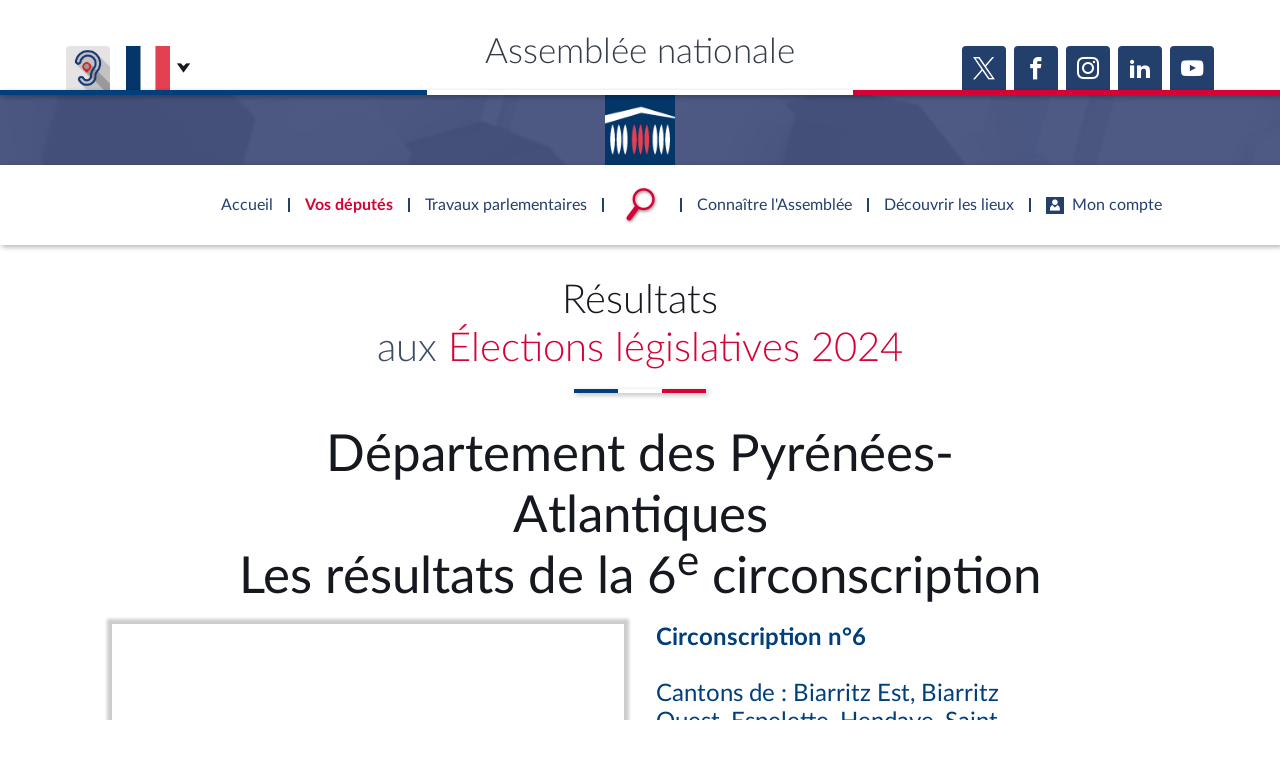

--- FILE ---
content_type: text/html; charset=UTF-8
request_url: https://www.elections-legislatives.fr/departement/64/circonscription/6
body_size: 277935
content:


<!DOCTYPE html>
<html class="no-js" lang="fr">
<head>
    <title>Les élections législatives 2024 - Département 64 - Circonscription n°6 - Assemblée nationale</title>
    <link rel="shortcut icon" href="/assets/favicon.ico" type="image/x-ico">

                

<meta charset="">
<meta name="Content-Type" content="text/html; charset=utf-8">
<meta name="Content-Language" content="fr">
<meta name="X-UA-Compatible" content="IE=edge,chrome=1">
<meta name="viewport" content="width=device-width, initial-scale=1, shrink-to-fit=no">
<meta name="author" content="">
<meta name="copyright" content="">
<meta name="description" content="">

<meta property="og:site_name" content="">
<meta property="og:type" content="website">
<meta property="og:url" content="https://www.elections-legislatives.fr/departement/64/circonscription/6">
<meta property="og:image" content="https://www.assemblee-nationale.fr/assets/images/logo_an_square_rs.png">
<meta property="og:title" content="Les élections législatives 2024 - Département 64 - Circonscription n°6">
<meta property="og:description" content="">
<meta name="twitter:card" content="summary_large_image">
<meta name="twitter:site" content="">

<meta name="robots" content="">

    
                    <link rel="stylesheet" href="/assets/build/main.css">

    
    <link rel="stylesheet" href="/assets/build/election.css">
    <link href="https://www2.assemblee-nationale.fr/static/assets/groupe_politique_coloration.css" rel="stylesheet" type="text/css" />

                <script type="text/javascript" src="/es6/getvariable.js"></script>
    </head>
<body class="_coloration-deputes "
            >
    <ul class="menu-evitement">
                <li>            <a id="menu-accessibility-main"
               href="#main"
               title="Aller directement au contenu"
            >Aller au contenu</a></li>
        <li>            <a id="menu-accessibility-footer"
               href="#footer"
               title="Aller directement au bas de la page"
            >Aller en bas de la page</a></li>
    </ul>

    <div id="root">
                            <header class="site-header print-exclude">

    <div class="site-header--top-wrapper">
        <div class="container _medium">

            <span class="site-header--top-wrapper--title">Assemblée nationale</span>

            <div class="site-header--top-wrapper--left">
                <ul class="_no-style _gutter-xs _align-end focus-within">
                    <li>
                        <a class="button _icon-squared _colored-grey _big @Tilt"
                           href="https://www.acce-o.fr/client/assemblee-nationale"
                           target="_blank"
                           data-tipsy="Malentendants ? Sourds ?<br>Contactez-nous avec ACCEO (ouverture dans un nouvel onglet)"
                           data-position="bottom"
                           data-hoverScale="1.1"
                           style="background-image: url('/assets/images/icons/acceo.jpg');"
                        >
                            <span></span>
                        </a>
                    </li>
                                                            <li>
                        <div class="lang-selector">
                            <div class="lang-selector-current">
                                <div class="flag-item" flag-name="fr"></div>
                                <i class="an-icons-chevron-bottom _ml-xs"></i>
                            </div>
                            <div class="lang-selector-list">
                                <div class="lang-selector-list--items">
                                    <div class="flag-item" flag-name="gb">
                                        <a href="https://www2.assemblee-nationale.fr/langues/welcome-to-the-english-website-of-the-french-national-assembly" class="inner">Basculer vers le site en anglais</a>
                                    </div>
                                    <div class="flag-item" flag-name="de">
                                        <a href="https://www2.assemblee-nationale.fr/langues/willkommen-auf-der-deutschsprachigen-webseite-der-franzoesischen-nationalversammlung" class="inner">Basculer vers le site en allemand</a>
                                    </div>
                                </div>
                            </div>
                        </div>
                    </li>
                </ul>
            </div>

            <div class="site-header--top-wrapper--right">
                

    <div class="relative-flex _coloration-primary">
        <ul class="button-list @FocusableList">
                            <li>
                    <a class="button _icon-squared _colored _big @Tilt"
                       href="https://twitter.com/AssembleeNat"
                       target="_blank"
                       data-tipsy="Accéder à la page X (nouvel onglet)"
                       data-position="bottom"
                       data-hoverScale="1.1"
                    >
                        <span class="an-icons-twitter"></span>
                    </a>
                </li>
                                        <li>
                    <a class="button _icon-squared _colored _big @Tilt"
                       href="https://fr-fr.facebook.com/AssembleeNationale"
                       target="_blank"
                       data-tipsy="Accéder à la page Facebook (nouvel onglet)"
                       data-position="bottom"
                       data-hoverScale="1.1"
                    >
                        <span class="an-icons-facebook"></span>
                    </a>
                </li>
                                        <li>
                    <a class="button _icon-squared _colored _big @Tilt"
                       href="https://www.instagram.com/assembleenationale"
                       target="_blank"
                       data-tipsy="Accéder à la page Instagram (nouvel onglet)"
                       data-position="bottom"
                       data-hoverScale="1.1"
                    >
                        <span class="an-icons-instagram"></span>
                    </a>
                </li>
                                        <li>
                    <a class="button _icon-squared _colored _big @Tilt"
                       href="https://fr.linkedin.com/company/assemblee-nationale"
                       target="_blank"
                       data-tipsy="Accéder à la page LinkedIn (nouvel onglet)"
                       data-position="bottom"
                       data-hoverScale="1.1"
                    >
                        <span class="an-icons-linkedin2"></span>
                    </a>
                </li>
                                        <li>
                    <a class="button _icon-squared _colored _big @Tilt"
                       href="https://www.youtube.com/@Assemblee-nationale"
                       target="_blank"
                       data-tipsy="Accéder à la page YouTube (nouvel onglet)"
                       data-position="bottom"
                       data-hoverScale="1.1"
                    >
                        <span class="an-icons-youtube"></span>
                    </a>
                </li>
                                </ul>
    </div>


            </div>
        </div>
    </div>

    <div class="hr-flag-large"></div>

    <div class="site-header--logo-wrapper _colored" role="banner">
        <div class="@BackgroundVideo" data-videoOpacity="0.05" data-videoUrl="/dyn/assets/videos/background_video_5.mp4"></div>
        <div class="site-header--logo-wrapper--logo">
            <a href="https://www.assemblee-nationale.fr" class="inner">Accèder à la page d&#039;accueil</a>
        </div>
    </div>

</header>
    

        
<nav id="header-navigation">

    <div id="header-navigation--links">
        <div class="container">
            <ul id="header-main-navigation">
                <li class="">
                    <span>Accueil</span>
                    <a href="https://www.assemblee-nationale.fr" class="inner">Accèder à la page d&#039;accueil</a>
                </li>
                <li class="current" data-tab-index="1">
                    <span>Vos députés</span>
                </li>
                <li class="" data-tab-index="2">
                    <span>Travaux parlementaires</span>
                </li>
                <li data-tab-index="3" data-on="open-general-search">
                    <span>
                        <img src="/assets/images/icons/icon_search.png" alt="Recherche">
                    </span>
                </li>
                <li class="" data-tab-index="4">
                    <span>Connaître l&#039;Assemblée</span>
                </li>
                <li class="" data-tab-index="5">
                    <span>Découvrir les lieux</span>
                </li>
                <li class="" data-tab-index="6">
                    <span><i class="an-icons-user"></i>Mon compte</span>
                </li>
            </ul>
            <div id="header-navigation--logo">
                <a href="https://www.assemblee-nationale.fr" class="inner">Accèder à la page d&#039;accueil</a>
            </div>
                    </div>
    </div>

    <div id="header-navigation--tabs">

                <div class="header-navigation--tab _colored-deputes">
            <div class="container">
                <div class="ha-grid with-divider">
                    <div class="ha-grid-item size-1">
                        <div class="header-navigation--tab--info-box">
                            <div class="header-navigation--tab--info-box--title">Vos députés</div>
                            <div class="header-navigation--tab--info-box--content">
                                <img src="/assets/images/icons/icon_deputes.png" alt="">
                            </div>
                        </div>
                    </div>
                    <div class="ha-grid-item size-1">
                        <div class="header-navigation--tab--list-box">
                            <div class="content">
                                <a href="https://presidence.assemblee-nationale.fr/">Présidence</a>
                                <a href="https://www.assemblee-nationale.fr/dyn/vos-deputes">577 députés</a>
                                <a href="https://www.assemblee-nationale.fr/dyn/les-groupes-politiques">Groupes politiques</a>
                                <a href="https://www.elections-legislatives.fr">Élections législatives</a>
                            </div>
                        </div>
                    </div>
                    <div class="ha-grid-item size-1"></div>
                </div>
            </div>
        </div>

                <div class="header-navigation--tab _colored-travaux">
            <div class="container">
                <div class="ha-grid with-divider">
                    <div class="ha-grid-item size-1">
                        <div class="header-navigation--tab--info-box">
                            <div class="header-navigation--tab--info-box--title">Travaux parlementaires</div>
                            <div class="header-navigation--tab--info-box--content">
                                <img src="/assets/images/icons/icon_travaux.png" alt="">
                            </div>
                        </div>
                    </div>
                    <div class="ha-grid-item size-1">
                        <div class="header-navigation--tab--list-box">
                            <div class="title">
                                <a href="https://www.assemblee-nationale.fr/dyn/seance-publique">Séance publique</a>
                                <a href="https://www.assemblee-nationale.fr/dyn/commissions-et-autres-organes">Commissions et autres organes</a>
                                <a href="https://www.assemblee-nationale.fr/dyn/europe-et-international">Europe et International</a>
                                <a href="https://www.assemblee-nationale.fr/dyn/17/travaux-de-controle">Contrôle et évaluation </a>
                                <a href="https://www.assemblee-nationale.fr/dyn/congres">Congrès</a>
                                <a href="https://www.assemblee-nationale.fr/dyn/petitions">Pétitions</a>
                            </div>
                        </div>
                    </div>
                    <div class="ha-grid-item size-2">
                        <div class="header-navigation--tab--list-box">
                            <div class="title">
                                <a href="https://www.assemblee-nationale.fr/dyn/documents-parlementaires">Documents parlementaires</a>
                            </div>
                            <div class="content">
                                <div class="ha-grid">
                                    <div class="ha-grid-item size-full">
                                        <ul>
                                            <li><a href="https://www2.assemblee-nationale.fr/documents/liste/(type)/projets-loi">Projets de loi</a></li>
                                            <li><a href="https://www2.assemblee-nationale.fr/documents/liste/(type)/propositions-loi">Propositions de loi</a></li>
                                                                                        <li><a href="https://www.assemblee-nationale.fr/dyn/17/amendements" class="override-router-link">Amendements</a></li>
                                            <li><a href="https://www2.assemblee-nationale.fr/documents/liste/(type)/ta">Textes adoptés</a></li>
                                        </ul>
                                    </div>
                                    <div class="ha-grid-item size-full">
                                        <ul>
                                            <li><a href="https://www2.assemblee-nationale.fr/documents/liste/(type)/rapports-information/(legis)/17">Rapports d'information</a></li>
                                            <li><a href="https://www.assemblee-nationale.fr/dyn/17/organes/autres-commissions/commissions-enquete">Rapports d'enquête</a></li>
                                            <li><a href="https://www2.assemblee-nationale.fr/documents/liste/(type)/rapports">Rapports législatifs</a></li>
                                            <li><a href="https://www2.assemblee-nationale.fr/documents/liste/(type)/rapports-application-loi/(legis)/17">Rapports sur l'application des lois</a></li>
                                            <li><a href="https://www.assemblee-nationale.fr/dyn/taux-application-lois">Baromètre de l’application des lois</a></li>
                                        </ul>
                                    </div>
                                    <div class="ha-grid-item size-full">
                                        <ul>
                                            <li><a href="https://www.assemblee-nationale.fr/dyn/17/dossiers">Dossiers législatifs</a></li>
                                            <li><a href="https://www2.assemblee-nationale.fr/dans-l-hemicycle/budget-et-securite-sociale">Budget et sécurité sociale</a></li>
                                            <li><a href="https://www.assemblee-nationale.fr/dyn/17/questions">Questions écrites et orales</a></li>
                                            <li><a href="https://www.assemblee-nationale.fr/dyn/17/comptes-rendus/seance" target="_self">Comptes rendus des débats</a></li>
                                        </ul>
                                    </div>
                                </div>
                            </div>
                        </div>
                    </div>
                </div>
            </div>
        </div>

                <div class="header-navigation--tab">
            <div class="header-navigation--search-container">
                <div class="container _small">

                    <div class="search-input general-search-input">

            <div class="search-input--filter">
            <div class="search-input--filter-current _colored-grey">
                <span></span>
            </div>
            <div class="search-input--filter-selection _colored-grey"></div>
        </div>
    
    <div class="search-input--input">
        <input type="text" placeholder="Recherche général" alt="Recherche général">
        <div class="search-input--result-lists"></div>
    </div>

    <div class="search-input--submit _colored-grey">
        <i class="an-icons-search2"></i>
    </div>

</div>

                </div>
            </div>
        </div>

                <div class="header-navigation--tab _colored-connaissance">
            <div class="container">
                <div class="ha-grid with-divider">
                    <div class="ha-grid-item size-1">
                        <div class="header-navigation--tab--info-box">
                            <div class="header-navigation--tab--info-box--title">Connaître l&#039;Assemblée</div>
                            <div class="header-navigation--tab--info-box--content">
                                <img src="/assets/images/icons/icon_connaissance.png" alt="">
                            </div>
                        </div>
                    </div>
                    <div class="ha-grid-item size-1">
                        <div class="header-navigation--tab--list-box">
                            <div class="content">
                                <a href="https://www.assemblee-nationale.fr/dyn/role-et-pouvoir-de-assemblee">Rôle et pouvoirs de l'Assemblée</a>
                                <div class="header-navigation--tab--list-box--sublinks">
                                    <ul>
                                        <li><a href="https://www.assemblee-nationale.fr/dyn/synthese">Fiches « Connaissance de l’Assemblée »</a></li>
                                    </ul>
                                </div>
                                <a href="https://www.assemblee-nationale.fr/dyn/organisation-de-assemblee">Organisation de l'Assemblée</a>
                                <div class="header-navigation--tab--list-box--sublinks">
                                    <ul>
                                        <li><a href="https://presidence.assemblee-nationale.fr/">Présidence</a></li>
                                        <li><a href="https://www2.assemblee-nationale.fr/17/la-conference-des-presidents">Conférence des Présidents</a></li>
                                        <li><a href="https://www2.assemblee-nationale.fr/17/le-bureau-de-l-assemblee-nationale">Bureau</a></li>
                                        <li><a href="https://www2.assemblee-nationale.fr/17/le-college-des-questeurs">Collège des Questeurs</a></li>
                                        <li><a href="https://www.assemblee-nationale.fr/dyn/annuaire-des-services-de-assemblee-nationale">Services</a></li>
                                    </ul>
                                </div>
                            </div>
                        </div>
                    </div>
                    <div class="ha-grid-item size-1">
                        <div class="header-navigation--tab--list-box">
                            <div class="content">
                                <a href="https://www2.assemblee-nationale.fr/17/statistiques-de-l-activite-parlementaire">Statistiques et chiffres clés</a>
                                <a href="https://www.assemblee-nationale.fr/dyn/transparence-et-deontologie">Transparence et déontologie</a>
                                <a href="https://www.assemblee-nationale.fr/dyn/documents-de-reference">Documents de référence<span>( Constitution | Règlement de l'Assemblée ... )</span></a>
                            </div>
                        </div>
                    </div>
                    <div class="ha-grid-item size-1">
                        <div class="header-navigation--tab--list-box">
                            <div class="content">
                                <a href="https://www.assemblee-nationale.fr/dyn/histoire-et-patrimoine">Histoire</a>
                                <a href="https://www2.assemblee-nationale.fr/decouvrir-l-assemblee/juniors">Juniors</a>
                                <a href="http://archives.assemblee-nationale.fr/">Anciennes législatures</a>
                                <a href="https://www.assemblee-nationale.fr/liens.asp">Liens vers les sites publics</a>
                            </div>
                        </div>
                    </div>
                </div>
            </div>
        </div>

                <div class="header-navigation--tab _colored-patrimoine">
            <div class="container">
                <div class="ha-grid with-divider">
                    <div class="ha-grid-item size-1">
                        <div class="header-navigation--tab--info-box">
                            <div class="header-navigation--tab--info-box--title">Découvrir les lieux</div>
                            <div class="header-navigation--tab--info-box--content">
                                <img src="/assets/images/icons/icon_connaissance.png" alt="">
                            </div>
                        </div>
                    </div>
                    <div class="ha-grid-item size-1">
                        <div class="header-navigation--tab--list-box">
                            <div class="content">
                                <a href="https://www.assemblee-nationale.fr/dyn/visite">Visiter l'Assemblée</a>
                                <a href="https://www.assemblee-nationale.fr/dyn/visite/visite-virtuelle">Visite virtuelle du palais Bourbon</a>
                                <a href="https://www.assemblee-nationale.fr/dyn/assister-aux-debats">Assister à une séance</a>
                                <a href="https://www2.assemblee-nationale.fr/decouvrir-l-assemblee/ouverture-de-l-assemblee-aux-chercheurs2">Accès des chercheurs à l’Assemblée</a>
                            </div>
                        </div>
                    </div>
                    <div class="ha-grid-item size-1">
                        <div class="header-navigation--tab--list-box">
                            <div class="content">
                                <a href="https://www.assemblee-nationale.fr/dyn/histoire-et-patrimoine">Patrimoine</a>
                                <a href="https://www.assemblee-nationale.fr/dyn/bibliotheque">La Bibliothèque</a>
                                <a href="https://www.assemblee-nationale.fr/dyn/archives">Les archives</a>
                                <a href="https://www.assemblee-nationale.fr/dyn/visite#contacts_et_acces">Contacts et plan d'accès</a>
                                <a href="https://www.assemblee-nationale.fr/presse/photos.asp">Photos libres de droit </a>
                            </div>
                        </div>
                    </div>
                </div>
            </div>
        </div>

                <div class="header-navigation--tab _colored-primary">
            <div class="container">
                <div class="ha-grid with-divider">
                                                                 <div class="ha-grid-item size-1">
                            <div class="header-navigation--tab--info-box">
                                <div class="header-navigation--tab--info-box--title" data-assistant-amendement-allowed="false">Connexion &amp; inscription</div>
                                <div class="header-navigation--tab--info-box--content">
                                    <img src="/assets/images/icons/icon_account.png" alt="">
                                </div>
                            </div>
                        </div>

                        <div class="ha-grid-item size-2">
                            <div class="header-navigation--tab--center-box">
                                <div class="ha-grid _centered">
                                    <div class="ha-grid-item size-1-2">
                                        <div class="form-actions">
                                            <div class="form-action">
                                                <div class="button _colored-travaux @Tilt">
                                                    <i class="an-icons-unlock"></i>S&#039;identifier
                                                    <a class="inner" href="https://www.assemblee-nationale.fr/dyn/maintenance/authentification">S&#039;identifier</a>
                                                </div>
                                            </div>
                                            <div class="form-action _pt-small">
                                                <a href="https://www.assemblee-nationale.fr/dyn/maintenance/authentification">Mot de passe oublié <i class="an-icons-chevron-right"></i></a>
                                            </div>
                                        </div>
                                    </div>
                                </div>
                            </div>
                        </div>

                        <div class="ha-grid-item size-1">
                            <div class="header-navigation--tab--center-box">
                                <div class="registration-link @Tilt">
                                    <i class="an-icons-user"></i>
                                    <span class="_small">Vous n&#039;avez pas encore de compte ?</span>
                                    <br>
                                    <b><i class="an-icons-chevron-right"></i> Enregistrez-vous</b>
                                    <a href="https://www.assemblee-nationale.fr/dyn/maintenance/authentification" class="inner">S&#039;inscrire</a>
                                </div>
                            </div>
                        </div>
                                    </div>
            </div>
        </div>

    </div>
</nav>

<nav id="header-navigation-mobile">
    <div class="header-navigation-mobile--container">
        <div>
            <div>
                <div>
                    <div class="header-navigation-mobile--container--logo-wrapper">
                        <div class="header-navigation-mobile--container--logo-wrapper--logo">
                            <a href="https://www.assemblee-nationale.fr" class="inner">Accèder à la page d&#039;accueil</a>
                        </div>
                    </div>
                    <div class="header-navigation-mobile--container--sitename">Assemblée nationale</div>
                    <div class="icon-bookmarks-container">
                                            </div>
                </div>
            </div>
        </div>
    </div>
</nav>
<div id="header-navigation--spacer"></div>

<div id="site-mask"></div>

        
                
                <main id="main" role="main">
                                                                    
            <script> Window.ELECTION_CHART_DATA = {"tour1":[{"patronyme":"M. Peio Dufau","prc":29.43},{"patronyme":"M. Christian Dev\u00e8ze","prc":26.919999999999998},{"patronyme":"M. Victor Last\u00e9cou\u00e8res","prc":25.290000000000003},{"patronyme":"Mme Emmanuelle Brisson","prc":11.62},{"patronyme":"M. Jean Tellechea","prc":5.050000000000001},{"patronyme":" Autres ","prc":1.7099999999999997}],"tour2":[{"patronyme":"M. Peio Dufau","prc":36.28},{"patronyme":"M. Victor Last\u00e9cou\u00e8res","prc":28.389999999999997},{"patronyme":"M. Christian Dev\u00e8ze","prc":35.33}]}; </script>
        <section class="section sectionIntroduction">
        <div class="container _small">
            <div class="page-title pb-sm-3">
                                    <h2 class="title sectionTitle _huge _centered"><span id="titreResultatGras">Résultats</span><br> aux
                        <span id="titreResultatRouge">&Eacute;lections législatives 2024</span></h2>

                
                <hr class="hr-flag">
            </div>
            <div class="page-title pb-sm-3 carteDpt">
                                    <h2 class="title titreCirco _centered">
                        Département des Pyrénées-Atlantiques</h2>
                    <h2 class="title titreCirco _centered">Les résultats de la 6<sup>e</sup>
                        circonscription</h2>
                            </div>
        </div>
        <div>
            <div class="carteCirco ha-grid centered">
                <div id="limitesCarte"
                     class="ha-grid-item size-1-2"><div>
                                                                                    <!--suppress JSUnresolvedVariable -->
<svg xmlns="http://www.w3.org/2000/svg" xmlns:xlink="http://www.w3.org/1999/xlink" version="1.1" height="208.75493999999986" width="339.288765451545">
  <a class="" href="/departement/64/circonscription/1" xlink:title="Cantons : Billère, Lescar, Pau Centre, Pau Nord, Pau Ouest">
    <path fill="#d9dadc" d="M271.42051,94.952932C271.35490999999996,94.542782,270.92269,94.055082,270.62478,94.055082C270.53468,94.055082,270.48245,93.949552,270.48245,93.767322C270.48245,93.609062,270.41454999999996,93.423222,270.33155999999997,93.35434199999999C270.20734999999996,93.25126199999998,270.11141,93.27714199999998,269.78902999999997,93.50052199999999C269.57361999999995,93.649802,269.37293,93.83564199999999,269.34304999999995,93.91351199999998C269.2806499999999,94.07624199999998,268.51514,94.10785199999998,268.02701999999994,93.96781199999998C267.4706499999999,93.80825199999998,266.8086599999999,93.98391199999998,266.4067299999999,94.39768199999997L266.04520999999994,94.76988199999998L265.23882999999995,94.70298199999998C264.51341999999994,94.64278199999998,264.40575999999993,94.65708199999997,264.16667999999993,94.84556199999997C264.0204999999999,94.96077199999998,263.86763999999994,95.05504199999997,263.82697999999993,95.05504199999997C263.7151099999999,95.05504199999997,262.85270999999995,94.33861199999997,262.68666999999994,94.10774199999997C262.60646999999994,93.99625199999997,262.34774999999996,93.70486199999998,262.11166999999995,93.46020199999997C261.87559999999996,93.21554199999997,261.68244999999996,92.94036199999996,261.68244999999996,92.84868199999997C261.68244999999996,92.75698199999997,261.59784999999994,92.57448199999997,261.49449,92.44305199999997C261.29771999999997,92.19291199999996,261.26536,91.49572199999997,261.43279,91.11328199999997C261.48129,91.00257199999997,261.46849000000003,90.69159199999997,261.40259000000003,90.37749199999998C261.31179000000003,89.94458199999997,261.31569,89.77948199999997,261.42159000000004,89.56924199999997C261.49479,89.42393199999998,261.58009000000004,88.99004199999997,261.61107000000004,88.60504199999997C261.64207000000005,88.22004199999996,261.72282,87.77004199999998,261.79054,87.60504199999997C261.85824,87.44004199999996,261.90493000000004,87.23289199999996,261.89424,87.14471199999997C261.88354000000004,87.05651199999997,261.91704000000004,86.79633199999996,261.96874,86.56648199999997C262.02184,86.33017199999996,262.02604,86.03049199999997,261.97874,85.87681199999996C261.50416,84.34556199999996,261.4794,83.61780199999995,261.87219,82.74454199999995C262.04285999999996,82.36509199999995,262.07623,82.10619199999995,262.06182,81.27366199999996C262.04752,80.44749199999995,262.07522,80.22916199999996,262.21377,80.07605199999996C262.30697000000004,79.97307199999996,262.35441000000003,79.86000199999997,262.3192,79.82479199999996C262.25980000000004,79.76539199999996,262.3636,79.27100199999995,262.60326000000003,78.47296199999995C262.69866,78.15507199999995,262.71920000000006,78.14361199999995,263.08261000000005,78.20501199999995C263.49589000000003,78.27481199999995,263.66857000000005,78.15071199999996,263.43168000000003,77.95413199999996C263.18193,77.74685199999996,263.24885,77.47223199999996,263.55778000000004,77.43668199999996C263.78482,77.41058199999996,263.82790000000006,77.36168199999996,263.80480000000006,77.15656199999997C263.78940000000006,77.01990199999996,263.69941000000006,76.74990199999996,263.60480000000007,76.55656199999997C263.3967400000001,76.13139199999998,262.9940900000001,76.06529199999997,262.83407000000005,76.43004199999997C262.74697000000003,76.62859199999997,262.66242000000005,76.65504199999997,262.11497,76.65504199999997C261.77376000000004,76.65504199999997,261.46677000000005,76.61004199999996,261.43278000000004,76.55504199999997C261.39878000000004,76.50004199999997,261.15414000000004,76.45504199999998,260.88912000000005,76.45504199999998C260.5828,76.45504199999998,260.36192000000005,76.40044199999998,260.28278000000006,76.30504199999997C260.2142800000001,76.22254199999998,260.08078000000006,76.15504199999997,259.9860300000001,76.15504199999997C259.8046100000001,76.15504199999997,259.4827800000001,76.45187199999997,259.4827800000001,76.61920199999997C259.4827800000001,76.75935199999998,260.0189900000001,77.25504199999997,260.1705800000001,77.25504199999997C260.4544100000001,77.25504199999997,260.2144800000001,77.60906199999998,259.8732900000001,77.69363199999998C259.57395000000014,77.76783199999998,259.42799000000014,77.73773199999998,258.97435000000013,77.50849199999998C258.4590900000001,77.24806199999998,258.40120000000013,77.24004199999997,257.7827800000001,77.34348199999998C256.99650000000014,77.47499199999999,256.4759500000001,77.37978199999998,256.3249100000001,77.07684199999998C256.2645100000001,76.95561199999999,256.1402700000001,76.77381199999998,256.0489000000001,76.67285199999999C255.95750000000012,76.571902,255.8827800000001,76.417352,255.8827800000001,76.329422C255.8827800000001,76.24152199999999,255.76604000000012,76.077732,255.6233700000001,75.965502C255.4161500000001,75.802502,255.2758400000001,75.773522,254.9260100000001,75.821472C254.6090000000001,75.864872,254.4192600000001,75.836372,254.2389400000001,75.718272C254.1019200000001,75.628472,253.9223000000001,75.555042,253.8397800000001,75.555042C253.4374600000001,75.555042,252.7082200000001,74.541212,252.2370500000001,73.326842C252.1067800000001,72.991072,252.0690100000001,72.961952,251.90042000000008,73.067232C251.74799000000007,73.16243200000001,251.66395000000009,73.153232,251.4744000000001,73.020432C251.34454000000008,72.929432,251.13467000000009,72.855042,251.00803000000008,72.855042C250.83258000000006,72.855042,250.76361000000009,72.784142,250.71823000000006,72.557282C250.64373000000006,72.184722,250.53370000000007,72.098342,250.03609000000006,72.021682C249.81790000000007,71.98808199999999,249.51179000000005,71.866232,249.35582000000005,71.750922L249.07226000000006,71.541272L248.69711000000007,71.87316200000001C248.49079000000006,72.05569200000001,248.09414000000007,72.38504200000001,247.81568000000007,72.60504200000001C247.07965000000007,73.186552,246.84515000000007,73.64248200000002,246.82603000000006,74.52926200000002C246.81553000000005,75.01738200000001,246.85273000000007,75.28858200000002,246.94016000000005,75.36117200000001C247.34757000000005,75.69929200000001,247.12233000000006,76.55504200000001,246.62593000000004,76.55504200000001C246.30836000000005,76.55504200000001,245.88278000000003,76.97099200000001,245.88278000000003,77.28138200000001C245.88278000000003,77.41087200000001,245.94888000000003,77.604162,246.02960000000002,77.71093200000001C246.24347,77.99369200000001,246.22098000000003,78.25504200000002,245.98280000000003,78.25504200000002C245.8728,78.25504200000002,245.78280000000004,78.19454200000001,245.78280000000004,78.12054200000001C245.78280000000004,77.87603200000001,245.42489000000003,77.64067200000001,245.15577000000005,77.70821200000002C244.94967000000005,77.75991200000001,244.85678000000004,77.70721200000001,244.63214000000005,77.41307200000001C244.48195000000004,77.21615200000001,244.27965000000006,77.05504200000001,244.18259000000006,77.05504200000001C244.08549000000005,77.05504200000001,243.97961000000006,76.97634200000002,243.94720000000007,76.88004200000002C243.86160000000007,76.62569200000002,243.52680000000007,76.06941200000001,243.32561000000007,75.84710200000002C243.21263000000008,75.72225200000003,243.01960000000008,75.65504200000002,242.77404000000007,75.65504200000002C242.49006000000006,75.65504200000002,242.38123000000007,75.60764200000003,242.33567000000008,75.46407200000003C242.24477000000007,75.17764200000003,242.00705000000008,75.01131200000003,241.85780000000008,75.12970200000002C241.7188600000001,75.23991200000002,240.9915000000001,75.41371200000002,240.24309000000008,75.51553200000002C239.97376000000008,75.55223200000002,239.63626000000008,75.64328200000003,239.49309000000008,75.71798200000002C239.34993000000009,75.79268200000003,239.08451000000008,75.85409200000002,238.90327000000008,75.85442200000001C238.57959000000008,75.85542200000002,238.57493000000008,75.84842200000001,238.64063000000007,75.49846200000002C238.70083000000008,75.17751200000002,238.67133000000007,75.10873200000002,238.34516000000008,74.80998200000002C238.12032000000008,74.60403200000002,237.98280000000008,74.38641200000002,237.98280000000008,74.23655200000002C237.98280000000008,73.95025200000002,237.8125300000001,73.75504200000002,237.5628000000001,73.75504200000002C237.4253400000001,73.75504200000002,237.3828000000001,73.67594200000002,237.3828000000001,73.42054200000001C237.3828000000001,73.06421200000001,237.1352500000001,72.75504200000002,236.84993000000009,72.75504200000002C236.65693000000007,72.75504200000002,236.6271800000001,72.44581200000002,236.79073000000008,72.14015200000001C236.87513000000007,71.98243200000002,236.86163000000008,71.89738200000002,236.7286300000001,71.75045200000001C236.6351300000001,71.64707200000001,236.5834600000001,71.49754200000001,236.6139200000001,71.41816200000001C236.6955200000001,71.20551200000001,236.36345000000009,70.955042,235.9999200000001,70.955042C235.6693700000001,70.955042,235.5846700000001,70.79316200000001,235.8016800000001,70.57615200000001C235.8670800000001,70.51075200000001,235.9338700000001,70.23384200000001,235.9501400000001,69.960772C235.9664400000001,69.68769200000001,235.98574000000008,69.428442,235.9930400000001,69.384652C236.06544000000008,68.953812,235.9478400000001,68.69833200000001,235.4827400000001,68.276432C235.2077400000001,68.026962,234.9827400000001,67.764883,234.9827400000001,67.694033C234.9827400000001,67.62318300000001,234.8306200000001,67.44918600000001,234.64469000000008,67.307372C234.23797000000008,66.997151,234.09954000000008,66.512726,234.3412700000001,66.245609C234.4292700000001,66.148339,234.72733000000008,66.010835,235.0035600000001,65.940039C235.2797900000001,65.869239,235.5304300000001,65.742406,235.56054000000012,65.658179C235.59064000000012,65.573949,235.7062800000001,65.373906,235.8175000000001,65.213633C236.2213300000001,64.631701,236.6953800000001,63.519033,236.6375900000001,63.288773C236.6032900000001,63.152128,236.6600900000001,62.932952,236.7814500000001,62.733966C236.8917500000001,62.553056000000005,236.98216000000008,62.312207,236.9823700000001,62.198747000000004C236.9823700000001,62.085287,237.11774000000008,61.86311800000001,237.28274000000008,61.705038C237.44774000000007,61.546958000000004,237.5827400000001,61.355198,237.5827400000001,61.278905C237.5827400000001,61.08777,236.50651000000008,59.975328000000005,236.24513000000007,59.896280000000004C235.98485000000008,59.81757,235.5827400000001,59.460703,235.5827400000001,59.308427C235.5827400000001,59.246967000000005,235.78524000000007,58.997941000000004,236.03274000000008,58.755038C236.28024000000008,58.512135,236.48302000000007,58.221516,236.48336000000006,58.109217C236.48336000000006,57.996919,236.54456000000008,57.788988,236.61855000000006,57.647149C236.69255000000007,57.505311,236.73293000000007,57.251636,236.70825000000005,57.083427C236.65645000000006,56.730326,236.91957000000005,56.25621,237.16925000000006,56.252814C237.25915000000006,56.251614000000004,237.44525000000007,56.162594,237.58275000000006,56.055038C237.72025000000005,55.947484,237.90202000000005,55.858485,237.98668000000006,55.857262000000006C238.07138000000006,55.85606200000001,238.41358000000005,55.57378800000001,238.74722000000006,55.23003800000001L239.35384000000005,54.60503800000001L239.47237000000004,53.666492000000005C239.58859000000004,52.746228,239.60052000000005,52.717156,240.08459000000005,52.174041C240.60380000000004,51.591496,240.61848000000006,51.355038,240.13539000000006,51.355038C239.81960000000007,51.355038,239.28271000000007,51.154171,239.28271000000007,51.036028C239.28271000000007,50.981338,239.37271000000007,50.822167,239.48271000000005,50.682325C239.59271000000007,50.542483,239.68271000000004,50.372614999999996,239.68271000000004,50.304840999999996C239.68271000000004,50.23707099999999,239.87061000000006,50.05727099999999,240.10026000000005,49.905294C240.48710000000005,49.649297999999995,240.56968000000006,49.633322,241.22298000000004,49.688092C241.85308000000003,49.740911999999994,241.95253000000002,49.724301999999994,242.15718000000004,49.532049L242.38621000000003,49.316886000000004L242.80946000000003,49.535443C243.04225000000002,49.65565,243.30795000000003,49.808039,243.39991000000003,49.874086C243.54065000000003,49.975172,243.63016000000005,49.931115999999996,243.96562000000003,49.595655C244.18481000000003,49.37647,244.62382000000002,49.065752,244.94120000000004,48.90517C245.25859000000003,48.744588,245.69205000000005,48.447883,245.90446000000003,48.245826C246.11687000000003,48.043769,246.41262000000003,47.849742,246.56168000000002,47.814654000000004C247.58182000000002,47.574532000000005,248.21437000000003,47.366232000000004,248.35722,47.223383000000005C248.46560000000002,47.115,248.53715000000003,46.83646,248.5637,46.41952500000001C248.6004,45.842507000000005,248.5823,45.766059000000006,248.37345000000002,45.619811000000006C248.15506000000002,45.466841,248.14851000000002,45.429655000000004,248.25229000000002,44.931571000000005C248.34109,44.505537000000004,248.33539000000002,44.374905000000005,248.22239000000002,44.247164000000005C248.06795000000002,44.072571,248.03358000000003,43.597222,248.16929000000002,43.513326000000006C248.21689,43.48389600000001,248.23519000000002,43.35151200000001,248.20989000000003,43.21914600000001C248.18459000000004,43.08678100000001,248.21289000000002,42.94805100000001,248.27329000000003,42.91085800000001C248.44492000000002,42.80478400000001,248.40138000000002,42.38003400000001,248.20409000000004,42.23570800000001C247.90487000000005,42.01683000000001,247.73812000000004,41.343196000000006,247.87814000000003,40.91893100000001C247.94374000000002,40.72032200000001,248.03911000000002,40.531994000000005,248.09019000000004,40.50042500000001C248.14149000000003,40.46870500000001,248.15529000000004,40.20633800000001,248.12089000000003,39.913841000000005C248.06379000000004,39.428391000000005,248.07669000000004,39.379943000000004,248.27672000000004,39.32764100000001C248.50472000000005,39.26801100000001,248.50577000000004,39.24151100000001,248.31962000000004,38.23699100000001C248.28252000000003,38.03686800000001,248.32262000000003,37.94095100000001,248.47636000000006,37.85847300000001C248.61222000000006,37.78576300000001,248.68278000000007,37.64866800000001,248.68278000000007,37.45740500000001C248.68278000000007,37.19531700000001,248.72448000000006,37.15859900000001,249.10778000000008,37.08314000000001C249.45525000000006,37.01473000000001,249.53909000000007,36.95437100000001,249.56736000000006,36.752255000000005C249.58636000000007,36.616286,249.63856000000007,36.460038000000004,249.68341000000007,36.405038000000005C249.72821000000008,36.350038000000005,249.79587000000006,36.13920100000001,249.83375000000007,35.93651200000001C249.89365000000006,35.616161000000005,249.85995000000005,35.514849000000005,249.57596000000007,35.16151200000001C249.35764000000006,34.89024400000001,249.16934000000006,34.75508200000001,249.00942000000006,34.75508200000001C248.79934000000006,34.75508200000001,248.77368000000007,34.71504200000001,248.80115000000006,34.430082000000006L248.83245000000005,34.105082L249.38245000000006,34.139962000000004C249.70775000000006,34.160592,250.00784000000007,34.241944000000004,250.11699000000007,34.339093000000005C250.2895800000001,34.49271400000001,250.31385000000006,34.488122000000004,250.49199000000007,34.268133000000006C250.59674000000007,34.138768000000006,250.68245000000007,33.97724300000001,250.68245000000007,33.909189000000005C250.68245000000007,33.841139000000005,250.85998000000006,33.705400000000004,251.07696000000007,33.607555000000005C251.29394000000008,33.509705000000004,251.57179000000008,33.32287600000001,251.69439000000008,33.192368C251.8170000000001,33.061859,252.01527000000007,32.95508,252.13499000000007,32.95508C252.34337000000008,32.95508,253.22897000000006,33.371915,253.42745000000008,33.563418000000006C253.47975000000008,33.613828000000005,253.60527000000008,33.655078,253.7065000000001,33.655078C253.80773000000008,33.655078,254.0190400000001,33.750078,254.1760900000001,33.866189000000006C254.3340900000001,33.983005000000006,254.6784400000001,34.09961500000001,254.9470400000001,34.12726200000001C255.2696300000001,34.16046200000001,255.5503400000001,34.26937200000001,255.7839000000001,34.451938000000006C255.9772000000001,34.603030000000004,256.2318800000001,34.757290000000005,256.3498700000001,34.794737000000005C256.4678500000001,34.832187000000005,256.61896000000013,34.92858100000001,256.6856600000001,35.008951C256.7523600000001,35.089321000000005,256.9251800000001,35.155079,257.0696900000001,35.155081C257.3463400000001,35.155084,257.8824500000001,35.706369,257.8824500000001,35.990846000000005C257.8824500000001,36.160977,257.3283000000001,36.655078,257.1374900000001,36.655078C257.0661900000001,36.655078,256.8001900000001,36.563208,256.54635000000013,36.450924C255.80396000000013,36.122532,255.48549000000014,36.446024,255.61574000000013,37.396262C255.67774000000014,37.848474,255.57074000000014,38.055078,255.27469000000013,38.055078C255.18239000000014,38.055078,255.05092000000013,38.122578000000004,254.98245000000014,38.205078C254.91395000000014,38.287578,254.75001000000015,38.355078,254.61806000000016,38.355078C254.32261000000017,38.355078,254.07658000000015,38.789211,254.26516000000015,38.977790999999996C254.46642000000014,39.179046,254.39309000000014,39.391279,253.98246000000015,39.795967999999995C253.76432000000014,40.010957999999995,253.55741000000015,40.280958,253.52265000000014,40.395967999999996C253.48795000000015,40.510979,253.36500000000015,40.708234,253.24955000000014,40.834312999999995C253.07070000000013,41.029616999999995,253.05830000000014,41.09345,253.16575000000014,41.265567999999995C253.23515000000015,41.376678999999996,253.26495000000014,41.55252399999999,253.23205000000016,41.65633499999999C253.19915000000015,41.76014599999999,253.24205000000015,41.980096999999994,253.32735000000017,42.14511399999999C253.41265000000016,42.310131999999996,253.48250000000016,42.53392799999999,253.48250000000016,42.642438999999996C253.48250000000016,42.95768699999999,253.02140000000017,43.425523,252.64020000000016,43.497035999999994C252.06533000000016,43.604882999999994,251.83779000000015,43.860049,251.86750000000018,44.36357199999999C251.8995000000002,44.90596499999999,252.02064000000018,45.05507799999999,252.42925000000017,45.05507799999999C252.63009000000017,45.05507799999999,252.82328000000015,45.13449799999999,252.94200000000018,45.26587099999999C253.39975000000018,45.77237799999999,253.63442000000018,45.86666599999999,254.15068000000016,45.75149999999999C254.44436000000016,45.68598999999999,254.75226000000018,45.52830099999999,254.93920000000017,45.34766599999999C255.10789000000017,45.18467299999999,255.53539000000018,44.90591199999999,255.88920000000016,44.72819599999999C256.3954600000002,44.47391299999999,256.55402000000015,44.33851299999999,256.63350000000014,44.09261699999999C256.68900000000014,43.92076299999999,256.88030000000015,43.64395899999999,257.05850000000015,43.47749599999999C257.28901000000013,43.26216399999999,257.38250000000016,43.08542499999999,257.38250000000016,42.86495699999999C257.38250000000016,42.52654199999999,257.57160000000016,42.45095899999999,257.78250000000014,42.70507799999999C257.8580000000001,42.79609799999999,258.0770400000001,42.85507799999999,258.3394500000001,42.85507799999999C258.6082700000001,42.85507799999999,258.9491800000001,42.949327999999994,259.2403700000001,43.10415599999999C259.5960000000001,43.29324599999999,259.7974300000001,43.339063999999986,260.0767400000001,43.294400999999986C260.40760000000006,43.24149099999999,260.4742500000001,43.270960999999986,260.73858000000007,43.58705399999999C260.9002300000001,43.780371999999986,261.1150400000001,44.057006999999984,261.21593000000007,44.201799999999984C261.31682000000006,44.34659199999999,261.6543200000001,44.58126499999999,261.96593000000007,44.72329399999998C262.4261200000001,44.933042999999984,262.68271000000004,44.981183999999985,263.3325000000001,44.97968599999998C263.7725000000001,44.97868599999998,264.3473000000001,44.94560599999998,264.6098300000001,44.906205999999976C265.2945700000001,44.80344299999997,265.5555700000001,44.89710599999998,265.7267900000001,45.306830999999974C265.8067900000001,45.49836699999997,265.9139700000001,45.65507899999997,265.9649000000001,45.65507899999997C266.0158000000001,45.65507899999997,266.0832400000001,45.783795999999974,266.1147100000001,45.94111699999997C266.1462100000001,46.09843799999997,266.28680000000014,46.36368399999997,266.4272100000001,46.53055199999997C266.7127400000001,46.86989299999997,266.7505500000001,47.27364399999997,266.53250000000014,47.65507899999997C266.30211000000014,48.05809899999997,266.34774000000016,48.344429999999974,266.67200000000014,48.53052999999997C266.92540000000014,48.67596399999997,266.98961000000014,48.81501699999997,267.18703000000016,49.64586599999997C267.3687600000002,50.41065599999997,267.38656000000015,50.60372499999997,267.27873000000017,50.63968499999997C267.20513000000017,50.66423499999997,266.90583000000015,50.92523799999997,266.61372000000017,51.21969799999997C266.32160000000016,51.51415799999997,266.03029000000015,51.755078999999974,265.9663600000002,51.755078999999974C265.9024600000002,51.755078999999974,265.6147500000002,51.680878999999976,265.3270600000002,51.59019499999997C264.8812200000002,51.449658999999976,264.7396400000002,51.44403499999997,264.36827000000017,51.552104999999976C264.1286200000002,51.62184499999998,263.76980000000015,51.691246999999976,263.57088000000016,51.706334999999974C263.37197000000015,51.721424999999975,263.10711000000015,51.78841499999997,262.98231000000015,51.85520499999998C262.80398000000014,51.95063499999998,262.63023000000015,51.95007499999998,262.17082000000016,51.852604999999976C261.60141000000016,51.73176899999998,261.57710000000014,51.73551499999998,261.2343900000002,51.996910999999976C260.8427500000002,52.295632999999974,260.7954500000002,52.47972599999998,261.0603100000002,52.67442499999998C261.3957200000002,52.92097799999998,261.68255000000016,53.38227699999998,261.68255000000016,53.675154999999975C261.68255000000016,53.83635399999998,261.7243500000002,54.046358999999974,261.77545000000015,54.14183299999998C261.83475000000016,54.25258699999998,261.81435000000016,54.784124999999975,261.7191500000001,55.61025899999998C261.5599600000001,56.99201799999998,261.44953000000015,57.276683999999975,260.53243000000015,58.66921599999998C260.33998000000014,58.96144099999998,260.1825200000001,59.23484999999998,260.1825200000001,59.27679199999998C260.1825200000001,59.318731999999976,259.98002000000014,59.66896999999998,259.73252000000014,60.05509499999998C259.48502000000013,60.44121999999998,259.28414000000015,60.81292999999998,259.28612000000015,60.88111799999998C259.29612000000014,61.20734599999998,260.42322000000013,62.15509499999998,260.80191000000013,62.15509499999998C260.93425000000013,62.15509499999998,261.09266000000014,62.20523499999998,261.1539500000001,62.26652099999998C261.21525000000014,62.32780099999998,261.4984200000001,62.381461999999985,261.7832600000001,62.385758999999986L262.3011500000001,62.39355899999999L262.26775000000015,63.19932099999999C262.24945000000014,63.64248899999999,262.27075000000013,64.061332,262.31435000000016,64.13008199999999C262.36055000000016,64.20225199999999,262.60180000000014,64.25508199999999,262.8853100000002,64.25508199999999C263.20027000000016,64.25508199999999,263.5298200000002,64.33554199999999,263.8044100000002,64.47947099999999C264.2588400000002,64.717671,265.4757800000002,65.07103199999999,265.59274000000016,64.99874399999999C265.63104000000016,64.97508399999998,265.7536900000002,64.80093099999999,265.86531000000014,64.61174199999999C266.10470000000015,64.206004,266.16410000000013,64.269697,264.88249000000013,63.55790799999999C264.35999000000015,63.26771999999999,263.9158400000001,63.01546799999999,263.8954900000001,62.99734999999999C263.8750900000001,62.97922999999999,263.8884900000001,62.80480899999999,263.9249900000001,62.60974499999999C264.0093900000001,62.15973099999999,264.1419300000001,62.15927699999999,264.9412200000001,62.60624499999999C265.31801000000013,62.816960999999985,265.5942100000001,62.91695799999999,265.6317300000001,62.85624499999999C265.74105000000014,62.67935199999999,266.1026900000001,62.746754999999986,266.4449600000001,63.007817999999986C266.69220000000007,63.196395999999986,266.8215600000001,63.236876999999986,266.9544000000001,63.16724699999999C267.05230000000006,63.11591699999999,267.42496000000006,62.95149299999999,267.78246000000007,62.80185999999999C268.1399600000001,62.65222699999999,268.5224600000001,62.45468399999999,268.6324600000001,62.36287499999999C268.7424600000001,62.271064999999986,268.9573700000001,62.13352299999999,269.1100500000001,62.057222999999986C269.3770100000001,61.92380499999999,269.4047500000001,61.935298999999986,269.83505000000014,62.357599999999984C270.0811200000001,62.599105999999985,270.28223000000014,62.86608299999998,270.28195000000017,62.950881999999986C270.28195000000017,63.03568199999999,269.93419000000017,63.32379899999999,269.5097700000002,63.59114499999998L268.7381000000002,64.07722799999998L269.0352800000002,64.32177799999998C269.19873000000024,64.45628099999998,269.5508200000002,64.77132099999999,269.8177100000002,65.02186699999999L270.3029700000002,65.47740599999999L270.0424300000002,66.09123399999999C269.6732100000002,66.96109999999999,269.6959800000002,67.13850099999999,270.2303700000002,67.55552499999999C270.4767100000002,67.74776999999999,270.66746000000023,67.97196199999999,270.6542500000002,68.053722C270.64105000000023,68.135522,270.47811000000024,68.292992,270.29219000000023,68.40372199999999C269.87387000000024,68.65287199999999,269.43236000000024,69.05783199999999,269.3629800000002,69.25602199999999C269.3174800000002,69.38609199999999,269.2676800000002,69.38378199999998,268.97163000000023,69.237822C268.78509000000025,69.145822,268.3317500000002,68.974452,267.96422000000024,68.856922C267.5966800000002,68.73938199999999,267.03719000000024,68.510882,266.72091000000023,68.349122C265.69197000000025,67.822907,265.4387200000002,67.967012,265.5420600000002,69.019882C265.6148600000002,69.761752,265.7072100000002,69.95503199999999,265.9888000000002,69.95503199999999C266.2039200000002,69.95503199999999,266.2366100000002,70.00093199999999,266.3294300000002,70.433602C266.39263000000017,70.728122,266.3588300000002,70.80067199999999,266.00302000000016,71.133602C265.6659300000002,71.449062,265.59597000000014,71.586502,265.53877000000017,72.045672C265.5017700000002,72.34302199999999,265.40504000000016,72.714682,265.3239100000002,72.871572C265.2136600000002,73.084772,265.20331000000016,73.207142,265.2829100000002,73.355932C265.3758100000002,73.529572,265.4930400000002,73.555032,266.1995400000002,73.555032L267.0096100000002,73.555032L266.9452100000002,74.02506199999999C266.8578100000002,74.66271199999998,266.5266900000002,75.12067199999998,266.0392500000002,75.278072C265.7540100000002,75.370172,265.5529600000002,75.537962,265.3070400000002,75.88913199999999C264.9413700000002,76.411312,264.9391000000002,76.62071199999998,265.2980400000002,76.67227199999999C265.47920000000016,76.69827199999999,265.5440700000002,76.794912,265.6120300000002,77.140102C265.68723000000017,77.522092,265.67233000000016,77.592932,265.4898200000002,77.720772C265.37548000000015,77.800872,265.28051000000016,77.96507199999999,265.2787600000002,78.085702C265.2767600000002,78.206332,265.2094600000002,78.392382,265.1287600000002,78.49914199999999C264.90901000000025,78.789682,264.9529900000002,78.963382,265.3612000000002,79.417092C265.7268000000002,79.823442,266.3020100000002,80.142382,268.4056300000002,81.10516199999999L269.2793100000002,81.505032L269.28031000000016,81.910602C269.28131000000013,82.189242,269.36231000000015,82.42397199999999,269.53937000000013,82.660602C269.6811300000001,82.850042,269.8839100000001,83.172532,269.98999000000015,83.377252C270.09606000000014,83.581972,270.3288200000001,83.914912,270.50723000000016,84.11711199999999C270.6856500000002,84.319312,271.14662000000015,85.050902,271.53162000000015,85.74287199999999C271.98774000000014,86.56266199999999,272.31872000000016,87.04404199999999,272.48162000000013,87.12457199999999C272.6191200000001,87.19257199999998,272.9424700000001,87.42970199999999,273.20018000000016,87.65159199999998C273.45789000000013,87.87348199999998,273.71560000000017,88.05503199999998,273.7728700000002,88.05503199999998C274.0975500000002,88.05503199999998,274.6815900000002,89.77201199999999,274.6816100000002,90.72658199999998C274.6816200000002,91.28234199999999,274.6499100000002,91.38062199999997,274.3816200000002,91.65503199999998C274.2166200000002,91.82382199999998,274.0816200000002,92.00157199999998,274.0816200000002,92.05003199999997C274.0816200000002,92.09853199999998,273.7553700000002,92.49357199999997,273.3566200000002,92.92799199999997C272.9578700000002,93.36242199999998,272.4291200000002,94.08490199999997,272.1816200000002,94.53351199999997C271.9341200000002,94.98212199999998,271.6759000000002,95.35049199999997,271.60780000000017,95.35210199999997C271.53970000000015,95.35410199999997,271.45505000000014,95.17406199999998,271.41968000000014,94.95288199999997Z"/>
  </a>
  <a class="" href="/departement/64/circonscription/2" xlink:title="Cantons de : Montaner, Morlaàs, Nay-Bourdettes Est, Nay-Bourdettes Ouest, Pau Est, Pau Sud, Pontacq">
    <path fill="#d9dadc" d="M332.94496,41.667582C332.89096,41.683432,332.86606,41.706032,332.85125999999997,41.730082C332.79076,41.827912000000005,331.83306,41.988482000000005,331.25750999999997,41.980082C330.95941,41.975782,330.88250999999997,41.991472,330.88250999999997,42.136332C330.88250999999997,42.236547,330.80501,42.411782,330.69500999999997,42.511332C330.58500999999995,42.610882000000004,330.47625999999997,42.744352000000006,330.47625999999997,42.823832C330.47625999999997,42.903312,330.32500999999996,43.131332,330.13250999999997,43.323832C329.85801,43.598324000000005,329.78875999999997,43.750976,329.78875999999997,44.042582C329.78875999999997,44.30781,329.70556,44.525535000000005,329.47625999999997,44.823832C329.02882,45.406004,328.85441999999995,45.394873000000004,328.28875999999997,44.636332C328.04945,44.315435,327.74843999999996,44.267569,327.60125999999997,44.542582C327.47547999999995,44.777642,327.4496,45.436912,327.57005999999996,45.511332C327.65505999999993,45.563862,327.47295999999994,46.322193000000006,327.28880999999996,46.667582C327.23790999999994,46.763082000000004,327.19510999999994,46.933771,327.19510999999994,47.042582C327.19510999999994,47.151393000000006,327.08635999999996,47.296212000000004,326.97635999999994,47.355082C326.86635999999993,47.413952,326.78885999999994,47.539262,326.78885999999994,47.636332C326.78885999999994,47.733402000000005,326.74645999999996,47.865332,326.69515999999993,47.917582C326.6438599999999,47.969832000000004,326.58755999999994,48.171903,326.57015999999993,48.386332C326.53935999999993,48.765260000000005,326.4873599999999,48.80576000000001,325.97640999999993,49.042582C325.87790999999993,49.088232000000005,325.80880999999994,49.295404000000005,325.78890999999993,49.636332C325.76260999999994,50.085298,325.72480999999993,50.178772,325.50765999999993,50.261332C325.09761999999995,50.417229000000006,324.83260999999993,50.378999,324.35140999999993,50.073832C323.84923999999995,49.755394,323.14564999999993,49.58863100000001,323.03890999999993,49.761332C323.0023099999999,49.820212000000005,322.8681699999999,49.855082,322.7574599999999,49.855082C322.64674999999994,49.855082,322.37945999999994,49.960329,322.1324599999999,50.105082C321.7356699999999,50.337619000000004,321.6511299999999,50.371791,321.4137099999999,50.261332C320.81308999999993,49.981889,320.5532199999999,49.957086000000004,320.1637099999999,50.136332C319.7332899999999,50.334402000000004,319.6891599999999,50.439052000000004,319.9762099999999,50.698832C320.1142099999999,50.823741000000005,320.1397599999999,50.910262,320.06990999999994,50.980082C320.0136099999999,51.036382,319.9762099999999,51.153322,319.9762099999999,51.230082C319.9762099999999,51.306842,319.8941099999999,51.488333000000004,319.7887099999999,51.636332C319.6833299999999,51.784332000000006,319.55605999999995,52.073804,319.5074599999999,52.261332C319.45125999999993,52.478166,319.31445999999994,52.660462,319.1324599999999,52.761332C318.9750699999999,52.848572000000004,318.80355999999995,52.979352000000006,318.7574599999999,53.073832C318.7113599999999,53.168312,318.6481099999999,53.321332000000005,318.6012099999999,53.417582C318.55430999999993,53.513832,318.40683999999993,53.618762000000004,318.2887099999999,53.636332C318.12441999999993,53.660782000000005,318.0699599999999,53.752822,318.0699599999999,53.980082C318.0699599999999,54.283831000000006,317.75240999999994,54.992322,317.5699599999999,55.105082C317.51415999999995,55.139562000000005,317.4762599999999,55.285916,317.4762599999999,55.417582C317.4762599999999,55.808816,317.2681699999999,56.128663,316.8512599999999,56.417582C316.5375299999999,56.63501,316.4830599999999,56.721133,316.5387599999999,56.886332C316.6976699999999,57.358372,316.6962299999999,58.039427,316.5387599999999,58.355082C316.4510599999999,58.530793,316.3825099999999,58.767282,316.3825099999999,58.855082C316.3834099999999,59.042381000000006,317.07598999999993,59.448832,317.3825099999999,59.448832C317.6930899999999,59.448832,317.9169399999999,59.605790000000006,318.2262599999999,60.011332C318.4806699999999,60.344879000000006,318.4989399999999,60.379395,318.3512599999999,60.542582C318.0887499999999,60.83265,318.1420399999999,61.026793000000005,318.5387599999999,61.136332C318.96138999999994,61.253026000000006,319.2887599999999,61.534090000000006,319.2887599999999,61.761332C319.2887599999999,61.849462,319.4841399999999,62.021337,319.7262599999999,62.167582C320.1738299999999,62.437926000000004,320.1701699999999,62.469223,320.3200099999999,63.386332C320.36950999999993,63.689372000000006,320.4208799999999,63.761332,320.6012599999999,63.761332C321.0063899999999,63.761332,321.2887599999999,64.028102,321.2887599999999,64.44883200000001C321.2887599999999,64.66646800000001,321.3596599999999,64.87792200000001,321.4450099999999,64.94883200000001C321.64226999999994,65.112503,321.6178299999999,65.77370700000002,321.4138099999999,66.63633200000001C321.2459299999999,67.34597300000001,321.1587599999999,68.015342,321.1325599999999,68.94883200000001C321.1235599999999,69.251332,321.0680599999999,69.66247200000001,320.9763099999999,69.85508200000001C320.4854399999999,70.88496200000002,320.3584599999999,71.23990200000001,320.3200599999999,72.01133200000001C320.2979599999999,72.455132,320.2149599999999,72.940082,320.1325599999999,73.10508200000001C319.9809299999999,73.40890200000001,319.9856799999999,74.36311200000002,320.1325599999999,74.82383200000001C320.1909599999999,75.00712200000001,320.0961599999999,75.165412,319.5700599999999,75.66758200000001C319.2203999999999,76.00134200000001,318.8396399999999,76.29483200000001,318.7263099999999,76.32383200000001C318.4358999999999,76.39823200000001,316.4452799999999,75.81317200000001,315.7263099999999,75.44883200000001C315.3957099999999,75.28130200000001,315.0544599999999,75.01837200000001,314.9450599999999,74.85508200000001C314.7203799999999,74.51974200000001,314.4763599999999,74.476842,313.9450599999999,74.69883200000001C313.7476099999999,74.781332,313.3043299999999,74.85508200000001,312.9450599999999,74.85508200000001C312.1581899999999,74.85508200000001,312.1113899999999,74.98851200000001,312.6950599999999,75.48008200000001C312.9148699999999,75.66521200000001,313.3313599999999,76.001962,313.6325599999999,76.26133200000001C313.9337499999999,76.52070200000001,314.3660699999999,76.861022,314.6013099999999,76.98008200000001C314.8365599999999,77.09914200000001,315.1431799999999,77.25251200000001,315.2888099999999,77.35508200000001C315.4712699999999,77.48395200000002,315.6459199999999,77.52118200000001,315.8513099999999,77.48008200000001C316.0275499999999,77.444882,316.1850099999999,77.476082,316.2263099999999,77.54258200000001C316.2850099999999,77.637482,315.7700399999999,79.030472,315.4763099999999,79.57383200000001C315.4279099999999,79.66333200000001,315.3590599999999,79.89717200000001,315.3200599999999,80.10508200000001C315.2810599999999,80.312982,315.2069599999999,80.61871200000002,315.1325599999999,80.76133200000001C315.0581599999999,80.90394200000001,314.9763099999999,81.20927200000001,314.9763099999999,81.44883200000001C314.9754999999999,82.02140200000001,315.3363399999999,82.43120200000001,316.0075599999999,82.66758200000001C316.6490399999999,82.89349200000001,316.7382499999999,82.967172,316.8825599999999,83.44883200000001C316.9482599999999,83.66827200000002,317.1646999999999,84.072112,317.3825599999999,84.32383200000001C317.8806199999999,84.89931200000001,317.9052099999999,85.01460200000001,317.8513099999999,86.32383200000001L317.8201099999999,87.41758200000001L317.2263599999999,88.19883200000001C316.38234999999986,89.346292,315.3583599999999,90.309442,315.0701099999999,90.19883200000001C314.9854099999999,90.16633200000001,314.8848599999999,90.01985200000001,314.8513599999999,89.88633200000001C314.7734599999999,89.575602,314.5851199999999,89.60223200000001,314.2888599999999,89.91753200000001C314.1596899999999,90.05503200000001,314.00630999999987,90.16753200000001,313.9451099999999,90.16753200000001C313.8839099999999,90.16753200000001,313.6883299999999,90.266232,313.5076099999999,90.41753200000001C313.1962399999999,90.67810200000001,313.1738599999999,90.75426200000001,313.1638599999999,91.41753200000001C313.1578599999999,91.80253200000001,313.17185999999987,92.18647200000001,313.1950599999999,92.29253200000001C313.2342599999999,92.46845200000001,313.1749599999999,92.48088200000001,312.4450599999999,92.51128200000001C312.0050599999999,92.529582,311.2058499999999,92.645222,310.6950599999999,92.76128200000001C309.8042599999999,92.963722,309.7583499999999,92.96293200000001,309.5700599999999,92.792482C309.4620599999999,92.694782,309.3825599999999,92.52207200000001,309.3825599999999,92.386232C309.3825599999999,92.250382,309.2651099999999,91.88311200000001,309.1325599999999,91.573732C309.0000199999999,91.264362,308.8276599999999,90.710952,308.7575599999999,90.354982C308.6274899999999,89.69414200000001,308.3045399999999,89.11913200000001,307.8200599999999,88.667482C307.3105799999999,88.19252200000001,306.9557099999999,87.49816200000001,306.5700599999999,86.323732C306.1309899999999,84.986602,306.0985799999999,84.67448200000001,306.3825599999999,84.417482C306.5492599999999,84.266642,306.5700599999999,84.083982,306.5700599999999,83.448732C306.5700599999999,82.689992,306.7000999999999,82.34294200000001,307.0388099999999,82.136232C307.2149799999999,82.028692,307.2282099999999,81.76313200000001,307.0388099999999,81.573732C306.7983199999999,81.33324200000001,306.8804899999999,81.12384200000001,307.3513099999999,80.886232C308.0815599999999,80.517702,308.2875299999999,80.356452,308.5075599999999,79.917482C308.6243099999999,79.684532,308.8133199999999,79.40204200000001,308.9450599999999,79.261232C309.1632099999999,79.02803200000001,309.1850099999999,78.95913200000001,309.1013099999999,78.511232C308.9896199999999,77.913362,309.0610099999999,77.748242,309.6325599999999,77.354982C310.0020399999999,77.10078200000001,310.0861899999999,76.97937200000001,310.2263099999999,76.479982C310.4016599999999,75.855052,310.7777399999999,75.448732,311.1950599999999,75.448732C311.3130899999999,75.448732,311.5378999999999,75.362232,311.6950599999999,75.229982C311.8522199999999,75.097752,312.0313099999999,74.940882,312.1013099999999,74.917482C312.2011099999999,74.88428200000001,312.2060799999999,74.75525200000001,312.0701099999999,74.323732C311.97440999999986,74.02083200000001,311.88245999999987,73.71128200000001,311.88245999999987,73.60508200000001C311.88245999999987,73.498872,311.73983999999984,73.07190200000001,311.56995999999987,72.66758200000001C311.3390899999999,72.11802200000001,311.27295999999984,71.85575200000001,311.31995999999987,71.60508200000001C311.36375999999984,71.37144200000002,311.34535999999986,71.19324200000001,311.22625999999985,71.01133200000001C311.0814599999999,70.79035200000001,311.06207999999987,70.69878200000001,311.16375999999985,70.41758200000001C311.22985999999986,70.234852,311.29675999999984,70.02648200000002,311.28875999999985,69.98008200000001C311.2363599999999,69.68474200000001,311.33175999999986,69.48303200000001,311.72625999999985,69.10508200000001C311.97206999999986,68.86955200000001,312.19165999999984,68.55536200000002,312.22625999999985,68.41758200000001C312.3359199999999,67.98061200000001,312.52306999999985,67.90063200000002,313.16375999999985,68.04258200000001C314.1432399999999,68.25959200000001,314.3608199999999,68.34811200000001,314.85125999999985,68.73008200000001C315.2492599999999,69.040062,315.3731999999998,69.11108200000001,315.75750999999985,69.10508200000001C316.0104699999998,69.101082,316.34965999999986,69.04828200000001,316.47625999999985,68.98008200000001C316.67949999999985,68.870652,316.6890099999999,68.794132,316.63250999999985,68.41758200000001C316.5758099999999,68.038982,316.55070999999987,67.320372,316.50750999999985,65.57383200000001C316.49690999999984,65.14609100000001,316.46260999999987,65.04388200000001,316.32000999999985,65.04258200000001C315.93248999999986,65.03918200000001,315.82881999999984,64.88790200000001,316.00750999999985,64.51133200000001C316.09870999999987,64.31914300000001,316.19500999999985,63.98302000000001,316.19500999999985,63.73008200000001L316.19500999999985,63.26133200000001L315.69500999999985,63.26133200000001C315.26479999999987,63.26133200000001,314.85837999999984,63.20911200000001,313.91375999999985,63.01133200000001C313.7517599999999,62.97741200000001,313.6838099999999,62.84711100000001,313.63250999999985,62.57383200000001C313.59410999999983,62.36914300000001,313.48380999999983,62.08369900000001,313.38250999999985,61.91758200000001C313.2415399999999,61.68649100000001,313.19500999999985,61.41595100000001,313.19500999999985,60.76133200000001C313.19467999999983,59.99792000000001,313.1437099999998,59.84990900000001,312.91375999999985,59.54258200000001C312.7022699999998,59.25957700000001,312.68165999999985,59.13230300000001,312.72625999999985,58.79258200000001C312.7655599999999,58.49295900000001,312.7202599999999,58.26019800000001,312.57000999999985,57.94883200000001C312.45583999999985,57.71252100000001,312.32745999999986,57.29645600000001,312.28875999999985,57.01133200000001C312.24165999999985,56.66413000000001,312.1271199999999,56.33270700000001,311.91375999999985,56.04258200000001C311.73854999999986,55.80433100000001,311.57000999999985,55.55175200000001,311.57000999999985,55.48008200000001C311.57000999999985,55.31109000000001,310.36235999999985,55.31273000000001,310.19500999999985,55.48008200000001C310.0622099999999,55.61287900000001,309.3941199999999,55.85278200000001,309.16375999999985,55.85508200000001C309.07955999999984,55.85591000000001,308.7715699999998,56.11883200000001,308.44500999999985,56.44883200000001C308.1184499999999,56.77883200000001,307.77920999999986,57.04288200000001,307.69500999999985,57.04258200000001C307.61080999999984,57.04224300000001,307.41504999999984,56.99974200000001,307.25750999999985,56.91758200000001C306.89889999999986,56.73059500000001,306.78875999999985,56.70320400000001,306.78875999999985,56.88633200000001C306.78875999999985,56.96572200000001,306.66186999999985,57.10765200000001,306.50750999999985,57.19883200000001C306.35314999999986,57.29001200000001,306.18440999999984,57.45707500000001,306.13250999999985,57.57383200000001C306.0018499999999,57.86781300000001,305.5064199999999,58.00113200000001,304.72625999999985,57.91758200000001C303.8288699999999,57.82148200000001,303.52110999999985,57.55675100000001,303.50750999999985,56.88633200000001C303.50250999999986,56.62038000000001,303.4535099999999,56.23133200000001,303.38250999999985,56.01133200000001C303.3115099999998,55.79133200000001,303.21930999999984,55.31737300000001,303.19500999999985,54.94883200000001L303.16380999999984,54.26133200000001L302.69505999999984,54.19883200000001C301.73285999999985,54.06945500000001,301.7080799999998,54.05154400000001,301.47630999999984,53.26133200000001C301.4037099999998,53.01383200000001,301.2258699999998,52.63758200000001,301.10130999999984,52.41758200000001C300.97674999999987,52.19758200000001,300.8835599999998,51.95651200000001,300.88255999999984,51.88633200000001C300.88055999999983,51.71090800000001,300.1700099999998,50.76133200000001,300.03880999999984,50.76133200000001C299.98040999999984,50.76133200000001,299.7404599999998,50.54008200000001,299.50755999999984,50.29258200000001C299.27454999999986,50.04508200000001,299.0155599999998,49.85508200000001,298.94495999999987,49.85508200000001C298.8062199999999,49.85508200000001,298.5338599999999,50.91422900000001,298.63245999999987,51.07383200000001C298.70355999999987,51.18891100000001,298.79445999999984,51.66436900000001,298.81995999999987,52.19883200000001C298.83805999999987,52.57751600000001,298.79645999999985,52.61498400000001,298.38245999999987,52.82383200000001C297.8918599999999,53.07134500000001,297.56995999999987,53.32796500000001,297.56995999999987,53.48008200000001C297.56995999999987,53.65353300000001,297.25987999999984,53.94883200000001,297.06995999999987,53.94883200000001C296.2738899999999,53.94883200000001,294.8360699999999,52.90813000000001,294.47620999999987,52.07383200000001C294.3354399999999,51.74747200000001,294.24930999999987,51.66758200000001,294.06995999999987,51.66758200000001C293.76322999999985,51.66758200000001,293.56995999999987,51.46347300000001,293.56995999999987,51.13633200000001C293.56995999999987,50.94719900000001,293.4445699999999,50.74570100000001,293.06995999999987,50.38633200000001C292.3627999999999,49.70795700000001,292.0681099999999,49.32310900000001,291.97620999999987,48.88633200000001C291.81572999999986,48.12332500000001,291.5876299999999,47.43704800000001,291.38245999999987,47.10508200000001C291.19043999999985,46.79400300000001,291.1763599999999,46.65488500000001,291.19495999999987,45.44883200000001C291.20835999999986,44.57890600000001,291.17795999999987,44.02881900000001,291.10125999999985,43.88633200000001C291.03655999999984,43.76619800000001,290.97625999999985,43.56140000000001,290.97625999999985,43.44883200000001C290.97625999999985,43.15492800000001,290.49999999999983,43.07056000000001,290.32000999999985,43.32383200000001C290.24670999999984,43.42698300000001,290.06671999999986,43.57521200000001,289.88250999999985,43.66758200000001C289.3789199999999,43.92011300000001,287.38478999999984,44.55336200000001,286.85125999999985,44.63633200000001C286.37140999999986,44.71095200000001,286.07702999999987,44.95176100000001,285.88250999999985,45.41758200000001C285.83020999999985,45.54274100000001,285.69835999999987,45.70021200000001,285.60125999999985,45.73008200000001C285.50415999999984,45.75995200000001,285.22000999999983,45.87675000000001,284.94500999999985,46.01133200000001C284.2870399999999,46.33334000000001,283.35245999999984,46.34474000000001,283.16375999999985,46.04258200000001C283.0950599999999,45.93258200000001,282.9736599999999,45.85508200000001,282.88245999999987,45.85508200000001C282.68509999999986,45.85508200000001,281.6923899999999,46.37463400000001,281.31995999999987,46.66758200000001C281.0063699999999,46.91425600000001,280.63056999999986,46.84048800000001,280.35120999999987,46.51133200000001C280.23256999999984,46.37153600000001,280.04730999999987,46.29258200000001,279.85120999999987,46.29258200000001C279.59051999999986,46.29258200000001,279.48696999999987,46.24413200000001,279.28870999999987,45.88633200000001C279.15918999999985,45.65258200000001,279.0202599999999,45.44883200000001,278.94495999999987,45.44883200000001C278.75921999999986,45.44883200000001,278.47100999999986,45.06275000000001,278.53870999999987,44.88633200000001C278.6061099999999,44.71071400000001,277.82162999999986,43.94883200000001,277.56995999999987,43.94883200000001C277.47235999999987,43.94883200000001,277.35685999999987,43.91487200000001,277.31995999999987,43.85508200000001C277.2829599999999,43.79525200000001,277.15477999999985,43.76223200000001,277.03870999999987,43.79258200000001C276.90497999999985,43.82755200000001,276.76963999999987,43.76521200000001,276.63245999999987,43.63633200000001C276.4416199999999,43.45704200000001,276.36273999999986,43.44691200000001,276.00745999999987,43.54258200000001C275.7166799999999,43.62092200000001,275.5247199999999,43.62163200000001,275.35120999999987,43.54258200000001C275.1477399999999,43.44987200000001,275.05064999999985,43.49633200000001,274.60120999999987,43.76133200000001C273.8671899999999,44.19412500000001,273.06995999999987,44.83977100000001,273.06995999999987,45.04258200000001C273.06995999999987,45.13545200000001,273.0144599999999,45.29515200000001,272.91370999999987,45.38633200000001C272.76000999999985,45.52550800000001,272.7073099999999,45.68346700000001,272.72620999999987,46.38633200000001C272.7501099999999,47.27641400000001,272.8351499999999,47.61340400000001,273.03870999999987,47.85508200000001C273.1082099999999,47.93758200000001,273.1849099999999,48.12383200000001,273.22620999999987,48.26133200000001C273.26750999999985,48.39883200000001,273.47645999999986,48.67766000000001,273.66370999999987,48.88633200000001C274.19072999999986,49.47368500000001,274.3287999999999,49.83635400000001,274.22620999999987,50.35508200000001C274.1451099999999,50.76495000000001,274.0952099999999,50.80966200000001,273.72620999999987,50.88633200000001C273.2409099999999,50.98716300000001,273.21855999999985,51.01136300000001,273.13245999999987,51.48008200000001C273.0710599999999,51.81398200000001,273.07475999999986,51.85508200000001,273.25745999999987,51.85508200000001C273.37032999999985,51.85508200000001,273.50790999999987,51.81117200000001,273.53870999999987,51.76133200000001C273.56950999999987,51.71148200000001,273.65594999999985,51.70354200000001,273.75745999999987,51.73008200000001C273.8751799999999,51.76086200000001,274.05473999999987,51.65156200000001,274.25745999999987,51.44883200000001C274.51804999999985,51.18824600000001,274.6052599999999,51.16095600000001,274.72620999999987,51.26133200000001C274.80730999999986,51.32866200000001,274.88245999999987,51.43363200000001,274.88245999999987,51.51133200000001C274.88245999999987,51.58903200000001,274.95425999999986,51.75751500000001,275.03870999999987,51.88633200000001C275.4528799999999,52.51842500000001,275.4155899999999,53.04258200000001,274.94500999999985,53.04258200000001C274.7615999999999,53.04258200000001,274.65389999999985,53.16134000000001,274.47625999999985,53.63633200000001C274.3560699999999,53.95761900000001,274.27155999999985,54.35136900000001,274.28875999999985,54.51133200000001L274.31995999999987,54.79258200000001L273.63245999999987,54.76133200000001C273.2474599999999,54.74209200000001,272.88545999999985,54.68990200000001,272.81995999999987,54.63633200000001C272.7544599999999,54.58276200000001,272.3994099999999,54.54808200000001,272.03870999999987,54.54258200000001C271.41208999999986,54.53308200000001,271.37698999999986,54.50195200000001,271.03870999999987,54.13633200000001C270.8237799999999,53.90403800000001,270.58607999999987,53.76133200000001,270.44495999999987,53.76133200000001C270.3170899999999,53.76133200000001,270.0848099999999,53.65258200000001,269.94495999999987,53.54258200000001C269.8051199999999,53.43258200000001,269.62300999999985,53.35508200000001,269.53870999999987,53.35508200000001C269.2303899999999,53.35508200000001,269.2776499999999,53.16830100000001,269.69495999999987,52.73008200000001C270.2613499999999,52.13531300000001,270.69495999999987,51.60746100000001,270.69495999999987,51.48008200000001C270.69495999999987,51.42325200000001,270.52995999999985,51.33107200000001,270.35120999999987,51.29258200000001C269.92025999999987,51.19977200000001,269.59807999999987,51.04627900000001,269.25745999999987,50.73008200000001C268.82076999999987,50.32470500000001,268.06520999999987,50.39505200000001,267.69495999999987,50.88633200000001C267.6224599999999,50.98258200000001,267.47827999999987,51.04258200000001,267.35120999999987,51.04258200000001C267.1924499999999,51.04258200000001,267.03310999999985,51.17396600000001,266.85120999999987,51.44883200000001C266.70561999999984,51.66883200000001,266.5398099999999,51.85508200000001,266.47620999999987,51.85508200000001C266.41260999999986,51.85508200000001,266.2595699999999,51.92454200000001,266.16370999999987,52.01133200000001C266.00469999999984,52.15523700000001,265.9569099999999,52.14146000000001,265.44495999999987,51.98008200000001C264.9570399999999,51.82627700000001,264.80503999999985,51.83955500000001,264.35120999999987,51.94883200000001C264.0640299999999,52.01798200000001,263.6649599999999,52.10625200000001,263.44495999999987,52.13633200000001C263.22495999999984,52.16641200000001,262.9786099999999,52.20899200000001,262.91370999999987,52.26133200000001C262.83840999999984,52.32208200000001,262.58437999999984,52.33794200000001,262.19495999999987,52.26133200000001C261.52617999999984,52.12976600000001,261.3859199999999,52.15415200000001,261.56995999999987,52.44883200000001C261.63655999999986,52.55558400000001,261.69495999999987,52.70051200000001,261.69495999999987,52.76133200000001C261.69495999999987,52.82215200000001,261.77245999999985,52.99649000000001,261.88245999999987,53.13633200000001C261.9924599999999,53.27617400000001,262.06995999999987,53.52474900000001,262.06995999999987,53.69883200000001C262.06995999999987,53.87291500000001,262.1120599999999,54.05283200000001,262.1636599999999,54.10508200000001C262.22235999999987,54.16440200000001,262.2261599999999,54.69956500000001,262.13245999999987,55.51133200000001C261.99599999999987,56.69416600000001,261.92766999999986,56.85743500000001,261.56995999999987,57.51133200000001C261.35372999999987,57.90659900000001,261.04794999999984,58.45362300000001,260.88245999999987,58.69883200000001C260.7169699999999,58.94404100000001,260.56995999999987,59.15929200000001,260.56995999999987,59.19883200000001C260.56995999999987,59.23837200000001,260.37995999999987,59.61423500000001,260.13245999999987,60.01133200000001C259.88495999999986,60.40843000000001,259.69495999999987,60.77553200000001,259.69495999999987,60.82383200000001C259.69495999999987,60.87213200000001,259.86975999999987,61.08800000000001,260.10120999999987,61.32383200000001C260.38239999999985,61.61034100000001,260.61552999999986,61.76133200000001,260.78870999999987,61.76133200000001C260.9312599999999,61.76133200000001,261.10084999999987,61.79222200000001,261.16370999999987,61.85508200000001C261.2266099999999,61.91793200000001,261.5318099999999,61.98128200000001,261.85120999999987,61.98008200000001C262.17059999999987,61.97888200000001,262.5012599999999,62.01877200000001,262.56995999999987,62.07383200000001C262.6520599999999,62.13957200000001,262.69495999999987,62.46118600000001,262.69495999999987,63.01133200000001L262.69495999999987,63.85508200000001L263.03870999999987,63.85508200000001C263.23436999999984,63.85508200000001,263.58909999999986,63.94729200000001,263.81995999999987,64.07383200000001C264.58330999999987,64.49267,265.56995999999987,64.68798000000001,265.56995999999987,64.41758200000001C265.56995999999987,64.34832200000001,265.11519999999985,64.04943000000002,264.53870999999987,63.73008200000001C263.96222999999986,63.41073400000001,263.47445999999985,63.09025200000001,263.44495999999987,63.04258200000001C263.37915999999984,62.93615400000001,263.82354999999984,61.91818200000001,263.97620999999987,61.82383200000001C264.0368099999999,61.78636200000001,264.36150999999984,61.90965200000001,264.69495999999987,62.10508200000001C265.3941399999999,62.51485400000001,265.37305999999984,62.49905400000001,265.60120999999987,62.29258200000001C265.7607199999999,62.14822700000001,265.80683999999985,62.16768300000001,266.19495999999987,62.44883200000001C266.56147999999985,62.71433900000001,266.65137999999985,62.75577200000001,267.00745999999987,62.69883200000001C267.5252399999999,62.61603200000001,268.3004299999999,62.23004200000001,268.88245999999987,61.79258200000001C269.42005999999986,61.38851200000001,269.54226999999986,61.37145800000001,269.69495999999987,61.66758200000001C269.86811999999986,62.00341100000001,270.19345999999985,62.35508200000001,270.35120999999987,62.35508200000001C270.51855999999987,62.35508200000001,271.19495999999987,62.85623300000001,271.19495999999987,62.98008200000001C271.19495999999987,63.02819200000001,270.9174599999999,63.16869100000001,270.60120999999987,63.32383200000001C269.79791999999986,63.71789500000001,269.38345999999984,64.00171800000001,269.38245999999987,64.10508200000001C269.38210999999984,64.15361200000001,269.6775699999999,64.45214800000001,270.03870999999987,64.79258200000001L270.69495999999987,65.41758200000001L270.44495999999987,66.01133200000001C270.0921999999999,66.808913,270.09281999999985,67.07007200000001,270.50745999999987,67.38633200000001C270.6913999999999,67.52663100000001,270.88815999999986,67.66758200000001,270.94495999999987,67.66758200000001C271.0017599999999,67.66758200000001,271.1036099999999,67.72016200000002,271.16370999999987,67.79258200000001C271.2476099999999,67.89364200000001,271.1822099999999,68.03506200000001,270.81995999999987,68.38633200000001C270.5603399999999,68.638062,270.22170999999986,68.85033200000001,270.10120999999987,68.88633200000001C269.98071999999985,68.92233200000001,269.82570999999984,69.12026200000001,269.72620999999987,69.32383200000001C269.5993599999999,69.583402,269.46018999999984,69.711532,269.31995999999987,69.69883200000001C269.0758499999999,69.67673200000002,267.40477999999985,69.089802,267.16370999999987,68.94883200000001C267.06820999999985,68.892992,266.94325999999984,68.85508200000001,266.88245999999987,68.85508200000001C266.8216599999999,68.85508200000001,266.64729999999986,68.77758200000001,266.50745999999987,68.66758200000001C266.36760999999984,68.55758200000001,266.17769999999985,68.44883200000001,266.06995999999987,68.44883200000001C265.8917499999999,68.44883200000001,265.88345999999984,68.50243200000001,265.94495999999987,68.98008200000001C265.98345999999987,69.27934200000001,266.07610999999986,69.54808200000001,266.16370999999987,69.60508200000001C266.5450999999999,69.85329200000001,266.66970999999984,70.02373200000001,266.72620999999987,70.35508200000001C266.77880999999985,70.663622,266.72670999999985,70.770672,266.41370999999987,71.13633200000001C266.14700999999985,71.447922,266.0227599999999,71.76240200000001,265.88245999999987,72.32383200000001C265.77803999999986,72.74182200000001,265.69495999999987,73.09178200000001,265.69495999999987,73.10508200000001C265.69495999999987,73.11838200000001,266.02868999999987,73.140882,266.44495999999987,73.16758200000001C267.49399999999986,73.23488200000001,267.5530199999999,73.31783200000001,267.28870999999987,74.19883200000001C267.12728999999985,74.73689200000001,266.99235999999985,74.96091200000001,266.66370999999987,75.26133200000001C266.4298699999999,75.47508200000001,266.1699599999999,75.66758200000001,266.03870999999987,75.66758200000001C265.6188799999999,75.66758200000001,265.4303599999999,76.31879200000002,265.78870999999987,76.54258200000001C265.8987099999999,76.61128200000002,265.97620999999987,76.74061200000001,265.97620999999987,76.85508200000001C265.97620999999987,76.96955200000001,266.0712099999999,77.15605200000002,266.19495999999987,77.26133200000001L266.44495999999987,77.44883200000001L266.16370999999987,77.69883200000001C266.01245999999986,77.824442,265.88245999999987,77.98093200000001,265.88245999999987,78.07383200000001C265.88245999999987,78.16673200000001,265.76995999999986,78.327482,265.63245999999987,78.41758200000001C265.2808699999999,78.647912,265.31563999999986,78.96334200000001,265.7261599999999,79.32383200000001C266.05514999999986,79.612682,266.48890999999986,79.85575200000001,268.4449099999999,80.76133200000001C268.9399099999999,80.990502,269.3936599999999,81.21763200000001,269.4761599999999,81.26133200000001C269.5735599999999,81.312932,269.6437599999999,81.51171200000002,269.6636599999999,81.85508200000001C269.6846599999999,82.21733200000001,269.7544599999999,82.48592200000002,269.9136599999999,82.69883200000001C270.0415199999999,82.869792,270.22780999999986,83.14180200000001,270.3199099999999,83.32383200000001C270.4120099999999,83.50587200000001,270.63869999999986,83.839622,270.8199099999999,84.04258200000001C271.00110999999987,84.245552,271.4418599999999,84.91008200000002,271.7886599999999,85.54258200000001C272.1354499999999,86.175082,272.4575099999999,86.71058200000002,272.5074099999999,86.73008200000001C272.59940999999986,86.76608200000001,273.5691599999999,87.521302,274.1636599999999,88.01133200000001C274.6144199999999,88.382872,275.1315099999999,90.00422200000001,275.0699099999999,90.85508200000001C275.0248099999999,91.47896200000001,274.89333999999985,91.64772200000002,273.6636599999999,92.98008200000001C273.1026799999999,93.58791200000002,272.6394799999999,94.26528200000001,272.2886599999999,94.98008200000001C272.1879499999999,95.185292,271.8914999999999,95.59654200000001,271.6324099999999,95.88633200000001C270.0488099999999,97.657582,269.7886599999999,97.96058200000002,269.7886599999999,98.04258200000001C269.7886599999999,98.09268200000001,269.67568999999986,98.39924200000002,269.5386599999999,98.69883200000001C269.3679299999999,99.07212200000001,269.3105599999999,99.33964200000001,269.3511599999999,99.54258200000001C269.3853599999999,99.713722,269.35215999999986,99.84703200000001,269.2886599999999,99.88633200000001C269.22805999999986,99.92373200000002,269.19495999999987,100.10548000000001,269.19495999999987,100.29258000000002L269.19495999999987,100.63633000000002L269.66370999999987,100.63633000000002C269.9994599999999,100.62183000000002,270.2239499999999,100.64873000000001,270.35120999999987,100.76133000000002C270.4532599999999,100.85163000000001,270.7143799999999,100.97353000000001,270.94495999999987,101.01133000000002C271.54503999999986,101.10963000000001,271.5937499999999,101.19079000000002,271.41370999999987,101.98008000000002C271.23426999999987,102.76678000000001,271.28709999999984,102.85725000000002,271.91370999999987,103.04258000000002C272.5698199999999,103.23663000000002,272.69495999999987,103.38979000000002,272.69495999999987,104.04258000000002C272.69495999999987,104.76284000000001,272.5462499999999,104.92279000000002,272.13245999999987,104.66758000000002C271.9632799999999,104.56323000000002,271.51364999999987,104.41203000000002,271.13245999999987,104.32383000000002C270.75126999999986,104.23563000000001,270.4100099999999,104.11603000000001,270.35120999999987,104.07383000000002C270.29240999999985,104.03173000000001,269.81579999999985,103.99423000000002,269.28870999999987,103.98013000000002C268.1655299999999,103.94983000000002,267.98132999999984,104.02693000000002,268.19495999999987,104.54263000000002C268.26585999999986,104.71371000000002,268.2628599999999,105.00299000000001,268.2261599999999,105.19888000000002C268.1908599999999,105.38681000000001,268.23215999999985,105.72823000000001,268.2886599999999,105.98013000000002C268.41217999999986,106.53129000000001,268.2091599999999,107.10553000000002,267.7261599999999,107.66763000000002C267.3484299999999,108.10727000000001,267.04595999999987,108.63001000000001,266.9761599999999,108.94888000000002C266.92145999999985,109.19906000000002,266.85582999999986,109.25036000000001,266.3199099999999,109.44888000000002C265.92980999999986,109.59339000000001,265.89281999999986,109.77148000000001,266.22620999999987,110.16763000000002C266.3858099999999,110.35729000000002,266.47620999999987,110.60642000000001,266.47620999999987,110.82388000000002C266.47620999999987,111.12966000000002,266.51860999999985,111.16934000000002,266.94495999999987,111.38638000000002C267.6670599999999,111.75394000000001,267.94495999999987,112.08269000000001,267.94495999999987,112.63638000000002C267.94495999999987,113.06598000000001,267.9639599999999,113.10137000000002,268.28870999999987,113.26138000000002C268.48120999999986,113.35618000000002,268.83526999999987,113.47348000000002,269.10120999999987,113.51138000000002C269.41760999999985,113.55648000000002,269.60195999999985,113.62479000000002,269.63245999999987,113.73013000000002C269.65805999999986,113.81863000000001,269.77150999999986,114.04318000000002,269.85120999999987,114.19888000000002C269.93090999999987,114.35459000000002,269.97620999999987,114.60484000000001,269.97620999999987,114.76138000000002C269.97620999999987,114.96731000000001,270.08688999999987,115.13725000000002,270.35120999999987,115.35513000000002C270.68620999999985,115.63125000000002,270.7028099999999,115.70065000000001,270.72620999999987,116.23013000000002C270.74600999999984,116.67730000000002,270.7252599999999,116.89324000000002,270.53870999999987,117.26138000000002C270.24788999999987,117.83526000000002,270.2233399999999,118.17550000000001,270.47620999999987,118.69888000000002C270.5813199999999,118.91643000000002,270.68570999999986,119.29533000000002,270.72620999999987,119.51138000000002C270.7685099999999,119.73707000000002,270.99053999999984,120.11852000000002,271.22620999999987,120.41763000000002C271.4518199999999,120.70397000000001,271.7639599999999,121.11599000000001,271.91370999999987,121.35513000000002C272.0634699999999,121.59427000000002,272.2187099999999,121.88393000000002,272.28870999999987,121.98013000000002C272.48062999999985,122.24415000000002,272.2977099999999,122.49208000000002,271.72620999999987,122.66763000000002C271.4570899999999,122.75033000000002,271.11219999999986,122.88393000000002,270.97620999999987,122.98013000000002C270.8402199999999,123.07633000000001,270.67150999999984,123.16763000000002,270.60120999999987,123.16763000000002C270.4340999999999,123.16763000000002,270.4552899999999,123.36860000000001,270.6324099999999,123.79263000000002C270.7306099999999,124.02767000000001,270.8813899999999,124.18775000000002,271.1324099999999,124.29263000000002C271.3336399999999,124.37673000000002,271.5096599999999,124.55690000000001,271.5386599999999,124.66763000000002C271.60145999999986,124.90786000000001,272.1061299999999,124.91880000000002,272.2886599999999,124.69883000000002C272.3771599999999,124.59223000000001,272.48579999999987,124.59868000000002,272.7261599999999,124.66763000000002C272.9016799999999,124.71793000000001,273.2230699999999,124.76133000000002,273.4761599999999,124.76133000000002C274.00770999999986,124.76133000000002,274.1427899999999,124.86362000000001,274.5074099999999,125.63633000000002C274.79942999999986,126.25519000000001,274.75923999999986,126.36836000000001,274.0386599999999,126.82383000000002L273.5699099999999,127.10508000000002L273.6324099999999,127.60508000000002C273.66960999999986,127.88074000000002,273.7225099999999,128.11873000000003,273.7574099999999,128.13633000000002C273.7923099999999,128.15393,274.11865999999986,128.3052,274.4761599999999,128.48008000000002L275.1324099999999,128.79258000000002L275.10120999999987,129.35508000000002C275.08670999999987,129.65758000000002,275.04050999999987,130.08264000000003,274.97620999999987,130.29258000000002C274.86474999999984,130.65648000000002,274.85291999999987,130.68907000000002,275.13245999999987,130.91758000000002C275.29372999999987,131.04941000000002,275.52245999999985,131.13433,275.63245999999987,131.13633000000002C275.94944999999984,131.14233000000002,276.47620999999987,131.54607000000001,276.47620999999987,131.76133000000002C276.47620999999987,131.86792000000003,276.60055999999986,132.07461,276.72620999999987,132.23008000000002C276.85186999999985,132.38555000000002,276.99935999999985,132.73633,277.06995999999987,133.01133000000002L277.19495999999987,133.51133000000002L276.88245999999987,133.76133000000002C276.70011999999986,133.91418000000002,276.38639999999987,134.06698,276.13245999999987,134.10508000000002C275.60972999999984,134.18348,275.4735499999999,134.46023000000002,275.72620999999987,134.94883000000002C275.8260099999999,135.14188000000001,275.88245999999987,135.50866000000002,275.88245999999987,135.94883000000002L275.88245999999987,136.63633000000002L275.16370999999987,137.10508000000002C274.76495999999986,137.36649000000003,274.4050599999999,137.61883,274.38245999999987,137.63633000000002C274.35985999999986,137.65383000000003,274.40445999999986,137.90001,274.4761599999999,138.19883000000002C274.5906899999999,138.67629000000002,274.5965199999999,138.80631000000002,274.44495999999987,139.23008000000002C274.11303999999984,140.15782000000002,274.10427999999985,140.21368,274.5386599999999,140.29258000000002C274.82628999999986,140.34478000000001,275.0836199999999,140.53793000000002,275.5699099999999,141.01133000000002C275.9274099999999,141.35934,276.3386599999999,141.65763,276.4761599999999,141.69883000000002C276.9334199999999,141.83589,277.4764699999999,142.2408,277.7261599999999,142.63633000000002C278.0181899999999,143.09895,278.03895999999986,143.11093000000002,278.5074099999999,143.19883000000002C278.85161999999985,143.26343000000003,278.85165999999987,143.26253000000003,278.9136599999999,142.98008000000002C278.9990599999999,142.59109,279.2569999999999,142.37968,279.7261599999999,142.29258000000002C280.0004899999999,142.24168,280.1885799999999,142.13515,280.4136599999999,141.85508000000002C280.76031999999987,141.42370000000003,280.87250999999986,141.35945,280.9449099999999,141.63633000000002C280.9718099999999,141.73902,281.1494099999999,141.90546,281.3511599999999,142.01133000000002C281.7355399999999,142.21302000000003,282.1495599999999,142.83602000000002,282.1636599999999,143.23008000000002C282.1676599999999,143.35383000000002,282.2460599999999,143.44883000000002,282.3199099999999,143.44883000000002C282.66967999999986,143.44883000000002,283.37811999999985,143.138,283.9136599999999,142.76133000000002C284.2390299999999,142.53249000000002,284.57090999999986,142.35508000000002,284.6324099999999,142.35508000000002C284.6939099999999,142.35508000000002,284.9880199999999,142.50444000000002,285.2886599999999,142.69883000000002C285.5893099999999,142.89321,285.9324099999999,143.07538000000002,286.0699099999999,143.10508000000002C286.58200999999985,143.21566,287.9557399999999,143.94791,288.2886599999999,144.29258000000002C288.7015199999999,144.71999000000002,288.8344299999999,144.72946000000002,289.7886599999999,144.38628000000003C290.5407499999999,144.11583000000002,290.91665999999987,143.82123,291.1011599999999,143.32378000000003C291.2364899999999,142.95889000000003,291.6519999999999,142.76128000000003,292.2574099999999,142.76128000000003C292.7124599999999,142.76128000000003,293.3239799999999,142.55070000000003,293.4449099999999,142.35503000000003C293.4736099999999,142.30863000000002,293.58495999999985,142.29503000000003,293.6949099999999,142.32383000000002C293.8369099999999,142.36093000000002,293.8824099999999,142.31983000000002,293.8824099999999,142.19883000000002C293.8824099999999,142.10533,294.1249099999999,141.78982000000002,294.4136599999999,141.48008000000002C295.42847999999987,140.39144000000002,295.4642299999999,140.35508000000002,295.9449099999999,140.35508000000002C296.4686399999999,140.35508000000002,296.58092999999985,140.20566000000002,296.3511599999999,139.76133000000002C296.19957999999986,139.46820000000002,296.1371999999999,139.44883000000002,295.5699099999999,139.44883000000002C295.0565799999999,139.44883000000002,294.94396999999987,139.41343,294.7574099999999,139.19883000000002C294.6378499999999,139.06133000000003,294.47080999999986,138.94883000000002,294.3824099999999,138.94883000000002C294.2940099999999,138.94883000000002,294.08929999999987,138.81883000000002,293.9136599999999,138.66758000000002C293.60798999999986,138.40433000000002,293.58925999999985,138.38219,293.5386599999999,137.51133000000002C293.4998599999999,136.84282000000002,293.5214599999999,136.48197000000002,293.6323599999999,136.16758000000002C293.7154599999999,135.93227000000002,293.7886099999999,135.5995,293.7886099999999,135.44883000000002C293.7886099999999,135.09445000000002,294.1166599999999,134.65638,294.5386099999999,134.48008000000002C294.7404999999999,134.39568000000003,294.8823599999999,134.27617,294.8823599999999,134.16758000000002C294.8823599999999,134.06898,294.9948599999999,133.85395000000003,295.1323599999999,133.66758000000002C295.2698599999999,133.48121,295.3823599999999,133.26103,295.3823599999999,133.19883000000002C295.3823599999999,133.13663000000003,295.4935199999999,132.98552,295.6323599999999,132.85508000000002C295.8481899999999,132.65230000000003,295.8947599999999,132.54862000000003,295.8823599999999,132.07383000000002C295.8743599999999,131.76843000000002,295.9044599999999,131.30372000000003,295.9448599999999,131.04258000000002C296.0104599999999,130.61809000000002,295.9686599999999,130.53109,295.7573599999999,130.35508000000002C295.6273899999999,130.24678,295.45695999999987,130.16958000000002,295.3823599999999,130.16758000000002C295.1112099999999,130.16058,294.4852099999999,129.51826000000003,294.2886099999999,129.07383000000002C294.0067899999999,128.43664,294.0292699999999,127.91325000000002,294.3511099999999,127.44883000000002C294.4947899999999,127.24150000000002,294.7289399999999,127.01673000000001,294.8823599999999,126.94883000000002C295.38031999999987,126.72842000000001,295.5412899999999,125.72260000000001,295.1948599999999,124.94883000000002C295.0145699999999,124.54620000000001,295.0121599999999,124.49118000000001,295.1636599999999,124.32383000000002C295.2697599999999,124.20659000000002,295.4035699999999,124.16823000000001,295.5699099999999,124.19883000000002C295.7107499999999,124.22473000000001,295.99259999999987,124.25963000000002,296.1949099999999,124.29253000000001C296.3972199999999,124.32553000000001,296.6900699999999,124.48580000000001,296.8511599999999,124.63628000000001C297.3467899999999,125.09927000000002,298.56790999999987,125.63387000000002,298.5699099999999,125.38628000000001C298.5702899999999,125.34508000000001,298.7510399999999,125.20581000000001,298.9449099999999,125.07378000000001C299.2483999999999,124.86711000000001,299.2744099999999,124.78991000000002,299.2574099999999,124.48003000000001C299.23260999999985,124.02932000000001,299.5466699999999,123.44180000000001,300.0699099999999,122.91753000000001L300.4761599999999,122.51128000000001L301.2886599999999,122.51128000000001C302.07698999999985,122.51128000000001,302.13335999999987,122.50528000000001,302.1636599999999,122.29253000000001C302.20085999999986,122.03025000000001,302.7573799999999,121.54253000000001,303.0386599999999,121.54253000000001C303.1449699999999,121.54253000000001,303.3626199999999,121.42628000000002,303.5074099999999,121.26128000000001C303.6521899999999,121.09628000000001,303.86746999999986,120.94878000000001,303.9761599999999,120.94878000000001C304.1148399999999,120.94878000000001,304.2738199999999,120.72844000000002,304.5699099999999,120.23003000000001C304.9910899999999,119.52109000000002,305.0090699999999,119.53159000000001,304.8511599999999,119.16753000000001C304.68358999999987,118.78106000000001,304.63855999999987,118.54887000000001,304.6636599999999,117.94878000000001C304.6805599999999,117.54515,304.97681999999986,117.16753000000001,305.2886599999999,117.16753000000001C305.48091999999986,117.16753000000001,305.5506099999999,116.89648000000001,305.3823599999999,116.79253000000001C305.06763999999987,116.59803000000001,305.4924499999999,115.93327000000001,306.3511099999999,115.26128000000001C306.5869099999999,115.07675000000002,306.86759999999987,114.78894000000001,306.9761099999999,114.60503000000001C307.0846199999999,114.42112000000002,307.3212699999999,114.16451,307.5073599999999,114.04253000000001L307.8511099999999,113.82378000000001L307.8511099999999,112.91753000000001C307.85710999999986,112.02013000000001,307.8774099999999,112.00615000000002,308.3198599999999,111.29253000000001C308.76015999999987,110.58229000000001,309.0649799999999,109.54306000000001,308.9448599999999,109.23003000000001C308.8882599999999,109.08263000000001,309.1690199999999,108.76128000000001,309.3511099999999,108.76128000000001C309.4056099999999,108.76128000000001,309.52240999999987,108.59628000000001,309.6011099999999,108.41753000000001C309.7611399999999,108.05392000000002,310.1449799999999,107.92383000000001,310.6011099999999,108.07378000000001C310.8768899999999,108.16448000000001,311.5698599999999,109.13684,311.5698599999999,109.41753000000001C311.5698599999999,109.50273000000001,311.7072199999999,109.78984000000001,311.8511099999999,110.07378000000001C312.0618699999999,110.48900000000002,312.0827099999999,110.67007000000001,312.0386099999999,111.04253000000001L312.0074099999999,111.51128000000001L312.6636599999999,111.51128000000001L313.3199099999999,111.51128000000001L313.4136099999999,111.10503000000001C313.45830999999987,110.88503000000001,313.5462099999999,110.40003000000002,313.6011099999999,110.04253000000001C313.65600999999987,109.68503000000001,313.7829599999999,109.30503000000002,313.8823599999999,109.16753000000001C314.0942499999999,108.87435,314.5108299999999,108.78414000000001,314.8198599999999,108.98003000000001C314.98372999999987,109.08389000000001,315.5013899999999,109.12298000000001,316.9448599999999,109.13628000000001L318.8823599999999,109.16748000000001L318.8823599999999,108.57373000000001C318.8823599999999,108.25464000000001,318.79935999999987,107.67034000000001,318.6948599999999,107.26123000000001C318.3196799999999,105.79226000000001,318.34260999999987,105.00200000000001,318.7573599999999,104.69873000000001C318.8784599999999,104.61013000000001,318.9019099999999,104.49734000000001,318.8510599999999,104.19873000000001C318.8143599999999,103.98318000000002,318.7835599999999,103.59491000000001,318.7885599999999,103.35498000000001C318.7994599999999,102.79805000000002,318.6081899999999,101.86217,318.4448099999999,101.66748000000001C318.3180199999999,101.51644000000002,318.3717099999999,99.85418200000001,318.5385099999999,98.761232C318.5958099999999,98.38547200000001,318.5609099999999,98.269642,318.3822599999999,98.042482C318.1461599999999,97.742282,318.17522999999994,97.470932,318.47595999999993,97.198732C318.6540499999999,97.03756200000001,318.71144999999996,97.06120200000001,319.66345999999993,97.354982C320.2168299999999,97.52575200000001,320.7142099999999,97.71818200000001,320.75720999999993,97.792482C320.8723799999999,97.991752,322.5881599999999,98.97118200000001,322.72595999999993,98.917482C322.79085999999995,98.892182,322.90800999999993,98.576622,323.00720999999993,98.198732C323.1064099999999,97.820852,323.30006999999995,97.304962,323.41345999999993,97.073732C323.56427999999994,96.76638200000001,323.5840599999999,96.569952,323.53845999999993,96.292482C323.39579999999995,95.42408200000001,323.57825999999994,94.84721200000001,324.16345999999993,94.323732C324.2806299999999,94.218962,324.38220999999993,94.04693200000001,324.38220999999993,93.948732C324.38220999999993,93.850532,324.4223099999999,93.731932,324.47590999999994,93.698732C324.52960999999993,93.66553200000001,324.73897999999997,93.387562,324.94465999999994,93.073732C325.1503399999999,92.759912,325.35275999999993,92.47623200000001,325.38215999999994,92.448732C325.41155999999995,92.421232,325.52880999999996,92.24583200000001,325.63215999999994,92.042482C325.73868999999996,91.83287200000001,325.95158999999995,91.59693200000001,326.13215999999994,91.511232C326.43915999999996,91.36555200000001,327.2639899999999,90.48478200000001,327.63215999999994,89.917482C327.79853999999995,89.661162,327.78265999999996,89.637352,327.63215999999994,89.261232C327.28153999999995,88.38494200000001,327.45772999999997,87.89944200000001,328.56965999999994,86.636232C329.07539999999995,86.061722,329.09885999999995,86.05054200000001,329.06965999999994,85.542482L329.03845999999993,85.011232L328.47595999999993,84.886232C327.9399899999999,84.78041200000001,327.3824599999999,84.513822,327.3824599999999,84.35508200000001C327.3824599999999,84.31268200000001,327.45645999999994,84.13762200000001,327.5387099999999,83.98008200000001C327.8101999999999,83.459522,327.7347499999999,83.405702,326.9449599999999,83.26133200000001C326.2109699999999,83.12715200000001,325.0887599999999,82.63543200000001,324.5074599999999,82.19883200000001C324.2052999999999,81.97188200000001,324.20775999999995,81.91713200000001,324.2574599999999,81.41758200000001C324.28615999999994,81.12862200000001,324.2180599999999,80.50633200000001,324.1324599999999,80.01133200000001C323.90752999999995,78.71080200000002,323.8955899999999,77.89480200000001,324.1012599999999,77.66758200000001C324.1927599999999,77.566472,324.2887599999999,77.401002,324.2887599999999,77.29258200000001C324.2887599999999,76.994442,324.48779999999994,76.85508200000001,324.9137599999999,76.85508200000001C325.3199599999999,76.85508200000001,325.7887599999999,76.527212,325.7887599999999,76.23008200000001C325.7887599999999,76.14788200000001,325.9318899999999,75.94560200000001,326.1325099999999,75.79258200000001C326.3331299999999,75.63955200000001,326.58325999999994,75.36018200000001,326.6637599999999,75.16758200000001C326.7442599999999,74.97497200000001,326.9035999999999,74.70592200000002,327.0075099999999,74.57383200000001C327.1130899999999,74.439642,327.1950099999999,74.18208200000001,327.1950099999999,73.98008200000001C327.1960099999999,73.436632,327.85698999999994,71.09841200000001,328.1325099999999,70.66758200000001C328.1908099999999,70.57638200000001,328.31272999999993,70.56158200000002,328.5700099999999,70.60508200000001C328.8917899999999,70.65948200000001,328.98081999999994,70.613082,329.2575099999999,70.35508200000001L329.6012599999999,70.07383200000001L331.1012599999999,70.07383200000001C332.1080699999999,70.078832,332.7170599999999,70.115632,332.8825099999999,70.19883200000001C333.0200099999999,70.26793200000002,333.4408999999999,70.649392,333.8200099999999,71.04258200000001C334.3075699999999,71.54824200000002,334.5802399999999,71.751382,334.7262599999999,71.73008200000001C334.9439099999999,71.69838200000001,335.3274399999999,71.19983200000001,335.7262599999999,70.44883200000001C335.85768999999993,70.20133200000001,336.30511999999993,69.63883200000001,336.7262599999999,69.19883200000001C337.72723999999994,68.15303200000001,338.2857599999999,67.391378,338.2887599999999,67.01133200000001C338.2907599999999,66.69318500000001,337.74198999999993,66.16763900000001,337.4137599999999,66.16758200000001C337.2021699999999,66.167545,337.04185999999993,66.03406000000001,336.7262599999999,65.66758200000001C336.1163399999999,64.959349,335.8110999999999,64.473712,335.6950099999999,64.04258200000001C335.61520999999993,63.74626900000001,335.41311999999994,63.52950400000001,334.8512599999999,63.07383200000001C334.4540099999999,62.75166600000001,334.1189599999999,62.41583200000001,334.1012599999999,62.32383200000001C334.0835599999999,62.23183200000001,334.1787599999999,62.00906500000001,334.3200099999999,61.82383200000001C334.6101099999999,61.44348800000001,334.6228999999999,61.30062400000001,334.4450099999999,60.91758200000001C334.3063599999999,60.61903900000001,334.0729399999999,60.56312600000001,333.8825099999999,60.79258200000001C333.6898799999999,61.02468700000001,333.5025599999999,60.98061900000001,333.0075099999999,60.57383200000001C332.75650999999993,60.36758200000001,332.4634299999999,60.16317200000001,332.3512599999999,60.10508200000001C332.1775099999999,60.01515200000001,332.1389599999999,59.91233700000001,332.1637599999999,59.44883200000001C332.1989599999999,58.79304400000001,332.34856999999994,58.16758200000001,332.4762599999999,58.16758200000001C332.6287099999999,58.16758200000001,333.3825099999999,57.10103500000001,333.3825099999999,56.88633200000001C333.3825099999999,56.77716700000001,333.2700099999999,56.57800700000001,333.1325099999999,56.44883200000001C332.9950099999999,56.319657000000014,332.8825099999999,56.18941200000001,332.8825099999999,56.13633200000001C332.8825099999999,56.08325200000001,333.1425099999999,55.72948000000001,333.4450099999999,55.35508200000001C333.7475099999999,54.98068300000001,333.9762599999999,54.59849200000001,333.9762599999999,54.51133200000001C333.9762599999999,54.22051000000001,333.6765299999999,54.22308800000001,333.1637599999999,54.51133200000001C332.68504999999993,54.78042800000001,332.6360499999999,54.78086700000001,332.5075099999999,54.60508200000001C332.43360999999993,54.504050000000014,332.3825099999999,54.35357200000001,332.3825099999999,54.29258200000001C332.3825099999999,54.12406100000001,332.5870499999999,53.94883200000001,332.7887599999999,53.94883200000001C333.0395999999999,53.94883200000001,333.0273999999999,53.72286900000001,332.7575599999999,53.54258200000001C332.5420699999999,53.39863100000001,332.5274499999999,53.38537400000001,332.6950599999999,53.19883200000001C332.7911599999999,53.09170800000001,332.8824599999999,52.90875500000001,332.8824599999999,52.79258200000001C332.8824599999999,52.67640800000001,332.92115999999993,52.54532200000001,332.97615999999994,52.51133200000001C333.03115999999994,52.47734200000001,333.06985999999995,52.25006400000001,333.06985999999995,52.01133200000001C333.06985999999995,51.66675100000001,333.14715999999993,51.47719400000001,333.44485999999995,51.07383200000001C334.21145999999993,50.03513600000001,334.56985999999995,49.38937800000001,334.56985999999995,49.04258200000001C334.56985999999995,48.85529400000001,334.64525999999995,48.61809400000001,334.72610999999995,48.51133200000001C334.8068099999999,48.40457000000001,334.88035999999994,48.20700100000001,334.88235999999995,48.07383200000001C334.88435999999996,47.94066300000001,334.95115999999996,47.73297200000001,335.03860999999995,47.63633200000001C335.2751799999999,47.37493000000001,335.13969,47.14059300000001,334.44485999999995,46.54258200000001C332.60855999999995,44.96216900000001,332.43997999999993,44.69872400000001,332.88235999999995,44.13633200000001C332.9924,43.99649000000001,333.09910999999994,43.80015700000001,333.10110999999995,43.69883200000001C333.10310999999996,43.59750700000001,333.14750999999995,43.39883200000001,333.22610999999995,43.26133200000001C333.30990999999995,43.11483200000001,333.38035999999994,42.71938200000001,333.38235999999995,42.32383200000001C333.38535999999993,41.67388200000001,333.36735999999996,41.66758200000001,333.13235999999995,41.66758200000001C333.06525999999997,41.66758200000001,332.99889999999994,41.65173200000001,332.94485999999995,41.66758200000001ZM315.19496,59.386332C314.93766,59.419822,314.65024999999997,59.5056,314.47621,59.605082C314.33871,59.683682000000005,314.13120999999995,59.799082000000006,314.00746,59.855082C313.80181,59.948142000000004,313.78871,60.010794000000004,313.78871,60.730082C313.78871,61.390059,313.80850999999996,61.547043,313.97621,61.698832C314.08621,61.798382000000004,314.19496,62.016101000000006,314.19496,62.167582C314.19496,62.429729,314.22296,62.455967,314.88246,62.573832C315.48859,62.682154000000004,315.61001,62.655452000000004,315.91371,62.511332C316.65418999999997,62.159949000000005,316.79622,62.330188,316.75746,63.511332C316.73125999999996,64.310658,316.76446,64.416048,316.94496,64.51133200000001C317.11886999999996,64.603052,317.12438,64.71641300000002,317.10121,65.29258200000001C317.08651,65.65700900000002,317.12021,65.953517,317.16371,65.98008200000001C317.20671,66.00665200000002,317.23591,66.77967900000002,317.22621,67.69883200000001C317.21281,68.96987200000001,317.17510999999996,69.40611200000001,317.06996,69.51133200000001C316.97835999999995,69.60293200000001,316.63371,69.651632,316.06996,69.66758200000001C315.26721,69.69028200000001,315.1929,69.70048200000001,314.78871,69.41758200000001C314.13036,68.95681200000001,313.76700999999997,68.769602,313.25746,68.69883200000001C312.82464999999996,68.638732,312.78765,68.67563200000001,312.75746,68.88633200000001C312.73956,69.011452,312.63083,69.13758200000001,312.50746,69.19883200000001C312.05732,69.422352,311.88246,69.68351200000001,311.88246,70.07383200000001C311.88246,70.28206200000001,311.83916,70.48009200000001,311.78875999999997,70.51133200000001C311.73675999999995,70.54343200000001,311.76435999999995,70.681042,311.85125999999997,70.85508200000001C311.94626,71.045562,311.97952999999995,71.29882200000002,311.94496,71.51133200000001C311.88016,71.910352,312.02306,72.40425200000001,312.28871,72.69883200000001C312.40672,72.82970200000001,312.47621,73.06260200000001,312.47621,73.32383200000001C312.47621,73.550452,312.51631,73.87025200000001,312.56991,74.01133200000001C312.65211,74.22749200000001,312.73386999999997,74.26133200000001,313.06991,74.26133200000001C313.28924,74.26133200000001,313.69709,74.15258200000001,313.97616,74.04258200000001C314.25523,73.93258200000001,314.56082,73.85508200000001,314.66366,73.85508200000001C314.7665,73.85508200000001,315.06336,74.08597200000001,315.28866,74.35508200000001C315.53577,74.65022200000001,315.84499,74.90667200000001,316.10116,75.01133200000001C316.52509,75.18454200000001,318.34927,75.71781200000001,318.53866,75.73008200000001C318.59366,75.73408200000002,318.8114,75.59205200000001,319.03866,75.38633200000001L319.44491,75.01133200000001L319.41371,74.26133200000001C319.37561,73.729032,319.38561,73.45577200000001,319.50741,73.13633200000001C319.59841,72.89797200000001,319.7009,72.307782,319.72616,71.85508200000001C319.77536,70.97251200000001,319.94127,70.29766200000002,320.10116,70.19883200000001C320.27485,70.09149200000002,320.50263,69.42879200000002,320.44491,69.19883200000001C320.41420999999997,69.07665200000001,320.43061,68.76540200000001,320.50741,68.54258200000001C320.59551,68.28671200000001,320.63185,68.14336200000001,320.56991,68.10508200000001C320.42143,68.013282,320.61291,66.73545000000001,320.85116,66.29258200000001C321.01264,65.992433,320.99765,65.34003500000001,320.81996,65.10508200000001C320.73915999999997,64.99832,320.69496,64.79082000000001,320.69496,64.63633200000001C320.69496,64.38593300000001,320.64176,64.35508200000001,320.35121,64.35508200000001C319.95081,64.35508200000001,319.81917,64.14961900000002,319.72621,63.44883200000001C319.68421,63.13249700000001,319.59861,62.92130800000001,319.50746,62.88633200000001C319.27445,62.79691200000001,318.69795999999997,62.12940100000001,318.69496,61.94883200000001C318.69295999999997,61.85352200000001,318.575,61.76446300000001,318.41371,61.73008200000001C317.89572,61.61966600000001,317.47621,61.28681100000001,317.47621,60.98008200000001C317.47621,60.82527300000001,317.54080999999996,60.63429600000001,317.60121,60.57383200000001C317.79273,60.38231700000001,317.58641,60.04421700000001,317.28871,60.04258200000001C317.14117,60.04178200000001,316.92620999999997,59.99709200000001,316.78871,59.91758200000001C316.55807,59.78420900000001,316.42303999999996,59.69594000000001,315.81996,59.41758200000001C315.69012,59.35765200000001,315.45225999999997,59.35284200000001,315.19496,59.38633200000001ZM311.94496,75.44883200000001C311.88176,75.46863200000001,311.85105999999996,75.52993200000002,311.78871,75.60508200000001C311.71981,75.68808200000001,311.47503,75.789032,311.25746,75.82383200000001C311.02157,75.86153200000001,310.84936,75.94668200000001,310.81996,76.04258200000001C310.79285999999996,76.131082,310.71065999999996,76.33409200000001,310.63246,76.48008200000001C310.55426,76.62607200000001,310.47621,76.80423200000001,310.47621,76.88633200000001C310.47621,77.024482,310.08833999999996,77.39891200000001,309.56996,77.76133200000001C309.36555,77.90424200000001,309.37120999999996,77.94623200000001,309.47625999999997,78.51133200000001C309.58696,79.107122,309.58038999999997,79.10626200000002,309.28875999999997,79.35508200000001C309.1276,79.49258200000001,308.90198999999996,79.782902,308.78875999999997,80.01133200000001C308.56622999999996,80.46026200000001,307.96338,81.01258200000001,307.60125999999997,81.10508200000001C307.34198999999995,81.171282,307.32185999999996,81.36257200000001,307.53875999999997,81.54258200000001C307.76768,81.732572,307.70277,81.92085200000001,307.32000999999997,82.29258200000001C306.97700999999995,82.625172,306.97625999999997,82.63540200000001,306.97625999999997,83.41758200000001C306.97625999999997,84.089982,306.95696,84.265342,306.78875999999997,84.41758200000001C306.67515999999995,84.52042200000001,306.57000999999997,84.71922200000002,306.57000999999997,84.88633200000001C306.57000999999997,85.45322200000001,307.21914,87.37470200000001,307.50750999999997,87.69883200000001C307.60848,87.81237200000001,307.69500999999997,87.96523200000001,307.69500999999997,88.01133200000001C307.69500999999997,88.057432,307.90250999999995,88.31572200000001,308.16375999999997,88.60508200000001C308.93537,89.45971200000001,309.05451999999997,89.659822,309.19500999999997,90.44883200000001C309.26840999999996,90.861332,309.39455999999996,91.346332,309.47625999999997,91.51133200000001C309.55796,91.67633200000002,309.64781,91.88458200000001,309.69500999999997,91.98008200000001C309.74210999999997,92.07558200000001,309.78871,92.244342,309.78871,92.35508200000001C309.78871,92.60225200000001,309.82320999999996,92.60132200000001,310.81996,92.35508200000001C311.25996,92.246362,311.85012,92.16858200000001,312.13246,92.16758200000001L312.66371,92.16758200000001L312.72621,91.48008200000001C312.82111,90.59403200000001,312.89792,90.447292,313.50746,90.04258200000001C313.79269,89.85320200000001,314.17055,89.56985200000001,314.35121,89.41758200000001C314.77299999999997,89.062132,314.96049,89.07602200000001,315.10121,89.44878200000001C315.16351,89.61378200000001,315.26326,89.76128200000001,315.31996,89.76128200000001C315.49408,89.76076200000001,316.44379,88.772992,316.94496,88.07378200000001L317.44496,87.41753200000001L317.47616,86.16753200000001L317.50736,84.88628200000001L317.19486,84.60503200000001C317.03453,84.437262,316.78265,84.03722200000001,316.63236,83.73003200000001C316.35685,83.16691200000001,316.20747,83.03618200000001,315.53861,82.88628200000001C315.16961,82.803582,314.97611,82.673162,314.97611,82.48003200000001C314.97611,82.39923200000001,314.89861,82.21362200000002,314.78861,82.07378200000001C314.67861,81.93393200000001,314.56986,81.722102,314.56986,81.57378200000001C314.56986,81.314632,314.91799000000003,80.113652,315.10111,79.69878200000001C315.33851,79.160982,315.69486,78.200732,315.69486,78.10503200000001C315.69465,77.99039200000001,314.96099,77.470982,314.41361,77.19878200000001C314.23258,77.108782,313.83902,76.83244200000001,313.53861,76.57378200000001C312.46162,75.646472,312.13453,75.389352,311.94486,75.44878200000001Z"/>
  </a>
  <a class="" href="/departement/64/circonscription/3" xlink:title="Cantons de : Arthez-de-Béarn, Arzacq-Arraziguet, Garlin, Jurançon, Lagor, Lasseube, Lembeye, Monein, Orthez, Salies-de-Béarn, Thèze">
    <path fill="#d9dadc" d="M250.38245,111.19941C250.18995,111.11011,249.95431,110.99608,249.85881,110.94606C249.76331000000002,110.89606,249.5637,110.85516,249.41525000000001,110.85516C249.26680000000002,110.85516,249.03756,110.75391,248.90583,110.63016C248.69319000000002,110.4304,248.55783,110.40419,247.69938000000002,110.39651C246.60196000000002,110.38651,245.75374000000002,110.13258,245.23245000000003,109.65750000000001C245.06745000000004,109.50712000000001,244.85370000000003,109.35649000000001,244.75745000000003,109.32276000000002C244.52022000000002,109.23966000000001,244.53450000000004,108.82955000000001,244.78245000000004,108.60516000000001C245.02345000000005,108.38706,245.03582000000003,108.22394000000001,244.82465000000005,108.04869000000001C244.62131000000005,107.87993,244.18245000000005,107.01527,244.18245000000005,106.78340000000001C244.18245000000005,106.68530000000001,243.91638000000003,106.34629000000001,243.59118000000004,106.03008000000001L242.99990000000003,105.45516L241.96618000000004,105.44816C241.39763000000005,105.44416,240.68495000000004,105.39826000000001,240.38245000000003,105.34614C240.07995000000003,105.29404000000001,239.46026000000003,105.23660000000001,239.00536000000002,105.21849C238.25145000000003,105.18849,238.14357,105.15769,237.78622000000001,104.87051C237.5706,104.69722999999999,237.32633,104.55546,237.2434,104.55546C237.1605,104.55546,236.9725,104.39796,236.82567,104.20546C236.67884,104.01296,236.51809,103.85546000000001,236.46844000000002,103.85546000000001C236.24142,103.85546000000001,235.58797,103.30937,235.47256000000002,103.02321C235.32466000000002,102.65646000000001,234.04864,101.2403,233.77002000000002,101.13368000000001C233.66686,101.09418000000001,233.58245000000002,100.97180000000002,233.58245000000002,100.86168C233.58245000000002,100.75155000000001,233.44745000000003,100.56164000000001,233.28245,100.43965C233.11283,100.31424,232.98245,100.1255,232.98245,100.00536C232.98245,99.888502,232.84745,99.66354199999999,232.68245,99.505462C232.42407999999998,99.257932,232.38244999999998,99.145552,232.38244999999998,98.69564199999999C232.38244999999998,98.235062,232.34605,98.142602,232.07477999999998,97.914352C231.90555999999998,97.77196199999999,231.71784999999997,97.655462,231.65765,97.655462C231.59744999999998,97.655462,231.4748,97.589062,231.38509,97.507852C231.17871,97.321082,229.88637,97.127722,229.72722,97.259802C229.66422,97.312102,229.48654,97.65172199999999,229.33231999999998,98.014592C229.06416,98.645552,229.03928,98.671832,228.76245999999998,98.616462C228.60325999999998,98.584662,228.27486999999996,98.422252,228.03269999999998,98.25563199999999C227.79053,98.08902199999999,227.50952999999998,97.91957199999999,227.40824999999998,97.879082C227.04582,97.734192,225.68488,96.903922,225.68367999999998,96.826982C225.68267999999998,96.783782,225.97615,96.393492,226.33511,95.959612C226.77237,95.431082,227.13542999999999,95.099242,227.43518999999998,94.954132C228.33575999999996,94.518182,229.17126,93.195112,228.88442999999998,92.659162C228.73351999999997,92.377192,228.19799999999998,92.05630199999999,227.87753999999998,92.055832C227.50669,92.05483199999999,227.38244999999998,91.607372,227.38244999999998,90.270862C227.38244999999998,88.45212199999999,227.18299999999996,88.05854199999999,225.56752999999998,86.689472C224.92783999999997,86.147352,224.78458999999998,85.96968199999999,224.69257999999996,85.604272C224.63207999999997,85.363962,224.53752999999998,85.139502,224.48249999999996,85.105492C224.30490999999995,84.995732,224.37624999999997,84.755462,224.58642999999995,84.755462C224.69861999999995,84.755462,224.97436999999994,84.849262,225.19918999999996,84.964002C225.42401999999996,85.07870199999999,225.84875999999997,85.197402,226.14306999999997,85.22777199999999C226.58554999999996,85.27347199999998,226.68936999999997,85.25377199999998,226.74295999999995,85.11414199999999C226.78295999999995,85.00988199999999,226.72645999999995,84.858702,226.59509999999995,84.71893199999998C226.47813999999994,84.59443199999998,226.38244999999995,84.44529199999998,226.38244999999995,84.38750199999998C226.38244999999995,84.32970199999998,226.28714999999994,84.16124199999999,226.17059999999995,84.01311199999998C226.00044999999994,83.79680199999999,225.97150999999994,83.66401199999997,226.02356999999995,83.33845199999998C226.10776999999996,82.81158199999997,225.96506999999994,82.63090199999998,225.52912999999995,82.71268199999997C225.16608999999994,82.78078199999997,224.87079999999995,82.66008199999997,224.45744999999997,82.27453199999998C224.22674999999995,82.05936199999998,224.18244999999996,81.93568199999999,224.18244999999996,81.50675199999998C224.18244999999996,80.96834199999998,224.06254999999996,80.75546199999998,223.75930999999997,80.75546199999998C223.65858999999998,80.75546199999998,223.55144999999996,80.67676199999998,223.52123999999998,80.58046199999998C223.44683999999998,80.34349199999998,223.09166,79.54101199999998,222.97902999999997,79.35546199999999C222.92892999999998,79.27296199999999,222.81671999999998,79.06472199999999,222.72962999999996,78.89271199999999C222.64252999999997,78.72070199999999,222.39095999999995,78.43505199999998,222.17055999999997,78.25793199999998C221.79264999999995,77.95423199999998,221.75930999999997,77.94541199999998,221.58512999999996,78.10303199999998C221.48354999999995,78.19493199999998,221.37109999999996,78.38707199999999,221.33523999999997,78.52993199999999C221.29943999999998,78.67279199999999,221.18283999999997,78.90055199999999,221.07624999999996,79.03605199999998C220.96965999999995,79.17156199999998,220.88244999999995,79.42602199999999,220.88244999999995,79.60151199999999C220.88244999999995,79.81477199999999,220.79734999999994,80.00056199999999,220.62583999999995,80.16167199999998C220.34525999999997,80.42526199999998,219.88244999999995,81.27764199999999,219.88244999999995,81.53080199999998C219.88244999999995,81.61820199999998,219.80374999999995,81.77703199999998,219.70744999999994,81.88376199999998C219.56987999999993,82.03631199999998,219.53758999999994,82.22812199999997,219.55648999999994,82.78057199999998C219.57958999999994,83.45644199999998,219.56728999999993,83.49801199999997,219.23402999999993,83.86688199999998C219.04344999999992,84.07782199999997,218.85816999999994,84.37530199999998,218.82229999999993,84.52794199999998C218.78639999999993,84.68058199999999,218.63251999999991,84.94046199999998,218.48027999999994,85.10546199999999C218.32804999999993,85.270462,218.09003999999993,85.630462,217.95135999999994,85.90546199999999C217.81268999999995,86.18046199999999,217.51544999999993,86.64984199999999,217.29083999999995,86.94852199999998C217.06622999999993,87.24720199999999,216.88244999999995,87.57495199999998,216.88244999999995,87.67684199999998C216.88244999999995,87.77874199999998,216.76994999999994,88.08412199999998,216.63244999999995,88.35546199999997C216.49494999999996,88.62680199999997,216.38244999999995,88.95257199999998,216.38244999999995,89.07940199999997C216.38244999999995,89.24049199999997,216.27662999999995,89.36696199999997,216.03130999999996,89.49908199999997L215.68016999999998,89.68818199999997L215.42222999999998,89.44682199999997C215.19280999999998,89.23214199999997,215.17113999999998,89.15342199999996,215.22626,88.73466199999997C215.28376,88.29816199999998,215.26796,88.25093199999998,215.01033999999999,88.08645199999997C214.8575,87.98885199999997,214.61315,87.78449199999997,214.46732999999998,87.63225199999997C214.16564999999997,87.31729199999997,214.09443,87.30153199999997,213.83387999999997,87.49205199999997C213.66649999999996,87.61444199999997,213.66085999999996,87.66191199999997,213.77957999999995,87.94862199999997C213.89490999999995,88.22707199999998,213.89084999999994,88.28988199999998,213.74827999999997,88.43248199999998C213.60921999999997,88.57154199999998,213.53397999999996,88.57811199999998,213.25131999999996,88.47588199999998C213.06812999999997,88.40968199999999,212.79257999999996,88.35544199999998,212.63898999999998,88.35544199999998C212.37621,88.35544199999998,212.36387999999997,88.33624199999998,212.42990999999998,88.03044199999998C212.46850999999998,87.85169199999999,212.52191,87.41294199999997,212.54851999999997,87.05544199999999C212.58731999999998,86.53449199999999,212.65385999999998,86.33367199999998,212.88356999999996,86.04394199999999C213.14298999999997,85.71672199999999,213.15657999999996,85.66302199999998,213.02685999999997,85.47782199999999C212.94445999999996,85.36015199999999,212.71608999999998,85.24491199999999,212.48947999999996,85.20663199999998C211.96316999999996,85.11773199999999,211.18243999999996,84.31317199999998,211.18243999999996,83.85972199999999C211.18243999999996,83.57205199999999,211.20393999999996,83.55544199999999,211.57734999999997,83.55544199999999C211.91110999999998,83.55544199999999,212.01356999999996,83.50124199999999,212.23901999999995,83.20570199999999C212.48937999999995,82.87747199999998,212.49619999999996,82.841332,212.34995999999995,82.61814199999999C212.22188999999995,82.422692,212.08879999999996,82.37271199999999,211.60285999999996,82.33755199999999C210.91882999999996,82.288052,210.39714999999995,81.95925199999999,210.38796999999997,81.57178199999998C210.38096999999996,81.27103199999999,209.28100999999998,80.11550199999998,208.85045999999997,79.95642199999999C208.67554999999996,79.89182199999999,208.46493999999996,79.79997199999998,208.38243999999997,79.75236199999999C207.51389999999998,79.25115199999999,207.49331999999998,79.24594199999999,206.84984999999998,79.36431199999998C206.51026999999996,79.42681199999998,206.02993999999998,79.52267199999999,205.78243999999998,79.57741199999998C205.53493999999998,79.63211199999998,205.17494,79.68336199999999,204.98243999999997,79.69119199999999C204.67245999999997,79.70379199999999,204.63243999999997,79.67699199999998,204.63243999999997,79.456792C204.63243999999997,79.284752,204.71633999999997,79.16792199999999,204.90471999999997,79.077642C205.05446999999998,79.005842,205.25021999999996,78.792842,205.33970999999997,78.604252C205.49452999999997,78.27798200000001,205.49218999999997,78.244822,205.29120999999998,77.919652C205.17504999999997,77.731702,205.01305999999997,77.522352,204.93121999999997,77.454442C204.84941999999998,77.386542,204.78242999999998,77.254312,204.78242999999998,77.160632C204.78242999999998,76.895002,204.30355999999998,76.501462,204.02479999999997,76.537992C203.65517999999997,76.586392,203.71947999999998,76.293032,204.09489999999997,76.21794200000001C204.26676999999998,76.183542,204.49621999999997,76.15544200000001,204.60478999999998,76.15544200000001C205.21174,76.15544200000001,206.19233999999997,75.345842,206.38778,74.683372C206.50066999999999,74.30072200000001,206.55023,74.25380200000001,206.91827999999998,74.18101200000001L207.32424999999998,74.10071200000002L207.63592999999997,73.17546200000001C207.80735999999996,72.66657200000002,208.00043999999997,72.197382,208.06500999999997,72.13281200000002C208.23480999999998,71.96301200000002,208.21248999999997,71.82848200000002,207.93359999999998,71.34063200000001C207.66306999999998,70.86739200000001,207.61871,70.55911200000001,207.79567999999998,70.38214200000002C207.85797999999997,70.31984200000002,207.88187999999997,70.19834200000001,207.84877999999998,70.11214200000002C207.80347999999998,69.99348200000001,207.64095999999998,69.95508200000002,207.18559,69.95508200000002C206.77743999999998,69.95508200000002,206.57778,69.91468200000001,206.56802,69.83008200000002C206.56001999999998,69.76138200000001,206.56502,69.27564200000002,206.57822,68.75076200000002C206.59812,67.97665200000003,206.57222,67.77134900000003,206.44265,67.66352100000002C206.35455,67.59041100000002,206.28248,67.43057800000001,206.28248,67.30833600000001C206.28248,67.18609500000001,206.19248,67.00463100000002,206.08248,66.90508200000001C205.97248,66.80553200000001,205.88248000000002,66.60505900000001,205.88248000000002,66.45958300000001C205.88248000000002,66.314108,205.83258,66.14522500000001,205.77169,66.08428800000002C205.69059000000001,66.00322800000002,205.69349,65.87461800000001,205.78249,65.60508200000001C205.94097,65.12488900000001,205.80079,64.95455000000001,205.44114,65.190217C205.30275,65.28089700000001,205.10855999999998,65.35508200000001,205.00959999999998,65.35508200000001C204.77052999999998,65.35508200000001,203.82554999999996,65.70386700000002,203.51717999999997,65.90591900000001C203.38218999999998,65.994369,203.24684999999997,66.13161300000002,203.21641999999997,66.21090900000002C203.14921999999996,66.38605900000002,202.86674999999997,66.39934400000001,202.70248999999998,66.23507900000001C202.55693,66.08952000000001,202.54425999999998,65.69050800000001,202.68248999999997,65.60507900000002C202.73748999999998,65.57108900000001,202.78248999999997,65.43554900000002,202.78248999999997,65.30388300000001C202.78248999999997,65.17221600000002,202.83408999999997,64.95120500000002,202.89718999999997,64.81274600000002C203.06685999999996,64.44037500000002,202.86778999999996,64.25542900000002,202.29524999999995,64.25360500000002C201.70560999999995,64.25170500000002,201.41757999999996,64.09649500000002,201.16187999999994,63.64278400000002L200.95769999999993,63.28048900000002L201.33405999999994,62.935580000000016C201.70415999999994,62.59640800000002,201.70762999999994,62.586413000000015,201.54266999999993,62.33465500000002C201.29692999999992,61.95960900000002,200.20901999999992,61.13530400000002,200.01028999999994,61.17357600000002C199.91638999999995,61.19166600000002,199.73962999999995,61.363652000000016,199.61754999999994,61.55577100000002C199.28874999999994,62.07316700000002,199.10280999999995,62.25545400000002,198.90748999999994,62.25185300000002C198.81128999999993,62.250053000000015,198.33873999999994,61.873660000000015,197.85748999999993,61.415368000000015C196.86880999999994,60.473852000000015,196.76505999999992,60.19220600000001,197.24309999999994,59.74751000000001C197.38643999999994,59.614173000000015,197.54586999999995,59.41507900000001,197.59738999999993,59.30507900000001C197.80088999999992,58.87064500000001,197.96708999999993,58.63469900000001,198.16940999999994,58.49298500000001C198.62241999999995,58.17568200000001,198.63390999999993,57.89082300000001,198.21530999999993,57.35507900000001C198.04847999999993,57.14157700000001,197.94016999999994,56.65507900000001,198.05946999999992,56.65507900000001C198.11366999999993,56.65507900000001,198.3196499999999,56.72257900000001,198.5170999999999,56.805079000000006C198.71454999999992,56.88757900000001,199.05488999999992,56.955079000000005,199.27340999999993,56.955079000000005C199.49192999999994,56.955079000000005,199.69987999999992,57.002259,199.73551999999992,57.059935C199.77981999999992,57.131615000000004,199.84496999999993,57.127745000000004,199.94141999999994,57.047685C200.10462999999993,56.912232,200.12862999999993,56.595376,199.98251999999994,56.505074C199.81479999999993,56.401419,199.87110999999993,56.155074,200.06251999999995,56.155074C200.16151999999994,56.155074,200.29641999999996,56.101174,200.36228999999994,56.035305C200.45528999999993,55.942275,200.42208999999994,55.852962,200.21357999999995,55.635305C199.93174999999994,55.341139000000005,199.69506999999996,55.282524,199.51523999999995,55.462358C199.45623999999995,55.521368,199.26051999999996,55.555118,199.08031999999994,55.537358000000005C198.77162999999993,55.506938000000005,198.71018999999995,55.447348000000005,198.48220999999995,54.957222C198.44440999999995,54.875902,198.26784999999995,54.779594,198.08990999999995,54.743202000000004C197.77855999999994,54.679522000000006,197.18251999999995,54.21101,197.18251999999995,54.029957C197.18251999999995,53.98172700000001,197.06519999999995,53.686392000000005,196.92180999999997,53.373666C196.77834999999996,53.060949,196.57270999999997,52.580082,196.46475999999996,52.305082C196.35680999999997,52.030082,196.13412999999994,51.665364,195.96991999999995,51.494597C195.74006999999995,51.255569,195.68580999999995,51.126504,195.73417999999995,50.933799C195.80887999999996,50.63604,195.55764999999994,49.977663,195.33696999999995,49.892977C195.25196999999994,49.860367000000004,195.18244999999996,49.779418,195.18244999999996,49.713092C195.18244999999996,49.646772000000006,195.04744999999997,49.463162000000004,194.88244999999995,49.305082000000006C194.71744999999996,49.14700200000001,194.58244999999994,48.96258300000001,194.58244999999994,48.895262C194.58244999999994,48.616734,194.00314999999995,48.283258000000004,193.40095999999994,48.215127C192.85849999999994,48.153757000000006,192.75551999999993,48.101854,192.31408999999994,47.667324C191.92169999999993,47.281075,191.73913999999994,47.175806,191.37944999999993,47.128385C191.01338999999993,47.080125,190.86573999999993,46.99242,190.56402999999995,46.644044L190.19560999999996,46.218634L189.59053999999995,46.386858000000004C188.76141999999996,46.617374000000005,188.31745999999995,46.607356,188.18244999999996,46.355078000000006C188.12354999999997,46.244983000000005,187.97306999999995,46.155078,187.84773999999996,46.155078C187.71071999999995,46.155078,187.53173999999996,46.035621000000006,187.39825999999996,45.855078000000006C187.27626999999995,45.69007800000001,187.11434999999997,45.55507800000001,187.03842999999998,45.55507800000001C186.96253,45.55507800000001,186.71305999999998,45.43242100000001,186.48407999999998,45.28250700000001C186.15037999999998,45.06402500000001,186.07668999999999,44.96324200000001,186.11274999999998,44.77462600000001C186.14254999999997,44.618915000000015,186.10275,44.51916100000001,185.99508999999998,44.479737000000014C185.90568999999996,44.446967000000015,185.79645999999997,44.360517000000016,185.75247999999996,44.287619000000014C185.63745999999998,44.096986000000015,185.55503999999996,44.119247000000016,185.13244999999995,44.455078000000015C184.70609999999994,44.79389900000002,184.09785999999994,44.86462700000001,183.87892999999994,44.60084000000001C183.79012999999995,44.493834000000014,183.71900999999994,44.47852200000001,183.64668999999995,44.550840000000015C183.46719999999996,44.73032600000001,182.78470999999996,44.678618000000014,182.71269999999996,44.480080000000015C182.67779999999996,44.38383000000002,182.52169999999995,44.14110400000001,182.36583999999996,43.94069000000002C182.20996999999997,43.74027500000002,182.08244999999997,43.53349900000002,182.08244999999997,43.48118800000002C182.08244999999997,43.337274000000015,181.76362999999998,43.08723100000002,181.48244999999997,43.01062300000002C181.23602999999997,42.943483000000015,180.87365999999997,42.80156200000002,180.58471999999998,42.659027000000016C180.50351999999998,42.61894700000001,180.41212,42.480747000000015,180.38169999999997,42.35191900000002C180.35129999999998,42.22309100000002,180.12951999999996,41.979050000000015,179.88887999999997,41.80960600000002C179.58640999999997,41.59662500000002,179.40977999999998,41.37859800000002,179.31670999999997,41.10330200000001C179.24270999999996,40.88428200000001,179.14079999999998,40.615082000000015,179.09035999999998,40.505082000000016C178.91035999999997,40.11250200000001,178.87675999999996,39.62732900000002,179.01825999999997,39.46379300000002C179.27049999999997,39.172277000000015,179.29562999999996,38.79880400000002,179.08135999999996,38.52636900000002C178.83281999999997,38.21039800000002,178.83199999999997,38.05244600000002,179.07635999999997,37.635798000000015C179.34180999999995,37.18392200000002,179.29654999999997,36.446432000000016,178.99475999999996,36.30636900000002C178.76394999999997,36.199072000000015,178.69554999999997,35.755082000000016,178.91015999999996,35.755082000000016C178.98045999999997,35.755082000000016,179.14077999999995,35.68303200000002,179.26649999999995,35.59496700000002C179.48628999999994,35.441026000000015,179.48827999999995,35.42731500000002,179.31819999999996,35.239373000000015C179.16878999999997,35.07427400000002,179.16119999999995,35.01203300000002,179.26929999999996,34.838884000000014C179.37955999999997,34.66232700000001,179.36699999999996,34.60161400000001,179.17899999999995,34.401426000000015C179.05888999999993,34.27357900000001,178.78552999999994,34.139395000000015,178.57152999999994,34.103240000000014C178.29196999999994,34.056010000000015,178.18242999999993,33.98803700000001,178.18242999999993,33.86179100000001C178.18242999999993,33.64620100000001,177.87627999999992,33.35508200000001,177.64955999999992,33.35508200000001C177.47878999999992,33.35508200000001,177.41646999999992,33.10765200000001,177.56425999999993,33.01632900000001C177.72266999999994,32.91842900000001,177.60675999999992,32.13708000000001,177.39041999999992,31.84446600000001C177.2194599999999,31.61323200000001,177.12395999999993,31.565954000000012,176.9274499999999,31.615276000000012C176.6094599999999,31.69508600000001,176.41932999999992,31.53298600000001,176.3409599999999,31.115248000000012C176.2583599999999,30.674808000000013,175.9436199999999,30.37983600000001,175.73820999999992,30.55031100000001C175.65680999999992,30.61787100000001,175.56040999999993,30.77032900000001,175.52399999999992,30.889113000000012C175.3301199999999,31.521575000000013,174.85693999999992,32.359285000000014,174.6084199999999,32.51002800000001C174.4566399999999,32.60208800000001,174.2306199999999,32.80397100000001,174.1061399999999,32.95865300000001C173.9123999999999,33.19941700000001,173.8965299999999,33.27654300000001,173.9958499999999,33.494546000000014C174.09751999999992,33.717680000000016,174.0822499999999,33.77354200000001,173.8721699999999,33.945875000000015C173.6747899999999,34.10781700000002,173.6525799999999,34.174565000000015,173.7463699999999,34.32381700000001C173.8314699999999,34.459232000000014,173.9634299999999,34.49839400000001,174.2680599999999,34.47864000000001C174.6322999999999,34.45502000000001,174.6924799999999,34.48434000000001,174.8317099999999,34.75364000000001C174.9413599999999,34.965677000000014,175.06097999999992,35.05508200000001,175.2350299999999,35.05508200000001C175.3905499999999,35.05508200000001,175.48245999999992,35.11196200000001,175.48245999999992,35.20822000000001C175.48245999999992,35.41722100000001,175.2128999999999,35.50483600000001,175.0319399999999,35.35465300000001C174.92890999999992,35.269143000000014,174.7091099999999,35.253349000000014,174.30821999999992,35.30264300000001C173.72773999999993,35.37401300000001,173.38245999999992,35.56888400000001,173.38245999999992,35.82511500000001C173.38245999999992,35.92889700000001,173.29675999999992,35.94807800000001,173.04460999999992,35.900765000000014C172.66236999999992,35.82905500000001,172.20023999999992,36.02094300000002,171.75745999999992,36.435209000000015C171.5246999999999,36.65298400000002,171.48245999999992,36.773564000000015,171.48245999999992,37.220275000000015C171.48245999999992,37.62673800000002,171.4409599999999,37.77025600000002,171.3019199999999,37.84466900000002C171.2026199999999,37.89780900000002,171.0338799999999,38.105249000000015,170.9269199999999,38.30564300000002L170.73245999999992,38.669997000000016L169.97040999999993,38.60327700000002C169.12391999999994,38.52916700000002,168.76283999999993,38.64422700000002,168.40189999999993,39.10308500000002C168.16228999999993,39.40770900000002,168.08651999999992,39.412232000000024,167.57705999999993,39.15232500000002C167.27614999999994,38.998809000000016,167.13299999999992,38.97452300000002,166.98761999999994,39.05232500000002C166.62027999999992,39.24892100000002,166.41134999999994,39.15066500000002,165.62425999999994,38.41120400000002C164.71512999999993,37.55708000000002,164.00351999999992,37.24379000000002,163.16287999999994,37.32756400000002C162.72146999999995,37.37155400000002,162.67345999999995,37.35192400000002,162.36287999999993,37.00050200000002C161.86055999999994,36.432124000000016,161.68384999999992,36.13104700000002,161.68312999999992,35.84232700000002C161.68212999999992,35.45252000000002,161.4729499999999,35.32287900000002,161.17811999999992,35.52938200000002C160.8283399999999,35.77438100000002,159.69058999999993,36.145901000000016,159.2749699999999,36.15083700000002C158.8876799999999,36.15543700000002,158.77581999999992,36.06828700000002,158.25350999999992,35.355083000000015C158.01361999999992,35.027504000000015,157.84350999999992,34.896006000000014,157.6282199999999,34.87171700000002C157.46555999999993,34.85336700000002,157.26496999999992,34.78192700000002,157.1824699999999,34.71296100000002C157.0999699999999,34.64399100000002,156.7745299999999,34.532214000000025,156.45925999999992,34.46455600000002C156.14399999999992,34.39689600000003,155.7486199999999,34.272980000000025,155.5806399999999,34.18918300000002C155.3054499999999,34.05189700000002,155.2511999999999,34.052567000000025,155.0323699999999,34.19598300000002C154.6462399999999,34.44898300000002,154.1620599999999,34.39651200000002,153.7324699999999,34.05511300000002C153.5071199999999,33.87602500000002,153.2369499999999,33.75511300000002,153.0621499999999,33.75511300000002C152.9010899999999,33.75511300000002,152.6833099999999,33.70908300000002,152.5781899999999,33.652821000000024C152.3745199999999,33.543823000000025,152.22822999999988,33.65332100000003,151.8527999999999,34.195587000000025C151.70654999999988,34.40683600000003,151.59317999999988,34.455113000000026,151.2432999999999,34.455113000000026C150.93988999999988,34.455113000000026,150.76001999999988,34.39605300000002,150.6317399999999,34.25430300000003C150.4655599999999,34.07067700000003,150.4351299999999,34.06695800000003,150.27613999999988,34.210843000000025C150.1805399999999,34.297383000000025,150.0721799999999,34.52861600000003,150.0353999999999,34.72469400000003C149.96909999999988,35.07800700000003,149.8185899999999,35.33861400000003,149.12257999999989,36.30511600000003C148.8082199999999,36.741648000000026,148.7696399999999,36.85725000000003,148.8186199999999,37.21582800000002C148.8686199999999,37.58166800000002,148.8478199999999,37.63879300000002,148.6285999999999,37.738685000000025C148.4932299999999,37.80036500000003,148.3824699999999,37.896793000000024,148.3824699999999,37.952972000000024C148.3824699999999,38.00915200000002,148.2430199999999,38.05511600000003,148.0725899999999,38.05511600000003C147.7539099999999,38.05511600000003,147.2531999999999,38.47473100000003,147.13771999999992,38.83857100000003C147.1075199999999,38.93387100000003,146.95040999999992,39.09000600000003,146.7886799999999,39.18553800000003C146.6269599999999,39.281068000000026,146.46680999999992,39.44690700000003,146.4327999999999,39.55406200000003C146.3641999999999,39.77008800000003,145.8383199999999,39.95340200000003,145.2824699999999,39.95501900000003C145.0899699999999,39.95561900000003,144.5949699999999,40.08531700000003,144.1824699999999,40.24332600000003C143.2382599999999,40.60500700000003,142.3824699999999,40.731513000000035,142.3824699999999,40.50940800000003C142.3824699999999,40.42547800000003,142.2924699999999,40.300605000000026,142.1824699999999,40.23190900000003C142.0715799999999,40.16265900000003,141.98246999999992,39.99870600000003,141.98246999999992,39.86393500000003C141.98246999999992,39.73024600000004,141.9145699999999,39.545870000000036,141.8316499999999,39.454211000000036C141.7486499999999,39.36255100000004,141.6605199999999,39.04592600000004,141.6356899999999,38.75059900000004C141.5854899999999,38.15369300000004,141.3301499999999,37.722620000000035,140.9974399999999,37.673161000000036C140.7014799999999,37.629171000000035,140.7180399999999,37.323155000000035,141.0510399999999,36.681945000000034L141.32276999999988,36.15877300000003L141.09274999999988,35.847662000000035C140.90556999999987,35.594490000000036,140.87639999999988,35.468441000000034,140.93609999999987,35.17083300000004C140.97639999999987,34.96968900000004,141.01339999999988,34.445116000000034,141.01819999999987,34.00511600000004C141.02619999999987,33.29549500000004,140.99599999999987,33.15710200000004,140.75343999999987,32.780116000000035C140.60299999999987,32.546366000000035,140.42082999999988,32.35511600000004,140.34860999999987,32.35511600000004C140.27640999999986,32.35511600000004,140.10819999999987,32.237842000000036,139.97485999999986,32.09450600000004C139.65237999999985,31.747842000000038,139.39157999999986,31.658567000000037,138.65257999999986,31.641861000000038C137.82447999999985,31.62314100000004,137.63573999999986,31.48306900000004,137.49510999999987,30.782844000000036C137.41880999999987,30.403012000000036,137.41450999999986,30.183079000000035,137.48190999999986,30.115672000000036C137.67771999999985,29.919870000000035,137.57790999999986,29.550681000000036,137.22306999999986,29.157881000000035C136.88378999999986,28.782339000000036,136.86666999999986,28.730542000000035,136.91712999999987,28.232593000000037C137.02368999999987,27.180992000000035,137.10383999999988,26.905122000000038,137.39050999999986,26.603089000000036C137.62787999999986,26.352991000000035,137.67998999999986,26.206847000000035,137.69354999999987,25.753089000000035C137.71424999999988,25.060796000000035,137.80010999999988,24.896587000000036,138.18127999999987,24.820354000000034C138.61933999999988,24.732744000000032,138.65797999999987,24.507422000000034,138.30932999999987,24.073582000000034C138.14518999999987,23.869331000000034,137.97667999999987,23.590369000000035,137.93485999999987,23.453667000000035C137.83895999999987,23.140219000000034,137.59220999999988,22.855082000000035,137.41691999999986,22.855082000000035C137.34051999999986,22.855082000000035,137.27590999999987,22.736308000000037,137.26734999999985,22.580082000000036C137.20804999999984,21.497420000000037,137.21274999999986,21.291772000000037,137.29904999999985,21.186474000000036C137.41894999999985,21.040245000000034,137.29904999999985,20.796599000000036,136.94159999999985,20.462651000000037C136.79904999999985,20.329313000000038,136.68241999999987,20.163136000000037,136.68241999999987,20.093367000000036C136.68241999999987,20.023597000000038,136.59451999999987,19.817544000000037,136.48709999999986,19.635470000000037C136.32921999999985,19.36788700000004,136.30321999999987,19.193607000000036,136.35143999999985,18.726351000000037C136.40113999999986,18.244980000000037,136.45728999999986,18.115389000000036,136.68719999999985,17.951679000000038C136.83904999999984,17.843551000000037,137.09134999999984,17.75491400000004,137.24785999999986,17.754708000000036C137.40436999999986,17.754508000000037,137.67585999999986,17.666878000000036,137.85116999999985,17.559981000000036C138.21571999999986,17.337698000000035,138.88241999999985,17.378254000000037,138.88241999999985,17.622711000000034C138.88241999999985,17.700511000000034,138.99790999999985,17.879662000000035,139.13905999999986,18.020816000000035L139.39570999999987,18.277460000000037L139.63364999999988,18.053926000000036C139.76451999999986,17.930983000000037,139.88527999999988,17.689698000000035,139.90199999999987,17.517737000000036C139.92869999999988,17.243767000000037,139.96949999999987,17.205081000000035,140.23241999999988,17.205081000000035C140.52678999999986,17.205081000000035,140.53182999999987,17.213681000000037,140.50074999999987,17.664210000000036C140.47324999999987,18.063103000000037,140.50274999999988,18.145101000000036,140.72222999999988,18.289210000000036C141.04552999999987,18.501045000000037,142.05270999999988,18.509012000000038,142.32652999999988,18.301900000000035C142.4332999999999,18.221150000000037,142.64492999999987,18.155080000000034,142.7968299999999,18.155080000000034C143.04365999999987,18.155080000000034,143.1227599999999,18.251420000000035,143.5412099999999,19.061622000000035C143.9932299999999,19.936802000000036,144.3601599999999,20.342443000000035,144.5780199999999,20.207798000000036C144.6354199999999,20.172308000000037,144.6824199999999,20.064351000000038,144.6824199999999,19.967887000000037C144.6824199999999,19.871427000000036,144.8154199999999,19.665074000000036,144.9779799999999,19.509334000000038C145.2494799999999,19.249225000000038,145.3164599999999,19.231253000000038,145.8006799999999,19.288602000000036C146.09060999999988,19.322942000000037,146.4413599999999,19.433733000000036,146.58011999999988,19.534810000000036C146.98431999999988,19.829233000000034,147.1211599999999,19.849276000000035,148.06230999999988,19.751906000000037C148.7458799999999,19.681186000000036,149.11491999999987,19.693246000000038,149.6421299999999,19.803556000000036C150.3782299999999,19.957570000000036,150.5667199999999,19.899446000000037,150.3916799999999,19.572392000000036C150.2534999999999,19.314187000000036,150.2495299999999,18.254601000000036,150.3856799999999,17.897198000000035C150.4422799999999,17.748200000000036,150.6223299999999,17.457545000000035,150.7856799999999,17.251297000000037C150.9490299999999,17.045049000000038,151.0826799999999,16.790527000000036,151.0826799999999,16.685692000000035C151.0826799999999,16.580856000000036,151.1237799999999,16.452332000000034,151.1739799999999,16.400082000000037C151.22417999999988,16.347832000000036,151.2804499999999,15.418083000000037,151.2989799999999,14.333974000000037C151.33897999999988,11.992616000000037,151.37237999999988,12.069309000000036,150.2699099999999,11.970893000000036L149.5324199999999,11.905083000000035L149.50141999999988,11.530083000000035C149.47151999999988,11.168244000000035,149.48161999999988,11.155083000000035,149.7911199999999,11.155083000000035C150.00965999999988,11.155083000000035,150.2479699999999,11.043553000000035,150.5389899999999,10.805083000000035C151.1891499999999,10.272329000000035,151.4918399999999,10.346480000000035,151.6221399999999,11.070428000000035C151.7260299999999,11.647613000000035,152.26975999999988,11.738040000000035,152.7324599999999,11.255083000000035C153.1178399999999,10.852832000000035,153.4091599999999,10.873561000000034,153.9402199999999,11.341023000000035C154.3183799999999,11.673893000000035,154.4623799999999,11.734553000000036,154.9873999999999,11.782160000000035C155.3965999999999,11.819270000000035,155.7168099999999,11.917643000000036,155.9642999999999,12.082285000000034C156.8083399999999,12.643797000000035,157.70593999999988,13.056097000000035,158.2144699999999,13.115864000000034C158.72696999999988,13.176094000000035,158.7507499999999,13.167604000000035,159.0621099999999,12.812981000000034C159.2382999999999,12.612310000000035,159.3824599999999,12.390035000000035,159.3824599999999,12.319036000000034C159.3824599999999,12.128911000000034,159.7937899999999,11.775589000000034,160.1663199999999,11.645725000000034C160.4322699999999,11.553015000000034,160.5226599999999,11.560345000000034,160.6620199999999,11.685925000000035C160.7557199999999,11.770395000000034,160.9502899999999,11.868904000000034,161.0942999999999,11.904834000000035C161.2383099999999,11.940764000000035,161.60287999999989,12.231615000000035,161.9044599999999,12.551167000000035C162.6913699999999,13.384970000000035,162.8066899999999,13.430132000000036,163.20681999999988,13.061199000000036C163.38591999999989,12.896065000000036,163.63489999999987,12.680885000000035,163.76008999999988,12.583022000000035C163.96622999999988,12.421890000000035,163.97936999999988,12.360825000000036,163.89916999999988,11.936340000000035C163.8504699999999,11.678529000000035,163.83286999999987,11.236042000000035,163.8600699999999,10.953036000000035C163.9023699999999,10.512802000000034,163.9472699999999,10.423680000000035,164.1709899999999,10.336023000000035C164.3147999999999,10.279673000000034,164.5106099999999,10.193410000000034,164.60610999999992,10.144328000000035C164.7016099999999,10.095248000000035,164.84897999999993,10.055088000000035,164.93358999999992,10.055088000000035C165.01818999999992,10.055088000000035,165.1301899999999,9.942588300000034,165.18246999999994,9.805088300000035C165.24126999999993,9.650298300000035,165.35582999999994,9.555088300000035,165.48312999999993,9.555088300000035C165.59621999999993,9.555088300000035,165.71294999999992,9.492018300000035,165.74252999999993,9.414942300000035C165.77212999999992,9.337862300000035,165.87193999999994,9.248493300000035,165.96438999999992,9.216343300000036C166.05678999999992,9.184193300000036,166.2852699999999,9.064514300000036,166.47202999999993,8.950388300000036C166.75722999999994,8.776099300000036,166.85556999999994,8.761103300000036,167.08636999999993,8.856698300000035C167.25847999999993,8.927988300000035,167.70877999999993,8.951808300000035,168.29153999999994,8.920438300000034C169.23747999999995,8.869518300000035,169.56652999999994,8.946718300000034,169.99304999999995,9.319606300000034C170.08134999999996,9.396826300000034,170.43338999999995,9.509282300000034,170.77529999999996,9.569509300000034C171.11720999999997,9.629739300000034,171.47244999999995,9.757526300000034,171.56470999999996,9.853489300000033C171.83984999999996,10.139658000000033,172.14315999999997,10.255088000000033,172.61997999999997,10.255088000000033C172.86784999999998,10.255088000000033,173.09657999999996,10.297028000000033,173.12825999999998,10.348298000000032C173.15995999999998,10.399568000000032,173.44384999999997,10.497125000000032,173.75916999999998,10.565101000000032C174.07448,10.633081000000033,174.60245999999998,10.824622000000032,174.93246,10.990758000000032C175.30766,11.179647000000031,175.7198,11.303084000000032,176.03246,11.320211000000032C176.30746,11.335271000000033,176.77218,11.377841000000032,177.06516,11.414811000000032C177.7462,11.500731000000032,178.32478,11.316971000000033,178.60287,10.926422000000032C178.79342,10.658824000000033,178.80637,10.540305000000032,178.75383,9.544407300000032L178.69633,8.455083300000032L179.03212,8.455083300000032C179.27119,8.455083300000032,179.42455999999999,8.383073300000031,179.56456,8.205083300000032C179.68172,8.056141300000032,179.86346,7.955083300000032,180.01415,7.955083300000032C180.30713,7.955083300000032,180.86109,7.524242300000032,180.9841,7.200701300000032C181.0719,6.969728300000033,181.08626,6.965449300000032,182.42586,6.770707300000033C183.26643,6.648510300000033,183.61966,6.759907300000033,184.85634,7.537218300000033C185.30947999999998,7.822044300000033,185.71094,8.055083300000033,185.74846,8.055083300000033C185.78596,8.055083300000033,185.90041,7.979313300000033,186.00275,7.886696300000033C186.10508,7.794086300000034,186.39852,7.647833300000033,186.65482,7.561696300000033C187.04835,7.429443300000033,187.16326,7.327313300000033,187.3936,6.905083300000033L187.66637,6.405083300000033L188.72588,6.3500333000000335C189.46934,6.311403300000033,189.82371999999998,6.251743300000033,189.91387999999998,6.150033300000033C189.98457999999997,6.070313300000033,190.12566999999999,5.747874300000033,190.22747999999999,5.433503300000034C190.38094999999998,4.959636300000033,190.39031,4.835074300000033,190.28228,4.704881300000034C190.21058,4.618511300000034,190.12992999999997,4.204781300000034,190.10302,3.785487300000034C190.04191999999998,2.833192300000034,190.11991999999998,2.755086300000034,191.13244999999998,2.755086300000034C191.60348,2.755086300000034,191.90988,2.7054263000000343,192.03833999999998,2.608266300000034C192.38790999999998,2.343866300000034,192.46240999999998,2.401491300000034,193.0501,3.390849300000034C193.11479999999997,3.4997843000000337,193.24018999999998,3.629446300000034,193.32870999999997,3.678986300000034C193.41720999999998,3.7285263000000337,193.55880999999997,3.941879300000034,193.64331999999996,4.1531033000000335C193.73511999999997,4.382637300000034,193.90893999999997,4.591368300000034,194.07525999999996,4.671917300000033C194.34687999999997,4.803465300000033,195.75136999999995,6.262073300000033,196.06005999999996,6.733184300000033C196.14535999999995,6.863324300000033,196.46649999999997,7.141020300000033,196.77376999999996,7.350285300000033C197.08103999999994,7.559551300000034,197.41816999999995,7.826240300000033,197.52294999999995,7.942927300000033C197.62771999999995,8.059614300000034,197.78764999999996,8.155086300000033,197.87832999999995,8.155086300000033C197.96902999999995,8.155086300000033,198.18703999999994,8.303478300000032,198.36282999999995,8.484847300000032C198.63978999999995,8.770590300000032,198.68244999999993,8.884622300000032,198.68244999999993,9.339131300000032C198.68244999999993,9.822849300000032,198.71744999999993,9.901080300000032,199.13244999999992,10.344741000000031C199.56849999999991,10.81091600000003,199.68880999999993,11.055086000000031,199.48244999999991,11.055086000000031C199.12635999999992,11.055086000000031,199.59912999999992,11.56149800000003,200.58022999999991,12.230979000000032C201.0336299999999,12.540371000000032,201.2059099999999,12.601701000000032,201.58022999999991,12.586964000000032C202.89102999999992,12.535354000000032,203.37088999999992,12.499874000000032,203.41987999999992,12.450928000000031C203.44967999999992,12.421138000000031,203.40987999999993,12.128641000000032,203.33187999999993,11.800928000000031C203.14669999999992,11.02534700000003,203.14688999999993,10.60912100000003,203.33287999999993,10.455086000000032C203.41537999999994,10.386616000000032,203.48287999999994,10.226263000000031,203.48287999999994,10.098743000000031C203.48287999999994,9.971224300000031,203.52257999999995,9.84232830000003,203.57117999999994,9.812309300000031C203.68293999999995,9.743239300000031,203.82967999999994,8.71949530000003,203.79531999999995,8.248621300000032L203.76931999999994,7.892157300000032L204.41927999999993,7.772397300000032C205.06585999999993,7.653259300000031,205.07160999999994,7.654237300000032,205.52605999999992,7.960947300000032C205.77731999999992,8.130516300000032,205.9828899999999,8.309912300000033,205.9828899999999,8.359603300000032C205.9828899999999,8.524179300000032,206.5664999999999,8.755086300000032,206.98246999999992,8.755086300000032C207.29156999999992,8.755086300000032,207.45660999999993,8.690456300000033,207.65554999999992,8.491518300000033C207.86604999999992,8.281015300000034,208.05658999999991,8.212859300000034,208.60192999999992,8.152996300000034C209.40017999999992,8.065366300000033,209.59367999999992,7.943568300000034,209.52592999999993,7.571364300000034C209.46842999999993,7.255700300000034,209.49842999999993,7.211510300000033,210.08288999999994,6.748990300000034C210.61855999999995,6.325097300000034,210.89335999999994,6.217227300000034,211.87256999999994,6.046460300000033C212.31353999999993,5.969560300000033,212.71737999999993,5.833070300000033,212.87256999999994,5.708482300000034C213.73450999999994,5.016522300000034,214.88723999999993,4.523892300000034,215.40788999999995,4.624998300000033C215.63195999999996,4.668508300000034,215.68288999999996,4.731801300000034,215.68288999999996,4.966744300000033C215.68288999999996,5.178078300000033,215.63468999999995,5.255086300000033,215.50231999999997,5.255086300000033C215.14380999999997,5.255086300000033,214.58562999999998,5.783866300000033,214.01581999999996,6.663281300000033C213.92381999999995,6.805288300000033,213.71343999999996,6.981270300000033,213.54832999999996,7.054353300000034C213.18871999999996,7.213534300000034,212.62076999999996,7.778202300000034,212.52878999999996,8.068006300000034C212.44168999999997,8.342341300000035,212.66564999999997,9.127073300000035,212.85133999999996,9.198328300000034C212.93163999999996,9.229148300000034,213.08764999999997,9.206028300000034,213.19797999999997,9.147008300000033C213.45268,9.010698300000033,213.99154,9.213058300000034,214.84496,9.765512300000033C215.42949,10.143904000000033,215.47717999999998,10.157212000000033,215.90497,10.061342000000034C216.15134,10.006132000000033,216.57585,9.987362000000033,216.84833,10.019632000000033C217.29053000000002,10.072002000000033,217.36465,10.117212000000034,217.53832,10.440516000000033C217.64533,10.639731000000033,217.81539,10.818528000000033,217.91622,10.837842000000032C218.01706000000001,10.857152000000033,218.25516000000002,11.045189000000033,218.44533,11.255691000000033C218.79522,11.642976000000033,219.50802000000002,12.070862000000032,220.00351,12.191053000000032C220.31789,12.267313000000032,220.44796,12.707991000000032,220.3454,13.349368000000032C220.29860000000002,13.642278000000033,220.3288,13.789590000000032,220.47192,13.966372000000032C220.63172,14.163714000000033,220.68382000000003,14.178799000000032,220.81878,14.066793000000033C220.93805,13.967813000000033,221.2086,13.950656000000032,221.90524,13.997903000000033C223.76638,14.124137000000033,224.12857,14.117227000000033,224.14987,13.955083000000032C224.24817,13.207075000000032,224.30218,13.055083000000032,224.46999,13.055083000000032C224.56789,13.055083000000032,224.74828,12.948368000000032,224.87081,12.817939000000031C225.03696,12.641082000000031,225.28466,12.54997400000003,225.84516,12.459555000000032C226.54219,12.347113000000032,226.61601,12.311228000000032,226.86246,11.965069000000032C227.00862,11.759785000000031,227.33176,11.490113000000031,227.58055,11.365798000000032C228.47064999999998,10.921033000000032,228.83073,10.618934000000031,228.86320999999998,10.289667000000032C228.88100999999997,10.108955000000032,229.01413999999997,9.866757300000032,229.18623,9.701882300000031C229.47887,9.42151830000003,229.47899999999998,9.421496300000031,229.81017,9.599844300000031C230.1768,9.79728330000003,230.4298,10.38335000000003,230.32635,10.795530000000031C230.28715,10.951941000000032,230.38735,11.28745600000003,230.62508,11.795212000000031C230.82187,12.215554000000031,230.98289,12.615970000000031,230.98289,12.68502600000003C230.98289,12.97765300000003,231.29619,13.255083000000031,231.62664999999998,13.255083000000031C232.08198,13.255083000000031,233.27664,12.79388600000003,233.58836,12.497767000000032C233.72887,12.364291000000032,233.89362,12.255083000000031,233.95447,12.255083000000031C234.01537,12.255083000000031,234.17871,12.120083000000031,234.31753999999998,11.95508300000003C234.49299999999997,11.74656800000003,234.65995999999998,11.65508300000003,234.86504,11.65508300000003C235.40673999999999,11.65508300000003,237.48289,10.02755700000003,237.48289,9.602909300000029C237.48289,9.503409300000028,237.58703,9.455083300000029,237.80143999999999,9.455083300000029C237.97664999999998,9.455083300000029,238.2129,9.370813300000028,238.32644,9.267826300000028C238.49862,9.111658300000029,239.19376,8.803281300000029,240.00939,8.521241300000028C240.10649,8.487671300000029,240.22744,8.350926300000028,240.27822,8.217359300000028C240.32902,8.083793300000028,240.41741000000002,7.945553300000029,240.47467,7.910161300000029C240.54617,7.865961300000029,240.54427,7.790511300000029,240.46867,7.6692013000000285C240.37637,7.521423300000029,240.44207,7.405353300000028,240.87072,6.9582283000000285C241.15251,6.664328300000029,241.38306,6.363389300000028,241.38306,6.289474300000029C241.38306,6.215564300000029,241.46756,6.155083300000029,241.57082,6.155083300000029C241.67408,6.155083300000029,241.81459,6.087583300000029,241.88306,6.005083300000028C241.95156,5.922583300000029,242.06796,5.855083300000028,242.14179000000001,5.855083300000028C242.21559000000002,5.855083300000028,242.32142000000002,5.770263300000028,242.3769,5.666586300000028C242.4324,5.562912300000028,242.58801,5.450424300000028,242.72273,5.416612300000028C242.85745,5.382802300000028,243.16239000000002,5.208472300000028,243.40037,5.029219300000028C243.63835,4.849965300000028,243.95681000000002,4.648419300000028,244.10806000000002,4.581337300000028C244.25931000000003,4.514257300000028,244.38306000000003,4.413406300000028,244.38306000000003,4.357227300000028C244.38306000000003,4.300087300000028,244.62536000000003,4.255083300000028,244.93306000000004,4.255083300000028C245.43952000000004,4.255083300000028,245.51409000000004,4.224053300000028,245.87506000000005,3.8630873000000285C246.09065000000004,3.6474893000000286,246.28190000000004,3.3662393000000286,246.30006000000006,3.2380873000000285C246.32776000000007,3.0422943000000284,246.40019000000007,3.0002093000000287,246.75340000000006,2.9745613000000284C247.04307000000006,2.9535313000000283,247.26356000000007,2.8602703000000282,247.46269000000007,2.6745613000000286C247.73753000000008,2.4180093000000284,248.55924000000007,1.9550833000000285,248.73953000000006,1.9550833000000285C248.78613000000007,1.9550833000000285,248.99571000000006,2.1224003000000287,249.20513000000005,2.3268993000000284L249.58591000000004,2.698714300000028L250.73504000000005,1.5528443000000283C251.74901000000006,0.5417482500000284,251.90467000000007,0.42196525000002816,252.05848000000006,0.5344362500000284C252.15438000000006,0.6045362500000284,252.39918000000006,0.7337612500000283,252.60253000000006,0.8215952500000283C252.91940000000005,0.9584512500000283,252.97661000000005,1.0330533000000284,253.00253000000006,1.3431883000000284C253.03073000000006,1.6801543000000283,253.06613000000007,1.7156463000000284,253.51739000000006,1.8584253000000284C254.04675000000006,2.025927300000028,254.48227000000006,2.4974913000000285,254.69059000000007,3.1287173000000283C254.79184000000006,3.4355013000000283,254.77899000000008,3.5111483000000283,254.57948000000007,3.7809453000000284C254.3767100000001,4.055212300000028,254.36637000000007,4.120791300000028,254.47750000000008,4.4280973000000285C254.5455000000001,4.6161753000000285,254.58577000000008,4.783421300000029,254.56700000000006,4.799757300000029C254.54820000000007,4.816087300000029,254.32741000000007,4.859227300000029,254.07635000000008,4.895617300000029C253.69312000000008,4.951167300000029,253.5903500000001,4.929157300000029,253.43585000000007,4.758430300000029C253.33461000000008,4.646590300000029,253.19448000000008,4.555083300000029,253.12443000000007,4.555083300000029C252.91940000000008,4.555083300000029,252.68279000000007,4.849963300000029,252.68279000000007,5.105487300000029C252.68279000000007,5.253780300000029,252.60839000000007,5.3652163000000295,252.48279000000008,5.40508330000003C252.37279000000007,5.43999330000003,252.2827900000001,5.524565300000029,252.2827900000001,5.59301630000003C252.2827900000001,5.66146630000003,252.1477900000001,5.81728130000003,251.98279000000008,5.93927130000003C251.72832000000008,6.12740930000003,251.68279000000007,6.22801430000003,251.68279000000007,6.60217530000003C251.68279000000007,6.84478330000003,251.63929000000007,7.07018030000003,251.58609000000007,7.10305930000003C251.53289000000007,7.13593930000003,251.51599000000007,7.29609330000003,251.54859000000008,7.45896030000003C251.60249000000007,7.72859430000003,251.57969000000008,7.760711300000031,251.29323000000008,7.8179993000000305C251.12021000000007,7.852599300000031,250.9544300000001,7.92010330000003,250.92483000000007,7.967999300000031C250.83603000000008,8.11171330000003,250.48281000000006,8.066159300000031,250.48281000000006,7.910989300000031C250.48281000000006,7.831739300000031,250.52101000000005,7.743300300000031,250.56761000000006,7.714467300000031C250.61431000000005,7.685637300000031,250.62271000000007,7.491728300000031,250.58641000000006,7.283565300000031C250.54031000000006,7.019481300000031,250.47693000000007,6.917961300000031,250.37659000000005,6.947681300000031C250.29749000000004,6.9711113000000315,250.09681000000006,6.9936113000000315,249.93062000000006,6.997681300000031C249.76442000000006,7.001781300000031,249.51055000000005,7.095091300000031,249.36645000000007,7.205087300000031C249.22235000000006,7.315087300000031,249.02082000000007,7.456068300000031,248.91861000000006,7.5183793000000305C248.74108000000007,7.62660930000003,248.74360000000007,7.6433473000000305,248.97491000000005,7.8930173000000305C249.19586000000004,8.13153730000003,249.20491000000004,8.17696630000003,249.07851000000005,8.41314930000003C248.95262000000005,8.64837230000003,248.95970000000005,8.687100300000031,249.15631000000005,8.838510300000031C249.27526000000006,8.930130300000032,249.41739000000004,9.12518230000003,249.47215000000006,9.27196430000003C249.52695000000006,9.41874630000003,249.69393000000005,9.59874630000003,249.84329000000005,9.671964300000031C250.28885000000005,9.890374300000031,250.46891000000005,10.24329000000003,250.57256000000007,11.101267000000032C250.67356000000007,11.937433000000032,250.80983000000006,12.155087000000032,251.23235000000005,12.155087000000032C251.34854000000004,12.155087000000032,251.59869000000006,11.993015000000032,251.78823000000006,11.794926000000032L252.13285000000005,11.434765000000032L252.82941000000005,11.490915000000033C253.39652000000007,11.536635000000032,253.56055000000006,11.515765000000034,253.71205000000006,11.378657000000032C253.81440000000006,11.286037000000032,254.03912000000005,11.164088000000032,254.21143000000006,11.107668000000032C254.41518000000008,11.040948000000032,254.54441000000006,10.920994000000032,254.58105000000006,10.764551000000033C254.61205000000007,10.632256000000034,254.70388000000005,10.492596000000033,254.78512000000006,10.454195000000032C254.86642000000006,10.415795000000033,255.10247000000007,10.302731000000032,255.30978000000007,10.202945000000032C255.68301000000008,10.023296000000032,255.68874000000008,10.023699000000033,255.89403000000007,10.244055000000031C256.17473000000007,10.545345000000031,256.6033100000001,10.497591000000032,256.68316000000004,10.156125000000031C256.73936000000003,9.91567230000003,257.14442,9.571326300000031,258.71337000000005,8.43008930000003C259.07253000000003,8.16883930000003,259.43332000000004,7.955089300000031,259.5151200000001,7.955089300000031C259.59692000000007,7.955089300000031,259.7820300000001,8.156761300000031,259.92649000000006,8.403250300000032C260.37985000000003,9.176865300000031,260.5040000000001,9.177966300000032,261.27267000000006,8.415190300000031C261.63853000000006,8.05213230000003,262.02279000000004,7.755085300000031,262.12658000000005,7.755085300000031C262.23037000000005,7.755085300000031,262.78548000000006,7.915743300000031,263.36016000000006,8.112102300000032L264.40502000000004,8.469120300000032L264.62538000000006,8.262102300000032C264.7465200000001,8.148241300000032,264.9161900000001,8.055083300000032,265.00237000000004,8.055083300000032C265.16428,8.055083300000032,265.68279000000007,8.659636300000031,265.68279000000007,8.848411300000032C265.68279000000007,8.907081300000032,265.72159000000005,8.955083300000032,265.76909000000006,8.955083300000032C265.81649000000004,8.955083300000032,266.0264900000001,9.091100300000033,266.23568000000006,9.257343300000032C266.74923000000007,9.665455300000032,267.0387600000001,9.724304300000032,267.44822000000005,9.503795300000032C267.72274000000004,9.355955300000032,267.82953000000003,9.344251300000032,268.03785000000005,9.439175300000032C268.17777000000007,9.502925300000033,268.4055900000001,9.555087300000032,268.54412,9.555087300000032C268.91734,9.555087300000032,269.18279,9.733077300000032,269.18321000000003,9.983605300000033C269.18321000000003,10.244769000000034,269.53426,10.855087000000033,269.68385,10.855087000000033C269.74105000000003,10.855087000000033,269.82986,10.965747000000032,269.88129,11.100999000000034C269.93359,11.238656000000034,270.16364999999996,11.443142000000034,270.40380999999996,11.565510000000033C270.63978,11.685740000000033,271.09178999999995,11.966580000000034,271.40828999999997,12.189598000000034C272.23001999999997,12.768637000000034,272.48629999999997,12.746282000000035,273.33532999999994,12.021501000000034L274.00723999999997,11.447916000000035L274.57323999999994,11.511956000000035C274.9857599999999,11.558626000000036,275.2433699999999,11.532486000000036,275.52324999999996,11.415536000000035C275.73445999999996,11.327286000000035,276.11551999999995,11.254423000000035,276.37004999999994,11.253612000000034C276.62458999999996,11.252812000000034,276.94533999999993,11.187062000000035,277.0828399999999,11.107534000000035C277.2203399999999,11.028004000000035,277.4003399999999,10.935847000000035,277.4828399999999,10.902745000000035C277.5653399999999,10.869645000000036,277.8353399999999,10.741712000000035,278.0828399999999,10.618453000000034C278.46066999999994,10.430286000000034,278.5279999999999,10.353518000000035,278.5026499999999,10.139759000000033C278.4860499999999,9.999737300000033,278.5873499999999,9.669201300000033,278.7276499999999,9.405236300000034C278.88859999999994,9.102539300000034,278.98283999999995,8.764613300000034,278.98283999999995,8.490192300000034C278.98283999999995,8.095960300000034,279.00573999999995,8.055086300000035,279.2261,8.055086300000035C279.38158,8.055086300000035,279.49228,8.127296300000035,279.53286999999995,8.255192300000035C279.6305699999999,8.563139300000035,279.92734999999993,8.669336300000035,280.48380999999995,8.595518300000034C280.95510999999993,8.532998300000035,280.99618999999996,8.503738300000034,281.17258999999996,8.104964300000034C281.27575999999993,7.8717273000000345,281.41027999999994,7.6499333000000345,281.47150999999997,7.612089300000035C281.53270999999995,7.574249300000035,281.58284,7.459636300000034,281.58284,7.357400300000035C281.58284,7.1787243000000345,281.87098,6.513823300000035,282.2858,5.735274300000035C282.40207,5.517062300000035,282.48347,5.1686153000000346,282.48437,4.885274300000035C282.48637,4.156683300000036,282.53687,4.1210483000000355,283.29052,4.312444300000036C284.41682000000003,4.598468300000036,284.50718,4.598509300000035,284.7753,4.313144300000036C284.90862000000004,4.171230300000036,285.1197,4.055119300000036,285.24437,4.055119300000036C285.36904,4.055119300000036,285.49885,4.010119300000036,285.53284,3.9551193000000358C285.56684,3.9001193000000356,285.70192000000003,3.8551193000000357,285.83303,3.8551193000000357C285.96414,3.8551193000000357,286.22536,3.7642793000000356,286.41353,3.653260300000036C286.71857,3.473283300000036,286.81246,3.463583300000036,287.27965,3.563780300000036C287.79907000000003,3.675176300000036,287.80305,3.6788953000000357,287.73679,3.9906393000000357C287.54938,4.872359300000036,287.55185,4.9047443000000355,287.81759,5.0469773000000355C288.00638,5.148013300000035,288.2586,5.1636533000000355,288.80210999999997,5.108027300000035C289.69401999999997,5.0167373000000355,290.21414,5.016777300000036,290.71083,5.108127300000035C291.02261,5.165487300000035,291.1584,5.1316473000000355,291.48582999999996,4.914965300000035C291.85814999999997,4.668573300000035,291.88280999999995,4.622005300000035,291.88280999999995,4.165335300000035C291.88280999999995,3.790655300000035,291.92310999999995,3.6648733000000355,292.05780999999996,3.619657300000035C292.15400999999997,3.5873373000000353,292.30030999999997,3.518389300000035,292.38280999999995,3.4664333000000354C292.46530999999993,3.414483300000035,293.13170999999994,3.304110300000035,293.86369999999994,3.221172300000035C294.67697999999996,3.129022300000035,295.28815999999995,3.009064300000035,295.43517999999995,2.9127333000000353C295.80260999999996,2.6719823000000353,296.05047999999994,2.7126523000000353,296.12927999999994,3.026622300000035C296.16677999999996,3.175964300000035,296.2841399999999,3.488495300000035,296.3901199999999,3.721136300000035C296.4960999999999,3.953776300000035,296.58280999999994,4.238822300000035,296.58280999999994,4.3545713000000354C296.58280999999994,4.470319300000035,296.65190999999993,4.6985443000000355,296.7362499999999,4.861736300000035C296.90590999999995,5.1898323000000355,296.9100399999999,5.189081300000035,297.7145499999999,4.683819300000035C297.92450999999994,4.551958300000035,298.3295099999999,4.416730300000035,298.6145499999999,4.383313300000035C299.2909699999999,4.304013300000035,299.7923399999999,4.090245300000035,299.8538799999999,3.854905300000035C299.8818799999999,3.747683300000035,300.0286599999999,3.638948300000035,300.1944599999999,3.602531300000035C300.5747899999999,3.519001300000035,301.43232999999987,2.837648300000035,301.6015799999999,2.484514300000035C301.7612199999999,2.151442300000035,302.0760799999999,2.057751300000035,302.1453699999999,2.322705300000035C302.1719699999999,2.424459300000035,302.3266899999999,2.5840143000000353,302.4891799999999,2.677270300000035C302.6516699999999,2.770530300000035,302.82575999999995,2.9550493000000353,302.8760499999999,3.087320300000035C302.9263499999999,3.219592300000035,303.0271899999999,3.350798300000035,303.1001499999999,3.378889300000035C303.1731499999999,3.4069793000000352,303.2935499999999,3.636511300000035,303.3677899999999,3.888958300000035C303.4516899999999,4.174232300000035,303.5746899999999,4.370776300000035,303.6927899999999,4.408260300000035C303.8152599999999,4.447130300000035,303.8828099999999,4.560946300000035,303.8828099999999,4.728441300000035C303.8828099999999,4.8713713000000345,303.9615099999999,5.073428300000034,304.0578099999999,5.177456300000035C304.5370499999999,5.695428300000035,304.9514099999999,6.0615723000000346,305.1198299999999,6.115884300000035C305.3759599999999,6.198484300000035,305.81170999999995,5.858408300000035,305.92385999999993,5.488396300000035C305.99765999999994,5.245029300000035,306.0975899999999,5.165874300000035,306.4502999999999,5.071538300000035C307.1108899999999,4.8948563000000345,307.6177699999999,4.929236300000035,308.0507599999999,5.180091300000035C308.8170399999999,5.624041300000035,308.8892899999999,5.703141300000034,308.8600899999999,6.066041300000035C308.8369899999999,6.353661300000034,308.8680899999999,6.409931300000035,309.0635899999999,6.437743300000035C309.19051999999994,6.455763300000035,309.4155199999999,6.389973300000035,309.5635899999999,6.291535300000035C309.74896999999993,6.168290300000035,310.0352299999999,6.1102273000000356,310.4828099999999,6.105083300000035C311.05344999999994,6.098483300000035,311.14485999999994,6.070603300000035,311.23151999999993,5.876352300000035C311.28581999999994,5.7546583000000355,311.4005599999999,5.655091300000035,311.4865199999999,5.655091300000035C311.57251999999994,5.655091300000035,311.68555999999995,5.613301300000035,311.7378099999999,5.562221300000036C311.7901099999999,5.511141300000036,311.9903099999999,5.4548923000000356,312.1828099999999,5.437221300000036C312.4576199999999,5.411991300000036,312.5396799999999,5.3567513000000355,312.5647699999999,5.1800913000000355C312.6013699999999,4.9221103000000355,312.8009199999999,4.885922300000035,312.9822099999999,5.104371300000036C313.0504099999999,5.186481300000036,313.2703099999999,5.297868300000036,313.4709999999999,5.351908300000036C313.7778899999999,5.434548300000036,314.4244899999999,5.807072300000036,314.94513999999987,6.201202300000036C315.0275399999999,6.263552300000036,315.2894699999999,6.252422300000036,315.6907899999999,6.169532300000036C316.12903999999986,6.079012300000036,316.3405699999999,6.072852300000036,316.41613999999987,6.1484223000000355C316.47483999999986,6.207092300000036,316.6038099999999,6.255095300000035,316.7028099999999,6.255095300000035C316.8488399999999,6.255095300000035,316.8855499999999,6.344725300000035,316.89731999999987,6.730095300000035C316.92611999999986,7.674262300000035,316.95711999999986,7.911221300000035,317.09941999999984,8.275831300000036C317.17901999999987,8.479735300000035,317.32030999999984,8.730779300000036,317.41344999999984,8.833705300000036C317.59430999999984,9.033554300000036,317.64023999999984,9.642659300000036,317.49624999999986,9.931452300000036C317.17247999999984,10.580682000000035,317.18957999999986,10.850341000000036,317.5833499999999,11.305095000000035C317.67854999999986,11.415095000000035,317.7846199999999,11.722738000000035,317.8189599999999,11.988746000000035C317.87635999999986,12.433517000000034,317.8399599999999,12.552479000000034,317.3660999999999,13.468568000000035C316.8188899999999,14.526417000000034,316.7445099999999,14.976250000000036,316.9920199999999,15.730863000000035C317.1347899999999,16.166118000000036,317.33737999999994,16.255095000000036,318.1856499999999,16.255095000000036C318.8187799999999,16.255095000000036,318.9076699999999,16.231835000000036,318.9541699999999,16.054001000000035C318.98306999999994,15.943400000000034,319.1145899999999,15.825843000000035,319.2463899999999,15.792763000000035C319.3781899999999,15.759683000000035,319.5667099999999,15.630040000000035,319.6653299999999,15.504666000000034C319.83201999999994,15.292759000000034,319.93380999999994,15.274192000000035,321.11139999999995,15.240904000000034L322.3781599999999,15.205094000000035L322.4438599999999,15.643629000000034C322.4938599999999,15.976837000000035,322.4741599999999,16.101974000000034,322.36225999999994,16.164644000000035C322.28115999999994,16.210004000000033,322.10912999999994,16.332758000000034,321.97986999999995,16.437420000000035L321.74486999999993,16.627715000000034L321.9746099999999,16.750668000000033C322.14075999999994,16.839588000000035,322.23459999999994,16.843378000000033,322.3136199999999,16.764358000000033C322.3737199999999,16.704268000000035,322.5880299999999,16.655094000000034,322.7898799999999,16.655094000000034C323.14293999999995,16.655094000000034,323.16178999999994,16.673144000000033,323.28586999999993,17.130094000000035C323.4738699999999,17.822414000000034,324.0510499999999,18.934121000000037,324.2422899999999,18.972242000000037C324.3328899999999,18.99031200000004,324.4578899999999,19.162594000000038,324.5199899999999,19.355094000000037C324.6145899999999,19.648319000000036,324.6855999999999,19.710177000000037,324.9578799999999,19.736430000000038C325.2563199999999,19.76521000000004,325.28287999999986,19.796220000000037,325.28287999999986,20.115975000000038C325.28287999999986,20.48867400000004,325.64164999999986,20.955094000000038,325.92832999999985,20.955094000000038C326.05073999999985,20.955094000000038,326.0828799999998,21.08122900000004,326.0828799999998,21.561668000000036C326.0828799999998,21.895284000000036,326.0337799999998,22.260022000000035,325.9737299999998,22.372198000000036C325.8281499999998,22.644207000000037,325.9461299999998,23.229011000000035,326.1613499999998,23.302000000000035C326.2556499999998,23.334000000000035,326.4100199999998,23.524820000000034,326.5042899999998,23.726050000000036L326.6756999999998,24.091922000000036L326.22928999999976,24.983673000000035C325.98376999999977,25.474136000000033,325.78285999999974,26.017100000000035,325.78282999999976,26.190259000000037C325.78276999999974,26.534283000000038,325.5153499999998,27.300332000000036,325.12945999999977,28.061843000000035C324.99383999999975,28.329474000000037,324.8828799999998,28.705036000000035,324.8828799999998,28.896424000000035C324.8828799999998,29.206145000000035,324.94177999999977,29.283471000000034,325.41822999999977,29.599749000000035C325.7889199999998,29.845795000000034,326.06696999999974,29.955094000000035,326.32220999999976,29.955094000000035C326.52495999999974,29.955094000000035,326.87317999999976,30.048114000000034,327.0960199999998,30.161798000000033C327.4332999999998,30.333866000000032,327.4916099999998,30.406689000000032,327.4439999999998,30.596386000000034C327.4124999999998,30.721721000000034,327.4489999999998,31.180221000000035,327.5258999999998,31.615274000000035C327.6198999999998,32.149791000000036,327.6368599999998,32.552003000000035,327.5782999999998,32.85568700000003C327.53059999999977,33.10286100000003,327.4896999999998,33.38017400000003,327.4872999999998,33.47193800000003C327.4812999999998,33.70065100000003,328.0487399999998,34.03192800000003,328.58755999999977,34.11430500000003C328.83251999999976,34.15175500000003,329.0779399999998,34.21637800000003,329.1329399999998,34.25790800000003C329.1879399999998,34.29943800000003,329.4925999999998,34.38667400000003,329.8099599999998,34.451764000000026L330.3869699999998,34.57011000000003L330.3223699999998,35.23760200000003C330.2868699999998,35.60472300000003,330.2209499999998,35.94534000000003,330.1759199999998,35.99453100000003C330.0837199999998,36.09529500000003,329.5272999999998,35.90237100000003,329.26341999999977,35.67811700000003C329.0608999999998,35.50600000000003,328.67604999999975,35.54010100000003,327.1660199999998,35.86396000000003C326.12513999999976,36.08719900000003,326.08942999999977,36.08840900000003,325.7016999999998,35.913560000000025C325.3990299999998,35.77707900000002,325.17653999999976,35.74997400000002,324.7685899999998,35.79988700000003C324.4739699999998,35.83593700000003,323.9733299999998,35.87853700000003,323.6560699999998,35.89455700000003C323.2219599999998,35.91647700000003,323.01990999999975,35.979417000000026,322.8394899999998,36.148906000000025C322.6187399999998,36.356295000000024,322.5712499999998,36.36382100000002,322.2397699999998,36.243956000000026C321.9146299999998,36.12638700000002,321.8606399999998,36.13292000000003,321.6821299999998,36.31143600000003C321.3861499999998,36.60741500000003,321.4086799999998,36.93118500000003,321.7791299999998,37.70509800000003C322.2523099999998,38.69369100000003,322.28638999999976,39.26557200000003,321.9136299999998,39.96164900000003C321.7535699999998,40.260546000000026,321.5382399999998,40.63306500000003,321.43513999999976,40.78946900000003C321.2949799999998,41.00207500000003,321.25207999999975,41.23402000000003,321.26515999999975,41.708563000000034C321.28185999999977,42.31586400000003,321.26515999999975,42.36324700000004,320.88279999999975,42.80527400000003C320.15710999999976,43.643738000000035,320.44984999999974,44.28540900000003,321.88294999999977,44.997577000000035C322.63198999999975,45.369805000000035,322.74828999999977,45.493767000000034,322.88563999999974,46.066322000000035C322.97663999999975,46.445631000000034,323.0703799999997,46.595174000000036,323.28755999999976,46.70748300000003C323.58215999999976,46.85982400000003,323.88294999999977,47.21652800000003,323.88294999999977,47.41353900000003C323.88294999999977,47.48048900000003,323.6099799999998,47.55544500000003,323.2211299999998,47.59528400000003C322.8571399999998,47.63257400000003,322.3880699999998,47.75045200000003,322.1787699999998,47.857229000000025C321.8570399999998,48.02136300000002,321.7743399999998,48.133520000000026,321.6437199999998,48.58286400000002C321.5587199999998,48.87518500000002,321.3733899999998,49.22315800000002,321.2318399999998,49.35613800000002C321.0036999999998,49.57046700000002,320.9500799999998,49.58267900000002,320.7595699999998,49.463703000000024C320.56760999999983,49.34382300000002,320.5215499999998,49.356345000000026,320.32836999999984,49.580929000000026C320.20941999999985,49.71922200000002,320.01433999999983,49.863398000000025,319.8948599999998,49.90131900000003C319.5273799999998,50.01795200000003,319.36533999999983,50.362407000000026,319.50449999999984,50.73110200000003C319.60706999999985,51.002832000000026,319.5912999999998,51.123695000000026,319.39007999999984,51.609216000000025C319.26173999999986,51.918873000000026,319.0613799999998,52.27180000000003,318.94483999999983,52.39349600000003C318.82829999999984,52.515193000000025,318.58610999999985,52.77008800000003,318.40662999999984,52.959931000000026C318.2271499999998,53.149773000000025,317.99089999999984,53.38384800000003,317.88162999999986,53.48009800000003C317.74809999999985,53.59770900000002,317.68294999999983,53.78133800000003,317.68294999999983,54.04005000000003C317.68294999999983,54.30220000000003,317.58784999999983,54.56537900000003,317.38476999999983,54.86505000000003C317.22076999999985,55.107076000000035,317.08576999999985,55.41747800000003,317.0847699999998,55.554831000000036C317.08376999999984,55.72575000000003,316.9226499999998,55.95193900000004,316.5749999999998,56.27154800000004C316.1344599999998,56.67655200000004,316.0813799999998,56.765304000000036,316.17499999999984,56.940241000000036C316.3299999999998,57.229856000000034,316.30800999999985,58.11657600000004,316.1376999999998,58.44599500000004C316.0063599999998,58.69997600000004,315.9298299999998,58.73198300000004,315.3408299999998,58.77926200000004C314.8775099999998,58.81645200000004,314.5134199999998,58.92307900000004,314.0806299999998,59.14832400000004C313.31672999999984,59.545890000000036,313.0829899999998,59.500422000000036,313.0829899999998,58.95426100000004C313.0829899999998,58.74121300000004,313.13088999999985,58.537278000000036,313.18949999999984,58.501072000000036C313.26039999999983,58.457262000000036,313.24489999999986,58.378797000000034,313.14329999999984,58.26651000000004C312.9194899999998,58.01920300000004,312.68296999999984,57.40470100000004,312.68296999999984,57.07052200000004C312.68296999999984,56.69908400000004,312.4548599999998,56.15115900000004,312.20674999999983,55.92662300000004C312.10074999999983,55.83069300000004,311.95392999999984,55.56160800000004,311.88048999999984,55.328653000000045C311.68098999999984,54.69591600000005,311.60082999999986,54.62039400000005,311.32236999999986,54.80284500000005C311.1945699999999,54.886585000000046,310.95711999999986,54.95509800000005,310.79469999999986,54.95509800000005C310.63228999999984,54.95509800000005,310.2754199999999,55.06759800000005,310.00165999999984,55.20509800000005C309.72790999999984,55.34259800000005,309.42874999999987,55.45509800000005,309.33686999999986,55.45509800000005C309.06993999999986,55.45509800000005,308.79996999999986,55.63673000000005,308.2846099999999,56.16304600000005C307.7804899999999,56.67789500000005,307.5505699999999,56.75295100000005,307.2270799999999,56.508278000000054C306.9251999999999,56.27994300000005,306.6890899999999,56.327923000000055,306.50331999999986,56.65535500000006C306.40961999999985,56.82049700000006,306.25147999999984,56.98190000000006,306.15186999999986,57.01402900000006C306.05226999999985,57.04615900000006,305.92129999999986,57.181042000000055,305.8608199999999,57.31377100000006C305.7700199999999,57.51311300000006,305.6777999999999,57.55509800000006,305.33087999999987,57.55509800000006C304.16641999999985,57.55509800000006,303.70981999999987,57.35531600000006,303.9597199999999,56.955160000000056C304.0392199999999,56.827909000000055,304.0341199999999,56.71624200000006,303.9405199999999,56.53588700000006C303.7389399999999,56.14735000000006,303.6639299999999,55.77035200000006,303.59616999999986,54.80509800000006L303.53296999999986,53.90509800000006L302.82507999999984,53.82256800000006C302.19516999999985,53.74912800000006,302.09878999999984,53.70887600000006,301.95007999999984,53.45713900000006C301.85817999999983,53.30154500000006,301.78296999999986,53.10443200000006,301.78296999999986,53.01911100000006C301.78296999999986,52.933791000000056,301.67046999999985,52.698203000000056,301.53296999999986,52.49558500000006C301.3954699999999,52.292968000000066,301.28296999999986,52.04994000000006,301.28296999999986,51.955525000000065C301.28296999999986,51.861105000000066,301.12546999999984,51.57758800000006,300.93296999999984,51.32547800000007C300.74046999999985,51.07336900000007,300.5829699999998,50.82043500000007,300.5829699999998,50.76340300000007C300.5829699999998,50.70637300000007,300.45921999999985,50.582073000000065,300.30796999999984,50.487183000000066C300.05767999999983,50.33016000000006,299.61098999999984,49.95943600000007,298.8520399999998,49.278871000000066C298.6375999999998,49.086576000000065,298.54342999999983,49.054636000000066,298.45415999999983,49.143914000000066C298.2676099999998,49.330458000000064,298.21511999999984,51.50285200000007,298.3919599999998,51.71598700000007C298.4494599999998,51.78531700000007,298.4822599999998,51.99122400000007,298.4647599999998,52.17356700000007C298.44035999999977,52.42757700000007,298.3811599999998,52.51246600000007,298.2113599999998,52.53660600000007C298.0894899999998,52.55393600000007,297.7901099999998,52.79018600000007,297.5460799999998,53.06160600000007C297.3020499999998,53.333027000000065,297.0321999999998,53.55509900000007,296.9464199999998,53.55509900000007C296.8606199999998,53.55509900000007,296.5510499999998,53.46552900000007,296.2584499999998,53.35605500000007C295.62062999999984,53.11741800000007,294.9349499999998,52.45417300000007,294.81008999999983,51.95509900000007C294.7458899999998,51.69857600000007,294.62383999999986,51.55168300000007,294.3530099999998,51.40509900000007C294.1497699999998,51.29509900000007,293.98335999999983,51.143123000000074,293.9832099999998,51.067376000000074C293.9832099999998,50.991626000000075,293.7380299999998,50.67662800000007,293.43868999999984,50.36737600000007C292.5819599999998,49.482266000000074,292.38293999999985,49.201334000000074,292.38293999999985,48.87709400000007C292.38293999999985,48.71257100000007,292.31573999999983,48.44906700000007,292.23355999999984,48.29153000000007C292.15125999999987,48.13397700000007,292.08319999999986,47.937583000000075,292.08219999999983,47.85508300000007C292.08119999999985,47.77258300000007,291.96763999999985,47.50786900000007,291.82984999999985,47.26682900000007C291.5931899999999,46.85283100000007,291.5800399999998,46.75133100000007,291.59224999999986,45.43302300000007C291.60024999999985,44.52574600000007,291.56624999999985,43.99856700000007,291.49394999999987,43.92627700000007C291.43244999999985,43.86511700000007,291.38239999999985,43.69308300000007,291.38239999999985,43.54397200000007C291.38239999999985,43.218277000000064,290.88307999999984,42.75508300000007,290.53197999999986,42.75508300000007C290.3892999999999,42.75508300000007,290.20403999999985,42.87372600000007,290.06066999999985,43.05691900000007C289.87300999999985,43.29671200000007,289.57860999999986,43.44240200000007,288.62842999999987,43.76570300000007C287.97060999999985,43.98952500000007,287.2298999999999,44.206320000000076,286.98239999999987,44.247471000000075C286.73489999999987,44.28862100000008,286.26239999999984,44.45341800000008,285.93239999999986,44.61368600000007C285.43881999999985,44.85339800000007,285.32675999999987,44.95411200000007,285.30061999999987,45.18150900000007C285.2770199999999,45.38705100000007,285.16902999999985,45.50885700000007,284.87959999999987,45.65650900000007C284.3987299999999,45.90183100000007,283.5324399999999,45.92971800000007,283.44531999999987,45.70267900000007C283.3062199999999,45.34019600000007,282.96520999999984,45.37060000000007,282.06223999999986,45.825991000000066C281.58052999999984,46.06893500000007,281.16033999999985,46.30986600000006,281.12849999999986,46.36139400000007C281.02482999999984,46.52913500000007,280.79591999999985,46.460844000000066,280.45318999999984,46.15991700000007C280.21812999999986,45.95353700000007,280.0516499999998,45.88184700000007,279.89970999999986,45.92158000000007C279.72684999999984,45.96678000000007,279.68239999999986,45.93483000000007,279.68239999999986,45.76538700000007C279.68239999999986,45.648226000000065,279.73669999999987,45.46549500000007,279.80295999999987,45.359318000000066C279.97105999999985,45.09015100000006,279.64929999999987,44.712240000000065,279.37638999999984,44.858299000000066C279.1345699999998,44.987715000000065,278.98239999999987,44.98046200000007,278.98239999999987,44.83951900000007C278.98239999999987,44.67703700000007,278.49422999999985,44.05508000000007,278.36669999999987,44.05508000000007C278.3086999999999,44.05508000000007,278.1726899999999,43.94258000000007,278.0645299999999,43.80508000000007C277.9536699999999,43.664138000000065,277.7645699999999,43.55508000000007,277.63103999999987,43.55508000000007C277.50077999999985,43.55508000000007,277.36525999999986,43.50825000000007,277.32988999999986,43.45101200000007C277.2944899999999,43.39377200000007,277.17552999999987,43.37552200000007,277.06547999999987,43.41045200000007C276.9348899999999,43.45190200000007,276.7898699999999,43.40305200000007,276.64799999999985,43.26973400000007C276.45894999999985,43.09213300000007,276.3747999999999,43.078048000000074,276.00253999999984,43.16169000000007C275.71439999999984,43.22643000000007,275.51011999999986,43.223440000000075,275.3776399999998,43.15249000000007C275.21698999999984,43.06651000000007,275.0568799999998,43.12208000000007,274.5065999999998,43.45478800000007C273.5837399999998,44.012770000000074,272.6823999999998,44.737396000000075,272.6823999999998,44.921336000000075C272.6823999999998,45.00502600000007,272.5899999999998,45.190977000000075,272.4770399999998,45.33456700000008C272.3156399999998,45.539753000000076,272.2855399999998,45.677662000000076,272.33640999999983,45.97879900000008C272.37760999999983,46.22243000000008,272.35690999999986,46.41528700000008,272.2796099999998,46.50840800000008C272.1841099999998,46.62351200000008,272.18510999999984,46.724444000000084,272.2846099999998,46.97995000000008C272.56751999999983,47.70819300000008,273.1869399999998,48.94814000000008,273.30571999999984,49.02398300000008C273.46489999999983,49.12562600000008,273.8826599999998,49.71558900000008,273.8826599999998,49.83874600000008C273.8826599999998,49.88923600000008,273.8151599999998,49.986571000000076,273.73265999999984,50.055040000000076C273.65015999999986,50.123510000000074,273.58265999999986,50.256316000000076,273.58265999999986,50.35016600000008C273.58265999999986,50.45411200000008,273.4165599999999,50.59588900000008,273.15765999999985,50.71292100000008C272.76685999999984,50.88957900000008,272.73021999999986,50.93863200000008,272.70227999999986,51.32244300000008C272.67717999999985,51.66744700000008,272.72307999999987,51.79709900000008,272.96682999999985,52.06993200000008C273.23976999999985,52.37539500000008,273.2802599999998,52.39011900000008,273.50970999999987,52.26732100000008C274.14195999999987,51.92895200000008,274.45407999999986,52.76186100000008,274.0749499999999,53.77566400000008L273.8582699999999,54.35504000000008L273.3904699999999,54.35504000000008C273.1331699999999,54.35504000000008,272.87673999999987,54.30912000000008,272.8206099999999,54.25299000000008C272.76450999999986,54.19686000000008,272.4355799999999,54.14695600000008,272.08970999999985,54.14208700000008C271.4972999999999,54.13378700000008,271.43830999999983,54.110687000000084,271.07175999999987,53.744138000000085C270.8577499999999,53.53013400000008,270.5963399999999,53.35504000000009,270.4908399999999,53.35504000000009C270.2276899999999,53.35504000000009,269.9826599999999,53.252415000000084,269.9826599999999,53.14219700000009C269.9826599999999,52.980716000000086,270.5080499999999,52.21793600000009,270.9176199999999,51.78477500000009C271.4079799999999,51.266179000000086,271.3381199999999,51.13658000000009,270.4686999999999,50.952078000000085C270.0089299999999,50.85450800000009,269.7433599999999,50.72395000000009,269.3997599999999,50.42656500000009C268.9508999999999,50.038083000000086,268.9311599999999,50.03179200000009,268.3156299999999,50.08120100000009C267.6138899999999,50.137531000000095,267.6849999999999,50.20984100000009,267.4638399999999,49.21497400000009C267.36633999999987,48.77648300000009,267.2620199999999,48.57257100000009,267.0576599999999,48.421168000000094C266.7543799999999,48.19648000000009,266.7110299999999,47.9081480000001,266.93583999999987,47.610927000000096C267.1644499999999,47.308677000000095,267.1102299999999,46.91723400000009,266.78265999999985,46.50504000000009C266.61765999999983,46.297414000000096,266.48265999999984,46.02388300000009,266.48265999999984,45.89719100000009C266.48265999999984,45.77050000000009,266.4376599999998,45.63903200000009,266.3826599999998,45.605040000000095C266.3276599999998,45.57105000000009,266.2826599999998,45.463424000000096,266.2826599999998,45.365875000000095C266.2826599999998,45.2683250000001,266.09140999999977,45.0347320000001,265.8576599999998,44.8467760000001C265.4657699999998,44.5316630000001,265.38591999999977,44.5072320000001,264.8326599999998,44.5331810000001C262.9962699999998,44.619311000000096,262.43893999999983,44.586671000000095,261.9578499999998,44.3648130000001C261.6714799999998,44.2327490000001,261.4247699999998,44.0331590000001,261.33620999999977,43.8618960000001C261.18919999999974,43.5781020000001,260.32537999999977,42.7550830000001,260.17424999999974,42.7550830000001C260.13024999999976,42.7550830000001,260.06641999999977,42.8000830000001,260.03242999999975,42.8550830000001C259.93191999999976,43.0177190000001,259.6608199999998,42.9710430000001,259.16120999999976,42.7050830000001C258.9011799999998,42.5666540000001,258.5246299999998,42.4550830000001,258.31747999999976,42.4550830000001C258.04985999999974,42.4550830000001,257.86531999999977,42.380303000000104,257.66915999999975,42.1923720000001L257.39494999999977,41.9296600000001L257.18905999999976,42.2673720000001C257.07582999999977,42.4531130000001,256.98300999999975,42.7243330000001,256.98279999999977,42.8700830000001C256.98279999999977,43.0392760000001,256.85588999999976,43.2616210000001,256.6324299999998,43.4850830000001C256.4399299999998,43.677583000000105,256.28242999999975,43.923469000000104,256.28242999999975,44.0314970000001C256.28242999999975,44.1704850000001,256.15800999999976,44.2754260000001,255.85688999999974,44.3904250000001C255.62284999999974,44.4798050000001,255.22039999999973,44.7272610000001,254.96256999999974,44.9403220000001C254.65880999999973,45.1913380000001,254.34689999999975,45.3511940000001,254.07651999999973,45.394428000000104C253.71497999999974,45.45223800000011,253.61318999999972,45.424028000000106,253.31417999999974,45.1831170000001C253.12438999999975,45.030198000000105,252.82662999999974,44.826873000000106,252.65248999999974,44.7312820000001C252.35696999999973,44.5690550000001,252.20615999999976,44.3608280000001,252.18945999999974,44.0919540000001C252.18545999999975,44.0297340000001,252.38086999999973,43.9288570000001,252.62341999999975,43.8677840000001C252.96858999999975,43.7808740000001,253.17392999999976,43.6318770000001,253.56846999999976,43.1820890000001L254.07252999999977,42.6074360000001L253.85868999999977,42.3798170000001C253.72732999999977,42.2399880000001,253.63965999999976,42.008120000000105,253.63138999999975,41.7786400000001C253.62438999999975,41.573184000000104,253.58178999999976,41.3240430000001,253.53748999999976,41.2249950000001C253.48138999999978,41.0993580000001,253.52138999999977,40.9764660000001,253.66973999999976,40.8185500000001C253.78669999999977,40.6940530000001,253.88238999999976,40.5185830000001,253.88238999999976,40.4286150000001C253.88238999999976,40.3386450000001,254.08488999999975,40.0957680000001,254.33238999999975,39.8888840000001C254.68141999999975,39.5971330000001,254.78313999999975,39.444557000000096,254.78571999999974,39.208907000000096C254.78871999999973,38.899368000000095,255.07637999999974,38.455083000000094,255.27312999999975,38.455083000000094C255.33292999999975,38.455083000000094,255.56391999999974,38.29056000000009,255.78649999999976,38.089477000000095C256.06763999999976,37.835481000000094,256.1593099999998,37.692002000000095,256.08677999999975,37.619477000000096C256.0293799999998,37.562057000000095,255.98238999999975,37.3167050000001,255.98238999999975,37.0742420000001C255.98238999999975,36.6440990000001,255.98938999999976,36.634992000000096,256.25738999999976,36.698959000000094C256.40863999999976,36.735019000000094,256.65874999999977,36.855673000000095,256.81319999999977,36.96708700000009L257.09399999999977,37.16965800000009L257.54680999999977,36.78737000000009C257.7958599999998,36.577112000000085,258.07448999999974,36.36007100000009,258.16600999999974,36.30505500000009C258.25750999999974,36.250045000000085,258.3917499999997,36.16671000000009,258.4643099999997,36.11987900000009C258.66963999999973,35.98734000000009,257.4139999999997,34.76083500000009,257.06962999999973,34.75757200000009C256.9251199999997,34.75617200000009,256.75085999999976,34.68758200000009,256.6823899999997,34.605083000000086C256.61388999999974,34.52258300000008,256.5047799999997,34.45508300000009,256.4398499999997,34.45508300000009C256.37494999999967,34.45508300000009,256.1268599999997,34.31172800000009,255.8886099999997,34.13651500000009C255.5899199999997,33.91686100000009,255.28542999999968,33.79488000000009,254.9079499999997,33.743654000000085C254.5727499999997,33.698164000000084,254.2749899999997,33.589045000000084,254.1399899999997,33.46222200000008C254.0187599999997,33.348295000000086,253.84606999999968,33.255083000000084,253.7562799999997,33.255083000000084C253.5790799999997,33.255083000000084,252.7372399999997,32.831378000000086,252.4871199999997,32.616309000000086C252.0816799999997,32.267671000000085,251.48242999999968,32.41832700000008,251.48242999999968,32.86889700000009C251.48242999999968,32.98755100000009,251.3089199999997,33.13963900000009,250.98804999999967,33.30223500000009C250.71613999999968,33.44002200000009,250.45738999999966,33.61641500000009,250.41304999999969,33.69422000000009C250.3490499999997,33.80651900000009,250.1881299999997,33.82062000000008,249.63250999999968,33.76261000000009C248.9575699999997,33.69215000000009,248.92276999999967,33.69936000000009,248.6575099999997,33.96461700000009C248.2013299999997,34.42079500000009,248.3752899999997,35.153565000000086,248.9402999999997,35.15585900000009C249.2094699999997,35.15695900000009,249.3681399999997,35.56388900000009,249.3078799999997,36.09856000000009C249.2459799999997,36.64792500000009,249.0565499999997,36.84947700000009,248.7702399999997,36.67067500000009C248.5017999999997,36.50303200000009,248.4199799999997,36.58012500000009,248.3407999999997,37.07525000000009C248.3034999999997,37.308782000000086,248.1962999999997,37.58450400000009,248.10266999999968,37.68796500000009C247.9922199999997,37.81000400000009,247.93242999999967,38.04432300000009,247.93242999999967,38.35507900000009C247.93242999999967,38.65901300000009,247.87202999999968,38.901879000000086,247.76716999999968,39.01958000000009C247.6291199999997,39.17454500000009,247.61688999999967,39.29902600000009,247.6928699999997,39.77582500000009C247.7752699999997,40.29254400000009,247.75846999999968,40.40028600000009,247.5151699999997,40.91403300000009C247.2673499999997,41.437432000000086,247.2595299999997,41.49103200000009,247.4144499999997,41.604312000000085C247.5068499999997,41.67186200000008,247.5824099999997,41.809266000000086,247.5824099999997,41.909658000000086C247.5824099999997,42.010050000000085,247.6811099999997,42.19725800000008,247.8017599999997,42.32567600000009C247.99514999999968,42.53153000000009,248.0075499999997,42.59738700000009,247.9065299999997,42.88212200000009C247.70896999999968,43.43901000000009,247.64314999999968,44.23728600000009,247.7811099999997,44.40350700000009C247.8636099999997,44.50291700000009,247.8832399999997,44.70098300000009,247.8395099999997,44.99265000000009C247.7881099999997,45.33569600000009,247.8198099999997,45.52073700000009,247.9844699999997,45.83656800000009C248.1186899999997,46.09407100000009,248.1838899999997,46.37724900000009,248.1638699999997,46.615701000000094C248.1325699999997,46.98865600000009,248.1290699999997,46.99131500000009,247.38241999999968,47.22079600000009C246.9699199999997,47.347568000000095,246.50982999999968,47.452142000000094,246.3599899999997,47.45318400000009C246.1632499999997,47.45458400000009,246.0469799999997,47.533534000000095,245.9415299999997,47.737461000000096C245.80466999999967,48.002112000000096,245.0972699999997,48.5550790000001,244.89555999999968,48.5550790000001C244.8454599999997,48.5550790000001,244.52933999999968,48.7575790000001,244.1931399999997,49.0050790000001C243.8569399999997,49.252579000000104,243.5454099999997,49.455079000000104,243.50084999999967,49.455079000000104C243.35740999999967,49.455079000000104,242.40099999999967,48.9660360000001,242.33471999999966,48.858799000000104C242.21232999999967,48.660770000000106,241.96444999999966,48.7566600000001,241.85599999999965,49.043988000000105C241.74936999999966,49.32646700000011,241.73399999999964,49.3317230000001,241.16547999999966,49.2801710000001C240.66705999999965,49.2349710000001,240.53033999999965,49.2620110000001,240.20821999999967,49.4694420000001C240.00152999999966,49.6025410000001,239.70866999999967,49.7652930000001,239.55741999999967,49.8311150000001C239.36176999999967,49.916255000000106,239.28241999999966,50.023548000000105,239.28241999999966,50.2029350000001C239.28241999999966,50.341614000000106,239.23801999999966,50.455079000000104,239.18371999999965,50.455079000000104C239.04249999999965,50.455079000000104,238.56354999999965,51.24355800000011,238.63476999999966,51.358799000000104C238.66746999999967,51.41174900000011,238.84645999999967,51.455079000000104,239.03246999999965,51.455079000000104C239.21847999999966,51.455079000000104,239.39847999999964,51.500079000000106,239.43246999999965,51.555079000000106C239.46646999999965,51.610079000000106,239.58161999999965,51.65507900000011,239.68836999999965,51.65507900000011C239.81579999999965,51.65507900000011,239.88246999999964,51.723769000000104,239.88246999999964,51.85507900000011C239.88246999999964,51.96507900000011,239.84356999999963,52.05507900000011,239.79606999999965,52.05507900000011C239.74856999999963,52.05507900000011,239.59391999999966,52.223829000000116,239.45243999999965,52.43007900000011C239.26599999999965,52.70187900000011,239.16402999999966,53.03645400000011,239.08191999999966,53.64582900000011C238.94642999999965,54.651249000000114,238.72612999999964,54.994354000000115,237.89563999999964,55.493347000000114C237.19813999999965,55.912441000000115,236.93636999999964,55.995181000000116,236.70954999999964,55.86824600000011C236.42766999999964,55.710501000000114,236.16289999999964,56.002715000000116,236.30503999999965,56.31467900000011C236.38583999999966,56.49196400000011,236.38343999999964,56.62346400000011,236.29603999999966,56.81555200000011C236.23073999999966,56.95881200000011,236.15055999999967,57.35256200000011,236.11778999999967,57.69055200000011C236.06248999999968,58.26100100000011,236.02188999999967,58.34255300000011,235.55134999999967,58.82752700000011L235.04448999999968,59.34997600000011L235.50352999999967,59.80252700000011C235.75599999999966,60.051431000000115,236.04770999999968,60.25507900000011,236.15176999999966,60.25507900000011C236.36495999999966,60.25507900000011,237.18261999999964,61.040799000000106,237.18261999999964,61.24566300000011C237.18261999999964,61.31882300000011,237.04761999999965,61.532433000000104,236.88261999999963,61.72035700000011C236.71761999999964,61.908282000000106,236.58261999999962,62.16690400000011,236.58261999999962,62.29507300000011C236.58261999999962,62.42324200000011,236.49281999999963,62.64222500000011,236.38313999999963,62.78170300000011C236.24154999999962,62.961709000000106,236.20073999999963,63.120669000000106,236.24249999999964,63.32949500000011C236.28539999999964,63.543926000000106,236.21449999999965,63.797407000000106,235.98095999999964,64.2643860000001C235.51013999999964,65.2059090000001,235.23137999999963,65.5368680000001,234.84873999999965,65.6086530000001C234.66719999999964,65.6427130000001,234.35094999999964,65.8242250000001,234.14595999999966,66.01201900000011C233.80427999999966,66.3250440000001,233.77895999999967,66.3847420000001,233.84178999999966,66.72927100000011C233.92218999999966,67.17007900000011,234.23525999999967,67.65507900000011,234.43942999999967,67.65507900000011C234.51822999999968,67.65507900000011,234.58261999999968,67.70445900000011,234.58261999999968,67.76480300000011C234.58261999999968,67.82515300000011,234.80311999999967,68.07278300000011,235.0726199999997,68.31508300000012C235.4913999999997,68.69160300000011,235.5626199999997,68.80934300000011,235.5626199999997,69.12515300000011C235.5626199999997,69.32838300000012,235.5146199999997,69.6095130000001,235.4559999999997,69.74987300000011C235.3973999999997,69.89024300000011,235.3456099999997,70.22441300000011,235.3409999999997,70.49249300000011C235.3339999999997,70.8927230000001,235.3752999999997,71.01344300000011,235.5711099999997,71.1674930000001C235.7022699999997,71.27066300000011,235.8710199999997,71.3550830000001,235.9461099999997,71.3550830000001C236.02120999999968,71.3550830000001,236.08261999999968,71.41938300000011,236.08261999999968,71.4979430000001C236.08261999999968,71.5765430000001,236.15541999999968,71.71357300000011,236.24433999999968,71.8025130000001C236.3839499999997,71.9421330000001,236.38930999999968,72.02401300000011,236.28353999999968,72.4017530000001C236.14822999999967,72.8850630000001,236.19973999999968,73.0550830000001,236.48136999999969,73.0550830000001C236.7512699999997,73.0550830000001,236.99851999999967,73.3425530000001,236.9631099999997,73.6151830000001C236.9427099999997,73.7724630000001,237.0316099999997,73.9433030000001,237.23260999999968,74.13257300000011C237.39760999999967,74.28799300000011,237.7022899999997,74.6088330000001,237.9096699999997,74.84556300000011C238.26412999999968,75.25017300000012,238.28293999999968,75.30454300000011,238.22348999999969,75.75271300000011C238.18628999999967,76.03288300000011,238.2012899999997,76.25484300000011,238.25988999999967,76.29101300000012C238.37675999999968,76.36321300000012,239.48666999999966,76.17351300000011,239.63264999999967,76.05634300000013C239.72664999999967,75.98094300000012,240.59042999999969,75.81488300000012,241.56364999999968,75.68516300000013C241.92803999999967,75.63656300000014,242.01777999999968,75.66076300000013,242.14431999999968,75.84140300000013C242.22661999999968,75.95892300000013,242.3873799999997,76.05508300000012,242.5015199999997,76.05508300000012C242.61565999999968,76.05508300000012,242.8605999999997,76.14878300000012,243.0458499999997,76.26324300000013C243.2983099999997,76.41927300000013,243.3826499999997,76.54140300000013,243.3826499999997,76.75099300000014C243.3826499999997,77.05403300000013,243.5087999999997,77.19350300000013,244.0088399999997,77.44331300000013C244.26101999999972,77.56930300000013,244.3396799999997,77.67824300000014,244.3644099999997,77.93581300000014C244.4028099999997,78.33527300000014,244.59931999999972,78.43268300000014,244.92989999999972,78.21608300000014C245.25882999999973,78.00055300000014,245.33087999999972,78.01192300000014,245.46214999999972,78.30008300000014C245.57580999999973,78.54954300000014,246.28290999999973,78.82858300000014,246.48495999999972,78.70370300000015C246.63943999999972,78.60820300000015,246.60005999999973,77.89406300000014,246.43265999999971,77.75513300000014C246.3501599999997,77.68663300000014,246.2826599999997,77.47865300000014,246.2826599999997,77.29289300000015C246.2826599999997,77.01907300000015,246.32145999999972,76.95513300000015,246.4876299999997,76.95513300000015C247.2898899999997,76.95513300000015,247.8246299999997,75.93646300000015,247.3275299999997,75.35513300000015C247.2426299999997,75.25583300000015,247.2069199999997,74.94877300000014,247.22189999999972,74.44734300000015C247.23969999999971,73.85137300000015,247.29149999999973,73.62364300000014,247.46429999999972,73.38091300000015C247.68209999999974,73.07504300000015,248.90714999999972,72.05470300000015,249.0555099999997,72.05559300000014C249.0979099999997,72.05559300000014,249.4026599999997,72.16602300000014,249.73265999999973,72.30041300000015C250.16981999999973,72.47844300000015,250.34739999999974,72.60702300000015,250.38697999999974,72.77415300000015C250.44577999999973,73.02231300000015,250.80636999999973,73.25129300000016,251.14215999999973,73.25366300000016C251.25738999999973,73.25466300000016,251.43310999999974,73.34516300000016,251.53265999999974,73.45513300000016C251.63225999999975,73.56513300000016,251.76482999999973,73.65513300000016,251.82737999999975,73.65513300000016C251.88997999999975,73.65513300000016,252.11520999999976,73.95888300000016,252.32799999999975,74.33013300000016C252.84664999999976,75.23500300000016,253.21693999999974,75.61357300000016,253.93265999999974,75.97069300000015C254.42896999999974,76.21834300000015,254.60651999999973,76.25902300000016,254.96004999999974,76.20612300000015C255.38089999999974,76.14312300000014,255.38987999999975,76.14802300000015,255.54610999999974,76.52189300000015C255.77738999999974,77.07542300000014,256.3785999999997,77.65272300000015,256.82973999999973,77.75447300000015C257.0590799999997,77.80617300000014,257.44495999999975,77.79897300000015,257.80118999999974,77.73617300000015C258.34850999999975,77.63977300000015,258.43673999999976,77.65207300000014,258.99541999999974,77.90280300000015L259.59866999999974,78.17352300000015L260.21565999999973,77.94803300000015C261.0524799999997,77.64221300000015,261.1108799999997,77.58689300000015,261.03332999999975,77.17354300000015C260.96992999999975,76.83546300000015,260.97392999999977,76.83052300000016,261.25068999999974,76.90422300000016C261.40576999999973,76.94552300000016,261.85890999999975,76.99992300000015,262.25765999999976,77.02511300000016C263.06273999999974,77.07601300000016,263.19832999999977,77.22410300000016,262.65765999999974,77.46207300000016C262.39938999999976,77.57575300000016,262.33851999999973,77.65645300000016,262.3612199999997,77.85512300000016C262.3769199999997,77.99262300000017,262.32511999999974,78.26262300000016,262.2460799999997,78.45512300000016C262.1670799999997,78.64762300000015,262.0456999999997,79.07512300000016,261.97641999999973,79.40512300000016C261.90711999999974,79.73512300000016,261.81270999999975,80.04787300000017,261.76655999999974,80.10012300000015C261.7204599999997,80.15242300000016,261.6826599999997,80.31212300000016,261.6826599999997,80.45512300000016C261.6826599999997,80.59812300000016,261.6380599999997,80.75968300000015,261.5836599999997,80.81415300000016C261.5182599999997,80.87955300000016,261.5182599999997,81.03054300000016,261.5836599999997,81.25849300000016C261.73780999999974,81.79600300000016,261.7028099999997,82.19709300000015,261.44108999999975,82.89243300000015C261.06317999999976,83.89645300000015,261.07452999999975,84.12642300000016,261.58485999999976,85.80512300000015C261.6715599999998,86.09017300000015,261.59575999999976,86.66943300000015,261.2905199999998,88.05512300000015C261.23601999999977,88.30262300000015,261.1878499999998,88.70762300000015,261.1834999999998,88.95512300000016C261.1794999999998,89.20262300000016,261.1153999999998,89.51381300000016,261.0417699999998,89.64666300000016C260.9433699999998,89.82430300000016,260.93346999999983,89.98063300000015,261.0043699999998,90.23755300000016C261.0574699999998,90.42968300000017,261.0755699999998,90.74849300000017,261.0446699999998,90.94600300000016C260.8971799999998,91.88981300000016,260.92123999999984,92.09588300000016,261.2558099999998,92.75512300000017C261.43724999999984,93.11262300000017,261.6862499999998,93.49613300000017,261.8091499999998,93.60737300000017C261.93204999999983,93.71861300000016,262.1660299999998,94.00499300000017,262.3290999999998,94.24376300000017C262.4921699999998,94.48253300000017,262.6946699999998,94.70277300000018,262.7790999999998,94.73318300000017C262.8634999999998,94.76358300000017,263.1014899999998,94.93847300000017,263.3078999999998,95.12180300000017C263.7425299999998,95.50783300000018,263.88330999999977,95.53059300000017,264.1326099999998,95.25512300000017C264.32927999999976,95.03780300000017,265.15552999999977,94.96804300000016,265.3406199999998,95.15313300000017C265.49808999999976,95.31060300000017,266.1020499999998,95.09303300000016,266.5391499999998,94.72134300000016C266.9721399999998,94.35316300000017,267.49054999999976,94.22249300000016,268.00355999999977,94.35221300000016C268.87363999999974,94.57223300000017,269.07256999999976,94.55782300000016,269.4239199999998,94.24934300000017C269.8130299999998,93.90769300000017,269.93860999999976,93.88606300000016,270.0731899999998,94.13752300000017C270.1268899999998,94.23785300000017,270.34892999999977,94.37329300000017,270.5666199999998,94.43851300000017C270.95537999999976,94.55499300000017,270.96440999999976,94.56852300000017,271.07414999999975,95.19868300000017C271.18422999999973,95.83083300000017,271.18137999999976,95.84692300000017,270.87991999999974,96.29360300000018C270.71163999999976,96.54293300000018,270.3940899999997,96.90090300000017,270.17424999999974,97.08908300000017C269.68862999999976,97.50475300000018,268.96105999999975,98.91632300000018,268.92892999999975,99.50512300000017C268.91692999999975,99.72512300000017,268.8552299999998,100.10138100000017,268.7918499999997,100.34125100000017C268.6267299999997,100.96611100000017,268.7593499999997,101.09649100000017,269.48309999999975,101.02085100000016C269.93329999999975,100.97375100000016,270.0958399999997,100.99995100000017,270.3359599999998,101.15826100000017C270.4991199999998,101.26581100000017,270.7366199999998,101.35410100000017,270.8637399999998,101.35446100000017C271.0823899999998,101.35546100000018,271.0911599999998,101.38076100000018,271.02611999999976,101.83012100000018C270.98831999999976,102.09137100000018,270.9110199999998,102.36321100000018,270.8543499999998,102.43422100000018C270.70564999999976,102.62054100000017,271.3124099999998,103.21521100000018,271.82465999999977,103.38520100000018C272.1927399999998,103.50735100000018,272.23563999999976,103.55648100000018,272.26364999999976,103.88785100000018C272.2807499999998,104.08985100000018,272.26464999999973,104.25512100000019,272.22704999999974,104.25512100000019C272.15704999999974,104.25512100000019,271.55653999999976,104.06814100000018,270.55046999999973,103.73306100000019C270.23030999999975,103.6264310000002,269.91307999999975,103.5603910000002,269.8455299999997,103.5863210000002C269.7779299999997,103.61222100000019,269.42314999999974,103.60242100000019,269.0570099999997,103.5645210000002C268.4019799999997,103.49672100000019,268.3854899999997,103.5009210000002,268.0275899999997,103.8288410000002C267.7564099999997,104.0772810000002,267.6844399999997,104.20570100000019,267.74472999999966,104.3335810000002C267.8332299999997,104.5213110000002,267.84012999999965,105.16393100000019,267.7609299999997,105.8328710000002C267.7235299999997,106.1490510000002,267.7495299999997,106.2826110000002,267.8607299999997,106.3448610000002C268.0616199999997,106.4572810000002,267.9112299999997,106.8939510000002,267.4632999999997,107.49855100000019C267.2814099999997,107.7440910000002,267.0200799999997,108.1341710000002,266.88257999999973,108.36539100000019C266.58056999999974,108.87326100000018,266.4049899999997,109.04687100000018,265.94428999999974,109.29317100000019L265.59251999999975,109.48124100000018L265.27987999999976,109.21817100000018C265.10791999999975,109.07348100000019,264.88765999999976,108.95510100000018,264.7904099999998,108.95510100000018C264.69310999999976,108.95510100000018,264.53212999999977,108.86510100000018,264.4325799999998,108.75510100000018C264.3329799999998,108.64510100000018,264.2082499999998,108.55510100000018,264.1552799999998,108.55510100000018C264.1022799999998,108.55510100000018,263.9052299999998,108.42010100000017,263.7172999999998,108.25510100000018C263.5293799999998,108.09010100000017,263.3281999999998,107.95510100000018,263.2702399999998,107.95510100000018C263.2122399999998,107.95510100000018,262.9359199999998,107.75484100000018,262.65611999999976,107.51007100000018C262.37631999999974,107.26531100000018,262.10818999999975,107.08927100000018,262.0602899999998,107.11888100000019C261.9500599999998,107.18698100000019,261.09762999999975,106.79458100000019,260.8325799999998,106.55369100000019C260.7036999999998,106.43656100000018,260.4141699999998,106.35363100000019,260.01837999999975,106.32048100000019C259.44698999999974,106.27258100000019,259.36714999999975,106.29288100000018,258.8726999999997,106.61147100000018C258.5803799999997,106.79980100000017,258.3075499999997,107.01404100000018,258.26639999999975,107.08755100000018C258.2252999999998,107.16105100000017,258.1373799999997,107.64510100000018,258.0711199999997,108.16316100000017C257.9984199999997,108.73151100000017,257.8952399999997,109.14587100000017,257.8109699999997,109.20788100000017C257.6347299999997,109.33758100000017,257.45286999999973,110.08545100000018,257.4749599999997,110.58967100000017L257.4917599999997,110.97424100000016L257.09740999999974,110.90764100000017C256.8540599999997,110.86654100000017,256.67771999999974,110.88204100000017,256.63688999999977,110.94804100000017C256.52998999999977,111.12101100000018,255.78252999999975,111.08344100000018,255.78252999999975,110.90514100000017C255.78252999999975,110.80487100000018,255.88280999999975,110.75514100000017,256.0850099999997,110.75514100000017C256.3123699999997,110.75514100000017,256.4101699999997,110.69544100000016,256.4788399999997,110.51485100000016C256.5290399999997,110.38270100000017,256.61796999999973,110.24504100000016,256.6763599999997,110.20895100000017C256.8255899999997,110.11675100000016,256.8087899999997,109.60143100000018,256.6523599999997,109.47157100000017C256.5807599999997,109.41217100000017,256.4327199999997,109.38687100000017,256.3234199999997,109.41547100000017C256.1995299999997,109.44787100000016,256.0544499999997,109.38977100000017,255.93812999999972,109.26128100000017C255.79391999999973,109.10194100000017,255.6298999999997,109.05513100000017,255.2156999999997,109.05513100000017C254.9209799999997,109.05513100000017,254.5875299999997,108.99893100000017,254.47468999999973,108.93013100000017C254.29789999999971,108.82241100000017,254.24402999999973,108.83623100000017,254.08501999999973,109.03013100000017C253.98352999999972,109.15388100000017,253.86270999999974,109.25663100000017,253.81652999999972,109.25846100000017C253.5884299999997,109.26746100000017,252.6825599999997,110.35902100000017,252.6825599999997,110.62483100000017C252.6825599999997,110.69653100000018,252.62875999999972,110.75513100000018,252.5630299999997,110.75513100000018C252.49732999999972,110.75513100000018,252.31733999999972,110.87601100000018,252.1631299999997,111.02374100000017C251.80687999999972,111.36505100000016,250.92668999999972,111.45190100000018,250.3825599999997,111.19942100000017Z"/>
  </a>
  <a class="" href="/departement/64/circonscription/4" xlink:title="Cantons de : Accous, Aramits, Arudy, Hasparren, Liholdy, Laruns, Mauléon-Licharre, Navarrenx, Oloron-Sainte-Marie Est, Oloron-Sainte-Marie Ouest, Saint-Etienne-de-Baïgorry, Saint-Jean-Pied-de-Port, Saint-Palais, Sauveterre-de-Béarn, Tardets-Sorholus">
    <path fill="#d9dadc" d="M224.98245,207.6086C224.98245,207.40681999999998,224.61147,207.22612,224.33809,207.29473C224.20725,207.32753,223.93027999999998,207.26343,223.67919,207.1421C223.44095000000002,207.02699,222.98457000000002,206.9091,222.66501,206.88013C221.95138,206.81543000000002,221.82246,206.68987,221.97986,206.21292C222.05176,205.99501,222.07076,205.60688,222.03006,205.18404999999998C221.96536,204.51038,221.96766,204.50181999999998,222.32532,204.08719C222.786,203.55320999999998,223.07744,202.90975,223.08023,202.42047C223.08423,201.76841,222.80593,201.01334,222.40413,200.58435C222.09725,200.25669,221.92315000000002,200.16477,221.40579,200.05727C220.86121,199.94411,220.75644,199.94700999999998,220.60578999999998,200.07947C220.25471,200.38801999999998,219.58101,200.65512999999999,219.15384999999998,200.65512999999999C218.81748999999996,200.65512999999999,218.66338999999996,200.71253,218.48242999999997,200.90512999999999C218.19023999999996,201.21615,218.03688999999997,201.21874,217.68024999999997,200.91862999999998C217.52567999999997,200.78857,217.18941999999998,200.62021,216.93300999999997,200.54449999999997C216.48832999999996,200.41319999999996,216.46956999999998,200.39295999999996,216.52642999999998,200.10597999999996C216.55922999999999,199.94050999999996,216.61153,199.58011999999997,216.64273999999997,199.30511999999996C216.67394,199.03011999999995,216.76310999999998,198.66331999999997,216.84094,198.49000999999996C217.03278999999998,198.06274999999997,217.0222,197.98381999999995,216.69297999999998,197.38673999999995C216.50575999999998,197.04720999999995,216.38312,196.64395999999994,216.33748999999997,196.21792999999994C216.29849,195.85379999999995,216.20501999999996,195.51536999999993,216.12512999999998,195.44905999999995C215.90320999999997,195.26487999999995,215.95443999999998,195.04351999999994,216.30199,194.68492999999995L216.62156,194.35522999999995L216.41741,194.08016999999995C215.94512,193.44383999999997,214.63532999999998,192.65511999999995,214.05087999999998,192.65511999999995C213.97168,192.65511999999995,213.84816999999998,192.58431999999996,213.77635999999998,192.49780999999996C213.70456,192.41130999999996,213.47975,192.25577999999996,213.27677999999997,192.15223999999995C213.05377,192.03846999999996,212.76214,191.74459999999996,212.53974999999997,191.40954999999994C212.33735999999996,191.10456999999994,212.13638999999998,190.85507999999993,212.09315999999998,190.85507999999993C212.04995999999997,190.85507999999993,211.96516,190.74667999999994,211.9048,190.61418999999992C211.8444,190.48170999999994,211.63867,190.16843999999992,211.44754,189.9180499999999C211.25641000000002,189.6676699999999,211.06857,189.3148099999999,211.03011,189.1339399999999C210.91009,188.5694499999999,210.42948,188.20489999999992,209.48189000000002,187.9595999999999C209.03659000000002,187.8443299999999,208.23877000000002,187.55714999999992,207.60248,187.2830999999999C207.1893,187.1051399999999,205.85522,185.7604099999999,205.63826,185.30319999999992C205.51341,185.0400999999999,205.49166,184.81080999999992,205.54356,184.30455999999992C205.60776,183.6780899999999,205.59626,183.62711999999993,205.29841000000002,183.21230999999992C205.12655,182.97299999999993,204.94191,182.66138999999993,204.8881,182.5198499999999C204.8343,182.3782999999999,204.61334000000002,182.1508099999999,204.39711,182.0143199999999C204.18089,181.8778199999999,203.90615,181.62875999999991,203.78659,181.4608499999999C203.66702999999998,181.2929399999999,203.45969,181.1280699999999,203.32584,181.09447999999992C203.18481,181.0590799999999,203.08248,180.9603199999999,203.08248,180.85959999999992C203.08248,180.60155999999992,202.7922,180.0673199999999,202.59449,179.96150999999992C202.48836,179.9047099999999,202.36592000000002,179.90510999999992,202.27709000000002,179.96250999999992C202.19759000000002,180.01390999999992,201.95248,180.05000999999993,201.73248,180.04280999999992C201.48486,180.0348099999999,201.12295,180.12940999999992,200.78248000000002,180.2914499999999C200.47998,180.4353899999999,200.14673000000002,180.5535999999999,200.04192000000003,180.5541299999999C199.93711000000005,180.5551299999999,199.70386000000002,180.6676099999999,199.52359000000004,180.8051099999999C199.13852000000003,181.0988099999999,198.72096000000005,181.1338899999999,198.64016000000004,180.8793099999999C198.60946000000004,180.7826099999999,198.32465000000005,180.4237199999999,198.00721000000004,180.08173999999988C197.45418000000004,179.4859599999999,197.41432000000003,179.4625099999999,197.05400000000003,179.5209799999999C196.78025000000002,179.5653799999999,196.62869000000003,179.5373799999999,196.49684000000002,179.4180999999999C196.39724,179.3278999999999,196.07223000000002,179.1818799999999,195.77461000000002,179.0934999999999C195.47699000000003,179.00509999999989,195.08972000000003,178.80656999999988,194.91400000000002,178.6522799999999C194.73827000000003,178.4979999999999,194.53439,178.33426999999992,194.46093000000002,178.2884299999999C194.18302000000003,178.1150599999999,193.48248,177.1193299999999,193.48248,176.8977099999999C193.48248,176.6476799999999,193.14695,176.3550999999999,192.86023,176.3550999999999C192.61362,176.3550999999999,192.63712,176.0668399999999,192.90743,175.7756599999999L193.13243,175.5333199999999L192.90743,175.3820099999999C192.73218,175.2641599999999,192.68243,175.13519999999988,192.68243,174.7987999999999C192.68243,174.5612599999999,192.63223000000002,174.3359099999999,192.57098000000002,174.2980199999999C192.49788,174.2528199999999,192.48098000000002,174.0357699999999,192.52188,173.6671199999999C192.57288,173.2067499999999,192.54788000000002,173.0458799999999,192.38333,172.7776799999999C192.14669,172.3919299999999,192.12541,172.1550999999999,192.32743,172.1550999999999C192.40713,172.1550999999999,192.58809,172.0033399999999,192.72956,171.81785999999988C192.93862,171.54377999999988,193.07279,171.47093999999987,193.44608,171.42885999999987C193.945,171.37265999999988,194.45695,171.05333999999988,194.39183,170.83901999999986C194.36943,170.76531999999986,194.34673,170.52509999999987,194.34133,170.30509999999987C194.32923,169.81066999999987,193.84417,169.07024999999987,193.33583,168.77032999999986C193.14148999999998,168.65565999999987,192.97594999999998,168.50407999999985,192.96796999999998,168.43346999999986C192.95996999999997,168.36286999999984,192.94116999999997,168.14759999999987,192.92606999999998,167.95509999999985C192.91097,167.76259999999985,192.86926999999997,167.47009999999983,192.83317,167.30509999999984C192.78497,167.08450999999985,192.84797,166.82632999999984,193.07102,166.32975999999985L193.37438,165.65442999999985L193.12841,165.49325999999985C192.81746,165.28951999999984,192.81972,165.14773999999986,193.14271,164.59666999999985C193.28583,164.35244999999983,193.37798,164.08760999999984,193.34748,164.00813999999986C193.28318,163.84058999999985,192.67273999999998,163.43814999999987,191.87366,163.03652999999986C191.24204,162.71906999999985,191.14328,162.56250999999986,190.87609,161.45509999999985C190.56868,160.18098999999984,190.43226,159.77155999999985,190.21904,159.48313999999985C190.10598000000002,159.33021999999985,189.9522,159.02509999999984,189.87729000000002,158.80509999999984C189.69427000000002,158.26758999999984,189.54864,158.10895999999983,189.11642,157.97630999999984C188.84593,157.89330999999984,188.64132,157.89360999999985,188.32741000000001,157.97730999999985C187.96001,158.07560999999984,187.82779000000002,158.06170999999983,187.33414000000002,157.87274999999985C187.02094000000002,157.75288999999987,186.70132,157.65482999999986,186.62387,157.65482999999986C186.54647,157.65482999999986,186.29643000000002,157.82357999999985,186.06833,158.02982999999986C185.66249,158.39679999999987,185.63198,158.40626999999986,184.64305000000002,158.47224999999986C182.48939000000001,158.61591999999985,182.32797000000002,158.64882999999986,181.96435000000002,159.01837999999987C181.78182,159.20387999999986,181.44273,159.44226999999987,181.21081000000004,159.54813999999988C180.97890000000004,159.6540099999999,180.58829000000003,159.87882999999988,180.34280000000004,160.0477299999999C180.09730000000005,160.2166399999999,179.83429000000004,160.35482999999988,179.75832000000003,160.35482999999988C179.60850000000002,160.35482999999988,179.18248000000003,160.71398999999988,179.18248000000003,160.84029999999987C179.18248000000003,160.88299999999987,178.97169000000002,161.12877999999986,178.71406000000002,161.38640999999987C178.25801,161.84244999999987,178.22944,161.85482999999988,177.63242000000002,161.85482999999988C176.87115000000003,161.85482999999988,175.92129000000003,161.68486999999988,175.63531000000003,161.49748999999989C175.51661000000004,161.4196899999999,175.19741000000002,161.3295199999999,174.92598000000004,161.29705999999987C174.65456000000003,161.26455999999988,174.19319000000004,161.14535999999987,173.90073000000004,161.03207999999987L173.36898000000005,160.82611999999986L172.95073000000005,161.03177999999986C172.18801000000005,161.40682999999984,171.72509000000005,161.49897999999985,171.20494000000005,161.37930999999986C170.91229000000004,161.31200999999987,170.56122000000005,161.30250999999987,170.28248000000005,161.35430999999986C170.03498000000005,161.40040999999985,169.46467000000004,161.46981999999986,169.01512000000005,161.50866999999985C168.29292000000007,161.57106999999985,168.16486000000006,161.55626999999984,167.91513000000006,161.38109999999986C167.45861000000005,161.06096999999986,165.87572000000006,160.35479999999987,165.61466000000007,160.35479999999987C165.48259000000007,160.35479999999987,165.19978000000006,160.26569999999987,164.98621000000009,160.15669999999986C164.64235000000008,159.98126999999985,164.47294000000008,159.96574999999987,163.5059500000001,160.02107999999987L162.4139900000001,160.08357999999987L162.3472900000001,159.44513999999987C162.2646900000001,158.65472999999986,162.0310500000001,158.39525999999987,161.0325200000001,157.98485999999986C160.4299300000001,157.73718999999986,160.25258000000008,157.70627999999985,159.7580700000001,157.76271999999986C159.41422000000009,157.80201999999986,159.0505300000001,157.91947999999985,158.8520800000001,158.05545999999987C158.4368000000001,158.34001999999987,157.8177200000001,159.16690999999986,157.73376000000007,159.54918999999987C157.65546000000006,159.90550999999988,157.53750000000008,159.95735999999988,156.53252000000006,160.07701999999986C155.51609000000005,160.19804999999985,154.50477000000006,160.20865999999987,153.70563000000007,160.10671999999985C153.19041000000007,160.04101999999986,153.00335000000007,159.96173999999985,152.65563000000006,159.66195999999985C151.40021000000007,158.57964999999984,150.55292000000006,158.13548999999986,149.63252000000006,158.07720999999984C149.30252000000004,158.05630999999983,148.79716000000005,157.94482999999983,148.50951000000006,157.82945999999984C148.01535000000007,157.63126999999983,147.97811000000007,157.59084999999985,147.83453000000006,157.09696999999983C147.72765000000007,156.72931999999983,147.52910000000006,156.40820999999983,147.16524000000007,156.01454999999982C146.88071000000008,155.70670999999982,146.59427000000008,155.45484999999982,146.52870000000007,155.45484999999982C146.46310000000008,155.45484999999982,146.30115000000006,155.36964999999984,146.16874000000007,155.26547999999983C146.03633000000008,155.16131999999982,145.69905000000006,155.00810999999982,145.41923000000008,154.92500999999982C144.0561500000001,154.52021999999982,143.3683800000001,153.97796999999983,143.22696000000008,153.1965799999998C143.1879600000001,152.9811299999998,143.00452000000007,152.5436899999998,142.81929000000008,152.2244899999998C142.6340700000001,151.9052999999998,142.4818400000001,151.59029999999981,142.48101000000008,151.52448999999982C142.47301000000007,150.88134999999983,141.6513400000001,149.88322999999983,140.8955400000001,149.5983399999998C140.6408800000001,149.5023399999998,140.3965300000001,149.3632999999998,140.3525500000001,149.2893299999998C140.2438600000001,149.1065499999998,140.09258000000008,149.1198299999998,139.6061300000001,149.3548299999998C138.9240000000001,149.68439999999978,137.99998000000008,149.5896399999998,137.3660500000001,149.1250999999998C137.2194900000001,149.0176999999998,136.9719900000001,148.9302499999998,136.81605000000008,148.9307699999998C136.6601100000001,148.9317699999998,136.4110000000001,148.8693699999998,136.26249000000007,148.7932699999998C136.11397000000008,148.7171699999998,135.83596000000006,148.6548299999998,135.64470000000006,148.6548299999998C135.45344000000006,148.6548299999998,134.89996000000005,148.5489899999998,134.41474000000005,148.41963999999982C133.63742000000005,148.2124099999998,133.45703000000006,148.1970299999998,132.89766000000006,148.2903099999998C132.35459000000006,148.3809099999998,132.19556000000006,148.3701099999998,131.79766000000006,148.2156099999998C131.54184000000006,148.1163099999998,131.03147000000007,147.9975399999998,130.66353000000007,147.9516799999998C129.93061000000006,147.86027999999982,129.76134000000008,147.79087999999982,129.06022000000007,147.29384999999982C128.78019000000006,147.09533999999982,128.52368000000007,146.98368999999983,128.43013000000008,147.01958999999982C128.17469000000008,147.11758999999984,127.78252000000008,146.67339999999982,127.78252000000008,146.28603999999982C127.78252000000008,146.1023799999998,127.73322000000007,145.87317999999982,127.67298000000008,145.7767099999998C127.58708000000009,145.6391799999998,127.61778000000008,145.4991399999998,127.81501000000009,145.1281599999998L128.06659000000008,144.6550099999998L127.85230000000007,144.5049199999998C127.72851000000007,144.4182199999998,127.41857000000007,144.3548299999998,127.11837000000007,144.3548299999998C126.83257000000008,144.3548299999998,126.47133000000007,144.2913299999998,126.31562000000007,144.21366999999978C126.15992000000007,144.1360699999998,125.67827000000007,143.89978999999977,125.24530000000007,143.68866999999977C124.13930000000008,143.14938999999978,123.35029000000007,142.44123999999977,122.65360000000007,141.36253999999977C122.53200000000007,141.17427999999975,122.37566000000007,141.00157999999976,122.30617000000007,140.97874999999976C122.14544000000006,140.92594999999977,121.02381000000007,142.08984999999976,120.78086000000006,142.56151999999977C120.55095000000006,143.00787999999977,120.33095000000006,143.19480999999976,120.12746000000006,143.11672999999976C120.04076000000006,143.08342999999977,119.84895000000006,143.12072999999975,119.70119000000005,143.19942999999975C119.37253000000005,143.37453999999974,118.68489000000005,144.01759999999976,118.47327000000006,144.34773999999976C118.31890000000006,144.58856999999975,118.31410000000005,144.58921999999976,117.90438000000006,144.42523999999975C117.65032000000006,144.32357999999974,117.46798000000005,144.29743999999974,117.43095000000007,144.35733999999974C117.29129000000006,144.58331999999973,117.11224000000007,144.42033999999973,116.93849000000007,143.90921999999975C116.78215000000007,143.44926999999976,116.76158000000007,143.16592999999975,116.80745000000007,142.10386999999974C116.86475000000007,140.77617999999975,116.76735000000008,140.31943999999976,116.39653000000007,140.17716999999973C116.15411000000007,140.08416999999974,115.43071000000008,139.58334999999974,115.28474000000007,139.40747999999974C115.21504000000007,139.32347999999973,115.11058000000007,139.25479999999973,115.05259000000007,139.25479999999973C114.83351000000006,139.25479999999973,113.88252000000007,138.51569999999973,113.88252000000007,138.34543999999974C113.88252000000007,138.13481999999973,113.51555000000008,137.82867999999974,113.06161000000007,137.66060999999974C112.88061000000008,137.59360999999973,112.43119000000007,137.39984999999973,112.06291000000007,137.23006999999973C111.31078000000008,136.88332999999972,111.08252000000007,136.93712999999974,111.08252000000007,137.46113999999972C111.08252000000007,137.80608999999973,111.01942000000007,137.8480099999997,110.38724000000008,137.9228799999997C109.79879000000008,137.99257999999972,109.87755000000007,138.04360999999972,107.69856000000007,136.1807299999997C106.90989000000008,135.5064699999997,106.22956000000008,134.9547999999997,106.18672000000007,134.9547999999997C106.14392000000007,134.9547999999997,105.91166000000007,134.7620199999997,105.67068000000006,134.52639999999968C105.42969000000006,134.2907699999997,105.09752000000006,133.9844299999997,104.93252000000007,133.8456399999997C104.76752000000006,133.7068399999997,104.56369000000007,133.46156999999968,104.47955000000007,133.3005899999997C104.35400000000007,133.0603499999997,104.14790000000008,132.9419299999997,103.32955000000007,132.63982999999968C102.78119000000007,132.43738999999968,102.10502000000007,132.18144999999967,101.82697000000007,132.07106999999968L101.32142000000007,131.87038999999967L100.62697000000007,132.41832999999968C100.24502000000007,132.71969999999968,99.67985000000007,133.2224399999997,99.37104000000006,133.53553999999968C99.06222000000007,133.84862999999967,98.54973000000007,134.2960499999997,98.23216000000006,134.52979999999968C97.72067000000007,134.90629999999967,97.59303000000007,134.9547999999997,97.11368000000006,134.9547999999997C96.81608000000006,134.9547999999997,96.44095000000006,134.8866999999997,96.28006000000006,134.80352999999968C96.11917000000007,134.72032999999968,95.71933000000006,134.6242199999997,95.39153000000006,134.58995999999968L94.79552000000005,134.52765999999968L94.72622000000005,134.1174199999997C94.68552000000005,133.8763399999997,94.51787000000006,133.5374999999997,94.31972000000006,133.2956899999997C94.13426000000005,133.0693599999997,93.98185000000007,132.8213299999997,93.98102000000006,132.7444899999997C93.98002000000005,132.6676899999997,93.91772000000006,132.4247899999997,93.84220000000006,132.2047899999997C93.70423000000007,131.8029299999997,93.46290000000006,131.60974999999968,92.97675000000007,131.5120399999997C92.83606300000007,131.4837399999997,92.37804400000007,131.1330599999997,91.95892400000007,130.7327099999997C90.63737800000007,129.4703299999997,90.37321800000007,129.29129999999972,89.71693200000007,129.2132399999997C89.20291100000007,129.1521399999997,89.10821200000007,129.1052599999997,88.93064000000007,128.8242599999997C88.68565000000007,128.4365799999997,87.75037100000007,127.9339499999997,87.42563600000007,128.0154599999997C87.29562900000006,128.0480599999997,87.09144000000006,127.99975999999971,86.93983200000007,127.9003799999997C86.71106300000007,127.7504899999997,86.68655100000007,127.6836499999997,86.74417100000007,127.3668999999997C86.78040100000007,127.1677399999997,86.96491100000007,126.71581999999971,87.15419500000007,126.3626299999997C87.41414700000007,125.8775799999997,87.48435400000007,125.64515999999969,87.44115300000007,125.4126299999997C87.40687300000008,125.2281399999997,87.44375300000007,124.99001999999969,87.53324300000007,124.8183599999997C87.61535300000007,124.6608199999997,87.68252800000008,124.4774199999997,87.68252800000008,124.4107899999997C87.68252800000008,124.3441899999997,87.79502800000007,124.18395999999969,87.93252800000008,124.0547899999997C88.08236000000008,123.9140299999997,88.18252800000008,123.7090699999997,88.18252800000008,123.5432599999997C88.18252800000008,123.3910899999997,88.22752800000008,123.23877999999971,88.28252800000007,123.2047899999997C88.33752800000008,123.1707899999997,88.38252800000006,123.0611499999997,88.38252800000006,122.9611299999997C88.38252800000006,122.8611099999997,88.45291800000007,122.7208599999997,88.53895700000007,122.6494499999997C88.63856700000007,122.5667499999997,88.67409700000007,122.4348099999997,88.63677700000007,122.28610999999971C88.56696700000006,122.0079799999997,88.91752800000006,121.47715999999971,89.25737300000007,121.34637999999971C89.38837800000007,121.29597999999972,89.59531400000007,121.02925999999971,89.75320500000007,120.70731999999971C89.90224900000007,120.40342999999972,90.07534500000007,120.15478999999971,90.13786300000007,120.15478999999971C90.31881500000007,120.15478999999971,90.58253000000006,119.8091099999997,90.58253000000006,119.57191999999971C90.58253000000006,119.4524999999997,90.63878000000007,119.35379999999971,90.70753000000006,119.35259999999971C90.88436100000007,119.34959999999971,91.98253000000007,118.30035999999971,91.98253000000007,118.13451999999971C91.98253000000007,117.97886999999972,92.62150600000007,117.42081999999971,93.26141000000007,117.01761999999971C93.49730000000007,116.86897999999971,93.72945000000007,116.64440999999971,93.77729000000006,116.51855999999971C93.82509000000006,116.39270999999971,93.98089000000006,116.2133399999997,94.12341000000006,116.11995999999971C94.44801000000007,115.9072799999997,94.45281000000007,115.7054499999997,94.13821000000006,115.4992999999997C93.69364000000006,115.2080099999997,91.81772400000006,115.41799999999971,91.00567400000006,115.8498799999997C90.69299600000005,116.0161999999997,90.49235500000006,116.0595099999997,90.25567400000006,116.0117899999997C89.83638300000005,115.9272899999997,89.80813900000005,115.92708999999971,88.63718100000006,116.0004899999997C88.08972800000005,116.0347899999997,87.45972800000006,116.1121799999997,87.23718100000005,116.1723799999997C87.01463400000004,116.2325799999997,86.38255000000005,116.31198999999971,85.83255000000005,116.3488499999997C84.75013800000005,116.4214499999997,84.50063800000005,116.5144499999997,83.62346300000006,117.1727299999997C83.33957500000005,117.3857799999997,82.99995800000006,117.55477999999971,82.85572100000006,117.55477999999971C82.50385600000006,117.55477999999971,82.21992600000006,117.94303999999971,82.08044000000005,118.6149399999997C81.97959100000006,119.1007299999997,81.93429700000006,119.1694299999997,81.68153700000005,119.21997999999971C81.33811100000005,119.28867999999972,80.98255000000005,119.59923999999971,80.98255000000005,119.83052999999971C80.98255000000005,119.92292999999971,80.75655000000005,120.22732999999971,80.48032800000004,120.50702999999972C80.18536900000004,120.80569999999972,79.90199100000004,121.21608999999971,79.79367100000005,121.50143999999972C79.57915300000005,122.06656999999971,79.63507600000004,122.38838999999972,80.16753600000004,123.65288999999972C80.51734000000005,124.48360999999971,80.54153900000004,124.68918999999971,80.33255100000004,125.05477999999971C80.25395100000004,125.19227999999971,80.18804300000004,125.45284999999971,80.18609500000004,125.6338299999997C80.18419500000003,125.81480999999971,80.08130100000004,126.0997099999997,79.95755100000004,126.2669399999997C79.75294000000004,126.5434399999997,79.72537900000003,126.7311099999997,79.65340500000003,128.3378899999997C79.55037400000003,130.63797999999971,79.54897000000004,130.8438899999997,79.63368500000003,131.2289699999997C79.69111500000002,131.4900099999997,79.60736500000003,131.79189999999969,79.20367200000003,132.7789699999997C78.92793700000003,133.4531599999997,78.64923300000002,134.2747799999997,78.58432800000003,134.6047799999997C78.51942800000003,134.9347799999997,78.38088000000003,135.3858599999997,78.27645300000003,135.6071799999997C78.17202600000003,135.82849999999968,78.05895800000003,136.16599999999968,78.02519000000004,136.3571799999997C77.94913000000004,136.78777999999969,77.56857600000004,137.55477999999968,77.43098500000004,137.55477999999968C77.11562400000004,137.55477999999968,69.97220700000004,135.2283499999997,68.38254600000003,134.60792999999967C67.99085500000004,134.45505999999966,65.43106500000003,133.64731999999967,64.58254600000004,133.40882999999968C64.28004600000004,133.32382999999967,63.515046000000034,133.0592899999997,62.88254600000003,132.8210099999997L61.732546000000035,132.3877599999997L61.42997900000003,131.8265999999997C61.263568000000035,131.5179499999997,61.03068000000003,131.1617799999997,60.91245100000003,131.0350999999997C60.79422200000003,130.9084299999997,60.39826500000003,130.24227999999968,60.03254600000003,129.55477999999968C59.66682700000003,128.86727999999968,59.28665300000003,128.21477999999968,59.18771500000003,128.1047799999997C59.088775000000034,127.9947799999997,58.44511200000003,126.93727999999969,57.75734900000003,125.7547799999997C56.611604000000035,123.7848499999997,56.49649700000003,123.54106999999969,56.38301400000003,122.8441099999997C56.27634300000003,122.1889899999997,56.28023100000003,122.0502299999997,56.41103400000003,121.8441099999997C56.49456400000003,121.7124799999997,56.59429000000003,121.4544999999997,56.63264000000003,121.2708299999997C56.72171000000003,120.84422999999971,57.75062200000003,119.6401699999997,58.21399400000003,119.42028999999971C58.40582100000003,119.32928999999972,58.68387200000003,119.25477999999971,58.83188500000003,119.25477999999971C58.97989800000003,119.25477999999971,59.215416000000026,119.16477999999971,59.35525800000003,119.05477999999971C59.49510000000003,118.94477999999971,59.685604000000026,118.8547799999997,59.77859900000003,118.8547799999997C59.99859500000003,118.8547799999997,60.339662000000025,118.47535999999971,60.41784500000003,118.14364999999971C60.46989500000003,117.92278999999971,60.61459000000003,117.83201999999972,61.35596900000003,117.55509999999971C61.83808600000003,117.3750099999997,62.29262700000003,117.1800799999997,62.36606100000003,117.12190999999972C62.49539500000003,117.01946999999971,62.48475500000003,116.76938999999972,62.33023100000003,116.27977999999972C62.26549100000003,116.07465999999972,62.291371000000034,116.05477999999972,62.62311600000003,116.05477999999972C62.90867200000003,116.05477999999972,63.08043700000003,115.96867999999972,63.42096200000003,115.65477999999972C63.65963400000003,115.43477999999972,63.924898000000034,115.25477999999971,64.01043800000004,115.25477999999971C64.30149900000004,115.25477999999971,65.06809000000004,114.86863999999971,65.17551100000004,114.66791999999971C65.23438100000004,114.55792999999971,65.28254500000004,114.3383899999997,65.28254500000004,114.18006999999972C65.28254500000004,114.02174999999971,65.39515100000004,113.65878999999971,65.53278200000004,113.37349999999972C65.72870400000004,112.96736999999972,65.83386600000004,112.85477999999972,66.01728300000003,112.85477999999972C66.14612800000003,112.85477999999972,66.33299600000004,112.76477999999972,66.43254500000003,112.65477999999972C66.53537400000003,112.54115999999972,66.74054200000003,112.45477999999972,66.90760700000003,112.45477999999972C67.06934200000002,112.45477999999972,67.32486700000003,112.36707999999972,67.47543900000002,112.25983999999971C67.74119200000003,112.07060999999972,67.74955200000002,112.03538999999971,67.76098400000002,111.05693999999971C67.77229400000002,110.0888399999997,67.78481400000003,110.03435999999971,68.07765200000003,109.6790999999997C68.24773500000003,109.47275999999971,68.38254500000004,109.19204999999971,68.38254500000004,109.0442399999997C68.38254500000004,108.8985099999997,68.45004500000003,108.72324999999971,68.53254500000004,108.6547799999997C68.76407700000004,108.4626299999997,68.71302100000004,108.2264999999997,68.34724300000005,107.7977799999997C67.79245800000005,107.1475299999997,67.50912900000004,106.4547799999997,67.79796700000004,106.4547799999997C67.86144700000004,106.4547799999997,68.15582500000004,106.1868799999997,68.45213700000004,105.85943999999971C68.98921200000004,105.26595999999971,68.99281300000004,105.26400999999971,69.61171500000003,105.23443999999971L70.23254500000003,105.2047399999997L70.21466500000002,104.60473999999971C70.20486500000003,104.27473999999971,70.16598500000002,103.8095899999997,70.12833500000002,103.57106999999971C70.08505500000003,103.2968899999997,70.10082500000001,103.09645999999971,70.17121500000002,103.0260699999997C70.23244500000001,102.9648699999997,70.28583000000002,102.6199899999997,70.28984500000001,102.25973999999971C70.29384500000002,101.89948999999972,70.34062500000002,101.3572399999997,70.39376600000001,101.05473999999971C70.44690600000001,100.75223999999972,70.52368400000002,100.2797399999997,70.56438100000001,100.00473999999971C70.660081,99.35808199999971,70.92512700000002,99.01367199999972,71.97397300000002,98.17306199999972C72.70151500000001,97.58997199999972,72.92320700000002,97.46731199999972,73.42661000000001,97.36937199999971C73.97773000000001,97.26214199999971,74.48254500000002,96.95558199999971,74.48254500000002,96.72812199999971C74.48254500000002,96.64212199999972,74.37489200000002,96.48856199999972,73.80181000000002,95.75684199999972C73.60145700000001,95.50103199999973,73.58422100000001,95.41462199999972,73.67091000000002,95.10066199999972C73.72582000000003,94.90180199999972,73.87900100000002,94.59636199999971,74.01131500000002,94.42191199999972C74.35127100000003,93.97371199999972,74.43892900000003,93.19034199999972,74.21855700000002,92.56986199999972C74.06679200000002,92.14256199999971,74.06291900000002,92.03200199999972,74.18449700000002,91.59777199999972C74.26899700000003,91.29596199999972,74.47354400000002,90.94306199999973,74.71717300000002,90.67876199999972L75.11267000000002,90.24969199999973L74.89142500000003,90.01419199999972C74.76974000000003,89.88466199999972,74.60420800000003,89.55955199999973,74.52357600000002,89.29171199999972C74.32424300000002,88.62959199999972,74.49100600000001,87.95553199999972,74.96264500000002,87.51694199999972C75.75451200000002,86.78056199999972,75.85658300000003,85.98837199999971,75.43450200000002,83.85474199999972C75.26793700000002,83.01275199999972,75.18646100000002,82.25996199999972,75.18488500000002,81.54845199999971C75.18258500000002,80.50353199999971,75.17928500000002,80.48902199999971,74.87854900000002,80.20091199999972C74.71134900000003,80.04072199999972,74.42272700000002,79.63855199999972,74.23716500000002,79.30720199999972C74.02324300000002,78.92521199999972,73.48494200000002,78.29435199999972,72.76616300000002,77.58328199999971C72.14267400000001,76.96647199999971,71.50897300000003,76.27987199999971,71.35793800000002,76.05749199999971C71.18556200000002,75.80369199999971,70.90634800000002,75.56930199999971,70.60793800000002,75.42788199999971C69.99811500000001,75.13888199999971,69.92038800000002,74.83333199999971,70.39203200000001,74.57913199999972C70.56998700000001,74.48323199999972,70.87690300000001,74.26974199999972,71.07406700000001,74.10474199999972C71.27123100000001,73.93974199999971,71.65754700000001,73.69420199999972,71.93254700000001,73.55910199999971C72.20754700000002,73.42400199999972,72.53986600000002,73.2327519999997,72.67103300000001,73.13410199999971C72.80220000000001,73.03540199999972,73.01656100000001,72.95474199999971,73.14739,72.95474199999971C73.390692,72.95474199999971,73.693512,72.81667199999971,74.011335,72.56081199999971C74.133979,72.46211199999972,74.172545,72.33647199999972,74.134145,72.16081199999971C74.098665,71.9985019999997,74.161355,71.7422319999997,74.305356,71.46091199999971C74.530365,71.02135199999971,74.542102,71.01441199999971,75.52747600000001,70.73787199999971C76.07468700000001,70.58430199999971,76.78130300000001,70.44418199999971,77.097735,70.42648199999971C77.461034,70.4061819999997,77.742207,70.3317819999997,77.86068,70.22453199999971C77.963868,70.13113199999971,78.09722000000001,70.0547419999997,78.15701800000001,70.0547419999997C78.30083300000001,70.0547419999997,78.80196000000001,69.4007619999997,79.019075,68.9297419999997C79.14493900000001,68.6566819999997,79.253879,68.5547419999997,79.419807,68.5547419999997C79.54514,68.5547419999997,79.75384700000001,68.4417319999997,79.88360300000001,68.3036219999997C80.13145800000001,68.03979199999971,80.81206700000001,67.7993799999997,80.993565,67.9115519999997C81.052085,67.9477519999997,81.07819500000001,68.0605819999997,81.051585,68.1623519999997C80.992615,68.3878519999997,81.131885,68.5101419999997,81.54919600000001,68.5993019999997C81.72335100000001,68.6365019999997,81.89068900000001,68.73171199999969,81.921058,68.8108519999997C81.992238,68.9963519999997,82.284154,68.9941319999997,82.646119,68.8058519999997C83.047134,68.59670199999971,83.671362,68.6186719999997,84.059967,68.85565199999971C84.240046,68.96545199999971,84.470801,69.0552819999997,84.572755,69.0552819999997C84.674708,69.0552819999997,84.923331,69.12428199999971,85.125249,69.20867199999971C85.470106,69.35276199999971,85.50805799999999,69.3497319999997,85.750948,69.15867199999971C85.89316299999999,69.04681199999972,86.064039,68.95528199999971,86.13067199999999,68.95528199999971C86.36617999999999,68.95528199999971,86.89203199999999,68.63377199999971,87.04943499999999,68.39355199999972C87.19660599999999,68.16893199999971,87.19538399999999,68.13521199999971,87.033605,67.95644199999971C86.931658,67.84379499999972,86.885245,67.69250499999971,86.922693,67.59491599999971C87.001773,67.38839799999971,86.733316,66.95508199999972,86.52632399999999,66.95508199999972C86.39959299999998,66.95508199999972,86.37807199999999,66.78885599999973,86.39478899999999,65.93908799999971C86.41231899999998,65.04779399999971,86.39128899999999,64.90297799999972,86.22361599999999,64.75920399999971C86.118479,64.66906399999971,85.982861,64.5075119999997,85.92224399999999,64.40019799999972C85.766065,64.12370399999972,85.431901,64.10563799999971,85.17759899999999,64.35993799999972C84.99051599999999,64.54702099999972,84.92869599999999,64.56010399999971,84.73120399999999,64.45440799999972C84.605122,64.38692799999971,84.253864,64.32572799999971,83.95062999999999,64.31840099999971C83.505203,64.3076409999997,83.353219,64.34830099999971,83.15943099999998,64.53007899999972C82.86203099999999,64.80904999999971,82.58245699999998,64.82402299999971,82.58245699999998,64.56097899999972C82.58245699999998,64.45422499999972,82.53439699999997,64.33717999999972,82.47566499999998,64.30087999999972C82.41693499999998,64.26457999999973,82.38113499999997,64.09252499999972,82.39612499999998,63.91853799999972C82.41111499999998,63.744550999999724,82.38065499999999,63.53534499999972,82.32844499999999,63.45363699999972C82.117623,63.12373199999973,81.98245499999999,62.824498999999726,81.98245499999999,62.68769199999972C81.98245499999999,62.46324499999972,81.28151999999999,61.67895399999972,80.96302299999999,61.54702799999972C80.72529499999999,61.44855799999972,80.647088,61.45608799999972,80.49703,61.59188799999972C80.28346499999999,61.78516099999972,80.06817799999999,61.80079899999972,79.902456,61.63507799999972C79.836456,61.56907799999972,79.782456,61.44887099999972,79.782456,61.367951999999725C79.782456,61.287031999999726,79.70570599999999,61.13601599999973,79.61189499999999,61.032357999999725C79.472652,60.878496999999726,79.46347099999998,60.80844199999972,79.56189499999999,60.65084099999972C79.628205,60.54466399999972,79.682724,60.288430999999726,79.68305099999999,60.08143499999972C79.683651,59.728894999999724,79.75547099999999,59.64016899999972,80.818625,58.67938099999972L81.953604,57.653684999999726L81.721157,57.17938099999973C81.550013,56.83016599999973,81.487885,56.52877699999973,81.48558200000001,56.03658799999973C81.482082,55.287028999999734,81.37141000000001,54.91425399999973,81.05079400000001,54.57201199999973C80.86447000000001,54.37312099999973,80.83002300000001,54.21182699999973,80.81587,53.47201199999973C80.79409,52.333301999999726,80.712417,51.99316199999973,80.402202,51.749145999999726C80.162713,51.56076399999973,80.153585,51.52380899999972,80.26823900000001,51.20673899999973C80.366759,50.93428399999973,80.36567900000001,50.82549999999973,80.26283900000001,50.66078299999973C80.16014500000001,50.496341999999736,80.15926000000002,50.41522999999973,80.25843900000001,50.25643499999973C80.32666900000001,50.14718099999973,80.38249400000001,49.98648799999973,80.38249400000001,49.89933999999973C80.38249400000001,49.65601799999973,79.460885,48.658096999999735,79.232494,48.65411599999973C79.122494,48.65221599999973,78.924812,48.56783599999973,78.7932,48.466642999999735C78.606917,48.32341299999973,78.566055,48.219104999999736,78.608746,47.99578299999973C78.653436,47.761983999999735,78.596446,47.639736999999734,78.300692,47.33499999999973C78.101101,47.12934899999973,77.846606,46.80913199999973,77.735147,46.62340799999973C77.623688,46.43768399999973,77.45168699999999,46.171091999999724,77.352923,46.03097999999973C77.254163,45.89086899999973,77.14857500000001,45.60272199999973,77.11829200000001,45.39065499999973C77.08069200000001,45.127353999999734,76.96382700000001,44.917375999999734,76.749778,44.72852399999973C76.476656,44.48755199999973,76.452162,44.42661199999973,76.55941,44.25488099999973C76.62711,44.14648199999973,76.682496,43.95165599999973,76.682496,43.82193399999973C76.682496,43.58890399999973,76.409146,43.25507799999973,76.218331,43.25507799999973C76.102883,43.25507799999973,75.68679300000001,42.802223999999725,75.507496,42.48143499999973C75.337,42.17639299999973,75.350576,41.74978999999973,75.543056,41.36395099999973C75.712872,41.02347799999973,76.01889800000001,40.85508199999973,76.467792,40.85508199999973C76.66760000000001,40.85508199999973,76.83893400000001,40.736851999999736,77.111282,40.41103599999973C77.31542900000001,40.16681099999973,77.48245800000001,39.92160099999973,77.48245800000001,39.866124999999734C77.48245800000001,39.81064499999973,77.63995800000001,39.645128999999734,77.832458,39.49830199999973C78.024958,39.35147499999973,78.182458,39.17615999999973,78.182458,39.108711999999734C78.182458,38.89112299999974,77.825499,38.65508199999974,77.496445,38.65508199999974C77.278731,38.65508199999974,77.15883799999999,38.599041999999734,77.12201999999999,38.48008199999974C77.09222999999999,38.38383199999974,77.02959999999999,38.23247899999974,76.98284199999999,38.14374199999974C76.93608199999998,38.05500199999974,76.921832,37.80342499999974,76.95117199999999,37.58467599999974C76.99770199999999,37.23776599999974,76.96944199999999,37.15936099999974,76.73000299999998,36.971015999999736C76.57901799999998,36.85225199999974,76.39405499999998,36.75508199999974,76.31897199999999,36.75508199999974C76.24389199999999,36.75508199999974,76.18245799999998,36.665081999999735,76.18245799999998,36.555081999999736C76.18245799999998,36.413342999999735,76.24912799999998,36.35508199999973,76.41131399999998,36.35508199999973C76.68874799999998,36.35508199999973,77.33085099999998,36.038426999999736,77.63741299999998,35.75042699999973C77.81530999999998,35.58330199999973,77.85118799999998,35.46383399999973,77.81175999999998,35.169880999999734C77.76733999999998,34.838695999999736,77.79210999999998,34.785921999999736,78.04728799999998,34.66817299999973C78.20413099999998,34.595802999999734,78.45985499999998,34.47324399999973,78.61556199999998,34.395831999999736C78.77126899999999,34.318421999999735,78.95126899999998,34.25427099999973,79.01556199999999,34.253278999999736C79.17552299999998,34.25077899999974,79.78245799999999,33.50571599999974,79.78245799999999,33.311807999999736C79.78245799999999,33.19290599999974,79.890222,33.15508199999974,80.228978,33.15508199999974C80.585183,33.15508199999974,80.746517,33.21743199999974,81.02661499999999,33.463366999999735C81.380451,33.77403899999973,81.62399599999999,33.848503999999735,83.482457,34.21424599999973C84.571103,34.428489999999734,85.40948499999999,34.67036799999973,85.59033099999999,34.82237999999973C85.783418,34.98468099999973,86.046432,34.99427299999973,86.140272,34.84243999999973C86.185492,34.76927999999973,86.415374,34.748429999999736,86.79613499999999,34.78294999999974C87.118569,34.81218999999974,87.407553,34.79537999999974,87.43831999999999,34.74558999999974C87.559659,34.549258999999736,88.12682099999999,34.644973999999735,88.85925499999999,34.98538799999974C89.027897,35.06376799999974,89.27149999999999,35.04742799999974,89.809255,34.92165799999974C90.207016,34.82862799999974,90.611818,34.75309199999974,90.70881399999999,34.753796999999736C90.80581399999998,34.75449699999974,90.96330999999999,34.715246999999735,91.05881399999998,34.66656699999974C91.15431399999999,34.61788699999974,91.71460399999998,34.503118999999735,92.30389399999999,34.411529999999736L93.37532999999999,34.245004999999736L93.78376999999999,34.475040999999734L94.19220999999999,34.70507799999974L94.42782999999999,34.435547999999734C94.55742999999998,34.287306999999736,94.72591999999999,34.084806999999735,94.80225999999999,33.98554799999973C94.87856,33.88628799999973,95.16814,33.58888999999973,95.44568999999998,33.32465999999973C95.87738999999999,32.91368599999973,96.04668999999998,32.82407999999973,96.61695999999999,32.70476499999973C97.27354999999999,32.56738799999973,97.28716999999999,32.56887399999973,97.52184999999999,32.80355499999973C97.65288999999999,32.934601999999735,97.92263999999999,33.07231299999973,98.12128999999999,33.109578999999734C98.31992999999999,33.14684899999973,98.48245999999999,33.232852999999736,98.48245999999999,33.30070699999973C98.48245999999999,33.531531999999736,98.8462,33.75507699999973,99.22178999999998,33.75507699999973C99.51411999999999,33.75507699999973,99.65027999999998,33.82032699999973,99.84780999999998,34.05507699999973C100.15239999999999,34.41706899999973,100.62496999999998,34.45773899999973,101.00974999999998,34.15507699999973C101.36501999999999,33.87561999999973,101.71756999999998,33.89697199999973,101.88403999999998,34.20802699999973C102.00117999999999,34.42690699999973,101.99760999999998,34.482785999999734,101.85753999999999,34.622881999999734C101.72222,34.758206999999736,101.64829999999999,34.765175999999734,101.40725999999998,34.66534199999973C100.95107999999998,34.476385999999735,100.35591999999998,34.66074199999973,99.85630999999998,35.14583899999973C99.62320999999999,35.37215799999973,99.36498999999998,35.57945499999973,99.28248999999998,35.606496999999734C99.19998999999999,35.633536999999734,98.97498999999998,35.88652699999973,98.78248999999998,36.16869099999973C98.51406999999998,36.562142999999736,98.32760999999998,36.71974799999973,97.98248999999998,36.844890999999734C97.58734999999999,36.98817399999973,97.49033999999999,37.087119999999736,97.18669999999999,37.65657299999973C96.85023999999999,38.28758999999973,96.67671999999999,39.02098099999973,96.68558999999999,39.77456799999973C96.68858999999999,40.040309999999735,96.63569,40.173088999999734,96.49672999999999,40.247456999999734C96.29032999999998,40.35791899999973,96.08248999999998,40.84062199999973,96.08248999999998,41.209511999999734C96.08248999999998,41.33911199999974,95.88844999999998,41.63943599999973,95.62370999999997,41.91958999999974C95.37138999999998,42.18660999999974,95.05771999999997,42.631597999999734,94.92667999999998,42.90845299999974C94.79563999999998,43.185307999999736,94.54629999999997,43.62639999999974,94.37258999999997,43.88865599999974C94.00218999999997,44.44786399999974,93.89126999999998,45.10400699999974,94.11623999999998,45.40507999999974C94.24488999999997,45.577240999999745,94.41649999999997,45.612039999999745,95.34908999999998,45.65507999999974L96.43248999999997,45.70507999999974L96.50498999999998,46.15507999999974C96.54488999999998,46.402579999999745,96.60779999999998,46.84531599999974,96.64488999999998,47.13893799999974C96.68318999999998,47.44195799999974,96.77073999999998,47.69521199999974,96.84741999999997,47.72463699999974C97.04380999999997,47.79999699999974,97.01288999999997,48.13491999999974,96.78251999999998,48.42779299999974C96.67251999999998,48.56763499999974,96.58108999999997,48.77723299999974,96.57933999999997,48.89356599999974C96.57733999999998,49.009898999999734,96.51013999999998,49.192430999999736,96.42933999999997,49.29919299999974C96.22950999999996,49.56339099999974,96.24217999999996,49.62403799999974,96.53764999999997,49.81763999999974C96.72975999999997,49.94350999999974,96.82116999999997,49.956431999999744,96.90764999999998,49.86994999999974C97.06846999999998,49.70913699999974,97.29725999999998,49.73219499999974,97.53737999999997,49.93340999999974C97.80482999999997,50.15752499999974,97.90185999999997,50.39588999999974,97.97361999999997,51.005082999999736C98.01971999999996,51.39604199999974,98.08160999999997,51.526617999999736,98.25759999999997,51.603828999999735C98.44110999999997,51.68433899999973,98.47240999999997,51.758206999999736,98.42708999999996,52.00382899999973C98.38558999999997,52.22880999999973,98.43608999999996,52.39228699999973,98.62701999999996,52.649510999999734C98.90087999999996,53.01869499999973,98.95294999999996,53.344650999999736,98.76764999999996,53.529947999999735C98.68114999999996,53.61643799999973,98.69624999999996,53.711162999999736,98.82874999999996,53.913373999999735C99.04056999999996,54.236652999999734,98.98252999999995,54.89713699999974,98.67241999999996,55.69236199999973C98.55235999999996,56.000248999999734,98.44861999999996,56.57495799999973,98.41274999999996,57.130918999999736C98.36124999999996,57.92963899999974,98.37734999999996,58.083587999999736,98.52989999999996,58.25219399999973C98.72060999999995,58.462933999999734,98.67485999999995,58.755082999999736,98.45119999999996,58.755082999999736C98.27352999999995,58.755082999999736,97.96023999999996,59.099432999999735,98.05327999999996,59.192464999999736C98.09237999999996,59.231594999999736,98.13417999999996,59.700446999999734,98.14607999999996,60.234349999999736C98.15797999999995,60.76825299999974,98.17107999999996,61.23724999999973,98.17517999999995,61.276564999999735C98.17917999999996,61.31588499999973,98.27497999999996,61.39748899999974,98.38791999999995,61.45791999999974C98.55008999999995,61.54470999999974,98.68365999999995,61.52400999999974,99.02366999999995,61.35941999999974C99.39100999999995,61.18159499999974,99.56250999999995,61.16066799999974,100.19336999999996,61.21668999999974C100.59995999999995,61.25279999999974,100.99373999999996,61.33075799999974,101.06843999999995,61.38993799999974C101.17019999999995,61.47054799999974,101.23916999999996,61.44979799999974,101.34343999999996,61.30719799999974C101.41993999999995,61.202511999999736,101.48261999999995,61.045713999999734,101.48261999999995,60.958756999999736C101.48261999999995,60.87179699999974,101.62444999999995,60.628588999999735,101.79779999999995,60.41828699999974C102.13163999999995,60.01328599999974,102.26971999999995,59.52316899999974,102.28048999999996,58.70508599999974C102.28948999999996,58.043261999999736,102.52605999999996,57.72832699999974,103.02823999999995,57.71088799999974C103.27578999999996,57.70228799999974,103.45487999999996,57.62768799999974,103.56599999999996,57.48686999999974C103.65759999999996,57.37074899999974,103.91562999999996,57.184381999999744,104.13930999999997,57.07272199999974C104.36298999999997,56.96106199999974,104.60474999999997,56.798914999999745,104.67654999999996,56.712394999999745C104.84195999999996,56.51309299999974,105.01301999999997,56.51395799999975,105.40386999999997,56.71609499999975C105.70281999999997,56.870687999999745,105.72192999999997,56.86813399999975,105.88511999999997,56.651794999999744C106.02204999999998,56.47025999999975,106.11102999999997,56.440555999999745,106.34327999999998,56.498845999999745C106.50179999999997,56.53863599999975,106.69255999999997,56.62186299999974,106.76718999999999,56.68380099999975C106.84178999999999,56.74574099999975,107.06788999999999,56.800555999999744,107.26954999999998,56.80561499999975C107.48937999999998,56.811114999999745,107.77017999999998,56.91298899999975,107.97072999999997,57.059960999999745L108.30523999999997,57.305106999999744L108.46713999999997,57.055106999999744C108.55623999999997,56.91760699999974,108.77609999999997,56.66691199999974,108.95583999999997,56.498006999999745C109.13556999999997,56.329100999999746,109.28261999999997,56.13785099999974,109.28261999999997,56.07300699999975C109.28261999999997,56.00816699999975,109.34761999999996,55.95510699999975,109.42715999999997,55.95510699999975C109.50665999999997,55.95510699999975,109.63105999999998,55.83135699999975,109.70359999999997,55.68010699999975C109.81962999999996,55.43816699999975,109.89542999999996,55.40337699999975,110.33404999999996,55.39071499999975C110.60826999999996,55.38281499999975,110.97927999999996,55.34388499999975,111.15853999999996,55.30423499999975C111.35944999999995,55.25979499999975,111.53695999999997,55.27572499999975,111.62136999999996,55.34577499999975C111.87873999999995,55.55936899999975,112.44567999999995,55.193082999999746,112.72504999999995,54.63271799999975C112.78564999999995,54.51115999999975,113.19464999999995,54.13221399999975,113.63392999999995,53.79061699999975C114.07320999999995,53.44901999999975,114.78737999999996,52.83986099999975,115.22097999999995,52.43693199999975L116.00934999999996,51.70433199999975L115.53939999999996,50.80472099999975C115.28091999999995,50.309934999999754,114.73816999999995,49.41324299999975,114.33327999999996,48.81207299999975C113.92837999999996,48.210902999999746,113.53824999999996,47.60340299999975,113.46629999999996,47.46207299999975C113.32336999999995,47.181296999999745,113.20259999999996,46.98690099999975,112.64978999999997,46.14779199999975C112.24116999999997,45.527559999999745,112.19974999999997,45.21136299999975,112.43951999999997,44.54268299999975C112.64188999999998,43.97831099999975,112.55827999999997,41.42919899999975,112.31693999999997,40.80510999999975C112.07272999999998,40.173632999999754,112.03470999999998,40.11986199999975,111.64298999999997,39.85194099999975C111.26927999999997,39.59634299999975,111.22331999999997,39.53618199999975,110.79632999999997,38.743669999999746C110.66637999999998,38.502461999999746,110.48066999999998,38.21510999999975,110.38364999999997,38.10510999999975C110.28664999999998,37.99510999999975,110.15572999999998,37.74395899999975,110.09275999999997,37.54699699999975C110.02775999999997,37.34380599999975,109.69799999999996,36.90023599999975,109.33043999999997,36.521657999999746C108.83343999999997,36.009905999999745,108.68245999999996,35.78635699999975,108.68245999999996,35.56241699999975C108.68245999999996,35.249084999999745,109.10878999999996,34.65508299999975,109.33367999999996,34.65508299999975C109.64226999999995,34.65508299999975,110.06049999999996,34.15684499999975,110.14659999999996,33.68665599999975C110.22469999999997,33.25999799999975,110.26400999999997,33.209686999999754,110.58245999999997,33.12857499999975C110.77495999999996,33.07954499999975,110.97520999999998,32.99794899999975,111.02745999999996,32.94725499999975C111.22139999999996,32.75908499999975,111.65553999999996,32.84910499999975,111.82870999999996,33.11339999999975C111.98501999999996,33.35195799999975,112.03561999999995,33.36653899999975,112.49020999999996,33.30401599999975C113.02706999999997,33.23018599999975,113.10859999999997,33.33253599999975,112.86922999999996,33.77980899999975C112.77002999999996,33.96517299999975,112.80622999999996,34.03821199999975,113.16112999999996,34.36929899999975C113.38395999999996,34.57714999999975,113.68299999999996,34.77650699999975,113.82566999999996,34.81231399999975C114.10505999999997,34.882433999999755,114.38245999999997,34.723273999999755,114.38245999999997,34.492838999999755C114.38245999999997,34.28586899999976,114.62649999999996,34.322249999999755,115.83245999999997,34.70899799999975C116.43745999999997,34.903020999999754,117.22495999999997,35.12650299999975,117.58245999999997,35.20562499999975C117.93995999999997,35.28474499999975,119.06495999999997,35.55768999999975,120.08245999999997,35.81216499999975C123.08028999999996,36.561915999999755,124.00898999999997,36.54280199999975,127.73245999999997,35.65471999999975C128.61245999999997,35.44483199999975,129.53495999999998,35.24369999999975,129.78246,35.20775899999975C130.02996,35.17181899999975,130.6049,35.02444599999975,131.06009999999998,34.88026399999975L131.88773999999998,34.618115999999745L132.04076999999998,34.83659999999974C132.2514,35.13732199999974,132.72634999999997,35.121619999999744,133.14801999999997,34.79998999999974C133.42623999999998,34.58777999999974,133.48245999999997,34.479509999999735,133.48245999999997,34.15589199999974C133.48245999999997,33.94193699999974,133.52145999999996,33.74275999999974,133.56915999999998,33.713276999999735C133.61685999999997,33.683796999999736,133.67910999999998,33.453688999999734,133.70748999999998,33.201932999999734C133.76259,32.71284199999973,133.97674999999998,32.46374899999974,134.34679999999997,32.458258999999735C134.54508999999996,32.45535899999974,134.56650999999997,32.52233899999973,134.63209999999998,33.35099399999974C134.7181,34.43768199999974,134.61809999999997,35.44052399999974,134.39914,35.68788199999974C134.26254999999998,35.84215899999974,134.11208,35.86567299999974,133.43486,35.83856399999974L132.63242,35.80644399999974L132.44132,36.19721899999974C132.25043,36.58756499999974,132.25046999999998,36.58846299999974,132.47652,37.01457699999974C132.69992,37.43569499999974,132.68934,37.65508099999974,132.44562,37.65508099999974C132.37691999999998,37.65508099999974,132.05328,37.81712899999974,131.72652,38.01518799999974C131.39974999999998,38.21324699999974,130.9299,38.40489999999974,130.6824,38.44108399999974C130.08961,38.52774399999974,130.04178,38.77955699999974,130.52851,39.25130999999974C130.72315,39.43996299999974,130.88240000000002,39.66109299999974,130.88240000000002,39.74271199999974C130.88240000000002,39.94845699999974,131.49877,40.83995099999974,131.68435000000002,40.90261599999974C131.76795,40.930835999999736,131.92276,41.11447299999974,132.02843000000001,41.31069699999974C132.15608,41.54772399999974,132.3684,41.73481599999974,132.66104,41.86812699999974C133.06619,42.05269499999974,133.1157,42.05594099999974,133.27851,41.90859699999974C133.41267000000002,41.787188999999735,133.56164,41.76464199999974,133.89396000000002,41.81545699999974C134.44578,41.89983699999974,134.59310000000002,41.975000999999736,135.3324,42.54936199999974C135.66240000000002,42.80573799999974,135.98454,43.04702399999974,136.04828,43.08555199999974C136.11198000000002,43.12408199999974,136.50455,43.10826199999973,136.9206,43.05039199999974C138.02436,42.89687299999974,138.23943,43.05659199999974,137.96196,43.823962999999736C137.85885000000002,44.10909799999973,137.86606,44.18159499999974,138.01206,44.32757499999973C138.17275999999998,44.48827799999973,138.19931,44.48822199999973,138.47293,44.326574999999735C138.63262,44.232244999999736,138.83831999999998,44.155062999999735,138.93004,44.155062999999735C139.02174,44.155062999999735,139.29607,44.038286999999734,139.53960999999998,43.89556099999974C139.91929,43.67305399999974,139.98242,43.589725999999736,139.98242,43.311059999999735C139.98242,43.113059999999734,140.06052,42.915332999999734,140.18241999999998,42.805062999999734C140.29242,42.70551299999973,140.38317999999998,42.552289999999736,140.38411,42.46456399999973C140.38511,42.37683399999973,140.58375999999998,42.094062999999736,140.82568999999998,41.83617399999973C141.15509999999998,41.48504399999973,141.36186999999998,41.35259999999973,141.64899999999997,41.30881099999973C141.85987999999998,41.27665099999973,142.16741999999996,41.20176099999973,142.33241999999998,41.14238999999973C142.49741999999998,41.08301999999973,142.83670999999998,40.99828999999973,143.0864,40.95410199999973C143.33608999999998,40.90991199999973,143.82759,40.75705399999973,144.17864,40.61441199999973C144.52968,40.47176999999973,144.97789,40.35481199999973,145.17466,40.35450499999973C145.85792999999998,40.35340499999973,146.30473999999998,40.154384999999735,146.83632999999998,39.614238999999735C147.11763999999997,39.328401999999734,147.43433999999996,38.947915999999736,147.54010999999997,38.76871499999974C147.71308999999997,38.47564499999974,147.77262999999996,38.44601899999974,148.13241999999997,38.47397899999974C148.45802999999998,38.49927899999974,148.54932999999997,38.46657899999974,148.62334999999996,38.29812899999974C148.67334999999997,38.18431599999974,148.86979999999997,37.98925199999974,149.05987999999996,37.86465499999974C149.31407999999996,37.698019999999744,149.37597999999997,37.608622999999746,149.29394999999997,37.526588999999746C149.23264999999998,37.465248999999744,149.18241999999998,37.24947699999974,149.18241999999998,37.04709499999974C149.18241999999998,36.763468999999745,149.28562999999997,36.54620899999974,149.63271999999998,36.09923099999974C149.88037999999997,35.78028899999974,150.16162999999997,35.35085399999974,150.25771999999998,35.14493299999974L150.43241999999998,34.77052999999974L151.03463999999997,34.82512999999974L151.63685999999996,34.87972999999974L152.01218999999995,34.46428999999974C152.38348999999994,34.05330099999974,152.39310999999995,34.049553999999745,152.90996999999996,34.11459599999974C153.19731999999996,34.150755999999745,153.52241999999995,34.25903199999974,153.63241999999997,34.355206999999744C154.11719999999997,34.779059999999745,154.58239999999998,34.86399099999974,154.96218999999996,34.597979999999744C155.16797999999997,34.45383799999974,155.23364999999995,34.457213999999745,155.75943999999996,34.638969999999745C156.07457999999997,34.74790699999974,156.49956999999995,34.868301999999744,156.70385999999996,34.90651299999975C156.90814999999995,34.94472299999975,157.12740999999997,35.03877999999975,157.19109999999998,35.11552699999975C157.2548,35.19227699999975,157.43449999999999,35.25506599999975,157.59044999999998,35.25506599999975C157.81873,35.25506599999975,157.92300999999998,35.33871599999975,158.12551999999997,35.68427899999975C158.42555999999996,36.196248999999746,158.87912999999998,36.55506599999975,159.22626999999997,36.55506599999975C159.36482999999998,36.55506599999975,159.81333999999998,36.44256599999975,160.22294999999997,36.30506599999975C161.13957999999997,35.99736199999975,161.32233999999997,35.99366599999975,161.45288999999997,36.28019599999975C161.50928999999996,36.404014999999745,161.79503999999997,36.79203599999975,162.08784999999997,37.142464999999746L162.62022999999996,37.77960799999975L163.20147999999998,37.71885799999975C163.95889999999997,37.63968799999975,164.65161999999998,37.90415999999975,165.27542999999997,38.51065599999975C165.52676999999997,38.75502499999975,165.76500999999996,38.95498699999975,165.80484999999996,38.95501699999975C165.84464999999997,38.95504699999975,165.94709999999995,39.090070999999746,166.03241999999995,39.25507099999975C166.15227999999993,39.486852999999755,166.25549999999996,39.55507099999975,166.48633999999996,39.55507099999975C166.65067999999997,39.55507099999975,166.87527999999995,39.49882099999975,166.98545999999996,39.43007099999975C167.15621999999996,39.32351899999975,167.26385999999997,39.34729099999975,167.71479999999997,39.59112099999975C168.35251999999997,39.935958999999755,168.64484999999996,39.91615399999975,168.60430999999997,39.53085099999975C168.58380999999997,39.33612999999975,168.64560999999998,39.21825999999975,168.83235999999997,39.09590199999975C169.04524999999995,38.956411999999744,169.23112999999998,38.939629999999745,169.93270999999996,38.996551999999745C170.86342999999997,39.07207199999974,171.18240999999995,38.980721999999744,171.18240999999995,38.63866499999975C171.18240999999995,38.523515999999745,171.33990999999995,38.25496899999975,171.53240999999994,38.04189499999975C171.83431999999993,37.70771599999975,171.88240999999994,37.58562599999975,171.88240999999994,37.15330499999975C171.88240999999994,36.695182999999744,171.91030999999992,36.63509799999975,172.20740999999992,36.45396699999975C172.58178999999993,36.22570199999975,172.8979199999999,36.20193199999975,173.19027999999992,36.38006699999975C173.3678199999999,36.488240999999746,173.42147999999992,36.47328699999975,173.58891999999992,36.26898899999975C173.69533999999993,36.13914499999975,173.7824099999999,35.97315299999975,173.7824099999999,35.90011599999975C173.7824099999999,35.71642999999975,174.65795999999992,35.59168899999975,174.8974499999999,35.74125299999975C175.2174299999999,35.94108099999975,175.43150999999992,35.86561199999975,175.7610799999999,35.43679999999975C176.04996999999992,35.06092099999975,176.06858999999992,34.99758199999975,175.9448699999999,34.81179999999975C175.85026999999988,34.66975299999975,175.7236799999999,34.61531399999975,175.54028999999989,34.63781499999975C175.34826999999987,34.66137499999975,175.21649999999988,34.59824499999975,175.07063999999988,34.412814999999746C174.95912999999987,34.271053999999744,174.8036599999999,34.15506699999975,174.72514999999987,34.15506699999975C174.55503999999988,34.15506699999975,174.53715999999986,33.94031899999975,174.69424999999987,33.78327699999975C174.77664999999988,33.70088699999975,174.75034999999986,33.63669899999975,174.59424999999987,33.53922299999975C174.27663999999987,33.34087199999975,174.33587999999986,33.117326999999754,174.80874999999986,32.72985099999975C175.04319999999987,32.537730999999745,175.29069999999987,32.26230999999975,175.35874999999987,32.11780499999975C175.42674999999988,31.97329899999975,175.53505999999987,31.74256699999975,175.59935999999988,31.60506699999975C175.7580599999999,31.265669999999748,175.93200999999988,31.29064499999975,176.29586999999987,31.70506699999975C176.51423999999986,31.95377499999975,176.68699999999987,32.05506699999975,176.89281999999986,32.05506699999975C177.17528999999985,32.05506699999975,177.18245999999985,32.067966999999754,177.18245999999985,32.57628199999975C177.18245999999985,33.05223299999975,177.14665999999986,33.13392399999975,176.77078999999986,33.51695399999975C176.16972999999987,34.12939099999975,176.34859999999986,34.26570399999975,177.40577999999985,34.00086399999975C177.66945999999984,33.934813999999754,177.67827999999986,33.94553399999975,177.65577999999985,34.30466699999975C177.62557999999984,34.78696899999975,177.87263999999985,34.985453999999756,178.16916999999984,34.71709799999975C178.47190999999984,34.443118999999754,178.71131999999983,34.54638299999975,178.80363999999983,34.99076999999975C178.87443999999982,35.33156299999975,178.85503999999983,35.39788499999975,178.63300999999984,35.57249899999975C178.31960999999984,35.81901799999975,178.32015999999985,36.09378399999975,178.63500999999985,36.60506699999975C178.92437999999984,37.07488999999975,178.94370999999984,37.32303399999975,178.71620999999985,37.64780399999975C178.62480999999985,37.778284999999755,178.51780999999986,38.061341999999755,178.47839999999985,38.27681999999975C178.41929999999985,38.599998999999755,178.43969999999985,38.68913499999975,178.59456999999986,38.785886999999754C178.81765999999988,38.925207999999756,178.84338999999986,39.155066999999754,178.63586999999987,39.155066999999754C178.39568999999986,39.155066999999754,178.27996999999988,39.479765999999756,178.44144999999986,39.70060099999975C178.51894999999985,39.80658199999975,178.58234999999985,40.01069199999975,178.58234999999985,40.15417999999975C178.58234999999985,40.297667999999746,178.62104999999985,40.45781699999975,178.66834999999986,40.51006699999975C178.71564999999987,40.56231699999975,178.83927999999986,40.84750399999975,178.94304999999986,41.14381599999975C179.11513999999985,41.635222999999755,179.56658999999985,42.14555299999975,179.84175999999985,42.15973399999975C179.89155999999986,42.16233399999975,180.02301999999986,42.34908999999975,180.13387999999986,42.57482099999975C180.24473999999987,42.800551999999755,180.40223999999986,43.01823699999975,180.48387999999986,43.05856499999975C180.70533999999986,43.16795999999975,181.09588999999986,43.317206999999755,181.42106999999984,43.41671099999975C181.59077999999985,43.46864099999975,181.78101999999984,43.638290999999754,181.88250999999985,43.828213999999754C181.97750999999985,44.00594399999975,182.22621999999984,44.360082999999754,182.43525999999986,44.615187999999755C182.81070999999986,45.073369999999755,182.82117999999986,45.07832199999975,183.29603999999986,45.02208299999975C183.56042999999985,44.990772999999756,183.80315999999985,45.00788299999975,183.83543999999986,45.06011299999975C183.95277999999988,45.24997999999975,184.64839999999987,45.159152999999755,185.02280999999985,44.905071999999755C185.51143999999985,44.57347499999975,185.61812999999984,44.58866399999975,185.77105999999986,45.01159999999975C185.84195999999986,45.207690999999755,185.97475999999986,45.39428699999975,186.06614999999985,45.42625899999975C186.15754999999984,45.458228999999754,186.34481999999986,45.58591799999975,186.48231999999985,45.71000799999975C186.61981999999983,45.83409699999975,186.82229999999984,45.95186399999975,186.93228999999985,45.97171099999975C187.04226999999986,45.99156099999975,187.24105999999986,46.17593399999975,187.37403999999987,46.38143499999975C187.55754999999988,46.66501799999975,187.68266999999986,46.75507199999975,187.89316999999986,46.75507199999975C188.04570999999984,46.75507199999975,188.19832999999986,46.80007199999975,188.23231999999985,46.85507199999975C188.32291999999984,47.00174399999975,188.80541999999986,46.977292999999754,189.47077999999985,46.79230199999975L190.05622999999986,46.62953399999975L190.39426999999986,46.99007499999975C190.62976999999987,47.24123799999975,190.88400999999988,47.388144999999746,191.23231999999987,47.47432199999975C191.56656999999987,47.557021999999755,191.91464999999988,47.75206299999975,192.28231999999988,48.06267799999975C192.71632999999989,48.42933299999975,192.9377699999999,48.54199799999975,193.3323199999999,48.59689399999975C194.0038499999999,48.69032399999975,194.1823199999999,48.74865499999975,194.1823199999999,48.87468899999975C194.1823199999999,48.93306899999975,194.3285699999999,49.15265699999975,194.50731999999988,49.36266799999975C195.23032999999987,50.21212799999975,195.32758999999987,50.38364299999975,195.3358699999999,50.823775999999754C195.3418699999999,51.15938799999975,195.4113699999999,51.328545999999754,195.6454499999999,51.58053699999975C195.8112499999999,51.759029999999754,196.1612499999999,52.41863799999975,196.4232299999999,53.04633199999975C196.9107899999999,54.21451299999975,197.4864099999999,55.05506999999975,197.7988399999999,55.05506999999975C197.8946399999999,55.05506999999975,198.1698899999999,55.25477699999975,198.4105199999999,55.49886299999975C198.65115999999992,55.74294799999975,198.9682499999999,55.972826999999754,199.1151799999999,56.00970299999975C199.3165499999999,56.06024299999975,199.3823199999999,56.13897599999975,199.3823199999999,56.329502999999754C199.3823199999999,56.57167499999975,199.3634199999999,56.579662999999755,198.9305999999999,56.52033899999975C198.68214999999992,56.48628899999975,198.3468799999999,56.39016899999975,198.18555999999992,56.30674699999975C198.02423999999993,56.223326999999756,197.80901999999992,56.15506999999975,197.70728999999992,56.15506999999975C197.3081099999999,56.15506999999975,197.14167999999992,56.61505499999976,197.4493999999999,56.86782599999975C197.6654399999999,57.04529099999975,198.18231999999992,57.85712899999975,198.18231999999992,58.01899399999975C198.18231999999992,58.08761399999975,198.04230999999993,58.22505699999975,197.87118999999993,58.32441599999975C197.67450999999994,58.43861499999975,197.47110999999992,58.698195999999754,197.31825999999992,59.03006999999975C197.18526999999992,59.318819999999754,197.03985999999992,59.55506999999975,196.99513999999994,59.55506999999975C196.95043999999993,59.55506999999975,196.83168999999992,59.707558999999755,196.73131999999993,59.893935999999755C196.47042999999994,60.37838899999976,196.63211999999993,60.690996999999754,197.59226999999993,61.55791799999975C198.02679999999992,61.950272999999754,198.38231999999994,62.32963099999975,198.38231999999994,62.40093599999975C198.38231999999994,62.472235999999754,198.44821999999994,62.585316999999755,198.52887999999993,62.65221499999975C198.75119999999993,62.83672299999975,199.48071999999993,62.39816199999975,199.73231999999993,61.92874699999975C199.84231999999994,61.723521999999754,199.99273999999994,61.55548899999975,200.06657999999993,61.55533999999975C200.14037999999994,61.55523999999975,200.41975999999994,61.723819999999755,200.68731999999994,61.93006999999975C201.26822999999993,62.377860999999754,201.32954999999995,62.673798999999754,200.88865999999993,62.901790999999754C200.37404999999993,63.167907999999755,200.38004999999993,63.19187099999976,201.21561999999994,64.20640399999975C201.44623999999993,64.48641299999976,201.59194999999994,64.56272399999975,201.99911999999995,64.61673799999976L202.49931999999995,64.68308799999976L202.43301999999994,65.04407799999976C202.39651999999995,65.24262199999976,202.32523999999995,65.44781699999976,202.27451999999994,65.50006699999976C202.10169999999994,65.67809399999976,202.18181999999993,66.02692899999975,202.48229999999995,66.40506699999976C202.64729999999994,66.61269299999977,202.78229999999996,66.83836999999976,202.78229999999996,66.90657299999977C202.78229999999996,66.97477299999977,202.84299999999996,67.08092899999977,202.91711999999995,67.14246899999976C203.09414999999996,67.28939199999976,203.33435999999995,67.02589899999977,203.42888999999997,66.58109599999976C203.49758999999997,66.25765599999976,203.54719999999998,66.22175599999976,204.41200999999998,65.86911999999975C204.89162,65.67355299999976,205.23619999999997,65.72434299999975,205.36624999999998,66.00977199999976C205.43004999999997,66.14985999999976,205.48229999999998,66.34629199999975,205.48229999999998,66.44628599999976C205.48229999999998,66.54627599999976,205.57229999999998,66.74251199999976,205.68229999999997,66.88235399999976C205.79229999999998,67.02219599999977,205.88229999999996,67.19825199999977,205.88229999999996,67.27358899999976C205.88229999999996,67.34892899999976,205.95349999999996,67.51219999999977,206.04048999999995,67.63641999999976C206.15943999999996,67.80623299999976,206.19424999999995,68.07849199999976,206.18079999999995,68.73366199999975C206.17079999999996,69.21293199999975,206.16729999999995,69.68381199999975,206.17279999999994,69.78006199999976C206.18929999999995,70.07888199999977,206.55423999999994,70.35506199999976,206.93248999999994,70.35506199999976C207.21451999999994,70.35506199999976,207.28248999999994,70.39346199999976,207.28248999999994,70.55284199999976C207.28248999999994,70.66163199999976,207.40450999999993,70.99943199999976,207.55364999999995,71.30352199999976C207.81062999999995,71.82749199999976,207.81648999999996,71.87076199999976,207.66567999999995,72.13073199999975C207.57817999999995,72.28161199999975,207.43260999999995,72.66299199999975,207.34224999999995,72.97823199999975C207.16256999999996,73.60513199999976,207.10000999999994,73.68411199999974,206.58413999999996,73.93538199999975C206.31745999999995,74.06528199999975,206.19384999999997,74.21895199999975,206.05689999999996,74.59084199999975C205.73885999999996,75.45452199999976,205.18137999999996,75.77885199999976,203.98452999999995,75.79652199999975C203.00457999999995,75.81102199999975,202.83233999999996,75.87452199999976,202.98741999999996,76.16427199999976C203.14296999999996,76.45491199999975,203.87666999999996,76.95506199999976,204.14748999999995,76.95506199999976C204.31831999999994,76.95506199999976,204.38248999999996,77.01146199999975,204.38248999999996,77.16163199999976C204.38248999999996,77.42735199999976,204.55781999999996,77.75506199999975,204.69997999999995,77.75506199999975C204.83255999999994,77.75506199999975,205.07485999999994,78.05633199999976,205.07930999999996,78.22672199999975C205.08130999999997,78.29362199999976,204.87961999999996,78.57681199999975,204.63165999999995,78.85600199999975C204.25656999999995,79.27832199999975,204.19167999999996,79.40910199999975,204.24544999999995,79.63434199999975C204.28094999999996,79.78323199999974,204.35436999999996,79.96131199999975,204.40851999999995,80.03006199999975C204.52148999999994,80.17348199999975,205.24261999999996,80.20047199999975,205.32669999999996,80.06446199999975C205.35749999999996,80.01456199999976,205.61890999999997,79.94453199999975,205.90759999999997,79.90873199999974C206.19628999999998,79.87293199999975,206.67185999999998,79.79335199999974,206.96441999999996,79.73189199999975C207.42897999999997,79.63429199999975,207.53663999999995,79.64359199999974,207.81441999999996,79.80479199999975C207.98935999999995,79.90634199999975,208.16847999999996,80.04920199999975,208.21245999999996,80.12225199999975C208.25645999999998,80.19525199999974,208.42517999999995,80.25507199999974,208.58743999999996,80.25507199999974C209.01218999999995,80.25507199999974,209.98248999999996,81.22206199999974,209.98248999999996,81.64537199999974C209.98248999999996,81.89686199999974,210.06978999999995,82.00235199999973,210.53209999999996,82.30919199999974C210.83467999999996,82.51003199999974,211.26165999999995,82.69813199999975,211.48209999999995,82.72770199999974C211.79362999999995,82.76950199999973,211.88248999999993,82.82460199999974,211.88248999999993,82.97588199999974C211.88248999999993,83.14010199999974,211.82178999999994,83.16598199999974,211.49244999999993,83.14220199999974C211.27480999999995,83.12650199999975,211.03171999999992,83.17270199999975,210.94244999999992,83.24680199999975C210.75077999999993,83.40587199999975,210.73596999999992,83.82184199999975,210.90744999999993,84.22838199999974C211.05800999999994,84.58524199999974,212.09397999999993,85.55507199999974,212.32460999999992,85.55507199999974C212.57615999999993,85.55507199999974,212.62851999999992,85.83845199999973,212.41960999999992,86.06906199999975C212.28859999999992,86.21366199999974,212.21214999999992,86.50493199999974,212.16466999999992,87.04033199999975C212.12736999999993,87.46094199999975,212.0675699999999,87.94108199999975,212.0316599999999,88.10732199999975C211.9463599999999,88.50294199999975,212.1836599999999,88.71745199999975,212.7824799999999,88.78592199999976C213.0299799999999,88.81422199999976,213.3540899999999,88.86872199999976,213.5027299999999,88.90697199999975C213.7305299999999,88.96567199999976,213.8263599999999,88.91827199999976,214.1128199999999,88.60562199999976C214.58076999999992,88.09482199999975,214.84314999999992,88.14912199999975,214.80399999999992,88.74866199999975C214.78179999999992,89.08847199999975,214.8251999999999,89.23762199999976,215.0004099999999,89.42415199999975C215.1960299999999,89.63238199999975,215.2083599999999,89.69067199999975,215.0951099999999,89.87197199999974C214.98698999999988,90.04510199999974,214.9888999999999,90.10437199999974,215.1064099999999,90.22185199999974C215.27568999999988,90.39113199999974,215.7118199999999,90.26175199999975,216.0324899999999,89.94705199999974C216.14248999999992,89.83911199999974,216.3562399999999,89.65849199999974,216.5074899999999,89.54567199999974C216.6998399999999,89.40220199999975,216.7824899999999,89.25119199999975,216.7824899999999,89.04323199999973C216.7824899999999,88.87970199999974,216.89498999999992,88.53458199999973,217.0324899999999,88.27629199999973C217.1699899999999,88.01799199999972,217.2824899999999,87.72414199999973,217.2824899999999,87.62327199999973C217.2824899999999,87.52240199999973,217.47502999999992,87.18455199999973,217.71035999999992,86.87247199999973C217.94568999999993,86.56040199999973,218.22693999999993,86.12915199999973,218.33535999999992,85.91413199999973C218.44377999999992,85.69912199999972,218.6785299999999,85.36162199999973,218.85700999999992,85.16413199999973C219.03549999999993,84.96665199999973,219.1817499999999,84.70656199999972,219.1820099999999,84.58615199999973C219.1820099999999,84.46575199999972,219.3661099999999,84.15508199999972,219.59052999999992,83.89579199999973C219.99383999999992,83.42980199999973,219.99777999999992,83.41760199999973,219.93096999999992,82.84197199999973C219.87386999999993,82.35029199999973,219.89596999999992,82.20680199999973,220.07292999999993,81.92053199999972C220.18818999999993,81.73404199999972,220.28248999999994,81.52223199999972,220.28248999999994,81.44984199999972C220.28248999999994,81.16703199999972,220.71929999999995,80.43613199999972,220.93799999999993,80.35298199999971C221.11995999999994,80.28378199999972,221.18178999999992,80.16383199999972,221.23063999999994,79.78517199999972C221.26473999999993,79.52111199999972,221.33693999999994,79.23757199999972,221.39115999999993,79.15507199999972C221.44535999999994,79.07257199999972,221.54297999999991,78.88132199999971,221.60803999999993,78.73007199999972C221.67313999999993,78.57882199999972,221.77612999999994,78.45507199999972,221.83697999999993,78.45507199999972C221.98921999999993,78.45507199999972,222.34543999999994,78.85860199999972,222.4248699999999,79.12104199999972C222.46086999999991,79.23982199999972,222.55598999999992,79.39158199999972,222.6363599999999,79.45828199999971C222.7167599999999,79.52498199999971,222.7824899999999,79.65854199999971,222.7824899999999,79.75507199999971C222.7824899999999,79.85157199999972,222.8499899999999,79.98660199999972,222.93248999999992,80.05507199999971C223.01498999999993,80.12357199999971,223.08248999999992,80.26999199999972,223.08248999999992,80.38051199999971C223.08248999999992,80.4910319999997,223.2455199999999,80.7352119999997,223.44477999999992,80.92314199999971C223.75200999999993,81.21289199999971,223.7992399999999,81.31348199999971,223.75551999999993,81.58495199999972C223.71271999999993,81.85083199999971,223.76661999999993,81.97550199999972,224.07349999999994,82.32070199999971C224.47696999999994,82.77450199999971,225.07540999999995,83.15507199999972,225.38552999999993,83.15507199999972C225.54025999999993,83.15507199999972,225.58248999999992,83.22337199999971,225.58248999999992,83.47362199999972C225.58248999999992,83.64996199999972,225.66848999999993,83.88435199999972,225.77507999999992,83.99862199999973C225.88099999999991,84.11217199999973,225.9983799999999,84.32882199999973,226.03591999999992,84.48007199999972C226.10021999999992,84.73907199999972,226.08461999999992,84.75505199999972,225.7683299999999,84.75470199999972C225.5836199999999,84.75470199999972,225.2851499999999,84.66450199999973,225.1050699999999,84.55470199999972C224.6816099999999,84.29651199999972,224.45441999999989,84.30279199999973,224.1302399999999,84.58160199999972C223.8681899999999,84.80700199999971,223.8678099999999,84.80944199999972,224.0557399999999,85.05660199999971C224.1596299999999,85.19324199999971,224.2983299999999,85.49085199999972,224.3639599999999,85.71797199999972C224.46185999999992,86.05683199999972,224.6727699999999,86.29612199999971,225.5393699999999,87.05167199999971C226.1202099999999,87.55808199999971,226.6183099999999,88.04725199999972,226.6462599999999,88.13872199999972C226.6742599999999,88.23022199999971,226.7484099999999,88.39503199999972,226.8111299999999,88.50503199999972C226.8738299999999,88.61503199999972,226.94931999999991,89.33503199999971,226.9788299999999,90.10503199999971C227.0411299999999,91.73094199999971,227.2096299999999,92.24136199999971,227.7324899999999,92.38830199999971C227.8974899999999,92.43470199999972,228.1449899999999,92.50324199999972,228.2824899999999,92.54066199999971C228.4623799999999,92.58966199999972,228.5416899999999,92.6887419999997,228.5653099999999,92.89405199999972C228.5833099999999,93.05099199999972,228.5496099999999,93.22791199999972,228.4903099999999,93.28721199999971C228.4310099999999,93.3465119999997,228.3824899999999,93.46053199999972,228.3824899999999,93.54059199999972C228.3824899999999,93.81167199999972,227.8927799999999,94.33013199999972,227.3443999999999,94.63962199999972C226.9751399999999,94.84801199999971,226.5695799999999,95.22186199999972,226.0904599999999,95.79549199999971C225.7009699999999,96.26181199999971,225.3373399999999,96.67113199999972,225.2823899999999,96.70509199999971C225.2274899999999,96.73909199999972,225.18248999999992,96.8063119999997,225.18248999999992,96.85455199999971C225.18248999999992,96.93945199999972,227.29263999999992,98.25503199999972,227.4288799999999,98.25503199999972C227.46607999999992,98.25503199999972,227.68455999999992,98.38265199999971,227.9144699999999,98.53863199999972C228.5885099999999,98.99592199999972,228.9960999999999,99.16822199999972,229.1336799999999,99.05404199999973C229.2003799999999,98.99874199999972,229.38486999999992,98.66250199999972,229.54369999999992,98.30692199999973L229.83248999999992,97.66041199999972L230.36705999999992,97.65741199999972C230.6610699999999,97.65641199999972,231.02106999999992,97.72191199999972,231.16705999999994,97.80403199999972C231.31304999999995,97.88613199999972,231.55623999999995,97.99754199999973,231.70748999999992,98.05156199999972C231.96324999999993,98.14286199999972,231.98248999999993,98.18912199999971,231.98248999999993,98.71212199999972C231.98248999999993,99.20802199999973,232.01788999999994,99.30760199999972,232.28248999999994,99.55472199999973C232.44748999999993,99.70885199999972,232.58248999999995,99.92941199999973,232.58248999999995,100.04483999999972C232.58248999999995,100.26107999999972,232.90520999999995,100.65471999999973,233.08248999999995,100.65471999999973C233.13748999999996,100.65471999999973,233.18248999999994,100.78071999999973,233.18248999999994,100.93471999999973C233.18248999999994,101.25253999999973,233.34225999999995,101.45471999999972,233.59340999999995,101.45471999999972C233.82439999999994,101.45471999999972,234.86354999999995,102.55117999999972,235.17840999999996,103.12713999999973C235.32194999999996,103.38968999999973,235.62827999999996,103.72942999999972,235.88248999999996,103.90799999999973C236.12998999999996,104.08184999999973,236.48102999999998,104.36367999999973,236.66257999999996,104.53428999999973C236.84412999999995,104.70488999999972,237.09162999999995,104.87528999999972,237.21257999999997,104.91294999999973C237.33352999999997,104.95064999999973,237.60330999999996,105.11582999999972,237.81208999999998,105.28011999999973C238.16290999999998,105.55615999999972,238.25387999999998,105.57892999999973,239.01208999999997,105.58037999999972C239.46330999999998,105.58137999999973,239.88606,105.62407999999972,239.95153999999997,105.67567999999972C240.01703999999995,105.72717999999972,240.75092999999995,105.79551999999971,241.58246999999997,105.82746999999972L243.09434999999996,105.88556999999972L243.43841999999995,106.30545999999971C243.62765999999996,106.5364099999997,243.78248999999994,106.76896999999971,243.78248999999994,106.82229999999971C243.78248999999994,106.91819999999971,244.27976999999993,107.84579999999971,244.50778999999994,108.17526999999971C244.60398999999995,108.31426999999971,244.58488999999994,108.38935999999971,244.40413999999996,108.58170999999972C244.07383999999996,108.93330999999972,244.11221999999995,109.32603999999972,244.49723999999995,109.53440999999971C244.67036999999993,109.62810999999971,244.96382999999994,109.83400999999971,245.14936999999995,109.9919899999997C245.33491999999995,110.1499699999997,245.85701999999995,110.4085599999997,246.30959999999996,110.5666499999997C247.02861999999996,110.81779999999969,247.22201999999996,110.8462499999997,247.84202999999997,110.7920199999997C248.48461999999998,110.73581999999969,248.57061999999996,110.75041999999969,248.75322999999997,110.9463999999997C248.86413999999996,111.0654499999997,249.12983999999997,111.1897299999997,249.34366999999997,111.2225799999997C249.55750999999998,111.2554799999997,249.90813999999997,111.3653699999997,250.12283999999997,111.4668899999997C250.71414999999996,111.74646999999969,251.14886999999996,111.7947499999997,251.75823999999997,111.6485799999997C252.13583999999997,111.5579799999997,252.32633999999996,111.4585899999997,252.35857999999996,111.3353099999997C252.38457999999997,111.2360099999997,252.46019999999996,111.1547599999997,252.52669999999995,111.1547599999997C252.68358999999995,111.1547599999997,253.08246999999994,110.7298399999997,253.08246999999994,110.5627099999997C253.08246999999994,110.39027999999969,253.67021999999994,109.6547599999997,253.80799999999994,109.6547599999997C253.86779999999993,109.6547599999997,253.98776999999993,109.5922599999997,254.07459999999995,109.5159299999997C254.19240999999994,109.4123299999997,254.42913999999993,109.3902899999997,255.00746999999996,109.4291299999997C255.65838999999997,109.4728299999997,255.78246999999996,109.5090299999997,255.78246999999996,109.6557099999997C255.78246999999996,109.7517099999997,255.84996999999996,109.8863299999997,255.93246999999997,109.95479999999971C256.14930999999996,110.1347599999997,256.12499999999994,110.3892499999997,255.89666999999997,110.32953999999971C255.63482999999997,110.26103999999971,255.38246999999998,110.4278399999997,255.38246999999998,110.6693399999997C255.38246999999998,110.78186999999971,255.30557,111.00418999999971,255.21149,111.16338999999971C254.99141,111.5359599999997,255.12749,111.7087699999997,255.5227,111.5585199999997C255.67272999999997,111.5014199999997,256.01006,111.45479999999971,256.27231,111.45479999999971C256.53457000000003,111.45479999999971,256.7832,111.42099999999971,256.82483,111.3797999999997C256.86643000000004,111.3385999999997,257.11021,111.3047999999997,257.36649,111.3047999999997L257.83247,111.3047999999997L257.83647,110.7547999999997C257.84147,110.0477299999997,257.95849000000004,109.5561899999997,258.18078,109.3047999999997C258.28981000000005,109.1814899999997,258.38308,108.8555499999997,258.42400000000004,108.45479999999971C258.54400000000004,107.2796799999997,258.57749,107.1853599999997,258.97175000000004,106.91213999999971C259.29666000000003,106.6869799999997,259.41576000000003,106.6617199999997,259.95490000000007,106.70363999999971C260.55511000000007,106.75033999999971,260.8861300000001,106.90006999999972,261.59177000000005,107.4441799999997C261.74208000000004,107.5600799999997,261.93555000000003,107.62215999999971,262.05175,107.5917699999997C262.1902,107.5555699999997,262.39817000000005,107.6655699999997,262.7234,107.9470599999997C262.98251000000005,108.1713199999997,263.25183000000004,108.3547999999997,263.32189000000005,108.3547999999997C263.3919900000001,108.3547999999997,263.56957000000006,108.4897999999997,263.7165800000001,108.6547999999997C263.8636000000001,108.8197999999997,264.04406000000006,108.9547999999997,264.11761000000007,108.9547999999997C264.19121000000007,108.9547999999997,264.33279000000005,109.0447999999997,264.43234000000007,109.1547999999997C264.5319400000001,109.2647999999997,264.70907000000005,109.3547999999997,264.8260700000001,109.3547999999997C264.95184000000006,109.3547999999997,265.2521100000001,109.5742599999997,265.5605800000001,109.8916299999997C265.9541000000001,110.29651999999969,266.08234000000004,110.50210999999969,266.08234000000004,110.7281399999997C266.08234000000004,111.1060699999997,266.35260000000005,111.4494599999997,266.84712,111.6998499999997C267.53785,112.0495799999997,267.60292000000004,112.1416499999997,267.53066,112.6670099999997C267.46776,113.1241499999997,267.47586,113.14319999999971,267.83729,113.3887899999997C268.04146,113.5275199999997,268.46875,113.7189899999997,268.78682,113.8142599999997C269.39293,113.99581999999971,269.58234,114.2089099999997,269.58234,114.7092199999997C269.58234,114.8463999999997,269.73051,115.11937999999971,269.91902,115.3295099999997C270.18594,115.6270399999997,270.27036,115.8243499999997,270.32646,116.2817799999997C270.38896,116.7910999999997,270.36706,116.9127699999997,270.13978,117.3193799999997C269.8307,117.8723799999997,269.8187,118.1380299999997,270.07968,118.6496099999997C270.18822,118.8623699999997,270.30643,119.2203199999997,270.34237,119.4450399999997C270.38487000000003,119.7109799999997,270.56912,120.0623399999997,270.87002,120.45138999999969C271.37767,121.10775999999969,271.98233,122.0334299999997,271.98233,122.15422999999969C271.98233,122.19642999999968,271.78249999999997,122.28136999999968,271.53827,122.34286999999969C271.29403,122.40436999999969,271.06595,122.50039999999969,271.03143,122.5562599999997C270.99693,122.61215999999969,270.82548,122.71884999999969,270.65049,122.7934299999997C270.4755,122.8680299999997,270.22041,123.0503299999997,270.08362,123.1985999999997L269.83491,123.4681699999997L270.04796999999996,123.63647999999971C270.16515,123.72907999999971,270.29064999999997,123.90381999999971,270.32683999999995,124.02482999999971C270.36303999999996,124.14584999999971,270.54513,124.3390999999997,270.73148999999995,124.45427999999971C270.98422999999997,124.61048999999971,271.0781999999999,124.74512999999972,271.10132999999996,124.98424999999972C271.13203,125.30188999999972,271.13683,125.30457999999972,271.63232999999997,125.28035999999972C271.90732999999994,125.26695999999971,272.23357999999996,125.20305999999972,272.35733,125.13846999999971C272.53249,125.04706999999972,272.63590999999997,125.04966999999971,272.82424,125.15046999999971C272.98251,125.23516999999971,273.21932999999996,125.25695999999971,273.50917999999996,125.21346999999972L273.95219999999995,125.14706999999972L274.11726999999996,125.57927999999971C274.3239,126.1203599999997,274.32665999999995,126.35480999999972,274.12627,126.35480999999972C273.86177,126.35480999999972,273.0694,127.08022999999972,273.14561,127.25260999999972C273.18260999999995,127.33630999999971,273.23971,127.60678999999972,273.27256,127.85364999999972C273.33146,128.29700999999972,273.34105999999997,128.30667999999972,274.05395,128.6452899999997L274.77567,128.98808999999972L274.71517,129.59644999999972C274.68187,129.93104999999971,274.61607,130.28029999999973,274.5688,130.3725699999997C274.52160000000003,130.4648699999997,274.511,130.61336999999972,274.5452,130.70263999999972C274.6424,130.95596999999972,275.48484,131.55480999999972,275.744,131.55480999999972C275.90650000000005,131.55480999999972,276.0269,131.65320999999972,276.14168,131.8798099999997C276.23218,132.05855999999972,276.36062,132.27230999999972,276.427,132.3548099999997C276.4934,132.4373099999997,276.60324,132.6993399999997,276.67113,132.9370999999997C276.82751,133.4846799999997,276.72633,133.6217899999997,276.09901,133.7125199999997C275.53853000000004,133.7936199999997,275.41542000000004,133.88170999999969,275.22458,134.3384499999997C275.08908,134.6627499999997,275.09311,134.70353999999972,275.28038,134.90285999999972C275.44325,135.07622999999973,275.48220999999995,135.2531999999997,275.48220999999995,135.81962999999973L275.48220999999995,136.52156999999974L274.9498899999999,136.88818999999975C274.6571199999999,137.08982999999975,274.37940999999995,137.25480999999976,274.3327699999999,137.25480999999976C274.2861699999999,137.25480999999976,274.16903999999994,137.32620999999978,274.07258999999993,137.41350999999977C273.9111899999999,137.55957999999978,273.90919999999994,137.60536999999977,274.04758999999996,137.98850999999976C274.22106999999994,138.46887999999976,274.17324999999994,139.18873999999977,273.93758999999994,139.64446999999976C273.75014999999996,140.00692999999976,273.73684999999995,140.39446999999976,273.90728999999993,140.52905999999976C273.9759899999999,140.58335999999977,274.2301499999999,140.65297999999976,274.47198999999995,140.68375999999975C274.83901,140.73045999999974,275.01255,140.83803999999975,275.52198999999996,141.33458999999976C275.88408999999996,141.68754999999976,276.36263999999994,142.03243999999975,276.69870999999995,142.18267999999978C277.02020999999996,142.32639999999978,277.31726,142.53726999999978,277.38570999999996,142.6703499999998C277.58162999999996,143.0512999999998,278.10695,143.55480999999978,278.30848,143.55480999999978C278.41130999999996,143.55480999999978,278.58731,143.6040099999998,278.6996,143.66406999999978C278.95833999999996,143.80254999999977,279.09344,143.67916999999977,279.23447,143.1756499999998C279.32007,142.87001999999978,279.40554,142.78269999999978,279.72051,142.6790499999998C279.9307,142.6098499999998,280.21665,142.4636399999998,280.35597,142.3540499999998C280.65666,142.1175299999998,281.00941,142.0965099999998,281.18229,142.3048499999998C281.25079,142.3873499999998,281.36877000000004,142.4548499999998,281.44453000000004,142.4548499999998C281.52163,142.4548499999998,281.58229000000006,142.5561599999998,281.58229000000006,142.68484999999978C281.58229000000006,142.81134999999978,281.63729000000006,142.96982999999977,281.70448000000005,143.0370399999998C281.77908,143.1116399999998,281.83134000000007,143.48543999999978,281.83866000000006,143.9961599999998C281.84866000000005,144.6907299999998,281.88736000000006,144.8797599999998,282.06647000000004,145.1074599999998C282.18517,145.2583599999998,282.28229000000005,145.43843999999982,282.28229000000005,145.5076399999998C282.28229000000005,145.5768399999998,282.34309,145.6567999999998,282.41749000000004,145.68532999999982C282.58374000000003,145.7491299999998,282.71894000000003,146.64018999999982,282.58657000000005,146.79968999999983C282.53377000000006,146.86328999999984,282.51657000000006,147.01447999999982,282.54837000000003,147.13574999999983C282.61687,147.39755999999983,282.42095000000006,147.93298999999982,282.16497000000004,148.18374999999983C282.02328000000006,148.32253999999983,281.98234,148.51635999999982,281.98234,149.04838999999984C281.98234,149.80139999999983,282.07534000000004,149.65745999999984,281.00163000000003,150.56622999999985C280.83178000000004,150.70998999999983,280.50394000000006,150.85780999999986,280.27310000000006,150.89472999999984C280.04226000000006,150.93162999999984,279.71711000000005,151.05887999999985,279.55055000000004,151.17748999999984C279.29173000000003,151.36177999999984,279.08668000000006,151.39720999999983,278.14002000000005,151.42116999999985C276.73492000000005,151.45676999999984,276.6009700000001,151.49066999999985,276.52197000000007,151.83136999999985C276.4870700000001,151.98178999999985,276.3916500000001,152.21175999999986,276.3099000000001,152.34242999999984C276.18590000000006,152.54059999999984,276.1837300000001,152.59399999999982,276.2968000000001,152.66437999999982C276.40598000000006,152.73237999999984,276.4084000000001,152.78739999999982,276.3092000000001,152.94742999999983C276.2415000000001,153.05670999999984,276.1561300000001,153.33932999999982,276.1195300000001,153.57547999999983C276.07573000000014,153.85774999999984,275.9380900000001,154.13341999999983,275.7176500000001,154.38013999999984C275.3451700000001,154.79699999999985,275.3134800000001,154.97048999999984,275.5329400000001,155.39127999999985C275.7113600000001,155.73339999999985,275.7225000000001,155.99321999999987,275.5692400000001,156.23858999999985C275.4822400000001,156.37791999999985,275.4922400000001,156.49851999999984,275.6128400000001,156.76222999999985C275.7598400000001,157.08366999999984,275.7704500000001,157.45497999999984,275.6824400000001,159.19880999999984C275.6774400000001,159.30548999999985,275.7642400000001,159.51665999999983,275.8762000000001,159.66807999999983C276.2387500000001,160.15845999999982,276.16471000000007,162.25870999999984,275.7723500000001,162.61378999999982C275.5266200000001,162.8361799999998,275.5291200000001,163.20630999999983,275.77735000000007,163.38029999999983C275.8847600000001,163.45549999999983,276.0193500000001,163.63994999999983,276.07644000000005,163.79009999999982C276.13354000000004,163.94025999999982,276.30917000000005,164.13710999999984,276.46675000000005,164.22754999999984C276.85698,164.45150999999984,277.06102000000004,165.14249999999984,277.11809000000005,166.43328999999983C277.1505900000001,167.16753999999983,277.21169000000003,167.53515999999982,277.33177000000006,167.71844999999982C277.6650900000001,168.22715999999983,277.27547000000004,169.91207999999983,276.6737800000001,170.56380999999982C276.36448000000007,170.8988399999998,276.25277000000006,170.95484999999982,275.89389000000006,170.95484999999982C275.66351000000003,170.95484999999982,275.3753500000001,170.89214999999982,275.25353000000007,170.81543999999982C275.1317200000001,170.73873999999984,274.7845500000001,170.64834999999982,274.4820500000001,170.61450999999983C273.9360500000001,170.55340999999981,273.9285700000001,170.55630999999983,273.45412000000005,171.00391999999982C273.08548,171.35172999999983,272.90036000000003,171.45484999999982,272.64462000000003,171.45484999999982C272.15760000000006,171.45484999999982,272.00021000000004,171.70300999999984,271.45833000000005,173.32527999999982C271.32474,173.72520999999983,270.97198000000003,173.82200999999984,270.28745000000004,173.64656999999983C269.86081,173.53721999999982,269.76576000000006,173.54251999999983,269.54369,173.68806999999984C269.40366,173.77986999999985,269.16375000000005,173.85631999999984,269.01057000000003,173.85806999999983C268.85738000000003,173.86006999999984,268.64682000000005,173.92576999999983,268.54265000000004,174.00461999999982C268.36802000000006,174.13680999999983,268.36264000000006,174.19698999999983,268.47365,174.7764399999998C268.53985,175.12208999999982,268.64301,175.5719999999998,268.70284000000004,175.7762399999998C268.76514000000003,175.98884999999981,268.78544000000005,176.4284699999998,268.75024,176.8046799999998C268.69974,177.34582999999978,268.71914000000004,177.4932599999998,268.86044000000004,177.6402099999998C269.15419,177.9457499999998,269.482,178.4407399999998,269.482,178.5787599999998C269.482,178.65135999999978,269.64226,178.8757199999998,269.83814,179.07738999999978C270.17963000000003,179.4289599999998,270.19669,179.48113999999978,270.25265,180.3448899999998C270.30185,181.1038699999998,270.28315000000003,181.2882399999998,270.13407,181.5157599999998C269.96573,181.7726799999998,269.96559,181.8000999999998,270.13107,182.0802099999998C270.24368000000004,182.2708399999998,270.28642,182.4890399999998,270.25232,182.69916999999978C270.21252,182.94458999999978,270.25732,183.09456999999978,270.43724,183.31429999999978C270.56791,183.47412999999978,270.67645,183.69916999999978,270.67841999999996,183.81438999999978C270.68041999999997,183.92961999999977,270.77662,184.10950999999977,270.89225999999996,184.21415999999977C271.17297999999994,184.46820999999977,271.36929999999995,184.86404999999976,271.54044,185.52108999999976C271.73877,186.28251999999975,271.71871999999996,186.53239999999977,271.43199,186.87315999999976C271.29447,187.03658999999976,271.15819,187.29058999999975,271.12914,187.43759999999975C271.10014,187.58460999999974,271.03854,187.82313999999974,270.99247,187.96767999999975C270.94637,188.11220999999975,270.93097,188.65892999999974,270.95837,189.18260999999976C271.00677,190.10860999999974,270.99957,190.14980999999975,270.69443,190.68309999999977C270.52188,190.98469999999978,270.31349,191.28723999999977,270.23133,191.35541999999978C270.14913,191.42361999999977,270.08115000000004,191.53011999999978,270.08015,191.59212999999977C270.07815,191.74334999999977,269.59317,192.44296999999978,269.27091,192.76059999999978C269.12751000000003,192.9019299999998,268.97917,193.1926599999998,268.93927,193.4105999999998C268.88427,193.7112099999998,268.59451,194.34681999999978,268.34234000000004,194.7202399999998C268.33634000000006,194.7282399999998,268.08369000000005,194.7663399999998,267.78023,194.80383999999978L267.22848,194.87213999999977L266.99996999999996,194.46554999999978C266.69023,193.9144499999998,266.53907999999996,193.8470399999998,265.9881,194.0142899999998C265.38743999999997,194.1966199999998,264.93661,194.1912399999998,264.77777,193.9998899999998C264.56043999999997,193.73802999999978,264.15819999999997,193.8649799999998,263.89043999999996,194.2799499999998C263.75735,194.4861999999998,263.57312999999994,194.6549499999998,263.48105999999996,194.6549499999998C263.14457999999996,194.6549499999998,262.18197,195.84385999999978,262.18197,196.25943999999978C262.18197,196.4165099999998,262.11906999999997,196.5809999999998,262.04231,196.6249799999998C261.96551,196.6689799999998,261.80142,196.8849499999998,261.67769999999996,197.1049499999998C261.55397999999997,197.3249499999998,261.25503,197.68494999999982,261.01336999999995,197.90494999999981C260.63656,198.2479699999998,260.56197,198.38258999999982,260.4897399999999,198.84998999999982C260.4275399999999,199.25231999999983,260.3385599999999,199.44869999999983,260.1498399999999,199.59998999999982C259.70852999999994,199.95376999999982,259.17515999999995,200.2549499999998,258.9899299999999,200.2549499999998C258.7432399999999,200.2549499999998,257.8915599999999,200.71647999999982,257.5443199999999,201.0383299999998C257.1812399999999,201.37486999999982,256.7842199999999,202.2048099999998,256.7829499999999,202.6299499999998C256.78194999999994,202.9290199999998,256.7560499999999,202.9552299999998,256.4569699999999,202.9584899999998C256.2782199999999,202.96048999999982,256.0194699999999,203.02638999999982,255.8819699999999,203.1049499999998C255.4757099999999,203.3371899999998,254.89264999999992,203.2955099999998,254.67487999999992,203.0186499999998C254.57265999999993,202.8886899999998,254.23472999999993,202.65369999999982,253.9239399999999,202.49645999999981C253.6131499999999,202.3392099999998,253.1137399999999,201.9693199999998,252.8141399999999,201.6744599999998C252.4252499999999,201.2917399999998,252.2211399999999,201.1576799999998,252.1006899999999,201.2058699999998C252.0078899999999,201.24296999999981,251.6169699999999,201.3174399999998,251.2319699999999,201.3713099999998C250.4891399999999,201.4752399999998,250.27220999999992,201.5799599999998,248.6819699999999,202.6023699999998C248.15946999999989,202.9382999999998,247.5294699999999,203.2719499999998,247.2819699999999,203.34379999999982C247.03446999999989,203.41569999999982,246.68871999999988,203.58255999999983,246.5136399999999,203.71469999999982C246.3385599999999,203.84683999999982,246.1246899999999,203.95494999999983,246.0383799999999,203.95494999999983C245.8512299999999,203.95494999999983,245.1778499999999,203.2335599999998,245.0212599999999,202.86530999999982C244.9603599999999,202.72210999999982,244.7241699999999,202.41369999999984,244.4963699999999,202.17994999999982L244.0821899999999,201.7549499999998L243.31887999999992,201.7549499999998C242.52267999999992,201.7549499999998,242.17482999999993,201.6244599999998,241.58196999999993,201.10338999999982C241.33990999999992,200.89063999999982,240.71108999999993,200.6243199999998,239.78335999999993,200.3416399999998C239.36965999999993,200.21558999999982,239.32972999999993,200.17393999999982,239.27026999999993,199.80638999999982C239.21896999999993,199.48905999999982,239.09635999999992,199.31066999999982,238.66887999999992,198.9311699999998C238.1192399999999,198.4432199999998,237.68580999999992,198.25648999999981,237.1005299999999,198.25550999999982C236.8558299999999,198.25550999999982,236.64166999999992,198.14519999999982,236.28224999999992,197.83559999999983C235.85603999999992,197.46846999999983,235.78683999999993,197.35389999999984,235.72654999999992,196.91556999999983C235.6363499999999,196.25980999999985,235.3466999999999,195.59662999999983,235.0905899999999,195.45955999999984C234.46884999999992,195.12681999999984,232.7322499999999,196.35190999999983,232.59062999999992,197.22316999999984C232.54222999999993,197.52097999999984,232.46384999999992,197.63223999999985,232.2303699999999,197.73456999999985C231.7072299999999,197.96383999999986,231.6340299999999,198.01677999999984,231.5328599999999,198.23903999999985C231.47835999999992,198.35878999999986,231.3586899999999,198.48059999999984,231.26692999999992,198.50971999999985C231.1751299999999,198.53881999999984,230.8935299999999,198.81359999999984,230.64103999999992,199.12029999999984C230.20732999999993,199.64711999999983,230.18196999999992,199.71143999999984,230.18196999999992,200.28462999999985C230.18196999999992,200.61830999999984,230.27696999999992,201.24340999999984,230.3930799999999,201.67372999999986C230.5923099999999,202.41206999999986,230.5949799999999,202.47556999999986,230.44037999999992,202.80128999999985C230.3502799999999,202.99112999999986,230.2327899999999,203.17351999999985,230.1792599999999,203.20659999999984C230.1257599999999,203.23969999999983,230.08005999999992,203.34284999999983,230.0777799999999,203.43584999999985C230.0757799999999,203.52884999999984,229.9196599999999,203.77926999999985,229.7314899999999,203.99231999999984C229.4383499999999,204.32421999999983,229.3494599999999,204.36985999999985,229.1106499999999,204.31103999999985C228.9573599999999,204.27323999999984,228.5811499999999,204.20606999999984,228.27462999999992,204.16165999999984C227.9681099999999,204.11725999999985,227.62231999999992,204.03007999999983,227.50620999999992,203.96793999999983C227.20381999999992,203.80609999999982,226.93622999999994,203.82832999999982,226.75978999999992,204.02993999999984C226.67558999999991,204.12613999999985,226.30141999999992,205.00368999999984,225.9283599999999,205.97993999999983C225.5156499999999,207.05992999999984,225.1975699999999,207.75493999999983,225.1159999999999,207.75493999999983C225.0422999999999,207.75493999999983,224.9819399999999,207.68903999999984,224.9819399999999,207.60845999999984Z"/>
  </a>
  <a class="" href="/departement/64/circonscription/5" xlink:title="Cantons de : Anglet Nord, Anglet Sud, Bayonne Est, Bayonne Nord, Bayonne Ouest, Bidache, Labastide-Clairence, Saint-Pierre-d&#039;Irube">
    <path fill="#d9dadc" d="M98.55075,60.430082C98.45814999999999,59.215019,98.46735,59.154928999999996,98.78576,58.886959C98.94895,58.749648,99.08246,58.543597,99.08246,58.429066999999996C99.08246,58.314536999999994,99.15616,58.13938099999999,99.24625999999999,58.039832C99.37979999999999,57.892275,99.38677,57.83077299999999,99.28406,57.706958C99.21468999999999,57.623428,99.06688,57.555082,98.95554,57.555082C98.76513,57.555082,98.75685,57.512042,98.81603,56.830082C98.85063,56.431332,98.96531,55.880022,99.07085,55.604949C99.34397999999999,54.89311,99.43557,54.189564999999995,99.27958,54.001614C99.17701,53.878023,99.18798,53.786407,99.33868,53.50646999999999L99.52365999999999,53.16297699999999L99.15303999999999,52.79236299999999C98.76083999999999,52.40015899999999,98.70391,52.18111899999999,98.90742999999999,51.84740999999999C99.01669999999999,51.66823899999999,98.99783,51.61239699999999,98.75742999999999,51.40356399999999C98.56493999999998,51.23634899999999,98.48242999999998,51.069065999999985,98.48242999999998,50.84601099999999C98.48242999999998,50.60712299999999,98.34189999999998,50.35557399999999,97.92107999999998,49.841213999999994C97.58785999999998,49.433871999999994,97.28310999999998,49.15508199999999,97.17110999999997,49.15508199999999C97.02816999999997,49.15508199999999,96.98245999999997,49.082401999999995,96.98245999999997,48.855081999999996C96.98245999999997,48.600756999999994,97.02095999999997,48.555082,97.23559999999998,48.555082C97.59927999999998,48.555082,97.62376999999998,48.362569,97.33029999999998,47.810659C97.18843999999999,47.543855,97.09361999999997,47.270187,97.11958999999997,47.202507000000004C97.14558999999997,47.134827,97.12258999999997,47.034817000000004,97.06758999999997,46.980262C97.01298999999997,46.925712000000004,96.93779999999997,46.572712,96.90039999999996,46.195829C96.81399999999996,45.325213000000005,96.70365999999996,45.258584000000006,95.34468999999996,45.256556L94.35695999999996,45.255056L94.40325999999996,44.773223C94.42985999999996,44.495981,94.54930999999996,44.145676,94.68446999999996,43.948223C95.20247999999997,43.191477,95.27585999999997,43.065967,95.33272999999996,42.839383999999995C95.36522999999995,42.709728999999996,95.63725999999996,42.342110999999996,95.93714999999996,42.022456C96.37637999999995,41.554283,96.48240999999996,41.375220999999996,96.48240999999996,41.101639999999996C96.48240999999996,40.86420699999999,96.57600999999995,40.655437,96.79339999999996,40.407813C97.05642999999996,40.108238,97.09451999999996,40.000946,97.04033999999996,39.712132C97.00323999999996,39.514283,97.01963999999995,39.343858999999995,97.07933999999996,39.306951999999995C97.13603999999997,39.271921999999996,97.18135999999996,39.054657999999996,97.18007999999996,38.82415399999999C97.17907999999996,38.56683699999999,97.28458999999997,38.18408899999999,97.45451999999996,37.832634999999996C97.67660999999995,37.373284,97.79003999999996,37.247307,98.02876999999997,37.194874C98.40330999999996,37.112614,99.07821999999996,36.560703,99.08060999999996,36.334724C99.08160999999997,36.241044,99.20027999999996,36.083542,99.34434999999996,35.984724C99.48840999999996,35.885904,99.70731999999997,35.703806,99.83080999999996,35.580056C99.95430999999996,35.456306,100.10419999999996,35.355056,100.16390999999996,35.355056C100.22360999999997,35.355056,100.30997999999995,35.288025999999995,100.35582999999995,35.206105C100.40172999999996,35.124185000000004,100.64198999999995,35.029357,100.88985999999996,34.995383000000004C101.30582999999996,34.938363,101.34968999999995,34.953693,101.45932999999995,35.19433300000001C101.52462999999995,35.337731000000005,101.62081999999995,35.455056000000006,101.67300999999995,35.455056000000006C101.78898999999994,35.455056000000006,102.18240999999995,34.96802900000001,102.18240999999995,34.82444400000001C102.18240999999995,34.767444000000005,102.25430999999995,34.64132000000001,102.34225999999995,34.54417200000001C102.48988999999996,34.38104500000001,102.48170999999995,34.34079200000001,102.23527999999996,34.01771100000001C101.88486999999996,33.55829400000001,101.46183999999997,33.45871800000001,101.07512999999996,33.74462300000001C100.64890999999996,34.05974600000001,100.17049999999996,34.02333800000001,99.89821999999995,33.65505300000001C99.71655999999996,33.40934200000001,99.60457999999996,33.35505300000001,99.27941999999996,33.35505300000001C98.96377999999996,33.35505300000001,98.88240999999996,33.31816300000001,98.88240999999996,33.17505300000001C98.88240999999996,32.92210900000001,98.68643999999996,32.75528900000001,98.38740999999996,32.75368800000001C97.91597999999996,32.75118800000001,97.69597999999996,32.637867000000014,97.59389999999996,32.34503500000001C97.47825999999996,32.01331200000001,97.41497999999996,31.99783900000001,97.01883999999997,32.20443700000001C96.86129999999997,32.286597000000015,96.61990999999998,32.35569300000001,96.48240999999997,32.35798000000001C96.34490999999997,32.36028000000001,96.13115999999998,32.41838000000001,96.00741999999997,32.48711100000001C95.70629999999997,32.65436600000001,94.28240999999997,34.032665000000016,94.28240999999997,34.156888000000016C94.28240999999997,34.289011000000016,93.91114999999996,34.28246400000002,93.82859999999997,34.148888000000014C93.64358999999996,33.84953400000001,92.60250499999997,33.88979100000002,91.08240699999996,34.255077000000014C89.41956999999996,34.654665000000016,89.18535599999996,34.690660000000015,88.96139499999997,34.581052000000014C88.46819899999997,34.339680000000016,87.68080899999997,34.20794500000002,87.48018499999996,34.333236000000014C87.36077399999996,34.407806000000015,87.11849799999996,34.42876600000001,86.83111399999996,34.38937600000001C86.53433899999996,34.34869600000001,86.28731399999995,34.37215600000001,86.13089899999996,34.455866000000015C85.96345399999996,34.545476000000015,85.84978399999996,34.55378600000002,85.76081599999996,34.48289600000002C85.59527299999996,34.350996000000016,84.36771899999997,34.00938300000002,83.28240699999996,33.793185000000015C81.56740599999996,33.451551000000016,81.42609799999997,33.406632000000016,81.02830599999996,33.07664800000001C80.68068099999996,32.788280000000015,80.57166499999995,32.751700000000014,80.13424999999995,32.776648000000016C79.65113399999996,32.80420800000002,79.62848699999995,32.81943800000001,79.38424999999995,33.28130200000002C79.12511699999995,33.771332000000015,78.63576699999996,34.15506100000002,78.26999099999995,34.15506100000002C78.15581999999995,34.15506100000002,77.90447999999995,34.312989000000016,77.71145699999995,34.50601200000002C77.40330699999996,34.81416200000002,77.36840199999995,34.89904800000002,77.42524499999995,35.20204700000002C77.48684499999995,35.53040500000002,77.46924499999994,35.55771100000002,77.06217699999995,35.765382000000024C76.29006299999995,36.159285000000025,74.75946899999995,35.98715500000002,73.46911899999995,35.36130800000002L72.70583099999995,34.99109600000002L72.40420599999995,35.24807900000002C72.04809399999995,35.55147700000002,71.88240799999994,35.84949100000002,71.88240799999994,36.18661400000002C71.88240799999994,36.48101200000002,71.32971799999994,37.05505400000002,71.04626999999994,37.05505400000002C70.93727699999994,37.05505400000002,70.55506399999993,37.17228700000002,70.19690899999993,37.31557200000002C69.60676599999994,37.55166600000002,69.44919599999993,37.57204700000002,68.51616199999994,37.53297000000002C67.73848599999994,37.50040000000002,67.44135299999994,37.44890000000002,67.30163299999994,37.32245300000002C67.19994799999994,37.23041300000002,67.02591699999994,37.155082000000014,66.91494799999994,37.155082000000014C66.80397899999994,37.155082000000014,66.57816399999994,37.087722000000014,66.41313699999994,37.005398000000014C66.24810999999994,36.923068000000015,65.87152699999993,36.80990300000001,65.57628699999994,36.753912000000014C65.28104599999993,36.69792200000001,64.99515399999994,36.60777800000001,64.94097199999993,36.55359600000001C64.88679199999993,36.49941600000001,64.67843199999993,36.455086000000016,64.47795699999993,36.455086000000016C64.24045499999993,36.455086000000016,64.05039299999993,36.38540600000002,63.93245799999993,36.25508600000001C63.83290799999993,36.14508600000001,63.692979999999935,36.05508600000001,63.621504999999935,36.05508600000001C63.550024999999934,36.05508600000001,63.36858799999994,35.93212500000001,63.218302999999935,35.78184000000001C63.011757999999936,35.57529500000001,62.934958999999935,35.38611300000001,62.903688999999936,35.00684000000001C62.86377899999994,34.52277500000001,62.87324899999994,34.500985000000014,63.17238899999994,34.38877200000001C63.70835799999994,34.18771900000001,63.581971999999936,33.73691800000001,62.74941599999994,32.88008600000001L62.23928999999994,32.355086000000014L61.36677599999994,32.355086000000014C60.79873199999994,32.355086000000014,60.468524999999936,32.31344600000001,60.420509999999936,32.23575300000002C60.37994999999994,32.17012300000002,60.343859999999935,31.769492000000017,60.340319999999934,31.345469000000016C60.33531999999993,30.746333000000014,60.37271999999994,30.531597000000016,60.508169999999936,30.381928000000016C60.736007999999934,30.130170000000017,60.72844999999994,29.895096000000017,60.48245999999994,29.582373000000015C60.37245999999994,29.442531000000013,60.282459999999936,29.207027000000014,60.282459999999936,29.059032000000016C60.282459999999936,28.709181000000015,59.901958999999934,28.355087000000015,59.52601499999994,28.355083000000015C59.31038599999994,28.355081000000016,59.15832799999994,28.262173000000015,58.95319699999994,28.005083000000013C58.67716399999994,27.659135000000013,58.35742499999994,27.552888000000014,58.22707599999994,27.763798000000012C58.19012599999994,27.82358800000001,58.06781199999994,27.848428000000013,57.955274999999936,27.81899800000001C57.68960999999994,27.749528000000012,56.89740699999994,28.31070900000001,56.81875299999994,28.62409200000001C56.78686299999994,28.75114100000001,56.699680999999934,28.85508600000001,56.62500999999994,28.85508600000001C56.55033999999994,28.85508600000001,56.33508099999994,28.92860600000001,56.14666099999994,29.01845200000001C55.81287799999994,29.17762200000001,55.79031699999994,29.17441200000001,55.268267999999935,28.89345200000001C54.75384099999994,28.61659400000001,54.69969399999994,28.60827600000001,53.91146999999994,28.685020000000012C52.869143999999935,28.78650400000001,52.58245799999994,28.647660000000013,52.58245799999994,28.041351000000013C52.58245799999994,27.724327000000013,52.50681799999994,27.568554000000013,52.18147699999994,27.215605000000014C51.839182999999935,26.844260000000013,51.704720999999935,26.770540000000015,51.26275399999994,26.711911000000015C50.977994999999936,26.674131000000013,50.517186999999936,26.539105000000013,50.238734999999934,26.411840000000016C49.960281999999935,26.284576000000015,49.648837999999934,26.151787000000017,49.546635999999936,26.116754000000014C49.394373999999935,26.064564000000015,49.37144399999993,25.985513000000015,49.41967299999993,25.679072000000016C49.54430799999993,24.887154000000017,49.67163199999993,21.661310000000014,49.61328299999993,20.773816000000018L49.55205299999993,19.842546000000016L48.46725299999993,18.831941000000015C47.870613999999925,18.276108000000015,47.38245399999993,17.760465000000014,47.38245399999993,17.686067000000016C47.38245399999993,17.611667000000015,47.49267699999993,17.383013000000016,47.62739399999993,17.177942000000016C47.76211199999993,16.972871000000016,48.04336199999993,16.480308000000015,48.25239399999993,16.083357000000017C48.703105999999934,15.227461000000018,49.83908499999993,13.391475000000018,50.09912699999993,13.098641000000017C50.199956999999934,12.985096000000016,50.28245399999993,12.840412000000017,50.28245399999993,12.777121000000017C50.28245399999993,12.713831000000017,50.41745399999993,12.508289000000017,50.58245399999993,12.320364000000017C50.74745399999993,12.132440000000017,50.882453999999925,11.935348000000017,50.882453999999925,11.882383000000017C50.882453999999925,11.829413000000017,50.96990399999992,11.706943000000017,51.07678599999993,11.610216000000017C51.18366899999993,11.513486000000016,51.29906099999993,11.307123000000017,51.33321399999993,11.151627000000017C51.367363999999924,10.996130000000017,51.460440999999925,10.814851000000017,51.540045999999926,10.748785000000018C51.72520399999993,10.595117000000018,52.05552299999992,9.850332300000018,52.14129799999993,9.393115300000018C52.197027999999925,9.096055300000017,52.24146199999993,9.047979300000017,52.42002499999993,9.091553300000017C52.53686099999993,9.120063300000018,52.94745399999993,9.193903300000017,53.332453999999935,9.255639300000016C53.71745399999993,9.317379300000017,54.30245399999993,9.428431300000016,54.63245399999993,9.502427300000017C54.96245399999993,9.576427300000017,55.46681499999993,9.664843300000017,55.753256999999934,9.698914300000016C56.23801899999994,9.756574300000016,56.286054999999934,9.742554300000016,56.44739899999993,9.496312300000016C56.607523999999934,9.251930300000016,56.65911599999993,9.236307300000016,57.12416299999993,9.291385300000016C57.559694999999934,9.342965300000015,57.678488999999935,9.315735300000016,58.005020999999935,9.089447300000016C58.26139699999994,8.911778300000016,58.38245399999994,8.752063300000016,58.38245399999994,8.591486300000016C58.38245399999994,8.425630300000016,58.43933399999994,8.355086300000016,58.57307299999994,8.355086300000016C58.686799999999934,8.355086300000016,58.906044999999935,8.156942300000017,59.11658699999994,7.863884300000016C59.31067799999994,7.593722300000016,59.57364999999994,7.3409003000000155,59.70096699999994,7.302056300000015C59.828284999999944,7.263206300000015,59.99995399999994,7.175296300000015,60.08245399999994,7.106689300000015C60.164953999999945,7.038079300000016,60.360499999999945,6.951468300000015,60.517000999999944,6.914216300000016C60.745518999999945,6.859816300000015,60.848893999999945,6.897566300000015,61.04200099999994,7.105937300000016C61.174249999999944,7.248636300000016,61.282453999999944,7.4551173000000155,61.282453999999944,7.5647843000000154C61.282453999999944,7.905795300000015,61.724852999999946,8.255086300000016,62.156763999999946,8.255086300000016C62.36763499999994,8.255086300000016,62.716694999999945,8.345086300000016,62.93245399999994,8.455086300000016C63.14821299999994,8.565086300000015,63.38760599999994,8.655086300000015,63.46443899999994,8.655086300000015C63.650941999999944,8.655086300000015,63.54938899999994,9.054344300000015,63.23982899999994,9.538178300000014C62.981112999999944,9.942541300000014,62.837740999999944,10.647231000000014,62.86416499999994,11.384620000000014C62.873664999999946,11.648364000000015,62.81287499999994,12.028035000000013,62.729184999999944,12.228333000000013C62.60003799999994,12.537427000000013,62.59783099999994,12.613320000000014,62.714594999999946,12.730084000000014C62.83135999999995,12.846849000000013,62.896730999999946,12.830160000000014,63.146784999999944,12.619754000000015C63.30882499999994,12.483407000000014,63.60410099999994,12.341328000000015,63.80295399999994,12.304022000000014C64.11702599999994,12.245102000000013,64.20619299999994,12.276032000000013,64.48194199999995,12.539553000000014C64.80654599999994,12.849762000000014,64.94371399999994,12.896632000000015,65.85556799999995,13.008918000000014C66.14328099999994,13.044348000000014,66.48078099999995,13.149374000000014,66.60556799999995,13.242312000000014C66.73035499999995,13.335252000000015,67.07384299999995,13.539248000000015,67.36887399999995,13.695644000000014L67.90529399999996,13.979999000000014L68.30332399999996,13.767543000000014C68.52224099999997,13.650692000000014,68.77585199999996,13.555643000000014,68.86690399999996,13.556324000000014C69.02699499999996,13.557524000000015,69.48245399999996,14.147505000000015,69.48245399999996,14.353684000000014C69.48245399999996,14.409454000000014,69.52062399999996,14.455086000000014,69.56726399999997,14.455086000000014C69.67399599999996,14.455086000000014,69.95014999999997,15.095028000000013,70.03905899999997,15.548394000000014C70.08207899999996,15.767762000000014,70.26315099999997,16.041906000000015,70.54061999999996,16.307760000000016C70.86634099999996,16.619846000000017,71.00301999999996,16.846426000000015,71.08756099999997,17.214452000000016C71.32529299999996,18.249355000000016,71.29376999999997,18.204139000000016,71.78497299999997,18.214778000000017C72.03108599999996,18.220078000000015,72.72745099999996,18.283308000000016,73.33245099999996,18.35521100000002C73.93745099999997,18.427121000000017,75.17495099999996,18.491971000000017,76.08245099999996,18.49932700000002C77.03349499999996,18.50702700000002,77.81717299999997,18.55793700000002,77.93245099999996,18.61948600000002C78.57982099999995,18.96513000000002,80.60256899999996,19.19910400000002,81.43244999999996,19.02433700000002C81.95529799999996,18.91422800000002,82.03622099999995,18.86615800000002,82.06177999999996,18.650500000000022C82.07945999999995,18.501298000000023,82.22746499999995,18.309587000000022,82.43447599999996,18.16774100000002C82.76413899999996,17.94185300000002,82.80355499999996,17.93757400000002,83.42213099999996,18.06052700000002C84.00483699999997,18.17635100000002,84.09259999999996,18.171438000000023,84.34031799999997,18.00912700000002C84.65672399999997,17.80180900000002,85.49043899999997,17.56917700000002,86.28244999999997,17.46721200000002C86.58494999999996,17.42827200000002,86.92244999999997,17.346952000000023,87.03244999999997,17.28651000000002C87.28257999999997,17.149073000000023,88.32368999999997,16.955086000000023,88.81117099999997,16.955086000000023C89.09194299999997,16.955086000000023,89.21622199999997,17.013656000000022,89.34165299999998,17.205086000000023C89.46641899999997,17.395504000000024,89.59209199999998,17.45527800000002,89.86895799999998,17.455893000000025C90.24916099999997,17.456693000000026,92.35095499999997,17.717820000000025,92.59279599999998,17.794246000000026C92.66960599999997,17.818516000000027,92.85685799999997,17.865666000000026,93.00890999999997,17.899002000000024C93.16094999999997,17.932342000000023,93.53267999999997,18.183602000000025,93.83495999999997,18.457354000000024C94.31366999999997,18.890875000000023,94.43926999999996,18.954874000000025,94.80851999999997,18.953441000000023C95.06809999999997,18.95244100000002,95.37536999999998,18.865201000000024,95.60105999999998,18.72844100000002C95.97278999999997,18.503195000000023,96.48500999999997,18.18771100000002,98.13245999999998,17.16931000000002C98.62745999999999,16.86331700000002,99.32495999999998,16.403282000000022,99.68245999999998,16.147009000000022C100.43470999999998,15.607758000000022,102.60265999999997,14.546377000000021,103.65771999999998,14.200801000000022C104.66578999999999,13.870619000000021,105.51276999999999,13.43649200000002,107.08245999999998,12.445417000000022C107.82495999999999,11.976617000000022,108.56098999999999,11.538296000000022,108.71808999999999,11.471372000000022C108.87517999999999,11.404452000000022,109.55100999999999,10.833690000000022,110.21992999999999,10.203023000000021C110.88884999999999,9.572355300000021,111.54781999999999,8.98109130000002,111.6843,8.88910230000002C111.82078999999999,8.797112300000022,112.20536,8.46361030000002,112.5389,8.147983300000021C113.09348,7.6231843000000215,113.19608,7.567608300000021,113.7389,7.497995300000021C114.59386,7.3883513000000205,114.81871,7.397722300000021,115.93246,7.589415300000021C117.80883,7.9123643000000214,117.98397,7.989522300000021,118.84199000000001,8.87122030000002C119.54513000000001,9.59376530000002,119.60192,9.68279330000002,119.54408000000001,9.971976300000021C119.48458000000001,10.26950900000002,119.62308,10.65812400000002,120.21246000000001,11.847196000000022C120.32298,12.070170000000022,121.22278,12.601409000000022,122.86643000000001,13.414086000000022C123.38267,13.669335000000022,123.39833,13.689158000000022,123.33791000000001,14.011193000000022C123.26451,14.402442000000022,123.45416,14.555088000000023,124.01364000000001,14.555088000000023C124.41650000000001,14.555088000000023,124.54106000000002,14.676621000000022,124.62859,15.155088000000022C124.68859,15.483202000000022,124.47783,16.793050000000022,124.34337000000001,16.92750800000002C124.30977,16.96113800000002,124.04263,17.00851800000002,123.74980000000001,17.032806000000022C123.35245,17.06575600000002,123.1178,17.02690600000002,122.82491,16.87954400000002C122.60906,16.77096600000002,122.26856000000001,16.65241500000002,122.06823,16.616098000000022C121.73767,16.55616800000002,121.6644,16.588128000000022,121.2754,16.96187200000002C120.85137,17.36928300000002,120.84092000000001,17.37294200000002,120.29613,17.30487600000002C119.99327000000001,17.267036000000022,119.63837000000001,17.195353000000022,119.50746000000001,17.145582000000022C119.09691000000001,16.98949300000002,118.61880000000001,17.045982000000024,118.16767000000002,17.303883000000024C117.92830000000002,17.440721000000025,117.65622000000002,17.553221000000025,117.56304000000002,17.553883000000024C117.46984000000002,17.554583000000022,117.27399000000001,17.657985000000025,117.12778000000002,17.783749000000025C116.86941000000002,18.005989000000024,116.86616000000002,18.022495000000024,117.01200000000001,18.371541000000025C117.09450000000001,18.569063000000025,117.21164000000002,18.761322000000025,117.27226000000002,18.798782000000024C117.45683000000001,18.912856000000023,117.39610000000002,19.487042000000024,117.13026000000002,20.141281000000024L116.87805000000002,20.761956000000023L117.13474000000002,21.19995900000002C117.68688000000002,22.142119000000022,118.12012000000003,22.17761400000002,118.93559000000002,21.34750200000002C119.83458000000002,20.43236700000002,120.23004000000002,20.27774900000002,120.70868000000002,20.65424700000002C120.93814000000002,20.83474100000002,120.96518000000002,20.933681000000018,120.99716000000002,21.70996700000002C121.02906000000002,22.48470900000002,121.05636000000003,22.58487300000002,121.28246000000003,22.75858400000002C121.41996000000003,22.86421500000002,121.65248000000003,22.95164100000002,121.79917000000003,22.95286400000002C122.18037000000004,22.95606400000002,122.94937000000003,22.60377700000002,123.07543000000003,22.36823100000002C123.13433000000002,22.25823400000002,123.18307000000003,21.74902800000002,123.18383000000003,21.23666200000002C123.18583000000002,19.84184800000002,123.17583000000003,19.859970000000022,123.96820000000002,19.87337800000002C124.33354000000003,19.87957800000002,124.85746000000002,19.83039800000002,125.13246000000002,19.764136000000022C125.40746000000003,19.697876000000022,125.93861000000003,19.618517000000022,126.31280000000002,19.587787000000024C126.96892000000003,19.533907000000024,127.01290000000003,19.513077000000024,127.54817000000003,19.002852000000022C128.07642000000004,18.499311000000024,128.10024,18.455249000000023,128.04177,18.089439000000024C127.97307,17.659450000000025,128.04877000000002,17.490909000000023,128.38557,17.321044000000022C128.51215,17.25726400000002,128.66757,17.050305000000023,128.73097,16.861125000000023C128.79437000000001,16.671945000000022,128.9028,16.498307000000022,128.97194000000002,16.475262000000022C129.04104,16.45222200000002,129.51047000000003,16.63762100000002,130.01505000000003,16.887270000000022C131.23943000000003,17.493058000000023,131.42735000000002,17.533442000000022,131.78645000000003,17.26794700000002C132.12302000000003,17.01911400000002,132.26170000000002,17.00793100000002,132.52657000000002,17.20826700000002C132.63334000000003,17.28901700000002,132.74823000000004,17.355087000000022,132.78189000000003,17.355087000000022C132.97702000000004,17.355087000000022,134.18246000000002,15.380485000000022,134.18246000000002,15.060843000000023C134.18246000000002,14.898891000000024,134.24636,14.855086000000023,134.48246000000003,14.855086000000023C134.64746000000002,14.855086000000023,134.78246000000004,14.898926000000023,134.78246000000004,14.952516000000022C134.78246000000004,15.006106000000022,134.91797000000005,15.120023000000023,135.08360000000005,15.205671000000022C135.36804000000004,15.352761000000022,135.38512000000006,15.395868000000021,135.39171000000005,15.983239000000022C135.40531000000004,17.19655100000002,135.42951000000005,17.34087400000002,135.65415000000004,17.55017600000002C135.91164000000003,17.790058000000023,136.02869000000004,18.30671800000002,135.95316000000005,18.86990100000002C135.91366000000005,19.16453400000002,135.95216000000005,19.36209300000002,136.09792000000004,19.60883800000002C136.20721000000003,19.79407100000002,136.28219000000004,20.04781500000002,136.26455000000004,20.17271400000002C136.24145000000004,20.33648000000002,136.30555000000004,20.43520500000002,136.49465000000004,20.52675900000002C136.89964000000003,20.72286400000002,137.02818000000005,20.92385400000002,136.91436000000004,21.18304500000002C136.79685000000003,21.450662000000023,136.84566000000004,22.699466000000022,136.98376000000005,22.95743000000002C137.03796000000006,23.05869000000002,137.17310000000003,23.17036200000002,137.28409000000005,23.20559000000002C137.39509000000004,23.240820000000017,137.55173000000005,23.41261500000002,137.63219000000004,23.58736200000002C137.71269000000004,23.76210900000002,137.83336000000003,23.98060000000002,137.90044000000003,24.07289600000002C138.00181000000003,24.21236200000002,137.98344000000003,24.27229100000002,137.79151000000005,24.42767700000002C137.51414000000005,24.65227900000002,137.28607000000005,25.263037000000022,137.28401000000005,25.78675600000002C137.28301000000005,26.04455200000002,137.19591000000005,26.281977000000023,137.01566000000005,26.518278000000024C136.71580000000006,26.911415000000023,136.56077000000005,27.525608000000023,136.54390000000006,28.387329000000022C136.53320000000005,28.933918000000023,136.55290000000005,28.986499000000023,136.87125000000006,29.245975000000023C137.17314000000005,29.492298000000023,137.20272000000006,29.559523000000024,137.14308000000005,29.86373000000002C136.92280000000005,30.987445000000022,137.46870000000004,32.08955900000002,138.22092000000006,32.03976900000002C139.18048000000007,31.97625900000002,139.45835000000005,32.044769000000024,139.95142000000007,32.46679700000002C140.21601000000007,32.693240000000024,140.48672000000008,32.99699000000002,140.55299000000008,33.14179700000002C140.7239500000001,33.51536900000002,140.70768000000007,34.62439600000002,140.52349000000007,35.153466000000016C140.36862000000008,35.598309000000015,140.36942000000008,35.603470000000016,140.62495000000007,35.807223000000015C140.94336000000007,36.06111700000002,140.94832000000008,36.25404300000002,140.64875000000006,36.73207100000001C140.28997000000007,37.30457000000001,140.24063000000007,37.71440300000001,140.50796000000005,37.901646000000014C140.62844000000004,37.98603600000001,140.83452000000005,38.055084000000015,140.96590000000006,38.055084000000015C141.18371000000005,38.055084000000015,141.19912000000005,38.08527400000001,141.14058000000006,38.397286000000015C141.10338000000004,38.59575800000002,141.11968000000005,38.76624300000002,141.17948000000007,38.80318800000001C141.23618000000008,38.83821800000001,141.28255000000007,38.98971700000001,141.28255000000007,39.139842000000016C141.28255000000007,39.41647000000002,141.49346000000008,39.902070000000016,141.80918000000008,40.35233500000002C142.0659200000001,40.718479000000016,142.03004000000007,40.791274000000016,141.50007000000008,40.979500000000016C141.13445000000007,41.10936000000002,140.89226000000008,41.299070000000015,140.50007000000008,41.76282900000002C140.2154400000001,42.09941100000002,139.9825500000001,42.41951400000002,139.9825500000001,42.47416800000002C139.9825500000001,42.52881800000002,139.89255000000009,42.687955000000024,139.7825500000001,42.82779700000002C139.6725500000001,42.96763900000002,139.5825500000001,43.180883000000016,139.5825500000001,43.30167200000002C139.5825500000001,43.540317000000016,139.33079000000012,43.70453800000002,138.8075500000001,43.807206000000015C138.4988800000001,43.86776600000002,138.48255000000012,43.85588600000001,138.48255000000012,43.57070200000002C138.48255000000012,43.25587600000002,138.06165000000013,42.655084000000016,137.84109000000012,42.655084000000016C137.7730900000001,42.655084000000016,137.61225000000013,42.543146000000014,137.48372000000012,42.40633300000002C137.30507000000011,42.216163000000016,137.21854000000013,42.18372100000002,137.1162900000001,42.268577000000015C137.0426900000001,42.329627000000016,136.98255000000012,42.436453000000014,136.98255000000012,42.505974000000016C136.98255000000012,42.58009400000002,136.78619000000012,42.66182100000002,136.50780000000012,42.70356800000002C136.04283000000012,42.77329800000002,136.0257800000001,42.76631800000002,135.68007000000011,42.36492300000002C135.4858500000001,42.13951300000002,135.2696000000001,41.955086000000016,135.19943000000012,41.955086000000016C135.12923000000012,41.955086000000016,134.90629000000013,41.84258600000002,134.70394000000013,41.705086000000016C134.50159000000014,41.56758600000001,134.23663000000013,41.455086000000016,134.11515000000014,41.455086000000016C133.99366000000015,41.455086000000016,133.86645000000013,41.410086000000014,133.83246000000014,41.355086000000014C133.73876000000013,41.203516000000015,133.32322000000013,41.23548200000001,133.18246000000013,41.40508600000001C133.11396000000013,41.487586000000015,132.99440000000013,41.55508600000001,132.91670000000013,41.55508600000001C132.72675000000012,41.55508600000001,132.28246000000013,41.25746800000001,132.28246000000013,41.13022300000001C132.28246000000013,41.07420300000001,132.05746000000013,40.80688400000001,131.78246000000013,40.536187000000005C131.50746000000012,40.265491000000004,131.28246000000013,39.959956000000005,131.28246000000013,39.85722200000001C131.28246000000013,39.754487000000005,131.16996000000012,39.53673200000001,131.03246000000013,39.373323000000006C130.72392000000013,39.00663900000001,130.71880000000013,38.88868900000001,131.00746000000012,38.797436000000005C131.13121000000012,38.75831600000001,131.37171000000012,38.620284000000005,131.5419000000001,38.490697000000004C131.7120900000001,38.361111,131.8945100000001,38.255086000000006,131.9472600000001,38.255086000000006C132.13739000000012,38.255086000000006,133.0998900000001,37.726015000000004,133.15072000000012,37.59357000000001C133.17932000000013,37.51903000000001,133.08332000000013,37.31609100000001,132.9373000000001,37.14259800000001C132.7655500000001,36.938489000000004,132.6825600000001,36.735026000000005,132.7021700000001,36.56612100000001C132.73147000000012,36.313308000000006,132.75637000000012,36.30417500000001,133.49098000000012,36.27617600000001C134.2294900000001,36.24802600000001,134.2598400000001,36.236686000000006,134.64098000000013,35.84634700000001L135.03246000000013,35.44542800000001L135.02546000000012,33.994916L135.01846000000012,32.544405000000005L134.72245000000012,32.248388000000006L134.42643000000012,31.952370000000005L133.96048000000013,32.247866C133.58100000000013,32.488525,133.47370000000012,32.623321000000004,133.38231000000013,32.974224C133.32061000000013,33.211197999999996,133.22799000000012,33.543281,133.17654000000013,33.712186C133.12514000000013,33.881091000000005,133.08304000000012,34.135026,133.08304000000012,34.276487C133.08304000000012,34.719821,132.39065000000014,34.820797000000006,132.20124000000013,34.405086000000004C132.08947000000012,34.15979,131.84603000000013,34.072272000000005,131.7423000000001,34.24010200000001C131.6734000000001,34.35161000000001,130.4563900000001,34.72264100000001,129.8830400000001,34.806943000000004C129.6355400000001,34.843333,128.71304000000012,35.044835000000006,127.83304000000011,35.254723000000006C124.0829800000001,36.149148000000004,123.02803000000011,36.169959000000006,119.98304000000012,35.409581C118.96554000000012,35.155496,117.90804000000011,34.901242,117.63304000000012,34.844571C117.35804000000012,34.787901000000005,116.48905000000012,34.538845,115.70195000000012,34.291115000000005C114.20469000000013,33.819867,113.98304000000013,33.81680000000001,113.98304000000013,34.26732500000001C113.98304000000013,34.51517200000001,113.72527000000014,34.506719000000004,113.50706000000012,34.251715000000004C113.39310000000012,34.11854,113.33262000000012,33.877750000000006,113.33183000000012,33.55407100000001C113.32983000000013,32.919422000000004,113.11540000000012,32.66266900000001,112.73203000000012,32.837345000000006C112.34560000000012,33.01341600000001,112.14306000000012,32.98186400000001,111.88304000000012,32.70508000000001C111.59691000000012,32.40050900000001,111.51062000000012,32.39781700000001,110.76371000000012,32.67016000000001C110.14637000000012,32.89525300000001,109.78410000000012,33.23583800000001,109.78151000000011,33.59356900000001C109.77951000000012,33.876582000000006,109.70051000000011,33.97467200000001,109.25804000000011,34.24351800000001C109.05179000000011,34.36885000000001,108.88304000000011,34.51272500000001,108.88304000000011,34.56323900000001C108.88304000000011,34.61374900000001,108.8225400000001,34.65507900000001,108.7485400000001,34.65507900000001C108.4876100000001,34.65507900000001,108.2830000000001,35.01149800000001,108.28478000000011,35.462953000000006C108.2867800000001,35.876411000000004,108.33138000000011,35.94951400000001,108.97909000000011,36.590383C109.3868400000001,36.993842,109.69742000000011,37.392899,109.73427000000011,37.560687C109.76867000000011,37.717437000000004,109.89501000000011,37.970009000000005,110.01495000000011,38.121958C110.13490000000012,38.273907,110.41304000000011,38.71357,110.63304000000011,39.098985C110.8648600000001,39.505113,111.17665000000011,39.895965,111.37460000000011,40.028604C111.96133000000012,40.421746,112.07006000000011,40.827576,112.09841000000011,42.730295C112.11591000000011,43.904989,112.08241000000011,44.557853,111.98619000000012,44.916714999999996C111.86019000000012,45.38669599999999,111.86465000000013,45.453163999999994,112.04099000000012,45.733132C112.14660000000012,45.900760999999996,112.58344000000012,46.615525,113.01176000000012,47.321495999999996C113.44008000000012,48.027466999999994,114.01095000000012,48.920078999999994,114.28035000000013,49.305079C114.76410000000013,49.996404999999996,115.58300000000013,51.465196,115.58300000000013,51.641543999999996C115.58300000000013,51.755902,114.16636000000013,53.013194,113.14694000000013,53.803582C112.70774000000013,54.144106,112.34979000000013,54.502592,112.31649000000013,54.635256999999996C112.26439000000013,54.842667999999996,112.21699000000012,54.86151099999999,111.88735000000013,54.805814C111.64297000000012,54.764524,111.37341000000012,54.800514,111.09591000000013,54.911581C110.83717000000013,55.015107,110.54260000000014,55.058464,110.33112000000013,55.024145999999995C110.12597000000012,54.990855999999994,109.87257000000012,55.02554599999999,109.70319000000012,55.109995999999995C109.40876000000011,55.256879999999995,108.78300000000011,55.963581,108.78300000000011,56.149218C108.78300000000011,56.207448,108.74560000000011,56.255081999999994,108.69990000000011,56.255081999999994C108.65420000000012,56.255081999999994,108.55659000000011,56.36758199999999,108.48300000000012,56.505081999999994C108.31402000000011,56.820820999999995,108.15462000000012,56.81988799999999,107.73616000000011,56.500682C107.49598000000012,56.317488999999995,107.33297000000012,56.263801,107.15360000000011,56.30882C107.00614000000012,56.34583,106.7797900000001,56.306819999999995,106.5987400000001,56.21319C106.20723000000011,56.010732,105.9947300000001,56.013434999999994,105.76225000000011,56.22383C105.5997700000001,56.370875,105.5299600000001,56.376048,105.2201000000001,56.26401C104.8893400000001,56.144403,104.8458600000001,56.152785,104.5987300000001,56.383815C104.4525800000001,56.52044,104.1755000000001,56.710288,103.9830000000001,56.8057C103.79050000000011,56.90111,103.5655000000001,57.033485,103.4830000000001,57.099864000000004C103.40050000000011,57.166244000000006,103.1404400000001,57.275515000000006,102.9050900000001,57.34269200000001C102.2257100000001,57.536606000000006,101.9285600000001,58.030446000000005,101.8537900000001,59.089842000000004C101.80089000000011,59.838841,101.7557900000001,59.99027100000001,101.4635100000001,60.398925000000006L101.1330000000001,60.861034000000004L100.1811900000001,60.805064C99.4257000000001,60.760634,99.1885000000001,60.779994,99.0311900000001,60.898894C98.68067000000009,61.16383,98.6013000000001,61.086285,98.5512900000001,60.430056Z"/>
  </a>
  <a class="current" href="/departement/64/circonscription/6" xlink:title="Cantons de : Biarritz Est, Biarritz Ouest, Espelette, Hendaye, Saint-Jean-de-Luz, Ustaritz">
    <path fill="#d9dadc" d="M38.532459,78.855082C38.279957,78.591522,38.176862,78.555082,37.683814000000005,78.555082C37.33889200000001,78.555082,36.758346,78.440142,36.17752300000001,78.256852C35.06017800000001,77.904252,34.75597600000001,77.888182,34.23421100000001,78.154192C34.01941600000001,78.263702,33.69160000000001,78.381822,33.50573000000001,78.416692C33.220363000000006,78.470192,33.11836300000001,78.433292,32.850122000000006,78.179422C32.67540700000001,78.014052,32.341209000000006,77.760352,32.107459000000006,77.615662C31.873709000000005,77.470962,31.682459000000005,77.278332,31.682459000000005,77.187582C31.682459000000005,77.09688200000001,31.547656000000003,76.812522,31.382897000000003,76.555762C30.976662000000005,75.922702,30.682459000000005,75.028102,30.682459000000005,74.425892C30.682459000000005,74.023272,30.634629000000004,73.88368200000001,30.432459000000005,73.69632200000001C30.229592000000004,73.508312,30.182459000000005,73.36973200000001,30.182459000000005,72.96129200000001C30.182459000000005,72.26558200000001,30.033430000000006,71.65013200000001,29.631020000000007,70.68402200000001C29.427497000000006,70.19540200000002,29.476976000000008,69.66374200000001,29.785380000000007,69.025422C29.893773000000007,68.801072,29.982459000000006,68.554012,29.982459000000006,68.476392C29.982459000000006,68.398792,30.239049000000005,67.90097200000001,30.552659000000006,67.37017C31.042229000000006,66.54155300000001,31.128541000000006,66.319531,31.163035000000004,65.80008600000001C31.198855000000005,65.260726,31.174545000000006,65.16101900000001,30.938971000000006,64.88105800000001C30.756723000000004,64.66446800000001,30.497513000000005,64.51616000000001,30.103595000000006,64.40309200000002C29.789470000000005,64.31293200000002,29.340739000000006,64.13314500000001,29.106415000000005,64.00357600000001C28.646955000000005,63.74951700000001,28.188441000000005,63.754475000000006,27.662425000000006,64.019186C27.332732000000007,64.185102,26.844553000000005,64.194511,26.550885000000005,64.04060600000001C26.127708000000005,63.81883300000001,25.585615000000004,63.33888600000001,25.458549000000005,63.07349700000001C25.273921000000005,62.687883000000014,24.441017000000006,62.26029400000001,23.868890000000004,62.25741100000001C23.613927000000004,62.25611100000001,23.276427000000005,62.18785100000001,23.118890000000004,62.105691000000014C22.700457000000004,61.88746300000001,22.532161000000006,61.91629000000002,21.954849000000003,62.305075000000016C21.669003000000004,62.49757500000002,21.367028,62.655352000000015,21.283794000000004,62.65569100000002C21.200564000000004,62.65599100000002,20.997459000000003,62.72719100000002,20.832459000000004,62.81383000000002C20.661643000000005,62.903520000000015,20.402175000000003,62.95059300000002,20.229904000000005,62.92314300000002C20.055492000000005,62.895353000000014,19.846218000000004,62.934263000000016,19.735791000000006,63.015003000000014C19.447639000000006,63.22570600000002,19.192757000000007,63.18029300000001,18.532459000000006,62.80060500000001C18.202459000000008,62.610847000000014,17.876108000000006,62.42812100000001,17.807235000000006,62.394548000000015C17.611641000000006,62.29919800000001,17.226115000000007,62.43124800000002,16.900731000000007,62.70504500000001C16.737302000000007,62.84256100000001,16.497584000000007,62.95524200000001,16.368023000000008,62.95544800000001C15.865156000000008,62.95624800000001,14.821410000000007,63.83531700000001,14.719738000000008,64.34367900000001C14.685058000000009,64.51710000000001,14.527496000000008,64.767688,14.369609000000008,64.900541C14.098566000000007,65.128609,14.031960000000007,65.13881500000001,13.176367000000008,65.08338400000001L12.270192000000009,65.024674L11.788137000000008,65.499481C11.230801000000008,66.048435,10.974600000000008,66.071031,10.874191000000009,65.580091C10.837771000000009,65.402012,10.757235000000009,65.195178,10.695225000000008,65.12046C10.633215000000007,65.04574,10.557015000000007,64.696715,10.525892000000008,64.344844C10.494772000000008,63.99297299999999,10.396147000000008,63.41666599999999,10.306732000000007,63.06416299999999C10.169231000000007,62.52208999999999,10.100849000000007,62.406904999999995,9.863309800000007,62.317243999999995C9.539361800000007,62.194967,9.510395800000007,62.080265,9.757459800000007,61.898098C9.919568800000006,61.778571,9.908519800000006,61.744260999999995,9.607459800000006,61.432313C9.203678800000006,61.013931,9.197527800000007,60.748862,9.582459800000006,60.355082C9.747459800000005,60.186289,9.882459800000007,59.959127,9.882459800000007,59.850277000000006C9.882459800000007,59.74142700000001,9.936199800000006,59.56631300000001,10.001887000000007,59.46113400000001C10.094457000000007,59.312906000000005,10.094457000000007,59.210955000000006,10.001887000000007,59.00778600000001C9.839737800000007,58.65190600000001,9.851815800000008,58.34723700000001,10.043287000000007,57.96341900000001C10.197986000000007,57.65331700000001,10.195127000000006,57.631403000000006,9.968287000000007,57.38855300000001C9.564284000000008,56.95603700000001,9.297380000000008,56.87245100000001,8.503506000000007,56.92983300000001C7.840477000000007,56.97775300000001,7.752303000000007,56.96161300000001,7.528506000000007,56.75137000000001C7.251310000000007,56.49095600000001,7.207897000000007,56.20509200000001,7.432460000000007,56.118919000000005C7.630325000000007,56.042989000000006,7.633758000000007,55.20228,7.438060000000007,54.734039C7.268337000000007,54.327834,6.665374000000007,53.755134000000005,6.2079380000000075,53.565658000000006C5.919788000000008,53.446302,5.836365000000008,53.45469800000001,5.434762000000007,53.64347800000001C4.834422000000007,53.92567100000001,3.9211330000000073,53.92992400000001,3.378422000000007,53.65307800000001C3.006828000000007,53.46344900000001,2.982460000000007,53.42366900000001,2.982460000000007,53.00656800000001C2.982460000000007,52.494960000000006,2.8856290000000073,52.41278300000001,2.1534272000000074,52.30299300000001C1.6306372,52.224603,1.3319929,51.93739,1.0355536,51.227911C0.7730192,50.599578,0.8303861,50.406012,1.4889369,49.698119C1.841765,49.318855,2.0822493,48.974868,2.0639368,48.875642C2.0466243,48.781834,1.8243465,48.605593,1.5699863,48.483995C1.2114606,48.312601,1.0493374,48.15165,0.8486844,47.767908C0.5325386,47.163291,0.4042123,46.145177,0.5778395,45.619081C0.7145252,45.204919000000004,0.9824595999999999,45.124968,0.9824595999999999,45.498343C0.9824595999999999,45.77339,0.9706745999999998,45.768269,2.2544548,46.051094C3.0621488,46.229034,3.2974418,46.241669,4.1523997999999995,46.153014C5.243567799999999,46.039865999999996,6.206217799999999,45.744776,6.5824598,45.408106C6.7199598,45.285067999999995,6.911884799999999,45.156456999999996,7.0089608,45.122304C7.1060408,45.088154,7.2272308,44.950346,7.278281799999999,44.816071C7.329331799999999,44.681795,7.4524078,44.556087,7.5517807999999995,44.536719C7.6777548,44.512169,7.732459799999999,44.411214,7.732459799999999,44.203292999999995C7.732459799999999,43.951868,7.771681799999999,43.90508199999999,7.982459799999999,43.90508199999999C8.1776258,43.90508199999999,8.2391118,43.96241199999999,8.2627878,44.16645799999999C8.2931278,44.42790899999999,8.6152848,44.65508199999999,8.9557198,44.65508199999999C9.045839800000001,44.65508199999999,9.225063800000001,44.754191999999996,9.3540018,44.875319999999995C9.623288800000001,45.128302,10.176685,45.140511,10.518615,44.90100999999999C10.765704000000001,44.72794199999999,11.197413000000001,44.710032999999996,11.353746000000001,44.86636999999999C11.487163,44.99978699999999,11.682459000000001,44.90045999999999,11.682459000000001,44.69918099999999C11.682459000000001,44.61880099999999,11.776679000000001,44.55508299999999,11.895516,44.55508299999999C12.012697000000001,44.55508299999999,12.316447,44.40807399999999,12.570516000000001,44.22839499999999C13.126244000000002,43.83538299999999,13.515848000000002,43.65529599999999,13.812164000000001,43.65446699999999C13.933326000000001,43.65416699999999,14.152531000000002,43.59120699999999,14.299286,43.51463799999999C14.44604,43.438067999999994,14.761040000000001,43.34302599999999,14.999286,43.303428999999994C15.463906,43.226209,15.982459,42.998977999999994,15.982459,42.872603999999995C15.982459,42.786564,16.460006,42.606590999999995,16.956312,42.505596999999995C17.134432,42.46934699999999,17.305837,42.398157999999995,17.337214,42.34738899999999C17.368593999999998,42.29661899999999,17.538527,42.255078999999995,17.71485,42.255078999999995C17.891171999999997,42.255078999999995,18.304767,42.124911999999995,18.633947999999997,41.965819999999994C18.963128999999995,41.806726999999995,19.434958999999996,41.646677,19.682458999999998,41.610150999999995C19.929958999999997,41.57363099999999,20.233641,41.493725,20.357307999999996,41.432593C20.641430999999997,41.292144,20.762068999999997,41.404643,20.602071999999996,41.660835C20.534031999999996,41.76979,20.507551999999997,41.970248,20.542711999999995,42.110317C20.585291999999995,42.279968000000004,20.549711999999996,42.425533,20.434517999999994,42.552807C20.229040999999995,42.779857,20.322471999999994,42.987597,20.591640999999992,42.902166C20.704669999999993,42.866296,21.00385499999999,42.948686,21.317158999999993,43.101972C21.654724999999992,43.26712800000001,22.048827999999993,43.371016000000004,22.391394999999992,43.385147C22.697894999999992,43.397787,23.033547999999993,43.478537,23.165633999999994,43.571411000000005C23.387769999999993,43.727597,23.424883999999995,43.720442000000006,23.949850999999995,43.420218000000006C24.252925999999995,43.246891000000005,24.676748999999994,42.914834000000006,24.891678999999996,42.68231300000001C25.245925999999997,42.299074000000005,25.282461999999995,42.20890500000001,25.282461999999995,41.71788900000001C25.282461999999995,41.254079000000004,25.239341999999997,41.13007300000001,24.982461999999995,40.855079C24.817461999999995,40.678446,24.683780999999996,40.504937000000005,24.685392999999994,40.469503C24.690792999999996,40.3506,25.278366999999996,39.755082,25.390275999999993,39.755082C25.45112599999999,39.755082,25.603940999999992,39.674042,25.729862999999995,39.57499C25.855785999999995,39.47594,26.146579999999993,39.332929,26.376071999999994,39.25719C26.745773999999994,39.135177,26.849118999999995,39.139544,27.282825999999993,39.295500000000004L27.772320999999994,39.471521L28.452389999999994,39.101958C29.403430999999994,38.58514400000001,29.705062999999996,38.285643,29.627977999999995,37.934676C29.577427999999994,37.704501,29.610647999999994,37.637950000000004,29.824807999999994,37.540371C30.020793999999995,37.451071,30.143418999999994,37.450751000000004,30.337163999999994,37.539071C30.697681999999993,37.703335,30.859707999999994,37.684942,31.202518999999995,37.440841C31.472132999999996,37.248858999999996,31.497143999999995,37.187107,31.442837999999995,36.847495C31.385927999999996,36.491586000000005,31.398877999999996,36.466499,31.654831999999995,36.436779C31.851850999999996,36.413899,31.988275999999995,36.296339,32.14684,36.012794C32.292573,35.752195,32.475564999999996,35.584311,32.691838999999995,35.512794C32.94983299999999,35.427484,33.046631999999995,35.317027,33.15804899999999,34.980821999999996C33.28434299999999,34.599723,33.33092899999999,34.55673899999999,33.61555999999999,34.558676C34.44673799999999,34.564375999999996,34.80607099999999,34.435916,35.472090999999985,33.895193C35.835292999999986,33.600319,36.18814399999999,33.358174,36.25620499999999,33.357092C36.32426499999999,33.355992,36.492851999999985,33.186375,36.630842999999984,32.980125C36.76883499999998,32.773875000000004,36.98314899999998,32.466484,37.107097999999986,32.297035C38.05165199999998,31.005738,38.37909099999999,30.465229,38.38098499999999,30.194204C38.38178499999999,30.078197,38.55379699999999,29.785697,38.76320999999999,29.544204C39.12415099999998,29.127968,39.78245899999999,28.195822,39.78245899999999,28.100974C39.78245899999999,28.076704,39.93995899999999,27.850516000000002,40.13245899999999,27.598328000000002C40.32495899999999,27.346139,40.48245899999999,27.072073000000003,40.48245899999999,26.989292000000003C40.48245899999999,26.906512000000003,40.63244499999999,26.651208000000004,40.815760999999995,26.421952C40.999075999999995,26.192695,41.20576799999999,25.861934,41.275074,25.686926C41.344384,25.511918,41.509395,25.221925,41.64177299999999,25.042498C41.77414999999999,24.863069999999997,41.88245899999999,24.614798999999998,41.88245899999999,24.490782999999997C41.88245899999999,24.350603999999997,42.01486999999999,24.164305999999996,42.23245899999999,23.998341999999997C42.424958999999994,23.851515,42.58245899999999,23.676685,42.58245899999999,23.609830999999996C42.58245899999999,23.542980999999997,42.76245899999999,23.231319999999997,42.98245899999999,22.917259999999995C43.20245899999999,22.603198999999996,43.38245899999999,22.250531999999996,43.38245899999999,22.133555999999995C43.38245899999999,22.016578999999997,43.44386899999999,21.849826999999994,43.51892999999999,21.762995999999994C43.68947899999999,21.565700999999994,43.80155999999999,20.878730999999995,43.67587499999999,20.801052999999992C43.62449499999999,20.769302999999994,43.58245499999999,20.627722999999992,43.58245499999999,20.486438999999994C43.58245499999999,20.244977999999993,43.60527499999999,20.233209999999993,43.96270099999999,20.290363999999993C44.48774999999999,20.374323999999994,44.81912599999999,20.166994999999993,45.67382099999999,19.219787999999994C46.20816099999999,18.627610999999995,46.38245399999999,18.363208999999994,46.38245399999999,18.144787999999995C46.38245399999999,17.893431999999994,46.41990399999999,17.855121999999994,46.66561099999999,17.855121999999994C46.88353699999999,17.855121999999994,47.20254699999999,18.083924999999994,48.05037299999999,18.848308999999993L49.15197599999999,19.841496999999993L49.21280599999999,20.773308999999994C49.246255999999995,21.285805999999994,49.22665599999999,22.560121999999993,49.169245999999994,23.605121999999994C49.111836,24.650121999999996,49.057570999999996,25.679974999999995,49.04865999999999,25.893684999999994L49.03245999999999,26.282247999999996L49.83245999999999,26.623581999999995C50.27245999999999,26.811315999999994,50.87995999999999,27.014138999999997,51.18245999999999,27.074298999999996C51.90625699999999,27.218246999999998,52.18245999999999,27.470624999999995,52.18245999999999,27.988036999999995C52.18245999999999,28.322815999999996,52.24649999999999,28.447005999999995,52.585311999999995,28.769312999999993L52.98816299999999,29.152535999999994L53.86031199999999,29.094125999999996C54.656622999999996,29.040785999999997,54.783381999999996,29.058595999999994,55.31807599999999,29.298851999999997C55.75262699999999,29.494113999999996,55.93750899999999,29.533928999999997,56.03478399999999,29.453196999999996C56.10688399999999,29.393356999999995,56.33223499999999,29.358066999999995,56.53556299999999,29.374766999999995C56.93101199999999,29.407246999999995,57.02519799999999,29.320936999999994,57.12795299999999,28.831948999999994C57.25050699999999,28.248729999999995,58.44883799999999,28.030598999999995,58.923368999999994,28.505129999999994C59.09601899999999,28.677779999999995,59.28306599999999,28.755129999999994,59.52791499999999,28.755129999999994C59.828813999999994,28.755129999999994,59.88251699999999,28.789169999999995,59.882833999999995,28.980129999999996C59.883033999999995,29.103879999999997,59.973034,29.352467999999995,60.082834,29.532546999999994C60.327093,29.933168999999992,60.331843,30.086798999999992,60.110414,30.424740999999994C59.984498,30.616913999999994,59.941308,30.880424999999995,59.949332,31.407538999999993C59.968502,32.66666699999999,60.065398,32.755081999999994,61.426232,32.755081999999994L62.256986,32.755081999999994L62.669722,33.202847999999996C63.163258,33.738271,63.184545,33.946253,62.769963,34.182238999999996C62.468004,34.354119,62.459989,34.376771999999995,62.500919999999994,34.94264199999999C62.53739999999999,35.44695699999999,62.59651999999999,35.588317999999994,62.937782999999996,35.98720599999999C63.182129999999994,36.272811999999995,63.416818,36.449771999999996,63.55394,36.45180299999999C63.675754999999995,36.453602999999994,63.823587999999994,36.54508299999999,63.882458,36.65508199999999C63.964628,36.80862299999999,64.09184,36.855081999999996,64.430075,36.855081999999996C64.672394,36.855081999999996,64.89669,36.897211999999996,64.928511,36.948691999999994C64.960331,37.000181999999995,65.323146,37.117231999999994,65.734763,37.20880799999999C66.146381,37.30038799999999,66.508157,37.41575799999999,66.53871,37.46519399999999C66.56926,37.51463399999999,66.683189,37.55507399999999,66.791878,37.55507399999999C66.900567,37.55507399999999,67.106944,37.63203399999999,67.250494,37.72608699999999C67.64497300000001,37.984559999999995,69.200107,38.030491999999995,69.89710600000001,37.80425699999999C70.19154900000001,37.70868699999999,70.47520800000001,37.59102099999999,70.52745800000001,37.542781999999995C70.57970800000001,37.494541999999996,70.73959300000001,37.455071999999994,70.88275800000001,37.455071999999994C71.17907400000001,37.455071999999994,71.88066800000001,36.975317999999994,72.12120100000001,36.608217999999994C72.20989100000001,36.472857999999995,72.28245800000002,36.228739999999995,72.28245800000002,36.065732999999994C72.28245800000002,35.764278,72.50101300000001,35.45529799999999,72.71460100000002,35.45479399999999C72.77942100000001,35.45459399999999,73.01245800000001,35.54019399999999,73.23245800000002,35.64490299999999C74.06948100000002,36.04329899999999,74.41606600000003,36.16147199999999,75.08280800000003,36.27580499999999C75.69256500000003,36.38036699999999,75.77773300000003,36.42263199999999,75.83450800000003,36.64883999999999C75.92636800000002,37.014830999999994,76.07147000000003,37.15507199999999,76.35829500000003,37.15507199999999C76.59909500000002,37.15507199999999,76.60702400000002,37.17418199999999,76.54723400000003,37.61039599999999C76.50115400000003,37.94661699999999,76.52858400000004,38.13626199999999,76.65210300000003,38.33539599999999C76.93507100000002,38.79157899999999,77.20885600000003,39.05507199999999,77.39988900000003,39.05507199999999C77.65685000000003,39.05507199999999,77.62669800000003,39.27864799999999,77.33245900000003,39.55507199999999C77.19495900000003,39.684246999999985,77.08245900000003,39.84174699999999,77.08245900000003,39.90507199999999C77.08245900000003,40.13872199999999,76.61958100000003,40.43990399999999,76.15556200000003,40.50817999999999C75.81101700000004,40.55887999999999,75.62116400000004,40.65143999999999,75.47147800000003,40.84171099999999C75.05398400000003,41.37239899999999,74.84993200000004,42.17752499999999,75.07399100000004,42.41007199999999C75.12433100000004,42.46232199999999,75.18058400000004,42.61297599999999,75.19899100000004,42.74485899999999C75.21740100000004,42.87674199999999,75.32245900000004,43.03424199999999,75.43245900000004,43.09485899999999C75.54245900000004,43.15547899999999,75.66984100000003,43.263816999999996,75.71553100000004,43.335615999999995C75.76122100000003,43.407416,75.90747000000005,43.50755099999999,76.04053100000004,43.55814099999999C76.30790200000004,43.659794999999995,76.35622500000004,43.93966799999999,76.16051400000005,44.25305099999999C76.05622800000005,44.420038999999996,76.07795400000005,44.48942199999999,76.31051400000005,44.73216599999999C76.46008400000005,44.888282999999994,76.58245900000006,45.07129899999999,76.58245900000006,45.138867999999995C76.58245900000006,45.372100999999994,77.11183400000006,46.307320999999995,77.64630100000005,47.018305C78.01950700000005,47.514769,78.18245900000005,47.823591,78.18245900000005,48.034416C78.18245900000005,48.354282,78.57411400000005,48.770734,79.07974900000005,48.988517C79.41670100000005,49.133646,79.98245900000005,49.705825000000004,79.98245900000005,49.901472C79.98245900000005,49.987442,79.92836900000005,50.144397999999995,79.86225800000005,50.250257999999995C79.76716800000005,50.402516999999996,79.77087800000005,50.496584999999996,79.88001800000005,50.70050499999999C80.00012900000004,50.92493399999999,79.99582900000004,51.00471999999999,79.84677800000004,51.317283999999994C79.66348000000005,51.701662999999996,79.72723900000004,51.89232799999999,80.07609800000004,52.003052C80.33148500000004,52.084112,80.52303300000004,52.757408,80.44749400000005,53.308527C80.36726400000005,53.893857,80.54493400000005,54.617442,80.81538700000004,54.806878999999995C80.98915100000005,54.928588,81.03269500000005,55.09498299999999,81.08277700000005,55.82866799999999C81.11567700000005,56.310689999999994,81.21906900000005,56.87931799999999,81.31253100000005,57.09228399999999C81.40599100000004,57.30525099999999,81.48131900000006,57.53025099999999,81.47992400000005,57.59228399999999C81.47852400000005,57.65431399999999,80.98352900000005,58.150231999999995,80.37992500000006,58.69431599999999C79.34713400000005,59.62526499999999,79.28246200000005,59.70609199999999,79.28246200000005,60.06592299999999C79.28246200000005,60.27622299999999,79.20761200000005,60.60525399999999,79.11612300000006,60.79710399999999C78.94988800000006,61.14570099999999,78.94998300000006,61.14612399999999,79.26612300000006,61.46947999999999C79.44010900000006,61.64743799999999,79.58246200000006,61.88220399999999,79.58246200000006,61.99118199999999C79.58246200000006,62.10015999999999,79.65531200000007,62.26982499999999,79.74435600000007,62.368214999999985C79.89917700000007,62.53928999999999,79.92034300000007,62.53635699999999,80.22879500000006,62.301084999999986C80.61941300000007,62.00314599999999,80.99046500000006,61.984794999999984,81.15925400000006,62.25506499999999C81.22795400000007,62.36506499999999,81.34145000000007,62.45506499999999,81.41147700000006,62.45506499999999C81.48150700000006,62.45506499999999,81.60118900000006,62.66881499999999,81.67744500000006,62.93006499999999C81.75370500000007,63.19131499999999,81.84996100000006,63.47256499999999,81.89135600000006,63.55506499999999C81.93274600000007,63.637564999999995,82.00393400000006,63.97070199999999,82.04954000000006,64.29536999999999C82.09957000000007,64.651495,82.19196700000006,64.91611499999999,82.28246100000007,64.96240599999999C83.28717500000008,65.47636099999998,83.58246100000007,65.49708899999999,83.58246100000007,65.05365599999999C83.58246100000007,64.77268899999999,84.07273300000007,64.696671,84.25025100000006,64.95011299999999C84.45360100000006,65.24043599999999,84.80867200000006,65.204231,85.18246100000006,64.85506299999999C85.56478700000007,64.49791699999999,85.58491200000006,64.49584399999999,85.79954000000006,64.79151299999998C85.92436600000006,64.96347399999998,85.95857600000006,65.18395699999998,85.93481400000006,65.66337099999998C85.90027400000005,66.36016699999999,86.02394400000006,67.11406599999998,86.20945600000006,67.33758799999998C86.33255900000006,67.48591799999998,86.57839700000007,68.13050199999998,86.58095500000006,68.31166199999998C86.58295500000006,68.45173199999998,85.60353600000006,68.85506199999999,85.26143000000006,68.85506199999999C85.11448900000006,68.85506199999999,84.96645300000006,68.81006199999999,84.93246100000006,68.755062C84.89847100000006,68.70006199999999,84.79752100000006,68.655062,84.70813200000006,68.655062C84.61874200000007,68.655062,84.35508100000007,68.562862,84.12221700000006,68.450102C83.45231700000006,68.125812,83.04126500000007,68.094292,82.72511500000006,68.342972C82.40806200000006,68.592372,82.15543900000006,68.61349200000001,81.98246100000006,68.405072C81.91399100000005,68.32257200000001,81.80196200000006,68.255072,81.73350500000005,68.255072C81.66504500000005,68.255072,81.48992000000005,68.07507199999999,81.34433100000005,67.855071C81.19874200000005,67.635071,81.00151200000005,67.456059,80.90604200000006,67.457267C80.65496800000005,67.46046700000001,79.95567600000005,67.79532400000001,79.79521800000006,67.989222C79.71972800000006,68.080422,79.55882700000006,68.155072,79.43764900000006,68.155072C79.16498700000007,68.155072,78.88625700000006,68.450762,78.53017900000006,69.117742C78.21265900000006,69.712512,77.80025100000006,69.960312,77.03246200000007,70.017662C76.50334200000006,70.057162,74.51993100000007,70.613182,74.30629800000007,70.781872C74.11978300000007,70.929152,73.76955900000007,71.76034200000001,73.74971400000007,72.102822C73.73593400000007,72.34070200000001,73.67214400000007,72.418422,73.43246200000007,72.489332C72.79191500000007,72.67886200000001,71.43680700000007,73.402302,70.95772700000008,73.810502C70.47730800000008,74.219842,69.24022400000008,74.951962,69.02546200000008,74.954042C68.96661200000007,74.955042,68.74161200000007,75.106332,68.52546200000008,75.291202C68.30931200000008,75.476072,67.85249500000008,75.76857199999999,67.51031400000008,75.941202C66.93655200000008,76.23066200000001,66.81211400000008,76.254732,65.91031400000008,76.250682C65.29052500000009,76.247682,64.78599300000009,76.190882,64.53246200000008,76.09504199999999C64.31246200000008,76.01184199999999,63.83996200000008,75.838482,63.48246200000008,75.70978199999999C63.12496200000008,75.58109199999998,62.58496200000008,75.36317199999999,62.28246200000008,75.22553199999999C61.97996200000008,75.08789199999998,61.35078700000008,74.92174199999998,60.88429600000008,74.85631199999999C60.41780500000008,74.79091199999999,59.87780500000008,74.657992,59.684296000000074,74.56100199999999C59.22954800000007,74.33306199999998,58.236577000000075,73.73613199999998,57.755447000000075,73.40146199999998C57.39651500000007,73.15178199999998,56.982462000000076,72.52137199999999,56.982462000000076,72.22455199999997C56.982462000000076,72.14835199999997,56.88890200000008,72.00139199999998,56.774542000000075,71.89790199999997C56.570559000000074,71.71330199999997,56.55929500000008,71.71395199999998,56.17973000000008,71.93240199999997C55.80338400000008,72.14900199999997,55.17743300000008,72.22361199999997,54.83595700000008,72.09257199999996C54.74638700000008,72.05817199999996,54.47587500000008,71.72795199999996,54.23482700000008,71.35869199999996C53.99378000000008,70.98943199999997,53.68712600000008,70.61561199999996,53.55337500000008,70.52797199999996C53.39150600000008,70.42191199999996,53.28910200000008,70.23674199999996,53.24712000000008,69.97420199999996C53.16405000000008,69.45471199999996,52.53224300000008,68.85760199999996,52.05717400000008,68.84960199999996C50.13499300000008,68.81720199999997,47.575649000000084,68.65846199999996,47.39199700000008,68.56017199999997C47.209832000000084,68.46267199999997,47.12730900000008,68.46977199999996,46.95022500000008,68.59837199999997C46.27091300000008,69.09151199999997,46.33536200000008,69.07346199999996,45.678610000000084,68.95437199999996C44.81191300000008,68.79721199999996,43.90041800000009,68.91527199999996,42.784354000000086,69.32913199999996C41.623413000000085,69.75967199999995,41.38246300000009,69.91088199999996,41.38246300000009,70.20890199999995C41.38246300000009,70.50205199999995,41.82327500000009,71.03225199999996,42.10135000000009,71.07356199999995C42.24599300000009,71.09506199999996,42.35839500000009,71.23224199999996,42.45491000000009,71.50507199999996C42.65411300000009,72.06819199999995,42.57110600000009,72.65734199999996,42.24688500000009,72.98156199999995C42.06444200000009,73.16400199999995,41.98246300000009,73.35164199999996,41.98246300000009,73.58677199999995C41.98246300000009,73.81133199999995,41.884723000000086,74.05056199999996,41.695906000000086,74.28815199999995C41.538300000000085,74.48648199999995,41.364947000000086,74.77391199999995,41.310677000000084,74.92690199999996C41.25640700000008,75.07990199999996,41.13280300000008,75.43007199999995,41.03600000000009,75.70507199999996C40.256144000000084,77.92050199999996,40.17772800000009,78.08628199999995,39.65555900000009,78.62353199999995C39.37141500000009,78.91588199999995,39.06714700000009,79.15507199999996,38.97940800000009,79.15507199999996C38.891668000000095,79.15507199999996,38.69054300000009,79.02007199999996,38.53246300000009,78.85507199999996Z"/>
  </a>
  <text x="248.88246" y="62.655087" fill="#0099ff">
    <tspan dy="4.000000482666017">1</tspan>
  </text>
  <text x="286.88245" y="96.655083" fill="#0099ff">
    <tspan dy="4.000000297363286">2</tspan>
  </text>
  <text x="215.88246" y="41.655087" fill="#0099ff">
    <tspan dy="4.000000482666017">3</tspan>
  </text>
  <text x="160.88246" y="107.65508" fill="#0099ff">
    <tspan dy="3.9999972973632794">4</tspan>
  </text>
  <text x="102.88246" y="29.655085" fill="#0099ff">
    <tspan dy="4.000000390014648">5</tspan>
  </text>
  <text x="43.882462" y="53.655087" fill="#0099ff">
    <tspan dy="4.000000482666017">6</tspan>
  </text>
</svg>
</div>
</div>
                <div id="circo" class="ha-grid-item size-1-2"><strong>Circonscription
                        n°6</strong> <br> Cantons de : Biarritz Est, Biarritz Ouest, Espelette, Hendaye, Saint-Jean-de-Luz, Ustaritz</div>
            </div>
        </div>
    </section>
    <section>
                                    <img id="imageBandeauResultats" src="https://www.assemblee-nationale.fr/dyn/var/ezflow_site/storage/images/_aliases/imagefull/media/images/icones/vote_deputes/911610-1-fre-FR/vote_deputes.png" alt="" class="img-fluid" width="184" height="184">
                <div class="resultat">
                                                                            <div>
                            <div class="eluOuBallotage">                                    Élu
                            </div>
                            <strong>M. Peio
                                DUFAU - (Union de la gauche)
                            </strong>
                        </div>
                                                    </div>
            
                                                            <div class="titreTour">
                        <h2 class="title _large _centered"> Second tour</h2>
                        <h3 class="title _medium _centered">Données fournies par le ministère de l'Intérieur</h3>
                        <hr class="hr-flag">
                    </div>
                                                                <div class="statResultat">
                            <div><b>Inscrits :</b> 106621</div>
                            <div><b>Abstentions :</b> 29689
                                (27,85 %)
                                <b>Blancs :</b> 1634
                                (2,12 %)
                                <b>Nuls :</b> 556 (0,72 %)
                            </div>
                            <div><b>Exprimés :</b> 74742
                                (97,15 %)
                                <b>Votants :</b> 76932
                                (72,15 %)
                            </div>
                        </div>
                        <div class="blocCharte&Liste">
                            <div id="blocCharteTour2">
                                <div id="charteTour2"></div>
                                                                    <span class="dot"
                                          style="background-color:#469ed4"></span> M. Peio DUFAU, Union de la gauche
                                    - 36,28 %<br>
                                                                    <span class="dot"
                                          style="background-color:#4d46d4"></span> M. Christian DEVÈZE, Ensemble ! (Majorité présidentielle)
                                    - 35,33 %<br>
                                                                    <span class="dot"
                                          style="background-color:#466ed4"></span> M. Victor LASTÉCOUÈRES, Union de l&#039;extrême droite
                                    - 28,39 %<br>
                                                            </div>
                            <div class="blocListeCandidatsT2Resultats">
                                                                    M. Peio DUFAU <br>(Union de la gauche)
                                    <br>36,28 % (27117 voix)                                    <br><br>
                                                                    M. Christian DEVÈZE <br>(Ensemble ! (Majorité présidentielle))
                                    <br>35,33 %                                     <br><br>
                                                                    M. Victor LASTÉCOUÈRES <br>(Union de l&#039;extrême droite)
                                    <br>28,39 %                                     <br><br>
                                                            </div>
                        </div>
                                                

                        <div class="titreTour">
                <h2 class="title _large _centered">Premier tour</h2>
                <h3 class="title _medium _centered">Données fournies par le ministère de l'Intérieur</h3>
                <hr class="hr-flag">
            </div>
                            <div class="statResultat">
                    <div><b>Inscrits :</b> 106617</div>
                    <div><b>Abstentions :</b> 31087
                        (29,16 %)
                        <b>Blancs :</b> 1392 (1,84
                        %)
                        <b>Nuls :</b> 565 (0,75 %)
                    </div>
                    <div><b>Exprimés :</b> 73573
                        (97,41 %)
                        <b>Votants :</b> 75530
                        (70,84 %)
                    </div>
                </div>
                <div class="blocCharte&Liste" id="blocPremierTour">
                    <div class="blocListeCandidatsT1">
                        <div class="titreListeCandidats">Liste des candidats</div>
                                                    <div class="ligneResultatsT1"><span class="dot"
                                  style="background-color :#469ed4"></span> M. Peio DUFAU, Union de la gauche (Ballotage)                             - 29,43 %</div>
                                                    <div class="ligneResultatsT1"><span class="dot"
                                  style="background-color :#466ed4"></span> M. Christian DEVÈZE, Ensemble ! (Majorité présidentielle) (Ballotage)                             - 26,92 %</div>
                                                    <div class="ligneResultatsT1"><span class="dot"
                                  style="background-color :#4d46d4"></span> M. Victor LASTÉCOUÈRES, Union de l&#039;extrême droite (Ballotage)                             - 25,29 %</div>
                                                    <div class="ligneResultatsT1"><span class="dot"
                                  style="background-color :#7c46d4"></span> Mme Emmanuelle BRISSON, Les Républicains                             - 11,62 %</div>
                                                    <div class="ligneResultatsT1"><span class="dot"
                                  style="background-color :#ac46d4"></span> M. Jean TELLECHEA, Régionaliste                             - 5,05 %</div>
                                                <div class="ligneResultatsT1"><span class="dot"
                              style="background-color :#d4ac46"></span> Autres
                            - 1,71 %</div>
                    </div>
                    <div id="charteTour1" class=""></div>
                </div>
         </section>
    
    <section class="shadowCarte">
        <div id="titreRechercheRouge">Faire une nouvelle recherche</div>
        <section class="sectionCarte section _large _icon-padding" id="blocCarteDpt">
            <div class="section-icon iconeCarte"
                 style="background-image: url('/assets/images/icons/icon_nouvelle_recherche_election.png')"></div>
            <div class="container _medium">
                <div>
                    <div class="blocCarte ha-grid">
    <div class="ha-grid-item size-2">
        <div class="text-bloc-rechercher _block"><div id="rechercher-title">Rechercher</div> une<br> circonscription</div>
        <div class="_coloration-elections champs_recherche" id="champs_recherche">
            




<div class="@SelectInput _block _colored __disabled "
     data-mode="ajax"
     data-ajaxUrl="/recherche/departement"
     data-selected-value=""
     data-isMultiple="false"
     data-useSearch="true"
     >
        
 




<div class="@TextInput    "
              data-autoBlurCallback=false data-isClearable=1>
            <label for="recherche_departementSearchInput">Recherche par département</label>
            <input id="recherche_departementSearchInput"
                      value="" type="text"
                                     class=search role=combobox aria-controls=recherche_departementOptionList                                                                            >
    <label for="recherche_departementSearchInput" generated="true" class="error" style="display: none"></label>

    </div>


    <p class="_small"></p>




    <select id="recherche_departement"
            name="recherche_departement"                                                    >
                    <option value=""></option>
                                                    </select>

    </div>


    <p class="_small"></p>







<div class="@SelectInput _block _colored __disabled "
     data-mode="ajax"
     data-ajaxUrl="/recherche/commune"
     data-selected-value=""
     data-isMultiple="false"
     data-useSearch="true"
     >
        
 




<div class="@TextInput    "
              data-autoBlurCallback=false data-isClearable=1>
            <label for="recherche_communeSearchInput">Recherche par commune</label>
            <input id="recherche_communeSearchInput"
                      value="" type="text"
                                     class=search role=combobox aria-controls=recherche_communeOptionList                                                                            >
    <label for="recherche_communeSearchInput" generated="true" class="error" style="display: none"></label>

    </div>


    <p class="_small"></p>




    <select id="recherche_commune"
            name="recherche_commune"                                                    >
                    <option value=""></option>
                                                    </select>

    </div>


    <p class="_small"></p>




        </div>
    </div>
    <div class="ha-grid-item size-2">
        <div>
                                                                                                                                                                                                                                                                                                                                                                                                                                                                                                                                                                                                                                                                                                                                                                                                                                                                                                                                                                                                                                                                                                                                                                                                                                                                                                                                                <!--suppress JSUnresolvedVariable -->
<svg xmlns="http://www.w3.org/2000/svg" xmlns:xlink="http://www.w3.org/1999/xlink" version="1.1" height="600" width="500">
  <a class="outline" href="/departement/2A" xlink:title="Corse-du-Sud">
    <path fill="#9d9d9d" d="M445.33847,488.9562L445.33847,491.11245L447.30722,492.48745L450.61972,494.42495L450.83847,495.98745L448.86972,496.5812L445.74472,497.17495L445.74472,498.5187L446.90097,499.7062L447.11972,503.61245L451.40097,504.98745L452.96347,505.36245L454.33847,507.5187L453.36972,508.8937L451.80722,509.4562L450.61972,511.61245L449.46347,512.98745L450.02597,516.48745L452.96347,516.29995L453.74472,516.8937L456.49472,515.5187L457.27597,516.29995L455.90097,519.23745L457.27597,520.61245L454.93222,522.36245L453.36972,525.86245L457.65097,526.86245L463.71347,527.42495L461.18222,530.36245C461.18222,530.36245,459.99289,529.90364,459.46347,530.1437C459.44782,530.15141,459.41536,530.16589,459.40097,530.17495C459.39647,530.17828,459.37406,530.20271,459.36972,530.2062C459.36553,530.20986,459.34249,530.23363,459.33847,530.23745C459.33478,530.24161,459.31073,530.26437,459.30722,530.2687C459.30054,530.27771,459.28192,530.29022,459.27597,530.29995C459.27319,530.30499,459.27856,530.32597,459.27597,530.3312C459.27118,530.34203,459.24871,530.38211,459.24472,530.3937C459.24293,530.39969,459.2463,530.41876,459.24472,530.42495C459.24199,530.43772,459.21532,530.47387,459.21347,530.48745C459.21207,530.50144,459.21394,530.53512,459.21347,530.54995C459.21348,531.52651,457.86972,533.8937,457.86972,533.8937L459.80722,536.0187L463.33847,538.17495L469.96347,539.92495L471.90097,540.7062L473.68222,541.48745L472.49472,543.6437L475.61972,543.4562L476.21347,544.8312L479.33847,544.8312L480.11972,541.11245L478.15097,540.7062L480.90097,537.79995L479.93222,536.79995L480.11972,535.04995L483.65097,533.11245L483.83847,530.9562L481.49472,530.7687L479.93222,532.11245L479.93222,530.17495L483.05722,529.98745L484.02597,527.6437L484.80722,520.79995L484.21347,517.86245L484.15097,515.04995L480.74472,517.29995L476.68222,517.4562L476.33847,514.6437L476.86972,513.92495L475.61972,513.04995L475.27597,508.2687L474.74472,507.3937L472.61972,507.3937L471.55722,506.5187L471.55722,503.1437L470.15097,502.2687L469.08847,501.73745L466.96347,499.0812L467.11972,497.48745L464.49472,497.48745L463.58847,494.8312L459.86972,494.8312L457.93222,492.17495L458.46347,491.29995L457.24472,490.5812L454.40097,491.11245L453.33847,490.42495L449.46347,490.42495L449.08847,489.36245L446.90097,488.9562L445.33847,488.9562Z"/>
  </a>
  <a class="outline" href="/departement/2B" xlink:title="Haute-Corse">
    <path fill="#9d9d9d" d="M477.96347,449.8937L475.02597,451.86245L475.43222,453.79995L476.99472,455.7687L475.24472,457.11245L476.02597,458.67495L474.83847,460.04995L474.83847,461.79995L476.80722,463.5812L476.80722,466.29995L475.61972,468.8312L474.27597,469.42495L472.71347,467.2687L469.96347,467.48745L469.36972,467.0812L467.02597,467.0812L464.90097,469.04995L464.08847,472.36245L459.02597,473.3312L455.11972,476.6437L454.33847,478.79995L452.40097,478.61245L451.40097,477.42495L450.83847,480.7687L449.46347,481.3312L449.05722,484.4562L449.65097,485.8312L447.49472,487.3937L446.90097,488.9562L449.08847,489.36245L449.46347,490.42495L453.33847,490.42495L454.40097,491.11245L457.24472,490.5812L458.46347,491.29995L457.93222,492.17495L459.86972,494.8312L463.58847,494.8312L464.49472,497.48745L467.11972,497.48745L466.96347,499.0812L469.08847,501.73745L470.15097,502.2687L471.55722,503.1437L471.55722,506.5187L472.61972,507.3937L474.74472,507.3937L475.27597,508.2687L475.61972,513.04995L476.86972,513.92495L476.33847,514.6437L476.68222,517.4562L480.74472,517.29995L484.15097,515.04995L484.02597,509.2687L488.71347,502.6437L488.71347,491.7062L486.77597,487.98745L486.18222,476.2687L484.80722,474.11245L482.27597,472.17495L481.86972,464.92495L483.05722,461.61245L481.49472,456.3312L480.52597,452.04995L479.71347,450.86245L477.96347,449.8937Z"/>
  </a>
  <a class="outline" href="/departement/13" xlink:title="Bouches-du-Rhône">
    <path fill="#9d9d9d" d="M379.71875,409.90625L374.25,413.03125L372.84375,423.53125L367.0625,422.71875L365.40625,427.125L366.78125,429.0625L360.4375,432.9375L358.6875,437L364.875,437.28125L373.09375,437.875L374.65625,439.4375L371.71875,439.4375L369.78125,442.75L378.15625,444.5L384.8125,443.34375L381.28125,440L383.625,438.0625L387.34375,439.625L389.09375,443.34375L400.25,443.53125L403.15625,442.34375L403.75,444.125L400.625,446.84375L404.9375,447.03125L404.15625,449L402.96875,450.375L412.53125,450.375L417.21875,451.9375L417.6875,452.5625L417.875,448.6875L419.28125,447.09375L421.0625,446.03125L420.875,444.96875L419.46875,443.5625L418.0625,443.5625L417.15625,442.5L418.75,441.0625L418.75,440.53125L417,439.65625L417,438.25L420.875,438.4375L421.78125,437.71875L418.40625,434.53125L418.59375,430.8125L416.46875,429.0625L418.21875,425.53125L422.46875,422.6875L419.28125,420.5625L417,422.34375L411.6875,423.5625L407.4375,423.03125L399.84375,419.875L395.25,420.03125L391.375,418.28125L389.9375,416.3125L386.9375,412.96875L379.875,409.96875L379.71875,409.90625Z"/>
  </a>
  <a class="outline" href="/departement/84" xlink:title="Vaucluse">
    <path fill="#9d9d9d" d="M387,381.34375L384.25,381.5625L382.125,384.875L382.6875,388.375L386,388.78125L385.4375,390.34375L382.875,390.53125L379.96875,393.46875L379.1875,392.5L379.75,388.59375L378.59375,387.21875L373.3125,388L372.28125,390.09375L372.84375,390.40625L376.15625,395.90625L376.15625,400.34375L381.96875,406.125L381.96875,408.625L379.71875,409.90625L379.875,409.96875L386.9375,412.96875L389.9375,416.3125L391.375,418.28125L395.25,420.03125L399.84375,419.875L407.4375,423.03125L411.6875,423.5625L417,422.34375L419.1875,420.625L419.46875,419.15625L415.40625,414.5625L410.96875,414.5625L410.96875,412.96875L412.5625,411.1875L412.5625,409.25L409.03125,407.5L408.6875,404.65625L410.625,403.78125L410.625,401.3125L408.5,400.9375L408.34375,398.28125L408.3125,398.09375L406.53125,397.96875L403.59375,395.8125L402.8125,393.28125L397.34375,392.875L393.25,392.5L392.84375,390.15625L394.21875,387.21875L391.6875,389.375L387.78125,388.96875L387,387.59375L389.71875,383.90625L387,381.34375Z"/>
  </a>
  <a class="outline" href="/departement/83" xlink:title="Var">
    <path fill="#9d9d9d" d="M457.78125,413.1875L454.8125,413.3125L453.40625,414.75L448.09375,414.5625L443.5,417.90625L440.34375,415.78125L435.375,417.375L434.5,419.15625L430.96875,421.8125L424.59375,417.5625L419.4375,419.25L419.1875,420.625L419.28125,420.5625L422.46875,422.6875L418.21875,425.53125L416.46875,429.0625L418.59375,430.8125L418.40625,434.53125L421.78125,437.71875L420.875,438.4375L417,438.25L417,439.65625L418.75,440.53125L418.75,441.0625L417.15625,442.5L418.0625,443.5625L419.46875,443.5625L420.875,444.96875L421.0625,446.03125L419.28125,447.09375L417.875,448.6875L417.6875,452.5625L418.21875,453.28125L421.71875,454.84375L422.6875,458.75L424.84375,459.15625L426.8125,457.78125L430.3125,455.625L436.375,456.21875L436.1875,457.78125L434.21875,458.75L438.90625,458.96875L437.75,457.78125L437.34375,455.25L439.875,453.5L442.8125,454.46875L444,454.84375L444.96875,456.03125L446.34375,455.0625L446.71875,452.5L448.28125,451.15625L452.375,451.15625L453.5625,449.375L456.28125,450.15625L459.40625,448.8125L459.40625,443.71875L455.3125,443.90625L458.4375,441.96875L460,439.8125L460.40625,436.6875L466.0625,435.90625L469.21875,432.375L467.03125,430.125L467.03125,428.875L465.96875,427.8125L467.375,426.59375L467.03125,424.625L464.71875,423.75L463.5,423.75L461.375,421.625L461,417.90625L458.71875,416.84375L456.40625,416.6875L455.53125,414.5625L457.78125,413.1875Z"/>
  </a>
  <a class="outline" href="/departement/04" xlink:title="Alpes-de-Haute-Provence">
    <path fill="#9d9d9d" d="M463.84375,364.34375L461.71875,367.53125L458.71875,369.3125L457.65625,371.4375L455,371.59375L455,373.53125L454.28125,374.59375L453.21875,377.25L446.875,377.09375L443.875,375.5L441.90625,376.90625L438.21875,376.71875L437.3125,377.96875L438.21875,377.96875L438.75,381.3125L437.84375,381.6875L434.5,379.5625L434.5,378.3125L432.5625,376.71875L431.5,376.71875L431.5,378.5L429.90625,378.84375L426.53125,380.78125L424.40625,384.34375L423.875,386.09375L425.125,386.4375L425.3125,389.28125L424.0625,389.28125L422.125,387.5L421.0625,387.6875L421.59375,389.28125L424.59375,392.625L422.65625,393.34375L421.25,392.46875L417.6875,392.46875L414.6875,395.28125L414.65625,395.25L414.53125,396.40625L413.375,395.03125L411.8125,393.65625L410.8125,396.59375L409.0625,398.15625L408.3125,398.09375L408.34375,398.28125L408.5,400.9375L410.625,401.3125L410.625,403.78125L408.6875,404.65625L409.03125,407.5L412.5625,409.25L412.5625,411.1875L410.96875,412.96875L410.96875,414.5625L415.40625,414.5625L419.46875,419.15625L419.4375,419.25L424.59375,417.5625L430.96875,421.8125L434.5,419.15625L435.375,417.375L440.34375,415.78125L443.5,417.90625L448.09375,414.5625L453.40625,414.75L454.8125,413.3125L457.78125,413.1875L457.84375,413.15625L457.125,411.375L458,410.3125L457.65625,408.90625L460.46875,408.90625L461.1875,408.03125L463.84375,406.59375L465.96875,408.03125L467.375,407.125L464.03125,404.125L460.46875,400.78125L459.25,400.40625L459.0625,397.75L456.9375,394.59375L457.65625,390L458.71875,387.5L460.65625,385.90625L460.84375,383.4375L463.5,382.03125L463.90625,381.875L463.90625,378.09375L466.65625,377.71875L465.09375,376.34375L463.125,375.75L462.15625,373.21875L462.9375,371.46875L466.4375,367.75L465.875,365L466.375,364.46875L463.84375,364.34375Z"/>
  </a>
  <a class="outline" href="/departement/06" xlink:title="Alpes-Maritimes">
    <path fill="#9d9d9d" d="M463.90625,381.875L463.5,382.03125L460.84375,383.4375L460.65625,385.90625L458.71875,387.5L457.65625,390L456.9375,394.59375L459.0625,397.75L459.25,400.40625L460.46875,400.78125L464.03125,404.125L467.375,407.125L465.96875,408.03125L463.84375,406.59375L461.1875,408.03125L460.46875,408.90625L457.65625,408.90625L458,410.3125L457.125,411.375L457.84375,413.15625L455.53125,414.5625L456.40625,416.6875L458.71875,416.84375L461,417.90625L461.375,421.625L463.5,423.75L464.71875,423.75L467.03125,424.625L467.375,426.59375L465.96875,427.8125L467.03125,428.875L467.03125,430.125L469.21875,432.375L469.375,432.1875L469.5625,427.71875L473.46875,428.5L474.84375,426.71875L476.8125,427.125L477,421.0625L481.5,420.6875L485.40625,417.15625L488.90625,417.15625L489.09375,415L492.625,412.875L490.65625,408.375L493.59375,405.84375L493,402.90625L497.3125,401.53125L498.46875,397.25L497.90625,394.3125L496.90625,392.5625L496.125,390L493.21875,390.21875L484.03125,393.53125L481.09375,393.53125L476.03125,389.4375L470.9375,388.0625L468,388.0625L468,384.53125L463.90625,382L463.90625,381.875Z"/>
  </a>
  <a class="outline" href="/departement/05" xlink:title="Hautes-Alpes">
    <path fill="#9d9d9d" d="M447.34375,339.15625L445.59375,339.9375L445.1875,342.875L441.6875,343.28125L441.09375,340.53125L439.9375,339.375L436.40625,339.75L435.03125,340.9375L434.25,345.03125L434.84375,346L438.9375,346.40625L439.71875,348.9375L441.28125,349.71875L441.28125,354L437.5625,353.8125L436,355.5625L431.53125,354.78125L429,356.9375L427.21875,356.15625L424.6875,358.125L425.65625,359.875L424.09375,361.4375L419.21875,361.4375L419.21875,363.78125L420.78125,364.5625L420.1875,365.9375L416.875,367.28125L412.78125,367.6875L411.59375,371.40625L411.40625,373.75L413.5625,375.5L411.40625,378.03125L408.6875,376.65625L405.5625,376.46875L405.15625,378.21875L407.125,379.59375L404.75,381.15625L405.5625,384.46875L412.1875,386.25L413.375,388.78125L415.3125,389.15625L414.65625,395.25L414.6875,395.28125L417.6875,392.46875L421.25,392.46875L422.65625,393.34375L424.59375,392.625L421.59375,389.28125L421.0625,387.6875L422.125,387.5L424.0625,389.28125L425.3125,389.28125L425.125,386.4375L423.875,386.09375L424.40625,384.34375L426.53125,380.78125L429.90625,378.84375L431.5,378.5L431.5,376.71875L432.5625,376.71875L434.5,378.3125L434.5,379.5625L437.84375,381.6875L438.75,381.3125L438.21875,377.96875L437.3125,377.96875L438.21875,376.71875L441.90625,376.90625L443.875,375.5L446.875,377.09375L453.21875,377.25L454.28125,374.59375L455,373.53125L455,371.59375L457.65625,371.4375L458.71875,369.3125L461.71875,367.53125L463.84375,364.34375L466.375,364.46875L468.21875,362.46875L470.34375,362.65625L470.34375,360.90625L467.625,359.53125L467.03125,353.875L464.875,353.09375L462.15625,353.5L457.0625,350.9375L456.28125,345.09375L453.375,344.125L452.375,342.15625L451.09375,339.34375L447.34375,339.15625Z"/>
  </a>
  <a class="outline" href="/departement/48" xlink:title="Lozère">
    <path fill="#9d9d9d" d="M320.78125,352.25L315.3125,354.21875L313.75,357.71875L310.25,355.375L307.5,363.96875L304.6875,370.4375L308.78125,375.46875L308.5,379.34375L311.25,381.28125L311.25,385.96875L312.09375,392.59375L315.40625,394L315.125,396.1875L319.8125,395.375L321.46875,396.1875L320.4375,397.09375L326.46875,401.125L331.625,400.0625L332.5,398.8125L331.78125,397.0625L333.90625,396.53125L336.90625,399.34375L342.03125,399.875L344.34375,396.34375L344.34375,393.34375L345.75,391.75L344.5,391.40625L344.5,387.34375L341.6875,384.34375L344,383.96875L345.21875,382.90625L346.1875,381.03125L345.21875,380.4375L345.78125,376.3125L342.46875,372.71875L341.09375,365.53125L336.125,359.1875L332.5,360.0625L331.71875,357.34375L329.75,357.34375L329.375,359.6875L324.3125,361.25L320.78125,352.25Z"/>
  </a>
  <a class="outline" href="/departement/03" xlink:title="Allier">
    <path fill="#9d9d9d" d="M301.625,247.96875L298.90625,251.46875L297.34375,251.65625L295.59375,253.4375L293.625,251.28125L288.375,256.5625L288.375,259.6875L289.34375,260.46875L289.53125,262.03125L286.8125,264.15625L284.25,263.375L279.375,264.375L276.84375,267.28125L275.90625,269.28125L276.0625,269.25L278.40625,272.5625L278.40625,274.90625L279.75,276.65625L281.125,274.90625L282.6875,277.65625L284.84375,278.4375L287,283.5L287.09375,284.96875L290.0625,287.28125L291.65625,286.5625L292.90625,283.5625L294.125,283.21875L294.125,281.625L296.25,281.4375L296.4375,282.5L299.09375,279.5L302.09375,279.5L302.625,280.5625L301.21875,282.5L303.3125,284.8125L303.6875,286.21875L308.625,289.0625L314.625,289.9375L316.40625,289.75L319.0625,290.28125L321.34375,288.875L323.125,289.75L323.46875,292.21875L325.78125,292.75L328.78125,292.59375L329.65625,294.71875L332.40625,295.8125L332.5,294.84375L337.1875,294.625L336.8125,283.5L335.4375,280.78125L336,278.625L339.25,278.0625L339.34375,277.84375L343.4375,274.71875L343.625,267.09375L342.25,265.15625L339.125,265.15625L337.96875,263.59375L334.65625,263.59375L333.6875,262.40625L333.6875,259.46875L329.75,252.0625L327.8125,250.6875L324.09375,255.78125L322.53125,256.15625L321.9375,253.625L320.1875,252.84375L319.40625,254.40625L316.5,254.40625L316.09375,252.65625L314.125,253.8125L312,255L309.65625,252.4375L306.3125,250.875L306.125,248.34375L301.625,247.96875Z"/>
  </a>
  <a class="outline" href="/departement/30" xlink:title="Gard">
    <path fill="#9d9d9d" d="M346.1875,381.03125L345.21875,382.90625L344,383.96875L341.6875,384.34375L344.5,387.34375L344.5,391.40625L345.75,391.75L344.34375,393.34375L344.34375,396.34375L342.03125,399.875L336.90625,399.34375L333.90625,396.53125L331.78125,397.0625L332.5,398.8125L331.625,400.0625L326.46875,401.125L320.4375,397.09375L319.28125,398.125L319.28125,400.90625L317.0625,401.4375L317.625,403.65625L320.375,404.21875L323.40625,404.21875L324.25,408.0625L320.65625,409.71875L320.65625,411.46875L323.46875,412.4375L323.46875,414.03125L324.71875,414.75L325.78125,413.84375L327.1875,413.84375L327.90625,415.4375L330.03125,415.4375L331.09375,411.71875L332.84375,411.71875L335.5,408.375L338.6875,408.71875L339.21875,413.3125L340.4375,414.75L342.40625,413.6875L345.75,415.4375L347,417.5625L352.8125,421.09375L354.9375,426.0625L354.9375,428.6875L351.21875,430.8125L348.8125,432.96875L351.8125,433.1875L351.8125,437.09375L356.28125,436.875L358.6875,437L360.4375,432.9375L366.78125,429.0625L365.40625,427.125L367.0625,422.71875L372.84375,423.53125L374.25,413.03125L381.96875,408.625L381.96875,406.125L376.15625,400.34375L376.15625,395.90625L372.84375,390.40625L365.9375,386.53125L365.40625,389.5625L362.625,389.84375L361.8125,386.8125L359.03125,387.34375L358.5,391.21875L356.28125,390.40625L351.59375,387.34375L349.375,388.46875L349.375,382.9375L346.1875,381.03125Z"/>
  </a>
  <a class="outline" href="/departement/11" xlink:title="Aude">
    <path fill="#9d9d9d" d="M274.25,438.46875L273.96875,442.0625L270.375,440.9375L266.5,440.9375L266.78125,439.5625L264.84375,439.84375L260.71875,441.21875L259.34375,438.71875L256.5625,441.21875L257.40625,443.15625L254.34375,444.53125L253.8125,447.5625L251.3125,448.6875L253.53125,451.15625L252.96875,452.8125L262.65625,457.5L263.46875,464.15625L263.46875,467.75L264.03125,472.4375L259.0625,472.4375L257.6875,474.375L264.03125,479.625L267.625,477.6875L272.03125,482.9375L271.375,483L272.21875,483.5L280.15625,479.625L278.21875,476.78125L278.0625,473.4375L296.59375,473.4375L296.25,470.9375L300.5,468.65625L305.4375,472.53125L308,473.71875L307.84375,468.125L308.0625,461.6875L305.71875,461.875L303.75,458.96875L305.3125,456.40625L308.625,459.53125L311.5625,457.1875L313.53125,455.25L313.78125,453.1875L311.28125,453.09375L310.40625,450.28125L307.9375,450.09375L305.625,446.71875L303.84375,446.90625L301.75,445.65625L301.375,442.65625L300.3125,443.1875L300.84375,445.3125L298.375,445.3125L298.1875,448.84375L294.5,450.09375L292.71875,446.375L290.25,447.96875L288.125,446.375L287.0625,443.90625L288.84375,441.78125L288,439.5L287.78125,439.5625L281.96875,439.5625L275.90625,438.46875L274.25,438.46875Z"/>
  </a>
  <a class="outline" href="/departement/34" xlink:title="Hérault">
    <path fill="#9d9d9d" d="M335.5,408.375L332.84375,411.71875L331.09375,411.71875L330.03125,415.4375L327.90625,415.4375L327.1875,413.84375L325.78125,413.84375L324.71875,414.75L323.46875,414.03125L323.46875,412.4375L320.65625,411.46875L320.65625,412.5L317.34375,413.03125L315.6875,414.4375L316.21875,417.75L313.1875,417.75L310.15625,416.09375L308.5,416.09375L308.5,418.03125L308.78125,423.8125L305.46875,423.8125L303.8125,423.8125L302.6875,426.03125L295.5,428.5L292.75,426.59375L291.09375,429.0625L290.28125,431.8125L293.3125,434.59375L292.1875,438.1875L288,439.5L288.84375,441.78125L287.0625,443.90625L288.125,446.375L290.25,447.96875L292.71875,446.375L294.5,450.09375L298.1875,448.84375L298.375,445.3125L300.84375,445.3125L300.3125,443.1875L301.375,442.65625L301.75,445.65625L303.84375,446.90625L305.625,446.71875L307.9375,450.09375L310.40625,450.28125L311.28125,453.09375L313.78125,453.1875L313.90625,452.125L320.9375,449.96875L321.71875,448.21875L327.1875,448.03125L328.9375,445.875L339.5,437.46875L346.125,432.78125L348.8125,432.96875L351.21875,430.8125L354.9375,428.6875L354.9375,426.0625L352.8125,421.09375L347,417.5625L345.75,415.4375L342.40625,413.6875L340.4375,414.75L339.21875,413.3125L338.6875,408.71875L335.5,408.375Z"/>
  </a>
  <a class="outline" href="/departement/66" xlink:title="Pyrénées-Orientales">
    <path fill="#9d9d9d" d="M300.5,468.65625L296.25,470.9375L296.59375,473.4375L278.0625,473.4375L278.21875,476.78125L280.15625,479.625L272.21875,483.5L271.375,483L264.84375,483.46875L264.03125,485.125L260.71875,485.96875L258.5,487.90625L252.4375,489.3125L252.78125,491.375L255.71875,494.125L261.5625,495.6875L261.75,499.1875L264.875,501.9375L267.21875,501.53125L270.5625,497.4375L274.65625,496.65625L281.09375,498.8125L286.5625,503.5L288.125,501.53125L289.5,501.53125L290.875,502.5L292.03125,501.9375L292.21875,499.1875L298.09375,497.8125L300.03125,495.28125L302.96875,494.3125L307.0625,494.3125L309.625,497.03125L312.75,497.25L312.75,494.125L311.1875,491.96875L308.4375,490.78125L308,473.71875L305.4375,472.53125L300.5,468.65625Z"/>
  </a>
  <a class="outline" href="/departement/15" xlink:title="Cantal">
    <path fill="#9d9d9d" d="M285.84375,323.71875L285.25,325.875L286.21875,328.21875L285.03125,329.59375L283.09375,329.59375L281.125,327.4375L279.375,326.46875L279.1875,331.9375L275.65625,334.09375L273.125,337.59375L273.71875,341.125L272.9375,342.6875L271.9375,345.8125L270.375,345.8125L268.8125,347.75L270,348.9375L270.78125,350.875L268.25,352.65625L269.28125,359.1875L272.59375,361.65625L270.09375,367.46875L272.59375,368.5625L271.5,371.875L273.6875,372.15625L275.34375,369.40625L278.125,369.40625L278.65625,370.21875L284.75,370.21875L285.84375,367.75L287.21875,367.1875L287.78125,362.78125L289.15625,362.78125L289.15625,358.09375L294.6875,353.375L295.25,354.21875L295.78125,357.8125L299.65625,357.25L300.5,362.78125L302.40625,362.78125L302.96875,368.3125L304.6875,370.4375L307.5,363.96875L310.25,355.375L313.75,357.71875L315.3125,354.21875L320.3125,352.40625L320.3125,350.75L319.25,349.15625L317.125,347.90625L318.1875,346.3125L317.28125,345.4375L318.34375,345.09375L319.59375,344.03125L317.46875,343.84375L316.40625,342.4375L316.0625,338.71875L314.8125,337.46875L313.9375,334.3125L309.5,334.3125L308.625,331.8125L307.21875,331.65625L306.5,333.0625L303.6875,332.875L301.03125,328.8125L299.96875,328.65625L297.84375,327.59375L296.59375,328.8125L293.4375,328.8125L291.84375,325.46875L285.84375,323.71875Z"/>
  </a>
  <a class="outline" href="/departement/43" xlink:title="Haute-Loire">
    <path fill="#9d9d9d" d="M317.8125,326.34375L316.40625,327.0625L316.40625,328.28125L314.28125,328.46875L312.34375,330.0625L308.8125,330.59375L308,331.75L308.625,331.8125L309.5,334.3125L313.9375,334.3125L314.8125,337.46875L316.0625,338.71875L316.40625,342.4375L317.46875,343.84375L319.59375,344.03125L318.34375,345.09375L317.28125,345.4375L318.1875,346.3125L317.125,347.90625L319.25,349.15625L320.3125,350.75L320.3125,352.40625L320.78125,352.25L324.3125,361.25L329.375,359.6875L329.75,357.34375L331.71875,357.34375L332.5,360.0625L336.125,359.1875L340.625,364.9375L343.4375,360.46875L348.5,356.75L353.1875,356.75L354.75,351.875L357.875,351.65625L358.09375,347.96875L361,347.96875L360.4375,346.59375L359.65625,344.0625L360.8125,342.09375L363.5625,340.9375L364.71875,336.25L362.1875,333.3125L359.0625,333.5L359.4375,329.78125L353.1875,327.0625L351.0625,327.25L346.75,330.78125L342.8125,329.5L342.03125,330.25L339.5625,329.53125L337.8125,327.75L336.75,329.875L333.71875,329.71875L332.3125,328.46875L331.25,330.9375L329.3125,330.0625L328.0625,327.75L326.46875,327.75L325.0625,326.53125L322.9375,327.40625L320.46875,327.59375L319.0625,326.6875L318.1875,327.21875L317.8125,326.34375Z"/>
  </a>
  <a class="outline" href="/departement/63" xlink:title="Puy-de-Dôme">
    <path fill="#9d9d9d" d="M299.09375,279.5L296.4375,282.5L296.25,281.4375L294.125,281.625L294.125,283.21875L292.90625,283.5625L291.65625,286.5625L290.0625,287.28125L287.09375,284.96875L287.375,289.5625L288.9375,291.5L289.71875,295.21875L287.375,296.96875L286.8125,299.71875L284.65625,300.875L280.9375,303.03125L281.3125,304.78125L285.8125,309.28125L286.21875,312.03125L284.4375,314.9375L284.4375,317.6875L285.625,319.0625L286.21875,322.375L285.84375,323.71875L291.84375,325.46875L293.4375,328.8125L296.59375,328.8125L297.84375,327.59375L299.96875,328.65625L301.03125,328.8125L303.6875,332.875L306.5,333.0625L307.21875,331.65625L308,331.75L308.8125,330.59375L312.34375,330.0625L314.28125,328.46875L316.40625,328.28125L316.40625,327.0625L317.8125,326.34375L318.1875,327.21875L319.0625,326.6875L320.46875,327.59375L322.9375,327.40625L325.0625,326.53125L326.46875,327.75L328.0625,327.75L329.3125,330.0625L331.25,330.9375L332.3125,328.46875L333.71875,329.71875L336.75,329.875L337.8125,327.75L339.5625,329.53125L342.03125,330.25L342.8125,329.5L341.28125,329L340.6875,326.65625L344.40625,323.15625L342.65625,316.71875L337.5625,313.375L335.4375,308.3125L333.09375,305.1875L333.6875,300.875L335.4375,299.125L332.3125,296.59375L332.40625,295.8125L329.65625,294.71875L328.78125,292.59375L325.78125,292.75L323.46875,292.21875L323.125,289.75L321.34375,288.875L319.0625,290.28125L316.40625,289.75L314.625,289.9375L308.625,289.0625L303.6875,286.21875L303.3125,284.8125L301.21875,282.5L302.625,280.5625L302.09375,279.5L299.09375,279.5Z"/>
  </a>
  <a class="outline" href="/departement/65" xlink:title="Hautes-Pyrénées">
    <path fill="#9d9d9d" d="M179.21875,428.53125L177.28125,429.5625L177.625,429.59375L180.9375,435.0625L178.78125,437.03125L180.34375,439.375L182.6875,442.875L180.75,445.40625L177.625,452.4375L172.34375,456.9375L173.71875,459.6875L172.53125,460.46875L169.625,459.875L168.8125,466.3125L167.25,467.5L166.9375,471.53125L167.4375,471.25L170.75,473.21875L174.65625,476.15625L175.03125,478.5L178.15625,481.03125L180.71875,481.03125L187.15625,478.28125L189.875,481.40625L193.59375,482.40625L194.96875,480.0625L196.71875,480.84375L200.5,481.09375L200.25,470.59375L202.21875,470.59375L203.96875,471.46875L205.21875,470.25L205.03125,468.3125L207.5,466.875L206.625,463.1875L205.5625,462.28125L203.4375,463L204.5,461.21875L203.96875,458.9375L200.78125,456.625L200.96875,455.03125L202.75,452.03125L205.03125,451.15625L205.03125,449.90625L206.4375,447.78125L207.375,446.46875L203.8125,444.625L199.03125,444.625L198.3125,443.1875L195.84375,443.1875L195.125,441.59375L192.84375,441.59375L192.125,442.3125L189.46875,442.3125L189.3125,440.71875L187.1875,439.3125L187.90625,438.59375L188.25,436.84375L187.71875,436.3125L186.65625,433.46875L184.34375,433.125L182.0625,431.875L182.21875,428.53125L179.21875,428.53125Z"/>
  </a>
  <a class="outline" href="/departement/64" xlink:title="Pyrénées-Atlantiques">
    <path fill="#9d9d9d" d="M172.15625,428.875L169.34375,430.46875L163.6875,430.28125L163.15625,429.40625L159.4375,430.65625L156.59375,431.53125L154.46875,429.9375L152.1875,430.65625L151.46875,429.75L148.65625,429.75L146.875,430.65625L142.28125,430.46875L139.8125,432.40625L135.375,432.0625L134.5,433.3125L133.4375,432.9375L134.84375,431.53125L132.375,429.59375L129.375,432.25L124.25,432.59375L118.625,429.78125L117.8125,431.21875L113.3125,436.6875L109.8125,438.0625L107.28125,438.4375L107.28125,440.59375L109.625,442.75L113.125,442.9375L113.3125,445.46875L116.0625,445.6875L116.84375,443.90625L120.5625,445.46875L122.90625,446.0625L123.46875,448.40625L122.125,449.59375L122.125,453.28125L119.375,454.65625L119.1875,456.40625L120.9375,458.375L124.0625,459.34375L124.65625,456.40625L126.40625,454.46875L126.21875,457L127.59375,458.96875L131.09375,458.96875L132.65625,461.09375L137.34375,461.875L141.84375,464.625L149.25,464.625L149.65625,468.71875L154.71875,472.625L156.6875,474.96875L158.84375,473.8125L160.78125,473.40625L161.75,474.375L163.53125,473.40625L166.9375,471.53125L167.25,467.5L168.8125,466.3125L169.625,459.875L172.53125,460.46875L173.71875,459.6875L172.34375,456.9375L177.625,452.4375L180.75,445.40625L182.6875,442.875L180.34375,439.375L178.78125,437.03125L180.9375,435.0625L177.625,429.59375L172.34375,429.21875L172.15625,428.875Z"/>
  </a>
  <a class="outline" href="/departement/40" xlink:title="Landes">
    <path fill="#9d9d9d" d="M139.8125,374.4375L133.625,377.625L132.03125,377.6875L128.5625,396.25L124.0625,413.4375L122.6875,420.09375L121.53125,424.78125L118.625,429.78125L124.25,432.59375L129.375,432.25L132.375,429.59375L134.84375,431.53125L133.4375,432.9375L134.5,433.3125L135.375,432.0625L139.8125,432.40625L142.28125,430.46875L146.875,430.65625L148.65625,429.75L151.46875,429.75L152.1875,430.65625L154.46875,429.9375L156.59375,431.53125L159.4375,430.65625L163.15625,429.40625L163.6875,430.28125L169.34375,430.46875L172.15625,428.875L170.78125,426.46875L172.15625,422.75L174.09375,420.21875L173.5,416.90625L175.0625,415.34375L172.75,411.4375L174.6875,409.09375L176.84375,408.6875L178.78125,409.46875L181.53125,407.125L182.5,410.0625L183.46875,411.4375L185.625,410.84375L185.4375,408.3125L186.0625,406.9375L185.59375,405.71875L186.125,401.84375L188.25,399.71875L187.1875,398.46875L184.875,398.28125L182.21875,397.25L178.34375,397.59375L177.625,393.34375L175.15625,390.34375L174.09375,390L174.46875,393.53125L174.46875,394.59375L171.09375,394.75L167.5625,393.53125L166.84375,389.09375L164.375,386.4375L162.625,386.28125L162.4375,384.6875L160.5,383.4375L157.3125,382.5625L158.1875,381.5L158.1875,380.4375L157.125,379.5625L155.90625,378.5L152.34375,379.03125L150.25,380.78125L148.8125,380.96875L146.53125,379.375L143.15625,380.78125L141.5625,379.71875L143,377.96875L143.15625,375.65625L139.8125,374.4375Z"/>
  </a>
  <a class="outline" href="/departement/33" xlink:title="Gironde">
    <path fill="#9d9d9d" d="M141.25,315.21875L138.125,319.90625L137.15625,336.3125L134.625,352.90625L132.84375,365.78125L132.65625,369.125L134.03125,364.625L136.75,361.09375L140.65625,364.625L141.0625,365.78125L142.21875,367.34375L137.34375,367.5625L136.5625,366.375L134.625,367.15625L134.21875,370.09375L132.0625,373.03125L132.0625,377.5L132.03125,377.6875L133.625,377.625L139.8125,374.4375L143.15625,375.65625L143,377.96875L141.5625,379.71875L143.15625,380.78125L146.53125,379.375L148.8125,380.96875L150.25,380.78125L152.34375,379.03125L155.90625,378.5L157.125,379.5625L158.1875,380.4375L158.1875,381.5L157.3125,382.5625L160.5,383.4375L162.4375,384.6875L162.625,386.28125L164.375,386.4375L166.84375,389.09375L167.5625,393.53125L171.09375,394.75L174.46875,394.59375L174.46875,393.53125L174.09375,390L175.15625,390.34375L177.15625,392.78125L180.28125,392.28125L181.71875,390.875L181.53125,388.9375L180.28125,387.875L180.65625,385.90625L182.59375,385.90625L184.53125,384.6875L183.65625,382.90625L183.125,380.25L184.53125,377.78125L187.53125,373.1875L189.3125,371.0625L190.90625,370.53125L191.25,368.78125L189.125,368.59375L188.25,366.65625L188.9375,364.71875L191.4375,364.1875L193.1875,363.65625L195.25,363.375L195.125,363.28125L194.96875,359.40625L196.90625,358L194.4375,356.40625L191.96875,359.40625L185.9375,359.59375L185.40625,358.15625L183.65625,357.28125L185.0625,355.5L185.0625,353.5625L184.34375,352.5L184.34375,351.4375L186.125,350.375L186.65625,347.21875L187.71875,344.375L186.65625,342.78125L184.71875,342.78125L183.6875,341.5625L182.6875,343.65625L180.75,342.28125L178,343.65625L175.65625,343.28125L171.1875,338.78125L168.4375,338.59375L167.65625,332.34375L162.5625,331.75L162.375,328.8125L161.40625,329.78125L155.625,329.78125L155.90625,331.03125L157.28125,336.6875L157.65625,342.34375L156.6875,343.90625L155.71875,339.21875L152.96875,328.5L143,319.5L143.21875,315.40625L141.25,315.21875Z"/>
  </a>
  <a class="outline" href="/departement/24" xlink:title="Dordogne">
    <path fill="#9d9d9d" d="M209.84375,310.46875L208.09375,313.59375L205.34375,313.96875L205.15625,318.65625L195.96875,324.90625L195.78125,331.75L192.25,335.25L190.3125,337.03125L186.40625,336.625L184.25,340.34375L183.6875,341.5625L184.71875,342.78125L186.65625,342.78125L187.71875,344.375L186.65625,347.21875L186.125,350.375L184.34375,351.4375L184.34375,352.5L185.0625,353.5625L185.0625,355.5L183.65625,357.28125L185.40625,358.15625L185.9375,359.59375L191.96875,359.40625L194.4375,356.40625L196.90625,358L194.96875,359.40625L195.125,363.28125L197.96875,365.25L198.3125,368.9375L201.3125,370L203.09375,368.40625L206.96875,368.40625L209.09375,366.65625L210.34375,366.84375L210.6875,368.25L214.59375,368.25L215.46875,367.1875L216.875,367.375L218.46875,369.125L218.46875,370.375L217.0625,371.25L217.59375,372.5L219.53125,372.65625L222,370.375L224.125,370.375L225.53125,371.96875L228.59375,373.25L228.78125,372.75L230.5625,371L230.75,368.0625L235.03125,367.6875L237.78125,363.78125L236.59375,363.375L236.40625,361.25L239.71875,360.84375L239.9375,358.90625L241.5,357.90625L243.25,354.78125L241.5,352.84375L241.5,350.6875L242.84375,349.53125L241.09375,346.78125L241.28125,342.5L237,342.6875L235.25,341.5L236.8125,339.5625L234.65625,337.8125L236.21875,335.84375L234.65625,335.0625L234.65625,332.34375L238.5625,328.8125L236.40625,327.0625L235.25,324.125L231.125,323.53125L229.75,322.5625L232.6875,321.1875L231.71875,319.84375L227.4375,319.25L226.4375,315.34375L220.1875,314.75L218.8125,316.71875L217.46875,317.09375L215.6875,314.75L216.5,312.59375L215.5,310.65625L209.84375,310.46875Z"/>
  </a>
  <a class="outline" href="/departement/47" xlink:title="Lot-et-Garonne">
    <path fill="#9d9d9d" d="M195.25,363.375L193.1875,363.65625L191.4375,364.1875L188.9375,364.71875L188.25,366.65625L189.125,368.59375L191.25,368.78125L190.90625,370.53125L189.3125,371.0625L187.53125,373.1875L184.53125,377.78125L183.125,380.25L183.65625,382.90625L184.53125,384.6875L182.59375,385.90625L180.65625,385.90625L180.28125,387.875L181.53125,388.9375L181.71875,390.875L180.28125,392.28125L177.15625,392.78125L177.625,393.34375L178.34375,397.59375L182.21875,397.25L184.875,398.28125L187.1875,398.46875L188.25,399.71875L186.125,401.84375L185.59375,405.71875L186.0625,406.9375L186.8125,405.375L189.125,407.34375L192.25,404.21875L193.625,406.15625L196.9375,405.5625L200.46875,405.1875L202.03125,402.4375L207.875,401.875L210.8125,404.78125L211.8125,403.8125L213.75,403.21875L212.96875,400.5L215.90625,399.71875L219.625,398.9375L218.8125,396.59375L220,395.21875L220.96875,391.5L218.8125,389.15625L220.1875,384.6875L223.125,386.4375L227.4375,385.65625L225.46875,381.34375L223.90625,375.5L227.8125,375.3125L228.59375,373.25L225.53125,371.96875L224.125,370.375L222,370.375L219.53125,372.65625L217.59375,372.5L217.0625,371.25L218.46875,370.375L218.46875,369.125L216.875,367.375L215.46875,367.1875L214.59375,368.25L210.6875,368.25L210.34375,366.84375L209.09375,366.65625L206.96875,368.40625L203.09375,368.40625L201.3125,370L198.3125,368.9375L197.96875,365.25L195.25,363.375Z"/>
  </a>
  <a class="outline" href="/departement/46" xlink:title="Lot">
    <path fill="#9d9d9d" d="M247.46875,347.3125L243.3125,349.25L242.71875,349.34375L242.84375,349.53125L241.5,350.6875L241.5,352.84375L243.25,354.78125L241.5,357.90625L239.9375,358.90625L239.71875,360.84375L236.40625,361.25L236.59375,363.375L237.78125,363.78125L235.03125,367.6875L230.75,368.0625L230.5625,371L228.78125,372.75L227.8125,375.3125L223.90625,375.5L225.46875,381.34375L227.125,384.96875L229.625,384.875L229.78125,385.90625L228.375,387.5L229.4375,389.625L231.03125,389.625L232.78125,391.5625L234.375,391.5625L235.625,390.15625L235.96875,390.53125L235.96875,392.28125L236.5,394.59375L240.21875,394.75L243.21875,391.5625L244.8125,391.40625L245.34375,392.28125L246.21875,394.21875L247.65625,394.21875L248.1875,390.6875L251.1875,391.0625L252.9375,388.9375L255.78125,389.625L260.03125,387.6875L260.0625,388.0625L261.4375,386.625L259.65625,383.96875L258.96875,380.4375L261.25,378.5L262.3125,378.84375L265.5,375.3125L267.25,375.5L267.96875,374.59375L271.5,374.59375L272.75,373.1875L273.09375,372.09375L271.5,371.875L272.59375,368.5625L270.09375,367.46875L272.59375,361.65625L269.28125,359.1875L268.15625,352L265.125,351.1875L262.90625,353.375L261.8125,351.4375L258.5,354.75L256.28125,355.03125L252.4375,349.53125L247.46875,347.3125Z"/>
  </a>
  <a class="outline" href="/departement/09" xlink:title="Ariège">
    <path fill="#9d9d9d" d="M237.21875,446.375L235.96875,447.25L235.4375,448.3125L237.90625,450.09375L238.625,451.34375L238.09375,452.375L233.84375,452.75L232.625,454.5L232.78125,455.03125L234.375,455.5625L235.28125,456.8125L234.21875,458.5625L232.96875,458.40625L231.03125,456.625L228.71875,455.9375L226.4375,456.09375L222.375,458.5625L222.53125,461.9375L223.59375,462.65625L222.90625,465.28125L218.28125,466.53125L216.53125,468.65625L216.53125,472.1875L217.25,473.25L215.59375,474.78125L216.65625,475.375L222.6875,476.53125L225.25,476.53125L228.5625,480.84375L236.96875,480.4375L240.28125,485.71875L243.21875,484.53125L251.8125,485.71875L252.4375,489.3125L258.5,487.90625L260.71875,485.96875L264.03125,485.125L264.84375,483.46875L272.03125,482.9375L267.625,477.6875L264.03125,479.625L257.6875,474.375L259.0625,472.4375L264.03125,472.4375L263.46875,467.75L263.46875,464.15625L262.65625,457.5L252.96875,452.8125L253.53125,451.15625L251.6875,449.09375L250.125,449.75L248,450.09375L244.09375,448.3125L243.03125,447.96875L244.625,449.90625L243.9375,451.5L240.5625,451.15625L240.40625,449.375L238.4375,446.71875L237.21875,446.375Z"/>
  </a>
  <a class="outline" href="/departement/32" xlink:title="Gers">
    <path fill="#9d9d9d" d="M207.875,401.875L202.03125,402.4375L200.46875,405.1875L196.9375,405.5625L193.625,406.15625L192.25,404.21875L189.125,407.34375L186.8125,405.375L185.4375,408.3125L185.625,410.84375L183.46875,411.4375L182.5,410.0625L181.53125,407.125L178.78125,409.46875L176.84375,408.6875L174.6875,409.09375L172.75,411.4375L175.0625,415.34375L173.5,416.90625L174.09375,420.21875L172.15625,422.75L170.78125,426.46875L172.34375,429.21875L177.28125,429.5625L179.21875,428.53125L182.21875,428.53125L182.0625,431.875L184.34375,433.125L186.65625,433.46875L187.71875,436.3125L188.25,436.84375L187.90625,438.59375L187.1875,439.3125L189.3125,440.71875L189.46875,442.3125L192.125,442.3125L192.84375,441.59375L195.125,441.59375L195.84375,443.1875L198.3125,443.1875L199.03125,444.625L203.8125,444.625L207.375,446.46875L207.6875,446.03125L209.625,444.96875L213.15625,440.375L219.71875,440.90625L222.53125,442.84375L223.4375,441.59375L224.84375,437.375L226.59375,433.3125L230.3125,431.71875L232.09375,431L231.5625,429.40625L229.78125,429.21875L229.09375,427.46875L227.65625,427.46875L225.375,425.15625L225.53125,423.5625L222.53125,420.5625L222,418.65625L220.0625,419.5L219.53125,418.4375L220.78125,416.5L219.34375,415.09375L219.34375,412.625L218.125,411.375L214.21875,411.1875L214.21875,408.90625L216.34375,407.3125L216.34375,405.53125L218.65625,404.46875L217.40625,403.78125L216,404.46875L213.15625,404.46875L212.28125,403.65625L211.8125,403.8125L210.8125,404.78125L207.875,401.875Z"/>
  </a>
  <a class="outline" href="/departement/31" xlink:title="Haute-Garonne">
    <path fill="#9d9d9d" d="M245,412.4375L242.15625,413.5L241.28125,414.90625L240.21875,413.6875L238.28125,413.5L237.90625,415.28125L236.6875,415.78125L238.4375,416.6875L237.21875,418.625L232.78125,419.875L230.84375,417.5625L229.09375,417.5625L227.65625,418.4375L222.53125,418.4375L222,418.65625L222.53125,420.5625L225.53125,423.5625L225.375,425.15625L227.65625,427.46875L229.09375,427.46875L229.78125,429.21875L231.5625,429.40625L232.09375,431L230.3125,431.71875L226.59375,433.3125L224.84375,437.375L223.4375,441.59375L222.53125,442.84375L219.71875,440.90625L213.15625,440.375L209.625,444.96875L207.6875,446.03125L206.4375,447.78125L205.03125,449.90625L205.03125,451.15625L202.75,452.03125L200.96875,455.03125L200.78125,456.625L203.96875,458.9375L204.5,461.21875L203.4375,463L205.5625,462.28125L206.625,463.1875L207.5,466.875L205.03125,468.3125L205.21875,470.25L203.96875,471.46875L202.21875,470.59375L200.25,470.59375L200.5,481.09375L208.4375,481.625L208.84375,472.03125L211.5625,472.4375L215.59375,474.78125L217.25,473.25L216.53125,472.1875L216.53125,468.65625L218.28125,466.53125L222.90625,465.28125L223.59375,462.65625L222.53125,461.9375L222.375,458.5625L226.4375,456.09375L228.71875,455.9375L231.03125,456.625L232.96875,458.40625L234.21875,458.5625L235.28125,456.8125L234.375,455.5625L232.78125,455.03125L232.625,454.5L233.84375,452.75L238.09375,452.375L238.625,451.34375L237.90625,450.09375L235.4375,448.3125L235.96875,447.25L237.21875,446.375L238.4375,446.71875L240.40625,449.375L240.5625,451.15625L243.9375,451.5L244.625,449.90625L243.03125,447.96875L244.09375,448.3125L248,450.09375L250.125,449.75L251.6875,449.09375L251.3125,448.6875L253.8125,447.5625L254.34375,444.53125L257.40625,443.15625L256.5625,441.21875L259.34375,438.71875L260.71875,441.21875L264.84375,439.84375L265.625,439.71875L265.6875,438.4375L265.6875,435.9375L263.5625,436.3125L260.90625,435.59375L258.59375,432.78125L257.71875,431.53125L253.125,429.59375L252.0625,428L253.46875,427.46875L253.46875,425.53125L252.0625,423.9375L250.28125,421.09375L250.125,418.625L249.59375,418.28125L247.46875,415.78125L246.59375,413.15625L245,412.4375Z"/>
  </a>
  <a class="outline" href="/departement/82" xlink:title="Tarn-et-Garonne">
    <path fill="#9d9d9d" d="M220.1875,384.6875L218.8125,389.15625L220.96875,391.5L220,395.21875L218.8125,396.59375L219.625,398.9375L215.90625,399.71875L212.96875,400.5L213.75,403.21875L212.28125,403.65625L213.15625,404.46875L216,404.46875L217.40625,403.78125L218.65625,404.46875L216.34375,405.53125L216.34375,407.3125L214.21875,408.90625L214.21875,411.1875L218.125,411.375L219.34375,412.625L219.34375,415.09375L220.78125,416.5L219.53125,418.4375L220.0625,419.5L222.53125,418.4375L227.65625,418.4375L229.09375,417.5625L230.84375,417.5625L232.78125,419.875L237.21875,418.625L238.4375,416.6875L236.6875,415.78125L237.90625,415.28125L238.28125,413.5L240.21875,413.6875L241.28125,414.90625L242.15625,413.5L245,412.4375L246.28125,413.03125L247.28125,411.375L245.53125,409.4375L248.875,409.4375L249.9375,407.5L252.25,405.375L249.9375,405.375L250.65625,402.375L256.65625,401.65625L258.96875,400.25L261.78125,399.1875L262.6875,398.28125L261.59375,395.46875L263.1875,392.28125L260.375,392.09375L260.03125,387.6875L255.78125,389.625L252.9375,388.9375L251.1875,391.0625L248.1875,390.6875L247.65625,394.21875L246.21875,394.21875L245.34375,392.28125L244.8125,391.40625L243.21875,391.5625L240.21875,394.75L236.5,394.59375L235.96875,392.28125L235.96875,390.53125L235.625,390.15625L234.375,391.5625L232.78125,391.5625L231.03125,389.625L229.4375,389.625L228.375,387.5L229.78125,385.90625L229.625,384.875L227.125,384.96875L227.4375,385.65625L223.125,386.4375L220.1875,384.6875Z"/>
  </a>
  <a class="outline" href="/departement/12" xlink:title="Aveyron">
    <path fill="#9d9d9d" d="M294.6875,353.375L289.15625,358.09375L289.15625,362.78125L287.78125,362.78125L287.21875,367.1875L285.84375,367.75L284.75,370.21875L278.65625,370.21875L278.125,369.40625L275.34375,369.40625L273.6875,372.15625L273.09375,372.09375L272.75,373.1875L271.5,374.59375L267.96875,374.59375L267.25,375.5L265.5,375.3125L262.3125,378.84375L261.25,378.5L258.96875,380.4375L259.65625,383.96875L261.4375,386.625L260.0625,388.0625L260.375,392.09375L263.1875,392.28125L261.59375,395.46875L262.84375,398.65625L264.4375,397.75L265.15625,399.34375L267.4375,397.0625L270.8125,396.875L274.15625,399.34375L280,400.40625L282.125,404.125L285.125,405.53125L286.71875,409.59375L286.53125,411.1875L288.46875,414.75L288.46875,416.6875L292,421.28125L295.375,423.03125L297.5,422.5L298.5625,421.09375L300.15625,421.46875L303.8125,423.8125L303.84375,423.8125L305.46875,423.8125L308.78125,423.8125L308.5,418.03125L308.5,416.09375L310.15625,416.09375L313.1875,417.75L316.21875,417.75L315.6875,414.4375L317.34375,413.03125L320.65625,412.5L320.65625,409.71875L324.25,408.0625L323.40625,404.21875L320.375,404.21875L317.625,403.65625L317.0625,401.4375L319.28125,400.90625L319.28125,398.125L321.46875,396.1875L319.8125,395.375L315.125,396.1875L315.40625,394L312.09375,392.59375L311.25,385.96875L311.25,381.28125L308.5,379.34375L308.78125,375.46875L302.96875,368.3125L302.40625,362.78125L300.5,362.78125L299.65625,357.25L295.78125,357.8125L295.25,354.21875L294.6875,353.375Z"/>
  </a>
  <a class="outline" href="/departement/81" xlink:title="Tarn">
    <path fill="#9d9d9d" d="M270.8125,396.875L267.4375,397.0625L265.15625,399.34375L264.4375,397.75L262.84375,398.65625L262.6875,398.28125L261.78125,399.1875L258.96875,400.25L256.65625,401.65625L250.65625,402.375L249.9375,405.375L252.25,405.375L249.9375,407.5L248.875,409.4375L245.53125,409.4375L247.28125,411.375L246.28125,413.03125L246.59375,413.15625L247.46875,415.78125L249.59375,418.28125L250.125,418.625L250.28125,421.09375L252.0625,423.9375L253.46875,425.53125L253.46875,427.46875L252.0625,428L253.125,429.59375L257.71875,431.53125L258.59375,432.78125L260.90625,435.59375L263.5625,436.3125L265.6875,435.9375L265.6875,438.4375L265.625,439.71875L266.78125,439.5625L266.5,440.9375L270.375,440.9375L273.96875,442.0625L274.25,438.46875L275.90625,438.46875L281.96875,439.5625L287.78125,439.5625L292.1875,438.1875L293.3125,434.59375L290.28125,431.8125L291.09375,429.0625L292.75,426.59375L295.5,428.5L302.6875,426.03125L303.8125,423.8125L300.15625,421.46875L298.5625,421.09375L297.5,422.5L295.375,423.03125L292,421.28125L288.46875,416.6875L288.46875,414.75L286.53125,411.1875L286.71875,409.59375L285.125,405.53125L282.125,404.125L280,400.40625L274.15625,399.34375L270.8125,396.875Z"/>
  </a>
  <a class="outline" href="/departement/01" xlink:title="Ain">
    <path fill="#9d9d9d" d="M383.28125,262.59375L381.125,262.8125L379.75,265.34375L376.0625,279.78125L375.53125,280.96875L375.15625,285.53125L374.09375,287L374.09375,293.59375L373.46875,295.09375L377.28125,297.40625L378.78125,297.625L381.125,299.75L381.53125,303.15625L384.09375,302.3125L388.0625,303.46875L388.125,302.71875L390.03125,302.71875L392.78125,305.28125L395.34375,304L396.625,300.1875L397.90625,298.6875L399.59375,298.90625L401.28125,300.40625L402.15625,303.15625L410,312.71875L412.34375,311.03125L412.75,307.40625L415.3125,306.96875L415.3125,300.59375L416.59375,299.53125L417,293.8125L417.5,294.21875L417.4375,292.125L416.375,290.1875L416.8125,284.6875L418.71875,285.75L419.78125,283.8125L421.6875,283.1875L423.65625,281.625L421.53125,281.625L421.53125,277.90625L423.875,276.53125L427.375,276.15625L427.59375,274.1875L426.40625,273.40625L429.34375,269.6875L428.9375,268.53125L425.59375,266.75L417.46875,275.6875L411.8125,275.6875L411.8125,273.34375L408.6875,271.78125L404.96875,275.875L402.03125,276.28125L402.03125,273.53125L399.5,272.375L395.59375,266.90625L392.0625,265.53125L390.90625,263L388.9375,262.59375L387,263.96875L385.4375,264.375L383.28125,262.59375Z"/>
  </a>
  <a class="outline" href="/departement/38" xlink:title="Isère">
    <path fill="#9d9d9d" d="M397.90625,298.6875L396.625,300.1875L395.34375,304L392.78125,305.28125L390.03125,302.71875L388.125,302.71875L387.90625,305.5L390.6875,307.84375L386.4375,313.34375L380.90625,314.625L376.65625,316.125L379.40625,318.875L380.0625,320.15625L375.8125,322.28125L375.375,328.4375L375.25,328.5L376.4375,330.96875L379.84375,332.03125L382.1875,331.1875L384.9375,329.28125L388.5625,332.25L391.53125,332.25L393.65625,335.21875L392.78125,337.34375L393.21875,340.34375L392.15625,343.3125L392.59375,344.375L394.0625,343.9375L397.46875,345L401.9375,346.28125L403.84375,345L404.6875,343.53125L405.34375,343.53125L405.53125,359.4375L406.59375,360.5L409.375,360.5L411.90625,362L413.8125,363.5L415.75,363.6875L417,364.75L420.53125,365.15625L420.78125,364.5625L419.21875,363.78125L419.21875,361.4375L424.09375,361.4375L425.65625,359.875L424.6875,358.125L427.21875,356.15625L429,356.9375L431.53125,354.78125L436,355.5625L437.5625,353.8125L441.28125,354L441.28125,349.71875L439.71875,348.9375L438.9375,346.40625L434.84375,346L434.25,345.03125L435.03125,340.9375L436.40625,339.75L435.28125,338.21875L433.15625,336.9375L431.875,338.21875L432.3125,336.5L432.3125,334.8125L430.59375,333.09375L431.46875,329.0625L433.375,328L433.15625,325.25L429.125,321.21875L427.625,321.21875L426.5625,322.6875L424.03125,319.3125L422.53125,319.5L421.25,322.28125L422.125,323.96875L421.46875,324.625L419.78125,323.34375L414.875,322.28125L412.5625,318.03125L412.5625,316.3125L410.21875,313.78125L409.96875,312.6875L402.15625,303.15625L401.28125,300.40625L399.59375,298.90625L397.90625,298.6875Z"/>
  </a>
  <a class="outline" href="/departement/74" xlink:title="Haute-Savoie">
    <path fill="#9d9d9d" d="M446.125,266.1875L441.65625,266.96875L437.34375,270.46875L436.1875,268.71875L434.03125,268.90625L432.0625,273.21875L432.28125,274.96875L434.40625,276.71875L430.5,279.28125L427.96875,281.625L423.65625,281.625L421.6875,283.1875L419.78125,283.8125L418.71875,285.75L416.8125,284.6875L416.375,290.1875L417.4375,292.125L417.5,294.21875L419.125,295.5L419.125,301.03125L422.96875,301.65625L424.4375,304.4375L427.84375,304.84375L428.46875,303.59375L430.1875,303.59375L433.15625,306.78125L434.21875,307.84375L437.625,307.1875L438.46875,305.5L439.3125,302.09375L441.21875,300.59375L442.71875,296.15625L444.625,294.875L446.125,295.28125L446.53125,296.5625L445.46875,297.84375L447.375,300.1875L450.5625,300.1875L452.5,303.375L452.0625,304.4375L453.96875,303.15625L455.46875,301.46875L456.78125,301.625L456.875,298.21875L463.53125,295.46875L464.3125,293.53125L463.90625,289.21875L459.625,284.75L458.25,285.53125L458.25,283.75L458.25,280.84375L454.53125,279.0625L454.34375,277.5L456.5,275.15625L456.5,272.4375L452.96875,268.71875L452.78125,266.1875L446.125,266.1875Z"/>
  </a>
  <a class="outline" href="/departement/42" xlink:title="Loire">
    <path fill="#9d9d9d" d="M339.53125,278.03125L336,278.625L335.4375,280.78125L336.8125,283.5L337.1875,294.625L332.5,294.84375L332.3125,296.59375L335.4375,299.125L333.6875,300.875L333.09375,305.1875L335.4375,308.3125L337.5625,313.375L342.65625,316.71875L344.40625,323.15625L340.6875,326.65625L341.28125,329L346.75,330.78125L351.0625,327.25L353.1875,327.0625L359.4375,329.78125L359.0625,333.5L362.1875,333.3125L364.65625,336.15625L366.46875,335.65625L369.84375,335.03125L370.71875,331.1875L375.375,328.4375L375.8125,322.28125L375.96875,322.1875L373.6875,321.84375L371.5625,322.6875L369.84375,321.625L371.96875,319.09375L371.34375,317.1875L364.75,316.125L359.21875,311.03125L359.21875,309.3125L360.5,308.25L360.5,306.78125L359.03125,305.90625L360.28125,304L360.28125,301.25L357.75,298.90625L357.75,296.5625L356.03125,294.875L356.03125,292.96875L355.1875,289.78125L356.46875,288.5L356.6875,284.6875L360.71875,284.6875L361.78125,283.40625L360.5,281.28125L360.5,279.375L359.4375,278.53125L358.6875,282.53125L356.53125,282.53125L354.96875,284.09375L353.78125,282.90625L347.53125,281.9375L345.1875,283.3125L343.625,283.3125L343.25,281.9375L340.3125,281.34375L340.125,278.21875L339.53125,278.03125Z"/>
  </a>
  <a class="outline" href="/departement/69" xlink:title="Rhône">
    <path fill="#9d9d9d" d="M371.75,275.3125L369.625,275.5L367.84375,277.25L366.6875,275.6875L364.9375,277.25L362.5625,275.6875L360.625,275.6875L359.84375,276.28125L359.4375,278.53125L360.5,279.375L360.5,281.28125L361.78125,283.40625L360.71875,284.6875L356.6875,284.6875L356.46875,288.5L355.1875,289.78125L356.03125,292.96875L356.03125,294.875L357.75,296.5625L357.75,298.90625L360.28125,301.25L360.28125,304L359.03125,305.90625L360.5,306.78125L360.5,308.25L359.21875,309.3125L359.21875,311.03125L364.75,316.125L371.34375,317.1875L371.96875,319.09375L369.84375,321.625L371.5625,322.6875L373.6875,321.84375L375.96875,322.1875L380.0625,320.15625L379.40625,318.875L376.65625,316.125L380.90625,314.625L386.4375,313.34375L390.6875,307.84375L387.90625,305.5L388.0625,303.46875L384.09375,302.3125L381.53125,303.15625L381.125,299.75L378.78125,297.625L377.28125,297.40625L373.46875,295.09375L374.09375,293.59375L374.09375,287L375.15625,285.53125L375.53125,280.96875L374.875,282.53125L373.5,282.34375L372.75,278.4375L371.75,275.3125Z"/>
  </a>
  <a class="outline" href="/departement/73" xlink:title="Savoie">
    <path fill="#9d9d9d" d="M417,293.8125L416.59375,299.53125L415.3125,300.59375L415.3125,306.96875L412.75,307.40625L412.34375,311.03125L410,312.71875L409.96875,312.6875L410.21875,313.78125L412.5625,316.3125L412.5625,318.03125L414.875,322.28125L419.78125,323.34375L421.46875,324.625L422.125,323.96875L421.25,322.28125L422.53125,319.5L424.03125,319.3125L426.5625,322.6875L427.625,321.21875L429.125,321.21875L433.15625,325.25L433.375,328L431.46875,329.0625L430.59375,333.09375L432.3125,334.8125L432.3125,336.5L431.875,338.21875L433.15625,336.9375L435.28125,338.21875L436.40625,339.75L439.9375,339.375L441.09375,340.53125L441.6875,343.28125L445.1875,342.875L445.59375,339.9375L447.34375,339.15625L451.09375,339.34375L451.03125,339.21875L456.875,336.875L459.03125,338.25L461.1875,338.25L461.375,335.90625L463.90625,334.53125L464.875,333.375L469.96875,331.40625L470.5625,328.09375L469.5625,326.53125L472.3125,321.84375L469.78125,320.875L469,318.125L463.71875,315C463.71875,315,464.03377,309.01275,463.53125,307.9375C463.51544,307.91055,463.48155,307.86019,463.46875,307.84375C463.46374,307.8383,463.44264,307.81713,463.4375,307.8125C463.43393,307.81272,463.4091,307.81243,463.40625,307.8125C463.4062,307.80552,463.40608,307.78312,463.40625,307.78125C463.40269,307.78137,463.37784,307.78121,463.375,307.78125C463.37209,307.7811,463.3467,307.78118,463.34375,307.78125C463.34022,307.78117,463.31534,307.78126,463.3125,307.78125C462.53125,307.97657,459.625,308.1875,459.625,308.1875L456.6875,304.84375L456.78125,301.625L455.46875,301.46875L453.96875,303.15625L452.0625,304.4375L452.5,303.375L450.5625,300.1875L447.375,300.1875L445.46875,297.84375L446.53125,296.5625L446.125,295.28125L444.625,294.875L442.71875,296.15625L441.21875,300.59375L439.3125,302.09375L438.46875,305.5L437.625,307.1875L434.21875,307.84375L433.15625,306.78125L430.1875,303.59375L428.46875,303.59375L427.84375,304.84375L424.4375,304.4375L422.96875,301.65625L419.125,301.03125L419.125,295.5L417,293.8125Z"/>
  </a>
  <a class="outline" href="/departement/07" xlink:title="Ardèche">
    <path fill="#9d9d9d" d="M375.25,328.5L370.71875,331.1875L369.84375,335.03125L366.46875,335.65625L364.65625,336.15625L364.71875,336.25L363.5625,340.9375L360.8125,342.09375L359.65625,344.0625L360.4375,346.59375L361,347.96875L358.09375,347.96875L357.875,351.65625L354.75,351.875L353.1875,356.75L348.5,356.75L343.4375,360.46875L340.625,364.9375L341.09375,365.53125L342.46875,372.71875L345.78125,376.3125L345.21875,380.4375L349.375,382.9375L349.375,388.46875L351.59375,387.34375L356.28125,390.40625L358.5,391.21875L359.03125,387.34375L361.8125,386.8125L362.625,389.84375L365.40625,389.5625L365.9375,386.53125L372.28125,390.09375L373.3125,388L376,387.59375L376.21875,383.46875L375.59375,382.59375L374.75,382.40625L374.75,380.90625L375.375,379.40625L374.3125,377.71875L374.9375,373.90625L377.5,370.90625L377.5,366.6875L376.4375,361.78125L378.34375,361.375L378.78125,359.25L380.6875,355.625L381.75,352.875L380.0625,348.625L379,345.21875L377.5,339.28125L377.5,331.3125L376.4375,330.96875L375.25,328.5Z"/>
  </a>
  <a class="outline" href="/departement/26" xlink:title="Drôme">
    <path fill="#9d9d9d" d="M384.9375,329.28125L382.1875,331.1875L379.84375,332.03125L377.5,331.3125L377.5,339.28125L379,345.21875L380.0625,348.625L381.75,352.875L380.6875,355.625L378.78125,359.25L378.34375,361.375L376.4375,361.78125L377.5,366.6875L377.5,370.90625L374.9375,373.90625L374.3125,377.71875L375.375,379.40625L374.75,380.90625L374.75,382.40625L375.59375,382.59375L376.21875,383.46875L376,387.59375L378.59375,387.21875L379.75,388.59375L379.1875,392.5L379.96875,393.46875L382.875,390.53125L385.4375,390.34375L386,388.78125L382.6875,388.375L382.125,384.875L384.25,381.5625L387,381.34375L389.71875,383.90625L387,387.59375L387.78125,388.96875L391.6875,389.375L394.21875,387.21875L392.84375,390.15625L393.25,392.5L397.34375,392.875L402.8125,393.28125L403.59375,395.8125L406.53125,397.96875L409.0625,398.15625L410.8125,396.59375L411.8125,393.65625L413.375,395.03125L414.53125,396.40625L415.3125,389.15625L413.375,388.78125L412.1875,386.25L405.5625,384.46875L404.75,381.15625L407.125,379.59375L405.15625,378.21875L405.5625,376.46875L408.6875,376.65625L411.40625,378.03125L413.5625,375.5L411.40625,373.75L411.59375,371.40625L412.78125,367.6875L416.875,367.28125L420.1875,365.9375L420.53125,365.15625L417,364.75L415.75,363.6875L413.8125,363.5L411.90625,362L409.375,360.5L406.59375,360.5L405.53125,359.4375L405.34375,343.53125L404.6875,343.53125L403.84375,345L401.9375,346.28125L397.46875,345L394.0625,343.9375L392.59375,344.375L392.15625,343.3125L393.21875,340.34375L392.78125,337.34375L393.65625,335.21875L391.53125,332.25L388.5625,332.25L384.9375,329.28125Z"/>
  </a>
  <a class="outline" href="/departement/17" xlink:title="Charente-Maritime">
    <path fill="#9d9d9d" d="M149.3125,270.625L146.5625,270.8125L140.59375,274.4375L142.03125,275.75L138.90625,278.28125L138.53125,280.25L135.59375,280.625L134.03125,278.875L130.125,278.5L129.71875,276.53125L127.375,274.96875L124.0625,276.15625L126.21875,279.28125L128.9375,279.28125L131.6875,281.03125L133.84375,282.78125L137.9375,282.59375L138.71875,284.34375L141.4375,284.9375L142.4375,287.65625L144.1875,288.4375L144,290.59375L141.65625,290.21875L140.875,291.375L142.625,293.90625L141.65625,298.21875L139.3125,298.03125L139.5,300.75L140.09375,301.71875L137.34375,301.71875L136.96875,300.15625L138.71875,297.8125L138.125,296.46875L137.15625,295.6875L136.75,291L133.4375,290.59375L130.71875,287.28125L130.3125,294.125L134.8125,297.4375L135.1875,301.15625L135.96875,305.4375L136.375,309.75L138.71875,309.53125L142.8125,312.875L145.5625,314.4375L145.75,316.375L147.90625,316.78125L154.15625,323.03125L155.625,329.78125L161.40625,329.78125L162.375,328.8125L162.5625,331.75L167.65625,332.34375L168.4375,338.59375L171.1875,338.78125L175.65625,343.28125L178,343.65625L180.75,342.28125L182.6875,343.65625L184.25,340.34375L185.8125,337.625L181.65625,334.8125L180.375,333.09375L178.65625,331.1875L174.625,331.84375L173.34375,331.1875L173.15625,330.125L175.28125,329.28125L175.28125,328.875L173.78125,328.4375L172.71875,327.59375L175.28125,325.46875L175.28125,323.96875L174,322.6875L174.84375,321.84375L175.28125,319.71875L173.78125,318.25L172.5,316.125L170.1875,314L168.46875,312.9375L169.96875,311.21875L169.125,311.03125L168.90625,306.5625L167.1875,305.90625L169.53125,304.65625L172.3125,304.65625L173.5625,303.59375L175.90625,303.59375L176.34375,304.65625L178.46875,304.84375L179.9375,304.21875L180.375,300.1875L182.0625,294.03125L182.125,294L180.59375,292.53125L180.15625,290.40625L177.40625,289.125L173.78125,286.59375L169.3125,287L166.5625,283.40625L162.53125,283.1875L159.34375,280.84375L159.34375,279.5625L157.21875,277.25L157.125,274.375L154.1875,272.1875L150.46875,273.75L149.3125,270.625Z"/>
  </a>
  <a class="outline" href="/departement/19" xlink:title="Corrèze">
    <path fill="#9d9d9d" d="M265.75,307.625L264.90625,309.75L261.71875,310.375L260.46875,312.5L258.96875,312.5L256.84375,311.875L255.34375,314.40625L253.03125,314.625L251.53125,317.375L249.625,317.375L248.125,318.875L244.3125,318.4375L243.03125,320.5625L241.5625,320.375L239,323.5625L236.65625,322.6875L235.5625,324.90625L236.40625,327.0625L238.5625,328.8125L234.65625,332.34375L234.65625,335.0625L236.21875,335.84375L234.65625,337.8125L236.8125,339.5625L235.25,341.5L237,342.6875L241.28125,342.5L241.09375,346.78125L242.71875,349.34375L243.3125,349.25L247.46875,347.3125L252.4375,349.53125L256.28125,355.03125L258.5,354.75L261.8125,351.4375L262.90625,353.375L265.125,351.1875L268.15625,352L268.25,352.65625L270.78125,350.875L270,348.9375L268.8125,347.75L270.375,345.8125L271.9375,345.8125L272.9375,342.6875L273.71875,341.125L273.125,337.59375L275.65625,334.09375L279.1875,331.9375L279.375,326.46875L281.125,327.4375L283.09375,329.59375L285.03125,329.59375L286.21875,328.21875L285.25,325.875L286.21875,322.375L285.625,319.0625L284.4375,317.6875L284.4375,314.9375L286.21875,312.03125L285.8125,309.28125L285.375,308.84375L283.40625,310.375L279.5625,310.375L278.3125,312.28125L275.96875,312.28125L274.0625,310.375L273.1875,309.09375L268.3125,309.09375L267.25,307.625L265.75,307.625Z"/>
  </a>
  <a class="outline" href="/departement/23" xlink:title="Creuse">
    <path fill="#9d9d9d" d="M256.125,267.875L254.96875,271L251.4375,270.8125L250.65625,270.40625L248.3125,270.625L246.5625,269.4375L243.1875,273.3125L243.25,276.1875L240.90625,280.84375L241.34375,283.1875L243.875,283.8125L245.59375,288.0625L247.28125,289.78125L246.65625,297.84375L250.25,296.78125L251.75,298.6875L249.40625,300.59375L249.40625,302.53125L251.3125,302.71875L254.71875,302.53125L255.78125,301.03125L256.625,301.03125L256.21875,303.59375L258.96875,304.84375L261.53125,306.5625L261.53125,307.625L260.03125,307.625L260.46875,310.15625L261.46875,310.78125L261.71875,310.375L264.90625,309.75L265.75,307.625L267.25,307.625L268.3125,309.09375L273.1875,309.09375L274.0625,310.375L275.96875,312.28125L278.3125,312.28125L279.5625,310.375L283.40625,310.375L285.375,308.84375L281.3125,304.78125L280.9375,303.03125L284.65625,300.875L286.8125,299.71875L287.375,296.96875L289.71875,295.21875L288.9375,291.5L287.375,289.5625L287,283.5L284.84375,278.4375L282.6875,277.65625L281.125,274.90625L279.75,276.65625L278.40625,274.90625L278.40625,272.5625L276.0625,269.25L269.625,270.03125L265.90625,269.0625L256.125,267.875Z"/>
  </a>
  <a class="outline" href="/departement/87" xlink:title="Haute-Vienne">
    <path fill="#9d9d9d" d="M239.53125,270.8125L237.78125,272.5625L232.875,272.1875L232.3125,272.0625L228.59375,272.75L226.4375,274.53125L226.4375,276.875L222.15625,277.0625L219.625,280L218.0625,281.15625L219.40625,282.71875L219.21875,288L218.25,289.75L219.8125,291.5L222.53125,291.71875L223.125,294.4375L223.3125,296.1875L219.8125,296.96875L218.0625,297.5625L218.4375,302.4375L216.09375,304L214.125,304.59375L213.15625,307.34375L211.59375,307.53125L210.9375,310.5L215.5,310.65625L216.5,312.59375L215.6875,314.75L217.46875,317.09375L218.8125,316.71875L220.1875,314.75L226.4375,315.34375L227.4375,319.25L231.71875,319.84375L232.6875,321.1875L229.75,322.5625L231.125,323.53125L235.25,324.125L235.5625,324.90625L236.65625,322.6875L239,323.5625L241.5625,320.375L243.03125,320.5625L244.3125,318.4375L248.125,318.875L249.625,317.375L251.53125,317.375L253.03125,314.625L255.34375,314.40625L256.84375,311.875L258.96875,312.5L260.46875,312.5L261.46875,310.78125L260.46875,310.15625L260.03125,307.625L261.53125,307.625L261.53125,306.5625L258.96875,304.84375L256.21875,303.59375L256.625,301.03125L255.78125,301.03125L254.71875,302.53125L251.3125,302.71875L249.40625,302.53125L249.40625,300.59375L251.75,298.6875L250.25,296.78125L246.65625,297.84375L247.28125,289.78125L245.59375,288.0625L243.875,283.8125L241.34375,283.1875L240.90625,280.84375L243.25,276.1875L243.1875,273.3125L242.65625,273.9375L239.53125,270.8125Z"/>
  </a>
  <a class="outline" href="/departement/86" xlink:title="Vienne">
    <path fill="#9d9d9d" d="M188.75,225.6875L185.03125,229.59375L184.09375,231.21875L184.40625,236.03125L186.09375,235.8125L186.3125,237.9375L186.96875,241.34375L188.03125,243.6875L186.75,245.15625L187.375,246.21875L186.53125,247.71875L186.53125,248.34375L188.03125,250.0625L188.03125,251.125L187.375,252.8125L185.25,256L187.375,256.84375L188.03125,258.34375L187.15625,260.65625L186.96875,261.71875L185.6875,263.84375L185.6875,265.34375L186.53125,265.5625L186.53125,270.03125L188.03125,271.09375L187.375,272.5625L187.59375,273.84375L189.28125,275.75L190.15625,274.46875L190.15625,273.40625L191.84375,272.5625L193.125,273.40625L193.125,276.59375L191.84375,278.09375L190.78125,280.625L192.25,282.96875L195.25,283.8125L194.59375,285.75L191.8125,286.21875L194.375,289.34375L197.78125,289.125L200.75,288.0625L203.75,289.78125L204.8125,288.9375L204.59375,286.15625L206.28125,284.875L207.78125,287.4375L209.03125,288.71875L212.65625,287.21875L214.15625,285.53125L217.53125,285.53125L219.28125,286.40625L219.40625,282.71875L218.0625,281.15625L219.625,280L222.15625,277.0625L226.4375,276.875L226.4375,274.53125L228.59375,272.75L233.875,271.78125L234.25,268.84375L232.125,267.6875L230.9375,263.59375L227.8125,263.1875L225.875,261.25L222.15625,258.3125L222.9375,255.96875L222.9375,252.25L219.40625,248.75L219.03125,246L215.6875,242.5L214.53125,237.8125L213.15625,237.21875L211.59375,235.0625L210.03125,236.03125L210.4375,238.1875L205.34375,239.375L199.5,239.375L199.6875,237.03125L199.6875,233.3125L195,231.9375L195,229.59375L191.28125,228.8125L190.5,225.6875L188.75,225.6875Z"/>
  </a>
  <a class="outline" href="/departement/16" xlink:title="Charente">
    <path fill="#9d9d9d" d="M206.28125,284.875L204.59375,286.15625L204.8125,288.9375L203.75,289.78125L200.75,288.0625L197.78125,289.125L194.375,289.34375L191.8125,286.21875L191,286.375L187.59375,288.0625L185.03125,288.71875L185.03125,290.1875L183.5625,291.90625L183.96875,292.96875L182.0625,294.03125L180.375,300.1875L179.9375,304.21875L178.46875,304.84375L176.34375,304.65625L175.90625,303.59375L173.5625,303.59375L172.3125,304.65625L169.53125,304.65625L167.1875,305.90625L168.90625,306.5625L169.125,311.03125L169.96875,311.21875L168.46875,312.9375L170.1875,314L172.5,316.125L173.78125,318.25L175.28125,319.71875L174.84375,321.84375L174,322.6875L175.28125,323.96875L175.28125,325.46875L172.71875,327.59375L173.78125,328.4375L175.28125,328.875L175.28125,329.28125L173.15625,330.125L173.34375,331.1875L174.625,331.84375L178.65625,331.1875L180.375,333.09375L181.65625,334.8125L185.8125,337.625L186.40625,336.625L190.3125,337.03125L192.25,335.25L195.78125,331.75L195.96875,324.90625L205.15625,318.65625L205.34375,313.96875L208.09375,313.59375L209.84375,310.46875L210.9375,310.5L211.59375,307.53125L213.15625,307.34375L214.125,304.59375L216.09375,304L218.4375,302.4375L218.0625,297.5625L219.8125,296.96875L223.3125,296.1875L223.125,294.4375L222.53125,291.71875L219.8125,291.5L218.25,289.75L219.21875,288L219.28125,286.40625L217.53125,285.53125L214.15625,285.53125L212.65625,287.21875L209.03125,288.71875L207.78125,287.4375L206.28125,284.875Z"/>
  </a>
  <a class="outline" href="/departement/79" xlink:title="Deux-Sèvres">
    <path fill="#9d9d9d" d="M181.71875,229.40625L176.4375,229.59375L171.5625,230.5625L166.28125,230.96875L166.28125,233.6875L163.5625,235.46875L157.5,234.09375L153.40625,235.84375L155.34375,238.59375L155.34375,240.9375L160.03125,244.84375L158.875,247.375L162,250.875L160.625,252.65625L162.5625,255.5625L163.15625,261.03125L162,262.59375L163.375,264.9375L162,267.5L162.1875,269.0625L163.75,267.875L165.6875,269.84375L162.96875,271.59375L162,272.75L159.84375,273.34375L157.3125,274.53125L157.125,274.375L157.21875,277.25L159.34375,279.5625L159.34375,280.84375L162.53125,283.1875L166.5625,283.40625L169.3125,287L173.78125,286.59375L177.40625,289.125L180.15625,290.40625L180.59375,292.53125L182.125,294L183.96875,292.96875L183.5625,291.90625L185.03125,290.1875L185.03125,288.71875L187.59375,288.0625L191,286.375L194.59375,285.75L195.25,283.8125L192.25,282.96875L190.78125,280.625L191.84375,278.09375L193.125,276.59375L193.125,273.40625L191.84375,272.5625L190.15625,273.40625L190.15625,274.46875L189.28125,275.75L187.59375,273.84375L187.375,272.5625L188.03125,271.09375L186.53125,270.03125L186.53125,265.5625L185.6875,265.34375L185.6875,263.84375L186.96875,261.71875L187.15625,260.65625L188.03125,258.34375L187.375,256.84375L185.25,256L187.375,252.8125L188.03125,251.125L188.03125,250.0625L186.53125,248.34375L186.53125,247.71875L187.375,246.21875L186.75,245.15625L188.03125,243.6875L186.96875,241.34375L186.3125,237.9375L186.09375,235.8125L184.40625,236.03125L184.09375,231.21875L183.6875,231.9375L182.3125,230.78125L181.71875,229.40625Z"/>
  </a>
  <a class="outline" href="/departement/22" xlink:title="Côtes-d&#039;Armor">
    <path fill="#9d9d9d" d="M69.78125,123.21875L68,124.59375L63.53125,125.15625L62.53125,126.53125L59.40625,124.1875L55.3125,126.9375L56.875,129.0625L54.15625,132.78125L54.03125,132.71875L52.90625,137.96875L55.3125,138.125L55.15625,140.21875L56.9375,141.34375L55.3125,142.96875L54.1875,143.78125L54.34375,145.6875L56.78125,146.5L54.5,147.15625L54.5,149.5625L55.96875,151.5L56.28125,157.15625L55.3125,158.125L56.125,161.03125L59.1875,161.84375L59.5,163.4375L61.4375,163.59375L63.0625,162.46875L64.03125,163.4375L67.75,165.0625L70.8125,163.4375L71.59375,161.84375L74.1875,161.65625L77.09375,164.25L79.84375,163.59375L82.25,166.03125L83.375,166.03125L84.5,167.46875L86.78125,167.46875L87.5625,166.34375L88.53125,168.4375L90.96875,169.40625L94.03125,167.46875L94.03125,165.375L96.28125,164.5625L97.71875,164.5625L99.5,167.8125L103.375,168.125L105.3125,165.6875L107.40625,161.1875L110.15625,160.21875L111.59375,158.125L113.0625,159.5625L116.125,158.9375L117.09375,150.0625L118.0625,146.5L117.09375,144.5625L115.46875,143.9375L114.375,138.03125L113.125,139.4375L109.40625,139.03125L109.03125,141.1875L106.6875,141.375L106.5,138.65625L104.53125,138.0625L103.15625,139.625L103.15625,135.71875L100.8125,137.46875L97.3125,136.875L96.125,139.21875L88.90625,143.125L88.90625,145.09375L87.34375,145.09375L87.34375,141.5625L83.25,139.625L83.625,136.09375L79.9375,133.375L79.9375,130.0625L77.1875,129.46875L77.375,126.34375L75.25,126.15625L75.4375,124L71.53125,124L70.9375,125.9375L69.78125,123.21875Z"/>
  </a>
  <a class="outline" href="/departement/85" xlink:title="Vendée">
    <path fill="#9d9d9d" d="M138.53125,229.5625L137.40625,231.65625L134.1875,231.65625L135.46875,232.96875L134.5,236.1875L131.59375,237.15625L130.46875,236.34375L130.96875,233.125L130.15625,231.34375L128.375,231.34375L127.09375,232.78125L127.71875,237.3125L129.1875,239.40625L127.71875,241.03125L125,240.53125L120.96875,239.5625L119.84375,236.5L117.25,236.1875L113.875,234.71875L113.0625,232.78125L109.375,230.375L103.5625,237.875L103.375,242.5625L109.40625,248.40625L109.21875,250.15625L110.96875,250.15625L114.6875,261.3125L118.59375,263.25L122.5,267.15625L127,267.15625L128.75,271.0625L133.0625,271.0625L135,274L139.3125,276.15625L139.5,273.40625L140.59375,274.4375L146.5625,270.8125L149.3125,270.625L150.46875,273.75L154.1875,272.1875L157.3125,274.53125L159.84375,273.34375L162,272.75L162.96875,271.59375L165.6875,269.84375L163.75,267.875L162.1875,269.0625L162,267.5L163.375,264.9375L162,262.59375L163.15625,261.03125L162.5625,255.5625L160.625,252.65625L162,250.875L158.875,247.375L160.03125,244.84375L155.34375,240.9375L155.34375,238.59375L153.40625,235.84375L153.78125,235.6875L151.125,233.4375L146.125,233.4375L144.5,232.46875L142.25,232.15625L139.65625,229.71875L138.53125,229.5625Z"/>
  </a>
  <a class="outline" href="/departement/50" xlink:title="Manche">
    <path fill="#9d9d9d" d="M119.5625,77.5L118.78125,79.46875L122.90625,82.78125L122.90625,87.09375L121.34375,89.03125L122.3125,90L122.90625,90.40625L122.5,94.125L123.875,97.25L128.375,102.3125L129.34375,106.8125L130.3125,108.1875L130.3125,115.21875L132.65625,119.90625L132.65625,125.375L130.125,130.4375L132.84375,137.46875L137.15625,138.4375L137.53125,140.40625L135.40625,141.375L131.71875,141.375L132.3125,143.84375L133.46875,147.5625L136.8125,150.5L138.375,150.875L139.9375,148.75L141.6875,148.53125L143.8125,146L145.78125,147.5625L148.125,147.5625L149.6875,148.34375L149.6875,148.71875L153,149.125L154.96875,147.5625L157.875,148.75L157.9375,148.875L161.28125,146.03125L162.40625,142.3125L162.09375,140.6875L162.5625,138.78125L160.625,136.84375L155.625,133.59375L151.9375,133.28125L148.21875,128.59375L151.28125,127.46875L152.5625,125.0625L150.96875,123.59375L152.40625,122.3125L153.84375,123.4375L156.4375,121.84375L158.0625,119.25L158.6875,116.6875L157.5625,114.40625L158.21875,113.59375L156.75,111.1875L158.375,109.09375L157.09375,107.46875L155.46875,109.5625L153.21875,108.28125L149.5,104.5625L149.34375,102.96875L150.46875,101.84375L150.125,99.6875L148.28125,100.15625L148.09375,95.46875L143,89.4375L144.5625,85.53125L146.71875,85.53125L144.78125,80.25L136.375,79.84375L131.875,82.96875L126.8125,79.65625L119.5625,77.5Z"/>
  </a>
  <a class="outline" href="/departement/56" xlink:title="Morbihan">
    <path fill="#9d9d9d" d="M56,160.59375L52.75,162.15625L50.46875,162.15625L48.0625,164.09375L48.21875,165.53125L49.65625,169.25L50.46875,172.15625L55.46875,172.96875L57.90625,174.90625L58.875,173.75L60.46875,175.875L59.65625,176.84375L59.5,179.71875L58.0625,179.71875L56.9375,181.5L54.65625,181.5L53.71875,185.34375L55.90625,188.84375L59.03125,189.625L60.1875,187.875L59.625,190L62.34375,191.1875L65.875,194.6875L67.03125,196.84375L66.65625,199.375L66.25,201.9375L68.59375,203.6875L69.78125,202.3125L68.59375,200.75L68.59375,197.25L70.9375,197.8125L71.71875,195.46875L72.3125,196.84375L74.84375,199L76.03125,197.03125L74.84375,194.3125L77,197.25L79.71875,196.84375L79.15625,195.46875L81.6875,196.0625L83.625,198.40625L82.65625,199.96875L80.125,199.1875L77.1875,197.8125L75.625,199.78125L77.96875,200.5625L79.71875,203.28125L90.28125,202.3125L93,202.90625L91.65625,204.0625L91.84375,205.84375L92.21875,206.125L93.0625,205.96875L94.8125,204.21875L95.96875,205.5625L99.09375,205.5625L102.8125,203.625L108.28125,201.46875L108.46875,196L109.625,195.375L107.5625,191.5L109.34375,190.0625L109.03125,189.09375L107.90625,188.4375L109.65625,187.625L111.28125,185.6875L111.125,183.75L109.03125,183.75L108.53125,181.84375L110,179.90625L108.375,177L105.96875,175.53125L103.21875,175.53125L102.25,175.21875L102.25,173.9375L103.6875,172.625L104.5,169.40625L104.03125,167.3125L103.375,168.125L99.5,167.8125L97.71875,164.5625L96.28125,164.5625L94.03125,165.375L94.03125,167.46875L90.96875,169.40625L88.53125,168.4375L87.5625,166.34375L86.78125,167.46875L84.5,167.46875L83.375,166.03125L82.25,166.03125L79.84375,163.59375L77.09375,164.25L74.1875,161.65625L71.59375,161.84375L70.8125,163.4375L67.75,165.0625L64.03125,163.4375L63.0625,162.46875L61.4375,163.59375L59.5,163.4375L59.1875,161.84375L56.125,161.03125L56,160.59375Z"/>
  </a>
  <a class="outline" href="/departement/29" xlink:title="Finistère">
    <path fill="#9d9d9d" d="M40.65625,129.0625L38.53125,131.40625L36.1875,130.4375L31.875,130.84375L31.09375,132.78125L28.5625,133.375L28.15625,131.21875L23.6875,131.8125L23.6875,133.1875L20.5625,133.375L19.1875,132.40625L17.625,133.1875L17.21875,135.53125L11.96875,135.71875L9.21875,139.03125L11.5625,140.78125L8.4375,143.34375L9.40625,145.09375L8.625,149.375L11.75,149.78125L12.9375,148.59375L13.53125,149.375L20.9375,148.40625L25.8125,144.90625L21.53125,149L21.90625,150.9375L25.8125,149.1875L25.03125,151.9375L29.34375,152.125L29.15625,153.28125L24.46875,153.09375L20.75,152.125L16.25,149.96875L13.53125,153.09375L17.03125,154.28125L16.84375,159.53125L17.8125,158.75L19.96875,155.4375L24.0625,157.78125L26.03125,158.1875L26.8125,161.3125L25.625,163.4375L23.09375,163.25L20.75,163.25L16.84375,163.84375L10.1875,164.21875L8.84375,166L10.78125,167.15625L12.9375,166.96875L14.6875,168.53125L17.21875,168.34375L21.34375,173.03125L22.3125,178.09375L20.9375,180.84375L25.03125,181.625L29.53125,181.40625L30.5,179.65625L28.75,177.3125L30.5,178.09375L32.28125,177.90625L35.40625,179.65625L37.34375,179.28125L37.34375,175.9375L38.125,179.28125L40.65625,183.375L46.125,183.75L46.34375,182.59375L47.6875,184.53125L51.03125,185.125L53.5625,185.125L53.71875,185.34375L54.65625,181.5L56.9375,181.5L58.0625,179.71875L59.5,179.71875L59.65625,176.84375L60.46875,175.875L58.875,173.75L57.90625,174.90625L55.46875,172.96875L50.46875,172.15625L49.65625,169.25L48.21875,165.53125L48.0625,164.09375L50.46875,162.15625L52.75,162.15625L56,160.59375L55.3125,158.125L56.28125,157.15625L55.96875,151.5L54.5,149.5625L54.5,147.15625L56.78125,146.5L54.34375,145.6875L54.1875,143.78125L55.3125,142.96875L56.9375,141.34375L55.15625,140.21875L55.3125,138.125L52.90625,137.96875L54.03125,132.71875L50.8125,130.84375L45.34375,131.03125L45.34375,134.9375L43.78125,134.9375L43.40625,133.1875L41.0625,133.5625L40.65625,129.0625Z"/>
  </a>
  <a class="outline" href="/departement/35" xlink:title="Ille-et-Vilaine">
    <path fill="#9d9d9d" d="M116.25,135.90625L114.375,138.03125L115.46875,143.9375L117.09375,144.5625L118.0625,146.5L117.09375,150.0625L116.125,158.9375L113.0625,159.5625L111.59375,158.125L110.15625,160.21875L107.40625,161.1875L105.3125,165.6875L104.03125,167.3125L104.5,169.40625L103.6875,172.625L102.25,173.9375L102.25,175.21875L103.21875,175.53125L105.96875,175.53125L108.375,177L110,179.90625L108.53125,181.84375L109.03125,183.75L111.125,183.75L111.28125,185.6875L109.65625,187.625L107.90625,188.4375L109.03125,189.09375L109.34375,190.0625L107.5625,191.5L109.625,195.375L113.5625,193.28125L125.65625,192.6875L126.4375,190.53125L128.40625,188.59375L132.6875,188L132.875,185.84375L135.8125,186.25L137.5625,188.59375L141.5,189.5625L142.25,188L143.25,184.46875L145.78125,178.21875L147.15625,177.4375L150.46875,177.84375L150.46875,172.5625L149.09375,171.1875L149.09375,165.53125L148.5,163.59375L148.5,160.46875L150.46875,158.5L150.46875,154.59375L149.5,153.8125L149.6875,148.34375L148.125,147.5625L145.78125,147.5625L143.8125,146L141.6875,148.53125L139.9375,148.75L138.375,150.875L136.8125,150.5L133.46875,147.5625L132.3125,143.84375L131.71875,141.375L122.125,141.375L118.59375,139.21875L120.9375,136.09375L116.25,135.90625Z"/>
  </a>
  <a class="outline" href="/departement/44" xlink:title="Loire-Atlantique">
    <path fill="#9d9d9d" d="M132.875,185.84375L132.6875,188L128.40625,188.59375L126.4375,190.53125L125.65625,192.6875L113.5625,193.28125L108.46875,196L108.28125,201.46875L102.8125,203.625L99.09375,205.5625L95.96875,205.5625L94.8125,204.21875L93.0625,205.96875L92.21875,206.125L93.21875,206.8125L89.5,210.125L90.28125,210.90625L91.0625,212.46875L89.09375,215.21875L91.25,216.375L94.96875,217.15625L95.34375,215.59375L97.5,218.34375L101.03125,218.34375L103.5625,215.59375L106.875,215.59375L103.375,217.34375L103.5625,219.3125L104.34375,221.0625L102.1875,223.21875L99.84375,223.21875L100.25,226.15625L104.53125,225.375L109.625,230.0625L109.375,230.375L113.0625,232.78125L113.875,234.71875L117.25,236.1875L119.84375,236.5L120.96875,239.5625L125,240.53125L127.71875,241.03125L129.1875,239.40625L127.71875,237.3125L127.09375,232.78125L128.375,231.34375L130.15625,231.34375L130.96875,233.125L130.46875,236.34375L131.59375,237.15625L134.5,236.1875L135.46875,232.96875L134.1875,231.65625L137.40625,231.65625L138.53125,229.5625L139.65625,229.71875L142.25,232.15625L144.125,232.40625L144.1875,230.375L142.5625,228.28125L141.125,228.28125L140.625,228.4375L139.65625,227.96875L140.46875,227.15625L140.46875,225.6875L142.09375,225.21875L143.0625,222.96875L142.25,222.15625L142.09375,219.40625L140,219.40625L137.90625,216.8125L137.90625,214.90625L140.15625,213.75L144.1875,212.96875L150.46875,213.125L152.40625,211.8125L151.75,207.78125L148.84375,205.0625L145.3125,205.53125L144.34375,204.71875L144.1875,201.84375L146.75,199.5625L144.8125,197.15625L143.53125,193.75L141.4375,192.46875L141.4375,190.21875L141.21875,189.5L137.5625,188.59375L135.8125,186.25L132.875,185.84375Z"/>
  </a>
  <a class="outline" href="/departement/49" xlink:title="Maine-et-Loire">
    <path fill="#9d9d9d" d="M141.9375,188.6875L141.5,189.5625L141.21875,189.5L141.4375,190.21875L141.4375,192.46875L143.53125,193.75L144.8125,197.15625L146.75,199.5625L144.1875,201.84375L144.34375,204.71875L145.3125,205.53125L148.84375,205.0625L151.75,207.78125L152.40625,211.8125L150.46875,213.125L144.1875,212.96875L140.15625,213.75L137.90625,214.90625L137.90625,216.8125L140,219.40625L142.09375,219.40625L142.25,222.15625L143.0625,222.96875L142.09375,225.21875L140.46875,225.6875L140.46875,227.15625L139.65625,227.96875L140.625,228.4375L141.125,228.28125L142.5625,228.28125L144.1875,230.375L144.125,232.40625L144.5,232.46875L146.125,233.4375L151.125,233.4375L153.78125,235.6875L157.5,234.09375L163.5625,235.46875L166.28125,233.6875L166.28125,230.96875L171.5625,230.5625L176.4375,229.59375L181.71875,229.40625L182.3125,230.78125L183.6875,231.9375L185.03125,229.59375L188.75,225.6875L190.25,225.6875L192.46875,217.6875L195.59375,213.96875L195.375,209.6875L197.34375,207.125L197.34375,205.96875L196.375,204.78125L197,203.5L194.34375,202.46875L186.125,197.46875L178.53125,195.21875L175.625,195.0625L175.625,193.125L173.84375,191.65625L171.9375,191.65625L168.375,190.53125L166.125,192.78125L160.96875,192.96875L158.6875,191.65625L152.90625,189.90625L151.59375,191.5L148.375,189.40625L145.46875,189.40625L141.9375,188.6875Z"/>
  </a>
  <a class="outline" href="/departement/72" xlink:title="Sarthe">
    <path fill="#9d9d9d" d="M202.4375,151.875L197.15625,152.0625L191.875,156.9375L189.125,156.78125L185.46875,157.96875L184.34375,159.90625L183.84375,164.09375L184.1875,166.65625L181.28125,169.09375L180.46875,170.6875L181.125,172.15625L180.3125,174.09375L180.625,174.90625L177.40625,175.21875L176.9375,176.65625L178.375,180.21875L178.21875,181.1875L176.9375,182.3125L174.1875,182.46875L173.84375,183.4375L174.5,184.40625L174.5,190.21875L173.875,191.6875L175.625,193.125L175.625,195.0625L178.53125,195.21875L186.125,197.46875L194.34375,202.46875L197,203.5L198.3125,200.875L202.21875,203.625L204.375,203.625L203.1875,199.71875L205.5625,201.28125L206.90625,199.3125L212.5625,197.75L211.59375,195.40625L212.96875,193.65625L215.90625,192.5L218.625,188.96875L218.625,185.25L220.59375,185.25L221.375,182.53125L221.5625,178.4375L219.625,176.65625L221.1875,173.9375L223.5,171L220.78125,169.0625L218.25,168.65625L215.5,164.5625L214.71875,164.5625L214.53125,166.5L214.34375,165.15625L210.25,165.15625L208.28125,162.21875L204.96875,161.03125L204,154L202.4375,151.875Z"/>
  </a>
  <a class="outline" href="/departement/53" xlink:title="Mayenne">
    <path fill="#9d9d9d" d="M182.5,146.40625L180.5625,146.59375L179.75,148.53125L176.84375,149.71875L171.5625,148.9375L166.28125,152.0625L164.34375,150.6875L161.40625,152.65625L159.25,151.09375L157.875,148.75L154.96875,147.5625L153,149.125L149.6875,148.71875L149.5,153.8125L150.46875,154.59375L150.46875,158.5L148.5,160.46875L148.5,163.59375L149.09375,165.53125L149.09375,171.1875L150.46875,172.5625L150.46875,177.84375L147.15625,177.4375L145.78125,178.21875L143.25,184.46875L142.25,188L141.9375,188.6875L145.46875,189.40625L148.375,189.40625L151.59375,191.5L152.90625,189.90625L158.6875,191.65625L160.96875,192.96875L166.125,192.78125L168.375,190.53125L171.9375,191.65625L173.84375,191.65625L173.875,191.6875L174.5,190.21875L174.5,184.40625L173.84375,183.4375L174.1875,182.46875L176.9375,182.3125L178.21875,181.1875L178.375,180.21875L176.9375,176.65625L177.40625,175.21875L180.625,174.90625L180.3125,174.09375L181.125,172.15625L180.46875,170.6875L181.28125,169.09375L184.1875,166.65625L183.84375,164.09375L184.34375,159.90625L185.46875,157.96875L189.125,156.78125L188.5625,156.75L187.5625,153.21875L185.03125,152.25L184.25,147.96875L182.5,146.40625Z"/>
  </a>
  <a class="outline" href="/departement/14" xlink:title="Calvados">
    <path fill="#9d9d9d" d="M202.65625,97.78125L198.09375,98.59375L190.65625,102.90625L182.28125,106.21875L175.625,102.5L159.625,100.15625L155.90625,98.21875L150.125,99.6875L150.46875,101.84375L149.34375,102.96875L149.5,104.5625L153.21875,108.28125L155.46875,109.5625L157.09375,107.46875L158.375,109.09375L156.75,111.1875L158.21875,113.59375L157.5625,114.40625L158.6875,116.6875L158.0625,119.25L156.4375,121.84375L153.84375,123.4375L152.40625,122.3125L150.96875,123.59375L152.5625,125.0625L151.28125,127.46875L148.21875,128.59375L151.9375,133.28125L155.625,133.59375L158.46875,135.4375L162.40625,134.25L165.3125,130.875L169.34375,132L172.875,129.5625L175,128.78125L177.25,131.03125L180.96875,130.375L184.1875,132.15625L188.21875,130.875L191.90625,128.125L194.34375,125.375L195.96875,125.0625L196.4375,127.15625L197.71875,126.84375L197.875,125.375L201.59375,124.75L202.875,125.53125L206.84375,124.65625L207.5,122.75L207.3125,121L205.34375,120.21875L205.15625,118.84375L206.90625,117.6875L207.125,115.71875L205.9375,111.03125L203.59375,107.71875L205.5625,106.5625L205.5625,105.78125L203.59375,105.1875L202.65625,97.78125Z"/>
  </a>
  <a class="outline" href="/departement/61" xlink:title="Orne">
    <path fill="#9d9d9d" d="M206.84375,124.65625L202.875,125.53125L201.59375,124.75L197.875,125.375L197.71875,126.84375L196.4375,127.15625L195.96875,125.0625L194.34375,125.375L191.90625,128.125L188.21875,130.875L184.1875,132.15625L180.96875,130.375L177.25,131.03125L175,128.78125L172.875,129.5625L169.34375,132L165.3125,130.875L162.40625,134.25L158.46875,135.4375L160.625,136.84375L162.5625,138.78125L162.09375,140.6875L162.40625,142.3125L161.28125,146.03125L157.9375,148.875L159.25,151.09375L161.40625,152.65625L164.34375,150.6875L166.28125,152.0625L171.5625,148.9375L176.84375,149.71875L179.75,148.53125L180.5625,146.59375L182.5,146.40625L184.25,147.96875L185.03125,152.25L187.5625,153.21875L188.5625,156.75L191.875,156.9375L197.15625,152.0625L202.4375,151.875L204,154L204.96875,161.03125L208.28125,162.21875L210.25,165.15625L214.34375,165.15625L214.53125,166.5L214.71875,164.5625L215.5,164.5625L218.25,168.65625L220.375,169L220.375,164.375L219.03125,162.59375L218.625,161.03125L221.5625,159.28125L224.5,158.6875L226.4375,156.34375L226.0625,149.125L221.9375,145.625L221.75,142.28125L218.25,139.9375L219.625,138L218.8125,135.0625L216.09375,134.09375L214.125,132.125L212.96875,129.40625L207.5,129.21875L205.9375,127.25L206.84375,124.65625Z"/>
  </a>
  <a class="outline" href="/departement/28" xlink:title="Eure-et-Loir">
    <path fill="#9d9d9d" d="M247.15625,126.09375L245.96875,127.0625L245.96875,130.1875L242.0625,132.125L242.0625,135.0625L240.90625,136.4375L236,136.4375L233.6875,135.46875L226.625,139.15625L223.90625,139.15625L221.09375,141.84375L221.75,142.28125L221.9375,145.625L226.0625,149.125L226.4375,156.34375L224.5,158.6875L221.5625,159.28125L218.625,161.03125L219.03125,162.59375L220.375,164.375L220.375,169L220.78125,169.0625L223.5,171L222.5,172.25L224.4375,173.21875L227.53125,172.65625L229.34375,172.65625L229.21875,173.5L227.53125,174.46875L228.65625,175.3125L231.46875,175.3125L232.4375,177.5625L234.125,178.53125L235.375,181.34375L239.71875,182.46875L242.40625,182.1875L244.78125,179.9375L246.90625,180.53125L247.4375,179.375L247.3125,178.125L248.4375,177.28125L250.25,178.40625L251.375,177.5625L251.375,176.03125L252.90625,175.03125L254.3125,175.59375L255.5625,177L257.8125,175.75L260.1875,175.75L261.875,173.90625L262.875,170.28125L264.40625,170L264,166.34375L265.8125,164.8125L265.25,163.6875L265.46875,163.3125L264.9375,163.375L264.53125,158.125L264.125,157.53125L263.75,155L259.65625,154.21875L257.875,152.0625L257.3125,147.75L254.96875,147.375L254.5625,145.21875L251.84375,143.28125L250.46875,139.9375L251.84375,137.59375L250.46875,136.03125L250.46875,134.09375L251.25,131.9375L249.6875,130.375L249.09375,128.03125L247.15625,126.09375Z"/>
  </a>
  <a class="outline" href="/departement/89" xlink:title="Yonne">
    <path fill="#9d9d9d" d="M318.4375,157.34375L316.6875,158.6875L309.0625,158.3125L305.5625,160.0625L304.1875,163L305.75,164.75L303.40625,167.5L301.625,169.625L305.15625,172.96875L306.125,176.09375L308.6875,178.8125L308.6875,182.34375L303.59375,186.625L305.34375,188.59375L304.96875,191.5L302.21875,193.46875L298.3125,193.46875L298.90625,195.625L301.4375,199.125L302.03125,202.25L302.625,204.40625L301.46875,204.75L303.9375,205.3125L305.78125,205.3125L306.75,203.78125L308,203.78125L309.40625,205.03125L309.125,206.59375L310.40625,207.4375L312.21875,207.4375L314.75,209.125L315.875,208.5625L317,209.53125L318.125,209.25L320.0625,208L321.90625,208.5625L323.15625,208.28125L323.15625,204.78125L323.84375,204.90625L324.28125,206.71875L326.53125,208.125L326.53125,210.25L329.75,210.375L333.96875,214.3125L336.625,214.4375L336.46875,213.1875L337.59375,211.5L338.59375,212.75L337.75,214.15625L338.15625,215.4375L339.6875,214.4375L341.53125,214.4375L341.375,217.25L343.0625,218.375L344.34375,217.8125L347.46875,215.6875L347.28125,215.28125L345.4375,214.15625L345.3125,212.1875L347.28125,211.21875L348.125,210.09375L347.5625,209.125L347.5625,206.875L349.09375,204.625L351.34375,199.84375L351.75,197.75L353.15625,197.1875L353.3125,196.78125L352.59375,196.21875L352.59375,194.53125L354.84375,192.84375L355.40625,190.03125L354.4375,188.375L352.875,188.375L352.46875,187.9375L352.46875,185.5625L354.4375,184.15625L354.28125,182.75L354,181.34375L353,183.5L351.625,183.3125L350.46875,181.15625L346.5625,183.125L338.75,182.71875L337.78125,180.5625L335.625,177.65625L335.25,174.125L332.125,170.40625L330.15625,171.78125L326.625,169.0625L327.21875,163.78125L322.15625,158.5L319.8125,158.5L318.4375,157.34375Z"/>
  </a>
  <a class="outline" href="/departement/70" xlink:title="Haute-Saône">
    <path fill="#9d9d9d" d="M423.5,175.5L419.8125,176.09375L419.21875,178.03125L417.25,179.40625L415.90625,177.84375L414.9375,178.4375L415.6875,179.59375L413.75,180.78125L414.34375,182.34375L412.1875,183.125L412.1875,185.65625L409.4375,185.65625L409.25,187.21875L406.53125,187.8125L406.71875,190.15625L408.46875,190.34375L407.5,191.5L406.90625,195.40625L405.15625,195.40625L402.21875,196.59375L399.09375,195.40625L396.375,196.59375L396.375,198.5625L398.5,198.9375L400.0625,202.0625L400.28125,203.625L397.75,206.5625L396.5625,206.9375L395.78125,207.90625L397.9375,208.90625L398.3125,212.03125L400.0625,212.21875L400.28125,216.125L401.0625,216.90625L401.15625,217.53125L402.65625,217.9375L404.34375,219.34375L406.875,219.34375L407.84375,218.375L409.5625,218.4375L411.34375,218.5L415.28125,215.28125L416.40625,215.28125L417.65625,214.3125L421.71875,214.4375L424.8125,211.90625L427.0625,211.5L427.90625,209.40625L429.71875,208.84375L431.53125,205.75L434.0625,203.78125L436.71875,203.375L438.6875,204.78125L442.34375,204.34375L442.34375,202.375L443.8125,201.53125L444.96875,199.9375L447.21875,199.9375L448.46875,198.625L448.9375,195.5L448.9375,193.5625L448.09375,190.59375L448.09375,188.09375L449.625,186.96875L451.4375,186.03125L451.25,185.65625L445,182.34375L443.25,180.375L441.5,179.21875L439.9375,180L439.71875,181.15625L438.15625,182.125L437.1875,182.125L434.25,178.8125L430.15625,178.8125L428.40625,180.1875L426.84375,180.375L424.3125,178.4375L424.5,176.28125L423.5,175.5Z"/>
  </a>
  <a class="outline" href="/departement/76" xlink:title="Seine-Maritime">
    <path fill="#9d9d9d" d="M241.9375,61.5L240.65625,63.0625L232.28125,69.5L217.4375,73.21875L207.65625,76.71875L199.65625,81.03125L194.96875,88.0625L194,93.53125L197.90625,96.46875L203.5625,97.625L202.65625,97.78125L202.6875,97.9375L207.0625,97.375L209.3125,94.96875L211,94.5625L212.9375,97.9375L215.625,97.65625L216.75,99.59375L221.5,99.3125L226.28125,102.6875L223.1875,103.65625L225.4375,105.34375L226.84375,105.34375L228.09375,108.03125L230.34375,108.03125L231.03125,106.34375L229.34375,105.21875L234.125,103.8125L239.15625,103.25L240.4375,99.59375L242.8125,97.5L247.3125,97.375L252.5,100.03125L255.59375,100.375L256.125,98.75L257.5,96.1875L258.28125,94.84375L256.3125,94.84375L256.3125,91.5L255.15625,89.5625L255.9375,85.65625L256.71875,83.6875L255.15625,83.6875L255.9375,81.75L257.875,79.40625L255.9375,75.875L255.34375,72.375L246.75,63.96875L245.78125,62.03125L243.625,62.21875L241.9375,61.5Z"/>
  </a>
  <a class="outline" href="/departement/27" xlink:title="Eure">
    <path fill="#9d9d9d" d="M211,94.5625L209.3125,94.96875L207.0625,97.375L202.6875,97.9375L203.59375,105.1875L205.5625,105.78125L205.5625,106.5625L203.59375,107.71875L205.9375,111.03125L207.125,115.71875L206.90625,117.6875L205.15625,118.84375L205.34375,120.21875L207.3125,121L207.5,122.75L205.9375,127.25L207.5,129.21875L212.96875,129.40625L214.125,132.125L216.09375,134.09375L218.8125,135.0625L219.625,138L218.25,139.9375L221.09375,141.84375L223.90625,139.15625L226.625,139.15625L233.6875,135.46875L236,136.4375L240.90625,136.4375L242.0625,135.0625L242.0625,132.125L245.96875,130.1875L245.96875,127.0625L247.03125,126.1875L246.9375,125.3125L247.9375,124.3125L246.1875,123.9375L246.1875,122.375L245.1875,120.8125L245.96875,119.84375L251.4375,118.28125L252.8125,115.9375L254,111.625L255.4375,109.84375L255.75,107.53125L257.5,108.5L258.875,108.125L257.875,106.5625L257.3125,102.0625L255.5625,100.5L255.59375,100.375L252.5,100.03125L247.3125,97.375L242.8125,97.5L240.4375,99.59375L239.15625,103.25L234.125,103.8125L229.34375,105.21875L231.03125,106.34375L230.34375,108.03125L228.09375,108.03125L226.84375,105.34375L225.4375,105.34375L223.1875,103.65625L226.28125,102.6875L221.5,99.3125L216.75,99.59375L215.625,97.65625L212.9375,97.9375L211,94.5625Z"/>
  </a>
  <a class="outline" href="/departement/37" xlink:title="Indre-et-Loire">
    <path fill="#9d9d9d" d="M212.1875,196.875L212.5625,197.75L206.90625,199.3125L205.5625,201.28125L203.1875,199.71875L204.375,203.625L202.21875,203.625L198.3125,200.875L196.375,204.78125L197.34375,205.96875L197.34375,207.125L195.375,209.6875L195.59375,213.96875L192.46875,217.6875L190.25,225.6875L190.5,225.6875L191.28125,228.8125L195,229.59375L195,231.9375L199.6875,233.3125L199.6875,237.03125L199.5,239.375L205.34375,239.375L210.4375,238.1875L210.03125,236.03125L211.59375,235.0625L213.15625,237.21875L214.53125,237.8125L215.6875,242.5L219.03125,246L219.40625,248.75L222.4375,251.75L224.15625,251.59375L226.28125,249.625L227.8125,241.65625L228.78125,238.84375L229.5,235.34375L232.59375,234.21875L234.6875,234.625L236.09375,235.90625L237.625,233.375L239.03125,232.09375L239.03125,230.5625L240.84375,230.4375L241.28125,228.59375L239.71875,226.5L239.96875,225.625L238.875,224.6875L235.9375,220.34375L232.15625,220.34375L231.03125,218.65625L231.03125,211.625L229.5,207.5625L229.21875,202.53125L227.25,202.375L225,200.6875L224.4375,200.6875L222.46875,202.09375L221.21875,201.25L220.9375,199.3125L222.34375,198.59375L222.46875,197.90625L221.65625,197.1875L212.1875,196.875Z"/>
  </a>
  <a class="outline" href="/departement/45" xlink:title="Loiret">
    <path fill="#9d9d9d" d="M273.71875,160.46875L271.1875,162.8125L265.46875,163.3125L265.25,163.6875L265.8125,164.8125L264,166.34375L264.40625,170L262.875,170.28125L261.875,173.90625L260.1875,175.75L257.8125,175.75L255.5625,177L254.3125,175.59375L252.90625,175.03125L251.375,176.03125L251.375,177.5625L250.25,178.40625L248.4375,177.28125L247.3125,178.125L247.4375,179.375L246.90625,180.53125L247.3125,180.65625L248.96875,180.65625L248.84375,181.78125L247.71875,183.71875L247.71875,184.71875L248.84375,184.71875L249.8125,185.84375L250.09375,186.96875L247.875,189.1875L248.96875,191.875L248.96875,193.125L250.8125,194.375L253.34375,194.65625L255,196.0625L255.4375,198.46875L257.25,200.5625L259.21875,200L260.0625,198.1875L263.15625,198.59375L263.84375,199.3125L265.8125,199.3125L266.78125,198.1875L273.9375,198.46875L275.625,200.96875L277.59375,201.8125L279.28125,203.375L281.375,203.09375L281.9375,202.375L283.1875,202.375L284.75,204.34375L287.96875,204.5L288.8125,205.59375L291.0625,208.6875L292.03125,209.53125L293.28125,209.40625L293.4375,206.59375L294,206.3125L294.84375,206.4375L296.25,208.28125L297.21875,208.6875L299.21875,207.875L298.90625,207.53125L298.71875,205.5625L302.625,204.40625L302.03125,202.25L301.4375,199.125L298.90625,195.625L298.3125,193.46875L302.21875,193.46875L304.96875,191.5L305.34375,188.59375L303.59375,186.625L308.6875,182.34375L308.6875,178.8125L306.125,176.09375L305.15625,172.96875L301.625,169.625L296.75,172.375L296.375,170.8125L294.21875,170.625L293.625,172.1875L291.6875,172.5625L286.40625,172.375L284.25,173.75L282.5,172.1875L285.625,170.03125L285.4375,166.71875L283.09375,165.53125L281.125,162.59375L275.875,162.21875L273.71875,160.46875Z"/>
  </a>
  <a class="outline" href="/departement/36" xlink:title="Indre">
    <path fill="#9d9d9d" d="M254.71875,221.4375L253.46875,221.875L250.9375,221.71875L248,222.71875L247.3125,224.25L247.03125,223.6875L243.65625,223.84375L241.96875,225.25L240,225.53125L239.71875,226.5L241.28125,228.59375L240.84375,230.4375L239.03125,230.5625L239.03125,232.09375L237.625,233.375L236.09375,235.90625L234.6875,234.625L232.59375,234.21875L229.5,235.34375L228.78125,238.84375L227.8125,241.65625L226.28125,249.625L224.15625,251.59375L222.4375,251.75L222.9375,252.25L222.9375,255.96875L222.15625,258.3125L225.875,261.25L227.8125,263.1875L230.9375,263.59375L232.125,267.6875L234.25,268.84375L233.875,271.78125L232.3125,272.0625L232.875,272.1875L237.78125,272.5625L239.53125,270.8125L242.65625,273.9375L246.5625,269.4375L248.3125,270.625L250.65625,270.40625L251.4375,270.8125L254.96875,271L256.125,267.875L265.90625,269.0625L269.625,270.03125L271.3125,269.84375L271.40625,268.28125L273.375,266.3125L272.96875,264.625L271.84375,262.40625L272.25,261.5625L272.40625,259.03125L273.09375,258.1875L273.25,257.625L271.5625,256.09375L271,254.125L268.34375,252.71875L268.34375,251.03125L270.28125,249.90625L270.28125,248.78125L268.46875,247.25L267.90625,246.28125L269.3125,245.5625L269.1875,244.3125L271.40625,242.46875L271.28125,241.65625L269.46875,241.65625L268.34375,240.375L268.34375,239.6875L269.3125,238L269.3125,236.75L267.0625,233.78125L267.5,231.125L266.21875,230.15625L263.5625,230.28125L261.46875,231.125L258.65625,230.71875L257.25,229.59375L256.96875,228.75L259.21875,226.90625L259.375,224.6875L256.40625,223L254.71875,221.4375Z"/>
  </a>
  <a class="outline" href="/departement/41" xlink:title="Loir-et-Cher">
    <path fill="#9d9d9d" d="M222.5,172.25L221.1875,173.9375L219.625,176.65625L221.5625,178.4375L221.375,182.53125L220.59375,185.25L218.625,185.25L218.625,188.96875L215.90625,192.5L212.96875,193.65625L211.59375,195.40625L212.1875,196.875L221.65625,197.1875L222.46875,197.90625L222.34375,198.59375L220.9375,199.3125L221.21875,201.25L222.46875,202.09375L224.4375,200.6875L225,200.6875L227.25,202.375L229.21875,202.53125L229.5,207.5625L231.03125,211.625L231.03125,218.65625L232.15625,220.34375L235.9375,220.34375L238.875,224.6875L239.96875,225.625L240,225.53125L241.96875,225.25L243.65625,223.84375L247.03125,223.6875L247.3125,224.25L248,222.71875L250.9375,221.71875L253.46875,221.875L254.71875,221.4375L256.40625,223L259.375,224.6875L261.875,224.53125L261.75,222L262.875,220.75L264,220.625L264.96875,221.71875L268.90625,221.3125L271.40625,219.90625L271.125,218.9375L270.4375,218.09375L270.5625,216.25L272.40625,212.90625L274.78125,211.90625L274.78125,209.8125L275.34375,208.5625L273.8125,208L272.8125,205.875L270.28125,205.1875L270.15625,204.34375L272.6875,202.25L275.53125,200.84375L273.9375,198.46875L266.78125,198.1875L265.8125,199.3125L263.84375,199.3125L263.15625,198.59375L260.0625,198.1875L259.21875,200L257.25,200.5625L255.4375,198.46875L255,196.0625L253.34375,194.65625L250.8125,194.375L248.96875,193.125L248.96875,191.875L247.875,189.1875L250.09375,186.96875L249.8125,185.84375L248.84375,184.71875L247.71875,184.71875L247.71875,183.71875L248.84375,181.78125L248.96875,180.65625L247.3125,180.65625L244.78125,179.9375L242.40625,182.1875L239.71875,182.46875L235.375,181.34375L234.125,178.53125L232.4375,177.5625L231.46875,175.3125L228.65625,175.3125L227.53125,174.46875L229.21875,173.5L229.34375,172.65625L227.53125,172.65625L224.4375,173.21875L222.5,172.25Z"/>
  </a>
  <a class="outline" href="/departement/18" xlink:title="Cher">
    <path fill="#9d9d9d" d="M275.53125,200.84375L272.6875,202.25L270.15625,204.34375L270.28125,205.1875L272.8125,205.875L273.8125,208L275.34375,208.5625L274.78125,209.8125L274.78125,211.90625L272.40625,212.90625L270.5625,216.25L270.4375,218.09375L271.125,218.9375L271.40625,219.90625L268.90625,221.3125L264.96875,221.71875L264,220.625L262.875,220.75L261.75,222L261.875,224.53125L259.375,224.6875L259.21875,226.90625L256.96875,228.75L257.25,229.59375L258.65625,230.71875L261.46875,231.125L263.5625,230.28125L266.21875,230.15625L267.5,231.125L267.0625,233.78125L269.3125,236.75L269.3125,238L268.34375,239.6875L268.34375,240.375L269.46875,241.65625L271.28125,241.65625L271.40625,242.46875L269.1875,244.3125L269.3125,245.5625L267.90625,246.28125L268.46875,247.25L270.28125,248.78125L270.28125,249.90625L268.34375,251.03125L268.34375,252.71875L271,254.125L271.5625,256.09375L273.25,257.625L273.09375,258.1875L272.40625,259.03125L272.25,261.5625L271.84375,262.40625L272.96875,264.625L273.375,266.3125L271.40625,268.28125L271.3125,269.84375L275.90625,269.28125L276.84375,267.28125L279.375,264.375L284.25,263.375L286.8125,264.15625L289.53125,262.03125L289.34375,260.46875L288.375,259.6875L288.375,256.5625L293.625,251.28125L295.59375,253.4375L297.34375,251.65625L298.90625,251.46875L301.625,247.96875L306.125,248.34375L306.1875,249.40625L307.6875,244.625L306.71875,242.875L306.90625,240.34375L307.5,235.25L305.34375,233.125L305.75,228.4375L303.78125,224.3125L303.59375,221.59375L300.0625,218.84375L299.5,216.5L301.25,213.96875L301.25,210.25L299.21875,207.875L297.21875,208.6875L296.25,208.28125L294.84375,206.4375L294,206.3125L293.4375,206.59375L293.28125,209.40625L292.03125,209.53125L291.0625,208.6875L288.8125,205.59375L287.96875,204.5L284.75,204.34375L283.1875,202.375L281.9375,202.375L281.375,203.09375L279.28125,203.375L277.59375,201.8125L275.625,200.96875L275.53125,200.84375Z"/>
  </a>
  <a class="outline" href="/departement/21" xlink:title="Côte-d&#039;Or">
    <path fill="#9d9d9d" d="M363.375,177.25L362.96875,179.78125L360.4375,181.15625L354,181.34375L354.28125,182.75L354.4375,184.15625L352.46875,185.5625L352.46875,187.9375L352.875,188.375L354.4375,188.375L355.40625,190.03125L354.84375,192.84375L352.59375,194.53125L352.59375,196.21875L353.3125,196.78125L353.15625,197.1875L351.75,197.75L351.34375,199.84375L349.09375,204.625L347.5625,206.875L347.5625,209.125L348.125,210.09375L347.28125,211.21875L345.3125,212.1875L345.4375,214.15625L347.28125,215.28125L347.96875,216.8125L347.6875,218.9375L347.28125,220.46875L348.25,222.15625L351.0625,222.71875L352.3125,224.6875L352.3125,225.53125L351.46875,225.8125L351.46875,227.84375L351.625,227.90625L355.40625,231.8125L359.34375,231.6875L362.84375,234.34375L365.375,236.1875L365.5,238.5625L368.15625,239.125L370.40625,240.9375L376.3125,238.84375L380.375,237.5625L382.1875,237.28125L382.75,236.46875L384.71875,236.59375L386.25,237.5625L388.5,237L390.75,235.46875L392.4375,235.65625L392.46875,235.46875L393.8125,234.6875L393.625,233.6875L393.25,232.53125L394.21875,230.96875L397.53125,229.40625L397.53125,227.84375L398.71875,226.28125L399.875,224.71875L399.5,223.34375L400.0625,221.1875L400.46875,218.0625L401.25,218.0625L401.0625,216.90625L400.28125,216.125L400.0625,212.21875L398.3125,212.03125L397.9375,208.90625L395.78125,207.90625L396.5625,206.9375L397.75,206.5625L400.28125,203.625L400.0625,202.0625L398.5,198.9375L396.1875,198.53125L395.375,200.5L391.09375,201.46875L390.6875,200.5L387.5625,196.59375L385.8125,197.5625L383.46875,197.375L382.6875,195.8125L379.5625,196L379.375,192.6875L377.625,191.5L380.15625,188.78125L375.65625,182.71875L372.15625,179L369.03125,177.25L363.375,177.25Z"/>
  </a>
  <a class="outline" href="/departement/58" xlink:title="Nièvre">
    <path fill="#9d9d9d" d="M306.75,203.78125L305.78125,205.3125L303.9375,205.3125L301.46875,204.75L298.71875,205.5625L298.90625,207.53125L301.25,210.25L301.25,213.96875L299.5,216.5L300.0625,218.84375L303.59375,221.59375L303.78125,224.3125L305.75,228.4375L305.34375,233.125L307.5,235.25L306.90625,240.34375L306.71875,242.875L307.6875,244.625L306.1875,249.40625L306.3125,250.875L309.65625,252.4375L312,255L314.125,253.8125L316.09375,252.65625L316.5,254.40625L319.40625,254.40625L320.1875,252.84375L321.9375,253.625L322.53125,256.15625L324.09375,255.78125L327.8125,250.6875L329.75,252.0625L330.0625,252.65625L333.125,250.75L334.375,250.90625L335.34375,253.28125L337.1875,253L338.59375,251.59375L340.40625,251.59375L341.8125,249.78125L343.21875,249.5L343.5,248.5L346.5625,248.65625L346.71875,247.9375L345.3125,246.6875L345.3125,245.4375L347.28125,244.3125L347.28125,243.46875L345.4375,242.34375L345.15625,240.25L345.3125,238.28125L344.0625,237.4375L345.15625,235.90625L346.15625,235.34375L346.84375,233.65625L345.875,233.09375L344.75,231.40625L346.15625,229.4375L348.53125,228.03125L351.46875,228.03125L351.46875,225.8125L352.3125,225.53125L352.3125,224.6875L351.0625,222.71875L348.25,222.15625L347.28125,220.46875L347.6875,218.9375L347.96875,216.8125L347.46875,215.6875L344.34375,217.8125L343.0625,218.375L341.375,217.25L341.53125,214.4375L339.6875,214.4375L338.15625,215.4375L337.75,214.15625L338.59375,212.75L337.59375,211.5L336.46875,213.1875L336.625,214.4375L333.96875,214.3125L329.75,210.375L326.53125,210.25L326.53125,208.125L324.28125,206.71875L323.84375,204.90625L323.15625,204.78125L323.15625,208.28125L321.90625,208.5625L320.0625,208L318.125,209.25L317,209.53125L315.875,208.5625L314.75,209.125L312.21875,207.4375L310.40625,207.4375L309.125,206.59375L309.40625,205.03125L308,203.78125L306.75,203.78125Z"/>
  </a>
  <a class="outline" href="/departement/71" xlink:title="Saône-et-Loire">
    <path fill="#9d9d9d" d="M351.46875,227.84375L351.46875,228.03125L348.53125,228.03125L346.15625,229.4375L344.75,231.40625L345.875,233.09375L346.84375,233.65625L346.15625,235.34375L345.15625,235.90625L344.0625,237.4375L345.3125,238.28125L345.15625,240.25L345.4375,242.34375L347.28125,243.46875L347.28125,244.3125L345.3125,245.4375L345.3125,246.6875L346.71875,247.9375L346.5625,248.65625L343.5,248.5L343.21875,249.5L341.8125,249.78125L340.40625,251.59375L338.59375,251.59375L337.1875,253L335.34375,253.28125L334.375,250.90625L333.125,250.75L330.0625,252.65625L333.6875,259.46875L333.6875,262.40625L334.65625,263.59375L337.96875,263.59375L339.125,265.15625L342.25,265.15625L343.625,267.09375L343.4375,274.71875L339.34375,277.84375L339.25,278.0625L339.53125,278.03125L340.125,278.21875L340.3125,281.34375L343.25,281.9375L343.625,283.3125L345.1875,283.3125L347.53125,281.9375L353.78125,282.90625L354.96875,284.09375L356.53125,282.53125L358.6875,282.53125L359.84375,276.28125L360.625,275.6875L362.5625,275.6875L364.9375,277.25L366.6875,275.6875L367.84375,277.25L369.625,275.5L371.75,275.3125L372.75,278.4375L373.5,282.34375L374.875,282.53125L376.0625,279.78125L379.75,265.34375L381.125,262.8125L383.28125,262.59375L385.4375,264.375L387,263.96875L388.9375,262.59375L390.90625,263L392.0625,265.53125L393.1875,265.96875L398.3125,265.34375L400.28125,263.78125L399.5,262.59375L397.15625,261.8125L396.9375,259.09375L398.90625,257.71875L399.6875,254.40625L397.9375,251.28125L396.75,249.71875L397.34375,249.125L397.34375,247.1875L395.78125,246.1875L395.375,244.625L399.875,244.0625L400.28125,242.5L398.90625,242.5L397.75,241.125L395.59375,241.125L393.8125,238.1875L392.25,238L392.4375,235.65625L390.75,235.46875L388.5,237L386.25,237.5625L384.71875,236.59375L382.75,236.46875L382.1875,237.28125L380.375,237.5625L376.3125,238.84375L370.40625,240.9375L368.15625,239.125L365.5,238.5625L365.375,236.1875L362.84375,234.34375L359.34375,231.6875L355.40625,231.8125L351.625,227.90625L351.46875,227.84375Z"/>
  </a>
  <a class="outline" href="/departement/39" xlink:title="Jura">
    <path fill="#9d9d9d" d="M401.15625,217.53125L401.25,218.0625L400.46875,218.0625L400.0625,221.1875L399.5,223.34375L399.875,224.71875L398.71875,226.28125L397.53125,227.84375L397.53125,229.40625L394.21875,230.96875L393.25,232.53125L393.625,233.6875L393.8125,234.6875L392.46875,235.46875L392.25,238L393.8125,238.1875L395.59375,241.125L397.75,241.125L398.90625,242.5L400.28125,242.5L399.875,244.0625L395.375,244.625L395.78125,246.1875L397.34375,247.1875L397.34375,249.125L396.75,249.71875L397.9375,251.28125L399.6875,254.40625L398.90625,257.71875L396.9375,259.09375L397.15625,261.8125L399.5,262.59375L400.28125,263.78125L398.3125,265.34375L393.1875,265.96875L395.59375,266.90625L399.5,272.375L402.03125,273.53125L402.03125,276.28125L404.96875,275.875L408.6875,271.78125L411.8125,273.34375L411.8125,275.6875L417.46875,275.6875L425.59375,266.75L425.25,266.5625L425.625,262.46875L428.5625,258.96875L426.59375,258.1875L426.78125,257L424.40625,256.78125L424.25,255.375L425.78125,253.84375L425.375,252.3125L424.53125,250.34375L428.03125,249.21875L429.3125,247.40625L429.59375,245.15625L426.78125,242.46875L424.8125,241.9375L420.46875,240.53125L420.46875,236.59375L420.1875,233.65625L416.6875,233.9375L411.21875,232.09375L412.0625,230.15625L413.3125,227.1875L413.75,225.25L412.34375,223.40625L409.8125,221.71875L409.53125,219.625L409.5625,218.4375L407.84375,218.375L406.875,219.34375L404.34375,219.34375L402.65625,217.9375L401.15625,217.53125Z"/>
  </a>
  <a class="outline" href="/departement/51" xlink:title="Marne">
    <path fill="#9d9d9d" d="M337.375,99.3125L335.03125,100.3125L335.4375,102.25L331.3125,102.25L327.625,105L327.625,110.25L330.34375,112.03125L331.125,113.78125L326.625,114.15625L326.0625,115.9375L327.8125,117.09375L327.03125,118.28125L325.28125,119.0625L325.65625,120.40625L328.1875,120.40625L329.1875,121.78125L327.4375,122.96875L325.875,127.0625L322.9375,128.4375L321.9375,130.5625L320.96875,131.75L321.1875,132.90625L319.625,133.90625L319.21875,136.625L320.78125,137.59375L321.5625,140.53125L320.59375,142.28125L321.1875,143.65625L324.09375,143.46875L324.09375,144.4375L324.9375,144.25L328.3125,147.8125L333.0625,147.03125L338.625,143.25L341.96875,143.25L345.34375,140.875L349.3125,138.6875L352.28125,138.90625L352.6875,142.875L356.25,148.21875L360.21875,148.21875L365.78125,147.03125L369.75,148.40625L373.90625,145.4375L374.5,140.5L379.09375,139.71875L379,136.625L375.28125,133.6875L374.875,132.125L376.25,129.78125L375.0625,128.8125L376.25,125.875L378.40625,124.90625L379.96875,120.03125L376.84375,120.21875L378.59375,118.28125L377.21875,113.96875L375.875,111.03125L377.625,109.46875L376.625,109.28125L376.375,107.9375C376.33461,107.94351,376.09375,107.96875,376.09375,107.96875L374.3125,106.375L372.3125,108.375L371.71875,108.375L370.9375,107.375L366.1875,107.1875L365.375,108.375L364,108.375L362.8125,105.78125L360.21875,105.78125L359.625,106.375L357.0625,106.1875L353.875,103.8125L351.6875,103.21875L350.90625,102.03125L346.75,99.4375L342,99.3125L342.0625,101.09375L340.6875,101.46875L337.375,99.3125Z"/>
  </a>
  <a class="outline" href="/departement/60" xlink:title="Oise">
    <path fill="#9d9d9d" d="M257.21875,80.21875L255.9375,81.75L255.15625,83.6875L256.71875,83.6875L255.9375,85.65625L255.15625,89.5625L256.3125,91.5L256.3125,94.84375L258.28125,94.84375L257.5,96.1875L256.125,98.75L255.5625,100.5L257.3125,102.0625L257.875,106.5625L258.875,108.125L257.5,108.5L255.75,107.53125L255.4375,109.84375L255.5625,109.6875L256.3125,111.4375L257.5,113.375L262.78125,113.78125L266.5,113.375L269.03125,111.4375L272.15625,113.375L273.71875,114.5625L276.0625,113.96875L278.1875,113L282.3125,115.15625L286.59375,117.6875L287.96875,119.0625L290.3125,117.5L292.25,118.65625L293.4375,119.625L295.1875,119.4375L296.375,117.875L299.09375,119.4375L302.4375,118.0625L304.375,118.65625L306.3125,117.09375L307.5,116.5L307.875,116.78125L308.28125,114.125L306.875,112.53125L304.5,110.9375L303.5,112.53125L302.90625,112.71875L302.71875,109.75L304.5,109.34375L304.09375,106.59375L301.71875,106.1875L302.90625,104.1875L306.28125,103.40625L307.46875,98.65625L309.25,97.84375L306.875,96.0625L307.6875,94.28125L308.0625,88.34375L307.25,83.75L303.125,84.15625L300.34375,83.78125L295.1875,85.15625L290.8125,89.3125L287.25,88.125L283.6875,87.75L280.90625,84.96875L275.9375,83.5625L269.21875,84.15625L267.4375,82.78125L263.84375,82.78125L261.28125,83.78125L260.09375,82.96875L260.09375,80.8125L259.6875,80.21875L257.21875,80.21875Z"/>
  </a>
  <a class="outline" href="/departement/62" xlink:title="Pas-de-Calais">
    <path fill="#9d9d9d" d="M269.25,8.65625L258.4375,10.71875L249.84375,17.34375L249.84375,43.71875L249.78125,44.5L252.8125,45.21875L253.78125,47.375L256.125,46.78125L257.5,45.03125L259.25,45.625L262.96875,48.53125L264.34375,47.96875L265.3125,50.3125L268.8125,51.875L268.8125,53.8125L271.375,54.78125L273.90625,53.8125L278.78125,53.21875L279.96875,54.21875L282.3125,53.21875L283.46875,55.1875L280.5625,57.125L280.5625,59.875L281.53125,60.84375L282.3125,60.65625L282.875,59.09375L284.65625,57.90625L286.40625,59.28125L290.5,60.65625L292.25,60.65625L292.25,58.6875L294.8125,60.46875L295,62.03125L293.8125,63.78125L295.96875,62.59375L297.75,61.8125L298.5,63.1875L298.5,64.5625L301.4375,63L306.125,63L306.3125,63.1875L307.46875,60.96875L306.875,59.96875L305.09375,59.59375L303.125,59.59375L301.9375,59.1875L303.90625,58L305.6875,58.1875L307.46875,58L307.6875,54.8125L308.875,54.03125L309.0625,52.25L306.875,50.84375L304.3125,50.65625L303.71875,50.25L305.3125,49.0625L305.6875,47.875L304.3125,46.90625L302.3125,44.5L302.53125,43.3125L305.09375,42.125L305.5,40.75L303.71875,39.9375L302.71875,37.375L299.15625,36.96875L295.59375,36L295.1875,32.03125L297.75,30.4375L296.78125,28.4375L294.78125,28.4375L293.40625,30.625L287.25,30.25L282.28125,29.03125L279.53125,26.0625L279.53125,23.6875L281.6875,22.6875L279.90625,21.3125L275.5625,21.125L272.96875,14.5625L269.25,8.65625Z"/>
  </a>
  <a class="outline" href="/departement/59" xlink:title="Nord">
    <path fill="#9d9d9d" d="M285.78125,4.0625L279.53125,7L269.78125,8.5625L269.25,8.65625L272.96875,14.5625L275.5625,21.125L279.90625,21.3125L281.6875,22.6875L279.53125,23.6875L279.53125,26.0625L282.28125,29.03125L287.25,30.25L293.40625,30.625L294.78125,28.4375L296.78125,28.4375L297.75,30.4375L295.1875,32.03125L295.59375,36L299.15625,36.96875L302.71875,37.375L303.71875,39.9375L305.5,40.75L305.09375,42.125L302.53125,43.3125L302.3125,44.5L304.3125,46.90625L305.6875,47.875L305.3125,49.0625L303.71875,50.25L304.3125,50.65625L306.875,50.84375L309.0625,52.25L308.875,54.03125L307.6875,54.8125L307.46875,58L305.6875,58.1875L303.90625,58L301.9375,59.1875L303.125,59.59375L305.09375,59.59375L306.875,59.96875L307.46875,60.96875L306.3125,63.1875L307.875,64.75L309.4375,65.15625L311,64.15625L313.15625,64.15625L313.75,65.34375L314.53125,65.15625L316.875,63.78125L319.21875,65.15625L322.34375,63L323.71875,63L325.28125,64.375L328.40625,62.21875L329.75,62.40625L330.9375,63.375L335.25,63.78125L335.625,65.53125L337.78125,63.59375L338.9375,63.59375L339.71875,66.125L343.4375,67.09375L344.5,66.375L344.1875,66.375L344,64.4375L347.90625,62.09375L347.3125,58.375L343.59375,57.40625L344.5625,56.40625L344.5625,53.6875L347.5,51.53125L346.71875,49.96875L340.46875,45.09375L329.53125,45.6875L328.375,47.625L327,47.625L327.1875,40.78125L324.0625,37.09375L321.71875,37.46875L320.34375,35.90625L316.4375,37.65625L315.09375,36.3125L312.34375,35.90625L311.5625,33.375L311.375,25.5625L309.625,24.78125L309.40625,23.59375L308.25,23.59375L307.84375,21.25L305.3125,21.46875L300.4375,23.03125L298.09375,25.9375L295.75,25.9375L294.1875,24L293.59375,21.84375L291.65625,19.6875L288.90625,19.6875L287.75,17.5625L287.75,14.21875L289.09375,12.09375L288.3125,9.15625L285.78125,4.0625Z"/>
  </a>
  <a class="outline" href="/departement/02" xlink:title="Aisne">
    <path fill="#9d9d9d" d="M328.40625,62.21875L325.28125,64.375L323.71875,63L322.34375,63L319.21875,65.15625L316.875,63.78125L314.53125,65.15625L313.75,65.34375L313.15625,64.15625L311,64.15625L309.4375,65.15625L309.375,65.15625L309.84375,67.90625L307.28125,70.6875L307.28125,73.25L305.5,75.25L305.90625,77.625L306.875,81.59375L308.0625,88.34375L307.6875,94.28125L306.875,96.0625L309.25,97.84375L307.46875,98.65625L306.28125,103.40625L302.90625,104.1875L301.71875,106.1875L304.09375,106.59375L304.5,109.34375L302.71875,109.75L302.90625,112.71875L303.5,112.53125L304.5,110.9375L306.875,112.53125L308.28125,114.125L307.875,116.78125L309.65625,118.0625L310.25,122.375L315.5,127.4375L317.25,128.03125L318.25,130.375L321.53125,131.0625L321.9375,130.5625L322.9375,128.4375L325.875,127.0625L327.4375,122.96875L329.1875,121.78125L328.1875,120.40625L325.65625,120.40625L325.28125,119.0625L327.03125,118.28125L327.8125,117.09375L326.0625,115.9375L326.625,114.15625L331.125,113.78125L330.34375,112.03125L327.625,110.25L327.625,105L331.3125,102.25L335.4375,102.25L335.03125,100.3125L337.375,99.3125L340.6875,101.46875L342.0625,101.09375L341.875,94.4375L342.46875,92.09375L343.25,89.375L340.6875,88L341.28125,86.4375L345,85.65625L345,83.125L347.9375,81.5625L348.71875,79.21875L347.75,77.65625L347.9375,74.71875L349.6875,73.15625L347.9375,69.84375L348.46875,66.375L344.5,66.375L343.4375,67.09375L339.71875,66.125L338.9375,63.59375L337.78125,63.59375L335.625,65.53125L335.25,63.78125L330.9375,63.375L329.75,62.40625L328.40625,62.21875Z"/>
  </a>
  <a class="outline" href="/departement/80" xlink:title="Somme">
    <path fill="#9d9d9d" d="M249.78125,44.5L249.25,50.9375L253.5625,54.84375L253.5625,56.8125L248.28125,53.6875L241.9375,61.5L243.625,62.21875L245.78125,62.03125L246.75,63.96875L255.34375,72.375L255.9375,75.875L257.875,79.40625L257.21875,80.21875L259.6875,80.21875L260.09375,80.8125L260.09375,82.96875L261.28125,83.78125L263.84375,82.78125L267.4375,82.78125L269.21875,84.15625L275.9375,83.5625L280.90625,84.96875L283.6875,87.75L287.25,88.125L290.8125,89.3125L295.1875,85.15625L300.34375,83.78125L303.125,84.15625L307.25,83.75L306.875,81.59375L305.90625,77.625L305.5,75.25L307.28125,73.25L307.28125,70.6875L309.84375,67.90625L309.375,65.15625L307.875,64.75L306.125,63L301.4375,63L298.5,64.5625L298.5,63.1875L297.75,61.8125L295.96875,62.59375L293.8125,63.78125L295,62.03125L294.8125,60.46875L292.25,58.6875L292.25,60.65625L290.5,60.65625L286.40625,59.28125L284.65625,57.90625L282.875,59.09375L282.3125,60.65625L281.53125,60.84375L280.5625,59.875L280.5625,57.125L283.46875,55.1875L282.3125,53.21875L279.96875,54.21875L278.78125,53.21875L273.90625,53.8125L271.375,54.78125L268.8125,53.8125L268.8125,51.875L265.3125,50.3125L264.34375,47.96875L262.96875,48.53125L259.25,45.625L257.5,45.03125L256.125,46.78125L253.78125,47.375L252.8125,45.21875L249.78125,44.5Z"/>
  </a>
  <a class="outline" href="/departement/08" xlink:title="Ardennes">
    <path fill="#9d9d9d" d="M367.625,55.84375L365.65625,58.75L363.90625,60.53125L363.90625,62.28125L363.90625,64.625L361.5625,66.1875L357.28125,67.5625L354.9375,68.53125L352.1875,66.375L348.46875,66.375L347.9375,69.84375L349.6875,73.15625L347.9375,74.71875L347.75,77.65625L348.71875,79.21875L347.9375,81.5625L345,83.125L345,85.65625L341.28125,86.4375L340.6875,88L343.25,89.375L342.46875,92.09375L341.875,94.4375L342,99.3125L346.75,99.4375L350.90625,102.03125L351.6875,103.21875L353.875,103.8125L357.0625,106.1875L359.625,106.375L360.21875,105.78125L362.8125,105.78125L364,108.375L365.375,108.375L366.1875,107.1875L370.9375,107.375L371.71875,108.375L372.3125,108.375L374.3125,106.375L376.09375,107.96875C376.09375,107.96875,376.33461,107.94351,376.375,107.9375L376.25,107.125L378.59375,105.96875L379.75,104.78125L379,102.84375L378.78125,101.46875L380.9375,99.71875L381.71875,95.8125L379.375,92.875L380.15625,91.5L382.125,87.8125L382.6875,88.59375L385.625,88.59375L387,89.9375L388.75,88.78125L390.125,86.53125L388.71875,86.3125L387.9375,82.40625L386.375,81.21875L380.90625,80.625L379.9375,78.09375L378.15625,76.9375L371.90625,76.15625L371.53125,71.65625L372.3125,70.875L372.3125,69.125L369.1875,67.15625L369.78125,65L370.5625,63.0625L369.1875,61.875L371.34375,59.9375L371.34375,56.40625L370.5625,55.84375L367.625,55.84375Z"/>
  </a>
  <a class="outline" href="/departement/10" xlink:title="Aube">
    <path fill="#9d9d9d" d="M349.3125,138.6875L345.34375,140.875L341.96875,143.25L338.625,143.25L333.0625,147.03125L328.3125,147.8125L324.9375,144.25L324.09375,144.4375L324.09375,145.03125L321.375,146.1875L321.1875,148.53125L319.8125,150.3125L319.03125,154.21875L318.59375,157.5L319.8125,158.5L322.15625,158.5L327.21875,163.78125L326.625,169.0625L330.15625,171.78125L332.125,170.40625L335.25,174.125L335.625,177.65625L337.78125,180.5625L338.75,182.71875L346.5625,183.125L350.46875,181.15625L351.625,183.3125L353,183.5L354,181.34375L360.4375,181.15625L362.96875,179.78125L363.375,177.25L369.03125,177.25L369.8125,177.6875L369.15625,175.1875L367.5625,174.1875L369.75,172.21875L373.125,172L374.3125,170.21875L374.09375,163.09375L373.3125,158.9375L369.9375,157.75L366.375,152.78125L366.5625,149.8125L367.59375,147.65625L365.78125,147.03125L360.21875,148.21875L356.25,148.21875L352.6875,142.875L352.28125,138.90625L349.3125,138.6875Z"/>
  </a>
  <a class="outline" href="/departement/52" xlink:title="Haute-Marne">
    <path fill="#9d9d9d" d="M379.09375,139.71875L374.5,140.5L373.90625,145.4375L369.75,148.40625L367.59375,147.65625L366.5625,149.8125L366.375,152.78125L369.9375,157.75L373.3125,158.9375L374.09375,163.09375L374.3125,170.21875L373.125,172L369.75,172.21875L367.5625,174.1875L369.15625,175.1875L369.8125,177.6875L372.15625,179L375.65625,182.71875L380.15625,188.78125L377.625,191.5L379.375,192.6875L379.5625,196L382.6875,195.8125L383.46875,197.375L385.8125,197.5625L387.5625,196.59375L390.6875,200.5L391.09375,201.46875L395.375,200.5L396.1875,198.53125L396.375,198.5625L396.375,196.59375L399.09375,195.40625L402.21875,196.59375L405.15625,195.40625L406.90625,195.40625L407.5,191.5L408.46875,190.34375L406.71875,190.15625L406.53125,187.8125L409.25,187.21875L409.4375,185.65625L412.1875,185.65625L412.1875,183.125L414.34375,182.34375L413.75,180.78125L414.34375,180.40625L412.5625,179L410.4375,179.78125L410.4375,175.6875L404.96875,172.96875L406.125,167.6875L407.875,166.5L407.3125,164.75L404.75,164.375L404.1875,161.8125L401.84375,161.8125L399.09375,158.125L395.96875,157.90625L394.625,155.96875L396.375,154.21875L392.25,149.71875L390.5,149.125L385.8125,146.78125L383.28125,144.0625L379.1875,143.46875L379.09375,139.71875Z"/>
  </a>
  <a class="outline" href="/departement/67" xlink:title="Bas-Rhin">
    <path fill="#9d9d9d" d="M480.71875,112.28125L477,113.3125L475.28125,116.3125L475.28125,119.25L473.71875,120.625L472.34375,120.625L469.8125,118.84375L467.84375,120.21875L465.5,120.21875L463.5625,118.28125L459.84375,117.6875L457.6875,116.71875L456.90625,113.78125L455.15625,115.71875L454.1875,120.21875L451.625,121L451.625,123.53125L454.1875,124.71875L456.125,126.09375L455.34375,127.84375L457.125,129L460.25,126.65625L465.6875,129.78125L463.375,134.09375L463.5625,135.46875L465.125,137.03125L463.9375,141.125L460.03125,145.03125L457.875,144.84375L459.25,146.1875L458.46875,149.71875L459.25,155L462.96875,155.96875L462.65625,156.6875L465.59375,156.53125L467.3125,158.625L468.84375,160.53125L472.6875,160.34375L474.40625,165.3125L477.40625,166.625L477.375,166L482.46875,156.03125L481.875,150.375L484.21875,142.75L484.8125,136.09375L489.875,132.40625L489.875,130.0625L491.84375,127.5L493.40625,127.5L495.15625,125.75L494.78125,122.4375L496.53125,117.75L499.25,117.15625L496.53125,115L491.65625,114.4375L487.34375,112.28125L484.40625,114.03125L482.84375,112.28125L480.71875,112.28125Z"/>
  </a>
  <a class="outline" href="/departement/54" xlink:title="Meurthe-et-Moselle">
    <path fill="#9d9d9d" d="M401.59375,88.4375L399.25,90.59375L395.9375,90.78125L394.78125,91.96875L394.53125,91.96875L394.40625,94.3125L395.5625,96.21875L395.15625,97.375L394.78125,98.71875L394.96875,99.46875L395.9375,98.71875L396.875,97L398.8125,96.8125L402.0625,95.84375L403.78125,97.1875L404.53125,98.71875L405.125,100.4375L405.125,102.15625L406.0625,102.9375L406.0625,104.25L405.125,105.40625L404.9375,107.90625L405.6875,109.0625L405.875,110.59375L406.0625,113.0625L407.21875,114.03125L408.9375,114.78125L408.1875,116.3125L410.28125,118.25L408.375,120.34375L408.75,121.6875L410.65625,122.625L410.65625,123.59375L408.375,123.59375L407.40625,124.9375L407.59375,125.90625L409.125,127.4375L407.8125,131.0625L406.28125,134.5L407.03125,136.625L407.03125,140.0625L407.8125,141.78125L408.9375,141.78125L409.53125,142.75L407.8125,142.75L406.28125,143.5L406.28125,144.65625L408.1875,146.375L408.1875,149.0625L410.09375,148.46875L412.96875,148.65625L413.15625,151.71875L414.3125,152.125L412.96875,153.0625L412.78125,154.03125L414.875,154.40625L416.21875,156.125L422.53125,155.75L423.875,153.25L426.75,153.25L427.90625,152.3125L429.8125,153.46875L431.53125,152.875L434.03125,153.0625L436.125,152.3125L438.21875,150.78125L439.375,151.9375L439.5625,149.25L441.09375,148.65625L441.875,151.15625L444.15625,151.34375L446.46875,151.9375L447.40625,152.125L450.6875,150.59375L452.40625,149.4375L453.9375,147.53125L457,146.375L459,145.9375L457.875,144.84375L460.03125,145.03125L460.4375,144.625L458.125,143.875L454.875,141.59375L452,139.46875L448.5625,139.46875L444.9375,137.375L442.0625,137.1875L442.0625,136.40625L437.65625,133.75L432.6875,131.625L430.1875,131.625L429.25,128.96875L425.40625,124.15625L421.59375,124.15625L420.0625,122.0625L417,122.0625L417.1875,119L413.15625,116.5L413.34375,114.03125L415.46875,114.03125L415.46875,111.90625L416.21875,110.375L414.5,108.65625L416.03125,106L414.875,102.9375L413.9375,102.15625L411.4375,96.8125L412.40625,95.28125C412.40625,95.28125,412.32712,94.02401,412.25,92.34375L409.625,92.34375L406.09375,88.4375L401.59375,88.4375Z"/>
  </a>
  <a class="outline" href="/departement/77" xlink:title="Seine-et-Marne">
    <path fill="#9d9d9d" d="M307.5,116.5L306.3125,117.09375L304.375,118.65625L302.4375,118.0625L299.09375,119.4375L296.375,117.875L295.1875,119.4375L293.4375,119.625L292.25,118.65625L290.3125,117.5L287.96875,119.0625L287.875,118.96875L287.03125,124.375L288.1875,131.25L288.1875,135.84375L286.65625,139.6875L287.03125,142.34375L285.3125,143.6875L286.25,148.875L285.5,150L284.9375,155.1875L286.25,156.90625L281.875,159.78125L281.875,163.71875L283.09375,165.53125L285.4375,166.71875L285.625,170.03125L282.5,172.1875L284.25,173.75L286.40625,172.375L291.6875,172.5625L293.625,172.1875L294.21875,170.625L296.375,170.8125L296.75,172.375L301.625,169.625L303.40625,167.5L305.75,164.75L304.1875,163L305.5625,160.0625L309.0625,158.3125L316.6875,158.6875L318.4375,157.34375L318.59375,157.5L319.03125,154.21875L319.8125,150.3125L321.1875,148.53125L321.375,146.1875L324.09375,145.03125L324.09375,143.46875L321.1875,143.65625L320.59375,142.28125L321.5625,140.53125L320.78125,137.59375L319.21875,136.625L319.625,133.90625L321.1875,132.90625L320.96875,131.75L321.53125,131.0625L318.25,130.375L317.25,128.03125L315.5,127.4375L310.25,122.375L309.65625,118.0625L307.5,116.5Z"/>
  </a>
  <a class="outline" href="/departement/68" xlink:title="Haut-Rhin">
    <path fill="#9d9d9d" d="M465.59375,156.53125L462.65625,156.6875L460.8125,160.84375L458.46875,165.53125L459.0625,168.46875L457.125,172.96875L453.78125,175.875L453.59375,183.5L451.15625,185.59375L451.25,185.65625L452.03125,187.21875L455.15625,187.40625L458.6875,190.15625L459.25,191.5L459.0625,193.84375L458.09375,195.625L458.46875,197.96875L461.21875,197.5625L461.8125,199.71875L462.78125,203.875L465.09375,203.5L464.6875,205.625L466.0625,206.8125L473.28125,206.625L477,203.6875L477.1875,199.375L479.15625,196.84375L476.59375,193.90625L475.25,190.78125L476.8125,188.65625L476.8125,183.75L477.78125,181.40625L477.78125,177.5L479.53125,174.96875L477.59375,172.25L477.40625,166.625L474.40625,165.3125L472.6875,160.34375L468.84375,160.53125L467.3125,158.625L465.59375,156.53125Z"/>
  </a>
  <a class="outline" href="/departement/55" xlink:title="Meuse">
    <path fill="#9d9d9d" d="M390.125,86.53125L388.75,88.78125L387,89.9375L385.625,88.59375L382.6875,88.59375L382.125,87.8125L380.15625,91.5L379.375,92.875L381.71875,95.8125L380.9375,99.71875L378.78125,101.46875L379,102.84375L379.75,104.78125L378.59375,105.96875L376.25,107.125L376.625,109.28125L377.625,109.46875L375.875,111.03125L377.21875,113.96875L378.59375,118.28125L376.84375,120.21875L379.96875,120.03125L378.40625,124.90625L376.25,125.875L375.0625,128.8125L376.25,129.78125L374.875,132.125L375.28125,133.6875L379,136.625L379.1875,143.46875L383.28125,144.0625L385.8125,146.78125L390.5,149.125L392.25,149.71875L396.375,154.21875L395.9375,154.65625L399.375,154.21875L399.375,152.5L403.21875,151.71875L403.21875,150.40625L404.15625,150.40625L404.15625,151.53125L407.21875,150.59375L408.40625,149L408.1875,149.0625L408.1875,146.375L406.28125,144.65625L406.28125,143.5L407.8125,142.75L409.53125,142.75L408.9375,141.78125L407.8125,141.78125L407.03125,140.0625L407.03125,136.625L406.28125,134.5L407.8125,131.0625L409.125,127.4375L407.59375,125.90625L407.40625,124.9375L408.375,123.59375L410.65625,123.59375L410.65625,122.625L408.75,121.6875L408.375,120.34375L410.28125,118.25L408.1875,116.3125L408.9375,114.78125L407.21875,114.03125L406.0625,113.0625L405.875,110.59375L405.6875,109.0625L404.9375,107.90625L405.125,105.40625L406.0625,104.25L406.0625,102.9375L405.125,102.15625L405.125,100.4375L404.53125,98.71875L403.78125,97.1875L402.0625,95.84375L398.8125,96.8125L396.875,97L395.9375,98.71875L394.96875,99.46875L394.78125,98.71875L395.15625,97.375L395.5625,96.21875L394.40625,94.3125L394.53125,91.96875L393.59375,91.96875L392.8125,88.25L391.25,86.6875L390.125,86.53125Z"/>
  </a>
  <a class="outline" href="/departement/57" xlink:title="Moselle">
    <path fill="#9d9d9d" d="M423.09375,90.40625L420.15625,90.59375L417.8125,92.5625L417.21875,93.53125L413.90625,93.53125L412.75,92.34375L412.25,92.34375C412.32712,94.02401,412.40625,95.28125,412.40625,95.28125L411.4375,96.8125L413.9375,102.15625L414.875,102.9375L416.03125,106L414.5,108.65625L416.21875,110.375L415.46875,111.90625L415.46875,114.03125L413.34375,114.03125L413.15625,116.5L417.1875,119L417,122.0625L420.0625,122.0625L421.59375,124.15625L425.40625,124.15625L429.25,128.96875L430.1875,131.625L432.6875,131.625L437.65625,133.75L442.0625,136.40625L442.0625,137.1875L444.9375,137.375L448.5625,139.46875L452,139.46875L454.875,141.59375L458.125,143.875L460.4375,144.625L463.9375,141.125L465.125,137.03125L463.5625,135.46875L463.375,134.09375L465.6875,129.78125L460.25,126.65625L457.125,129L455.34375,127.84375L456.125,126.09375L454.1875,124.71875L451.625,123.53125L451.625,121L454.1875,120.21875L455.15625,115.71875L456.90625,113.78125L457.6875,116.71875L459.84375,117.6875L463.5625,118.28125L465.5,120.21875L467.84375,120.21875L469.8125,118.84375L472.34375,120.625L473.71875,120.625L475.28125,119.25L475.28125,116.3125L477,113.3125L476.59375,113.4375L475.25,111.5L471.34375,109.15625L469.96875,107L465.28125,107.40625L462.53125,109.9375L455.90625,110.125L453.9375,108.75C453.80551,108.51057,452.84437,106.81438,452,106.34375C451.96729,106.32639,451.91355,106.29802,451.875,106.28125C451.84646,106.26959,451.80512,106.25698,451.78125,106.25C451.77058,106.24458,451.73002,106.22452,451.71875,106.21875C451.71591,106.21876,451.69093,106.21861,451.6875,106.21875C451.66248,106.21745,451.61378,106.21875,451.59375,106.21875C450.67823,106.21876,448.90565,105.19125,448.6875,105.0625L445.9375,106.21875L445.75,108.5625L442.4375,108.96875L440.46875,105.25L439.3125,104.84375L439.3125,102.125L436.5625,100.9375L436.375,96.25L434.40625,94.3125L430.3125,92.34375L428.375,92.34375L427.78125,92.75L425.8125,92.75L423.09375,90.40625Z"/>
  </a>
  <a class="outline" href="/departement/88" xlink:title="Vosges">
    <path fill="#9d9d9d" d="M459,145.9375L457,146.375L453.9375,147.53125L452.40625,149.4375L450.6875,150.59375L447.40625,152.125L446.46875,151.9375L444.15625,151.34375L441.875,151.15625L441.09375,148.65625L439.5625,149.25L439.375,151.9375L438.21875,150.78125L436.125,152.3125L434.03125,153.0625L431.53125,152.875L429.8125,153.46875L427.90625,152.3125L426.75,153.25L423.875,153.25L422.53125,155.75L416.21875,156.125L414.875,154.40625L412.78125,154.03125L412.96875,153.0625L414.3125,152.125L413.15625,151.71875L412.96875,148.65625L410.09375,148.46875L408.40625,149L407.21875,150.59375L404.15625,151.53125L404.15625,150.40625L403.21875,150.40625L403.21875,151.71875L399.375,152.5L399.375,154.21875L395.9375,154.65625L394.625,155.96875L395.96875,157.90625L399.09375,158.125L401.84375,161.8125L404.1875,161.8125L404.75,164.375L407.3125,164.75L407.875,166.5L406.125,167.6875L404.96875,172.96875L410.4375,175.6875L410.4375,179.78125L412.5625,179L414.34375,180.40625L415.6875,179.59375L414.9375,178.4375L415.90625,177.84375L417.25,179.40625L419.21875,178.03125L419.8125,176.09375L423.5,175.5L424.5,176.28125L424.3125,178.4375L426.84375,180.375L428.40625,180.1875L430.15625,178.8125L434.25,178.8125L437.1875,182.125L438.15625,182.125L439.71875,181.15625L439.9375,180L441.5,179.21875L443.25,180.375L445,182.34375L451.15625,185.59375L453.59375,183.5L453.78125,175.875L457.125,172.96875L459.0625,168.46875L458.46875,165.53125L460.8125,160.84375L462.96875,155.96875L459.25,155L458.46875,149.71875L459.25,146.1875L459,145.9375Z"/>
  </a>
  <a class="outline" href="/departement/91" xlink:title="Essonne">
    <path fill="#9d9d9d" d="M274.21875,136.40625L272.46875,137.1875L270.5625,137.9375L270.1875,140.0625L267.3125,141.40625L266.9375,143.5L268.28125,145.8125L266.34375,148.46875L263.5,148.46875L264.625,150.1875L263.28125,151.71875L262.8125,154.8125L263.75,155L264.125,157.53125L264.53125,158.125L264.9375,163.375L271.1875,162.8125L273.71875,160.46875L275.875,162.21875L281.125,162.59375L281.875,163.71875L281.875,159.78125L286.25,156.90625L284.9375,155.1875L285.5,150L286.25,148.875L285.3125,143.6875L287.03125,142.34375L286.6875,139.90625L284.53125,138.90625L280.90625,138.90625L278.8125,137.75L277.28125,138.53125L274.21875,136.40625Z"/>
  </a>
  <a class="outline" href="/departement/78" xlink:title="Yvelines">
    <path fill="#9d9d9d" d="M251.5,118.15625L251.4375,118.28125L245.96875,119.84375L245.1875,120.8125L246.1875,122.375L246.1875,123.9375L247.9375,124.3125L246.9375,125.3125L247.03125,126.1875L247.15625,126.09375L249.09375,128.03125L249.6875,130.375L251.25,131.9375L250.46875,134.09375L250.46875,136.03125L251.84375,137.59375L250.46875,139.9375L251.84375,143.28125L254.5625,145.21875L254.96875,147.375L257.3125,147.75L257.875,152.0625L259.65625,154.21875L262.8125,154.8125L263.28125,151.71875L264.625,150.1875L263.5,148.46875L266.34375,148.46875L268.28125,145.8125L266.9375,143.5L267.3125,141.40625L270.1875,140.0625L270.5625,137.9375L272.46875,137.1875L274.21875,136.40625L274.5625,136.625L274.5625,136.40625L272.8125,134.4375L271.71875,131.46875L273.46875,127.65625L272.59375,124.78125L269.1875,122.71875L264.375,122.5L259.875,119.625L256.25,120.28125L251.5,118.15625Z"/>
  </a>
  <a class="outline" href="/departement/95" xlink:title="Val-d&#039;Oise">
    <path fill="#9d9d9d" d="M255.5625,109.6875L254,111.625L252.8125,115.9375L251.5,118.15625L256.25,120.28125L259.875,119.625L264.375,122.5L269.1875,122.71875L272.59375,124.78125L273.46875,127.65625L273.4375,127.71875L273.8125,127.65625L277.3125,125.78125L282.5625,125.4375L285.4375,124.125L287.28125,122.8125L287.875,118.96875L286.59375,117.6875L282.3125,115.15625L278.1875,113L276.0625,113.96875L273.71875,114.5625L272.15625,113.375L269.03125,111.4375L266.5,113.375L262.78125,113.78125L257.5,113.375L256.3125,111.4375L255.5625,109.6875Z"/>
  </a>
  <a class="outline" href="/departement/25" xlink:title="Doubs">
    <path fill="#9d9d9d" d="M447.40625,199.71875L447.21875,199.9375L444.96875,199.9375L443.8125,201.53125L442.34375,202.375L442.34375,204.34375L438.6875,204.78125L436.71875,203.375L434.0625,203.78125L431.53125,205.75L429.71875,208.84375L427.90625,209.40625L427.0625,211.5L424.8125,211.90625L421.71875,214.4375L417.65625,214.3125L416.40625,215.28125L415.28125,215.28125L411.34375,218.5L409.5625,218.4375L409.53125,219.625L409.8125,221.71875L412.34375,223.40625L413.75,225.25L413.3125,227.1875L412.0625,230.15625L411.21875,232.09375L416.6875,233.9375L420.1875,233.65625L420.46875,236.59375L420.46875,240.53125L424.8125,241.9375L426.78125,242.46875L429.59375,245.15625L429.3125,247.40625L428.03125,249.21875L424.53125,250.34375L425.375,252.3125L425.78125,253.84375L424.25,255.375L424.40625,256.78125L426.78125,257L426.8125,256.8125L438.90625,245.46875L438.53125,236.09375L442.8125,233.96875L445.75,232.59375L448.46875,230.0625L448.6875,226.34375L451.40625,224.96875L457.65625,217.75L456.6875,215.40625L458.84375,214.4375L461.375,211.3125L460,209.9375L455.3125,210.90625L455.125,210.125L459.4375,205.15625L447.40625,199.71875Z"/>
  </a>
  <a class="outline" href="/departement/90" xlink:title="Territoire de Belfort">
    <path fill="#9d9d9d" d="M451.4375,186.03125L449.625,186.96875L448.09375,188.09375L448.09375,190.59375L448.9375,193.5625L448.9375,195.5L448.46875,198.625L447.40625,199.71875L459.4375,205.15625L460.1875,204.28125L462.78125,203.875L461.8125,199.71875L461.21875,197.5625L458.46875,197.96875L458.09375,195.625L459.0625,193.84375L459.25,191.5L458.6875,190.15625L455.15625,187.40625L452.03125,187.21875L451.4375,186.03125Z"/>
  </a>
  <a class="outline" href="/departement/75" xlink:title="Paris">
    <path fill="#252525" d="M436.92532,33.360166L428.85991,33.459736L425.27528,35.052903L423.78169,37.044363000000004L420.49578,37.243509L417.50859,40.62899L417.60819000000004,42.520877L418.3052,44.711483L423.28385000000003,46.105504L429.35780000000005,49.192267L433.24115000000006,49.391413L435.8300500000001,48.694402L438.5185200000001,46.802515L439.4146800000001,47.599099L445.1899100000001,48.395683000000005L446.1856400000001,46.30465L446.1856400000001,44.213618000000004L445.1899100000001,43.815326000000006L441.20699000000013,44.014472000000005L441.50571000000014,45.01020200000001L440.80870000000016,45.607639000000006L439.5142500000002,45.607639000000006L440.0121100000002,44.313191L440.21126000000015,42.919169000000004L440.0121100000002,42.919169000000004L439.5142500000002,37.343082L436.92535000000015,33.360163Z"/>
  </a>
  <a class="outline" href="/departement/93" xlink:title="Seine-Saint-Denis">
    <path fill="#252525" d="M459.22967,13.445571L453.35486,17.627636L444.19415,21.8097L427.46589,22.905002L427.96375,25.195180999999998L429.35777,25.493899999999996L430.65222,27.485359999999996L429.35777,30.273402999999995L427.66503,30.572121999999993L428.85991,33.45973899999999L436.92532,33.36016899999999L439.51422,37.343087999999995L440.01208,42.919174999999996L442.80013,42.520883L445.38902,40.429849999999995L449.27237,40.628995999999994L454.15145,43.41703999999999L456.93949000000003,46.50380199999999L458.23394,47.10123999999999L459.03052,48.59483499999999L462.11729,49.39141899999999L462.11729,40.330276999999995L458.43308,18.424221999999997L459.22967,13.445573999999997Z"/>
  </a>
  <a class="outline" href="/departement/94" xlink:title="Val-de-Marne">
    <path fill="#252525" d="M445.38902,40.429847L442.80013,42.520880000000005L440.21123,42.919172L440.01208,44.313194L439.51422,45.607642000000006L440.80867,45.607642000000006L441.50568,45.010205000000006L441.20696,44.014475000000004L445.18987999999996,43.815329000000006L446.18560999999994,44.213621L446.18560999999994,46.304653L445.18987999999996,48.395686000000005L439.41464999999994,47.599102L438.51848999999993,46.802518L435.83001999999993,48.694404999999996L433.2411199999999,49.391416L429.55691999999993,49.19227L428.4616199999999,53.075616000000004L429.4573499999999,54.768357L427.8641799999999,59.448287L429.4573499999999,62.435476L432.24538999999993,61.041455L438.9167799999999,64.725655L450.4672499999999,64.725655L457.3377799999999,67.911991L457.2381799999999,67.21498L462.1172599999999,54.967502999999994L462.1172599999999,49.39141599999999L459.0304899999999,48.59483199999999L458.23390999999987,47.10123699999999L456.9394599999999,46.503798999999994L454.15141999999986,43.41703699999999L449.2723399999999,40.628992999999994L445.38898999999986,40.429846999999995Z"/>
  </a>
  <a class="outline" href="/departement/92" xlink:title="Hauts-de-Seine">
    <path fill="#252525" d="M427.46589,22.905002L416.31371,28.879381L415.11884000000003,29.078526999999998L409.64232000000004,41.027285L413.12738,50.486719L418.70346,56.759816L418.70346,57.456827000000004L427.36631,63.530779L429.45735,62.435476L427.86418000000003,59.448287L429.45735,54.768357L428.46162000000004,53.075616000000004L429.55692000000005,49.19227L429.3577700000001,49.19227L423.28382000000005,46.105507L418.30517000000003,44.711486L417.60816000000005,42.52088L417.50856000000005,40.628993L420.49575000000004,37.243512L423.78166000000004,37.044366000000004L425.27525,35.05290600000001L428.85988000000003,33.459739000000006L427.665,30.572122000000007L429.35774000000004,30.27340300000001L430.65219,27.485360000000007L429.35774000000004,25.493900000000007L427.96372,25.19518100000001L427.46586,22.90500200000001Z"/>
  </a>
  <a class="outline" href="/departement/971" xlink:title="Guadeloupe">
    <path fill="#125db0" d="M19.769497,11.65044L18.269807,12.0068L16.888911,13.22437L16.948311,15.95647L18.017385,16.13465L18.076785,17.827370000000002L17.022548,18.64403L16.82952,19.98039L16.82952,20.21795L15.894077,21.19796L15.834677,21.37614L13.770750999999999,21.25734L13.518325999999998,20.2625L12.018635999999999,19.40129L9.345925999999999,18.00555L6.405942999999999,18.00555L5.039895999999999,20.09917L5.099295999999999,23.113400000000002L5.470502999999999,24.345820000000003L5.529902999999999,24.568540000000002L5.722930999999999,26.89973L6.598976999999999,31.20578L7.475034999999998,33.47758C7.475045999999998,33.47758,8.092629999999998,34.062650000000005,8.217460999999998,34.35363C8.342291999999999,34.64462,9.034121999999998,35.571200000000005,9.034121999999998,35.571200000000005L10.400168999999998,35.74938L10.786225999999997,35.03665L10.845625999999998,35.11085L12.211672999999998,35.11085L14.275598999999998,33.35874L15.582260999999997,31.562079999999998L15.522860999999997,27.37484L14.765596999999998,25.16243L15.018021999999998,23.350920000000002L16.443465999999997,23.068800000000003L16.458315999999996,23.068800000000003L16.888920999999996,23.588490000000004L18.076788999999998,23.870620000000002L19.012242999999998,24.22697L19.101322999999997,24.182470000000002L19.205267999999997,24.52399L21.016767999999995,24.62792L24.134930999999995,24.04883L25.887045999999994,22.77187L28.945811999999993,22.65309L31.559123999999994,21.77703L29.940651999999993,20.85643L29.74762399999999,19.98038L27.683697999999993,18.64402L23.763723999999993,18.58462L22.575855999999995,16.5504L22.575855999999995,14.27859L21.759182999999993,12.52648L19.769502999999993,11.65043Z"/>
  </a>
  <a class="outline" href="/departement/972" xlink:title="Martinique">
    <path fill="#125db0" d="M19.769497,40.741715C19.769497,40.741715,16.157235,40.829515,15.715891000000001,40.994135C15.274536000000001,41.158715,13.503485000000001,42.389885,13.503473000000001,42.389885L13.236210000000002,42.464085L12.181974000000002,44.038014999999994L12.538332000000002,46.087084999999995L15.626796000000002,49.131015L15.092259000000002,49.962525L15.092259000000002,51.610695L16.413758,53.422195L20.660404,57.208545L24.446747,57.208545L24.803105,57.208545L25.857342,57.119445L26.035521,57.119445L25.857342,57.861875L25.857342,58.440954999999995L27.104606999999998,58.76761499999999L27.624294999999996,59.09428499999999C27.624294999999996,59.09428499999999,27.450201999999997,60.496824999999994,27.891568999999997,60.57912499999999L26.570057999999996,60.65332499999999L24.714008999999997,60.08908499999999L23.481593999999998,59.83666499999999L21.892819999999997,60.489994999999986L21.001913,61.55908499999999L20.571308,62.79149499999999L20.912829,64.03876499999998L21.803724,65.27117499999999L22.947056,65.92450499999998C22.947056,65.92450499999998,24.094487,65.59905499999998,24.53583,65.43450499999999C24.977185000000002,65.26986499999998,25.337654,64.52875499999999,25.337642000000002,64.52876499999999C25.337642000000002,64.52876499999999,26.650051,64.44776499999999,27.267936000000002,64.36542499999999C27.885822,64.28312499999998,28.515201,65.107835,28.515201,65.10784499999998L31.425487,65.50875499999998L32.746998,66.25116499999999L33.53396,66.17696499999998L33.53396,65.34545499999999L34.246688,64.94454499999999L34.959409,65.34545499999999L34.603051,66.34029499999998L33.801235,67.08270499999999L34.157593,68.55269499999999L35.211833999999996,69.13178499999998L36.459098999999995,69.05758499999997L37.691514999999995,68.06274499999998L38.047872999999996,66.75608499999998L39.280291,65.43457499999998L38.478477,63.78640499999998L37.958788999999996,62.30156499999998L37.335156999999995,60.326734999999985L36.711524,58.93097499999998C36.711524,58.93097499999998,35.211822,57.44865499999998,35.211833999999996,57.11947499999998C35.211833999999996,56.79029499999998,33.801235,56.050404999999984,33.801235,56.05039499999998L33.623055,54.72889499999998C33.623055,54.72889499999998,33.983489,54.32929499999998,34.424872,54.16464499999998C34.86618,54.00005499999998,34.157593,53.25888499999998,34.157593,53.25889499999998L33.281535,53.42222499999998L31.945186,53.74888499999998L31.603666,53.33313499999998L31.069128,52.75404499999998L31.158208,52.01163499999998L32.123360999999996,52.189814999999975L32.925172999999994,51.284054999999974L31.781840999999993,50.37831499999997L30.89094499999999,50.125884999999975L30.62367099999999,49.63588499999997L30.62367099999999,49.63588499999997L30.62367099999999,49.056804999999976L31.60366199999999,48.64104499999998L32.30153999999999,49.22013499999998L33.53395599999999,49.71013499999998L34.15758899999999,48.96770499999998L34.15758899999999,48.15104499999998L34.69213099999999,47.497714999999985L34.24668399999999,46.992874999999984L33.28153099999999,46.59196499999998L32.65789799999999,47.15620499999998L30.19306699999999,47.408634999999975L29.391254999999987,47.98771499999997L28.337017999999986,47.661054999999976L27.104602999999987,45.686214999999976L24.268563999999987,42.87987499999998L22.67977799999999,42.22654499999998L19.76949299999999,40.74170499999998Z"/>
  </a>
  <a class="outline" href="/departement/973" xlink:title="Guyane">
    <path fill="#125db0" d="M17.776982,69.79085C17.700532,69.79585,17.642882,69.81965000000001,17.616372000000002,69.84435L16.135272,71.71802000000001L14.850452,73.19913000000001L13.369352000000001,74.68024000000001L13.583492000000001,78.64175000000002L13.476412000000002,82.29991000000001L14.761232000000001,84.08438000000001L16.028192,86.35063000000001L16.759832,87.74251000000001L16.028192,88.63475000000001L15.171672000000001,91.00809000000001L15.278722,94.27366L14.225882,96.14734L12.530652,97.53923L13.048142,98.12809L14.332962,98.91326L15.492862,99.60919999999999L17.188112,99.10953999999998L18.990412,98.02103999999999L22.702092,97.93183999999998L24.093982,98.91329999999998L25.575092,99.02037999999997L27.056192000000003,99.32372999999997L29.179712000000002,97.62848999999997L31.624422000000003,93.38145999999998L33.426732,89.72330999999997L35.229032000000004,87.04661999999998L37.138422000000006,84.58405999999998L38.191252000000006,82.69252999999998L37.352552,81.01512999999997L36.710142000000005,78.64178999999997L35.33611200000001,78.14212999999997L33.76578200000001,77.07146999999996L32.46311200000001,75.87586999999996L30.76788200000001,74.78734999999996L29.60798200000001,74.39475999999996L26.21748200000001,72.02142999999997L23.98691200000001,71.21841999999997L21.86340200000001,70.93289999999996C21.86340200000001,70.93289999999996,20.91267200000001,70.54182999999996,20.38230200000001,70.34402999999996C19.91817200000001,70.17100999999997,18.31213200000001,69.75570999999997,17.77698200000001,69.79084999999996Z"/>
  </a>
  <a class="outline" href="/departement/975" xlink:title="SAINT-PIERRE ET MIQUELON">
    <path fill="#125db0" d="M19.769497,437.73703C19.813597,437.73703,19.812897,437.68133,19.809097,437.66333000000003C19.758497000000002,437.64273000000003,19.737897,437.68213000000003,19.749397000000002,437.71963000000005C19.756397000000003,437.72563,19.762797000000003,437.73133000000007,19.769597,437.73713000000004ZM20.242957,437.03909C20.281657,437.06919,20.326957,437.07079,20.309357000000002,437.01698999999996C20.286657,436.99318999999997,20.203577000000003,436.99238999999994,20.227357,437.02788999999996C20.232357,437.03189,20.237757000000002,437.03588999999994,20.242957,437.03908999999993ZM20.005827,437.48569C20.046027,437.46128999999996,20.095027,437.44088999999997,20.129237,437.41328999999996C20.149037,437.37798999999995,20.135237,437.34238999999997,20.124237,437.30679C20.065837000000002,437.30379,20.100937000000002,437.24879,20.128237000000002,437.22909C20.171737000000004,437.22309,20.223237,437.20749,20.266097000000002,437.21769C20.315097,437.23649,20.361897000000003,437.27079,20.414687,437.27629C20.475287,437.27629,20.530967,437.24489,20.591177000000002,437.26209C20.645877000000002,437.27329,20.700247,437.28219,20.755747000000003,437.26809C20.798947000000002,437.26608999999996,20.837647000000004,437.25768999999997,20.853747000000002,437.21988999999996C20.877447000000004,437.18708999999996,20.849747,437.15248999999994,20.809847,437.14218999999997C20.756547,437.09869,20.867447000000002,437.12419,20.854847000000003,437.09938999999997C20.848847000000003,437.05548999999996,20.803247000000002,437.05159,20.761847000000003,437.04269C20.714847000000002,437.04269,20.678847000000005,437.00639,20.741847000000003,436.99429C20.783047000000003,436.97848999999997,20.842357000000003,436.97089,20.849227000000003,436.92528999999996C20.882427000000003,436.85518999999994,20.947527,436.79283999999996,21.026507000000002,436.75962C21.072307000000002,436.74332,21.123507000000004,436.74842,21.169067000000002,436.76261999999997C21.169567,436.81071999999995,21.127267000000003,436.85051999999996,21.142867000000003,436.89939C21.176167000000003,436.92519,21.216667,436.90439,21.235867000000002,436.87498999999997C21.266167000000003,436.83658999999994,21.237867,436.78848999999997,21.215267,436.75212999999997C21.167467000000002,436.75912999999997,21.148067,436.70982999999995,21.200667,436.70183C21.237067,436.70883,21.291266999999998,436.72132999999997,21.309807,436.68782999999996C21.320507,436.64522999999997,21.276207,436.63312999999994,21.247207,436.60862999999995C21.216207,436.58212999999995,21.183307,436.55702999999994,21.169107,436.5206299999999C21.128207,436.4898299999999,21.074807,436.4996299999999,21.024847,436.4985299999999C20.983447,436.4865299999999,20.981147,436.4331299999999,20.944747,436.4260299999999C20.852647,436.4340299999999,20.768867,436.3769299999999,20.675917,436.3950299999999C20.620417,436.4040299999999,20.564807,436.4064299999999,20.508277,436.4010299999999C20.462077,436.4010299999999,20.435177,436.42872999999986,20.409876999999998,436.4583299999999C20.356377,436.49192999999985,20.292876999999997,436.4673299999999,20.234567,436.46132999999986C20.194567,436.45432999999986,20.143167,436.4653299999999,20.142467,436.50572999999986C20.157467,436.55892999999986,20.082267,436.52992999999987,20.089167,436.48942999999986C20.073667,436.45782999999983,20.016767,436.51872999999983,20.027366999999998,436.54132999999985C20.031367,436.57862999999986,20.071367,436.60002999999983,20.112667,436.5955299999998C20.162066999999997,436.60252999999983,20.084867,436.64322999999985,20.095267,436.6739299999998C20.110867,436.7178299999998,20.076267,436.7319299999998,20.039867,436.75242999999983C20.003767,436.79202999999984,19.935737,436.80172999999985,19.915827,436.85202999999984C19.909827,436.88412999999986,19.940227,436.91942999999986,19.954327,436.95042999999987C19.975727,437.0013299999999,19.975727,437.05843999999985,19.968427,437.11221999999987C19.963427,437.15481999999986,20.052526999999998,437.14621999999986,20.024227,437.18611999999985C20.002127,437.19811999999985,19.954327,437.19701999999984,19.928127,437.2256199999998C19.890927,437.2256199999998,19.835627,437.2132199999998,19.856427,437.1727199999998C19.871427,437.1099199999998,19.919627,437.0543899999998,19.919427,436.9894999999998C19.915426999999998,436.9634999999998,19.904926999999997,436.9451999999998,19.876327,436.9333999999998M19.089407,436.4123699999998C19.129707,436.3846699999998,19.156407,436.3367699999998,19.214297000000002,436.3366699999998C19.274897000000003,436.3366699999998,19.210297,436.2862699999998,19.205297,436.2598699999998C19.169997000000002,436.2209699999998,19.207297,436.16806999999983,19.170097000000002,436.1295299999998C19.260097000000002,436.0956299999998,19.343017000000003,436.0446299999998,19.442007,436.03252999999984C19.409507,435.99652999999984,19.423607,435.95212999999984,19.451007,435.91781999999984C19.477707000000002,435.8764199999998,19.494507000000002,435.82881999999984,19.540807,435.7998699999998C19.536807,435.7550699999998,19.555607000000002,435.7057699999998,19.523007,435.6665899999998C19.565107,435.6665899999998,19.620107,435.6781899999998,19.601007,435.6256899999998C19.579707,435.5720899999998,19.677706999999998,435.6236899999998,19.678507,435.5894899999998C19.667607,435.5438899999998,19.685507,435.5231899999998,19.740707,435.5345899999998C19.777107,435.5295899999998,19.724107,435.4722899999998,19.738707,435.44458999999983C19.761007000000003,435.41618999999986,19.692207,435.35938999999985,19.747707000000002,435.3685899999998C19.804007000000002,435.38458999999983,19.807607,435.3424899999998,19.816307000000002,435.3061899999998C19.825307000000002,435.2497899999998,19.831107000000003,435.19267999999977,19.838907000000003,435.1359799999998C19.881007000000004,435.1359799999998,19.936007000000004,435.1491799999998,19.916907000000002,435.0961799999998C19.904807,435.05187999999976,19.974507000000003,435.05187999999976,20.009207000000004,435.04257999999976C20.051707000000004,435.03757999999976,20.052807000000005,434.98697999999973,20.092207000000002,434.9711799999998C20.091697000000003,434.93707999999975,20.100207,434.9009799999998,20.074007,434.8717799999998C20.108907000000002,434.84917999999976,20.160007,434.8524799999998,20.193247000000003,434.83377999999976C20.224947000000004,434.79577999999975,20.212047000000002,434.7401799999998,20.236647,434.70317999999975C20.299847,434.68647999999973,20.322747,434.61527999999976,20.393947,434.6140799999998C20.451947,434.6140799999998,20.402947,434.55887999999976,20.402947,434.5295799999998C20.380047,434.4851799999998,20.389347,434.4626799999998,20.449047,434.47487999999976C20.509147,434.49007999999975,20.508047,434.45787999999976,20.495947,434.41737999999975C20.488947,434.35847999999976,20.478647000000002,434.2999799999998,20.467747000000003,434.24164999999977C20.509947000000004,434.24164999999977,20.568257000000003,434.25304999999975,20.533847,434.20184999999975C20.511847000000003,434.17174999999975,20.538847,434.12534999999974,20.539847,434.10824999999977C20.506847,434.09924999999976,20.431087,434.12624999999974,20.431097,434.0896499999998C20.433097,434.0540499999998,20.497797000000002,434.0563499999998,20.529697000000002,434.0454499999998C20.583297,434.0221499999998,20.519597,433.9957499999998,20.479497000000002,434.00794999999977C20.465497000000003,433.9942499999998,20.457197,433.93054999999976,20.502197000000002,433.92824999999976C20.534497,433.91174999999976,20.600097,433.92824999999976,20.593597000000003,433.8808499999998C20.602597000000003,433.84404999999975,20.599597000000003,433.8019499999998,20.642497000000002,433.7805399999998C20.691097000000003,433.74193999999983,20.739797000000003,433.7032399999998,20.762387000000004,433.6483199999998C20.802387000000003,433.5916199999998,20.821287000000005,433.52145999999976,20.882947000000005,433.4783099999998C20.904047000000006,433.4420099999998,20.922747000000005,433.4044099999998,20.961147000000004,433.3789099999998C20.972147000000003,433.3437099999998,20.971647000000004,433.2958099999998,21.029147000000005,433.3130099999998C21.076747000000005,433.3244099999998,21.077047000000004,433.2676099999998,21.100147000000007,433.2443099999998C21.106147000000007,433.2077099999998,21.166647000000008,433.1965099999998,21.15744700000001,433.1580099999998C21.154447000000008,433.13140999999985,21.092047000000008,433.1043099999998,21.10694700000001,433.0794099999998C21.186647000000008,433.0674099999998,21.26232700000001,433.0367099999998,21.31430700000001,432.98260999999985C21.33610700000001,432.94440999999983,21.39310700000001,432.98260999999985,21.41260700000001,432.97860999999983C21.425507000000007,432.93600999999984,21.43830700000001,432.8935099999998,21.451207000000007,432.85092999999983C21.486607000000006,432.85292999999984,21.556347000000006,432.85792999999984,21.52210700000001,432.81662999999986C21.47290700000001,432.8054299999999,21.42380700000001,432.7943299999999,21.37457700000001,432.7830299999999C21.37474700000001,432.7469299999999,21.36177700000001,432.6992299999999,21.42317700000001,432.7171299999999C21.47147700000001,432.72852999999986,21.47217700000001,432.6713299999999,21.48437700000001,432.6441299999999C21.484877000000008,432.5993299999999,21.551977000000008,432.6179299999999,21.58693700000001,432.6060299999999C21.63973700000001,432.5960299999999,21.69073700000001,432.57242999999994,21.72551700000001,432.5365299999999C21.77711700000001,432.5315299999999,21.828797000000012,432.5264299999999,21.88043700000001,432.5213299999999C21.88843700000001,432.4912299999999,21.864837000000012,432.43292999999994,21.895237000000012,432.4219299999999C21.945637000000012,432.4319299999999,21.973837000000014,432.41592999999995,21.974437000000012,432.3710299999999C21.994037000000013,432.3099299999999,22.00083700000001,432.2439399999999,22.024737000000012,432.1852599999999C22.053537000000013,432.1542599999999,22.10893700000001,432.1348599999999,22.10323700000001,432.0890599999999C22.11513700000001,432.0562599999999,22.10223700000001,432.0077599999999,22.13103700000001,431.9854799999999C22.20653700000001,431.9550799999999,22.24278700000001,431.8775899999999,22.32394700000001,431.8541999999999C22.37594700000001,431.8355999999999,22.42344700000001,431.7997999999999,22.482977000000012,431.81059999999985C22.52627700000001,431.8165999999998,22.54137700000001,431.76729999999986,22.583937000000013,431.76229999999987C22.649237000000014,431.72999999999985,22.729307000000013,431.7424999999999,22.80159700000001,431.7311999999999C22.83979700000001,431.7251999999999,22.842497000000012,431.6745999999999,22.86589700000001,431.65019999999987C22.89399700000001,431.6267999999999,22.87389700000001,431.5624999999999,22.91819700000001,431.5642999999999C22.97809700000001,431.57819999999987,22.98009700000001,431.55079999999987,22.96249700000001,431.5089999999999C22.92229700000001,431.5169999999999,22.86309700000001,431.4725999999999,22.91939700000001,431.4645999999999C22.96869700000001,431.4528999999999,22.98789700000001,431.4775999999999,23.01009700000001,431.5100999999999C23.02929700000001,431.5299999999999,23.069897000000008,431.5684999999999,23.091497000000007,431.56049999999993C23.08649700000001,431.51949999999994,23.087497000000006,431.48329999999993,23.146897000000006,431.4993999999999C23.188597000000005,431.50339999999994,23.189497000000006,431.4472999999999,23.227497000000007,431.43369999999993C23.234497000000008,431.40309999999994,23.270797000000005,431.35459999999995,23.207997000000006,431.3614999999999C23.156397000000005,431.35549999999995,23.105617000000006,431.3449999999999,23.055517000000005,431.3324999999999C23.091317000000004,431.28309999999993,23.082117000000004,431.2216699999999,23.096217000000006,431.1664799999999C23.138217000000008,431.1664799999999,23.190117000000008,431.1778799999999,23.185417000000008,431.12677999999994C23.20011700000001,431.07967999999994,23.201217000000007,431.02727999999996,23.167217000000008,430.98589999999996C23.143417000000007,430.95279999999997,23.126317000000007,430.924,23.181317000000007,430.9122C23.20501700000001,430.87539999999996,23.249517000000008,430.8836,23.290727000000008,430.8847C23.344327000000007,430.922,23.33112700000001,430.87100000000004,23.332127000000007,430.83660000000003C23.362427000000007,430.81080000000003,23.414027000000008,430.814,23.44835700000001,430.83660000000003C23.44851700000001,430.80050000000006,23.43555700000001,430.7529,23.49695700000001,430.7705C23.54555700000001,430.7705,23.59415700000001,430.7705,23.64277700000001,430.77250000000004C23.67197700000001,430.73260000000005,23.670777000000008,430.684,23.683077000000008,430.63923000000005C23.72507700000001,430.63923000000005,23.779877000000006,430.6509300000001,23.76067700000001,430.59833000000003C23.748677000000008,430.55093000000005,23.824877000000008,430.58823,23.85607700000001,430.58233C23.90007700000001,430.59033,23.95629700000001,430.57733,23.98269700000001,430.61643000000004C24.013897000000007,430.63653000000005,24.06349700000001,430.61943,24.10186700000001,430.62543000000005C24.16286700000001,430.63143,24.220807000000008,430.6194300000001,24.277397000000008,430.60123000000004C24.35489700000001,430.58173000000005,24.431327000000007,430.55793000000006,24.503587000000007,430.52813000000003C24.552987000000005,430.52313000000004,24.602387000000007,430.51813000000004,24.651717000000005,430.51373C24.674717000000005,430.48383,24.680717000000005,430.44823,24.691617000000004,430.41433C24.731217000000004,430.42333,24.772717000000004,430.42933,24.807417000000004,430.44943C24.809417000000003,430.41543,24.793417000000005,430.37143000000003,24.847317000000004,430.36523C24.891317000000004,430.34543,24.935417000000005,430.32583,24.986687000000003,430.33362999999997C25.050787000000003,430.34482999999994,25.101697000000005,430.30523,25.157957000000003,430.28572999999994C25.157117000000003,430.3218299999999,25.143357,430.37122999999997,25.204357,430.34562999999997C25.290957000000002,430.33113,25.379387,430.32932999999997,25.466987000000003,430.32183C25.471987000000002,430.28873,25.458987000000004,430.24633,25.473987000000005,430.21869999999996C25.526587000000006,430.19169999999997,25.591617000000003,430.2107,25.650117000000005,430.20649999999995C25.709117000000006,430.21049999999997,25.772167000000007,430.2005,25.828597000000006,430.21349999999995C25.860597000000006,430.22349999999994,25.909697000000005,430.25739999999996,25.931907000000006,430.2526C25.926907000000007,430.2116,25.927907000000005,430.1769,25.987307000000005,430.19239999999996C26.029607000000006,430.21169999999995,26.083207000000005,430.1688,26.028707000000004,430.15909999999997C25.974907000000005,430.14669999999995,26.039207000000005,430.10749999999996,26.077207000000005,430.11229999999995C26.110807000000005,430.09559999999993,26.135407000000004,430.06489999999997,26.180537000000005,430.06609999999995C26.237237000000004,430.06809999999996,26.176537000000003,429.99499999999995,26.224437000000005,429.9864999999999C26.266637000000006,429.96309999999994,26.298437000000007,429.9538999999999,26.283337000000007,430.0082999999999C26.271237000000006,430.0513999999999,26.289337000000007,430.0746999999999,26.342137000000008,430.0756999999999C26.373337000000006,430.10189999999994,26.44113700000001,430.04419999999993,26.437037000000007,430.0806999999999C26.42133700000001,430.1243999999999,26.453937000000007,430.13839999999993,26.48963700000001,430.15989999999994C26.52183700000001,430.1959999999999,26.58293700000001,430.18569999999994,26.62932700000001,430.19879999999995C26.63832700000001,430.23699999999997,26.64532700000001,430.27599999999995,26.68582700000001,430.29932999999994C26.70812700000001,430.33732999999995,26.73902700000001,430.37722999999994,26.71702700000001,430.42090999999994C26.77192700000001,430.4239099999999,26.716197000000008,430.4955099999999,26.75522700000001,430.4993099999999C26.813727000000007,430.5148099999999,26.74922700000001,430.42360999999994,26.801627000000007,430.4339099999999C26.843927000000008,430.4339099999999,26.840727000000008,430.4906099999999,26.85282700000001,430.5180099999999C26.860827000000008,430.5483099999999,26.933727000000008,430.5210099999999,26.95436700000001,430.5017099999999C26.97866700000001,430.4768099999999,27.024867000000008,430.45380999999986,27.03166700000001,430.5017099999999C27.04176700000001,430.5312099999999,27.03766700000001,430.58420999999987,27.05596700000001,430.5997099999999C27.10116700000001,430.5712099999999,27.15625700000001,430.5957099999999,27.20475700000001,430.6037099999999C27.21845700000001,430.64850999999993,27.205087000000013,430.7047299999999,27.256057000000013,430.7338199999999C27.27175700000001,430.7880199999999,27.24905700000001,430.8485299999999,27.239557000000012,430.90415999999993C27.27625700000001,430.90915999999993,27.32995700000001,430.89615999999995,27.35678700000001,430.91115999999994C27.37658700000001,430.98605999999995,27.374587000000012,431.06199999999995,27.37198700000001,431.13809999999995C27.34158700000001,431.15759999999995,27.31008700000001,431.19719999999995,27.351487000000013,431.22159999999997C27.389387000000013,431.24739999999997,27.368087000000013,431.2958,27.378787000000013,431.33207C27.381787000000013,431.36767,27.384787000000014,431.40307,27.387787000000014,431.43859C27.323887000000013,431.44158999999996,27.252717000000015,431.47218999999996,27.194527000000015,431.43859C27.201527000000016,431.46769,27.176627000000014,431.52909,27.206427000000016,431.53619C27.268627000000016,431.53019,27.329687000000014,431.52139,27.383127000000016,431.49179C27.420527000000018,431.48579,27.475027000000015,431.45489,27.482527000000015,431.50529C27.483527000000016,431.59439,27.480527000000016,431.68452,27.480527000000016,431.77408C27.439327000000016,431.79438000000005,27.436327000000016,431.82848,27.440727000000017,431.86538C27.443727000000017,431.91548,27.431727000000016,431.96896000000004,27.444727000000018,432.01726C27.47022700000002,432.05206000000004,27.483327000000017,432.08946000000003,27.475927000000016,432.13063C27.474927000000015,432.22263,27.472927000000016,432.31453,27.471927000000015,432.40656C27.421027000000016,432.45156000000003,27.372027000000013,432.49986,27.300687000000014,432.52052000000003C27.252587000000013,432.55982000000006,27.199337000000014,432.59892,27.157997000000012,432.64247000000006C27.15099700000001,432.68207000000007,27.140897000000013,432.71837000000005,27.084897000000012,432.7028700000001C27.031597000000012,432.6916700000001,27.01089700000001,432.70887000000005,27.02279700000001,432.75497000000007C27.03869700000001,432.8071700000001,27.00279700000001,432.8062700000001,26.95489700000001,432.7927700000001C26.914397000000008,432.7867700000001,26.86329700000001,432.7709700000001,26.83852700000001,432.8090700000001C26.80752700000001,432.83967000000007,26.75822700000001,432.86147000000005,26.76172700000001,432.9074700000001C26.759727000000012,432.9468700000001,26.750727000000012,432.9805700000001,26.695527000000013,432.9740700000001C26.654427000000013,432.9760700000001,26.61842700000001,432.9857700000001,26.594167000000013,433.0155700000001C26.549667000000014,433.0551700000001,26.504467000000012,433.09377000000006,26.442287000000015,433.1119700000001C26.391187000000013,433.1485700000001,26.374287000000013,433.2097700000001,26.358987000000013,433.2633700000001C26.316887000000012,433.27237000000014,26.251327000000014,433.27237000000014,26.255877000000012,433.32377000000014C26.244777000000013,433.3550700000001,26.25787700000001,433.41227000000015,26.20017700000001,433.39487000000014C26.14577700000001,433.3790700000001,26.15657700000001,433.4379700000001,26.14237700000001,433.46667000000014C26.12877700000001,433.49107000000015,26.14037700000001,433.5586700000001,26.11077700000001,433.5550700000001C26.07837700000001,433.5342700000001,26.02807700000001,433.5385700000001,26.01677700000001,433.5758700000001C25.986477000000008,433.6254700000001,25.957477000000008,433.6755700000001,25.927377000000007,433.72518000000014C26.008177000000007,433.7650800000001,26.10901700000001,433.76088000000016,26.187117000000008,433.80718000000013C26.25971700000001,433.8241800000001,26.33562700000001,433.83968000000016,26.410677000000007,433.8466800000001C26.450177000000007,433.8446800000001,26.467677000000005,433.7989800000001,26.514477000000007,433.8040800000001C26.575477000000006,433.7814800000001,26.513977000000008,433.8470800000001,26.491577000000007,433.8599800000001C26.454977000000007,433.8950800000001,26.393377000000008,433.89888000000013,26.343767000000007,433.9131800000001C26.281667000000006,433.90718000000015,26.212667000000007,433.9247800000001,26.15734700000001,433.89458000000013C26.144247000000007,433.92538000000013,26.14624700000001,433.9876800000001,26.090447000000008,433.97718000000015C26.04284700000001,433.98808000000014,26.007347000000006,433.96068000000014,26.021847000000008,433.91918000000015C26.020847000000007,433.87688000000014,26.036147000000007,433.83578000000017,26.04274700000001,433.79409000000015C26.00904700000001,433.79709000000014,25.94654700000001,433.78509000000014,25.929507000000008,433.79709000000014C25.95640700000001,433.83599000000015,25.952407000000008,433.88309000000015,25.963707000000007,433.92627000000016C25.925507000000007,433.92627000000016,25.859837000000006,433.9125700000002,25.905207000000008,433.95907000000017C25.94300700000001,433.98037000000016,25.951507000000007,434.01437000000016,25.954107000000008,434.05087000000015C25.944107000000006,434.10617000000013,25.99340700000001,434.08747000000017,26.035007000000007,434.07797000000016C26.062707000000007,434.0513700000002,26.095607000000008,434.03537000000017,26.139357000000008,434.0380700000002C26.17555700000001,434.04107000000016,26.243147000000008,434.00617000000017,26.241167000000008,434.05667000000017C26.25016700000001,434.08497000000017,26.26976700000001,434.1437700000002,26.21796700000001,434.1451700000002C26.16616700000001,434.1371700000002,26.121167000000007,434.15637000000015,26.07671700000001,434.1767700000002C26.036117000000008,434.1894700000002,25.98801700000001,434.1328700000002,25.98931700000001,434.1932700000002C25.96441700000001,434.2584700000002,25.99231700000001,434.3266400000002,25.996317000000012,434.3930500000002C26.046517000000012,434.4242500000002,26.111057000000013,434.4000500000002,26.16534700000001,434.4226500000002C26.22224700000001,434.4486500000002,26.15834700000001,434.3492500000002,26.21084700000001,434.36185000000023C26.26914700000001,434.34865000000025,26.27524700000001,434.3788500000002,26.266847000000013,434.4212500000002C26.285447000000012,434.47235000000023,26.227147000000013,434.4668500000002,26.18524700000001,434.4735500000002C26.12174700000001,434.4857500000002,26.05160700000001,434.4685500000002,25.99055700000001,434.4795500000002C25.95175700000001,434.5009500000002,25.98255700000001,434.5681500000002,25.92235700000001,434.56545000000017C25.875657000000007,434.5624500000002,25.85925700000001,434.6050500000002,25.81903700000001,434.61175000000014C25.76673700000001,434.61175000000014,25.74863700000001,434.63985000000014,25.74403700000001,434.6804500000001C25.740037000000008,434.7171500000001,25.73233700000001,434.7579500000001,25.75943700000001,434.7898700000001C25.69083700000001,434.8053700000001,25.61679700000001,434.81767000000013,25.55556700000001,434.8471700000001C25.506267000000012,434.89197000000013,25.43185700000001,434.9062700000001,25.37094700000001,434.9371700000001C25.33354700000001,434.9461700000001,25.267137000000012,434.94317000000007,25.31204700000001,434.9862700000001C25.347947000000012,435.0037700000001,25.37264700000001,435.0541700000001,25.32404700000001,435.0706700000001C25.277747000000012,435.0766700000001,25.23614700000001,435.0843700000001,25.25234700000001,435.1323700000001C25.25734700000001,435.1722700000001,25.181747000000012,435.1524700000001,25.15064700000001,435.1654700000001C25.10394700000001,435.1704700000001,25.11004700000001,435.2215700000001,25.09624700000001,435.25047000000006C25.14914700000001,435.2825700000001,25.21740700000001,435.26367000000005,25.27811700000001,435.26927000000006C25.350317000000008,435.26927000000006,25.42253700000001,435.27427000000006,25.49158700000001,435.25227000000007C25.52878700000001,435.25027000000006,25.57498700000001,435.22627000000006,25.60230700000001,435.22667000000007C25.62680700000001,435.2557700000001,25.62230700000001,435.2938700000001,25.59830700000001,435.3219700000001C25.64980700000001,435.3219700000001,25.70132700000001,435.3219700000001,25.75283700000001,435.3219700000001C25.76283700000001,435.28287000000006,25.82053700000001,435.2696700000001,25.817637000000012,435.2276700000001C25.828237000000012,435.1944700000001,25.817137000000013,435.1472700000001,25.869137000000013,435.1405700000001C25.917737000000013,435.1034700000001,25.905437000000013,435.0404900000001,25.924037000000013,434.9908200000001C25.93843700000001,434.9226200000001,25.97653700000001,434.8596400000001,25.99163700000001,434.7912500000001C26.02893700000001,434.7932500000001,26.09603700000001,434.78005000000013,26.049337000000012,434.8251500000001C26.04833700000001,434.8561500000001,26.023437000000012,434.9032500000001,26.035637000000012,434.9246500000001C26.073137000000013,434.9139500000001,26.139757000000014,434.9353500000001,26.091837000000012,434.9584500000001C26.056237000000014,434.96645000000007,25.986987000000013,434.9378500000001,25.98273700000001,434.9810500000001C25.96613700000001,435.0278500000001,25.95953700000001,435.0764500000001,25.94903700000001,435.1243900000001C25.902837000000012,435.1352900000001,25.911737000000013,435.1877900000001,25.89173700000001,435.2183900000001C25.851337000000008,435.25519000000014,25.89123700000001,435.2726900000001,25.93413700000001,435.2815900000001C25.99063700000001,435.3014900000001,26.04916700000001,435.3158900000001,26.11046700000001,435.3044900000001C26.15896700000001,435.3014900000001,26.20756700000001,435.2974900000001,26.25605700000001,435.2940900000001C26.27845700000001,435.2633900000001,26.28515700000001,435.2277900000001,26.29595700000001,435.1935300000001C26.373957000000008,435.18553000000014,26.45275700000001,435.1813300000001,26.528737000000007,435.16313000000014C26.551637000000007,435.13383000000016,26.564537000000005,435.09903000000014,26.524737000000005,435.0758300000001C26.475837000000006,435.0420300000001,26.450437000000004,434.99423000000013,26.425137000000007,434.9463000000001C26.40913700000001,434.9142000000001,26.390337000000006,434.88350000000014,26.357837000000007,434.86150000000015C26.35883700000001,434.80120000000016,26.38463700000001,434.74226000000016,26.404737000000008,434.68510000000015C26.431337000000006,434.64700000000016,26.447937000000007,434.6055000000001,26.458637000000007,434.56222000000014C26.502937000000006,434.55422000000016,26.548237000000007,434.5478200000001,26.575217000000006,434.51312000000013C26.613417000000005,434.4848200000001,26.642617000000005,434.4457200000001,26.692207000000007,434.43132000000014C26.681807000000006,434.46692000000013,26.676707000000007,434.5052200000001,26.637707000000006,434.52662000000015C26.581907000000005,434.5779200000002,26.510027000000004,434.61922000000015,26.481037000000008,434.68726000000015C26.468737000000008,434.7582600000002,26.478037000000008,434.83363000000014,26.474037000000006,434.90623000000016C26.467037000000005,434.95583000000016,26.552837000000007,434.9698300000002,26.558237000000005,435.01844000000017C26.569437000000004,435.0652400000002,26.590737000000004,435.1089400000002,26.635537000000006,435.1393400000002C26.677337000000005,435.17544000000015,26.718737000000008,435.2119400000002,26.759957000000007,435.2485300000002C26.854057000000008,435.2535300000002,26.94610700000001,435.23003000000017,27.037207000000006,435.21443000000016C27.079507000000007,435.17873000000014,27.094207000000004,435.23983000000015,27.088407000000007,435.26843000000014C27.031907000000007,435.3015300000001,27.026407000000006,435.36683000000016,26.970627000000007,435.4005300000001C26.93202700000001,435.45593000000014,26.913027000000007,435.5236400000001,26.852857000000007,435.5653600000001C26.85385700000001,435.6448600000001,26.846857000000007,435.72590000000014,26.852687000000007,435.8044400000001C26.871487000000005,435.8395400000001,26.889587000000006,435.8751400000001,26.925987000000006,435.8997400000001C26.940087000000005,435.9342400000001,26.874987000000008,435.9778400000001,26.946187000000005,435.9724400000001C27.034187000000006,435.99094000000014,27.125157000000005,435.98144000000013,27.214867000000005,435.9851400000001C27.253167000000005,436.0191400000001,27.291567000000004,436.0529400000001,27.329867000000004,436.0868700000001C27.445787000000003,436.0888700000001,27.561727000000005,436.0888700000001,27.677657000000004,436.0888700000001C27.726657000000003,436.1417700000001,27.804427000000004,436.1645700000001,27.880557000000003,436.1710700000001C27.939457000000004,436.1710700000001,27.899757000000005,436.2285700000001,27.854957000000002,436.2193700000001C27.791057000000002,436.22537000000005,27.805857000000003,436.2935700000001,27.788757000000004,436.3325300000001C27.783757000000005,436.3764300000001,27.743257000000003,436.4354200000001,27.798957000000005,436.46569000000005C27.819157000000004,436.49579000000006,27.801957000000005,436.53879000000006,27.806957000000004,436.57407000000006C27.773457000000004,436.60747000000003,27.718657000000004,436.6301700000001,27.716757000000005,436.67917000000006C27.717587000000005,436.73037000000005,27.635557000000006,436.70147000000003,27.611767000000004,436.7388700000001C27.580267000000003,436.7639700000001,27.536667000000005,436.7849700000001,27.494047000000005,436.7879700000001C27.440147000000007,436.7724700000001,27.429547000000007,436.7680700000001,27.451447000000005,436.8217700000001C27.477547000000005,436.86257000000006,27.474647000000004,436.8816700000001,27.414847000000005,436.88367000000005C27.378347000000005,436.88967,27.356347000000007,436.9401700000001,27.314607000000006,436.91577000000007C27.298407000000005,436.8984700000001,27.233207000000007,436.84357000000006,27.242307000000007,436.8921700000001C27.257207000000008,436.9510700000001,27.219307000000008,436.92397000000005,27.17760700000001,436.91017000000005C27.100207000000008,436.88117000000005,27.016317000000008,436.87507000000005,26.933547000000008,436.86517000000003C26.923547000000006,436.90377,26.915347000000008,436.94267,26.874247000000008,436.9657C26.825647000000007,437.0033,26.78214700000001,437.0484,26.730867000000007,437.08167000000003C26.68456700000001,437.08767,26.642867000000006,437.09537,26.659467000000006,437.14337C26.664467000000005,437.18447,26.588767000000008,437.14537,26.557717000000007,437.15137C26.437827000000006,437.13786999999996,26.315987000000007,437.14637,26.19525700000001,437.14236999999997C26.16875700000001,437.16796999999997,26.12365700000001,437.18667,26.136357000000007,437.22646999999995C26.132357000000006,437.2598699999999,26.142357000000008,437.29837,26.130357000000007,437.32878999999997C26.101057000000008,437.35008999999997,26.080357000000006,437.38719,26.03535700000001,437.37438999999995C25.996157000000007,437.37438999999995,25.955157000000007,437.36839,25.921827000000008,437.39008999999993C25.911327000000007,437.3527899999999,25.908627000000006,437.3004899999999,25.851527000000008,437.2963899999999C25.805827000000008,437.2839899999999,25.758527000000008,437.2737899999999,25.730117000000007,437.23808999999994C25.681917000000006,437.21388999999994,25.631017000000007,437.19568999999996,25.57598700000001,437.18668999999994C25.56048700000001,437.14438999999993,25.61868700000001,437.13298999999995,25.65648700000001,437.13758999999993C25.70808700000001,437.12688999999995,25.728887000000007,437.1786899999999,25.764157000000008,437.20098999999993C25.808357000000008,437.21138999999994,25.86255700000001,437.20298999999994,25.910457000000008,437.2069899999999C25.94365700000001,437.2089899999999,25.96965700000001,437.2643899999999,26.003557000000008,437.2522899999999C26.011557000000007,437.2154899999999,26.07335700000001,437.2041899999999,26.05965700000001,437.1626899999999C26.055657000000007,437.13148999999987,26.078657000000007,437.07128999999986,26.02105700000001,437.0743899999999C25.96955700000001,437.0885899999999,25.95415700000001,437.09188999999986,25.96475700000001,437.03758999999985C25.957757000000008,437.0082899999999,25.887557000000008,437.0315899999999,25.855557000000008,437.02338999999984C25.81855700000001,437.0193899999998,25.751677000000008,437.03938999999986,25.772057000000007,436.98728999999986C25.790457000000007,436.93968999999987,25.721457000000008,436.95158999999984,25.68925700000001,436.93548999999985C25.64805700000001,436.91468999999984,25.605957000000007,436.89678999999984,25.556757000000008,436.90428999999983C25.503957000000007,436.91128999999984,25.459257000000008,436.94568999999984,25.40469700000001,436.95288999999985C25.36249700000001,436.95988999999986,25.316897000000008,436.97578999999985,25.31709700000001,437.01898999999986C25.309097000000012,437.06358999999986,25.275597000000012,437.11138999999986,25.29139700000001,437.15519999999987C25.34059700000001,437.18219999999985,25.32899700000001,437.2347999999999,25.34129700000001,437.27736999999985C25.32509700000001,437.29596999999984,25.261297000000013,437.27936999999986,25.22694700000001,437.28436999999985C25.216947000000008,437.32226999999983,25.20914700000001,437.36156999999986,25.16764700000001,437.38376999999986C25.13744700000001,437.41566999999986,25.081347000000008,437.39276999999987,25.03891700000001,437.39926999999983C24.95751700000001,437.3972699999998,24.874167000000007,437.40126999999984,24.79398700000001,437.39326999999986C24.740887000000008,437.35496999999987,24.76788700000001,437.4291699999999,24.760887000000007,437.45556999999985C24.769887000000008,437.50116999999983,24.704187000000008,437.44386999999983,24.669887000000006,437.4615699999998C24.605987000000006,437.4665699999998,24.535747000000008,437.4457699999998,24.479937000000007,437.4810699999998C24.434637000000006,437.5073699999998,24.374207000000006,437.47806999999983,24.330797000000008,437.5111699999998C24.288197000000007,437.5211699999998,24.26609700000001,437.5514699999998,24.262597000000007,437.5873699999998C24.257597000000008,437.6276699999998,24.190497000000008,437.6094699999998,24.160517000000006,437.6316699999998C24.119117000000006,437.6425699999998,24.087717000000005,437.6702699999998,24.055497000000006,437.6893699999998C24.014397000000006,437.69136999999984,23.973897000000004,437.6943699999998,23.951057000000006,437.65936999999985C23.903357000000007,437.62956999999983,23.847587000000004,437.61426999999986,23.788357000000005,437.6137699999999C23.753057000000005,437.60336999999987,23.691457000000003,437.61876999999987,23.673427000000004,437.59166999999985C23.667427000000004,437.5453699999999,23.637227000000003,437.5059699999999,23.620127000000004,437.4638699999999C23.618127000000005,437.3621699999999,23.628127000000003,437.2589199999999,23.619297000000003,437.15814999999986C23.600697000000004,437.11424999999986,23.595797000000005,437.06354999999985,23.547597000000003,437.03481999999985C23.523897,437.00841999999983,23.479297000000003,436.9885199999999,23.471497000000003,436.95641999999987C23.476497000000002,436.9246199999999,23.474497000000003,436.87541999999985,23.510597000000004,436.86021999999986C23.548297000000005,436.8490199999999,23.564197000000004,436.80801999999983,23.610297000000003,436.81401999999986C23.651697000000002,436.8080199999999,23.704797000000003,436.81201999999985,23.688897000000004,436.76241999999985C23.695897000000006,436.6428099999998,23.709597000000006,436.52333999999985,23.710097000000005,436.40350999999987C23.693497000000004,436.39000999999985,23.626997000000003,436.3351099999999,23.673297000000005,436.3369099999999C23.708197000000006,436.32990999999987,23.784157000000004,436.3579099999999,23.769297000000005,436.3076099999999C23.732097000000007,436.3016099999999,23.677097000000007,436.3126099999999,23.633027000000006,436.31360999999987C23.485517000000005,436.32500999999985,23.337127000000006,436.3156099999999,23.189167000000005,436.31660999999986C23.150067000000004,436.34350999999987,23.164167000000006,436.39460999999983,23.148867000000006,436.43235999999985C23.106967000000008,436.43235999999985,23.055367000000007,436.42095999999987,23.059767000000008,436.47195999999985C23.055767000000007,436.5067599999999,23.015567000000008,436.5300599999999,22.98636700000001,436.54895999999985C22.95266700000001,436.56065999999987,22.88976700000001,436.54695999999984,22.87457700000001,436.57475999999986C22.861577000000008,436.6138599999999,22.87257700000001,436.66375999999985,22.82687700000001,436.6882899999999C22.78427700000001,436.71598999999986,22.75997700000001,436.7548899999999,22.73857700000001,436.79582999999985C22.70667700000001,436.8240299999999,22.67627700000001,436.8546299999999,22.62699700000001,436.85622999999987C22.57869700000001,436.85922999999985,22.64339700000001,436.91112999999984,22.62099700000001,436.9420299999999C22.62499700000001,436.9936299999999,22.60959700000001,437.0436299999999,22.59979700000001,437.09400999999986C22.55539700000001,437.10200999999984,22.510397000000008,437.10900999999984,22.48320700000001,437.14310999999987C22.429307000000012,437.18250999999987,22.44670700000001,437.1249099999999,22.44530700000001,437.0928099999999C22.411107000000012,437.11510999999985,22.36910700000001,437.1086099999999,22.32911700000001,437.1091099999999C22.290417000000012,437.09560999999985,22.31291700000001,437.02520999999984,22.27891700000001,437.0300099999999C22.235617000000012,437.04550999999987,22.21161700000001,437.0843099999999,22.164287000000012,437.0946099999999C22.115587000000012,437.1091099999999,22.066687000000012,437.1528099999999,22.014407000000013,437.1353099999999C21.976207000000013,437.11750999999987,22.009407000000014,437.0456099999999,21.954407000000014,437.0547099999999C21.893107000000015,437.07040999999987,21.902607000000014,437.0271099999999,21.905007000000015,436.9896099999999C21.844707000000014,437.0048099999999,21.776297000000014,437.0051099999999,21.711367000000017,437.0026099999999C21.687167000000017,436.9683099999999,21.642967000000016,436.9609099999999,21.602107000000018,436.9788099999999C21.53780700000002,436.9983099999999,21.45951700000002,437.01990999999987,21.398787000000016,436.9818099999999C21.363787000000016,436.95720999999986,21.315087000000016,436.9600099999999,21.291137000000017,436.9945099999999C21.254637000000017,437.0080099999999,21.209537000000015,437.0069099999999,21.169927000000015,437.0151099999999C21.199827000000017,437.0547099999999,21.195627000000016,437.10370999999986,21.207027000000014,437.14837999999986C21.146327000000014,437.1084799999999,21.076387000000015,437.15037999999987,21.013767000000016,437.16357999999985C20.974567000000015,437.19187999999986,20.981867000000015,437.24337999999983,20.963167000000016,437.28187999999983C20.954167000000016,437.3330799999998,20.900467000000017,437.37217999999984,20.913967000000017,437.4266299999998C20.912967000000016,437.5217299999998,20.91196700000002,437.6168299999998,20.910967000000017,437.7118699999998C20.968967000000017,437.7542699999998,20.994567000000018,437.8195399999998,20.996567000000017,437.8833799999998C21.006567000000018,437.9230799999998,21.013267000000017,437.9608799999998,20.951767000000018,437.9572799999998C20.899967000000018,437.9719799999998,20.839337000000018,437.9782799999998,20.79642700000002,438.0070799999998C20.77482700000002,438.0347799999998,20.789427000000018,438.0949799999998,20.73052700000002,438.0772799999998C20.66772700000002,438.0569799999998,20.70922700000002,438.1281799999998,20.68642700000002,438.1433799999998C20.63972700000002,438.1383799999998,20.59962700000002,438.1403799999998,20.60662700000002,438.18947999999983C20.587927000000022,438.2497799999998,20.60362700000002,438.3130499999998,20.57592700000002,438.37172999999984C20.50752700000002,438.39982999999984,20.419447000000023,438.39722999999987,20.342237000000022,438.40762999999987C20.326837000000022,438.36032999999986,20.308537000000022,438.30755999999985,20.349237000000024,438.2653599999999C20.362137000000022,438.22895999999986,20.414637000000024,438.2154599999999,20.413437000000023,438.17365999999987C20.447437000000022,438.1230599999999,20.369737000000022,438.14545999999984,20.334437000000023,438.1400599999999C20.274937000000023,438.1552599999999,20.333937000000024,438.0773599999999,20.294637000000023,438.0713599999999C20.227837000000022,438.0586599999999,20.159737000000025,438.0357599999999,20.115777000000023,437.98905999999994C20.03997700000002,437.9578599999999,19.96894700000002,437.91585999999995,19.88457700000002,437.9037599999999C19.893577000000022,437.86245999999994,19.93077700000002,437.8068599999999,19.876577000000022,437.7785399999999C19.86167700000002,437.7521399999999,19.856577000000023,437.7024399999999,19.89207700000002,437.6830399999999C19.920977000000022,437.6604399999999,19.905777000000022,437.6178399999999,19.90297700000002,437.5874399999999C19.875277000000022,437.5389399999999,19.903147000000022,437.5290399999999,19.95767700000002,437.5377399999999C19.984877000000022,437.52973999999995,19.94107700000002,437.4431399999999,19.99787700000002,437.48423999999994L20.00387700000002,437.48623999999995L20.00587700000002,437.48623999999995M19.87666700000002,436.93537999999995C19.83636700000002,436.90108,19.77044700000002,436.90507999999994,19.718947000000018,436.88757999999996C19.681147000000017,436.87487999999996,19.65874700000002,436.83897999999994,19.61624700000002,436.82967999999994C19.575647000000018,436.82167999999996,19.56254700000002,436.7719799999999,19.51564700000002,436.7830799999999C19.47594700000002,436.78507999999994,19.427947000000017,436.76987999999994,19.40453700000002,436.8068799999999C19.36963700000002,436.82697999999993,19.319737000000018,436.8215799999999,19.27870700000002,436.83147999999994C19.27880700000002,436.86717999999996,19.29080700000002,436.91117999999994,19.23150700000002,436.90677999999997C19.18810700000002,436.92607999999996,19.127287000000017,436.89277999999996,19.09841700000002,436.93377999999996C19.058017000000017,436.96768,19.004317000000018,436.92287999999996,18.962477000000018,436.90937999999994C18.916777000000017,436.8849799999999,18.86747700000002,436.86857999999995,18.814377000000018,436.8605799999999C18.81237700000002,436.8931799999999,18.82767700000002,436.95037999999994,18.774877000000018,436.9096799999999C18.697777000000016,436.8926799999999,18.62055700000002,436.87607999999994,18.543687000000016,436.8582799999999C18.548687000000015,436.82717999999994,18.534687000000016,436.7788799999999,18.551687000000015,436.7578499999999C18.598187000000017,436.7618499999999,18.642587000000017,436.7648499999999,18.599987000000016,436.7197499999999C18.578687000000016,436.6837499999999,18.563787000000016,436.6335499999999,18.506387000000018,436.6330499999999C18.447587000000016,436.6350499999999,18.46188700000002,436.5699499999999,18.517187000000018,436.5912499999999C18.577087000000017,436.6021499999999,18.513187000000016,436.5431499999999,18.494387000000017,436.5286499999999C18.475787000000018,436.51134999999994,18.415087000000018,436.4679499999999,18.445787000000017,436.4559499999999C18.531887000000015,436.44794999999993,18.617747000000016,436.4389499999999,18.702917000000017,436.4256499999999C18.704917000000016,436.4577499999999,18.687617000000017,436.5150499999999,18.741217000000017,436.4759499999999C18.835417000000017,436.4594499999999,18.928157000000017,436.4353499999999,19.019567000000016,436.4118499999999C19.042967000000015,436.4118499999999,19.066367000000017,436.4118499999999,19.089767000000016,436.4118499999999M8.812617000000015,419.7711199999999C8.861317000000016,419.7883199999999,8.872917000000015,419.7328199999999,8.917127000000015,419.7331199999999C8.969527000000015,419.7371199999999,8.976827000000014,419.6979199999999,9.007227000000015,419.67291999999986C9.056327000000014,419.62931999999984,9.115567000000015,419.5920199999999,9.139297000000015,419.53262999999987C9.168297000000015,419.5036299999999,9.198897000000015,419.4757299999999,9.214197000000015,419.43842999999987C9.239097000000015,419.3709299999999,9.238697000000014,419.2968499999999,9.253597000000015,419.22670999999985C9.260597000000015,419.15780999999987,9.285097000000015,419.0920199999999,9.304197000000014,419.02526999999986C9.330297000000014,418.99766999999986,9.384297000000014,418.98186999999984,9.396697000000014,419.0272699999999C9.394697000000013,419.0600699999999,9.365497000000014,419.0969699999999,9.380697000000014,419.1272699999999C9.400697000000013,419.1731699999999,9.426197000000014,419.1768699999999,9.457497000000014,419.1352699999999C9.457217000000014,419.1116699999999,9.503497000000014,419.0400699999999,9.484997000000014,419.10066999999987C9.465997000000014,419.1531699999999,9.477997000000014,419.2254199999999,9.416197000000015,419.25674999999984C9.377597000000014,419.27304999999984,9.331197000000014,419.29584999999986,9.341797000000014,419.3385499999998C9.387797000000013,419.34554999999983,9.419597000000014,419.32584999999983,9.445737000000014,419.29524999999984C9.490537000000014,419.26754999999986,9.557917000000014,419.2597499999998,9.574797000000014,419.20874999999984C9.591897000000014,419.1737499999998,9.624597000000014,419.15634999999986,9.667397000000014,419.17204999999984C9.710397000000013,419.1780499999998,9.753597000000013,419.18304999999987,9.795057000000014,419.19474999999983C9.838857000000013,419.1784499999998,9.846457000000013,419.13554999999985,9.812857000000013,419.1071499999998C9.796957000000013,419.0738499999998,9.852357000000014,419.05114999999984,9.856457000000013,419.0172499999998C9.893357000000012,418.99474999999984,9.951657000000013,418.99184999999983,9.994007000000012,419.0043499999998C10.029207000000012,419.0063499999998,10.068607000000013,419.0770499999998,10.015907000000013,419.06724999999983C9.979007000000014,419.0632499999998,9.923207000000012,419.09914999999984,9.972407000000013,419.1246499999998C9.997807000000012,419.1510499999998,10.042007000000012,419.0992499999998,10.080187000000013,419.1140499999998C10.114587000000013,419.1120499999998,10.192887000000013,419.12524999999977,10.132687000000013,419.0890499999998C10.085187000000014,419.0716499999998,10.061087000000013,419.0617499999998,10.125687000000013,419.0467499999998C10.174087000000014,419.0257499999998,10.223787000000014,419.0437499999998,10.274117000000013,419.0467499999998C10.288217000000012,419.0065499999998,10.331917000000013,418.9976499999998,10.359017000000012,419.0347499999998C10.388317000000011,419.0646499999998,10.433917000000012,419.0970499999998,10.481717000000012,419.0803499999998C10.534617000000011,419.08634999999975,10.496517000000011,419.0210499999998,10.463717000000011,419.0171499999998C10.372017000000012,418.9837499999998,10.311937000000011,418.90935999999977,10.285597000000012,418.82904999999977C10.272797000000011,418.7857499999998,10.234497000000012,418.75144999999975,10.198597000000012,418.72195999999974C10.161597000000011,418.71695999999974,10.117597000000012,418.68055999999973,10.085027000000013,418.6957599999997C10.049927000000013,418.73645999999974,9.986427000000013,418.7381599999997,9.933467000000013,418.7275599999997C9.894767000000012,418.6518599999997,9.833467000000013,418.5871599999997,9.791387000000013,418.5127999999997C9.773387000000012,418.49749999999966,9.743987000000013,418.41027999999966,9.736387000000013,418.46149999999966C9.723187000000014,418.50699999999966,9.709987000000012,418.55229999999966,9.696787000000013,418.5978199999997C9.717687000000012,418.62091999999967,9.803027000000013,418.6356199999997,9.763987000000013,418.66671999999966C9.737187000000013,418.68981999999966,9.685187000000013,418.6562199999997,9.672987000000013,418.62831999999963C9.651087000000013,418.65271999999965,9.703587000000013,418.68851999999964,9.719187000000014,418.71571999999964C9.755987000000014,418.76181999999966,9.792787000000015,418.80781999999965,9.829567000000013,418.8538999999996C9.799067000000013,418.9062999999996,9.776767000000014,418.8667999999996,9.753867000000014,418.8327999999996C9.719467000000014,418.7879999999996,9.684967000000015,418.74309999999963,9.650537000000014,418.69835999999964C9.625637000000014,418.7267599999996,9.608137000000013,418.7622599999996,9.635437000000014,418.7935599999996C9.704037000000014,418.8460599999996,9.775167000000014,418.8965699999996,9.826787000000014,418.9626199999996C9.801087000000013,419.0065199999996,9.775787000000014,418.93081999999964,9.750387000000014,418.91681999999963C9.717287000000015,418.88751999999965,9.675587000000014,418.8659199999996,9.639107000000013,418.83981999999963C9.605507000000014,418.8458199999996,9.536007000000014,418.83981999999963,9.568607000000014,418.88391999999965C9.620907000000015,418.93311999999963,9.673307000000014,418.9823199999997,9.725647000000015,419.0315799999996C9.706947000000014,419.0899799999996,9.675847000000015,419.03557999999964,9.648247000000014,419.01177999999965C9.612547000000013,418.9774799999997,9.576847000000013,418.94317999999964,9.541137000000013,418.90877999999964C9.514337000000014,418.93677999999966,9.480737000000014,418.94477999999964,9.437347000000013,418.95237999999966C9.410347000000014,418.96487999999965,9.334147000000014,418.93587999999966,9.353547000000013,418.9106799999997C9.393547000000012,418.85097999999965,9.408547000000013,418.7812599999997,9.423947000000013,418.71473999999967C9.420947000000012,418.63683999999967,9.426947000000013,418.55970999999965,9.447447000000013,418.48360999999966C9.481447000000014,418.37090999999964,9.454447000000012,418.25387999999964,9.479747000000012,418.1400099999997C9.496847000000011,418.02217999999965,9.516147000000013,417.9043199999997,9.510547000000011,417.7851999999997C9.504547000000011,417.5595599999997,9.541747000000012,417.3355699999997,9.555947000000012,417.1107499999997C9.546947000000012,416.9929099999997,9.509847000000013,416.8765799999997,9.520747000000013,416.7575699999997C9.524747000000012,416.6109699999997,9.518747000000012,416.4633199999997,9.528747000000012,416.31728999999973C9.543347000000011,416.25178999999974,9.588747000000012,416.1833099999997,9.548847000000011,416.11807999999974C9.511347000000011,416.04737999999975,9.534947000000011,415.96866999999975,9.529447000000012,415.89373999999975C9.533447000000011,415.7472499999998,9.483047000000012,415.60332999999974,9.494947000000012,415.45648999999975C9.492947000000012,415.3659899999997,9.501947000000012,415.27411999999975,9.492947000000012,415.18467999999973C9.472947000000012,415.13497999999976,9.450547000000011,415.08567999999974,9.459947000000012,415.0321099999997C9.443147000000012,414.9773099999997,9.411347000000012,414.9245599999997,9.422747000000012,414.86609999999973C9.423317000000011,414.7573799999997,9.374947000000011,414.6516999999997,9.387147000000011,414.54215999999974C9.384147000000011,414.4720599999997,9.402247000000012,414.39940999999976,9.365747000000011,414.3337099999997C9.334647000000011,414.2713099999997,9.364897000000012,414.20171999999974,9.341447000000011,414.1372999999997C9.325347000000011,414.0568999999997,9.308547000000011,413.9765499999997,9.316147000000012,413.8945999999997C9.296347000000011,413.8413999999997,9.268547000000012,413.7892599999997,9.278947000000011,413.7320899999997C9.264147000000012,413.6304999999997,9.23334700000001,413.5300799999997,9.243047000000011,413.42695999999967C9.22284700000001,413.37375999999966,9.196447000000012,413.3215199999997,9.20604700000001,413.26445999999964C9.22014700000001,413.21125999999964,9.15304700000001,413.1739599999996,9.16874700000001,413.1206699999996C9.17274700000001,413.08206999999965,9.16865700000001,413.04516999999964,9.14214700000001,413.01252999999963C9.11784700000001,412.9741299999996,9.144147000000011,412.92662999999965,9.11694700000001,412.88754999999964C9.09614700000001,412.8466499999996,9.09024700000001,412.80374999999964,9.09434700000001,412.75940999999966C9.07304700000001,412.68040999999965,9.07134700000001,412.59586999999965,9.019247000000009,412.52559999999966C9.02424700000001,412.42989999999963,8.995047000000008,412.33597999999967,8.978147000000009,412.24197999999967C8.96044700000001,412.1664799999997,8.932547000000008,412.09279999999967,8.90784700000001,412.01938999999965C8.919647000000008,411.96048999999965,8.885247000000009,411.90761999999967,8.870747000000009,411.8522099999997C8.876747000000009,411.8114099999997,8.868747000000008,411.7733099999997,8.841247000000008,411.73891999999967C8.805647000000008,411.6437199999997,8.783347000000008,411.54403999999965,8.755947000000008,411.4466499999997C8.741547000000008,411.3827499999997,8.737147000000007,411.3143099999997,8.716447000000008,411.2529299999997C8.673447000000008,411.2324299999997,8.683347000000008,411.1935299999997,8.683347000000008,411.15772999999973C8.622847000000009,411.0713299999997,8.627047000000008,410.9671699999997,8.59384700000001,410.87270999999976C8.565047000000009,410.78750999999977,8.55564700000001,410.69768999999974,8.527647000000009,410.61293999999975C8.47174700000001,410.5367399999998,8.48174700000001,410.4403799999998,8.424897000000009,410.3646199999998C8.37509700000001,410.2975199999998,8.364297000000008,410.21859999999975,8.33999700000001,410.1435499999998C8.31329700000001,410.0798499999998,8.294397000000009,410.01202999999975,8.26349700000001,409.9505299999998C8.20999700000001,409.9177299999998,8.21839700000001,409.8554299999998,8.19789700000001,409.8070799999998C8.17789700000001,409.7532799999998,8.14079700000001,409.7046799999998,8.12699700000001,409.6484399999998C8.11429700000001,409.5998399999998,8.06499700000001,409.56073999999984,8.07859700000001,409.5081599999998C8.086597000000008,409.4668599999998,8.07059700000001,409.4302599999998,8.045997000000009,409.39532999999983C8.033797000000009,409.3587299999998,8.052997000000008,409.31582999999983,8.020397000000008,409.2830999999998C7.968497000000008,409.19539999999984,7.956397000000008,409.09522999999984,7.918947000000008,409.00368999999984C7.903047000000008,408.9715899999998,7.883847000000008,408.94098999999983,7.851247000000008,408.91888999999986C7.855247000000007,408.87858999999986,7.854247000000008,408.8390899999999,7.824847000000008,408.8050299999999C7.789547000000008,408.7348299999999,7.790547000000008,408.65362999999985,7.740247000000008,408.58803999999986C7.733247000000008,408.55473999999987,7.7530470000000085,408.5134399999999,7.710247000000008,408.49303999999984C7.6787470000000075,408.45693999999986,7.653447000000008,408.41353999999984,7.662547000000008,408.36712999999986C7.657547000000008,408.32252999999986,7.624447000000008,408.28062999999986,7.586047000000008,408.25021999999984C7.566247000000008,408.18631999999985,7.535147000000007,408.12628999999987,7.5038470000000075,408.06631999999985C7.482647000000007,407.98811999999987,7.429347000000008,407.92111999999986,7.406547000000008,407.84348999999986C7.391447000000007,407.79388999999986,7.3445470000000075,407.75248999999985,7.3586470000000075,407.69840999999985C7.353647000000008,407.6537099999999,7.320347000000007,407.61190999999985,7.281747000000007,407.58149999999983C7.282317000000007,407.5455999999998,7.291847000000008,407.50699999999983,7.249447000000007,407.4857999999998C7.225247000000007,407.4422999999998,7.225547000000007,407.38719999999984,7.201747000000007,407.3436499999998C7.109547000000007,407.2722499999998,7.117247000000007,407.1564699999998,7.073287000000008,407.0638799999998C7.052287000000008,407.00987999999984,7.031187000000008,406.9511799999998,6.977787000000007,406.9140099999998C6.9898870000000075,406.8336099999998,6.940987000000007,406.7612099999998,6.9174870000000075,406.6855699999998C6.916487000000007,406.6479699999998,6.875287000000007,406.6314699999998,6.859687000000007,406.60126999999983C6.815087000000007,406.49499999999983,6.785687000000007,406.3835799999998,6.732387000000007,406.2804699999998C6.683587000000007,406.2035699999998,6.680387000000008,406.1034799999998,6.597567000000007,406.0442099999998C6.565867000000007,405.9332599999998,6.492837000000007,405.83656999999977,6.440847000000007,405.7326399999998C6.414847000000007,405.6657399999998,6.395947000000007,405.59012999999976,6.330397000000007,405.54266999999976C6.309197000000006,405.49566999999973,6.306197000000006,405.43943999999976,6.254097000000007,405.40821999999974C6.214397000000007,405.34611999999976,6.191797000000007,405.27389999999974,6.124647000000007,405.2285399999997C6.080547000000006,405.19883999999973,6.096847000000007,405.14373999999975,6.080747000000007,405.10202999999973C6.051647000000007,405.05852999999973,6.094347000000007,405.04692999999975,6.132947000000007,405.03362999999973C6.163047000000007,405.00782999999973,6.201747000000007,404.99302999999975,6.241277000000006,404.98492999999974C6.2770770000000065,404.9696299999997,6.286777000000006,404.9320299999997,6.278177000000007,404.90092999999973C6.239177000000007,404.9069299999997,6.222777000000007,404.95452999999975,6.179677000000007,404.92672999999974C6.132877000000007,404.89112999999975,6.077317000000007,404.93572999999975,6.037857000000007,404.96112999999974C6.018157000000007,404.98332999999974,6.002257000000007,405.03602999999976,5.962757000000007,404.99792999999977C5.914757000000007,404.97742999999974,5.854567000000007,404.9899299999998,5.817977000000007,405.0216299999998C5.787577000000007,405.0471299999998,5.728577000000007,405.0216299999998,5.733777000000007,404.9873299999998C5.750077000000007,404.9409299999998,5.716377000000007,404.9277299999998,5.667977000000007,404.9242299999998C5.604677000000007,404.8906299999998,5.566877000000007,404.8226299999998,5.492737000000007,404.7994799999998C5.442437000000007,404.77487999999977,5.383787000000007,404.7608799999998,5.347817000000007,404.7196799999998C5.285817000000007,404.71367999999984,5.238917000000007,404.7592799999998,5.178697000000007,404.7665799999998C5.137297000000006,404.7745799999998,5.100897000000007,404.7881799999998,5.075117000000007,404.81787999999983C5.021817000000007,404.85817999999983,5.033717000000006,404.79637999999983,5.026517000000006,404.7644799999998C5.027517000000007,404.71437999999984,5.002017000000007,404.67137999999983,4.977917000000006,404.62746999999985C4.971917000000006,404.58876999999984,4.962317000000006,404.55296999999985,4.907817000000006,404.55536999999987C4.851317000000006,404.54366999999985,4.802517000000006,404.51256999999987,4.760647000000006,404.48086999999987C4.714447000000006,404.4748699999999,4.672647000000006,404.4658699999999,4.690247000000006,404.4180699999999C4.680247000000006,404.3879699999999,4.715247000000006,404.3288699999999,4.664647000000006,404.3255699999999C4.597347000000005,404.31756999999993,4.545247000000006,404.2714699999999,4.475027000000006,404.2754699999999C4.430727000000006,404.2714699999999,4.3864270000000065,404.2664699999999,4.342107000000006,404.2626699999999C4.328407000000006,404.2180699999999,4.341107000000005,404.1620099999999,4.2900070000000055,404.1334899999999C4.2496070000000055,404.1073899999999,4.2332070000000055,404.0693899999999,4.221307000000006,404.0286099999999C4.203707000000006,403.9764099999999,4.174107000000006,403.9270299999999,4.128907000000006,403.8891399999999C4.096407000000006,403.8415399999999,4.079707000000006,403.7846299999999,4.036307000000006,403.7435999999999C3.995207000000006,403.7345999999999,3.9396070000000063,403.7355999999999,3.959107000000006,403.6862999999999C3.967107000000006,403.6343999999999,3.894307000000006,403.6660999999999,3.9200070000000062,403.7072999999999C3.917007000000006,403.7566999999999,3.8563070000000064,403.71129999999994,3.866707000000006,403.67599999999993C3.853407000000006,403.6418999999999,3.8066070000000063,403.62409999999994,3.824207000000006,403.58109999999994C3.826207000000006,403.5131999999999,3.830207000000006,403.44501999999994,3.802907000000006,403.37988999999993C3.770907000000006,403.29178999999993,3.792307000000006,403.19868999999994,3.816407000000006,403.1111199999999C3.830107000000006,403.0685199999999,3.8390070000000063,403.0224199999999,3.805507000000006,402.9848599999999C3.766507000000006,402.9137599999999,3.769507000000006,402.8297299999999,3.7172070000000064,402.76285999999993C3.6954070000000065,402.7255599999999,3.6785070000000064,402.68495999999993,3.638407000000006,402.6586899999999C3.6389770000000063,402.5920899999999,3.639407000000006,402.52541999999994,3.640407000000006,402.45877999999993C3.600607000000006,402.43817999999993,3.5976070000000058,402.40477999999996,3.602507000000006,402.36877999999996C3.586407000000006,402.29347999999993,3.542407000000006,402.22193999999996,3.526807000000006,402.14664999999997C3.5259570000000062,402.04664999999994,3.532807000000006,401.94591999999994,3.526237000000006,401.84655C3.512437000000006,401.78065,3.4687370000000057,401.71139999999997,3.5099370000000056,401.64639999999997C3.556937000000006,401.52750999999995,3.589137000000006,401.40392999999995,3.612597000000006,401.28036C3.6145970000000056,401.09565,3.615597000000006,400.91092999999995,3.6175970000000057,400.72621C3.580397000000006,400.70391,3.573297000000006,400.67211,3.579597000000006,400.63500999999997C3.571597000000006,400.59511,3.528197000000006,400.56210999999996,3.541897000000006,400.51809999999995C3.5478970000000056,400.47769999999997,3.5388970000000057,400.43999999999994,3.5123970000000058,400.40597999999994C3.4803970000000057,400.32367999999997,3.478797000000006,400.23341999999997,3.439397000000006,400.15228999999994C3.407697000000006,400.05598999999995,3.383897000000006,399.9576399999999,3.342797000000006,399.86364999999995C3.3288970000000058,399.81264999999996,3.2989970000000057,399.76595,3.2770970000000057,399.71843999999993C3.2780970000000056,399.6485399999999,3.2830970000000055,399.57838999999996,3.2559970000000056,399.51127999999994C3.253997000000006,399.47247999999996,3.2273970000000056,399.44427999999994,3.2019970000000058,399.41797999999994C3.202567000000006,399.33297999999996,3.2109970000000057,399.24740999999995,3.182897000000006,399.16463999999996C3.1524970000000057,399.06012,3.172897000000006,398.95151,3.168597000000006,398.84488999999996C3.1615970000000058,398.80359,3.1785970000000057,398.76728999999995,3.202897000000006,398.73265999999995C3.2185970000000057,398.68636,3.2048970000000057,398.63625999999994,3.190497000000006,398.59025999999994C3.232597000000006,398.59225999999995,3.287697000000006,398.6034599999999,3.268297000000006,398.55045999999993C3.278697000000006,398.5224599999999,3.246697000000006,398.45795999999996,3.289597000000006,398.45805999999993C3.344897000000006,398.47165999999993,3.357997000000006,398.4424599999999,3.358497000000006,398.40045999999995C3.360497000000006,398.34205999999995,3.4170970000000063,398.29932999999994,3.4191970000000063,398.24053C3.4423970000000064,398.14673,3.464997000000006,398.05276999999995,3.4875970000000063,397.95889999999997C3.551697000000006,397.9215,3.5448970000000064,397.84725,3.585197000000006,397.79546C3.616097000000006,397.75545999999997,3.614197000000006,397.70616,3.6262970000000063,397.66078C3.6683970000000063,397.66078,3.720497000000006,397.67228,3.716097000000006,397.62118C3.7348970000000064,397.56397999999996,3.7769970000000064,397.51432,3.792397000000006,397.45552C3.815497000000006,397.39142,3.799397000000006,397.32153999999997,3.805097000000006,397.25502C3.8049170000000063,397.13846,3.814097000000006,397.02167000000003,3.7903970000000062,396.90628C3.775997000000006,396.82108,3.767397000000006,396.73559,3.7704970000000064,396.64955C3.7585970000000066,396.5075,3.7380970000000064,396.36510999999996,3.7343970000000066,396.22306999999995C3.7143970000000066,396.17146999999994,3.6892970000000065,396.12053999999995,3.6992970000000067,396.06501C3.685897000000007,395.88928999999996,3.6558970000000066,395.71416999999997,3.6651970000000067,395.53774999999996C3.6621970000000066,395.48414999999994,3.6796970000000067,395.42668999999995,3.638997000000007,395.38062999999994C3.591197000000007,395.2679299999999,3.577497000000007,395.1455199999999,3.529177000000007,395.03234999999995C3.499377000000007,394.98744999999997,3.533177000000007,394.93254999999994,3.494077000000007,394.89077999999995C3.457177000000007,394.82437999999996,3.456977000000007,394.74744999999996,3.435877000000007,394.67648999999994C3.4180770000000074,394.59698999999995,3.3938770000000074,394.51806999999997,3.403177000000007,394.43646999999993C3.402987000000007,394.3488699999999,3.377277000000007,394.2625099999999,3.361477000000007,394.17623999999995C3.333677000000007,394.07683999999995,3.304277000000007,393.97666999999996,3.291377000000007,393.87530999999996C3.2910870000000068,393.79830999999996,3.3013770000000067,393.72005999999993,3.2702770000000068,393.64606C3.243177000000007,393.58416,3.2632770000000066,393.51687,3.2533770000000066,393.45385999999996C3.2203770000000067,393.41076,3.2102770000000067,393.36175999999995,3.2069770000000064,393.31111C3.2149770000000064,393.26520999999997,3.1836770000000065,393.24761,3.1337770000000065,393.24440999999996C3.0828770000000065,393.22740999999996,3.0890770000000063,393.16770999999994,3.0669770000000063,393.13066C3.033277000000006,393.07556,3.0087770000000065,393.01738,2.9884770000000063,392.95763C2.9506770000000064,392.92333,2.9104770000000064,392.89123,2.872677000000006,392.85708999999997C2.859177000000006,392.82248999999996,2.922977000000006,392.78018999999995,2.8529770000000063,392.78198999999995C2.816477000000006,392.77068999999995,2.7625770000000065,392.76998999999995,2.7375470000000064,392.75068999999996C2.743547000000006,392.71108999999996,2.7425470000000063,392.67598999999996,2.6853470000000064,392.67798999999997C2.6137470000000063,392.66558999999995,2.5388570000000064,392.67598999999996,2.4659270000000064,392.67098999999996C2.4257270000000064,392.68458999999996,2.4493270000000065,392.75118999999995,2.4127270000000065,392.75118999999995C2.3091170000000063,392.73999,2.2325270000000064,392.66218999999995,2.1259270000000066,392.66158999999993C2.0921270000000067,392.6507899999999,2.0244170000000064,392.6695899999999,2.0325270000000066,392.62218999999993C2.0235270000000067,392.5880899999999,2.030527000000007,392.5474899999999,1.9906270000000066,392.52678999999995C1.9551270000000065,392.4901899999999,1.9035270000000066,392.46368999999993,1.8846170000000066,392.41723999999994C1.9244170000000067,392.4152399999999,1.9749170000000067,392.43103999999994,1.9818170000000066,392.3844399999999C1.9976170000000066,392.34203999999994,1.9384170000000065,392.32823999999994,1.9287170000000067,392.29133999999993C1.9337170000000066,392.2608399999999,1.9995170000000067,392.2680399999999,2.0319870000000066,392.2685399999999C2.0862870000000067,392.29633999999993,2.0835870000000067,392.2705399999999,2.076487000000007,392.2266399999999C2.0694870000000067,392.1128799999999,2.059487000000007,391.9992499999999,2.064387000000007,391.8852599999999C2.047387000000007,391.8497599999999,1.961557000000007,391.8741599999999,1.969887000000007,391.8339599999999C1.986587000000007,391.75705999999985,1.987987000000007,391.6790599999999,1.991587000000007,391.6013099999999C2.001587000000007,391.5628099999999,1.997587000000007,391.5160099999999,2.015587000000007,391.4828799999999C2.046987000000007,391.4613799999999,2.102287000000007,391.4668799999999,2.126497000000007,391.4468799999999C2.136797000000007,391.4183799999999,2.1054970000000073,391.3537799999999,2.148097000000007,391.3533799999999C2.203397000000007,391.3669799999999,2.216497000000007,391.3377799999999,2.216997000000007,391.2957799999999C2.222997000000007,391.2588799999999,2.234597000000007,391.2231799999999,2.2456970000000074,391.18740999999994C2.2848970000000075,391.18540999999993,2.3352970000000073,391.20000999999996,2.3432970000000073,391.15460999999993C2.354397000000007,391.1234099999999,2.349297000000007,391.0756099999999,2.3702970000000074,391.05418999999995C2.414597000000007,391.05918999999994,2.4531970000000074,391.0601899999999,2.4659970000000073,391.01728999999995C2.5097970000000074,390.98278999999997,2.5534970000000072,390.9480899999999,2.5733970000000075,390.89849999999996C2.5880970000000074,390.83379999999994,2.5713970000000077,390.7638299999999,2.5893970000000075,390.69800999999995C2.5995970000000077,390.66570999999993,2.5823970000000074,390.60650999999996,2.6419970000000075,390.62321C2.6813970000000076,390.62321,2.7303970000000075,390.63590999999997,2.7372970000000074,390.59000999999995C2.7529970000000072,390.54770999999994,2.6941970000000075,390.53360999999995,2.6838970000000075,390.49710999999996C2.6788970000000076,390.46950999999996,2.6145970000000074,390.42380999999995,2.6662970000000077,390.41261C2.6962970000000075,390.39200999999997,2.7649970000000077,390.41060999999996,2.7634970000000076,390.36710999999997C2.7755970000000074,390.31901,2.7789970000000075,390.26318,2.8055970000000077,390.22155999999995C2.8499970000000077,390.21126,2.8678970000000077,390.16565999999995,2.917547000000008,390.16666C2.9799470000000077,390.16965999999996,2.941547000000008,390.11575999999997,2.9416470000000077,390.08356C2.9294470000000077,389.976,2.948647000000008,389.86669,2.928047000000008,389.75924999999995C2.926047000000008,389.72724999999997,2.903947000000008,389.6694499999999,2.959447000000008,389.70865C2.998047000000008,389.71065,3.047047000000008,389.72965,3.079517000000008,389.72094999999996C3.092317000000008,389.69284999999996,3.143317000000008,389.64494999999994,3.074517000000008,389.65954999999997C3.007117000000008,389.67324999999994,3.070517000000008,389.62264999999996,3.067517000000008,389.59284999999994C3.078317000000008,389.53864999999996,3.122617000000008,389.4779199999999,3.078617000000008,389.4269499999999C3.122117000000008,389.4299499999999,3.174317000000008,389.4664499999999,3.209507000000008,389.4319499999999C3.237707000000008,389.4467499999999,3.280907000000008,389.4585499999999,3.3222170000000077,389.45674999999994C3.3750170000000077,389.46954999999997,3.4044170000000076,389.45974999999993,3.3903170000000076,389.40964999999994C3.3933170000000077,389.37364999999994,3.4579170000000077,389.37884999999994,3.4907870000000076,389.37454999999994C3.535287000000008,389.37154999999996,3.579887000000008,389.36754999999994,3.6243670000000074,389.36414999999994C3.6614670000000076,389.31454999999994,3.6379670000000073,389.2526199999999,3.6452670000000076,389.19696999999996C3.6382670000000075,389.16016999999994,3.5921670000000074,389.14257,3.5877670000000075,389.11276999999995C3.5990670000000073,389.06926999999996,3.6471670000000076,389.1187699999999,3.6607670000000074,389.1427699999999C3.6951670000000076,389.1548699999999,3.7426670000000075,389.14476999999994,3.7819570000000073,389.1477699999999C3.8205570000000075,389.13776999999993,3.870457000000007,389.1407699999999,3.8795570000000072,389.0986699999999C3.9033570000000073,389.0601699999999,3.9414570000000073,389.0148699999999,3.904757000000007,388.9728799999999C3.900757000000007,388.96167999999994,3.9902570000000073,388.9148799999999,3.978557000000007,388.95017999999993C3.962057000000007,389.00197999999995,3.996257000000007,389.00357999999994,4.045557000000007,388.99047999999993C4.115657000000007,388.9884799999999,4.169457000000007,388.94217999999995,4.239597000000007,388.93737999999996C4.2774970000000065,388.91907999999995,4.276397000000007,388.86897999999997,4.290997000000007,388.83554999999996C4.355897000000007,388.83554999999996,4.420887000000007,388.83754999999996,4.485837000000007,388.83754999999996C4.492837000000007,388.86884999999995,4.468337000000007,388.92344999999995,4.498137000000007,388.93890999999996C4.560337000000007,388.94590999999997,4.621257000000007,388.95610999999997,4.674367000000007,388.98630999999995C4.765567000000007,388.9923099999999,4.859297000000007,388.98830999999996,4.951417000000007,388.99130999999994C4.980217000000008,388.97050999999993,5.0039170000000075,388.9377099999999,5.036917000000007,388.9248099999999C5.101217000000007,388.9278099999999,5.165177000000007,388.9278099999999,5.224657000000007,388.90410999999995C5.269057000000007,388.90610999999996,5.283257000000007,388.86000999999993,5.323357000000007,388.85750999999993C5.354457000000007,388.84430999999995,5.430617000000007,388.8635099999999,5.4202570000000065,388.82060999999993C5.401357000000006,388.7681099999999,5.451557000000006,388.77570999999995,5.495657000000007,388.77800999999994C5.5380570000000064,388.77800999999994,5.595727000000006,388.7912099999999,5.576657000000007,388.73770999999994C5.587057000000007,388.70870999999994,5.555457000000007,388.64750999999995,5.598157000000007,388.64340999999996C5.680657000000006,388.63640999999996,5.7655570000000065,388.61760999999996,5.845317000000007,388.64640999999995C5.860717000000006,388.6261099999999,5.828817000000007,388.56470999999993,5.890717000000007,388.57240999999993C5.929517000000007,388.5611099999999,5.973017000000007,388.5591099999999,6.006597000000006,388.5824099999999C6.016597000000006,388.54410999999993,6.025097000000007,388.50510999999995,6.065897000000007,388.4818699999999C6.072897000000006,388.4156699999999,6.0800970000000065,388.3494099999999,6.087197000000007,388.2831299999999C6.150797000000007,388.27712999999994,6.204217000000007,388.2467299999999,6.263227000000007,388.22982999999994C6.338327000000007,388.21682999999996,6.415737000000007,388.18442999999996,6.491407000000007,388.21322999999995C6.547807000000007,388.23572999999993,6.487407000000007,388.14883,6.535207000000007,388.14453C6.602707000000007,388.12192999999996,6.678597000000007,388.14653,6.748217000000007,388.15452999999997C6.7814170000000065,388.11893,6.777717000000006,388.06573,6.790717000000007,388.0216C6.841317000000007,387.9898,6.905847000000007,388.01759999999996,6.960807000000007,387.9953C7.005307000000007,387.99129999999997,7.005807000000007,387.9402,7.030107000000007,387.9144C7.064107000000007,387.8538,7.085707000000007,387.78849,7.104907000000007,387.72349C7.044307000000007,387.73899,7.059507000000007,387.66909000000004,7.114907000000007,387.69099C7.1638070000000065,387.69099,7.212607000000006,387.69099,7.2614970000000065,387.69299C7.261687000000006,387.65699,7.248997000000006,387.61219,7.308797000000006,387.61649C7.366397000000006,387.60849,7.411487000000006,387.56519,7.473127000000006,387.57719C7.520127000000006,387.58318999999995,7.548227000000006,387.60749,7.535627000000006,387.54789C7.5316270000000065,387.51159,7.597527000000006,387.51189,7.614127000000006,387.47889C7.653127000000006,387.47289,7.692127000000006,387.46808999999996,7.731127000000006,387.46259C7.7534270000000065,387.49309,7.759027000000006,387.52889,7.769027000000006,387.56313C7.799327000000006,387.55713000000003,7.8598270000000054,387.50433,7.851227000000006,387.55913C7.856227000000006,387.61652999999995,7.875527000000006,387.67884,7.860227000000006,387.73402C7.816927000000006,387.75352,7.825027000000007,387.79161999999997,7.825327000000006,387.82712C7.827327000000006,387.87842,7.812227000000006,387.93303,7.851527000000006,387.97711C7.875827000000006,388.02180999999996,7.913027000000006,388.06401,7.9005270000000065,388.11575999999997C7.897527000000006,388.25523,7.901377000000006,388.39646999999997,7.893527000000007,388.53488999999996C7.874927000000007,388.56618999999995,7.8563270000000065,388.59779,7.837327000000007,388.62899C7.874727000000007,388.63399,7.927427000000007,388.62199,7.955897000000007,388.63599C7.962897000000007,388.67279,7.999997000000008,388.73499,7.940097000000008,388.75068C7.888897000000008,388.76648,7.828737000000007,388.77038,7.796637000000008,388.81257999999997C7.734437000000008,388.84488,7.661677000000007,388.85797999999994,7.596487000000008,388.88217999999995C7.559387000000008,388.92907999999994,7.483377000000008,388.9207799999999,7.435067000000008,388.9517799999999C7.375767000000008,389.00737999999996,7.281257000000008,389.01597999999996,7.205617000000008,389.04587999999995C7.165917000000008,389.09097999999994,7.090597000000008,389.09307999999993,7.053637000000008,389.14117999999996C7.007037000000008,389.16877999999997,7.011837000000008,389.24767999999995,6.941047000000008,389.24276999999995C6.847447000000008,389.25476999999995,6.748767000000008,389.25746999999996,6.658257000000008,389.27506999999997C6.534857000000008,389.37759,6.413877000000008,389.48211,6.290087000000008,389.58428999999995C6.267387000000007,389.63068999999996,6.2642870000000075,389.68762999999996,6.211087000000008,389.71756999999997C6.186987000000008,389.75426999999996,6.172687000000008,389.80947,6.111987000000008,389.80897C6.057387000000008,389.80597,6.067387000000008,389.85787,6.0515870000000085,389.88907C6.009387000000008,389.98457,5.983187000000009,390.08419,5.953787000000008,390.18286C5.9162870000000085,390.18686,5.863887000000008,390.17386,5.835087000000009,390.18786C5.825087000000009,390.22396,5.818887000000008,390.27126,5.764787000000009,390.27436C5.718887000000009,390.28676,5.670187000000009,390.29496,5.640767000000009,390.33076C5.555167000000009,390.41596,5.40295700000001,390.40466,5.308397000000009,390.47805999999997C5.297597000000009,390.51325999999995,5.297897000000009,390.55805999999995,5.242197000000009,390.55445999999995C5.183097000000009,390.56345999999996,5.153897000000009,390.61805999999996,5.107547000000009,390.64705999999995C5.0765470000000095,390.67265999999995,5.024047000000009,390.6530599999999,4.9836870000000095,390.65876C4.914487000000009,390.66076,4.843487000000009,390.65475999999995,4.775477000000009,390.66076C4.6911770000000095,390.70286,4.592017000000009,390.71346,4.508137000000009,390.75636C4.45163700000001,390.75935999999996,4.39077700000001,390.74386,4.342067000000009,390.77585999999997C4.286167000000009,390.80085999999994,4.218647000000009,390.78185999999994,4.157587000000009,390.78666C4.11438700000001,390.81676,4.081887000000009,390.85375999999997,4.061587000000009,390.89842C4.0347870000000094,390.92251999999996,4.0076870000000095,390.94552,4.002087000000009,390.98062C3.9574870000000093,391.0911,3.9440870000000094,391.20894,3.903787000000009,391.3207C3.8947870000000093,391.3929,3.8977870000000094,391.46789,3.899787000000009,391.5405C3.9195870000000093,391.5917,3.9446870000000094,391.64232,3.9349870000000093,391.69738C3.9269870000000093,391.80144,3.9702870000000092,391.90151000000003,3.987287000000009,392.00369C4.004487000000009,392.09569,4.032387000000009,392.18712,4.085387000000009,392.26907C4.088387000000009,392.30337,4.078387000000009,392.34227,4.089387000000008,392.3737C4.1464870000000085,392.4156,4.161687000000009,392.48302,4.199527000000009,392.53679999999997C4.210827000000009,392.56989999999996,4.207527000000009,392.61289999999997,4.257227000000008,392.6198C4.296527000000008,392.6488,4.323427000000009,392.6959,4.380937000000008,392.6982C4.439737000000008,392.7032,4.434137000000009,392.76759999999996,4.450037000000008,392.80458999999996C4.485537000000008,392.78229,4.532337000000008,392.78229,4.567017000000008,392.80658999999997C4.554417000000008,392.76219,4.541717000000008,392.71779,4.529117000000008,392.67330999999996C4.571217000000008,392.67330999999996,4.6235170000000085,392.66180999999995,4.618317000000008,392.71311C4.626317000000008,392.74521,4.635317000000009,392.78731,4.615317000000008,392.81516999999997C4.597917000000008,392.84247,4.504117000000008,392.81917,4.539117000000008,392.86046999999996C4.584017000000008,392.93386999999996,4.620017000000008,393.01291999999995,4.670817000000008,393.08259999999996C4.716417000000009,393.11619999999994,4.754117000000009,393.15509999999995,4.774487000000009,393.20417999999995C4.810487000000008,393.24508,4.867287000000008,393.27547999999996,4.895527000000008,393.31956999999994C4.897527000000008,393.3615699999999,4.919327000000008,393.38746999999995,4.970727000000008,393.3882699999999C5.023127000000008,393.40426999999994,5.046427000000008,393.4607699999999,5.102407000000008,393.47536999999994C5.169907000000008,393.4933699999999,5.194107000000009,393.5648699999999,5.265987000000008,393.57386999999994C5.314687000000008,393.58906999999994,5.364387000000008,393.6015699999999,5.414727000000008,393.61216999999994C5.440327000000008,393.6418699999999,5.438227000000008,393.68456999999995,5.428427000000008,393.7167999999999C5.388727000000008,393.7374999999999,5.384927000000008,393.7758999999999,5.374027000000008,393.81089999999995C5.331927000000008,393.81089999999995,5.279827000000008,393.79939999999993,5.284227000000008,393.85049999999995C5.2844170000000075,393.89809999999994,5.229527000000007,393.8973,5.188327000000007,393.89349999999996C5.065527000000007,393.89549999999997,4.942957000000007,393.89349999999996,4.821527000000007,393.87589999999994C4.692887000000007,393.8656,4.5659270000000065,393.84659999999997,4.4401770000000065,393.82149999999996C4.269607000000007,393.82149999999996,4.0981870000000065,393.82149999999996,3.9282070000000067,393.8155C3.8632070000000067,393.7983,3.7937970000000067,393.7659,3.7274070000000066,393.798C3.6505070000000064,393.8141,3.5858870000000067,393.8569,3.5062870000000066,393.8654C3.5172870000000067,393.96968000000004,3.5230870000000065,394.07408000000004,3.5273870000000067,394.1786C3.5454870000000067,394.33677,3.5433870000000067,394.49706000000003,3.5852870000000068,394.65255C3.5902870000000067,394.71395,3.6437870000000068,394.76104000000004,3.649987000000007,394.82253000000003C3.6599870000000068,394.87573000000003,3.6841870000000068,394.92447000000004,3.711487000000007,394.97241C3.7281870000000072,395.03661000000005,3.7563870000000072,395.09972000000005,3.746987000000007,395.16659000000004C3.767587000000007,395.20319000000006,3.785387000000007,395.24149000000006,3.824087000000007,395.26714000000004C3.8220870000000073,395.34284,3.8190870000000072,395.41865,3.843487000000007,395.49242000000004C3.8643870000000073,395.55122000000006,3.8573870000000072,395.61248000000006,3.8613870000000072,395.67257000000006C3.881087000000007,395.72377000000006,3.906387000000007,395.77440000000007,3.896487000000007,395.82946000000004C3.8845870000000073,395.90396000000004,3.923387000000007,395.97349,3.933487000000007,396.04574C3.933677000000007,396.15470000000005,3.928487000000007,396.26436,3.9326370000000073,396.37285C3.9541370000000073,396.42535000000004,3.977437000000007,396.47772000000003,3.9680370000000074,396.53442C3.9640370000000074,396.75795,3.9660370000000076,396.98206,3.9600370000000074,397.20536C3.9438370000000074,397.24496,3.931137000000007,397.28236,3.9966370000000073,397.26745999999997C4.039237000000007,397.27345999999994,4.048137000000008,397.21536,4.033637000000008,397.19025999999997C3.9974370000000077,397.15315999999996,4.0775370000000075,397.14845999999994,4.107037000000008,397.14435999999995C4.154137000000008,397.14235999999994,4.193437000000008,397.13635999999997,4.176837000000008,397.08856C4.194737000000008,397.04076,4.0832370000000076,397.09455999999994,4.102737000000008,397.05026C4.113737000000008,397.01066,4.106737000000008,396.96295999999995,4.153637000000009,396.93953999999997C4.186537000000008,396.91844,4.208737000000009,396.89293999999995,4.205237000000008,396.85634C4.219737000000008,396.82824,4.194937000000008,396.76184,4.2459370000000085,396.76944C4.304537000000009,396.78574,4.3027370000000085,396.74314,4.306337000000008,396.70554C4.319737000000008,396.62714,4.327537000000008,396.5455,4.299337000000008,396.46891999999997C4.339137000000008,396.46891999999997,4.3896370000000084,396.48272,4.396537000000008,396.43611999999996C4.4132370000000085,396.37951999999996,4.317637000000008,396.36501999999996,4.313437000000008,396.31278C4.296837000000008,396.25368,4.2802370000000085,396.19471,4.263337000000009,396.13566999999995C4.305437000000008,396.13766999999996,4.3591370000000085,396.14886999999993,4.347437000000009,396.09626999999995C4.354437000000009,396.02826999999996,4.371637000000009,395.95982999999995,4.406537000000009,395.89892999999995C4.450337000000009,395.86442999999997,4.494037000000009,395.8297299999999,4.513947000000009,395.78013999999996C4.536047000000009,395.75373999999994,4.517947000000008,395.69023999999996,4.573747000000009,395.70473999999996C4.627347000000009,395.72203999999994,4.626847000000009,395.67094,4.661647000000009,395.65103999999997C4.720347000000009,395.59923999999995,4.787207000000009,395.55224,4.839417000000009,395.49625999999995C4.856217000000009,395.45955999999995,4.882817000000009,395.42905999999994,4.914917000000009,395.40205999999995C4.936617000000009,395.34935999999993,4.982717000000009,395.31185999999997,5.029987000000009,395.27521999999993C5.065987000000009,395.24011999999993,5.118487000000009,395.21451999999994,5.125987000000009,395.16426999999993C5.14638700000001,395.09876999999994,5.196887000000009,395.04396999999994,5.2077870000000095,394.97592999999995C5.249887000000009,394.97792999999996,5.303587000000009,394.98912999999993,5.29188700000001,394.93652999999995C5.30298700000001,394.89392999999995,5.28988700000001,394.84092999999996,5.3403870000000095,394.81517999999994C5.37068700000001,394.77057999999994,5.36768700000001,394.7080899999999,5.424387000000009,394.67780999999997C5.446987000000009,394.57527999999996,5.476387000000009,394.47369,5.505087000000009,394.37267999999995C5.509087000000009,394.32937999999996,5.499087000000009,394.28147999999993,5.51108700000001,394.24114999999995C5.55448700000001,394.22174999999993,5.546287000000009,394.18354999999997,5.54608700000001,394.14814999999993C5.53308700000001,394.1065499999999,5.53008700000001,394.0569499999999,5.5084870000000095,394.02036999999996C5.464787000000009,394.01036999999997,5.5004870000000095,393.95077,5.45088700000001,393.94487C5.43638700000001,393.89327,5.498287000000009,393.91107,5.515087000000009,393.93987C5.548387000000009,393.95817,5.527287000000009,394.00836999999996,5.5663870000000095,394.02887C5.6185870000000095,394.06766999999996,5.60478700000001,394.01337,5.606087000000009,393.98107C5.589087000000009,393.93547,5.652187000000009,393.93647,5.674687000000009,393.90537C5.697287000000009,393.87877000000003,5.77473700000001,393.90237,5.762787000000009,393.85727C5.757787000000009,393.82467,5.784687000000009,393.76527000000004,5.722387000000009,393.78087000000005C5.658287000000009,393.78087000000005,5.594277000000009,393.77887000000004,5.530217000000009,393.77887000000004C5.553217000000009,393.74897000000004,5.559217000000009,393.71337000000005,5.5701170000000095,393.67947000000004C5.663617000000009,393.69497,5.7488670000000095,393.73887,5.8458770000000095,393.73707C5.89637700000001,393.74107000000004,5.946857000000009,393.74507,5.997347000000009,393.74837C6.024547000000009,393.71877,6.021147000000009,393.67487,6.043447000000009,393.64643C6.109447000000009,393.62443,6.1386470000000095,393.55843,6.209947000000009,393.54284C6.249347000000009,393.52854,6.27114700000001,393.49194,6.3175370000000095,393.48894C6.40233700000001,393.47044,6.48274700000001,393.42824,6.5724870000000095,393.43624C6.62118700000001,393.42724,6.66268700000001,393.39344,6.716587000000009,393.39934C6.76328700000001,393.39534,6.80988700000001,393.39234,6.8565770000000095,393.38833999999997C6.87357700000001,393.34414,6.8786770000000095,393.29154,6.9030770000000095,393.2525C6.959177000000009,393.2315,7.011217000000009,393.1952,7.075827000000009,393.2064C7.1826370000000095,393.19739999999996,7.2819470000000095,393.23629999999997,7.384557000000009,393.2552C7.456257000000009,393.276,7.532407000000009,393.2793,7.605197000000009,393.2933C7.706177000000009,393.3221,7.7916370000000095,393.3784,7.883137000000009,393.42283C7.997137000000009,393.51912999999996,8.12250700000001,393.60731,8.21180700000001,393.7227C8.27850700000001,393.79519999999997,8.34832700000001,393.86836999999997,8.43513700000001,393.92355C8.50873700000001,393.96585,8.58677700000001,394.00194999999997,8.65806700000001,394.04699999999997C8.80275700000001,394.1106,8.96280700000001,394.15104999999994,9.09261700000001,394.23767999999995C9.13311700000001,394.24837999999994,9.17561700000001,394.22157999999996,9.21131700000001,394.23567999999995C9.26161700000001,394.2416799999999,9.25851700000001,394.28777999999994,9.29111700000001,394.31017999999995C9.34921700000001,394.34247999999997,9.386017000000011,394.3908799999999,9.421537000000011,394.44040999999993C9.486837000000012,394.5204099999999,9.56250700000001,394.5939199999999,9.616587000000012,394.6803099999999C9.73996700000001,394.8484199999999,9.911057000000012,394.9848599999999,10.044927000000012,395.1463099999999C10.098327000000012,395.2080099999999,10.155657000000012,395.26742999999993,10.229747000000012,395.31173999999993C10.330197000000013,395.39023999999995,10.437557000000012,395.46230999999995,10.533337000000012,395.5450899999999C10.669147000000011,395.6253899999999,10.797857000000011,395.7146099999999,10.942297000000012,395.7836899999999C11.018797000000012,395.8240899999999,11.078857000000012,395.8838799999999,11.157187000000013,395.9228099999999C11.305437000000012,396.00580999999994,11.467597000000012,396.06999999999994,11.605907000000013,396.16597999999993C11.719177000000013,396.2140799999999,11.837027000000013,396.25377999999995,11.955447000000012,396.29083999999995C12.047347000000013,396.33093999999994,12.137067000000012,396.3740399999999,12.217487000000013,396.42984999999993C12.361387000000013,396.5177499999999,12.526287000000012,396.57492999999994,12.683527000000012,396.64215999999993C12.735527000000012,396.66265999999996,12.796257000000011,396.66695999999996,12.845977000000012,396.6890599999999C12.915077000000013,396.7457599999999,12.999637000000012,396.7849599999999,13.091527000000012,396.80736999999993C13.199827000000012,396.83716999999996,13.316267000000012,396.84176999999994,13.421107000000012,396.88226999999995C13.456107000000012,396.89937,13.479907000000011,396.93116999999995,13.526387000000012,396.92866999999995C13.574087000000013,396.93967,13.627287000000011,396.94217,13.671687000000013,396.95826999999997C13.706587000000013,397.00417,13.776657000000013,396.99857,13.830847000000013,397.01637C13.882847000000012,397.03087,13.940937000000012,397.04037,13.986337000000013,397.06537C14.019237000000013,397.10767,14.085637000000013,397.09716999999995,14.136067000000013,397.11197C14.264337000000014,397.13407,14.389027000000013,397.16936999999996,14.519327000000013,397.18316999999996C14.711327000000013,397.21207,14.896177000000012,397.26827,15.088477000000013,397.29657C15.176477000000013,397.30967,15.271227000000014,397.28346999999997,15.354407000000013,397.31766999999996C15.414507000000013,397.32566999999995,15.449807000000012,397.36726999999996,15.489657000000012,397.40187C15.554357000000012,397.43546999999995,15.634297000000013,397.45147,15.682917000000012,397.50358C15.737017000000012,397.52288,15.803347000000013,397.52558,15.837837000000013,397.57138C15.902537000000013,397.60497999999995,15.982477000000014,397.62098,16.031097000000013,397.6731C16.076897000000013,397.69,16.11869700000001,397.7125,16.153737000000014,397.7417C16.215437000000012,397.7607,16.276917000000015,397.78,16.340937000000014,397.79229999999995C16.340087000000015,397.82829999999996,16.326337000000013,397.87379999999996,16.387237000000013,397.86599999999993C16.429737000000014,397.8689999999999,16.470437000000015,397.8759999999999,16.495037000000014,397.9090999999999C16.535837000000015,397.9584999999999,16.613867000000013,397.9650999999999,16.654317000000013,398.0150299999999C16.691217000000012,398.0433299999999,16.717617000000015,398.0877299999999,16.773087000000015,398.0884299999999C16.830487000000016,398.0914299999999,16.825387000000013,398.1555299999999,16.840887000000013,398.1914299999999C16.867587000000015,398.1844299999999,16.91628700000001,398.1696299999999,16.952947000000012,398.1864299999999C17.01154700000001,398.18342999999993,16.996447000000014,398.22822999999994,16.996547000000014,398.26312999999993C17.029347000000016,398.25712999999996,17.079947000000015,398.20622999999995,17.089547000000014,398.25712999999996C17.135347000000014,398.33883,17.190917000000013,398.41985999999997,17.207827000000012,398.51012C17.201827000000012,398.62584999999996,17.256727000000012,398.73773,17.242927000000012,398.85393999999997C17.240927000000013,398.95214,17.236927000000012,399.05058999999994,17.25882700000001,399.14750999999995C17.279727000000012,399.24350999999996,17.279627000000012,399.34133999999995,17.273427000000012,399.43814C17.26642700000001,399.47774,17.256327000000013,399.51403999999997,17.200327000000012,399.49854C17.158827000000013,399.48194,17.104227000000012,399.51684,17.15782700000001,399.53514C17.20232700000001,399.54734,17.25302700000001,399.55854,17.29371700000001,399.53214C17.329617000000013,399.58134,17.30491700000001,399.64214000000004,17.31111700000001,399.69710000000003C17.31311700000001,399.79540000000003,17.29761700000001,399.89514,17.32911700000001,399.99123000000003C17.353017000000012,400.06433000000004,17.349917000000012,400.14065000000005,17.32511700000001,400.21325C17.28981700000001,400.31928,17.307417000000008,400.43023,17.30161700000001,400.53895C17.30217700000001,400.59025,17.32881700000001,400.63996,17.35091700000001,400.68719C17.37551700000001,400.72159,17.38611700000001,400.76039,17.39571700000001,400.79943C17.43041700000001,400.81973,17.472117000000008,400.82442999999995,17.511907000000008,400.83333C17.511057000000008,400.92213,17.50990700000001,401.01102,17.508907000000008,401.09987C17.466807000000006,401.09987,17.414707000000007,401.08837,17.419107000000007,401.13947C17.391507000000008,401.22017,17.325007000000006,401.2876,17.30290700000001,401.37061C17.301907000000007,401.41001,17.239307000000007,401.41971,17.24930700000001,401.46101C17.24330700000001,401.51761,17.23690700000001,401.57405,17.23080700000001,401.63063999999997C17.27290700000001,401.63063999999997,17.32860700000001,401.62023999999997,17.30820700000001,401.67274C17.31720700000001,401.71824,17.30320700000001,401.74363999999997,17.24600700000001,401.73114C17.20720700000001,401.73514,17.22470700000001,401.79544,17.19710700000001,401.81874C17.184107000000008,401.85534,17.14930700000001,401.87824,17.12450700000001,401.90764C17.10320700000001,401.95824,17.05730700000001,401.99354,17.01261700000001,402.02934C16.99101700000001,402.10174,16.97421700000001,402.17571,16.92651700000001,402.23966C16.88151700000001,402.31066000000004,16.83971700000001,402.38287,16.81343700000001,402.46074C16.776337000000012,402.48143999999996,16.764237000000012,402.51454,16.75713700000001,402.55014C16.69433700000001,402.73789,16.654157000000012,402.93009,16.603667000000012,403.1203C16.586867000000012,403.1798,16.570967000000014,403.23955,16.53236700000001,403.29192C16.520967000000013,403.32272,16.52536700000001,403.37042,16.50496700000001,403.39122000000003C16.457267000000012,403.38522000000006,16.41696700000001,403.38622000000004,16.43376700000001,403.43692000000004C16.43320700000001,403.48332000000005,16.44076700000001,403.53152000000006,16.40386700000001,403.56996000000004C16.37306700000001,403.62266000000005,16.36866700000001,403.68395000000004,16.33836700000001,403.73760000000004C16.27536700000001,403.87486000000007,16.18104700000001,404.00100000000003,16.138507000000008,404.14492000000007C16.10600700000001,404.2193200000001,16.109907000000007,404.3027400000001,16.059207000000008,404.37126000000006C16.003007000000007,404.49354000000005,15.969307000000008,404.62331000000006,15.926637000000008,404.7489800000001C15.85843700000001,404.84298000000007,15.840637000000008,404.9563800000001,15.775107000000009,405.0514300000001C15.73370700000001,405.2480600000001,15.65416700000001,405.4386300000001,15.637677000000009,405.6388900000001C15.649877000000009,405.6909900000001,15.60157700000001,405.6850900000001,15.556877000000009,405.6826900000001C15.531277000000008,405.8121100000001,15.514177000000009,405.9499500000001,15.49177700000001,406.0825200000001C15.47167700000001,406.1219200000001,15.44687700000001,406.1582200000001,15.40997700000001,406.1870400000001C15.38697700000001,406.2219400000001,15.37217700000001,406.2743400000001,15.31427700000001,406.27274000000006C15.25787700000001,406.26874000000004,15.273377000000009,406.3231400000001,15.261077000000009,406.35504000000003C15.250577000000009,406.41814000000005,15.20147700000001,406.47031000000004,15.158057000000008,406.51942C15.094957000000008,406.57132,15.062257000000008,406.64451,14.993827000000008,406.69279C14.925927000000009,406.74369,14.898627000000008,406.82104,14.831987000000009,406.87318C14.777387000000008,406.92488,14.716367000000009,406.97934,14.63039700000001,406.98645999999997C14.584997000000008,407.00586,14.53969700000001,407.03036,14.48755700000001,407.03765999999996C14.44475700000001,407.08005999999995,14.49895700000001,407.08145999999994,14.50475700000001,407.11875999999995C14.52025700000001,407.08495999999997,14.56195700000001,407.05565999999993,14.60886700000001,407.06335999999993C14.655267000000011,407.04785999999996,14.700067000000011,407.04925999999995,14.677167000000011,407.10065999999995C14.665567000000012,407.16405999999995,14.681167000000011,407.23392999999993,14.635967000000011,407.28923C14.622667000000012,407.33182999999997,14.568167000000011,407.33133,14.527077000000011,407.34042999999997C14.53507700000001,407.31402999999995,14.596377000000011,407.26572999999996,14.533077000000011,407.26673C14.442877000000012,407.24693,14.34788700000001,407.26073,14.255617000000012,407.25513C14.193617000000012,407.28753,14.120867000000011,407.30053,14.055917000000012,407.32473C14.01661700000001,407.35433,13.987017000000012,407.39663,13.93037700000001,407.40123C13.88327700000001,407.40823,13.84587700000001,407.42883,13.81668700000001,407.46083C13.766087000000011,407.50712999999996,13.68166700000001,407.50223,13.621567000000011,407.53753C13.577967000000012,407.55033000000003,13.557667000000011,407.59333,13.50685700000001,407.59223000000003C13.44455700000001,407.58623000000006,13.499857000000011,407.65853000000004,13.46135700000001,407.66823000000005C13.42015700000001,407.67423,13.38275700000001,407.68453000000005,13.35765700000001,407.71453C13.31375700000001,407.74763,13.27745700000001,407.79323000000005,13.22699700000001,407.81671C13.175497000000009,407.81871,13.148797000000009,407.83731,13.161797000000009,407.88291C13.158797000000009,407.91871,13.082097000000008,407.89340999999996,13.064397000000008,407.92850999999996C13.003397000000009,407.97840999999994,12.94561700000001,408.03430999999995,12.881497000000008,408.07955C12.836397000000009,408.08554999999996,12.794497000000009,408.09335,12.796297000000008,408.13975C12.791297000000007,408.17535,12.737597000000008,408.18705,12.740797000000008,408.22675C12.741797000000007,408.28594999999996,12.693997000000008,408.23075,12.653297000000007,408.24305C12.606897000000007,408.28184999999996,12.588197000000008,408.33855,12.573897000000008,408.39153C12.521897000000008,408.40353,12.456457000000007,408.39353,12.423207000000009,408.43643C12.387507000000008,408.45523,12.39090700000001,408.49323,12.37870700000001,408.52362999999997C12.32580700000001,408.53162999999995,12.267807000000008,408.52962999999994,12.21812700000001,408.54292999999996C12.18222700000001,408.56612999999993,12.15912700000001,408.61733,12.106007000000009,408.60552999999993C12.01420700000001,408.58582999999993,11.915927000000009,408.58212999999995,11.834897000000009,408.5365299999999C11.762597000000008,408.51152999999994,11.688457000000009,408.4931299999999,11.610277000000009,408.4892299999999C11.55367700000001,408.5019299999999,11.54527700000001,408.4383299999999,11.604277000000009,408.4428299999999C11.680677000000008,408.4307299999999,11.74337700000001,408.3899299999999,11.792917000000008,408.3402999999999C11.849617000000007,408.2952999999999,11.901887000000007,408.2432999999999,11.961957000000009,408.2031699999999C12.007057000000009,408.1971699999999,12.04855700000001,408.1891699999999,12.046457000000009,408.14276999999987C12.050457000000009,408.10616999999985,12.105357000000009,408.09386999999987,12.102457000000008,408.0536699999999C12.100457000000008,408.0105699999999,12.158657000000009,408.0125699999999,12.180657000000009,407.9811699999999C12.22385700000001,407.9506699999999,12.253357000000008,407.89886999999993,12.31516700000001,407.8965699999999C12.36596700000001,407.8965699999999,12.35466700000001,407.84186999999986,12.36906700000001,407.8117699999999C12.38506700000001,407.7859699999999,12.36406700000001,407.7218699999999,12.40776700000001,407.7243699999999C12.46566700000001,407.7390699999999,12.47266700000001,407.7091699999999,12.465367000000011,407.6666699999999C12.48086700000001,407.6435699999999,12.528467000000012,407.6325699999999,12.548567000000011,407.6042699999999C12.564467000000011,407.5883699999999,12.63246700000001,407.53386999999987,12.621667000000011,407.5826699999999C12.60196700000001,407.6327699999999,12.651867000000012,407.6315699999999,12.695567000000011,407.6349699999999C12.761567000000012,407.6471699999999,12.828907000000012,407.6485699999999,12.893017000000011,407.6289699999999C12.91161700000001,407.5701699999999,12.92681700000001,407.5066799999999,12.96251700000001,407.4547799999999C13.00521700000001,407.4359799999999,12.989717000000011,407.3958799999999,12.99261700000001,407.3623799999999C12.99061700000001,407.2812799999999,12.99961700000001,407.1986999999999,12.99061700000001,407.1186199999999C12.96441700000001,407.0543199999999,12.94551700000001,406.9862799999999,12.914517000000009,406.9244399999999C12.87851700000001,406.8923399999999,12.831517000000009,406.8653399999999,12.825617000000008,406.8174699999999C12.815617000000008,406.7820699999999,12.801117000000009,406.7498699999999,12.766017000000009,406.7275699999999C12.710717000000008,406.6961699999999,12.71611700000001,406.6356699999999,12.697517000000008,406.5866999999999C12.685417000000008,406.5475999999999,12.666617000000008,406.5062999999999,12.632817000000008,406.4773899999999C12.579917000000009,406.4803899999999,12.528387000000007,406.4723899999999,12.477897000000008,406.4598899999999C12.478467000000007,406.4238899999999,12.491797000000007,406.3792899999999,12.431997000000008,406.3826899999999C12.374197000000008,406.3806899999999,12.373897000000008,406.3274899999999,12.362897000000007,406.2914899999999C12.390297000000007,406.2984899999999,12.459297000000007,406.3514899999999,12.434997000000008,406.2964899999999C12.410497000000008,406.1964099999999,12.427997000000008,406.0936399999999,12.424197000000008,405.9921799999999C12.469497000000008,405.9561799999999,12.516397000000008,405.92097999999993,12.536887000000009,405.8692999999999C12.560787000000008,405.8304999999999,12.578087000000009,405.7875999999999,12.620987000000008,405.7606899999999C12.648987000000009,405.7189899999999,12.670387000000009,405.6749899999999,12.680687000000008,405.6274099999999C12.633687000000007,405.6384099999999,12.614387000000008,405.6862099999999,12.562527000000008,405.6858099999999C12.479327000000008,405.7016099999999,12.387337000000008,405.7161099999999,12.329737000000009,405.7748099999999C12.19842700000001,405.7768099999999,12.065257000000008,405.7688099999999,11.93510700000001,405.7748099999999C11.894007000000009,405.7909099999999,11.852907000000009,405.8069099999999,11.823867000000009,405.8377099999999C11.699637000000008,405.8337099999999,11.573117000000009,405.8467099999999,11.45189700000001,405.8178099999999C11.40689700000001,405.8088099999999,11.35869700000001,405.8072099999999,11.31957700000001,405.7839099999999C11.306177000000009,405.8283099999999,11.29267700000001,405.8728099999999,11.27927700000001,405.9171899999999C11.23967700000001,405.9261899999999,11.198777000000009,405.9314899999999,11.162687000000009,405.9487899999999C11.163537000000009,405.91268999999994,11.177487000000008,405.8651899999999,11.115587000000009,405.8821899999999C11.060587000000009,405.8693899999999,11.08708700000001,405.93738999999994,11.055687000000008,405.95708999999994C10.990787000000008,406.00408999999996,10.978187000000007,406.07960999999995,10.966187000000009,406.1476599999999C11.018387000000008,406.1376599999999,11.075527000000008,406.14165999999994,11.121907000000009,406.1160599999999C11.121927000000008,406.1520599999999,11.13480700000001,406.1968599999999,11.075007000000008,406.1925599999999C10.993707000000008,406.1945599999999,11.013207000000008,406.3044399999999,10.931317000000009,406.3052599999999C10.859817000000008,406.3218599999999,10.78809700000001,406.3361599999999,10.713567000000008,406.3292599999999C10.653867000000009,406.32625999999993,10.588877000000009,406.3342599999999,10.532487000000009,406.32325999999995C10.49858700000001,406.28025999999994,10.434087000000009,406.27946,10.382427000000009,406.26066C10.253067000000009,406.25865999999996,10.123697000000009,406.25766,9.994327000000009,406.25766C9.973127000000009,406.22926,9.925827000000009,406.20475999999996,9.89722700000001,406.24005999999997C9.87862700000001,406.27946,9.90622700000001,406.29645999999997,9.91592700000001,406.32435999999996C9.93882700000001,406.36445999999995,9.87892700000001,406.40085999999997,9.87132700000001,406.35056C9.87432700000001,406.30346,9.809127000000009,406.28495999999996,9.80982700000001,406.23879999999997C9.813827000000009,406.1905,9.750627000000009,406.2036,9.713227000000009,406.19309999999996C9.66792700000001,406.19809999999995,9.65882700000001,406.14219999999995,9.611827000000009,406.1518C9.558527000000009,406.1468,9.505127000000009,406.1418,9.45176700000001,406.1373C9.44176700000001,406.0985,9.437567000000008,406.05089999999996,9.383367000000009,406.03979999999996C9.341567000000008,406.0318,9.320267000000008,405.99539999999996,9.284567000000008,405.98299999999995C9.070547000000008,405.9513999999999,8.864027000000007,405.8871,8.646657000000008,405.87193999999994C8.609357000000008,405.86393999999996,8.541907000000009,405.8799399999999,8.561457000000008,405.82863999999995C8.579757000000008,405.77923999999996,8.508057000000008,405.7970399999999,8.473557000000008,405.78713999999997C8.318547000000008,405.76813999999996,8.160187000000008,405.78713999999997,8.004987000000009,405.77313999999996C7.7772570000000085,405.7166399999999,7.532837000000009,405.70194,7.320687000000008,405.60536999999994C7.193077000000009,405.57906999999994,7.063887000000008,405.56116999999995,6.932977000000008,405.55276999999995C6.930977000000008,405.52066999999994,6.948577000000008,405.46216999999996,6.894677000000009,405.50136999999995C6.853077000000009,405.50136999999995,6.806277000000009,405.51036999999997,6.783527000000008,405.47207C6.758427000000008,405.44156999999996,6.724227000000008,405.42667,6.680517000000008,405.43347C6.6483170000000085,405.42647,6.575197000000008,405.43347,6.585017000000008,405.39367C6.577017000000008,405.36597,6.609917000000007,405.29956999999996,6.551717000000008,405.31977C6.505417000000008,405.33067,6.445007000000008,405.31577,6.410597000000008,405.34807C6.410027000000008,405.38397000000003,6.399897000000008,405.42307,6.443297000000008,405.44407C6.475097000000008,405.46567,6.497097000000008,405.49067,6.486497000000008,405.52697C6.4904970000000075,405.58317,6.511197000000008,405.6392,6.529997000000008,405.69298000000003C6.549597000000007,405.74438000000004,6.595997000000008,405.77958,6.639017000000008,405.81691C6.638167000000008,405.85281000000003,6.629017000000008,405.89201,6.672517000000008,405.91241C6.700717000000008,405.97261000000003,6.719717000000008,406.03797000000003,6.758917000000008,406.09514C6.776417000000008,406.12894,6.7954170000000085,406.16164000000003,6.829917000000008,406.18514C6.855217000000008,406.26653999999996,6.864117000000008,406.36109,6.944137000000008,406.41895C6.984337000000008,406.51962,7.013137000000008,406.62425,7.076077000000009,406.71696C7.0810770000000085,406.75356,7.137277000000009,406.76815999999997,7.134477000000008,406.80355999999995C7.121577000000008,406.86465999999996,7.174877000000008,406.91275999999993,7.198977000000008,406.96676999999994C7.224877000000008,407.00906999999995,7.241277000000008,407.05726999999996,7.287177000000008,407.0876599999999C7.323077000000008,407.1359599999999,7.334777000000008,407.19076999999993,7.3421770000000075,407.24675999999994C7.364177000000008,407.27705999999995,7.421577000000007,407.27645999999993,7.4598570000000075,407.2887599999999C7.478057000000008,407.3338599999999,7.479057000000007,407.38105999999993,7.480157000000007,407.4276499999999C7.4998570000000075,407.4788499999999,7.525157000000007,407.5294799999999,7.515257000000007,407.5845399999999C7.537957000000008,407.6107399999999,7.568357000000007,407.6364399999999,7.580757000000007,407.6703399999999C7.615957000000007,407.7400399999999,7.615157000000007,407.8210299999999,7.6656570000000075,407.8860299999999C7.669657000000007,407.95812999999987,7.658657000000008,408.03251999999986,7.684057000000007,408.1033599999999C7.699257000000007,408.1557599999999,7.705357000000007,408.2090499999999,7.705057000000007,408.2623599999999C7.723857000000007,408.3244599999999,7.755257000000007,408.3823099999999,7.785157000000007,408.4406499999999C7.802857000000007,408.4824499999999,7.807957000000007,408.5308499999999,7.855157000000007,408.5572099999999C7.877857000000008,408.5946099999999,7.902657000000008,408.6317099999999,7.892857000000007,408.6752799999999C7.897857000000007,408.7218799999999,7.941157000000008,408.7607799999999,7.950157000000007,408.8083299999999C7.958157000000007,408.8599299999999,8.007257000000006,408.8898299999999,8.045657000000007,408.9254699999999C8.055957000000008,408.9607699999999,8.054657000000008,409.0082699999999,8.112457000000008,408.9928699999999C8.165857000000008,408.98256999999995,8.139657000000009,409.0474699999999,8.153157000000007,409.0746699999999C8.149157000000008,409.1132699999999,8.170957000000007,409.1405699999999,8.201557000000008,409.1657699999999C8.230557000000008,409.2397699999999,8.308337000000009,409.2839599999999,8.366617000000009,409.34019999999987C8.406217000000009,409.3591999999999,8.39221700000001,409.40589999999986,8.415717000000008,409.43079999999986C8.459517000000007,409.43679999999983,8.472217000000008,409.49079999999987,8.520827000000008,409.4784999999999C8.570727000000007,409.4644999999999,8.585627000000008,409.51459999999986,8.629277000000007,409.5183999999999C8.687977000000007,409.5103999999999,8.680577000000007,409.5672999999999,8.712177000000008,409.57909999999987C8.752477000000008,409.5943999999999,8.748477000000008,409.66289999999987,8.700077000000007,409.62689999999986C8.673577000000007,409.5835999999999,8.632477000000007,409.62189999999987,8.620677000000008,409.65349999999984C8.614677000000007,409.69189999999986,8.566877000000007,409.69539999999984,8.554277000000008,409.73109999999986C8.556277000000009,409.76819999999987,8.570077000000008,409.7995999999998,8.609177000000008,409.81879999999984C8.619177000000008,409.8618999999998,8.679777000000009,409.84419999999983,8.703277000000007,409.8740999999998C8.737077000000006,409.88739999999984,8.779577000000007,409.90299999999985,8.738877000000008,409.94109999999984C8.703777000000008,409.95289999999983,8.676077000000008,409.9873999999998,8.683277000000007,410.01809999999983C8.735377000000007,410.0772999999998,8.830267000000008,410.04799999999983,8.891187000000008,410.0160999999998C8.955087000000008,409.9792999999998,8.873787000000007,409.99539999999985,8.843187000000007,409.97659999999985C8.819987000000008,409.95369999999986,8.822387000000008,409.91039999999987,8.799787000000007,409.88219999999984C8.824887000000007,409.8548999999998,8.826787000000007,409.81709999999987,8.842987000000008,409.78889999999984C8.887287000000008,409.77689999999984,8.826387000000008,409.7169999999998,8.881287000000007,409.70819999999986C8.910887000000008,409.6908999999999,8.958387000000007,409.66249999999985,8.981627000000007,409.70119999999986C9.028727000000007,409.7282999999999,8.942227000000006,409.7617999999999,8.985627000000006,409.78909999999985C9.009527000000006,409.8428999999999,9.084127000000006,409.81669999999986,9.134807000000006,409.81759999999986C9.187007000000005,409.80169999999987,9.259627000000005,409.79449999999986,9.273027000000006,409.73949999999985C9.304427000000006,409.6958999999998,9.350827000000006,409.6639999999999,9.402647000000005,409.63941999999986C9.436747000000006,409.61801999999983,9.458847000000006,409.58851999999985,9.478247000000005,409.5569199999999C9.524047000000005,409.55491999999987,9.568147000000005,409.5457199999999,9.612217000000005,409.53591999999986C9.622217000000004,409.4980199999999,9.630117000000004,409.45901999999984,9.671517000000005,409.43651999999986C9.682517000000004,409.4013199999999,9.682017000000005,409.35341999999986,9.739517000000005,409.3703199999999C9.780817000000004,409.3743199999999,9.825417000000005,409.37631999999985,9.829217000000005,409.33141999999987C9.842717000000006,409.30041999999986,9.830217000000005,409.25291999999985,9.860517000000005,409.2326199999999C9.897617000000006,409.2070199999999,9.966897000000005,409.2256199999999,9.980907000000006,409.17901999999987C10.014407000000006,409.13961999999987,10.073707000000006,409.1146199999999,10.081017000000006,409.0612899999999C10.103717000000007,409.00558999999987,10.125617000000007,408.9446199999999,10.181797000000007,408.90684999999985C10.193397000000006,408.8736499999998,10.190797000000007,408.8306499999999,10.240697000000006,408.8238499999998C10.276797000000006,408.81384999999983,10.344717000000006,408.8168499999998,10.299597000000006,408.7747499999998C10.253797000000006,408.7281499999998,10.319797000000007,408.7426499999998,10.358097000000006,408.7419499999998C10.360097000000007,408.7095499999998,10.344397000000006,408.6508499999998,10.397197000000006,408.6916499999998C10.446297000000005,408.73254999999983,10.444197000000006,408.6738499999998,10.456097000000005,408.6425499999998C10.496797000000004,408.6196499999998,10.505597000000005,408.5811499999998,10.515397000000005,408.5431499999998C10.558097000000005,408.5391499999998,10.572897000000005,408.4895499999998,10.614097000000005,408.4934499999998C10.662597000000005,408.5098499999998,10.683097000000005,408.51174999999984,10.686197000000005,408.4593499999998C10.703697000000005,408.4304499999998,10.689197000000005,408.3741499999998,10.737497000000005,408.3715499999998C10.780097000000005,408.3591499999998,10.832897000000004,408.3584499999998,10.869707000000005,408.3403499999998C10.895007000000005,408.3137499999998,10.889707000000005,408.2664499999998,10.913407000000005,408.24624999999975C10.956707000000005,408.24324999999976,10.995707000000005,408.24124999999975,11.008107000000004,408.28314999999975C11.050707000000004,408.30374999999975,11.042107000000005,408.34174999999976,11.040907000000004,408.3772499999998C11.041907000000004,408.45744999999977,11.035907000000003,408.53928999999977,11.041477000000004,408.6185499999998C11.076477000000004,408.6824499999998,11.122077000000004,408.7431699999998,11.133677000000004,408.8143699999998C11.223277000000005,408.8397699999998,11.319187000000005,408.8309699999998,11.411817000000005,408.8316699999998C11.455217000000005,408.8236699999998,11.522787000000005,408.8158699999998,11.515837000000005,408.7653699999998C11.516687000000005,408.72536999999977,11.516017000000005,408.6692699999998,11.571637000000004,408.6576999999998C11.635537000000005,408.6636999999998,11.701327000000004,408.6496999999998,11.763607000000004,408.6626999999998C11.838607000000003,408.6964999999998,11.925567000000004,408.6804999999998,12.004517000000003,408.6949999999998C12.059817000000004,408.70399999999984,12.058417000000004,408.7674999999998,12.101117000000004,408.79159999999985C12.110117000000004,408.82789999999983,12.053217000000004,408.84139999999985,12.062017000000004,408.88119999999986C12.051017000000005,408.9295999999999,12.050917000000004,408.9892199999999,11.990917000000005,409.01376999999985C11.960817000000006,409.04866999999985,11.966617000000005,409.1010699999999,11.916617000000006,409.12248999999986C11.903617000000006,409.16908999999987,11.850817000000006,409.19188999999983,11.830617000000005,409.23507999999987C11.809317000000005,409.2660799999999,11.790017000000006,409.2959799999999,11.748317000000005,409.3090799999999C11.694617000000006,409.3319799999999,11.675217000000005,409.3816799999999,11.646487000000006,409.42235999999986C11.613887000000005,409.4539599999999,11.562587000000006,409.47635999999983,11.561087000000006,409.52336999999983C11.569087000000005,409.57696999999985,11.482487000000006,409.5293699999998,11.473087000000007,409.5619699999998C11.465087000000008,409.6150699999998,11.452887000000006,409.6669599999998,11.417787000000006,409.7124299999998C11.393787000000007,409.7629299999998,11.356487000000007,409.8055299999998,11.307567000000006,409.8403299999998C11.279167000000006,409.8761299999998,11.279167000000006,409.9262299999998,11.261667000000006,409.96752999999984C11.250167000000006,409.99982999999986,11.205067000000007,410.01512999999983,11.196567000000007,410.05102999999986C11.170167000000006,410.10792999999984,11.092117000000007,410.13242999999983,11.072607000000007,410.19365999999985C11.049707000000007,410.2297599999998,11.052207000000006,410.2732599999999,11.040807000000006,410.31267999999983C10.998707000000007,410.31267999999983,10.943307000000006,410.30087999999984,10.962607000000006,410.35357999999985C10.952207000000005,410.38137999999987,10.984207000000005,410.44637999999986,10.941307000000005,410.44557999999984C10.886007000000005,410.4311799999998,10.872907000000005,410.4603799999998,10.872207000000005,410.50237999999985C10.861007000000004,410.57637999999986,10.803107000000004,410.63716999999986,10.769097000000006,410.70450999999986C10.726197000000006,410.76270999999986,10.740397000000005,410.83567999999985,10.725497000000006,410.90114999999986C10.712697000000006,410.92804999999987,10.627097000000006,410.8845499999999,10.641997000000005,410.93904999999984C10.633997000000006,411.03414999999984,10.601597000000005,411.12644999999986,10.546597000000006,411.2093399999998C10.507297000000005,411.38271999999984,10.450197000000006,411.5524699999998,10.412747000000005,411.72619999999984C10.379547000000004,411.8710399999998,10.330147000000006,412.01273999999984,10.300117000000006,412.15828999999985C10.249717000000006,412.33715999999987,10.234217000000006,412.52140999999983,10.183567000000005,412.70015999999987C10.174567000000005,412.76855999999987,10.168667000000005,412.83716999999984,10.160867000000005,412.90567999999985C10.118767000000005,412.90567999999985,10.065067000000004,412.89407999999986,10.078167000000004,412.94637999999986C10.071167000000004,413.03447999999986,10.050967000000004,413.12032999999985,10.022167000000005,413.2049699999999C9.983167000000005,413.3623399999999,9.947667000000004,413.52062999999987,9.900767000000005,413.6761199999999C9.899767000000006,413.7606199999999,9.905767000000006,413.84586999999993,9.877167000000005,413.9279399999999C9.841567000000005,414.0332699999999,9.870167000000006,414.1439899999999,9.845667000000006,414.2508399999999C9.828767000000006,414.3694999999999,9.808467000000006,414.48804999999993,9.813767000000006,414.6078799999999C9.797967000000005,414.7812499999999,9.766367000000006,414.9538099999999,9.747567000000005,415.1271799999999C9.718467000000006,415.2951799999999,9.731267000000006,415.4651699999999,9.726067000000006,415.6343399999999C9.716067000000006,415.7836299999999,9.746467000000006,415.9313999999999,9.762267000000005,416.07963999999987C9.776567000000005,416.18707999999987,9.804567000000004,416.29381999999987,9.796067000000004,416.4024199999999C9.839867000000003,416.4670199999999,9.857267000000004,416.5415499999999,9.871367000000005,416.6140299999999C9.872217000000004,416.6759299999999,9.860267000000004,416.7392299999999,9.893067000000004,416.7968699999999C9.924267000000004,416.8572699999999,9.893257000000004,416.9251299999999,9.918467000000003,416.9873199999999C9.932067000000004,417.0608199999999,9.951367000000003,417.1333299999999,9.981767000000003,417.2032499999999C9.974767000000003,417.2839499999999,10.002967000000003,417.3629399999999,10.021067000000004,417.44114999999994C10.060367000000005,417.5105499999999,10.105667000000004,417.57816999999994,10.118367000000005,417.65567999999996C10.141467000000004,417.75408,10.189467000000004,417.84553999999997,10.243697000000004,417.93393C10.263997000000005,417.98082999999997,10.263497000000005,418.03668999999996,10.292797000000004,418.07912C10.348197000000004,418.12492,10.365597000000005,418.19358,10.403887000000005,418.24957C10.440187000000005,418.30877,10.463587000000004,418.37583,10.526777000000004,418.41886C10.570877000000005,418.44966,10.562077000000004,418.50556,10.581277000000005,418.54828C10.589277000000004,418.60188,10.671977000000005,418.61888,10.677777000000006,418.67454C10.697177000000005,418.74433999999997,10.749277000000006,418.80314,10.759877000000007,418.87503999999996C10.799477000000007,418.87703999999997,10.849877000000006,418.86263999999994,10.856277000000006,418.90894C10.866377000000005,418.94424,10.865277000000006,418.98873999999995,10.921077000000006,418.98614C10.962677000000006,419.00174,11.005377000000006,418.99413999999996,11.030117000000006,418.96034C11.074017000000007,418.94003999999995,11.117917000000006,418.91954,11.169507000000007,418.92803999999995C11.349277000000006,418.92403999999993,11.524737000000007,418.9734399999999,11.704907000000006,418.96493999999996C11.751907000000006,418.95894,11.780307000000006,418.93683999999996,11.766307000000007,418.99533999999994C11.754907000000006,419.0364399999999,11.772307000000007,419.05773999999997,11.813907000000006,419.07383999999996C11.846507000000006,419.11614,11.912907000000006,419.10614,11.963097000000007,419.12113999999997C12.033597000000006,419.13014,12.104807000000006,419.15353999999996,12.151787000000006,419.20113999999995C12.229787000000005,419.20514,12.309317000000005,419.19613999999996,12.384167000000005,419.21984C12.350267000000006,419.25854,12.368867000000005,419.30834,12.363667000000005,419.35312C12.382767000000005,419.39272,12.407367000000004,419.42912,12.442967000000005,419.45892C12.469367000000005,419.52711999999997,12.537767000000004,419.57032999999996,12.593317000000004,419.62082999999996C12.604017000000004,419.65223,12.598317000000005,419.69962999999996,12.618717000000004,419.72148999999996C12.662017000000004,419.71849,12.700917000000004,419.71849,12.713017000000004,419.75948999999997C12.744917000000004,419.79199,12.795217000000005,419.81588999999997,12.796217000000004,419.86283999999995C12.800217000000004,419.9134399999999,12.876417000000004,419.91053999999997,12.919657000000004,419.92473999999993C12.920507000000004,419.9583399999999,12.904657000000004,420.0006399999999,12.957557000000005,420.00773999999996C12.996557000000005,420.03963999999996,13.027957000000004,420.08383999999995,13.087097000000005,420.08624C13.144897000000006,420.08124,13.079097000000006,420.16594,13.131397000000005,420.15864C13.176197000000005,420.15864,13.220997000000006,420.16064,13.265817000000006,420.16064C13.265247000000006,420.19664,13.251917000000006,420.24114,13.311617000000005,420.23784C13.383617000000005,420.25144,13.460937000000005,420.24984,13.531647000000005,420.23084C13.546947000000005,420.20504,13.516647000000004,420.15184,13.574047000000006,420.14764C13.598947000000006,420.11784,13.632447000000006,420.10754000000003,13.674367000000005,420.11404000000005C13.746967000000005,420.11404000000005,13.821407000000006,420.11804000000006,13.892777000000006,420.11404000000005C13.939477000000005,420.09144000000003,13.989177000000005,420.07574000000005,14.041967000000007,420.06744000000003C14.042147000000007,420.03144000000003,14.029467000000007,419.98664,14.089267000000007,419.99094C14.145767000000006,419.98194,14.174767000000006,419.93104,14.218457000000006,419.90254000000004C14.257457000000006,419.86694000000006,14.322827000000006,419.86314000000004,14.355007000000006,419.81954C14.407507000000006,419.81754,14.465537000000007,419.82654,14.514827000000006,419.81654000000003C14.538527000000006,419.77994,14.583027000000005,419.78754000000004,14.624247000000006,419.78844000000004C14.664547000000006,419.79144,14.710747000000005,419.78244000000007,14.747467000000006,419.79344000000003C14.786867000000006,419.82474,14.820967000000005,419.86634000000004,14.864947000000006,419.89004000000006C14.940047000000007,419.89204000000007,15.015327000000006,419.89204000000007,15.090507000000006,419.89204000000007C15.148307000000006,419.8478400000001,15.197627000000006,419.79424000000006,15.259277000000006,419.75480000000005C15.303877000000007,419.73260000000005,15.352277000000006,419.71920000000006,15.402717000000006,419.71090000000004C15.400717000000006,419.6797,15.393717000000006,419.62180000000006,15.445217000000007,419.65070000000003C15.470217000000007,419.67780000000005,15.463317000000007,419.72520000000003,15.486617000000006,419.74600000000004C15.534417000000007,419.74100000000004,15.574717000000007,419.742,15.556717000000006,419.79280000000006C15.544217000000007,419.83840000000004,15.563717000000006,419.85760000000005,15.617617000000006,419.84720000000004C15.673117000000007,419.83320000000003,15.682217000000007,419.86530000000005,15.683117000000006,419.9055C15.691117000000006,419.95590000000004,15.710317000000007,420.00604000000004,15.733217000000007,420.05187C15.782717000000007,420.07867,15.771517000000006,420.13137,15.784117000000007,420.17403C15.808717000000007,420.19383,15.863817000000008,420.18803,15.899837000000007,420.19823C15.924337000000007,420.22633,15.958037000000006,420.24163000000004,15.999037000000007,420.24583C16.037937000000007,420.25693,16.019437000000007,420.31243,16.033937000000005,420.34243000000004C16.047637000000005,420.37093000000004,16.035937000000004,420.43023000000005,16.088337000000006,420.41713000000004C16.150037000000005,420.43433000000005,16.128737000000008,420.38003000000003,16.132137000000007,420.34693000000004C16.115337000000007,420.29563,16.194437000000008,420.31523000000004,16.182237000000008,420.35773000000006C16.198137000000006,420.40513000000004,16.179237000000008,420.45603000000006,16.208037000000008,420.50129000000004C16.21503700000001,420.53989,16.240237000000008,420.56869000000006,16.27473700000001,420.59279000000004C16.305737000000008,420.62359000000004,16.35253700000001,420.64689000000004,16.353237000000007,420.69189000000006C16.352667000000007,420.73519000000005,16.41653700000001,420.72619000000003,16.451437000000006,420.73829000000006C16.481837000000006,420.75199000000003,16.556417000000007,420.73429000000004,16.553957000000004,420.77139000000005C16.537457000000003,420.81879000000004,16.571557000000006,420.82999000000007,16.620657000000005,420.83069000000006C16.664757000000005,420.82869000000005,16.690857000000005,420.85449000000006,16.717357000000003,420.88039000000003C16.754457000000002,420.92399000000006,16.827417000000004,420.92549,16.861587000000004,420.97249000000005C16.925187000000005,421.00769,17.006087000000004,421.02179000000007,17.054447000000003,421.07419000000004C17.099247000000002,421.11349000000007,17.108247000000002,421.06019000000003,17.128247,421.03189000000003C17.157047000000002,421.00009000000006,17.156247,420.95419000000004,17.178347000000002,420.92317C17.211647000000003,420.90217,17.260747000000002,420.90637000000004,17.291937,420.88787C17.317937,420.86147,17.311837,420.81397000000004,17.335537000000002,420.79377C17.367437000000002,420.80177,17.435947000000002,420.77897,17.444817,420.80657C17.435817,420.85247000000004,17.447817,420.87097,17.495517,420.83997C17.550117,420.80897,17.614727,420.80467,17.677697,420.79607C17.677877,420.75997,17.664997,420.71087,17.725897,420.73517C17.787897,420.74517,17.859537,420.74517,17.913457,420.76977C17.948457,420.82556999999997,17.920457000000003,420.89229,17.915457,420.95202C17.924457,421.00802,17.880957,420.99592,17.835557,420.98182C17.783257000000003,420.94422000000003,17.787457,420.99182,17.782357,421.02822000000003C17.771757,421.09532,17.761357,421.16255,17.750857,421.22977000000003C17.785557,421.25007000000005,17.827057,421.25537,17.866657,421.26487000000003C17.885057,421.31447000000003,17.814157,421.29927000000004,17.783557,421.31807000000003C17.753356999999998,421.34427000000005,17.775557,421.38947,17.767957,421.42398000000003C17.750056999999998,421.46548,17.800857,421.48048000000006,17.812157,421.51428000000004C17.831657,421.56368000000003,17.849957,421.61358000000007,17.862357,421.66474000000005C17.904357,421.66474000000005,17.956457,421.65324000000004,17.950957,421.70464000000004C17.957957,421.74044000000004,18.000456999999997,421.77994000000007,17.929557,421.76484000000005C17.881557,421.7588400000001,17.843857,421.76084000000003,17.864057,421.8109400000001C17.866056999999998,421.90794000000005,17.883957,422.0065200000001,17.874057,422.1026300000001C17.824857,422.1517300000001,17.919357,422.1186300000001,17.935157,422.13713000000007C17.932157,422.17163000000005,17.926157,422.21353000000005,17.979657,422.21553000000006C18.068457,422.21353000000005,18.156227,422.22353000000004,18.243937,422.23413000000005C18.244937,422.26773000000003,18.228137,422.3110300000001,18.281837,422.3171300000001C18.322837,422.3261300000001,18.374637,422.32713000000007,18.370037,422.37453000000005C18.382537,422.41623000000004,18.387337,422.45943000000005,18.396037,422.5018400000001C18.438137,422.5018400000001,18.495137,422.4916400000001,18.467137,422.5436400000001C18.454137,422.6072400000001,18.449937000000002,422.6713000000001,18.451337000000002,422.7357200000001C18.406837000000003,422.7725200000001,18.466737000000002,422.7855200000001,18.502637000000004,422.7954200000001C18.555337000000005,422.8117200000001,18.608677000000004,422.8262200000001,18.663167000000005,422.8373200000001C18.660167000000005,422.8669200000001,18.655167000000006,422.9320200000001,18.694667000000006,422.8819200000001C18.724367000000004,422.8409200000001,18.771767000000008,422.9048200000001,18.715767000000007,422.9148200000001C18.687367000000005,422.9480200000001,18.674267000000007,422.9865200000001,18.680367000000007,423.02776000000006C18.667867000000008,423.06856000000005,18.641167000000006,423.1089600000001,18.60196700000001,423.13648000000006C18.58926700000001,423.1918800000001,18.559667000000008,423.2454400000001,18.561267000000008,423.30249000000003C18.599867000000007,423.33129,18.62796700000001,423.37269000000003,18.63736700000001,423.41473C18.64136700000001,423.45953000000003,18.57176700000001,423.47493000000003,18.552567000000007,423.51283C18.514667000000006,423.55613,18.60676700000001,423.51883,18.633667000000006,423.52283C18.693267000000006,423.51683,18.762407000000007,423.51883,18.813217000000005,423.54383C18.864017000000004,423.60883,18.774517000000007,423.67454000000004,18.788717000000005,423.74317C18.783717000000006,423.80887,18.790717000000004,423.87386000000004,18.805817000000005,423.93839C18.763817000000003,423.93639,18.712017000000003,423.92559,18.716317000000004,423.97679000000005C18.699417000000004,424.02409000000006,18.717317000000005,424.07549000000006,18.687317000000004,424.12025000000006C18.647217000000005,424.2046500000001,18.632917000000003,424.30613000000005,18.548837000000002,424.36856000000006C18.551837000000003,424.40896000000004,18.549837000000004,424.44846000000007,18.520637000000004,424.48220000000003C18.497437000000005,424.5122,18.474337000000006,424.54870000000005,18.534337000000004,424.55210000000005C18.577437000000003,424.55710000000005,18.618937000000003,424.51450000000006,18.616437000000005,424.57570000000004C18.618437000000004,424.61600000000004,18.672437000000006,424.63110000000006,18.681237000000007,424.67030000000005C18.645337000000005,424.6743000000001,18.589437000000007,424.66130000000004,18.564977000000006,424.67530000000005C18.564477000000007,424.71770000000004,18.563977000000005,424.76030000000003,18.562977000000007,424.80271000000005C18.60517700000001,424.80271000000005,18.663687000000007,424.79131000000007,18.628477000000007,424.84231000000005C18.620477000000008,424.8782100000001,18.577377000000006,424.92031000000003,18.647077000000007,424.8934100000001C18.686377000000007,424.88941000000005,18.727377000000008,424.8501100000001,18.736177000000005,424.90431000000007C18.755377000000006,424.9439100000001,18.779777000000006,424.98041000000006,18.815577000000005,425.0101200000001C18.863977000000006,425.05842000000007,18.769777000000005,425.0246200000001,18.753777000000003,425.0434200000001C18.742377000000005,425.14152000000007,18.736177,425.2401700000001,18.712077000000004,425.33688000000006C18.670077000000003,425.33688000000006,18.618277000000003,425.3238800000001,18.622577000000003,425.3752800000001C18.621747000000003,425.4243800000001,18.559077000000002,425.4253800000001,18.517197000000003,425.4349800000001C18.507197,425.4728800000001,18.499497,425.5121800000001,18.457897000000003,425.5343800000001C18.454897000000003,425.5669800000001,18.471697000000002,425.6166800000001,18.418297000000003,425.6228800000001C18.366697000000002,425.63888000000014,18.298897000000004,425.6434800000001,18.282997,425.69778000000014C18.340097,425.7170800000001,18.411597,425.72408000000013,18.475327,425.73438000000016C18.464927,425.76998000000015,18.459827,425.80828000000014,18.420827,425.82968000000017C18.402727,425.8651800000002,18.339327,425.85098000000016,18.319876999999998,425.87228000000016C18.332476999999997,425.91558000000015,18.320707,425.96908000000013,18.370276999999998,425.9965500000002C18.377277,426.0244500000002,18.386677,426.06975000000017,18.350277,426.0880500000002C18.316876999999998,426.1169500000002,18.322377,426.1654500000002,18.304876999999998,426.2023700000002C18.304546999999996,426.2446700000002,18.246277,426.2575700000002,18.243076999999996,426.2994700000002C18.227076999999998,426.3350700000002,18.221376999999997,426.3888700000002,18.163976999999996,426.38907000000023C18.106776999999994,426.3850700000002,18.113776999999995,426.43267000000026,18.104976999999995,426.4674700000002C18.106976999999993,426.5062700000002,18.061776999999996,426.52627000000024,18.034076999999993,426.5505700000002C17.993176999999992,426.5668700000002,17.951776999999993,426.5823700000002,17.923226999999994,426.61347000000023C17.882026999999994,426.6214700000002,17.826726999999995,426.6194700000002,17.845326999999994,426.66957000000025C17.870226999999993,426.72217000000023,17.760526999999993,426.67457000000024,17.773626999999994,426.70587000000023C17.793426999999994,426.7373700000002,17.824426999999993,426.77427000000023,17.759026999999993,426.77177000000023C17.702526999999993,426.78077000000025,17.673726999999992,426.8318700000002,17.630006999999992,426.8601700000002C17.609806999999993,426.9000700000002,17.55140699999999,426.8601700000002,17.53150699999999,426.8661700000002C17.51830699999999,426.9079700000002,17.49700699999999,426.9553700000002,17.53207699999999,426.9938200000002C17.48767699999999,427.0058200000002,17.42860699999999,426.9938200000002,17.39611699999999,427.0254200000002C17.38561699999999,427.0590200000002,17.41851699999999,427.10232000000025,17.40761699999999,427.12738000000024C17.358216999999993,427.13808000000023,17.30861699999999,427.14818000000025,17.258936999999992,427.15748000000025C17.243936999999992,427.19578000000024,17.256936999999994,427.2465800000002,17.219036999999993,427.27439000000027C17.174336999999994,427.2933900000003,17.106796999999993,427.28829000000025,17.081376999999993,427.3290900000003C17.07437699999999,427.3687900000003,17.064276999999993,427.4049900000003,17.008276999999993,427.3892900000003C16.956676999999992,427.3812900000003,17.037476999999992,427.4441900000003,16.994376999999993,427.4637900000003C16.956176999999993,427.4832900000003,16.95677699999999,427.5221900000003,16.944876999999995,427.5549900000003C16.902876999999993,427.5549900000003,16.851076999999993,427.54359000000034,16.855376999999994,427.5945900000003C16.849376999999993,427.6469900000003,16.776376999999993,427.6566900000003,16.730516999999992,427.6761900000003C16.67881699999999,427.6903900000003,16.62419699999999,427.6999900000003,16.58976699999999,427.7390900000003C16.56696699999999,427.77229000000034,16.529666999999993,427.7708900000003,16.48947699999999,427.7676900000003C16.43907699999999,427.7780900000003,16.39467699999999,427.8090900000003,16.34050699999999,427.8130900000003C16.29980699999999,427.82309000000026,16.31810699999999,427.8788900000003,16.29020699999999,427.90439000000026C16.272906999999993,427.9545900000003,16.216406999999993,427.98169000000024,16.183126999999992,428.0213000000003C16.17412699999999,428.0616000000003,16.169226999999992,428.0965000000003,16.11952699999999,428.0647000000003C16.07202699999999,428.0557000000003,16.05592699999999,428.1066000000003,16.01168699999999,428.1129000000003C15.952686999999992,428.1457000000003,15.878836999999992,428.1284000000003,15.816116999999991,428.1129000000003C15.838316999999991,428.1670000000003,15.835216999999991,428.2236200000003,15.833516999999992,428.2800900000003C15.796316999999991,428.3008900000003,15.784416999999992,428.33389000000034,15.777616999999992,428.3694900000003C15.755416999999992,428.39369000000033,15.696116999999992,428.38119000000034,15.659236999999992,428.39089000000035C15.613736999999992,428.3848900000004,15.591236999999992,428.42189000000036,15.560836999999992,428.4437900000004C15.549836999999993,428.47899000000035,15.550336999999992,428.5268900000004,15.492836999999993,428.5100900000004C15.458936999999993,428.51809000000037,15.389346999999992,428.4902900000004,15.382576999999992,428.5265900000004C15.369276999999993,428.5632900000004,15.383426999999992,428.6294500000004,15.319276999999992,428.6287700000004C15.284176999999993,428.64017000000035,15.219136999999993,428.6227700000004,15.221076999999992,428.6696700000004C15.222076999999992,428.71347000000037,15.169176999999992,428.72887000000037,15.154976999999992,428.7669700000004C15.131076999999992,428.7997700000004,15.121776999999991,428.8371700000004,15.111076999999991,428.8740300000004C15.08167699999999,428.8670300000004,15.021776999999991,428.8141300000004,15.029476999999991,428.8690300000004C15.01597699999999,428.9085300000004,15.031476999999992,428.9607300000004,14.993676999999991,428.9897000000004C14.94497699999999,429.0131000000004,14.893776999999991,429.0305000000004,14.838356999999991,429.03760000000045C14.826756999999992,429.07410000000044,14.824056999999991,429.12790000000047,14.765656999999992,429.1276000000004C14.707056999999992,429.1236000000004,14.721356999999992,429.1687000000004,14.720556999999992,429.20360000000045C14.658656999999993,429.17130000000043,14.582066999999991,429.19140000000044,14.513226999999992,429.18500000000046C14.470526999999992,429.19100000000043,14.414626999999992,429.16870000000046,14.386476999999992,429.2053000000005C14.357476999999992,429.2302000000005,14.331176999999991,429.26040000000046,14.285206999999993,429.2541000000005C14.236506999999992,429.2581000000005,14.187906999999992,429.2621000000005,14.139196999999992,429.2655000000005C14.139016999999992,429.30160000000046,14.151996999999993,429.3492000000005,14.090596999999992,429.33170000000047C14.044596999999992,429.3257000000005,14.005996999999992,429.32770000000045,14.008496999999991,429.37630000000047C13.999496999999991,429.4306000000005,13.918196999999992,429.4247000000005,13.872276999999992,429.4449000000005C13.827476999999991,429.46190000000047,13.780876999999991,429.47830000000044,13.749516999999992,429.5121000000005C13.710616999999992,429.5121000000005,13.665816999999992,429.5031000000005,13.642566999999993,429.5367000000005C13.615166999999992,429.56400000000053,13.584766999999992,429.58710000000053,13.540706999999992,429.5888000000005C13.489906999999992,429.6074000000005,13.520706999999993,429.5296000000005,13.483206999999993,429.51510000000053C13.436806999999993,429.47130000000055,13.429706999999993,429.51910000000055,13.421206999999994,429.55580000000054C13.399806999999994,429.5926000000006,13.342006999999994,429.5713000000005,13.302586999999994,429.57590000000056C13.249286999999994,429.5729000000006,13.258186999999994,429.63510000000053,13.242486999999993,429.66530000000057C13.222786999999993,429.7076000000006,13.226086999999993,429.7533000000006,13.220786999999994,429.7968200000006C13.198286999999993,429.8316200000006,13.183486999999994,429.8861200000006,13.124286999999994,429.8785200000006C13.088386999999994,429.8889200000006,13.025186999999994,429.8745200000006,13.007746999999993,429.9014200000006C12.995146999999992,429.9427200000006,13.004746999999993,429.9940200000006,12.955446999999992,430.0189200000006C12.932146999999992,430.0425200000006,12.951446999999993,430.1047200000006,12.896446999999993,430.0893200000006C12.838046999999992,430.07132000000064,12.848846999999994,430.12522000000064,12.839046999999994,430.1578200000006C12.842046999999994,430.19572000000056,12.799546999999993,430.2131200000006,12.774146999999994,430.2382200000006C12.735046999999994,430.2472200000006,12.685646999999994,430.2174200000006,12.656636999999995,430.2262200000006C12.646636999999995,430.2617200000006,12.641036999999995,430.31142000000057,12.585536999999995,430.3101200000006C12.530336999999996,430.3051200000006,12.532636999999996,430.3515200000006,12.521236999999996,430.38542000000064C12.474036999999996,430.42452000000065,12.428936999999996,430.4688200000006,12.377856999999995,430.50256000000064C12.331556999999995,430.5085600000006,12.289856999999996,430.5162600000006,12.306456999999995,430.5642600000006C12.311456999999995,430.60106000000064,12.239656999999994,430.59476000000063,12.208256999999994,430.5998600000006C12.169956999999995,430.6048600000006,12.119156999999994,430.5848600000006,12.092796999999994,430.6155600000006C12.082196999999994,430.6492600000006,12.115496999999994,430.6923600000006,12.104696999999994,430.7175000000006C12.061396999999994,430.7245000000006,12.010796999999995,430.7320000000006,11.998416999999995,430.7748000000006C11.983716999999995,430.81000000000057,11.955616999999995,430.83990000000057,11.908816999999994,430.8405000000006C11.866716999999994,430.8545000000006,11.811816999999994,430.84850000000057,11.780586999999993,430.8798000000006C11.765586999999993,430.9134000000006,11.829986999999994,430.9612000000006,11.758186999999994,430.9464000000006C11.695586999999994,430.9265000000006,11.737386999999995,430.9991000000006,11.714586999999995,431.01220000000063C11.648786999999995,431.00920000000065,11.579926999999994,430.9867000000006,11.515836999999994,430.99950000000064C11.471336999999995,431.0218000000006,11.423136999999993,431.03500000000065,11.372786999999994,431.04340000000064C11.372606999999993,431.07940000000065,11.385486999999994,431.1250000000006,11.324786999999993,431.11670000000066C11.259486999999993,431.12370000000067,11.193656999999993,431.13980000000066,11.134526999999993,431.16220000000067C11.098026999999993,431.1787000000007,11.125526999999993,431.24470000000065,11.079226999999992,431.24100000000067C11.048326999999992,431.24700000000064,10.957506999999993,431.22220000000067,10.999126999999993,431.2672000000007C11.019126999999992,431.30240000000066,10.983826999999993,431.3303000000007,10.945926999999992,431.3396000000007C10.882626999999992,431.3664000000007,10.820846999999992,431.3968000000007,10.749916999999993,431.4058000000007C10.739916999999993,431.44370000000066,10.732216999999993,431.4830000000007,10.690616999999992,431.5052000000007C10.657816999999993,431.5369000000007,10.599616999999993,431.5260000000007,10.555066999999992,431.5380000000007C10.541366999999992,431.5819000000007,10.528066999999993,431.6260000000007,10.515166999999993,431.6701000000007C10.480566999999994,431.64950000000067,10.431466999999992,431.6485000000007,10.394106999999993,431.65660000000065C10.356506999999993,431.67970000000065,10.405706999999992,431.74010000000067,10.352806999999993,431.7543000000006C10.306306999999993,431.7593000000006,10.264806999999994,431.7670000000006,10.281406999999993,431.8150000000006C10.289406999999992,431.8576000000006,10.208406999999992,431.83170000000064,10.189006999999993,431.86340000000064C10.158806999999992,431.89850000000064,10.150006999999993,431.96000000000066,10.085276999999992,431.95900000000063C10.029776999999992,431.9550000000006,10.044276999999992,432.0091000000006,10.022776999999992,432.03660000000065C9.985076999999993,432.07070000000067,9.937376999999993,432.09880000000067,9.929776999999993,432.1488200000006C9.905976999999993,432.21492000000063,9.864676999999993,432.27591000000064,9.826186999999992,432.3357600000006C9.796686999999991,432.3636600000006,9.766386999999993,432.3906600000006,9.719466999999993,432.3919600000006C9.667466999999993,432.3949600000006,9.698666999999993,432.4621600000006,9.655566999999992,432.4801600000006C9.616166999999992,432.5127600000006,9.621466999999992,432.5674600000006,9.601966999999993,432.6097900000006C9.594966999999993,432.6503900000006,9.534766999999993,432.6664900000006,9.517966999999993,432.7010900000006C9.523966999999994,432.7548900000006,9.500166999999994,432.8143800000006,9.535866999999993,432.8624500000006C9.490466999999992,432.8759500000006,9.425086999999992,432.8604500000006,9.396826999999993,432.90035000000057C9.354926999999993,432.9367500000006,9.426926999999992,432.9469500000006,9.458726999999993,432.9537500000006C9.517826999999993,432.9507500000006,9.503426999999993,433.01635000000056,9.448126999999992,432.99485000000055C9.393426999999992,432.98285000000055,9.427726999999992,433.04905000000053,9.417526999999993,433.07635000000056C9.431626999999992,433.10665000000057,9.327526999999993,433.1041500000006,9.340326999999993,433.07635000000056C9.355726999999993,433.02585000000056,9.323326999999994,433.02065000000056,9.287126999999993,433.05575000000056C9.256726999999993,433.09115000000054,9.195526999999993,433.1118500000006,9.197226999999993,433.16121000000055C9.194226999999993,433.19131000000056,9.186326999999993,433.25001000000054,9.145426999999993,433.22011000000055C9.150426999999993,433.18181000000055,9.151426999999993,433.13931000000053,9.102126999999992,433.17981000000054C9.076826999999993,433.21311000000054,9.031626999999993,433.2161100000005,8.990406999999992,433.22481000000056C8.981406999999992,433.18631000000056,8.973606999999992,433.14801000000057,8.933506999999992,433.1242500000006C8.934356999999991,433.0882500000006,8.943506999999991,433.0497500000006,8.900806999999991,433.02855000000056C8.865106999999991,432.98145000000056,8.803306999999991,433.02355000000057,8.760366999999992,433.0402500000006C8.702966999999992,433.07905000000056,8.664866999999992,433.1344500000006,8.65035699999999,433.1956000000006C8.659356999999991,433.2497000000006,8.56915699999999,433.1996000000006,8.56495699999999,433.2331000000006C8.575456999999991,433.2764000000006,8.557956999999991,433.30070000000063,8.504556999999991,433.30070000000063C8.454956999999991,433.3057000000006,8.46065699999999,433.35660000000064,8.447256999999992,433.38740000000064C8.410856999999991,433.39440000000064,8.34620699999999,433.3732000000006,8.329256999999991,433.39910000000066C8.318256999999992,433.46010000000064,8.320256999999991,433.52455000000066,8.276456999999992,433.57703000000066C8.254356999999992,433.5991300000007,8.229656999999992,433.6369300000007,8.191956999999991,433.63543000000067C8.150756999999992,433.6294300000007,8.11075699999999,433.6394300000007,8.100256999999992,433.6779300000007C8.081956999999992,433.7159300000007,8.047356999999993,433.7532300000007,8.004456999999991,433.7694300000007C7.971256999999992,433.78263000000067,7.905456999999991,433.7644300000007,7.896616999999991,433.8008300000007C7.894616999999991,433.8384300000007,7.867016999999991,433.8633300000007,7.8408169999999915,433.8889300000007C7.833816999999992,433.9285300000007,7.824116999999991,433.9647300000007,7.7680169999999915,433.9493300000007C7.733216999999992,433.9573300000007,7.664106999999992,433.92773000000074,7.661046999999992,433.97143000000074C7.659046999999992,434.0143300000007,7.620046999999992,434.0430300000007,7.583046999999992,434.06633000000073C7.530546999999991,434.0838300000007,7.467396999999992,434.08713000000074,7.434216999999991,434.1311300000007C7.388316999999992,434.14763000000073,7.345616999999992,434.16823000000073,7.311496999999991,434.19923000000074C7.253596999999991,434.23653000000076,7.297796999999991,434.16683000000074,7.300396999999991,434.14083000000073C7.324396999999991,434.0407600000007,7.369496999999991,433.9460400000007,7.3982969999999915,433.8471600000007C7.340296999999992,433.8768600000007,7.269036999999991,433.8677600000007,7.204636999999991,433.87876000000074C7.227436999999991,433.7984600000007,7.255736999999991,433.7183500000007,7.303436999999991,433.64611000000076C7.30743699999999,433.59001000000075,7.297436999999991,433.52919000000077,7.3104369999999905,433.47599000000076C7.336236999999991,433.4462900000008,7.39443699999999,433.42739000000074,7.38373699999999,433.3841900000008C7.38773699999999,433.3375900000008,7.38288699999999,433.2917900000008,7.365636999999991,433.2474100000008C7.3131369999999905,433.2773100000008,7.247226999999991,433.2564100000008,7.18792699999999,433.2626100000008C7.15562699999999,433.2676100000008,7.12312699999999,433.1941100000008,7.09892699999999,433.2384100000008C7.07222699999999,433.2579100000008,7.03752699999999,433.2751100000008,7.01092699999999,433.2968100000008C6.96302699999999,433.3376100000008,6.97522699999999,433.2582100000008,6.98582699999999,433.2429100000008C7.03392699999999,433.2469100000008,7.04702699999999,433.2161100000008,7.08222699999999,433.2007100000008C7.10812699999999,433.1663100000008,7.1220269999999894,433.12951000000083,7.11572699999999,433.0884700000008C7.1197269999999895,433.05267000000083,7.10202699999999,433.0092700000008,7.14532699999999,432.9873600000008C7.176026999999991,432.9721600000008,7.15332699999999,432.8933600000008,7.200026999999991,432.92346000000083C7.243826999999991,432.95356000000083,7.2652269999999906,432.94176000000084,7.268226999999991,432.89486000000085C7.2858269999999905,432.85416000000083,7.293426999999991,432.80696000000086,7.3220269999999905,432.77163000000087C7.34502699999999,432.75583000000086,7.399726999999991,432.70393000000087,7.337126999999991,432.70923000000084C7.296826999999991,432.70123000000086,7.249526999999991,432.70623000000086,7.225986999999991,432.6710300000008C7.1937869999999915,432.6509300000008,7.141886999999991,432.67503000000085,7.1085769999999915,432.64873000000085C7.0704769999999915,432.63673000000085,7.033276999999991,432.61593000000084,7.0334769999999915,432.57733000000087C7.037476999999991,432.52843000000087,6.973776999999991,432.5440300000009,6.936076999999991,432.5347300000009C6.887076999999991,432.5317300000009,6.839576999999991,432.5215300000009,6.792566999999991,432.5098300000009C6.793136999999991,432.4738300000009,6.806966999999991,432.42923000000087,6.7470669999999915,432.43263000000087C6.698966999999992,432.42093000000085,6.649066999999992,432.41633000000087,6.600066999999991,432.40803000000085C6.588966999999991,432.44623000000087,6.583666999999991,432.4946300000008,6.529866999999991,432.50503000000083C6.475866999999991,432.51723000000084,6.449166999999991,432.55753000000084,6.428796999999991,432.5984300000008C6.393996999999992,432.64543000000083,6.3146569999999915,432.6367300000008,6.263866999999991,432.6665300000008C6.2249669999999915,432.6715300000008,6.206066999999991,432.7286300000008,6.171666999999991,432.6991300000008C6.1597669999999916,432.6584300000008,6.224366999999991,432.6568300000008,6.2447669999999915,432.6272300000008C6.288566999999992,432.6049300000008,6.262466999999991,432.5570300000008,6.269866999999992,432.5214400000008C6.2748669999999915,432.4818400000008,6.263866999999991,432.4437400000008,6.251866999999992,432.40570000000076C6.217266999999992,432.40070000000077,6.157466999999992,432.41270000000077,6.137426999999992,432.39870000000076C6.153326999999992,432.32540000000074,6.200226999999992,432.25876000000073,6.202126999999992,432.1833400000008C6.125726999999992,432.1873400000008,6.051536999999992,432.2093400000008,5.982776999999992,432.2371400000008C6.0018769999999915,432.1880400000008,6.011676999999992,432.1361500000008,5.988776999999992,432.0865700000008C5.976476999999992,432.0534700000008,5.910176999999992,432.0785700000008,5.875016999999992,432.0702700000008C5.814716999999992,432.0862700000008,5.831016999999992,432.0374700000008,5.830216999999991,432.0032700000008C5.777616999999991,432.01127000000076,5.719826999999992,432.00927000000075,5.670426999999991,432.02257000000077C5.647026999999992,432.05707000000075,5.6036269999999915,432.05747000000076,5.562236999999992,432.06207000000074C5.503436999999992,432.05307000000073,5.522436999999992,432.10167000000075,5.519536999999992,432.1341700000007C5.477536999999992,432.1341700000007,5.425736999999992,432.12277000000074,5.430136999999991,432.17377000000073C5.413036999999991,432.2186700000007,5.402336999999991,432.2691700000007,5.372736999999991,432.30836000000073C5.318636999999991,432.33726000000075,5.325436999999991,432.41894000000076,5.251666999999991,432.42291000000074C5.193266999999992,432.4189100000007,5.207766999999992,432.4642100000007,5.206566999999992,432.49891000000076C5.164466999999992,432.49891000000076,5.106516999999991,432.48601000000076,5.140566999999992,432.53761000000077C5.160466999999992,432.5905100000008,5.134566999999992,432.64469000000076,5.127466999999992,432.6976400000008C5.077266999999992,432.70564000000076,5.029366999999993,432.71924000000075,4.985586999999992,432.74204000000077C4.990586999999992,432.78314000000074,4.980586999999992,432.82774000000074,5.009686999999992,432.86362000000076C4.978186999999991,432.8576200000008,4.8990469999999915,432.87522000000075,4.900066999999992,432.85192000000075C4.920466999999992,432.8230200000007,4.917466999999992,432.7834200000008,4.908066999999992,432.75242000000077C4.859566999999992,432.7061200000008,4.986766999999992,432.74232000000075,4.953066999999992,432.69632000000075C4.9078669999999915,432.64972000000074,4.973366999999992,432.66422000000074,5.011566999999992,432.66352000000074C4.982766999999992,432.61702000000076,4.965166999999992,432.5634500000007,4.915966999999992,432.52909000000074C4.914966999999992,432.49479000000076,4.922966999999992,432.4546900000007,4.942666999999992,432.42714000000075C4.971666999999992,432.40584000000075,5.033166999999992,432.41044000000073,5.0496869999999925,432.39174000000077C5.039586999999992,432.35824000000076,5.002486999999992,432.3316400000008,4.963386999999993,432.3518400000008C4.907786999999993,432.3936400000008,4.961386999999993,432.28694000000075,4.925386999999993,432.30164000000076C4.887886999999993,432.31814000000077,4.841286999999992,432.34624000000076,4.866086999999992,432.28874000000076C4.887486999999992,432.19744000000077,4.882486999999992,432.1046100000008,4.8652369999999925,432.01319000000075C4.869236999999992,431.96749000000074,4.785936999999993,432.05169000000075,4.785236999999992,432.01719000000077C4.797236999999992,431.9717900000008,4.779236999999992,431.9507900000008,4.724436999999992,431.96129000000076C4.688036999999992,431.9552900000008,4.709036999999992,431.89569000000074,4.695836999999992,431.86809000000073C4.703836999999992,431.82569000000075,4.663736999999992,431.8031900000007,4.622736999999992,431.79009000000076C4.571936999999992,431.78009000000077,4.570336999999991,431.7394900000008,4.575536999999992,431.7025900000008C4.579536999999991,431.6547900000008,4.5695369999999915,431.60218000000077,4.581536999999992,431.5570600000008C4.613136999999992,431.52426000000077,4.665136999999992,431.50236000000075,4.666636999999992,431.4549800000008C4.657636999999991,431.4154800000008,4.748436999999992,431.42058000000077,4.752136999999991,431.44078000000076C4.730836999999991,431.4764800000008,4.778036999999991,431.52598000000074,4.790336999999991,431.4782800000008C4.774436999999991,431.4283800000008,4.8092369999999915,431.42268000000075,4.858936999999991,431.4301800000008C4.866936999999991,431.4169800000008,4.834236999999991,431.3682800000008,4.838536999999991,431.3384800000008C4.820836999999991,431.2539800000008,4.806136999999991,431.1691900000008,4.813336999999991,431.0830200000008C4.814336999999991,430.94308000000075,4.815336999999991,430.80326000000076,4.81733699999999,430.66334000000074C4.85813699999999,430.64234000000073,4.86163699999999,430.60804000000076,4.8569369999999905,430.57084000000077C4.854936999999991,430.5280400000008,4.85393699999999,430.4851400000008,4.885336999999991,430.44902000000076C4.904536999999991,430.41402000000073,4.948836999999991,430.39462000000077,4.961036999999991,430.35512000000074C4.984236999999991,430.30782000000073,5.042836999999992,430.2558200000007,4.999836999999991,430.20454000000075C5.007836999999991,430.17874000000074,5.069836999999992,430.1772400000007,5.101146999999991,430.16764000000074C5.123946999999991,430.14834000000076,5.093146999999991,430.0984400000007,5.0941469999999915,430.06698000000074C5.084146999999992,430.03868000000074,5.110146999999992,429.9866800000007,5.087146999999992,429.97548000000074C5.055346999999992,429.96428000000077,4.977846999999992,429.98248000000075,5.002446999999992,429.93518000000074C5.013546999999992,429.87678000000074,5.019346999999992,429.8174600000007,5.021546999999992,429.75877000000077C5.043046999999992,429.70587000000074,5.064646999999992,429.6529900000008,5.079046999999992,429.5982600000008C5.117446999999992,429.5982600000008,5.183016999999992,429.61196000000075,5.137146999999992,429.56546000000077C5.138146999999992,429.42399000000074,5.145146999999992,429.28232000000077,5.1246469999999915,429.14143000000075C5.114646999999992,429.07073000000076,5.1166469999999915,428.99553000000077,5.099546999999991,428.9276000000008C5.057046999999991,428.8920000000008,5.013946999999991,428.85700000000077,4.995206999999992,428.8070800000008C4.980606999999992,428.77248000000077,4.980106999999991,428.7341800000008,4.971206999999992,428.6979900000008C4.9366069999999915,428.7192900000008,4.887506999999991,428.7177900000008,4.850156999999991,428.7091900000008C4.817456999999991,428.68409000000077,4.786056999999992,428.6585900000008,4.784856999999992,428.6185900000008C4.780856999999992,428.57699000000076,4.712456999999992,428.5944900000008,4.677796999999992,428.58109000000076C4.633596999999992,428.5680900000008,4.607896999999992,428.52499000000074,4.571816999999992,428.49939000000074C4.540016999999993,428.46229000000073,4.478216999999992,428.47359000000074,4.431376999999992,428.46069000000074C4.432226999999992,428.42469000000074,4.4457769999999925,428.38009000000073,4.385876999999993,428.38349000000073C4.330476999999993,428.37079000000074,4.2759669999999925,428.3486900000007,4.239266999999993,428.30979000000076C3.9941169999999926,428.30779000000075,3.7489369999999926,428.3067900000008,3.503776999999993,428.30479000000076C3.451376999999993,428.3137900000008,3.3959769999999927,428.34939000000077,3.3436469999999927,428.3320900000008C3.3103469999999926,428.2874900000008,3.243476999999993,428.2925900000008,3.190936999999993,428.2761900000008C3.1338369999999927,428.25409000000076,3.075166999999993,428.2801900000008,3.0295769999999926,428.3093900000008C2.985276999999993,428.3599900000008,2.8917969999999924,428.3414900000008,2.8497269999999926,428.3952900000008C2.8233269999999924,428.4210900000008,2.7951269999999924,428.4429900000008,2.7537269999999925,428.4473900000008C2.6421769999999927,428.4722900000008,2.5498769999999924,428.5376900000008,2.4362069999999925,428.5578800000008C2.3791069999999923,428.5720800000008,2.3133069999999925,428.5538800000008,2.2579369999999925,428.5658800000008C2.2351369999999924,428.5990800000008,2.1978369999999927,428.59768000000076,2.1576469999999923,428.5944800000008C2.114846999999992,428.5964800000008,2.0726469999999924,428.60588000000075,2.0300669999999923,428.6107800000008C2.0250669999999924,428.6428800000008,2.039066999999992,428.6881800000008,2.0220669999999923,428.7126100000008C1.9853669999999923,428.72061000000076,1.9232669999999923,428.72061000000076,1.9289669999999923,428.7662100000008C1.9229669999999923,428.8141100000008,1.9169669999999923,428.8622100000008,1.9109669999999923,428.9101200000008C1.8673669999999922,428.9161200000008,1.8848669999999923,428.9760200000008,1.9104069999999924,428.9932200000008C1.9326069999999924,429.0087200000008,1.9653069999999924,429.0797200000008,1.9275069999999923,429.0769200000008C1.8722069999999924,429.06212000000085,1.8596069999999922,429.0919200000008,1.8589069999999923,429.13372000000084C1.8529069999999923,429.17082000000084,1.8412069999999923,429.20702000000085,1.8307069999999923,429.2432600000008C1.7734069999999924,429.22346000000084,1.7410069999999922,429.17546000000084,1.6959369999999923,429.1415600000008C1.6869369999999924,429.0899600000008,1.7471369999999922,429.05366000000083,1.7417369999999923,429.0016200000008C1.7560369999999923,428.9723200000008,1.7337369999999923,428.9116200000008,1.7763369999999923,428.9068200000008C1.8126369999999923,428.8988200000008,1.8805769999999922,428.9138200000008,1.8556369999999922,428.86342000000076C1.8506369999999923,428.77892000000077,1.856196999999992,428.69414000000074,1.8554569999999921,428.60961000000077C1.8787569999999922,428.58271000000076,1.926456999999992,428.5642100000008,1.9334569999999922,428.53131000000076C1.934016999999992,428.46901000000076,1.9342969999999922,428.40656000000075,1.9354569999999922,428.34424000000075C1.8975569999999922,428.32214000000073,1.8912569999999922,428.29014000000075,1.8973569999999922,428.25304000000074C1.8975369999999923,428.1949400000007,1.9053569999999922,428.1359300000007,1.8749569999999922,428.08201000000076C1.8689569999999922,428.04491000000075,1.8401569999999923,428.01731000000075,1.7961569999999922,428.01301000000075C1.7506569999999921,428.00211000000076,1.7001569999999921,427.98941000000076,1.6885469999999922,427.94421000000074C1.6591469999999922,427.89701000000076,1.6416469999999923,427.84251000000074,1.5916469999999923,427.80756000000076C1.5866469999999924,427.74696000000074,1.6098469999999923,427.68106000000074,1.5660469999999922,427.62799000000075C1.5419469999999922,427.58069000000074,1.4765469999999923,427.55819000000076,1.4588669999999921,427.50711000000075C1.5106669999999922,427.49621000000076,1.562406999999992,427.48531000000077,1.6141869999999923,427.47431000000074C1.6030869999999922,427.4402100000007,1.5665869999999922,427.40931000000074,1.5248869999999923,427.43031000000076C1.4730869999999923,427.46221000000077,1.5178869999999924,427.38421000000073,1.5142869999999924,427.3607100000008C1.5148469999999923,427.3246100000008,1.5768869999999924,427.31461000000076,1.5576869999999925,427.27311000000077C1.5574069999999924,427.2388100000008,1.5656869999999925,427.20301000000075,1.5391869999999925,427.17371000000077C1.5992869999999926,427.1401100000008,1.6730169999999926,427.16971000000075,1.7393969999999925,427.16971000000075C1.7881969999999925,427.17871000000076,1.8287969999999925,427.18191000000076,1.7973969999999926,427.13061000000073C1.7933969999999926,427.0940100000007,1.7399969999999927,427.08121000000074,1.7434969999999925,427.0414100000007C1.7122969999999926,426.99791000000073,1.7826969999999924,426.9993100000007,1.8024969999999925,426.96801000000073C1.8326969999999925,426.95101000000074,1.8807969999999925,426.96001000000075,1.9161769999999925,426.9660100000007C1.9807769999999925,426.9928100000007,1.9596769999999926,426.95801000000074,1.9356769999999925,426.92271000000073C1.9256769999999925,426.89341000000076,2.0078769999999926,426.9067100000007,2.0308769999999927,426.8843100000007C2.0741769999999926,426.85681000000073,2.1271769999999925,426.8570100000007,2.175766999999993,426.8739100000007C2.225666999999993,426.8906100000007,2.172766999999993,426.8202100000007,2.1777669999999927,426.7955100000007C2.1827669999999926,426.7666100000007,2.1362669999999926,426.7084100000007,2.188966999999993,426.7067100000007C2.2314669999999928,426.69551000000075,2.279966999999993,426.6868100000007,2.3173369999999927,426.71371000000073C2.3273369999999924,426.6757100000007,2.3347369999999925,426.63671000000073,2.3762369999999926,426.6143100000007C2.4496369999999925,426.56491000000074,2.4616369999999925,426.47917000000075,2.4991869999999925,426.41136000000074C2.5496869999999925,426.37796000000077,2.5553869999999925,426.3192600000007,2.5753869999999925,426.2707400000007C2.5900869999999925,426.2402400000007,2.5733869999999928,426.1892400000007,2.6115869999999926,426.17404000000073C2.6460869999999925,426.1600400000007,2.6929869999999925,426.16204000000073,2.7277769999999926,426.17404000000073C2.7671769999999927,426.1969400000007,2.7744769999999925,426.12774000000076,2.7646769999999927,426.10464000000076C2.743476999999993,426.0642400000008,2.7507769999999927,426.04164000000077,2.797576999999993,426.02584000000076C2.820776999999993,425.99304000000075,2.865976999999993,425.99344000000076,2.904556999999993,425.98394000000076C2.912556999999993,425.9521400000008,2.889356999999993,425.89904000000075,2.918956999999993,425.88178000000073C2.9661569999999933,425.87178000000074,3.013356999999993,425.8616800000007,3.060606999999993,425.85178000000076C3.074106999999993,425.80738000000076,3.087406999999993,425.76298000000077,3.100506999999993,425.71849000000077C3.152106999999993,425.71849000000077,3.2037869999999926,425.71849000000077,3.255426999999993,425.71849000000077C3.255616999999993,425.6823900000008,3.242626999999993,425.6346900000008,3.304026999999993,425.65259000000077C3.363626999999993,425.66399000000075,3.292126999999993,425.60709000000077,3.314826999999993,425.57819000000075C3.305826999999993,425.52809000000076,3.390826999999993,425.5150900000007,3.398526999999993,425.46888000000075C3.4005269999999927,425.43088000000074,3.426226999999993,425.40228000000076,3.472526999999993,425.40118000000075C3.5080269999999927,425.38898000000074,3.5678269999999928,425.40518000000077,3.5810469999999928,425.36678000000074C3.618946999999993,425.30338000000074,3.6595469999999928,425.23666000000077,3.667146999999993,425.16546000000073C3.6557469999999928,425.12676000000073,3.684646999999993,425.10286000000076,3.7165469999999927,425.0801600000007C3.7590469999999927,425.06266000000073,3.747546999999993,425.0097600000007,3.7725469999999928,424.98906000000073C3.8023469999999926,424.98206000000073,3.8771169999999926,425.00536000000073,3.878726999999993,424.9789600000007C3.873726999999993,424.9409600000007,3.856426999999993,424.9083600000007,3.819826999999993,424.88556000000074C3.779926999999993,424.86576000000076,3.780226999999993,424.82796000000076,3.795226999999993,424.7948600000007C3.791226999999993,424.74496000000073,3.843326999999993,424.7567600000007,3.884226999999993,424.7564600000007C3.874026999999993,424.72256000000067,3.868426999999993,424.68726000000066,3.846326999999993,424.6570600000007C3.898226999999993,424.6450600000007,3.9636369999999927,424.6570600000007,3.996736999999993,424.61206000000067C4.017736999999993,424.5940600000007,4.057336999999993,424.55416000000065,4.079436999999993,424.56346000000065C4.065936999999994,424.59556000000066,4.0896369999999935,424.65376000000066,4.117936999999993,424.61376000000064C4.127936999999993,424.58336000000065,4.097836999999993,424.5316600000006,4.137036999999993,424.5171600000006C4.179036999999993,424.49916000000064,4.2287369999999935,424.5013600000006,4.273966999999994,424.4922600000006C4.269966999999994,424.4617600000006,4.268966999999994,424.4023600000006,4.313066999999994,424.4326600000006C4.308066999999994,424.47066000000063,4.307066999999994,424.51366000000064,4.356266999999994,424.47286000000065C4.3944669999999935,424.42666000000065,4.469546999999993,424.42446000000064,4.507566999999994,424.3776600000007C4.533066999999994,424.34086000000065,4.577066999999993,424.34236000000067,4.621486999999994,424.34486000000066C4.660686999999994,424.34286000000066,4.707486999999994,424.3576600000007,4.730046999999994,424.32106000000067C4.759746999999994,424.2997600000007,4.8086469999999935,424.32406000000066,4.844356999999993,424.30776000000066C4.939856999999994,424.28516000000064,5.040566999999993,424.27116000000063,5.133256999999993,424.24486000000064C5.171856999999993,424.21156000000065,5.206656999999994,424.17236000000065,5.264756999999993,424.16606000000064C5.309156999999994,424.15226000000064,5.354856999999993,424.1425600000006,5.400746999999993,424.13326000000063C5.402746999999993,424.1011600000006,5.386746999999993,424.04496000000063,5.439846999999993,424.0841600000006C5.495646999999993,424.08616000000063,5.549876999999993,424.06416000000064,5.600026999999994,424.0473600000006C5.625126999999994,424.0137600000006,5.670426999999994,424.0117600000006,5.711756999999993,424.0034600000006C5.733656999999993,423.9726600000006,5.740456999999993,423.9371600000006,5.751256999999994,423.9029300000006C5.822656999999993,423.8949300000006,5.8983369999999935,423.8881300000006,5.954916999999994,423.8466300000006C5.988016999999994,423.82563000000056,6.009316999999994,423.7781300000006,6.057726999999994,423.78823000000057C6.103226999999993,423.77623000000057,6.125426999999994,423.81133000000057,6.153726999999994,423.8346300000006C6.179626999999994,423.87223000000057,6.234526999999994,423.85013000000055,6.276086999999993,423.85623000000055C6.321886999999993,423.85423000000054,6.372886999999993,423.8622300000005,6.415366999999994,423.85323000000056C6.440666999999993,423.81993000000057,6.485866999999994,423.8171300000006,6.527096999999993,423.80823000000055C6.566796999999993,423.74983000000054,6.5917969999999935,423.68278000000055,6.640166999999993,423.62994000000054C6.684366999999993,423.60314000000056,6.6692669999999925,423.54974000000055,6.684766999999993,423.51011000000057C6.729066999999993,423.5021100000006,6.774566999999993,423.4958100000006,6.801356999999993,423.46101000000056C6.844256999999994,423.4435100000006,6.889156999999993,423.42821000000055,6.918336999999993,423.39441000000056C6.956836999999993,423.38441000000057,7.006936999999993,423.38741000000056,7.015536999999993,423.34531000000055C7.026536999999993,423.3101100000006,7.026436999999993,423.26511000000056,7.082336999999993,423.26961000000057C7.131336999999993,423.25451000000055,7.181436999999993,423.26961000000057,7.229346999999993,423.27991000000054C7.241446999999993,423.23951000000056,7.298446999999992,423.2247100000005,7.298346999999993,423.18041000000056C7.292346999999992,423.12721000000056,7.360046999999993,423.15911000000057,7.388646999999993,423.14261000000056C7.4367469999999924,423.07291000000055,7.461546999999992,422.98888000000056,7.537706999999993,422.9367300000006C7.581006999999993,422.91463000000056,7.5562069999999935,422.86753000000056,7.563106999999993,422.8321000000006C7.551306999999993,422.7707000000006,7.605106999999993,422.7229000000006,7.631206999999994,422.66960000000057C7.6747069999999935,422.6084000000006,7.694706999999994,422.53234000000054,7.760256999999994,422.48488000000054C7.767256999999994,422.44048000000055,7.773956999999994,422.39608000000055,7.780756999999994,422.35161000000056C7.822856999999994,422.35161000000056,7.877856999999994,422.36341000000056,7.858756999999994,422.31071000000054C7.838856999999995,422.2571100000005,7.932856999999994,422.30871000000053,7.938856999999994,422.27461000000056C7.951256999999995,422.23321000000055,7.941856999999994,422.1819100000006,7.9909569999999945,422.15700000000055C8.010156999999994,422.09920000000056,8.011456999999995,422.03378000000055,8.023856999999994,421.9730900000005C8.049356999999993,421.83421000000055,8.034556999999994,421.69287000000054,8.040656999999994,421.55281000000053C8.041656999999994,421.40878000000055,8.043656999999994,421.26464000000055,8.044656999999994,421.12060000000054C8.085456999999995,421.0996000000005,8.088956999999994,421.06530000000055,8.084256999999994,421.02810000000056C8.083976999999994,420.9390000000006,8.094256999999994,420.84900000000056,8.065356999999993,420.76203000000055C8.036856999999994,420.67213000000055,8.054056999999993,420.5788200000006,8.050656999999994,420.4869400000006C8.072556999999994,420.4382400000006,8.080156999999994,420.38183000000055,8.134556999999994,420.35062000000056C8.161156999999994,420.3381200000006,8.191056999999994,420.28052000000054,8.216856999999994,420.29702000000054C8.259656999999994,420.3254200000005,8.245756999999994,420.3847200000005,8.298956999999994,420.4042200000005C8.343756999999995,420.42112000000054,8.300956999999995,420.4659200000005,8.311756999999995,420.49742000000055C8.314756999999995,420.5410200000006,8.309756999999994,420.58322000000055,8.281056999999995,420.62064000000055C8.270256999999996,420.64154000000053,8.258056999999996,420.70834000000053,8.281626999999995,420.70414000000056C8.306826999999995,420.68104000000056,8.285626999999995,420.63414000000057,8.314926999999996,420.60814000000056C8.347426999999996,420.5668400000006,8.363626999999996,420.51624000000055,8.410726999999996,420.4845700000006C8.429826999999996,420.44777000000056,8.443526999999996,420.41037000000057,8.428926999999996,420.37034000000057C8.420926999999997,420.33714000000055,8.433926999999997,420.30384000000055,8.436926999999995,420.2706400000006C8.488726999999995,420.22884000000056,8.561846999999995,420.2185400000006,8.623676999999995,420.1941400000006C8.676976999999995,420.17204000000055,8.616676999999996,420.14194000000055,8.592676999999995,420.12214000000057C8.552176999999995,420.10634000000056,8.503976999999995,420.0967400000006,8.463886999999994,420.1161400000006C8.417686999999994,420.1698400000006,8.343186999999995,420.1951400000006,8.269396999999994,420.2089400000006C8.223896999999994,420.1908400000006,8.214796999999994,420.1575400000006,8.238796999999995,420.1210400000006C8.272496999999994,420.07954000000063,8.300696999999994,420.0332400000006,8.353156999999994,420.0067000000006C8.406156999999995,419.9558000000006,8.382456999999993,419.8810200000006,8.394356999999994,419.8204600000006C8.426356999999994,419.7761600000006,8.462156999999994,419.7269600000006,8.516136999999993,419.7023800000006C8.556736999999993,419.68978000000055,8.604636999999993,419.71038000000055,8.601436999999994,419.7494800000006C8.609436999999993,419.8019800000006,8.538336999999993,419.7514800000006,8.508936999999994,419.77148000000057C8.465636999999994,419.77948000000055,8.449136999999995,419.81438000000054,8.439836999999994,419.84768000000054C8.503436999999993,419.8696800000005,8.574416999999993,419.89388000000054,8.642986999999994,419.88298000000054C8.715986999999995,419.86728000000056,8.764246999999994,419.82138000000054,8.814096999999995,419.7763600000005M8.795496999999996,409.70489000000055C8.780296999999996,409.74249000000054,8.837496999999995,409.7844900000006,8.835196999999996,409.7271900000005C8.820696999999996,409.68479000000053,8.871096999999995,409.6682900000005,8.873896999999996,409.63379000000054C8.886296999999995,409.6003900000006,8.852996999999997,409.55999000000054,8.810896999999995,409.5670900000005C8.797896999999995,409.6116900000005,8.792196999999994,409.6590900000005,8.795496999999996,409.70505000000054ZM20.189096999999997,438.4755900000005C20.134896999999995,438.4935900000005,20.146196999999997,438.42549000000054,20.157996999999998,438.40899000000053C20.212597,438.3949900000005,20.181697,438.44969000000054,20.189096999999997,438.4755900000005M25.298386999999998,437.95298000000054C25.231886999999997,437.96538000000055,25.270687,437.91468000000054,25.282687,437.8970800000005C25.259287,437.85428000000053,25.197287,437.83088000000055,25.182347,437.78157000000056C25.150847,437.73457000000053,25.138447,437.66933000000057,25.069947,437.65132000000057C25.053247,437.60652000000056,25.118447,437.60952000000054,25.138247,437.5772200000006C25.171747,437.5556200000006,25.223347,437.5660200000006,25.263997,437.55692000000056C25.320797,437.5353200000006,25.307497,437.5960200000006,25.324597,437.62492000000054C25.347797,437.6610200000005,25.367997,437.69782000000055,25.358997000000002,437.74007000000057C25.362997000000004,437.8009700000006,25.351997,437.8607200000006,25.337497000000003,437.9201100000006C25.317197000000004,437.92611000000056,25.305997,437.9353100000006,25.298397,437.9529100000006M28.009157000000002,434.5298500000006C27.946757,434.5298500000006,27.889477000000003,434.4962500000006,27.850207,434.4566500000006C27.813007000000002,434.4403500000006,27.844207,434.3642500000006,27.790407000000002,434.3814500000006C27.710107,434.3977500000006,27.628017000000003,434.3914500000006,27.546327,434.3918500000006C27.520827,434.42865000000063,27.476827,434.4271500000006,27.432407,434.4246500000006C27.396907000000002,434.4145500000006,27.331547,434.41865000000064,27.360107000000003,434.3725500000006C27.364107000000004,434.33105000000063,27.397507000000004,434.27665000000064,27.345307000000002,434.24898000000064C27.316707,434.22538000000065,27.284307000000002,434.2030800000006,27.297807000000002,434.16518000000065C27.300807000000002,434.13478000000066,27.300807000000002,434.08428000000066,27.331807,434.0710800000006C27.393907000000002,434.06508000000065,27.454777,434.05628000000064,27.508107000000003,434.0266800000006C27.543807,434.0137800000006,27.608437000000002,434.02368000000064,27.590407000000003,433.9745800000006C27.574807000000003,433.9308800000006,27.634807000000002,433.9279800000006,27.666807000000002,433.9103800000006C27.703107000000003,433.8920800000006,27.744707000000002,433.8861800000006,27.785057000000002,433.8775800000006C27.798457000000003,433.8331800000006,27.811957000000003,433.78868000000057,27.825357,433.7443100000006C27.870857,433.7772100000006,27.929317,433.7557100000006,27.980277,433.7463100000006C28.004977,433.7142100000006,28.006377,433.67081000000064,27.994777000000003,433.63524000000064C27.958277000000002,433.59664000000066,28.046377000000003,433.6074400000006,28.072577000000003,433.5938400000006C28.125877000000003,433.5918400000006,28.149377,433.5730400000006,28.127277000000003,433.52834000000064C28.129277000000002,433.49144000000064,28.105977000000003,433.46604000000065,28.077677,433.44184000000064C28.027477,433.39264000000065,28.127677000000002,433.4260400000006,28.136177,433.40904000000063C28.125077,433.37054000000063,28.068877,433.3556400000006,28.075477,433.3117400000006C28.070477,433.2786400000006,28.046177,433.2365400000006,28.102777,433.2307400000006C28.145877,433.2112400000006,28.188776999999998,433.1893400000006,28.239467,433.1986400000006C28.285367,433.1870400000006,28.304767000000002,433.18014000000056,28.324967,433.22404000000057C28.365667000000002,433.2439400000006,28.358967,433.28634000000056,28.334967000000002,433.31464000000057C28.392067,433.33394000000055,28.463557,433.34094000000056,28.527297,433.3512400000006C28.539397,433.3106400000006,28.595297000000002,433.2948400000006,28.596297,433.2506900000006C28.634097,433.19709000000057,28.549197,433.2300900000006,28.527897,433.21229000000056C28.518897,433.1580900000006,28.509197,433.10378000000054,28.492197,433.05084000000056C28.547397,433.08364000000057,28.618327,433.06304000000057,28.681297,433.06964000000056C28.725897,433.05514000000056,28.766897,433.02734000000055,28.817987000000002,433.03734000000054C28.903787,433.03934000000055,28.989087,433.03934000000055,29.073157000000002,433.02284000000054C29.095357000000003,433.07124000000056,29.000857000000003,433.04594000000054,29.040457000000004,433.08944000000054C29.098457000000003,433.07724000000053,29.051157000000003,433.14124000000055,29.045457000000003,433.16644000000053C29.022157000000004,433.22534000000053,28.963457000000002,433.2618400000005,28.914507000000004,433.30451000000056C28.823607000000003,433.30051000000054,28.733447000000005,433.30751000000055,28.643387000000004,433.3185100000006C28.624387000000006,433.3732100000006,28.613787000000006,433.42956000000055,28.602687000000003,433.48568000000057C28.550787000000003,433.49568000000056,28.498997000000003,433.5062800000006,28.447367000000003,433.5172800000006C28.436467000000004,433.5555800000006,28.431267000000002,433.6031800000006,28.376967000000004,433.6127800000006C28.322067000000004,433.6428800000006,28.249227000000005,433.6430800000006,28.198817000000005,433.6768800000006C28.166117000000007,433.7179800000006,28.145817000000005,433.7653800000006,28.134417000000006,433.81423000000063C28.169617000000006,433.83303000000063,28.210517000000007,433.83863000000065,28.249817000000007,433.84813000000065C28.237817000000007,433.88603000000063,28.202217000000008,433.90763000000067,28.156617000000008,433.90543000000065C28.113917000000008,433.89743000000067,28.062017000000008,433.93093000000067,28.112417000000008,433.95533000000063C28.14991700000001,433.96883000000065,28.167117000000008,434.0058300000006,28.209117000000006,434.01413000000065C28.209027000000006,433.97833000000065,28.197017000000006,433.93443000000065,28.256417000000006,433.93893000000065C28.301917000000007,433.93893000000065,28.323617000000006,433.8976300000007,28.309417000000007,433.86353000000065C28.28751700000001,433.8199300000006,28.289517000000007,433.80713000000065,28.350517000000007,433.81613000000067C28.413017000000007,433.80263000000065,28.406717000000008,433.8339300000007,28.38811700000001,433.87343000000067C28.37241700000001,433.9032300000007,28.324417000000008,433.92213000000066,28.34541700000001,433.9605300000007C28.34941700000001,433.9956300000007,28.301917000000007,434.0168300000007,28.274417000000007,434.0370300000007C28.222417000000007,434.0548300000007,28.172427000000006,434.0839300000007,28.145507000000006,434.1260300000007C28.090407000000006,434.2462300000007,28.077907000000007,434.3763400000007,28.033047000000007,434.4991900000007C28.032547000000008,434.5133900000007,28.019647000000006,434.5199900000007,28.009647000000008,434.5299900000007M26.61849700000001,434.40025000000065C26.55719700000001,434.4162500000007,26.58659700000001,434.35525000000064,26.580897000000007,434.32415000000066C26.59089700000001,434.29295000000064,26.561797000000006,434.24085000000065,26.600597000000008,434.2253500000007C26.620697000000007,434.19915000000066,26.614997000000006,434.1566500000007,26.625497000000006,434.1242300000007C26.635997000000007,434.08243000000067,26.632497000000008,434.0368300000007,26.662397000000006,434.00041000000067C26.607497000000006,434.02021000000065,26.619997000000005,433.9505100000007,26.631297000000007,433.9338100000007C26.681197000000008,433.9224100000007,26.685097000000006,433.97871000000066,26.681297000000008,434.00861000000066C26.683297000000007,434.0844100000007,26.66709700000001,434.1590900000007,26.65929700000001,434.23426000000063C26.61149700000001,434.24326000000065,26.652297000000008,434.29486000000065,26.63879700000001,434.3255600000006C26.636797000000012,434.3509600000006,26.624497000000012,434.3753600000006,26.618597000000012,434.4002600000006M27.050167000000013,433.90456000000063C26.990067000000014,433.9159600000006,27.010567000000012,433.8636600000006,27.044167000000012,433.8488600000006C27.071767000000012,433.8305600000006,27.086567000000013,433.79496000000063,27.12876700000001,433.8052600000006C27.13776700000001,433.8413600000006,27.09686700000001,433.8573600000006,27.07116700000001,433.8789600000006C27.058167000000008,433.88196000000056,27.05746700000001,433.8967600000006,27.05016700000001,433.9047600000006ZM30.302757000000014,433.66840000000064C30.307757000000013,433.6300000000006,30.309757000000015,433.5931000000006,30.264957000000013,433.59470000000067C30.262957000000014,433.55380000000065,30.25795700000001,433.5208000000007,30.311257000000012,433.55150000000066C30.361157000000013,433.55350000000067,30.409957000000013,433.54110000000065,30.45934700000001,433.53630000000067C30.44894700000001,433.57190000000065,30.443847000000012,433.61020000000065,30.40484700000001,433.6316000000007C30.38164700000001,433.6615000000007,30.338547000000013,433.65790000000067,30.30285700000001,433.6684000000007ZM29.994097000000014,433.59820000000065C29.923597000000015,433.56170000000066,29.838017000000015,433.58920000000063,29.762107000000015,433.59820000000065C29.749907000000015,433.55330000000066,29.737507000000015,433.50850000000065,29.725007000000016,433.46374000000066C29.771607000000017,433.49464000000063,29.829187000000015,433.47594000000066,29.879927000000016,433.46374000000066C29.915727000000015,433.41444000000064,29.906527000000015,433.35292000000067,29.920627000000017,433.29774000000066C29.955927000000017,433.27874000000065,29.997427000000016,433.2743400000007,30.037217000000016,433.26614000000063C30.042217000000015,433.23504000000065,30.028217000000016,433.1867400000006,30.045217000000015,433.1657100000006C30.090317000000017,433.1707100000006,30.139017000000017,433.1717100000006,30.092017000000016,433.1286100000006C30.052317000000016,433.1085100000006,30.025817000000018,433.09001000000063,30.039917000000017,433.04631000000063C30.040417000000016,433.00801000000064,30.040917000000018,432.96991000000065,30.041917000000016,432.93173000000064C30.105517000000017,432.91723000000064,30.170597000000015,432.9096300000006,30.235567000000017,432.90133000000066C30.27446700000002,432.9542300000007,30.265867000000018,433.02466000000067,30.301367000000017,433.0768000000007C30.349667000000018,433.10250000000065,30.322267000000018,433.15450000000067,30.328567000000017,433.1948800000007C30.324567000000016,433.2296800000007,30.342367000000017,433.2725800000007,30.298467000000016,433.2929800000007C30.268967000000018,433.3155800000007,30.236367000000016,433.3368800000007,30.248967000000018,433.37478000000067C30.24396700000002,433.41788000000065,30.25296700000002,433.45978000000065,30.26686700000002,433.50104000000067C30.202067000000017,433.4930400000007,30.13191700000002,433.47374000000065,30.068697000000018,433.48634000000067C30.03909700000002,433.5107400000007,30.003697000000017,433.53234000000066,30.00269700000002,433.57104000000066C29.99969700000002,433.5800400000007,29.99769700000002,433.58904000000064,29.99469700000002,433.59804000000065ZM29.813487000000013,432.61383000000063C29.775587000000012,432.6118300000006,29.717287000000013,432.6252300000006,29.71047700000001,432.57953000000066C29.69087700000001,432.5289300000007,29.66367700000001,432.4758200000007,29.691877000000012,432.42333000000065C29.69170700000001,432.37893000000065,29.75637700000001,432.39203000000066,29.790577000000013,432.37643000000065C29.83847700000001,432.36223000000064,29.88877700000001,432.35353000000066,29.93325700000001,432.33203000000066C29.93225700000001,432.3679300000007,29.91825700000001,432.41433000000063,29.979857000000013,432.39823000000064C30.034057000000015,432.38623000000064,29.992057000000013,432.4540300000006,29.979517000000012,432.47353000000066C29.95371700000001,432.51113000000066,29.880317000000012,432.4356300000007,29.892117000000013,432.4875300000007C29.861917000000012,432.49553000000066,29.83791700000001,432.5173300000007,29.840117000000014,432.56143000000066C29.836117000000012,432.5817300000007,29.837117000000013,432.60203000000064,29.813317000000012,432.61383000000063M26.138647000000013,429.38132000000064C26.027397000000015,429.37632000000065,25.914097000000012,429.3893200000006,25.805967000000013,429.36072000000064C25.721567000000015,429.3449200000006,25.634067000000012,429.32992000000064,25.554057000000014,429.3046200000006C25.530857000000015,429.27032000000065,25.487557000000013,429.2691200000006,25.446497000000015,429.2637200000006C25.387497000000014,429.2717200000006,25.407597000000013,429.2233200000006,25.405497000000015,429.1907200000006C25.447397000000013,429.1867200000006,25.462897000000016,429.1384200000006,25.503897000000016,429.1420200000006C25.541097000000015,429.1253200000006,25.592697000000015,429.1744200000006,25.608997000000016,429.14402000000064C25.635697000000018,429.1189200000006,25.616997000000016,429.0630200000006,25.659397000000016,429.0560200000006C25.703097000000017,429.0560200000006,25.732297000000017,429.0314200000006,25.762717000000016,429.00972000000064C25.807817000000018,429.00372000000067,25.849717000000016,428.99602000000067,25.847417000000018,428.94942000000066C25.86501700000002,428.92302000000063,25.852417000000017,428.8617200000007,25.894817000000018,428.86272000000065C25.952617000000018,428.8766200000006,25.959217000000017,428.84642000000065,25.95241700000002,428.80412000000064C25.966717000000017,428.77402000000063,26.02341700000002,428.77652000000063,26.056437000000017,428.78682000000066C26.115437000000018,428.81632000000064,26.110537000000015,428.77392000000066,26.107837000000018,428.73392000000064C26.148837000000018,428.71312000000063,26.164737000000017,428.76372000000066,26.18033700000002,428.7908200000006C26.161037000000018,428.7888200000006,26.11413700000002,428.8294200000006,26.17533700000002,428.8447200000006C26.27243700000002,428.8567200000006,26.37353700000002,428.83672000000064,26.47200700000002,428.8327200000006C26.531907000000018,428.8257200000006,26.596847000000018,428.8287200000006,26.65351700000002,428.81522000000064C26.69161700000002,428.7745200000006,26.75341700000002,428.76262000000065,26.804347000000018,428.73752000000064C26.803507000000018,428.77352000000064,26.789747000000016,428.81902000000065,26.850647000000016,428.8112200000006C26.893447000000016,428.8142200000006,26.933847000000018,428.8216200000006,26.957547000000016,428.8554200000006C26.995647000000016,428.8644200000006,27.045047000000014,428.8614200000006,27.076757000000015,428.8783200000006C27.102957000000014,428.9171200000006,27.099457000000015,428.9636200000006,27.110657000000014,429.0063300000006C27.146257000000013,429.0043300000006,27.216337000000014,429.00033000000064,27.181057000000013,429.0416300000006C27.083157000000014,429.06893000000065,26.978967000000015,429.0516300000006,26.877837000000014,429.0543300000006C26.818837000000013,429.0145300000006,26.851737000000014,429.0738300000006,26.858037000000014,429.10453000000064C26.881437000000012,429.14213000000063,26.904937000000015,429.17973000000063,26.894937000000013,429.2237700000006C26.89393700000001,429.26607000000064,26.825137000000012,429.2623700000006,26.790977000000012,429.27787000000063C26.69687700000001,429.2994700000006,26.596697000000013,429.2953700000006,26.50008700000001,429.30637000000064C26.45498700000001,429.3143700000006,26.400587000000012,429.30437000000063,26.36168700000001,429.32417000000066C26.33708700000001,429.3609700000007,26.28848700000001,429.3442700000007,26.24843700000001,429.35067000000066C26.21173700000001,429.3607700000007,26.17503700000001,429.37127000000066,26.13833700000001,429.38147000000066M27.15403700000001,428.64026000000064C27.09033700000001,428.66056000000066,27.11613700000001,428.57746000000066,27.15436700000001,428.6133600000006C27.15427700000001,428.62236000000064,27.15419700000001,428.63116000000065,27.15403700000001,428.64026000000064ZM27.07653700000001,428.64026000000064C27.012837000000008,428.66056000000066,27.03863700000001,428.57746000000066,27.07686700000001,428.6133600000006C27.07677700000001,428.62236000000064,27.07669700000001,428.63116000000065,27.07653700000001,428.64026000000064M17.758367000000007,420.6622900000006C17.697867000000006,420.6752900000006,17.717867000000005,420.6220900000006,17.751367000000005,420.6074900000006C17.772067000000007,420.5884900000006,17.827867000000005,420.5530900000006,17.759367000000005,420.5628900000006C17.759867000000003,420.5265900000006,17.746167000000003,420.4779900000006,17.807967000000005,420.4957900000006C17.862967000000005,420.4853900000006,17.827367000000006,420.5506900000006,17.836967000000005,420.57819000000063C17.831967000000006,420.6056900000006,17.794067000000005,420.6259900000006,17.768867000000004,420.64519000000064C17.765867000000004,420.6511900000006,17.761867000000002,420.65649000000064,17.758567000000003,420.66229000000067ZM17.914867000000008,420.5301800000006C17.860067000000008,420.5499800000006,17.872167000000008,420.4802800000006,17.883367000000007,420.4635800000006C17.937867000000008,420.4495800000006,17.907267000000008,420.5042800000006,17.914867000000008,420.5301800000006ZM11.472957000000008,406.2170800000006C11.404657000000007,406.2140800000006,11.333297000000009,406.1902800000006,11.266627000000009,406.20468000000056C11.213627000000008,406.2360800000006,11.264627000000008,406.16108000000054,11.262627000000009,406.13768000000056C11.27752700000001,406.10758000000055,11.260627000000008,406.0567800000006,11.299227000000009,406.04218000000054C11.355827000000009,406.01838000000055,11.42050700000001,406.01138000000054,11.47564700000001,405.98438000000056C11.493247000000009,406.03918000000056,11.50274700000001,406.09544000000056,11.51274700000001,406.15156000000053C11.45044700000001,406.1375600000005,11.48084700000001,406.1851600000005,11.47324700000001,406.2170600000005M4.96064700000001,404.9361900000005C4.92464700000001,404.9311900000005,4.8684470000000095,404.9431900000005,4.84413700000001,404.9291900000005C4.83043700000001,404.88289000000054,4.904837000000009,404.9002900000005,4.934637000000009,404.8807900000005C4.9833370000000095,404.8462900000005,4.952737000000009,404.9152900000005,4.960637000000009,404.9361900000005Z"/>
  </a>
  <a class="outline" href="/departement/974" xlink:title="La Réunion">
    <path fill="#125db0" d="M19.769497,195.72129L17.438307000000002,195.76589L16.591947,196.18165000000002L15.626797000000002,196.92406000000003L15.448617000000002,197.08740000000003L14.780437000000003,197.08740000000003L13.369847000000004,197.62194000000002L12.761057000000003,198.15649000000002L10.815917000000002,198.4386L10.637737000000003,199.46314L10.103197000000003,201.60131C10.103197000000003,201.60131,9.358707000000003,202.09809,9.138057000000003,202.18040000000002C8.917357000000003,202.26270000000002,7.682917000000003,202.92282000000003,7.682917000000003,202.92282000000003L7.460187000000003,205.19462000000004L7.994727000000003,206.54582000000005L9.449867000000003,208.26824000000005L10.147747000000003,209.05520000000004L10.711987000000002,208.93642000000006L10.370477000000003,209.09975000000006L10.415007000000003,212.18821000000005L11.870157000000003,213.99971000000005L13.369847000000002,215.39547000000005L16.012857,216.95455000000004L16.191047,216.85061000000005L15.983167000000002,216.99910000000006L19.116177,218.88484000000005L21.536467000000002,219.76090000000005L24.134927,220.20634000000004L26.213707,220.94877000000005L27.535217,221.20119000000005C27.535217,221.20119000000005,29.571917,220.78544000000005,29.836717,220.78544000000005C30.101507,220.78544000000005,32.212467000000004,220.36968000000005,32.212467000000004,220.36968000000005L34.380317000000005,219.67180000000005L35.83546700000001,218.35029000000006L35.70183700000001,216.00426000000004L35.96909700000001,214.53426000000005L36.54819700000001,213.70275000000004L37.51334700000001,212.42579000000003L38.00334700000001,210.82217000000003L37.86970700000001,209.26308000000003L36.845157000000015,208.68399000000002L35.523657000000014,208.07521000000003L34.914867000000015,208.03061000000002L33.93486700000002,206.63487000000003C33.714207000000016,206.47033000000005,32.52345700000002,205.14789000000005,32.43517700000002,204.94215000000003C32.346907000000016,204.73641000000003,31.559137000000018,202.96731000000003,31.559137000000018,202.96731000000003L31.291857000000018,200.20551000000003L29.792167000000017,198.76522000000003L28.025217000000016,197.78522000000004C28.025217000000016,197.78523000000004,26.612147000000014,196.96521000000004,26.347347000000017,196.92401000000004C26.082547000000016,196.88291000000004,23.747207000000017,196.38947000000005,23.570687000000017,196.38947000000005C23.39413700000002,196.38947000000005,21.669687000000017,196.51170000000005,21.62554700000002,196.55280000000005L21.40283700000002,196.46370000000005L19.76949700000002,195.72127000000003Z"/>
  </a>
  <a class="outline" href="/departement/976" xlink:title="Mayotte">
    <path fill="#125db0" d="M19.769497,269.59904C19.514637,269.59877,19.316807,269.62074,19.193677,269.87243C19.044037,270.17815,18.763537,269.85583,18.590137000000002,269.80153C18.255957000000002,269.69705,18.008277000000003,269.86203,17.872457,270.17228C17.817457,270.2981,17.848957000000002,270.40923,17.812857,270.53485C17.763657000000002,270.70596,17.586847000000002,270.66839,17.578927,270.50785C17.550927,269.93806,17.614827000000002,269.33949,16.954387,269.17522C16.265357,269.00377000000003,15.984727000000001,269.32761000000005,16.121417,269.98013000000003C16.144817,270.09187000000003,16.166517000000002,270.20863,16.152117,270.32331000000005C16.059817,270.3223100000001,15.961807,270.34141000000005,15.903287,270.41981000000004C15.804287,270.55282000000005,15.838487,270.74212000000006,15.728087,270.87089000000003C15.615617,271.00201000000004,15.282977,271.16978,15.110187,271.18078C14.793447,271.20128000000005,14.810096999999999,270.67924000000005,14.677897,270.48947000000004C14.549327,270.30513,14.215007,270.18743000000006,14.015637,270.33962C13.898477,270.42902000000004,13.943637,270.68689,13.730587,270.60643000000005C13.622747,270.38257000000004,13.647987,270.04672000000005,13.571137,269.79688000000004C13.492737,269.54162,13.121277000000001,269.43667000000005,12.874527,269.43667000000005C12.605237,269.43667000000005,12.414857000000001,270.14677000000006,12.093437,270.32413C12.010537,270.37913000000003,11.922717,269.82487000000003,12.048836999999999,269.70978C12.296517,269.48404000000005,12.165126999999998,269.33353,12.186876999999999,268.97761C12.208777,268.61725,12.563927,267.56318000000005,11.786866999999999,267.77644000000004C11.572197,267.83544000000006,11.534547,268.06700000000006,11.325726999999999,268.13196000000005C11.094617,268.2038600000001,10.777746999999998,268.29253000000006,10.542136999999999,268.19486000000006C10.344516999999998,268.11296000000004,10.416526999999999,267.86793000000006,10.106366999999999,267.91134000000005C9.766006999999998,267.95884000000007,9.761646999999998,267.7890100000001,10.035066999999998,267.63072000000005C10.255566999999997,267.50308000000007,10.473526999999997,267.38773000000003,10.722886999999998,267.32680000000005C11.023716999999998,267.25320000000005,11.101826999999998,267.01463000000007,11.316016999999999,266.82083000000006C11.647656999999999,266.52087000000006,11.765346999999998,265.8094300000001,11.608187,265.39385000000004C11.539987,265.21341000000007,11.492037,264.96197000000006,11.263077,264.93372000000005C11.100817,264.91362000000004,10.523646999999999,265.52101000000005,10.523646999999999,264.99722C10.523646999999999,264.65700000000004,10.449546999999999,264.69511,10.204507,264.51581000000004C9.978496999999999,264.35013000000004,9.907967,264.04588000000007,9.826767,263.79309000000006C9.757667,263.5782300000001,9.785467,263.22807000000006,9.581767000000001,263.09152000000006C9.420717000000002,262.98348000000004,9.086207000000002,262.98012000000006,9.144317000000001,262.70707000000004C9.488767000000001,262.66327000000007,9.873347,262.60165000000006,10.220137000000001,262.60847000000007C10.358707,262.61147000000005,10.478417,262.69077000000004,10.616927,262.70017000000007C10.764357,262.71017000000006,10.878427,262.6468700000001,11.017007,262.6185700000001C11.154366999999999,262.59037000000006,11.483986999999999,262.8197500000001,11.542366999999999,262.93430000000006C11.613667,263.07448000000005,11.559866999999999,263.2428500000001,11.573066999999998,263.3907500000001C11.592466999999997,263.60890000000006,11.644966999999998,263.8133700000001,11.655766999999997,264.0342100000001C11.669966999999998,264.3233000000001,11.892516999999998,264.45677000000006,12.043366999999998,264.6764000000001C12.224416999999999,264.9401200000001,12.505846999999997,264.9015400000001,12.765746999999998,265.02595000000014C13.034436999999997,265.1544500000001,13.268556999999998,265.2651700000001,13.556706999999998,265.3483200000001C13.881756999999997,265.44222000000013,14.109376999999999,265.71773000000013,14.459126999999997,265.7412200000001C14.653126999999998,265.7543200000001,14.988786999999997,265.68702000000013,15.133656999999998,265.5407100000001C15.269476999999998,265.4036100000001,15.593596999999997,265.0906400000001,15.590036999999997,264.9381100000001C15.587036999999997,264.8011500000001,15.601336999999997,264.6582800000001,15.586036999999997,264.5220600000001C15.632436999999998,264.4189900000001,15.737156999999998,264.51606000000015,15.710306999999997,264.34423000000015C15.659906999999997,264.0221300000002,15.329896999999997,263.83860000000016,15.233936999999997,263.5438800000002C15.202036999999997,263.4462800000002,15.263836999999997,263.33927000000017,15.142636999999997,263.27707000000015C15.037416999999998,263.2232700000001,14.927426999999996,263.23727000000014,14.901526999999996,263.0861600000002C14.844526999999996,262.7554000000002,14.909526999999995,262.7378800000002,14.639756999999996,262.5419400000002C14.430326999999997,262.39002000000016,14.495076999999997,262.1018000000002,14.347306999999995,261.9112900000002C14.271806999999995,261.8140900000002,14.157276999999995,261.83639000000016,14.062726999999995,261.7731200000002C13.898716999999996,261.6632700000002,13.774646999999995,261.50793000000016,13.620436999999995,261.38626000000016C13.187076999999995,261.0446400000002,12.571396999999996,260.8060800000002,12.461606999999995,260.19174000000015C12.420306999999996,259.96083000000016,12.407806999999995,259.72483000000017,12.099986999999995,259.72382000000016C11.807006999999995,259.7228200000002,11.462696999999995,259.5252600000002,11.293256999999995,259.28778000000017C11.199956999999996,259.1569200000002,10.901156999999996,259.0394200000002,10.983426999999995,258.82462000000015C11.022726999999996,258.72148000000016,11.187096999999996,258.73922000000016,11.265206999999995,258.68933000000015C11.382036999999995,258.61493000000013,11.380686999999995,258.53218000000015,11.425246999999995,258.41542000000015C11.601996999999995,257.9519300000002,12.725396999999996,258.15095000000014,12.765256999999995,257.89234000000016C12.802056999999994,257.65385000000015,12.592196999999995,257.63653000000016,12.415176999999995,257.6042600000002C12.170506999999995,257.5595600000002,11.987786999999994,257.3999200000002,11.719636999999995,257.3732200000002C11.425316999999994,257.34382000000016,11.577436999999994,257.01340000000016,11.682036999999996,256.8598000000002C11.876166999999995,256.5748100000002,11.877046999999996,256.21425000000016,11.877046999999996,255.88376000000017C11.877046999999996,255.38578000000015,11.145866999999996,255.07670000000016,11.459856999999996,254.46933000000016C11.601176999999996,254.19595000000015,11.928306999999997,254.41823000000016,12.081106999999996,254.21588000000017C12.394286999999995,253.80077000000017,11.607756999999996,253.96887000000018,11.471326999999995,253.95626000000016C11.214656999999995,253.93256000000017,11.123116999999995,253.59107000000014,11.147146999999995,253.38070000000016C11.175346999999995,253.13483000000016,11.391276999999995,253.03806000000017,11.507836999999995,252.83648000000017C11.585836999999994,252.70214000000016,11.774776999999995,252.26508000000015,11.717266999999994,252.11759000000018C11.607486999999994,251.83595000000017,11.489576999999993,251.69134000000017,11.223306999999995,251.90279000000018C10.704656999999994,252.31360000000018,10.380416999999994,251.38300000000018,9.903426999999995,251.63792000000018C9.658096999999996,251.76918000000018,9.409136999999996,251.71822000000017,9.279026999999996,251.44487000000018C9.211426999999995,251.30267000000018,9.104756999999996,251.32784000000018,8.995506999999996,251.24275000000017C8.896306999999997,251.16525000000019,8.801706999999997,251.02647000000016,8.712526999999996,250.93386000000018C8.549796999999996,250.76490000000018,8.379826999999995,250.6059900000002,8.135226999999997,250.58338000000018C7.931366999999997,250.56458000000018,7.630666999999997,250.86012000000017,7.450826999999997,250.7688600000002C7.343866999999997,250.7143600000002,7.316616999999996,250.5603600000002,7.236026999999996,250.4804400000002C7.128326999999996,250.37368000000018,6.991496999999996,250.36965000000018,6.8620569999999965,250.3118700000002C6.524316999999996,250.1608900000002,7.0155169999999965,249.7690700000002,7.107046999999996,249.6618300000002C7.385666999999996,249.3352300000002,7.798366999999996,248.9979700000002,7.945516999999996,248.6249300000002C8.207026999999997,247.9616100000002,7.008206999999996,248.26707000000022,6.757436999999996,248.1163500000002C6.5362569999999955,247.98341000000022,7.335536999999996,247.36592000000022,7.3824469999999955,247.16266000000022C7.437246999999996,246.92478000000023,7.307346999999996,246.6606500000002,7.424546999999995,246.43391000000022C7.566536999999995,246.15918000000022,7.6839669999999956,246.3009000000002,7.916216999999995,246.35241000000022C8.155786999999995,246.40571000000023,8.501976999999995,246.42621000000022,8.628066999999994,246.17888000000022C8.696666999999994,246.04420000000022,8.888966999999994,245.70002000000022,9.012436999999995,245.61326000000022C9.162076999999995,245.50830000000022,9.387886999999996,245.22821000000022,9.197846999999994,245.0381000000002C8.903796999999994,244.7438500000002,9.051966999999994,244.79754000000023,9.426066999999994,244.74721000000022C9.593426999999995,244.72471000000021,9.973776999999995,244.76281000000023,10.000146999999995,244.53354000000022C10.022246999999995,244.3421600000002,10.000356999999994,243.88089000000022,10.165226999999994,243.75131000000022C10.345266999999994,243.60985000000022,10.477996999999995,243.44410000000022,10.657836999999994,243.3071400000002C10.740236999999993,243.2442400000002,10.863916999999994,243.1906500000002,10.919546999999994,243.0976400000002C11.002846999999994,242.95833000000022,10.851046999999994,242.74434000000022,11.093886999999995,242.7172300000002C11.352306999999994,242.6881300000002,11.367876999999995,242.8005300000002,11.565026999999995,242.5483900000002C11.638526999999995,242.45449000000022,12.087906999999996,241.9896100000002,12.070996999999995,242.3593600000002C12.062996999999996,242.54162000000022,11.611926999999994,242.6898500000002,11.856596999999995,242.87291000000022C12.122666999999995,243.07214000000022,11.802996999999996,243.1056900000002,11.654476999999995,243.14274000000023C11.230176999999994,243.24876000000023,10.239106999999995,243.62206000000023,10.996246999999995,244.03791000000024C11.232126999999995,244.16749000000024,11.480006999999995,244.22507000000024,11.735536999999995,244.27781000000024C12.154006999999995,244.36481000000023,11.425846999999996,244.62649000000025,11.901486999999996,244.71795000000026C12.052476999999996,244.74685000000025,12.097636999999995,244.70995000000025,12.180306999999996,244.83518000000026C12.220906999999995,244.89648000000025,12.279506999999995,245.03629000000026,12.342766999999995,245.07521000000025C12.583736999999996,245.22345000000024,12.489526999999995,245.43006000000025,12.610516999999994,245.65466000000026C12.718886999999995,245.85584000000026,13.028706999999994,246.00709000000026,13.221096999999995,246.11956000000026C13.368726999999994,246.20586000000026,13.526966999999996,246.28699000000026,13.703106999999996,246.28699000000026C13.852416999999996,246.28712000000027,14.068026999999995,246.23529000000025,14.154856999999996,246.40321000000026C14.242256999999997,246.57191000000026,13.389866999999997,246.84905000000026,13.661636999999995,247.27577000000025C13.803096999999996,247.49789000000024,14.084736999999995,247.61089000000024,14.190886999999995,247.87018000000026C14.279286999999995,248.08653000000027,14.132486999999994,248.54042000000027,14.453736999999995,248.49909000000025C14.573926999999994,248.48369000000025,14.726656999999994,248.41469000000026,14.841136999999994,248.49509000000026C14.933536999999994,248.56039000000027,14.946826999999994,248.62038000000027,15.079286999999994,248.62575000000027C15.390056999999993,248.63845000000026,15.388576999999994,248.42839000000026,15.653836999999994,248.71005000000028C16.246096999999995,249.33882000000028,16.562366999999995,248.37849000000028,17.012436999999995,248.20455000000027C17.303196999999994,248.09222000000028,17.332596999999996,248.14735000000027,17.518266999999994,248.35581000000028C17.627716999999993,248.47874000000027,17.796756999999996,248.7989000000003,18.010886999999993,248.70555000000027C18.295136999999993,248.58155000000028,18.50839699999999,248.74835000000027,18.762316999999992,248.69855000000027C19.058116999999992,248.64065000000028,19.170316999999994,248.67885000000027,19.420346999999992,248.83906000000027C19.604746999999993,248.95697000000027,19.93322699999999,248.80056000000027,20.150916999999993,248.90286000000026C20.241216999999992,248.94516000000027,20.392486999999992,248.94166000000027,20.45677699999999,249.03029000000026C20.498976999999993,249.08829000000026,20.44677699999999,249.17108000000027,20.573406999999992,249.17007000000027C20.729826999999993,249.16907000000026,20.765126999999993,248.95279000000028,20.84933699999999,249.21627000000026C20.87883699999999,249.30857000000026,20.944936999999992,249.32847000000027,20.884036999999992,249.40785000000025C20.799736999999993,249.51797000000025,21.053416999999992,249.70009000000024,21.105216999999993,249.76928000000026C21.27378699999999,249.99421000000027,21.568166999999992,249.98052000000027,21.828336999999994,250.00415000000027C22.032806999999995,250.02265000000025,22.233916999999995,250.31752000000026,22.326046999999996,250.47898000000026C22.403646999999996,250.61520000000027,22.517896999999994,250.60855000000026,22.605076999999994,250.71485000000027C22.726326999999994,250.86234000000027,22.913616999999995,251.06815000000026,22.977766999999993,251.24954000000028C23.144116999999994,251.71880000000027,22.121446999999993,252.2035600000003,22.514146999999994,252.77871000000027C22.656606999999994,252.98842000000027,22.835236999999996,253.07142000000027,22.860336999999994,253.36232000000027C22.896536999999995,253.78200000000027,22.485226999999995,253.42582000000027,22.322356999999993,253.52257000000026C21.966036999999993,253.73381000000026,21.242046999999992,253.98868000000024,21.164006999999994,254.45532000000026C21.087206999999996,254.91371000000026,20.864846999999994,254.87922000000026,20.576096999999994,255.14811000000026C20.407866999999992,255.30453000000026,19.993566999999995,255.49262000000027,19.997256999999994,255.77614000000025C20.001256999999995,256.11770000000024,19.983656999999994,256.19541000000027,19.693936999999995,256.39632000000023C19.450486999999995,256.56495000000024,19.268366999999994,256.5514000000002,19.150666999999995,256.84807000000023C19.106266999999995,256.9599300000002,19.187966999999993,257.0226100000002,19.255416999999994,257.09199000000024C19.390026999999993,257.23056000000025,19.252416999999994,257.24358000000024,19.217116999999995,257.3802700000002C19.146316999999996,257.6512400000002,19.014056999999994,257.91604000000024,19.196116999999994,258.1833800000002C19.276916999999994,258.30216000000024,19.293316999999995,258.3930800000002,19.338986999999992,258.5255400000002C19.372686999999992,258.6243400000002,19.293186999999993,258.7212200000002,19.364786999999993,258.8034900000002C19.43868699999999,258.8887900000002,19.51477699999999,259.00286000000017,19.601606999999994,259.0745300000002C19.685006999999995,259.1431300000002,19.883576999999995,259.1160300000002,19.933706999999995,259.2169200000002C20.082206999999993,259.51594000000017,19.935706999999994,259.64270000000016,20.340756999999996,259.7026900000002C20.483156999999995,259.7237900000002,21.001136999999996,259.9358100000002,20.624616999999997,259.98487000000017C20.537316999999998,260.26845000000014,20.740636999999996,260.63068000000015,21.047566999999997,260.63115000000016C21.140266999999998,260.63129000000015,21.242306999999997,260.58335000000017,21.334176999999997,260.6165500000002C21.473016999999995,260.6667500000002,21.203787,260.83524000000017,21.189296999999996,260.8755700000002C21.082396999999997,261.17372000000023,21.185296999999995,261.53762000000023,20.931746999999998,261.7701400000002C20.704936999999997,261.9784400000002,20.374046999999997,262.1176800000002,20.106026999999997,262.2734900000002C19.897806999999997,262.3944200000002,19.632606999999997,262.6324300000002,19.506916999999998,262.8435500000002C19.374587,263.0657300000002,19.528017,263.68698000000023,19.549417,263.9482900000002C19.559517,264.0722300000002,20.032777,264.6176600000002,19.480916999999998,264.3911800000002C19.011847,264.1987200000002,18.788866999999996,264.3612800000002,18.590977,264.7491100000002C18.467167,264.9910200000002,18.142177,264.9483500000002,17.927577,265.1245600000002C17.738806999999998,265.2795100000002,17.837677,265.7905800000002,17.933577,265.9791400000002C18.113487,266.3316400000002,18.002077,266.3863300000002,17.616377,266.3651900000002C17.243807,266.3446900000002,17.146577,266.9083300000002,17.253077,267.1774300000002C17.378897000000002,267.4950300000002,17.721467,267.57160000000016,17.746627,267.9478500000002C17.769227,268.2868000000002,18.101607,268.4233500000002,18.380027,268.5503800000002C18.561207,268.6329800000002,18.734406999999997,268.6860000000002,18.896327,268.8086000000002C19.001746999999998,268.8888000000002,19.089387,269.0256100000002,19.227687,269.0446100000002C19.388337,269.0665100000002,19.570997,268.9958100000002,19.711577,269.1021100000002C19.946116999999997,269.2795300000002,19.773977,269.3525400000002,19.809276999999998,269.5786100000002"/>
  </a>
  <a class="outline" href="/departement/977" xlink:title="Saint-Barthélemy et Saint-Martin">
    <path fill="#125db0" d="M19.769497,499.13762C19.715697000000002,499.13062,17.890267,499.76827000000003,17.853507,499.80653C17.824507,499.83673,17.576317,500.63856,17.576317,500.70183000000003C17.576317,500.72413,17.585317,500.74723,17.590917,500.75333C17.596917,500.75933,17.617417,500.76343,17.639517,500.76363C17.696417,500.76412999999997,19.417107,500.31753999999995,19.443667,500.2954C19.498967,500.24929999999995,19.788937,499.82174999999995,19.788937,499.78599999999994C19.788937,499.74019999999996,19.760637,499.7132,19.589557,499.58532999999994L19.463127,499.49272999999994L19.638187,499.3640899999999C19.795647,499.25139999999993,19.813257,499.2336699999999,19.813257,499.1891499999999C19.813257,499.1473499999999,19.806257,499.1421499999999,19.769457,499.13764999999995ZM12.387567,499.34858C12.237767,499.34458,12.223077,499.35458,12.212497,499.36918000000003C12.204497000000002,499.38048000000003,12.148297000000001,499.62418,12.086067000000002,499.90944C12.023867000000001,500.19471000000004,11.972417000000002,500.43074,11.969357000000002,500.43428C11.966357000000002,500.43828,11.702297000000002,500.31741,11.385797000000002,500.16671C11.069307000000002,500.01602,10.793827000000002,499.88886,10.773077000000002,499.88886C10.752277000000003,499.88886,10.727877000000003,499.89786000000004,10.719577000000003,499.90946C10.711577000000004,499.92076000000003,10.620077000000002,500.34909000000005,10.515337000000002,500.85622C10.410627000000002,501.36335,10.321707000000002,501.78205,10.315957000000003,501.78754000000004C10.288257000000003,501.81404000000003,9.645117000000003,502.21461000000005,9.630287000000003,502.21461000000005C9.621287000000002,502.21461000000005,9.436147000000002,502.12261000000007,9.221797000000002,502.01394000000005C9.007437000000003,501.90527000000003,8.815107000000003,501.81841000000003,8.793857000000003,501.81841000000003C8.768057000000002,501.81841000000003,8.670717000000003,501.88501,8.502087000000003,502.02423000000005C8.363217000000002,502.13886,8.228977000000002,502.25345000000004,8.205447000000003,502.27635000000004C8.152347000000002,502.32795000000004,8.152347000000002,502.36775000000006,8.195447000000003,502.66226000000006C8.226147000000003,502.87101000000007,8.227347000000004,502.87913000000003,8.200447000000004,502.89895000000007C8.185047000000004,502.9102500000001,7.920727000000004,503.1198100000001,7.616887000000004,503.3620400000001C7.160657000000004,503.7257600000001,7.066447000000004,503.8097600000001,7.062517000000003,503.8457100000001C7.059517000000003,503.87481000000014,7.128817000000003,504.0514900000001,7.276487000000003,504.3808300000001C7.397737000000003,504.6512100000001,7.497637000000003,504.87535000000014,7.500177000000003,504.8799300000001C7.5031770000000035,504.8849300000001,7.374117000000004,505.1935400000001,7.213267000000004,505.56427000000014L6.9214870000000035,506.23832000000016L6.396297000000003,506.5007400000002C6.106457000000003,506.64475000000016,5.857477000000003,506.76930000000016,5.8467870000000035,506.7785900000002C5.823687000000003,506.7986900000002,5.825387000000004,506.8588900000002,5.8467870000000035,506.8815000000002C5.856787000000003,506.8919000000002,5.709357000000003,506.9232000000002,5.433437000000003,506.9741000000002L5.005497000000004,507.05640000000017L4.455987000000004,506.74767000000014C4.153437000000004,506.57904000000013,3.903637000000004,506.43570000000017,3.896747000000004,506.4286500000001C3.889747000000004,506.4216500000001,3.909647000000004,506.1147300000001,3.940547000000004,505.7494600000001C3.971347000000004,505.3841900000001,3.991747000000004,505.0549600000001,3.989147000000004,505.0136700000001C3.985147000000004,504.9459700000001,3.983147000000004,504.9359700000001,3.945347000000004,504.93137000000013C3.9105470000000038,504.9273700000001,3.794507000000004,505.0210700000001,3.264537000000004,505.48193000000015C2.9151570000000038,505.78573000000017,2.621987000000004,506.0323700000001,2.612897000000004,506.03249000000017C2.603897000000004,506.03259000000014,2.2719170000000037,505.8890700000002,1.8737370000000038,505.71347000000014L1.1491570000000038,505.39446000000015L0.6823170000000038,505.4561600000001C0.27755700000000383,505.5078600000001,0.20683700000000382,505.52036000000015,0.18143700000000385,505.54876000000013C0.11893700000000385,505.61866000000015,-0.5188329999999961,506.77174000000014,-0.5188329999999961,506.8145300000001C-0.5188329999999961,506.8448300000001,-0.5049329999999961,506.8638300000001,-0.4750329999999961,506.8814300000001C-0.4515329999999961,506.89533000000006,-0.12558299999999611,507.0522600000001,0.2544070000000039,507.2313200000001L0.9498070000000038,507.5606300000001L1.0422070000000039,507.8024600000001C1.0931070000000038,507.9373500000001,1.140307000000004,508.0587000000001,1.149187000000004,508.0700200000001C1.193987000000004,508.1275200000001,1.235987000000004,508.0925200000001,2.199577000000004,507.2313200000001C2.727887000000004,506.7591700000001,3.172877000000004,506.3641500000001,3.186757000000004,506.3514500000001C3.209057000000004,506.3310500000001,3.282957000000004,506.3826500000001,3.833527000000004,506.79396000000014L4.455987000000004,507.25705000000016L4.426787000000004,507.39083000000016C4.410687000000004,507.46383000000014,4.399887000000003,507.54364000000015,4.402487000000003,507.57092000000017C4.406487000000003,507.6143200000002,4.413187000000003,507.6223200000002,4.460887000000003,507.6275200000002C4.490787000000003,507.63052000000016,4.807947000000003,507.6175200000002,5.166007000000003,507.5966200000002L5.817647000000003,507.5554200000002L6.0121670000000025,507.4164900000002C6.262287000000002,507.2378300000002,6.263117000000003,507.23093000000017,6.104567000000002,507.0769000000002L5.9927170000000025,506.96884000000017L6.158057000000002,507.0614400000002C6.248657000000002,507.1119400000002,6.343747000000002,507.1540400000002,6.367167000000002,507.1540400000002C6.395967000000002,507.1540400000002,6.474337000000002,507.1003400000002,6.615177000000002,506.99453000000017C6.729687000000002,506.90853000000016,6.825907000000002,506.84017000000017,6.829147000000002,506.84017000000017C6.8341470000000015,506.84017000000017,6.545207000000001,508.13752000000017,6.5373670000000015,508.15225000000015C6.536437000000001,508.15425000000016,6.431357000000001,508.11425000000014,6.303947000000002,508.0647500000002C6.067747000000002,507.97305000000017,6.000217000000002,507.96133000000015,5.973267000000002,507.9978500000002C5.952667000000002,508.0257500000002,5.890567000000002,508.2911400000002,5.890567000000002,508.3528800000002C5.890567000000002,508.41368000000017,5.867267000000002,508.3985800000002,6.333097000000001,508.6564600000002C6.562397000000002,508.78341000000023,6.727507000000001,508.8617800000002,6.756167000000001,508.8622800000002C6.781867000000001,508.86261000000025,7.055927000000001,508.7823800000002,7.3640370000000015,508.6821900000002L7.9232770000000015,508.5021000000002L8.730527000000002,507.6376700000002L9.542637000000003,506.77324000000016L10.296387000000003,506.94304000000017L11.050137000000003,507.11283000000014L11.560747000000003,507.42156000000017C12.021937000000003,507.69930000000016,12.077247000000003,507.72972000000016,12.144297000000003,507.73028000000016C12.184997000000003,507.7306100000002,12.754507000000004,507.69548000000015,13.413527000000004,507.65308000000016L14.614677000000004,507.57588000000015L14.969667000000005,507.77655000000016C15.372157000000005,508.00424000000015,15.404317000000004,508.0141800000002,15.412197000000004,507.90004000000016C15.416197000000004,507.84534000000014,15.277167000000004,506.50316000000015,15.251717000000005,506.3461300000002C15.245717000000004,506.3078300000002,15.253717000000005,506.2989300000002,15.349017000000005,506.2638300000002C15.406217000000005,506.2428300000002,15.464757000000006,506.2165300000002,15.475447000000004,506.2072300000002C15.513447000000005,506.1743300000002,15.492847000000005,506.1238300000002,15.412247000000004,506.0374300000002C15.316447000000004,505.9348500000002,15.264587000000004,505.9241500000002,15.217727000000004,505.9962300000002C15.159427000000004,506.0859300000002,15.086427000000004,506.2275600000002,15.086427000000004,506.2586500000002C15.086427000000004,506.2921500000002,15.072827000000004,506.2985500000002,14.882187000000004,506.3203500000002L14.794687000000003,506.33065000000016L14.658527000000003,506.03736000000015C14.584727000000003,505.8760300000001,14.499687000000003,505.6862800000001,14.468877000000003,505.61544000000015L14.415377000000003,505.48680000000013L14.930857000000003,504.9413900000001C15.352417000000003,504.49519000000015,15.446327000000004,504.3857800000001,15.446327000000004,504.3496700000001C15.446327000000004,504.32537000000013,15.437327000000003,504.3003700000001,15.426827000000003,504.2930700000001C15.416127000000003,504.2860700000001,15.202717000000003,504.1924500000001,14.955117000000003,504.0872500000001L14.507727000000003,503.8968700000001L14.240267000000003,503.37718000000007L13.972807000000003,502.86264000000006L13.929007000000004,502.28636000000006C13.905907000000004,501.96940000000006,13.885407000000004,501.66744000000006,13.880407000000003,501.61231000000004L13.870407000000004,501.5094L14.259437000000004,501.3396C14.472307000000004,501.2465,14.652367000000003,501.16349,14.663057000000004,501.15436C14.673757000000004,501.14536,14.682557000000005,501.11576,14.682557000000005,501.08746C14.682607000000004,501.05916,14.625257000000005,500.69044,14.551257000000005,500.26934C14.457557000000005,499.73611,14.408237000000005,499.49529,14.390777000000005,499.47695C14.369477000000005,499.45455,14.214587000000005,499.44435,13.374427000000004,499.39975C12.821407000000004,499.37035,12.537047000000005,499.35224999999997,12.387247000000004,499.34825ZM31.119587,523.1101100000001C31.096287,523.1107700000001,30.970197,523.1640100000001,30.837536999999998,523.2336C30.625866999999996,523.34465,30.593666999999996,523.36563,30.589526999999997,523.4034C30.586526999999997,523.4352,30.628026999999996,523.5198700000001,30.750006999999997,523.71727C30.840906999999998,523.86434,30.913156999999998,523.98246,30.910476999999997,523.98483C30.907476999999997,523.9868299999999,30.794546999999998,524.01103,30.657606999999995,524.0362299999999C30.520666999999996,524.06153,30.398776999999995,524.0910299999999,30.385286999999995,524.10313C30.364286999999994,524.12203,30.353286999999995,524.1228299999999,30.322086999999996,524.08773C30.275286999999995,524.03513,30.223386999999995,524.0339299999999,30.156746999999996,524.08773C30.077946999999995,524.1513299999999,30.088546999999995,524.2002699999999,30.205346999999996,524.2883999999999C30.327386999999995,524.3804999999999,30.388196999999995,524.3790999999999,30.399866999999997,524.2883999999999L30.409867,524.2266999999999L31.567247,525.19404L32.724627,526.16138L32.865646999999996,526.49583L33.011537,526.8302799999999L32.851067,526.8302799999999C32.761467,526.8302799999999,32.673097,526.8362799999999,32.656547,526.8456799999999C32.618347,526.8672799999999,32.619747000000004,526.9345799999999,32.656547,527.1338199999999L32.680847,527.2830399999999L33.395697,528.2195099999999C33.787907,528.7356399999999,34.132366999999995,529.1838899999999,34.159177,529.2125699999999C34.189777,529.2452699999999,34.270747,529.2891699999999,34.378017,529.3360599999999C34.555177,529.4134599999999,34.618707,529.4279599999999,34.645477,529.3926599999999C34.654477,529.3813599999999,34.691577,529.2852299999998,34.728177,529.1765499999999C34.800377000000005,528.9621099999999,34.816377,528.9346999999999,35.063717000000004,528.70832L35.161017,528.62082L35.326357,528.8678C35.533337,529.16812,35.548267,529.1816699999999,35.593817,529.1816699999999C35.620417,529.1816699999999,35.756987,529.0593299999999,36.084977,528.73402C36.333777000000005,528.48724,36.539867,528.28637,36.546947,528.28637C36.553947,528.28637,36.664457000000006,528.4102700000001,36.790097,528.56422C37.090287000000004,528.93204,37.122237000000005,528.9707099999999,37.164547000000006,528.9707099999999C37.184247000000006,528.9707099999999,37.21044700000001,528.95021,37.222947000000005,528.9295099999999C37.23524700000001,528.9091099999999,37.376617,528.6324299999999,37.53417700000001,528.31206L37.816227000000005,527.73063L38.467857,527.4167600000001L39.119497,527.1028900000001L39.289697000000004,527.2932700000001C39.459667,527.4847900000001,39.509267,527.5208000000001,39.547437,527.4682200000001C39.569037,527.4384200000001,39.898597,525.4595600000001,39.892697000000005,525.3946100000001C39.88869700000001,525.34901,39.879797,525.33721,39.844097000000005,525.3329100000001C39.808297,525.3289100000001,39.756497,525.3718100000001,39.51828700000001,525.59018C39.362027000000005,525.7334400000001,39.22074700000001,525.85677,39.207057000000006,525.86803C39.184757000000005,525.88643,39.17525700000001,525.8532299999999,39.129257,525.55416C39.101057000000004,525.37079,39.074357,525.2156,39.066057,525.2042700000001C39.029357,525.1542700000001,38.972357,525.1846700000001,38.779147,525.35864C38.672437,525.45474,38.579547000000005,525.5282000000001,38.574907,525.5232900000001C38.569907,525.5182900000001,38.54290700000001,525.3932000000001,38.511707,525.2454400000001C38.480507,525.0976800000002,38.450507,524.9686200000001,38.443607,524.9572900000002C38.416607,524.9131900000002,38.343547,524.9412900000002,38.049707,525.1168000000001C37.882067,525.2169000000001,37.737707,525.2960800000001,37.733616999999995,525.2917500000001C37.729617,525.2877500000001,37.744916999999994,525.1317300000001,37.767616999999994,524.9470000000001C37.79041699999999,524.7622800000001,37.80931699999999,524.5812200000001,37.80651699999999,524.5456600000001C37.79851699999999,524.4424200000001,37.75731699999999,524.4492600000001,37.500156999999994,524.5971600000001C37.37915699999999,524.6667600000002,37.274786999999996,524.7240800000002,37.27159699999999,524.7206500000001C37.26859699999999,524.71765,37.228396999999994,524.6171300000001,37.184096999999994,524.4994C37.139796999999994,524.38167,37.100497,524.2740200000001,37.091696999999996,524.2627100000001C37.082696999999996,524.2514100000001,37.058397,524.2421100000001,37.038197,524.2421100000001C36.991296999999996,524.2421100000001,36.998197,524.2331100000001,36.595667,524.9933400000001C36.413577,525.33747,36.254827,525.6261100000002,36.245537,525.6365200000001C36.232836999999996,525.6507200000001,36.132436999999996,525.6385200000001,35.846776999999996,525.5850200000001C35.637086999999994,525.5454200000001,35.44183699999999,525.5131200000001,35.409116999999995,525.5130200000001C35.35341699999999,525.5125200000001,35.32831699999999,525.5290200000001,35.049257,525.8011600000001C34.885137,525.9611900000001,34.718787,526.1269700000001,34.679677,526.1664900000001L34.606777,526.2384900000001L33.925967,525.1631000000001C33.549987,524.5725800000001,33.220117,524.0606100000001,33.196527,524.02596C33.159827,523.97206,33.149127,523.9638600000001,33.099227000000006,523.9642600000001C33.06722700000001,523.9644200000001,32.731787000000004,524.0215600000001,32.35520700000001,524.0928900000001C31.978617000000007,524.1641900000001,31.66503700000001,524.2170800000001,31.659807000000008,524.2112400000001C31.65480700000001,524.2052400000001,31.548337000000007,523.97229,31.42638700000001,523.6915500000001C31.304427000000008,523.4108200000002,31.19532700000001,523.1665100000001,31.18323700000001,523.1461400000002C31.16883700000001,523.1218400000001,31.14783700000001,523.1094400000002,31.12003700000001,523.1101400000002Z"/>
  </a>
  <a class="outline" href="/departement/987" xlink:title="Polynésie française">
    <path fill="#125db0" d="M19.769497,346.66208C19.297117,346.72098,18.880647,346.93678,18.436747,346.71018C16.166137,346.46297999999996,14.724947,348.13334,15.905177,349.1128C16.501567,349.71574,17.955297,350.01881,19.079677,349.72363C20.389037000000002,350.22817000000003,22.009917,349.65683,22.756487,349.03135000000003C24.148467,348.56303,24.097487,347.31231,22.582357,346.9397C21.694307,346.77793,20.708167,346.68772,19.769496999999998,346.66205ZM44.790527,350.54921C43.731016999999994,350.57521,42.951297,351.09358000000003,42.667497,351.6191C41.128057,351.09696,39.058696999999995,351.8241,39.050967,352.79265C38.723347,353.8012,40.567517,354.99361,42.453177,354.51779C43.240137,354.37187,43.680716999999994,353.85832999999997,43.980157,353.55156C45.677667,354.03533,47.782767,353.15643,47.576597,352.12998C47.600697,351.3017,46.408707,350.42823,44.790527,350.54921ZM35.508106999999995,350.84167C34.63018699999999,350.95294,33.946296999999994,351.37876,33.719927,351.85233C33.177476999999996,350.85757,30.476876999999998,350.5567,29.393487,351.46362C28.074407,352.37207,28.939127,354.09775,31.248637000000002,354.13648C32.450747,354.22448,33.509297000000004,353.60166,33.820387000000004,353.09251C34.275367,354.08897,36.840357000000004,354.47639,38.039677000000005,353.65892C39.551307,352.7402,38.581087000000004,350.83626000000004,36.110857,350.86018C35.910627000000005,350.84678,35.710497000000004,350.82868,35.508107,350.84168ZM50.001017,351.02677C47.229467,351.20781,47.148506999999995,353.77128,49.833577,354.07725C52.016847,354.35397,53.476206999999995,352.82590999999996,52.579467,351.83382C52.139407,351.28314,51.100897,350.9493,50.001017000000004,351.02677ZM13.119107,356.01712C11.707087,356.74928,9.567857,357.32966,8.437707,358.03472C8.460707,357.08992,6.600527,356.28427999999997,4.988607,356.72791C3.581297,357.08011,3.349057,358.11435,3.6491569999999998,358.80845C3.1870469999999997,359.05577,3.3570469999999997,358.44993999999997,3.066497,358.31978C2.530087,357.56253999999996,0.8329770000000001,357.15245999999996,-0.4696729999999998,357.58678C-1.5060529999999999,357.81034,-2.5051729999999997,358.09225,-3.376293,358.47897C-3.419093,359.2606,-1.875973,359.64300000000003,-1.594813,360.34479C-1.063713,360.79668,0.22342700000000004,360.82054,0.8295969999999999,360.91861C0.2855169999999999,361.96676,2.0546369999999996,363.25852,4.084477,362.9029C4.6737269999999995,362.7323,5.1420069999999996,362.45156,5.845867,362.56971C6.863827000000001,362.71013999999997,8.095727,362.66850999999997,8.712297,362.12176999999997C8.928687,362.01284,9.022897,361.63820999999996,9.201196999999999,361.96257999999995C9.403367,362.28820999999994,10.202856999999998,362.45640999999995,10.433497,362.6659599999999C10.109207,363.1753799999999,10.313047,363.7906299999999,10.855426999999999,364.1986099999999C9.786776999999999,363.7846799999999,8.419796999999999,364.0947999999999,7.232196999999999,363.9431699999999C4.453716999999999,364.1816599999999,4.500946999999999,366.7055599999999,7.131736999999999,367.0565799999999C7.987026999999999,367.1742799999999,8.850627,366.93797999999987,9.663307,367.11577999999986C10.205696999999999,367.10467999999986,10.737387,366.9713199999999,11.130016999999999,366.7788899999999C11.285666999999998,367.70364999999987,13.216066999999999,368.56793999999985,14.826906999999999,368.0005599999999C16.192977,367.4885499999999,16.551516999999997,366.3404099999999,15.885076999999999,365.5646299999999C16.310516999999997,365.4289599999999,16.633716999999997,365.0005299999999,16.621776999999998,365.4980299999999C16.735446999999997,365.8755399999999,17.309576999999997,366.1328499999999,17.874166999999996,366.31247999999994C16.533696999999997,366.71451999999994,16.065596999999997,367.7276499999999,16.702146999999997,368.4744599999999C14.546726999999997,368.4298599999999,13.518186999999998,369.9413399999999,14.532226999999997,370.8548699999999C15.271376999999998,371.8057099999999,17.744846999999996,371.8121799999999,18.744816999999998,371.0029499999999C19.560467,370.5495899999999,19.625666999999996,369.7630099999999,19.494916999999997,369.2666999999999C19.852746999999997,369.1715999999999,20.719996999999996,369.2025999999999,20.740606999999997,369.3628999999999C20.067427,370.3143699999999,21.192856999999997,371.6215699999999,23.218596999999995,371.5730099999999C25.495056999999996,371.6829599999999,26.888166999999996,370.0452799999999,25.562646999999995,369.0778399999999C25.457206999999993,368.8576499999999,24.393766999999993,368.6603199999999,25.281356999999996,368.6150899999999C26.242726999999995,368.4532699999999,27.111146999999995,368.0487299999999,27.042746999999995,367.4526499999999C27.562686999999993,367.4200499999999,27.908346999999996,366.9393799999999,28.254946999999994,366.9565799999999C28.115276999999995,367.4855799999999,28.191346999999993,368.0661099999999,28.951466999999994,368.45589999999993C29.821196999999994,368.9161199999999,30.553596999999993,369.57875999999993,31.904966999999992,369.59982999999994C32.84196699999999,369.71171999999996,33.68393699999999,369.41587999999996,34.44323699999999,369.22592999999995C36.15748699999999,369.17422999999997,37.60116699999999,368.34912999999995,37.97939699999999,367.52669C39.34829699999999,367.61719,40.72279699999999,367.32764999999995,41.98436699999999,367.07505C43.99223699999999,366.43613999999997,43.77149699999999,364.52252,41.50216699999999,364.14673999999997C41.552766999999996,363.8787,41.044436999999995,363.55093999999997,41.83033699999999,363.60993999999994C42.474956999999996,363.5658399999999,43.07316699999999,363.21860999999996,43.45777699999999,363.06573999999995C44.12140699999999,363.40599,45.056186999999994,363.46923999999996,45.90227699999999,363.49517999999995C47.04109699999999,363.98677999999995,48.98924699999999,364.08377999999993,49.75321699999999,363.27305999999993C50.43150699999999,362.8941499999999,50.889106999999996,362.2458199999999,51.04578699999999,361.84406999999993C51.44787699999999,362.0831299999999,52.34648699999999,361.9206699999999,52.27808699999999,362.35865999999993C52.734396999999994,363.2979199999999,55.114096999999994,363.5730699999999,56.30984699999999,362.86583999999993C57.57851699999999,362.2682899999999,57.03753699999999,361.28955999999994,56.88581699999999,360.51503999999994C57.01377699999999,359.53509999999994,55.05089699999999,358.78899999999993,53.40992699999999,359.00831999999997C51.98819699999999,358.71986,50.21008699999999,359.11290999999994,49.92734699999999,359.97085C49.77422699999999,360.18974,50.00554699999999,360.61645999999996,49.41834699999999,360.31143C48.72232699999999,360.05665,47.85992699999999,360.33533,47.28861699999999,359.99305999999996C46.643996999999985,359.74152999999995,45.63574699999999,360.08025999999995,45.42676699999999,359.57102999999995C44.62974699999999,358.82922999999994,42.56263699999999,358.82237,41.72987699999999,359.54882999999995C40.36801699999999,359.29867999999993,38.55128699999999,359.28718,37.611046999999985,359.90052999999995C35.48625699999999,359.58507,33.84898699999999,361.07915999999994,34.77809699999999,362.0847299999999C35.35872699999999,362.92182999999994,37.69173699999999,363.2583899999999,38.72949699999999,362.4956499999999C38.96933699999999,362.6305599999999,39.46754699999999,362.9442699999999,38.78309699999999,362.8510499999999C37.93528699999999,362.87624999999986,37.182976999999994,363.20680999999985,36.87436699999999,363.6284699999999C36.35672699999999,363.44504999999987,35.667596999999994,363.74543999999986,35.38087699999999,363.3693299999999C34.856106999999994,363.16872999999987,34.10752699999999,363.19930999999985,33.57930699999999,363.2027399999999C33.424026999999995,362.1390199999999,30.335056999999992,361.6000299999999,29.413596999999992,362.6252199999999C29.14326699999999,362.8692399999999,28.28929699999999,362.5160499999999,27.85983699999999,362.7584999999999C27.27071699999999,362.8949699999999,26.761846999999992,362.4588799999999,26.18551699999999,362.3549699999999C25.54578699999999,362.05198999999993,24.63913699999999,362.0474999999999,23.92183699999999,362.15876999999995C23.27846699999999,361.8180699999999,22.268066999999988,361.72549999999995,21.53760699999999,361.80337C21.18129699999999,361.09326999999996,19.771616999999992,360.69323999999995,18.56401699999999,360.75199C17.67012699999999,360.23593,16.07834699999999,360.44145,15.275646999999989,360.80008999999995C15.22664699999999,360.56123999999994,15.12552699999999,360.39210999999995,15.68417699999999,360.49281999999994C18.07876699999999,360.50181999999995,19.14787699999999,358.6879799999999,17.59290699999999,357.78292999999996C16.68727699999999,357.03538999999995,14.45388699999999,357.17234999999994,13.74196699999999,357.82732999999996C14.15515699999999,357.20931999999993,14.54278699999999,356.36283999999995,13.43389699999999,355.88375999999994L13.26375699999999,355.95575999999994L13.11912699999999,356.0169599999999ZM27.672286999999997,358.11247C24.804266999999996,358.24629999999996,24.493487,360.91596999999996,27.283846999999998,361.2666C29.300227,361.55196,30.782797,360.25257,30.257437,359.2638C30.007277,358.60643,28.943147,358.04528,27.672287,358.11247000000003ZM8.169816999999998,358.96022999999997C8.196716999999998,359.45867999999996,8.800746999999998,359.91808999999995,8.966786999999998,360.35959999999994C8.769496999999998,360.37499999999994,8.364766999999999,359.8993899999999,7.868436999999998,359.81909999999993C7.651026999999998,359.6753999999999,6.406866999999998,359.72419999999994,7.185316999999999,359.54884999999996C7.616756999999999,359.4231,8.018327,359.08685999999994,8.169816999999998,358.96022999999997ZM50.50330699999999,367.83399999999995C48.23550699999999,368.1057599999999,48.09895699999999,369.93183999999997,49.625966999999996,370.69566999999995C49.99699699999999,370.99616999999995,50.855177,371.03346999999997,51.273497,371.12880999999993C50.995146999999996,372.12103999999994,52.875197,373.2483499999999,54.669017,372.7169799999999C56.962007,372.1371099999999,56.399327,369.74950999999993,53.671116999999995,369.7775699999999C53.866136999999995,368.8074499999999,52.347626999999996,367.7400899999999,50.50330699999999,367.8339999999999ZM48.319996999999994,370.84745999999996C45.49519699999999,370.99335999999994,45.21303699999999,373.55902,47.844486999999994,374.00158999999996C49.881367,374.35164999999995,51.38430699999999,373.01509999999996,50.91853699999999,372.02099999999996C50.73107699999999,371.32651,49.62431699999999,370.76773,48.319996999999994,370.84745999999996ZM19.501606999999993,374.83824999999996C17.563916999999993,375.05299999999994,16.621686999999994,376.32404999999994,16.70884699999999,377.30379999999997C16.884136999999992,377.87161999999995,17.717336999999993,378.27928999999995,18.530506999999993,378.56618999999995C18.979526999999994,379.14805999999993,19.952216999999994,379.60158999999993,21.001796999999993,379.74343999999996C21.563186999999992,380.22814999999997,22.855026999999993,380.18805999999995,23.553466999999994,380.44311999999996C23.911736999999995,381.31922999999995,26.003016999999993,381.76665999999994,27.283846999999994,381.17242C28.635756999999995,380.85409999999996,29.983606999999996,380.4923,31.128086999999994,380.00257999999997C31.697326999999994,379.38503999999995,30.006226999999992,379.10582,29.293026999999995,378.87715999999995C28.433556999999993,378.70196999999996,27.987516999999997,378.25404,27.953576999999996,377.78505999999993C27.719626999999996,377.3193299999999,26.671056999999994,377.2456199999999,26.272556999999995,376.91878999999994C25.734426999999997,376.20498999999995,24.097396999999994,375.9344699999999,22.863636999999997,376.14135999999996C22.282436999999998,375.84365999999994,21.393316999999996,375.72979,21.175926999999998,375.26027999999997C20.774366999999998,374.98726,20.151106999999996,374.8028,19.501606999999996,374.83824999999996Z"/>
  </a>
  <a class="outline" href="/departement/986" xlink:title="Wallis-et-Futuna">
    <path fill="#125db0" d="M19.769497,450.3933C19.735797,450.3993,19.703997,450.4125,19.670197,450.4284C19.382387,450.72419,19.515427000000003,451.49164,19.220117000000002,451.76105C19.377517,451.87241,19.436707000000002,452.22423000000003,19.319417,452.48582C19.222117,452.86735999999996,19.008197000000003,453.21371,19.081147,453.66649C18.953867000000002,453.9944,19.231727000000003,454.10634,19.180447,454.43801C19.342757000000002,454.60018,19.420207,454.81853,19.445207,455.15109C19.523407,455.66327,19.608457,456.1716,19.749667,456.63571C19.821367,456.94236,19.767767,457.30335,19.921767,457.54751000000005C20.077567,458.05003000000005,20.124097,458.63337000000007,20.318897,459.10226000000006C20.384997,459.48553000000004,20.601627,459.81656000000004,20.550557,460.2361700000001C20.372167,460.4461600000001,20.776817,460.54940000000005,20.729267,460.9258700000001C20.830907,461.2284300000001,20.836427,461.5548600000001,20.808667,461.8727400000001C20.854367,462.37788000000006,21.091447,462.8950900000001,20.934427,463.3924200000001C21.082027,463.55181000000005,21.279237,463.6155500000001,21.377887,463.9184600000001C21.593817,464.10077000000007,21.834297,464.5957800000001,22.086097000000002,464.3276100000001C22.249297000000002,464.2316100000001,22.477487000000004,464.2794100000001,22.489847,464.6549200000001C22.595357,465.06114000000014,22.234837000000002,465.2497800000001,22.251577,465.28617000000014C22.570207,465.00609000000014,22.303077000000002,465.73512000000017,22.423667000000002,465.51996000000014C22.633267000000004,465.4412600000001,22.511467000000003,466.02891000000017,22.383967000000002,466.09277000000014C22.551017,466.3214800000001,22.589277000000003,466.74166000000014,22.774477,466.9695100000001C22.952837000000002,467.16887000000014,23.046507000000002,467.55938000000015,23.284127,467.5423100000001C23.471127000000003,467.6498600000001,23.763747000000002,467.6013100000001,23.840117000000003,467.9865200000001C23.955797000000004,468.2293400000001,24.123267000000002,468.2207200000001,24.290197000000003,468.3138300000001C24.452057000000003,468.3774300000001,24.507047000000004,468.7970400000001,24.693947,468.4891900000001C24.867677,468.4232900000001,25.043887,468.6444600000001,25.144027,468.8515700000001C25.137027,469.1782900000001,25.288207,469.2290500000001,25.441877,469.2724100000001C25.584407000000002,469.6321400000001,25.803217,469.1275600000001,25.991247,469.2842100000001C26.146117,469.5245300000001,26.458557000000003,469.26461000000006,26.659757000000003,469.5063200000001L26.659757000000003,469.4945200000001C26.915987,469.60899000000006,26.642057,469.06475000000006,26.871557000000003,468.96848000000006C27.147707000000004,468.65934000000004,27.493867,468.88228000000004,27.765107000000004,469.0853900000001C28.066967000000005,469.03469000000007,28.370927000000005,468.9021800000001,28.671887000000005,469.0151900000001C29.069457000000007,469.07209000000006,29.446827000000006,469.4193700000001,29.856657000000006,469.3191100000001C30.187607000000007,469.33161000000007,30.568667000000005,469.52161000000007,30.836257000000007,469.0736300000001C31.013837000000006,468.9384700000001,31.23232700000001,469.2082400000001,31.398857000000007,468.9333400000001C31.687687000000007,468.6767600000001,32.003117,468.5609100000001,32.325497000000006,468.5475900000001C32.447807000000005,468.7062300000001,32.608137000000006,468.7851500000001,32.716007000000005,468.96842000000015C32.953427000000005,469.04542000000015,33.10491700000001,469.48729000000014,33.371277000000006,469.35418000000016C33.55788700000001,469.34518000000014,33.72917700000001,469.63099000000017,33.93387700000001,469.5412200000002C34.26615700000001,469.5656200000002,34.59819700000001,469.48422000000016,34.92670700000001,469.58792000000017C35.14046700000001,469.52972000000017,35.386987000000005,469.65322000000015,35.61507700000001,469.58792000000017C35.959967000000006,469.62372000000016,36.314617000000005,469.5521200000002,36.647617000000004,469.6463200000002C36.849817,469.5067300000002,37.077887000000004,469.4209400000002,37.276407000000006,469.2956300000002C37.555497,469.4252700000002,37.57697700000001,468.7576300000002,37.83239700000001,468.7695800000002C38.008047000000005,468.7340800000002,38.13997700000001,468.63957000000016,38.289097000000005,468.5241000000002C38.51841700000001,468.49410000000023,38.351297,468.1683800000002,38.414847,467.9629900000002C38.243847,468.01569000000023,38.128277000000004,467.8932900000002,37.984627,468.0915800000002C37.866227,467.9475900000002,37.750057000000005,467.99050000000017,37.613967,467.90454000000017C37.453917000000004,467.8985400000002,37.339077,468.0147400000002,37.190357000000006,467.9513400000002C36.943867000000004,467.9992400000002,36.66173700000001,467.8441400000002,36.48875700000001,467.49543000000017C36.307787000000005,467.29862000000014,36.136807000000005,467.0658900000002,36.005587000000006,466.7589800000002C35.78059700000001,466.60706000000016,35.624757,466.17746000000017,35.37678700000001,466.1627900000002C35.17760700000001,466.0932900000002,34.97450700000001,466.1440900000002,34.80094700000001,465.9289900000002C34.62369700000001,465.8870900000002,34.474427000000006,466.1877100000002,34.28467700000001,465.9407900000002C34.14044700000001,465.81081000000023,33.91908700000001,465.70452000000023,34.01992700000001,465.42644000000024C33.93692700000001,465.60689000000025,33.81531700000001,465.69373000000024,33.60955700000001,465.6251600000002C33.36044700000001,465.61196000000024,33.08460700000001,465.5556600000002,32.96752700000001,465.1224900000002C32.70191700000001,464.5723100000002,32.28996700000001,464.3441000000002,31.96145700000001,463.9418300000002C31.94535700000001,463.4802400000002,31.75409700000001,463.9951300000002,31.65036700000001,463.60282000000024C31.12924700000001,463.04133000000024,30.94178700000001,461.95910000000026,30.51192700000001,461.25317000000024C30.29897700000001,460.97761000000025,30.00565700000001,460.8942500000002,29.87651700000001,460.45825000000025C29.57555700000001,460.11142000000024,29.21009700000001,459.88504000000023,28.94987700000001,459.45293000000026C28.81587700000001,459.23844000000025,28.93377700000001,458.6716500000003,28.810877000000012,458.70478000000026C28.740777000000012,459.19911000000025,28.615007000000013,458.39124000000027,28.499787000000012,458.28395000000023C28.331877000000013,457.86229000000026,28.05040700000001,457.69112000000024,27.824677000000012,457.39553000000024C27.60717700000001,457.16601000000026,27.79437700000001,456.87549000000024,27.745277000000012,456.58893000000023C27.57205700000001,456.64803000000023,27.419357000000012,456.68473000000023,27.242237000000014,456.51873000000023C27.029367000000015,456.4551300000002,27.313437000000015,456.1445900000002,26.997337000000012,456.1212700000002C26.81747700000001,455.9352800000002,26.869057000000012,455.3859900000002,26.606827000000013,455.3380500000002C26.421217000000013,455.4466400000002,26.301357000000014,455.1260700000002,26.110407000000013,455.1042600000002C25.949377000000013,455.0091600000002,25.741037000000013,455.5235700000002,25.633857000000013,455.15096000000017C25.595057000000015,454.7791100000002,25.367817000000013,454.7496300000002,25.269817000000014,454.4145100000002C25.012247000000013,454.4675100000002,24.794507000000014,454.0925000000002,24.535117000000014,454.02873000000017C24.339447000000014,453.8803800000002,24.121217000000012,453.9251100000002,23.952667000000012,454.0871300000002C23.800517000000013,454.00433000000015,23.667067000000014,453.8403700000002,23.515817000000013,454.02873000000017C23.299937000000014,453.8701800000002,23.498517000000014,453.3705400000002,23.28415700000001,453.2104600000002C23.112377000000013,452.9827900000002,23.083867000000012,452.5847200000002,23.08559700000001,452.2635900000002C23.124697000000012,451.8890300000002,22.97233700000001,452.1307100000002,22.82744700000001,452.2168900000002C22.54720700000001,452.4113400000002,22.56431700000001,451.8112900000002,22.50975700000001,451.9246400000002C22.43095700000001,452.1578900000002,22.33567700000001,452.2013400000002,22.20527700000001,452.4273000000002C21.94009700000001,452.78076000000016,21.66819700000001,452.2540700000002,21.45073700000001,452.0181600000002C21.15585700000001,451.5101400000002,20.795097000000013,451.1189300000002,20.45790700000001,450.7089000000002C20.23876700000001,450.57092000000017,20.00503700000001,450.3573700000002,19.76954700000001,450.3932800000002ZM11.747427000000002,450.4166C11.746587000000002,450.461,11.743427000000002,450.51815,11.734227000000002,450.67377C11.757727000000003,451.06725,11.444597000000002,450.96925,11.304007000000002,451.07122C10.910977000000003,451.34866999999997,10.556197000000003,451.78688,10.145707000000002,451.98303999999996C9.946837000000002,451.79429999999996,9.859977000000002,452.17742999999996,9.880937000000001,452.41555999999997C9.935837000000001,452.71795,9.743147,453.03126,9.616187000000002,453.23384999999996C9.518287000000003,453.54682999999994,9.414167000000003,453.9301,9.205817000000001,454.01705999999996C9.047517000000001,454.03595999999993,9.038817000000002,454.52365999999995,8.901357,454.70676C8.824357000000001,454.87953999999996,8.550757,455.21698999999995,8.762357000000002,455.39644999999996C8.922417000000001,455.68001999999996,8.745157,456.11367999999993,8.696057000000001,456.43685999999997C8.535027000000001,456.61465,8.647757000000002,456.96583999999996,8.530597000000002,457.17332C8.653197000000002,457.50882,8.421227000000002,457.76351999999997,8.365107000000002,458.06175C8.285607000000002,458.36896,8.473937000000001,458.55048,8.351907000000002,458.82158000000004C8.460707000000003,459.21523,8.208077000000003,459.59532,8.133487000000002,459.95549000000005C7.915107000000003,460.1315200000001,7.927767000000002,460.22484000000003,7.9084470000000024,460.62181000000004C7.886747000000002,460.92359000000005,7.987547000000003,461.09226000000007,7.961347000000003,461.38166C8.025747000000003,461.75376,7.939047000000002,461.94196,7.848827000000003,462.21162000000004C7.645607000000003,462.46194,7.899527000000003,462.86292000000003,8.047397000000002,462.99484000000007C8.301177000000003,463.37221000000005,8.277517000000001,464.07139000000006,8.219487000000003,464.58466000000004C8.116757000000003,464.86105000000003,8.101827000000002,465.23832000000004,8.087117000000003,465.54323000000005C8.156817000000002,465.92215000000004,8.242367000000003,466.33049000000005,8.226097000000003,466.74727000000007C8.067397000000003,466.8872600000001,8.164997000000003,467.54156000000006,7.928257000000003,467.4136000000001C7.6804270000000034,467.5940500000001,7.896657000000003,468.2004600000001,7.650267000000003,468.3604700000001C7.505397000000003,468.6234800000001,7.291107000000003,468.6457000000001,7.133997000000003,468.8280700000001C6.972597000000002,468.9050700000001,6.815977000000003,468.93700000000007,6.650807000000002,468.98005000000006C6.502387000000002,468.80322000000007,6.2463070000000025,468.90395000000007,6.101447000000002,469.1086200000001C5.873687000000002,469.2321400000001,5.674407000000002,469.4383900000001,5.518987000000002,469.7398600000001C5.360347000000002,470.1251900000001,5.199377000000002,469.61899000000005,5.055677000000002,469.9269100000001C4.820047000000002,469.9769100000001,4.621897000000002,470.2469500000001,4.393777000000002,470.32436000000007C4.179357000000002,470.21843000000007,4.165237000000002,470.71418000000006,4.215077000000002,470.9556100000001C4.218077000000002,471.3609800000001,4.400067000000002,471.7479500000001,4.347447000000002,472.1596600000001C4.369347000000001,472.55743000000007,4.562067000000002,472.82837000000006,4.598967000000002,473.2000700000001C4.543667000000002,473.5047800000001,4.505667000000002,473.8408700000001,4.400397000000002,474.1118600000001C4.2178270000000015,474.4920100000001,4.143627000000001,475.1160400000001,4.360697000000002,475.5146500000001C4.4602970000000015,475.7651900000001,4.536177000000002,476.0690400000001,4.499697000000002,476.3446200000001C4.675287000000002,476.5161100000001,4.609927000000002,476.9848300000001,4.764447000000002,477.1395300000001C4.914487000000002,477.0963300000001,5.096727000000002,477.47406000000007,5.267487000000003,477.1979300000001C5.429727000000002,477.1745300000001,5.682927000000003,477.0297100000001,5.750657000000003,477.3966400000001C5.861647000000003,477.7879700000001,6.041287000000003,477.4529400000001,6.207357000000003,477.3848400000001C6.313677000000003,477.3448400000001,6.688497000000003,477.0676600000001,6.578027000000002,477.4783400000001C6.510627000000002,477.7858200000001,6.494427000000003,478.1972700000001,6.6507270000000025,478.4602800000001C6.774967000000003,478.7011000000001,6.951187000000003,478.81024000000014,7.114037000000002,478.6940800000001C7.201437000000002,478.9284500000001,7.336917000000002,479.2446400000001,7.531027000000003,479.0915400000001C7.693677000000003,479.3510900000001,7.913047000000002,478.5534700000001,7.775927000000003,479.1967800000001C7.5645770000000025,479.0309800000001,7.500697000000003,479.5425600000001,7.577367000000003,479.3721300000001C7.618867000000003,479.30153000000007,7.828027000000003,479.17784000000006,7.835497000000004,479.2903300000001C7.8614970000000035,479.0715500000001,7.843497000000004,478.7575500000001,8.053927000000003,478.9162500000001C8.145927000000004,479.0926500000001,8.104327000000003,479.4045700000001,8.046927000000004,479.6760900000001C8.078827000000004,480.0344600000001,7.903737000000004,480.3992200000001,7.980627000000004,480.7398600000001C8.165737000000004,480.8980900000001,8.312807000000003,481.1780500000001,8.523387000000003,481.2074600000001C8.739027000000004,481.2448600000001,8.963887000000003,481.5077500000001,8.953607000000003,481.9439200000001C9.091937000000003,482.2208100000001,8.876207000000003,482.5668100000001,9.006507000000003,482.7622000000001C9.070907000000002,483.1254000000001,9.189747000000002,483.4087900000001,9.317587000000003,483.7090700000001C9.321587000000003,484.0298100000001,9.251087000000004,484.3835900000001,9.079317000000003,484.5156800000001C9.073317000000003,484.8236600000001,9.044717000000004,485.1477900000001,9.026417000000004,485.4625500000001C8.769077000000005,485.30327000000005,8.509357000000003,485.14254000000005,8.252017000000004,484.98327000000006C8.294817000000004,485.26196000000004,8.649607000000003,485.2750300000001,8.814617000000004,485.45086000000003C9.086937000000004,485.46886,9.082507000000003,485.88128000000006,9.039657000000004,486.24577000000005C8.902207000000004,486.51533000000006,8.986157000000004,486.8548200000001,9.191897000000004,486.81857C9.264797000000005,486.63141,9.183897000000005,486.31077000000005,9.291197000000004,486.16393000000005C9.484367000000004,486.39613,9.295197000000003,486.66385,9.483137000000005,486.63154000000003C9.731527000000005,486.80638000000005,9.410837000000004,486.97695000000004,9.496337000000004,487.21602C9.690747000000004,487.22302,9.794887000000005,486.73959,10.019227000000004,486.85364000000004C10.167847000000004,487.04734,10.302607000000004,487.04045,10.436217000000005,487.27447000000006C10.509017000000005,487.6370600000001,10.640947000000004,487.59924000000007,10.839967000000005,487.6719300000001C10.972907000000005,488.0209700000001,11.160167000000005,487.6604300000001,11.263567000000005,487.4615100000001C11.431447000000006,487.26463000000007,11.247767000000005,487.0409200000001,11.376097000000005,486.8419500000001C11.401097000000005,486.81265000000013,11.413097000000006,486.7549500000001,11.422497000000005,486.71336000000014L11.429497000000005,486.71336000000014C11.493397000000005,486.39431000000013,11.697797000000005,486.30066000000016,11.747207000000005,485.98859000000016C11.810707000000004,485.6685400000002,11.938477000000004,485.46973000000014,12.111237000000004,485.33396000000016C12.225597000000004,484.91445000000016,12.354947000000005,485.6491800000002,12.336287000000004,485.24046000000016C12.503627000000003,485.01439000000016,12.493717000000004,485.6075500000002,12.614277000000005,485.69636000000014C12.762817000000005,485.46238000000017,12.907587000000005,485.9954300000001,13.064357000000005,485.73146000000014C13.242727000000004,485.60868000000016,13.337957000000005,485.77486000000016,13.428387000000004,486.01201000000015C13.572317000000004,486.1944100000001,13.549967000000004,486.56794000000014,13.726247000000004,486.64325000000014C13.887297000000004,486.68755000000016,14.033547000000004,486.77594000000016,14.136617000000005,486.99396000000013C14.315217000000004,487.0854600000001,14.586707000000004,487.0091600000001,14.646277000000005,486.64325000000014C14.742177000000005,486.3429600000001,14.906257000000005,486.24639000000013,15.063257000000005,486.08214000000015C15.206857000000005,486.1599400000002,15.413487000000005,485.91527000000013,15.519957000000005,485.76653000000016C15.499657000000004,485.43759000000017,15.681927000000005,485.17834000000016,15.625857000000005,484.85472000000016C15.555257000000005,484.67749000000015,15.363697000000005,484.60402000000016,15.261817000000006,484.35206000000017C15.109297000000005,484.2566600000002,15.007997000000007,484.01372000000015,14.851457000000005,483.9429200000002C14.681527000000004,483.9859200000002,14.505567000000005,483.8546200000002,14.381517000000006,484.1065700000002C14.181187000000007,484.3055900000002,13.874467000000006,484.0016800000002,13.845387000000006,483.63898000000023C13.806887000000005,483.5138100000002,13.692537000000005,483.1209500000002,13.732867000000006,482.82069000000024C13.742867000000006,482.42016000000024,13.963327000000007,482.2520500000002,14.143237000000006,482.15437000000026C14.216637000000006,481.85695000000027,13.870197000000006,481.85620000000023,13.759347000000007,481.96734000000026C13.628677000000007,482.1014500000003,13.400037000000006,482.38874000000027,13.348977000000007,481.9439400000003C13.281777000000007,481.6586500000003,13.681977000000007,481.43251000000026,13.494587000000006,481.3594600000003C13.378527000000007,481.2783600000003,13.392367000000005,480.95930000000027,13.454887000000006,480.7398900000003C13.601427000000006,480.5028500000003,13.718937000000006,480.2561200000003,13.865257000000007,480.05019000000027C14.088837000000007,480.00229000000024,13.963657000000007,479.3283000000003,13.792457000000006,479.6761100000003C13.623827000000006,479.67911000000026,13.812457000000006,479.1063400000003,13.600507000000006,479.1150000000003C13.570807000000006,478.86339000000027,13.637707000000006,478.5929500000003,13.666807000000006,478.2967200000003C13.740507000000006,478.0188000000003,13.766887000000006,477.74287000000027,13.825667000000006,477.4667400000003C13.903467000000006,477.2411900000003,13.978307000000006,476.8201400000003,14.169837000000006,476.9056300000003C14.297407000000007,476.8621300000003,14.366347000000006,476.4641000000003,14.229437000000006,476.3328200000003C14.090287000000005,476.1484800000003,13.996147000000006,475.9805700000003,13.891877000000006,475.81847000000033C13.798377000000006,475.7143900000003,13.814577000000007,475.21791000000036,13.964577000000006,475.0820100000003C14.021377000000006,474.8735600000003,14.243987000000006,474.6321800000003,14.328617000000005,474.9183600000003C14.488667000000005,475.0000600000003,14.529887000000004,475.3703600000003,14.719137000000005,475.1404700000003C14.899487000000006,475.0817700000003,14.958417000000006,474.7597200000003,14.937557000000005,474.4741500000003C14.919557000000005,474.2012500000003,14.840157000000005,473.9088600000003,15.003857000000005,473.73769000000027C14.899817000000006,473.5520500000003,14.896027000000005,473.2575600000003,14.752327000000005,473.0012400000003C14.542127000000004,472.98094000000026,14.428187000000005,472.7350200000003,14.494197000000005,472.39336000000026C14.516897000000005,472.13690000000025,14.536497000000004,471.78906000000023,14.653057000000006,471.61014000000023C14.651057000000005,471.39566000000025,14.750057000000005,471.0808100000002,14.878097000000006,470.8736800000002C15.059427000000007,470.4518000000002,15.206467000000005,470.0164700000002,15.374507000000005,469.5878000000002C15.404407000000004,469.2908100000002,15.522077000000005,468.8887700000002,15.705457000000004,468.95655000000016C15.789357000000004,469.34207000000015,15.968827000000005,468.6491500000002,16.135687000000004,468.6993800000002C16.306407000000004,468.8879600000002,16.472287000000005,469.13484000000017,16.592387000000006,469.3657000000002C16.756607000000006,469.0112100000002,16.373587000000004,469.0002200000002,16.287907000000004,468.7344600000002C16.180547000000004,468.6496600000002,16.309107000000004,468.30690000000016,16.393817000000006,468.1148800000002C16.440217000000004,467.5829200000002,16.635237000000007,467.1437500000002,16.757847000000005,466.6653500000002C16.959537000000005,466.1972800000002,17.056827000000006,465.6129100000002,17.254267000000006,465.1456800000002C17.417117000000005,465.0226400000002,17.336467000000006,464.65965000000017,17.479317000000005,464.4092200000002C17.490517000000004,464.1454800000002,17.683127000000006,463.97972000000016,17.624927000000007,463.7195100000002C17.457947000000008,463.6552100000002,17.627927000000007,463.0353400000002,17.366777000000006,463.1817900000002C17.173877000000005,463.0514500000002,17.198317000000007,462.5628000000002,17.154987000000006,462.2582800000002C17.207787000000007,461.9471700000002,17.114087000000005,461.70324000000016,17.121987000000004,461.39324000000016C17.023487000000003,461.1474900000002,17.044087000000005,460.86623000000014,16.896957000000004,460.68015000000014C16.785197000000004,460.24978000000016,16.527107000000004,460.0329600000001,16.268157000000002,460.11905000000013C16.086407,459.97538000000014,15.839377000000002,460.1250500000001,15.698947000000002,459.8618700000001C15.585387000000003,459.56485000000015,15.459077000000002,459.28126000000015,15.420937000000002,458.9150100000001C15.282997000000002,458.5206900000001,14.990357000000001,458.2807800000001,14.997337000000002,457.7460100000001C14.975037000000002,457.43787000000015,15.001337000000001,457.1155200000001,14.898037000000002,456.8576000000001C14.930637000000003,456.5626100000001,14.848137000000003,456.1202400000001,14.984037000000002,455.9808500000001C15.316487000000002,455.5395800000001,14.936237000000002,456.0412500000001,14.818567000000002,455.9575500000001C14.698487000000002,455.52382000000006,14.546427000000001,455.11336000000006,14.289057000000001,454.8937700000001C14.176097000000002,454.67212000000006,14.105477000000002,454.2716000000001,14.229457000000002,454.0404200000001C14.096827000000001,453.8109100000001,14.139957000000003,453.4695400000001,14.103697000000002,453.1987500000001C14.085897000000003,453.0001400000001,13.830127000000003,452.94750000000005,13.825707000000001,452.6025600000001C13.777507000000002,452.2285200000001,13.550377000000001,452.3648100000001,13.408717000000001,452.4038400000001C13.250157000000002,452.5135800000001,13.188607000000001,452.0785100000001,13.038057000000002,452.0297700000001C12.891577000000002,451.6510300000001,12.611647000000001,451.5069800000001,12.448977000000003,451.1530300000001C12.317577000000004,451.0129500000001,12.045997000000003,450.9279800000001,12.131277000000003,450.5451500000001C12.137277000000003,450.3936900000001,12.059977000000002,451.0995200000001,11.840047000000002,450.8607800000001C11.763047000000002,450.7842800000001,11.748947000000001,450.5398800000001,11.747347000000001,450.4165700000001ZM40.102637,472.90781000000004C40.010537,472.91481000000005,39.921627,472.93631000000005,39.844497000000004,473.01305C39.650097,472.99755000000005,39.582967000000004,473.41058000000004,39.374557,473.28191000000004C39.084787000000006,473.28791,38.827077,473.63395,38.533967000000004,473.67936000000003C38.417857000000005,473.88856000000004,38.187507000000004,473.57043000000004,38.05078700000001,473.80796000000004C37.77826700000001,473.97699000000006,37.603657000000005,474.38933000000003,37.38889700000001,474.70807C37.022937000000006,475.01632,36.69445700000001,475.42696,36.369597000000006,475.85368C36.10798700000001,476.2497,35.923317000000004,476.84164,35.866567,477.43179C35.883867,477.73647,36.014667,478.16715999999997,35.800367,478.34360999999996C35.600647,478.60159999999996,35.551347,479.05377999999996,35.495897,479.45413999999994C35.543697,479.7102699999999,35.560997,479.88697999999994,35.694466999999996,480.0269399999999C35.827766999999994,480.14546999999993,35.981677,480.1969299999999,36.13130699999999,480.2841099999999C36.293896999999994,480.4401699999999,36.276216999999995,480.9546299999999,36.50196699999999,480.75169999999986C36.605056999999995,480.60589999999985,36.743866999999995,480.58250999999984,36.885856999999994,480.56466999999986C37.064367,480.36796999999984,37.281127,480.39547999999985,37.48817699999999,480.43606999999986C37.86740699999999,480.5247699999999,38.314986999999995,480.5574399999999,38.593526999999995,481.05563999999987C38.826966999999996,481.3283499999999,39.146286999999994,481.49296999999984,39.281887,481.94405999999987C39.244287,482.24206999999984,39.242687,482.57149999999984,39.301787,482.86755999999986C39.266586999999994,483.15100999999987,39.402606999999996,483.31582999999983,39.467257,483.55725999999987C39.567156999999995,483.48255999999986,39.650816999999996,483.6217599999999,39.784957,483.4870599999999C39.908336999999996,483.57155999999986,40.119687,483.51545999999985,40.168856999999996,483.7442399999999C40.22935699999999,484.2098499999999,40.337227,483.6443399999999,40.460086999999994,483.56889999999987C40.58807699999999,483.4257299999999,40.69727699999999,483.27412999999984,40.77116699999999,483.1129999999999C40.91395699999999,482.9148299999999,40.87584699999999,482.5436499999999,41.07563699999999,482.4349699999999C41.106736999999995,482.4059699999999,41.13813699999999,482.3831699999999,41.168336999999994,482.3531699999999C41.63280699999999,481.74866999999995,42.12857699999999,481.18918999999994,42.54505699999999,480.4944799999999C42.900276999999996,480.0551399999999,43.25193699999999,479.5982099999999,43.62393699999999,479.2085899999999C43.84538699999999,479.0076699999999,44.072906999999994,478.7875799999999,44.31891699999999,478.6474799999999C44.67412699999999,478.3767199999999,45.04647699999999,478.1774099999999,45.384556999999994,477.8408799999999C45.54344699999999,477.6207999999999,45.77060699999999,477.7496799999999,45.90082699999999,477.5369599999999C46.122676999999996,477.2677099999999,46.35663699999999,477.0176299999999,46.556096999999994,476.6952899999999C46.590196999999996,476.1194199999999,46.46849699999999,476.6732899999999,46.27810699999999,476.42640999999986C46.10908699999999,476.25190999999984,45.82112699999999,476.15904999999987,45.78168699999999,475.77177999999986C45.962526999999994,475.5026599999999,45.56535699999999,475.7852799999999,45.51030699999999,475.52628999999985C45.46340699999999,475.77454999999986,45.21038699999999,475.65527999999983,45.06684699999999,475.7367199999998C44.68015699999999,475.8391899999998,44.27299699999999,475.8406899999998,43.88868699999999,475.7016199999998C43.60407699999999,475.74731999999983,43.32939699999999,475.78241999999983,43.05471699999999,475.59637999999984C42.61783699999999,475.39063999999985,42.36376699999999,474.6446599999998,42.23397699999999,473.9364199999998C42.08643699999999,473.74019999999985,42.23897699999999,473.1520699999998,41.94274699999999,473.2467199999998C41.75948699999999,473.0931099999998,41.60053699999999,473.31321999999983,41.41323699999999,473.1532199999998C41.208266999999985,473.2855899999998,41.078096999999985,472.87294999999983,40.87710699999999,473.02462999999983C40.73379699999999,473.13171999999986,40.54284699999999,472.91119999999984,40.38069699999999,472.90772999999984C40.289396999999994,472.9137299999998,40.19477699999999,472.9017299999999,40.10269699999999,472.90772999999984Z"/>
  </a>
  <a class="outline" href="/departement/988" xlink:title="Nouvelle-Calédonie">
    <path fill="#125db0" d="M5.769497,291.63981C5.778097000000001,291.75739,5.702697000000001,291.54451,5.769497,291.63981L5.769497,291.63981ZM7.971023000000001,290.40648C7.9321530000000005,290.34548,8.031913000000001,290.35638,7.971023000000001,290.40648ZM7.463535,290.48248C7.497365,290.58148,7.473235,290.39618,7.410485,290.38928C7.391795,290.35008,7.249090000000001,290.34747999999996,7.362915,290.32797999999997C7.521582,290.29287999999997,7.458065,290.52664,7.5874440000000005,290.52633C7.645864,290.46653,7.7690920000000006,290.41026,7.814872,290.46702999999997C7.887142,290.42933,7.8723220000000005,290.58201999999994,7.9400010000000005,290.48952999999995C7.8157630000000005,290.48052999999993,8.084042,290.3165599999999,8.066012,290.48353C8.027782,290.55632999999995,8.103922,290.68845999999996,8.149562000000001,290.67087C8.065582000000001,290.58727,8.103922,290.4763,8.127872000000002,290.37960999999996C8.121472000000002,290.34320999999994,8.139362000000002,290.20793999999995,8.079012000000002,290.29380999999995C8.033912000000003,290.18755999999996,8.190771000000002,290.20100999999994,8.174692000000002,290.30391C8.155042000000002,290.41274999999996,8.231182000000002,290.31881,8.200892000000001,290.25800999999996C8.103172,290.13883,8.152672,289.99030999999997,8.108212000000002,289.85567999999995C8.093182000000002,289.81278,8.008126000000003,289.7252,8.120882000000002,289.75190999999995C8.228411000000001,289.78910999999994,8.347376000000002,289.73750999999993,8.446754000000002,289.80950999999993C8.521284000000001,289.8494099999999,8.634190000000002,289.84980999999993,8.674590000000002,289.90070999999995C8.718300000000003,289.85790999999995,8.788476000000003,289.89370999999994,8.692420000000002,289.85240999999996C8.645600000000002,289.74391999999995,8.849669000000002,289.84740999999997,8.882691000000001,289.89090999999996C8.965381,289.92071,8.885891,290.03067999999996,8.993979000000001,290.01948999999996C9.040049000000002,290.13671999999997,9.172684000000002,290.10308999999995,9.268486000000001,290.13457999999997C9.380138,290.11908,9.515749000000001,290.12307999999996,9.587463000000001,290.22058C9.624723000000001,290.27968,9.637613000000002,290.34711999999996,9.728196,290.31568C9.856225,290.35498,9.998526,290.37518,10.095574000000001,290.47220999999996C10.173754,290.53900999999996,10.282624,290.64215999999993,10.393020000000002,290.57721999999995C10.479250000000002,290.56091999999995,10.501719000000001,290.62621999999993,10.489880000000001,290.68064999999996C10.511680000000002,290.61084999999997,10.657815000000001,290.64574999999996,10.595658000000002,290.68664999999993C10.639688000000001,290.72714999999994,10.662778000000001,290.7397499999999,10.672868000000001,290.6868399999999C10.799039,290.7263399999999,10.871011000000001,290.8370199999999,10.971882,290.9155899999999C11.028262000000002,291.0324699999999,11.152005,291.10014999999987,11.273902000000001,291.1532699999999C11.345212000000002,291.2558099999999,11.420112000000001,291.3519299999999,11.530798,291.4246099999999C11.579448000000001,291.5238099999999,11.750172000000001,291.4709099999999,11.764788000000001,291.5779599999999C11.671038000000001,291.5387599999999,11.628565000000002,291.7002899999999,11.656787000000001,291.7086999999999C11.757517000000002,291.7448999999999,11.677297000000001,291.9204299999999,11.773819000000001,291.9858499999999C11.872079000000001,292.0450499999999,11.976333000000002,292.0834499999999,12.084796,292.0972699999999C12.167376,292.15156999999994,12.171456000000001,292.26658999999995,12.300132000000001,292.25125999999995C12.360912,292.31935999999996,12.490962000000001,292.22615999999994,12.509068000000001,292.3489599999999C12.599378000000002,292.4509299999999,12.729301000000001,292.50229999999993,12.773814000000002,292.6361799999999C12.866704000000002,292.6995799999999,12.968778000000002,292.7378099999999,13.066395000000002,292.7878699999999C13.117195000000002,292.8844699999999,13.236467000000001,292.8748699999999,13.325320000000001,292.91134999999986C13.481807000000002,292.93964999999986,13.639905,292.99054999999987,13.738177000000002,293.12174999999985C13.870469000000002,293.17334999999986,13.919986000000002,293.29110999999983,13.946941000000002,293.41240999999985C14.050678000000003,293.48150999999984,14.091003000000002,293.58993999999984,14.186171000000002,293.6667899999999C14.282071000000002,293.73368999999985,14.369613000000001,293.8248599999999,14.386902000000001,293.9335299999999C14.414712000000002,294.0450699999999,14.580503,293.9991299999999,14.634326000000001,294.0904199999999C14.691886000000002,294.1861199999999,14.732806000000002,294.31975999999986,14.788419000000001,294.39731999999987C14.835239000000001,294.47871999999984,14.903797,294.5527099999999,14.956085000000002,294.63516999999985C14.962485000000001,294.73612999999983,15.090063000000002,294.77051999999986,15.091019000000001,294.86667999999986C15.058159000000002,294.89887999999985,14.904635,295.01405999999986,15.020569000000002,294.96497999999985C15.075659000000002,294.8065599999999,15.180042000000002,294.96997999999985,15.269786000000002,294.9709799999998C15.379667000000001,294.85887999999983,15.480526000000001,295.0346799999998,15.597548000000002,295.04857999999984C15.675838000000002,295.11437999999987,15.779959000000002,295.15335999999985,15.858847,295.19949999999983C15.977619,295.2753999999998,16.028629000000002,295.40117999999984,16.136597000000002,295.48996999999986C16.233787000000003,295.55866999999984,16.038767000000004,295.6147799999999,15.987907000000002,295.63475999999986C16.054597,295.61105999999984,16.150042000000003,295.6473599999999,16.230477,295.67035999999985C16.285677,295.6996599999998,16.267637,295.76775999999984,16.265597,295.78334999999987C16.357087,295.7773499999999,16.339477,295.66273999999987,16.432199999999998,295.6467899999999C16.535186,295.6017899999999,16.637870999999997,295.6407899999999,16.697418,295.7181899999999C16.792458,295.72618999999986,16.856257,295.81588999999985,16.937829999999998,295.8600099999999C17.042534,295.90630999999985,17.130217,295.9894599999999,17.224859,296.0418299999999C17.33053,296.0778299999999,17.379573999999998,296.1697499999999,17.458194,296.23669999999987C17.589519,296.2137999999999,17.665014,296.3480099999999,17.775968,296.39522999999986C17.883775999999997,296.4522299999999,18.009860999999997,296.4592299999999,18.124005,296.50158999999985C18.244323,296.52988999999985,18.356792,296.62565999999987,18.481599,296.61663999999985C18.582974,296.62463999999983,18.685047,296.60173999999984,18.784993999999998,296.61363999999986C18.892736999999997,296.64743999999985,19.005871999999997,296.65373999999986,19.114924999999996,296.6803399999999C19.114838999999996,296.7051399999999,19.081094999999998,296.8372399999999,19.184944999999995,296.7891799999999C19.273114999999997,296.81937999999985,19.213944999999995,296.78217999999987,19.233594999999994,296.72247999999985C19.334002999999996,296.77277999999984,19.509691999999994,296.66057999999987,19.611914999999993,296.76797999999985C19.653684999999992,296.85397999999986,19.670014999999992,296.80437999999987,19.735626999999994,296.78067999999985C19.828306999999995,296.83777999999984,19.742026999999993,297.02328999999986,19.891115999999993,296.95840999999984C19.967465999999995,296.9524099999999,20.004474999999992,296.80516999999986,20.077993999999993,296.91710999999987C20.099473999999994,297.05635999999987,20.287691999999993,297.03843999999987,20.291643999999994,297.1790599999999C20.323433999999995,297.2899199999999,20.341253999999996,297.4426299999999,20.185972999999994,297.45317999999986C20.294682999999992,297.53307999999987,20.261362999999992,297.7142699999999,20.218082999999993,297.80302999999986C20.070938999999992,297.85242999999986,20.278542999999992,297.9283799999999,20.29572299999999,298.00899999999984C20.396775999999992,298.09769999999986,20.09241399999999,298.06019999999984,20.23118299999999,298.12516999999986C20.33116299999999,298.06296999999984,20.41464599999999,298.17606999999987,20.46089899999999,298.23591999999985C20.55024899999999,298.24391999999983,20.49719899999999,298.3428499999998,20.580131999999992,298.3603899999998C20.557791999999992,298.4283899999998,20.705927999999993,298.39318999999983,20.74443699999999,298.45018999999985C20.84978599999999,298.4853899999998,20.72145699999999,298.63946999999985,20.85904299999999,298.6636599999998C21.00697099999999,298.72495999999984,20.96980399999999,298.9311799999998,21.13942499999999,298.96106999999984C21.21975499999999,299.0555699999998,21.343011999999987,298.9690699999998,21.44706199999999,299.0095699999998C21.544891999999987,299.0600699999998,21.66191399999999,298.97006999999985,21.77254699999999,298.99586999999985C21.90128399999999,299.0299699999999,22.054441999999987,298.99086999999986,22.15704199999999,299.09006999999986C22.27948699999999,299.13386999999983,22.29781799999999,299.29864999999984,22.17959199999999,299.3580699999998C22.20021199999999,299.4882099999998,22.08176199999999,299.57001999999983,22.06659799999999,299.6875699999998C22.051777999999988,299.78536999999983,22.12436799999999,299.8733199999998,22.13328799999999,299.9599599999998C22.06713799999999,300.0623799999998,21.86461199999999,299.9456599999998,21.84355299999999,300.0440599999998C21.92527299999999,300.0380599999998,21.98923699999999,300.04205999999976,22.01256199999999,300.13265999999976C22.17209899999999,300.20995999999974,22.02116199999999,300.38713999999976,22.09718199999999,300.4849799999998C22.10468199999999,300.5932499999998,22.166661999999988,300.64706999999976,22.25152099999999,300.7045599999998C22.24942099999999,300.8095699999998,22.32691099999999,300.90408999999977,22.429421999999988,300.9467699999998C22.489131999999987,300.9616699999998,22.54659399999999,301.03926999999976,22.473451999999988,301.0734399999998C22.583965999999986,301.04493999999977,22.620134999999987,301.1323399999998,22.670403999999987,301.1968399999998C22.807807999999987,301.2452399999998,22.997305999999988,301.2391399999998,23.08414099999999,301.3661399999998C23.14213099999999,301.40293999999983,23.154370999999987,301.5202599999998,23.16081099999999,301.5329999999998C23.27189499999999,301.4677999999998,23.21257099999999,301.6738099999998,23.32776899999999,301.61349999999976C23.45527199999999,301.55669999999975,23.60270599999999,301.57839999999976,23.74123799999999,301.58279999999974C23.821887999999987,301.5887999999997,23.98663199999999,301.7085499999997,23.83176799999999,301.75083999999976C23.75594799999999,301.77143999999976,23.71256599999999,301.8830599999998,23.81973799999999,301.86471999999975C23.94087299999999,301.71123999999975,24.145351999999992,301.8107199999998,24.20924799999999,301.96001999999976C24.28473799999999,302.02301999999975,24.34491299999999,302.1041699999998,24.443108999999993,302.12768999999975C24.55253799999999,302.19068999999973,24.720354999999994,302.19168999999977,24.71005599999999,302.35232999999977C24.81901299999999,302.41822999999977,24.830073999999993,302.63576999999975,24.66087599999999,302.59222999999974C24.526811999999993,302.59122999999977,24.431589999999993,302.50122999999974,24.30614899999999,302.43791999999974C24.17897899999999,302.41391999999973,24.10787699999999,302.3231499999997,24.00496599999999,302.2626999999997C23.86627399999999,302.1831999999997,23.91980599999999,302.4511999999997,24.04147599999999,302.4194299999997C24.182659999999988,302.5152299999997,24.30429899999999,302.6412899999997,24.465575999999988,302.7087399999997C24.61855099999999,302.7685399999997,24.59000699999999,302.9658299999997,24.72379199999999,303.0500699999997C24.74871199999999,303.1411699999997,24.81647199999999,303.2148299999997,24.85572999999999,303.30244999999974C24.89309999999999,303.23984999999976,24.86002999999999,303.3978499999997,24.93250999999999,303.39214999999973C25.00413999999999,303.33214999999973,25.13321899999999,303.3914999999997,25.19133799999999,303.48044999999973C25.317347999999992,303.5031499999997,25.41740299999999,303.6092799999997,25.555579999999992,303.60769999999974C25.695174999999992,303.57599999999974,25.830290999999992,303.60669999999976,25.92330099999999,303.7255899999997C25.97710099999999,303.8516799999997,26.115515999999992,303.8495399999997,26.21290699999999,303.77578999999974C26.31653799999999,303.67778999999973,26.41419699999999,303.77078999999975,26.54085199999999,303.76448999999974C26.657582999999992,303.81768999999974,26.72763299999999,303.94883999999973,26.82532499999999,304.0341099999997C26.899204999999988,304.1167099999997,26.97383299999999,304.2111399999997,26.95917399999999,304.3201299999997C26.97034399999999,304.4488999999997,27.22008599999999,304.31412999999975,27.172426999999992,304.43311999999975C27.08168699999999,304.48111999999975,27.12034699999999,304.56853999999976,27.21656699999999,304.5190199999997C27.309346999999992,304.51401999999973,27.36111199999999,304.4572199999997,27.42928299999999,304.5183999999997C27.590054999999992,304.5616999999997,27.43568299999999,304.6438899999997,27.37784299999999,304.6856799999997C27.378942999999992,304.7569799999997,27.477392999999992,304.8022299999997,27.35808299999999,304.8210999999997C27.31577299999999,304.8784999999997,27.44303299999999,304.93793999999974,27.36668299999999,305.00838999999974C27.38386299999999,305.06878999999975,27.41726299999999,304.99278999999973,27.42864299999999,304.98658999999975C27.34370299999999,304.90758999999974,27.52078299999999,304.93458999999973,27.50585299999999,305.01858999999973C27.506952999999992,305.11818999999974,27.54376299999999,305.21510999999975,27.625344999999992,305.28535999999974C27.65090499999999,305.3470599999997,27.77853499999999,305.39306999999974,27.77023399999999,305.29735999999974C27.686793999999992,305.22395999999975,27.677663999999993,305.12897999999973,27.621950999999992,305.04750999999976C27.608530999999992,304.96400999999975,27.461060999999994,304.91845999999975,27.61014099999999,304.8840699999998C27.62088099999999,304.7745599999998,27.691000999999993,304.6993399999998,27.81703599999999,304.72874999999976C27.96584499999999,304.71154999999976,27.93066399999999,304.8987699999998,27.99378699999999,304.97568999999976C28.00238699999999,305.07158999999973,28.24206999999999,305.07911999999976,28.09204699999999,304.99458999999973C28.02890699999999,304.91228999999976,28.07196699999999,304.85341999999974,28.13832699999999,304.80203999999975C28.149066999999988,304.68738999999977,28.09000699999999,304.59095999999977,28.01409899999999,304.5195399999997C28.13506199999999,304.4546399999997,28.17969299999999,304.5967399999997,28.25890299999999,304.6518399999997C28.31088299999999,304.7624699999997,28.363499999999988,304.8702399999997,28.44179699999999,304.9679699999997C28.51353699999999,305.0576699999997,28.58553699999999,305.1407799999997,28.54091699999999,305.25575999999967C28.69522399999999,305.26865999999967,28.767807999999988,305.4251299999997,28.85688699999999,305.52406999999965C28.92153699999999,305.59876999999966,29.03894399999999,305.6819999999997,28.98038499999999,305.78978999999964C28.943764999999992,305.84978999999964,29.04836499999999,306.01020999999963,28.91122499999999,305.94707999999963C28.837444999999992,305.9203799999996,28.798702999999993,305.81637999999964,28.69976599999999,305.8884799999996C28.53940199999999,305.9036799999996,28.68558599999999,306.0603599999996,28.77235599999999,305.9639799999996C28.79920599999999,306.0863199999996,28.954540999999992,306.1338499999996,29.06284299999999,306.1837999999996C29.13232299999999,306.2659999999996,29.29350299999999,306.3010399999996,29.32641799999999,306.37214999999964C29.28088799999999,306.45524999999964,29.199988999999988,306.4771599999996,29.14877499999999,306.39174999999966C29.10184499999999,306.42144999999965,29.25294199999999,306.5770599999997,29.29689699999999,306.44574999999963C29.40127899999999,306.34366999999963,29.43983099999999,306.49124999999964,29.460084999999992,306.5595199999996C29.53396499999999,306.5439199999996,29.497994999999992,306.4252099999996,29.55115499999999,306.3770199999996C29.404278999999992,306.3349199999996,29.59496499999999,306.1939999999996,29.451067999999992,306.1486599999996C29.37922799999999,306.1546599999996,29.24505299999999,306.0383599999996,29.372027999999993,306.0198999999996C29.498596999999993,306.0968999999996,29.414227999999994,305.8631799999996,29.321877999999995,305.94779999999963C29.258407999999996,306.00799999999964,29.185085999999995,305.93409999999966,29.270117999999993,305.8816999999996C29.274417999999994,305.8053999999996,29.088458999999993,305.86009999999965,29.202457999999993,305.76621999999963C29.271297999999994,305.66851999999966,29.155637999999993,305.5771699999996,29.147907999999994,305.49180999999965C29.061247999999996,305.43950999999964,28.999904999999995,305.28797999999966,29.066937999999993,305.20679999999965C29.138457999999993,305.10919999999965,29.241970999999992,305.2460999999997,29.318560999999992,305.2695999999996C29.353250999999993,305.34929999999963,29.40963099999999,305.47329999999965,29.520000999999993,305.44956999999965C29.541050999999992,305.49096999999966,29.498310999999994,305.57087999999965,29.577670999999995,305.60262999999964C29.640390999999994,305.65032999999966,29.753025999999995,305.6292299999996,29.728111999999996,305.74042999999966C29.759791999999997,305.83602999999965,29.852628999999997,305.7779299999997,29.901340999999995,305.79272999999966C29.845820999999994,305.86682999999965,29.938820999999994,305.90043999999966,29.987790999999994,305.85272999999967C30.043850999999993,305.9009299999997,30.109934999999993,305.8477299999997,30.086050999999994,305.94292999999965C30.149090999999995,305.98272999999966,30.233001999999995,305.8685299999996,30.281294999999993,305.98012999999963C30.34637499999999,305.9353299999996,30.436911999999992,305.9881299999996,30.337994999999992,306.0415299999996C30.279684999999994,306.10782999999964,30.07217499999999,306.1278299999996,30.170736999999992,306.2444999999996C30.26319699999999,306.2464999999996,30.394803999999993,306.2023999999996,30.40824899999999,306.3208999999996C30.48749899999999,306.2956999999996,30.50178899999999,306.3430999999996,30.44787899999999,306.3991999999996C30.43273899999999,306.4843999999996,30.42199899999999,306.5544099999996,30.50908899999999,306.6107499999996C30.559238999999987,306.6686499999996,30.539798999999988,306.8144899999996,30.429728999999988,306.7865599999996C30.38698899999999,306.8429599999996,30.547072999999987,306.8152599999996,30.58560399999999,306.8203599999996C30.68880399999999,306.8428599999996,30.79814799999999,306.7469599999996,30.76307499999999,306.6378499999996C30.80420499999999,306.51047999999963,30.97160199999999,306.66904999999963,31.06956199999999,306.6120499999996C31.19352099999999,306.5941499999996,31.24155699999999,306.7262399999996,31.306730999999992,306.7999399999996C31.41676199999999,306.9453199999996,31.613808999999993,306.9963099999996,31.717847999999993,307.1481399999996C31.797317999999994,307.2523599999996,31.904134999999993,307.3413799999996,32.031046999999994,307.3757199999996C32.200753999999996,307.4000199999996,32.289714999999994,307.5592299999996,32.381553999999994,307.6808099999996C32.431493999999994,307.7200099999996,32.638783,307.7973199999996,32.46746399999999,307.8111399999996C32.376183999999995,307.7799399999996,32.35386799999999,307.9769799999996,32.44201399999999,307.86493999999965C32.481533999999996,307.8048399999997,32.565822999999995,307.91503999999964,32.53909399999999,307.80653999999964C32.656834999999994,307.78663999999964,32.65602899999999,307.9500799999996,32.78735499999999,307.92099999999965C32.89573199999999,307.96009999999967,32.97931299999999,308.03661999999963,33.08997699999999,308.07021999999967C33.20749299999999,308.1184199999997,33.27806899999999,308.22960999999964,33.41669699999999,308.23536999999965C33.503786999999996,308.2782699999996,33.59859199999999,308.33553999999964,33.70810799999999,308.34667999999965C33.78864799999999,308.3696799999997,33.79541799999999,308.19325999999967,33.86775199999999,308.29847999999964C33.96408199999999,308.30347999999964,34.00048499999999,308.42810999999966,34.11198699999999,308.39607999999964C34.20863699999999,308.42367999999965,34.23781399999999,308.59455999999966,34.10092699999999,308.54462999999964C33.998262999999994,308.62542999999965,33.90436199999999,308.39694999999966,33.794352999999994,308.5003299999996C33.824532999999995,308.5665299999996,33.906777999999996,308.6029799999996,33.92347699999999,308.6818899999996C34.03153199999999,308.7136899999996,33.92887699999999,308.8647599999996,34.06522999999999,308.8282799999996C34.20086299999999,308.8799799999996,34.280823999999996,309.0280099999996,34.42371599999999,309.0578399999996C34.55495599999999,309.0465399999996,34.70859699999999,309.1749499999996,34.81280799999999,309.0420399999996C34.85651799999999,309.1405399999996,35.04065499999999,309.2159599999996,34.99642099999999,309.3384699999996C35.11666399999999,309.2810699999996,34.99695799999999,309.47979999999956,35.13584399999999,309.4362699999996C35.27922999999999,309.4239699999996,35.33588799999999,309.5783699999996,35.45676499999999,309.61105999999955C35.54256499999999,309.66155999999955,35.61432599999999,309.73589999999956,35.63754399999999,309.82991999999956C35.64394399999999,309.88181999999955,35.65547399999999,309.93143999999955,35.69510399999999,309.97306999999955C35.684253999999996,310.0252699999996,35.610803999999995,310.00276999999954,35.636683999999995,309.96406999999954C35.561083999999994,309.94856999999956,35.632383999999995,310.0157699999995,35.611124,310.0585699999995C35.725213999999994,310.1029699999995,35.738788,310.2271999999995,35.840754,310.27503999999954C35.953061,310.30223999999953,35.995425999999995,310.4471699999995,36.122048,310.44749999999954C36.022818,310.5549899999995,36.222242,310.5986499999995,36.295395,310.63122999999956C36.341575,310.74670999999955,36.471878,310.79310999999956,36.561011,310.8805499999996C36.672824,310.9597499999996,36.691789,311.09034999999955,36.756179,311.2011299999996C36.814709,311.27342999999956,36.799139000000004,311.30602999999957,36.741999,311.3643399999996C36.820389,311.2509999999996,36.902513,311.38593999999955,36.977052,311.4345399999996C37.085504,311.4870399999996,37.220148,311.4838399999996,37.278997000000004,311.6092899999996C37.38584900000001,311.6636899999996,37.504707,311.7207199999996,37.467164000000004,311.8604899999996C37.500564000000004,311.9869499999996,37.62089100000001,311.84468999999956,37.683145,311.9308899999996C37.774535,311.9435899999996,37.861195,311.9602899999996,37.758315,312.0366799999996C37.795795000000005,312.14844999999957,37.981286000000004,312.0878799999996,38.041274,312.1972899999996C38.136424,312.2511899999996,38.200231,312.1811899999996,38.111934,312.1089899999996C38.112471,312.0495899999996,38.065754,311.9077099999996,38.192364,311.9575099999996C38.310105,312.0037099999996,38.323679,312.16485999999963,38.465218,312.1705699999996C38.570029,312.2251699999996,38.669783,312.2957099999996,38.747586,312.3872099999996C38.830486,312.4891799999996,38.628256,312.4589099999996,38.576236,312.4928899999996C38.458452,312.40218999999956,38.476476,312.7055599999996,38.369663,312.6679099999996C38.279243,312.6546099999996,38.147014000000006,312.5154699999996,38.209396000000005,312.6933099999996C38.230226,312.7195099999996,38.282526000000004,312.6644099999996,38.30239600000001,312.7365099999996C38.39926600000001,312.8704199999996,38.49579200000001,312.6690099999996,38.61472600000001,312.7159099999996C38.75897000000001,312.68820999999963,38.89725500000001,312.7351099999996,39.02880600000001,312.7849099999996C39.09033600000001,312.8151099999996,39.21046600000001,312.8886799999996,39.21613600000001,312.7693099999996C39.35482800000001,312.75680999999963,39.23106600000001,312.9507299999996,39.23965600000001,313.0236599999996C39.24505600000001,313.0828599999996,39.16813600000001,313.2266799999996,39.27090600000001,313.1199599999996C39.37711400000001,313.0717599999996,39.46554800000001,313.1722599999996,39.573839000000014,313.1522599999996C39.68877800000001,313.16845999999964,39.803705000000015,313.1959599999996,39.911459000000015,313.2376599999996C40.003059000000015,313.3238599999996,40.13616000000002,313.2789599999996,40.24828500000002,313.3182599999996C40.376840000000016,313.3859599999996,40.56695000000002,313.27945999999963,40.656373000000016,313.4274299999996C40.72853300000001,313.5223299999996,40.90006000000002,313.5054299999996,40.917242000000016,313.6445999999996C40.983392000000016,313.7479199999996,41.10677300000002,313.77341999999965,41.168317000000016,313.88357999999965C41.280968000000016,313.90267999999963,41.31651400000002,314.02832999999964,41.43716600000002,314.04584999999963C41.46476600000002,314.1301499999996,41.50503600000002,314.1870699999996,41.59797000000002,314.20434999999964C41.68904000000002,314.27854999999965,41.66219000000002,314.41825999999963,41.690860000000015,314.5152799999996C41.61461000000001,314.5942799999996,41.652200000000015,314.69707999999963,41.64747000000001,314.79356999999965C41.66830000000001,314.9174099999996,41.51184900000001,314.94431999999966,41.42505700000001,314.98310999999967C41.48938700000001,315.07350999999966,41.70148700000001,314.9223099999997,41.74728800000001,315.0714099999997C41.82524800000001,315.18587999999966,41.973782000000014,315.2479399999997,42.019970000000015,315.3791999999997C42.027470000000015,315.53513999999967,42.21001600000002,315.5652099999997,42.24121200000001,315.7028799999997C42.30693200000001,315.8081099999997,42.35477600000001,315.9373699999997,42.49029000000001,315.9735199999997C42.54688000000001,316.04161999999974,42.64096800000001,316.04951999999975,42.684976000000006,316.13266999999973C42.83961600000001,316.18466999999976,42.645346,316.34075999999976,42.58241900000001,316.21136999999976C42.451963000000006,316.12586999999974,42.531619000000006,316.3367699999998,42.482549000000006,316.38671999999974C42.63450400000001,316.4287199999997,42.662135000000006,316.64162999999974,42.555789000000004,316.74163999999973C42.49564900000001,316.8356399999997,42.476639000000006,316.95668999999975,42.468369,317.06698999999975C42.493819,317.16918999999973,42.417469000000004,317.26221999999973,42.367101000000005,317.34147999999976C42.39610100000001,317.44952999999975,42.23746200000001,317.4940999999998,42.159497,317.46244999999976C42.108917000000005,317.31786999999974,42.016606,317.5135499999998,42.025046,317.59134999999975C41.979086,317.61604999999975,41.898553,317.54204999999973,41.847457000000006,317.52064999999976C41.823727000000005,317.44534999999973,41.76143700000001,317.4793499999998,41.78355700000001,317.54624999999976C41.67260300000001,317.60054999999977,41.75005700000001,317.66605999999973,41.81877700000001,317.70788999999974C41.79472700000001,317.79458999999974,41.669024000000014,317.84724999999975,41.607909000000014,317.93209999999976C41.52167900000001,318.02429999999976,41.44478500000001,318.17242999999974,41.304932000000015,318.17548999999974C41.17085700000001,318.1997899999997,41.006810000000016,318.11008999999973,40.92162900000002,318.09298999999976C40.962119000000015,317.96828999999974,41.11924600000002,318.06718999999975,41.168731000000015,317.9894399999998C41.20868100000001,317.9568399999998,41.25593100000002,317.9995399999998,41.272576000000015,317.9257399999998C41.293306000000015,317.8516399999998,41.13852300000001,317.8994399999998,41.077064000000014,317.8828399999998C40.97837400000002,317.89993999999984,40.82256300000002,317.8908399999998,40.95383500000001,317.7850399999998C40.96243500000001,317.71653999999984,41.114210000000014,317.77903999999984,41.02599500000001,317.6973399999998C40.96983500000001,317.60243999999983,40.90232600000001,317.5153399999998,40.80871500000001,317.45484999999985C40.76565500000001,317.3992499999998,40.757065000000004,317.28914999999984,40.742025000000005,317.20747999999986C40.67823500000001,317.2268799999999,40.61470500000001,317.25257999999985,40.549853000000006,317.20547999999985C40.43809300000001,317.31216999999987,40.577023000000004,317.42699999999985,40.614613000000006,317.52140999999983C40.543733,317.5948099999998,40.391437,317.5808099999998,40.424223000000005,317.45200999999986C40.440223,317.33220999999986,40.260101000000006,317.29391999999984,40.290535000000006,317.1607999999999C40.254555,317.07569999999987,40.413313,317.0970999999999,40.433673000000006,317.01191999999986C40.50412300000001,316.94941999999986,40.46750300000001,316.93901999999986,40.392863000000006,316.9622199999999C40.36569300000001,316.9737199999999,40.25380500000001,316.9156199999999,40.329283000000004,316.97021999999987C40.424533000000004,317.01211999999987,40.34131300000001,317.07961999999986,40.271183,317.0449199999999C40.182163,317.12261999999987,40.115566,317.2268099999999,40.05982,317.3197699999999C40.08785,317.3692699999999,40.176713,317.3247699999999,40.11931,317.4138699999999C40.10642,317.5096699999999,39.966474,317.4961699999999,39.95363,317.55628999999993C40.062802,317.5991899999999,39.943929999999995,317.6607399999999,39.937949999999994,317.6999399999999C40.057323999999994,317.7005999999999,40.196273999999995,317.7131399999999,40.20918199999999,317.84719999999993C40.24151199999999,317.91189999999995,40.41535799999999,318.03446999999994,40.27447199999999,318.07019999999994C40.12965799999999,318.09039999999993,40.12782199999999,317.91351999999995,40.001617999999986,317.90542999999997C39.930737999999984,317.84412999999995,39.76222699999999,317.91342999999995,39.76035799999999,317.99712999999997C39.67820799999999,318.07003,39.54563399999999,318.14952999999997,39.42614299999999,318.10821C39.35548299999999,318.02741,39.23734199999999,318.01131,39.13010399999999,318.02191C39.02819199999999,318.05441,38.90462999999999,317.93841,38.90197699999999,317.85525C38.87276699999999,317.72684000000004,39.00711099999999,317.65962,39.08244399999999,317.57732C39.13023399999999,317.53542,39.34488099999999,317.55762,39.21995599999999,317.47801999999996C39.09373099999999,317.42792,38.96165299999999,317.54371999999995,38.82822299999999,317.50521999999995C38.749932999999984,317.43531999999993,38.624709999999986,317.45331999999996,38.54360999999999,317.38311999999996C38.53190999999999,317.28272999999996,38.58817999999999,317.16347999999994,38.57582999999999,317.05346C38.455671999999986,317.00795999999997,38.52170999999999,317.23010999999997,38.43816799999999,317.23436C38.34602799999999,317.22535999999997,38.22962899999999,317.19455999999997,38.304886999999994,317.0886C38.317026999999996,316.96331,38.108644999999996,317.0628,38.07287399999999,316.93897C38.022293999999995,316.82502999999997,37.87217499999999,316.91706999999997,37.84097799999999,316.78361C37.75066799999999,316.73181,37.70158699999999,316.51016,37.579550999999995,316.61784C37.59040099999999,316.77594,37.40260599999999,316.80009,37.278679,316.82469C37.170345,316.87778999999995,37.103227,316.80629,37.063686,316.72047C36.918948,316.68107,36.873296999999994,316.50158,36.704245,316.53123999999997C36.757515,316.45253999999994,36.653985,316.32099,36.781135,316.30476999999996C36.88659,316.20212999999995,36.772535,316.14547,36.686955,316.10116999999997C36.611785,316.10616999999996,36.548874,316.15006999999997,36.469674999999995,316.09617C36.395365,316.09317,36.313252,316.13277,36.311437,316.02707C36.255376999999996,315.89481,36.149226,316.00336999999996,36.066826999999996,316.01696999999996C36.05114699999999,315.91886999999997,35.83261099999999,315.87678999999997,35.927049,316.01196999999996C35.949279,316.06596999999994,36.101051,316.17431999999997,35.959269,316.11753999999996C35.873899,316.10193999999996,35.821736,316.12654,35.906969,316.19584C35.998788999999995,316.23303999999996,35.957339,316.32448999999997,35.994598999999994,316.38158C35.90932899999999,316.32928,35.80192199999999,316.40448,35.72415099999999,316.32788C35.60257599999999,316.38238,35.64135099999999,316.50791,35.72305099999999,316.57741C35.75119099999999,316.66021,35.52969699999999,316.78623,35.56141999999999,316.67391C35.51061999999999,316.57171999999997,35.375142999999994,316.69800999999995,35.45918499999999,316.77407999999997C35.47185499999999,316.86197999999996,35.43158499999999,316.92028999999997,35.47357499999999,316.99854C35.41451499999999,317.11467,35.30368499999999,317.03004,35.24777899999999,316.96963999999997C35.16669899999999,316.98643999999996,35.13798399999999,316.95714,35.177438999999985,316.89093999999994C35.073593999999986,316.85063999999994,35.15262899999998,316.80323999999996,35.21437899999999,316.7699999999999C35.311568999999984,316.71809999999994,35.17796899999999,316.6751999999999,35.132978999999985,316.68639999999994C35.11557899999998,316.6103999999999,35.320210999999986,316.6205999999999,35.19676899999998,316.55236999999994C35.13759899999998,316.47356999999994,35.33173499999998,316.39878999999996,35.18355899999998,316.38269999999994C35.17385899999998,316.28094999999996,35.36668899999998,316.31539999999995,35.385449999999985,316.20212999999995C35.435819999999985,316.17542999999995,35.514037999999985,316.18663,35.42109999999998,316.14543C35.39124999999998,316.21803,35.26732999999998,316.20973,35.19416599999998,316.15882999999997C35.14283599999998,316.19183,34.988472999999985,316.07082999999994,35.04628099999998,316.19232999999997C35.05378099999998,316.29699999999997,34.91623299999998,316.17103,34.90516099999998,316.12622999999996C34.79927599999998,316.20482999999996,34.845450999999976,316.01045999999997,34.73037499999998,316.05233C34.670234999999984,316.05733,34.60022999999998,315.95313,34.70717499999998,315.97763C34.76849499999998,315.90263,34.848841999999976,316.08601999999996,34.904770999999975,315.96033C34.96770099999998,315.91673,35.110881999999975,316.0632,35.06851699999998,315.92323C35.07821699999998,315.83913,35.16849699999998,315.94153,35.159906999999976,315.98582999999996C35.226056999999976,316.03923,35.18149699999998,315.88993,35.26792999999998,315.94402999999994C35.36823099999998,315.97702999999996,35.42755199999998,315.94202999999993,35.47582399999998,315.85682999999995C35.51588399999998,315.7946299999999,35.368541999999984,315.76872999999995,35.324694999999984,315.72919999999993C35.203366999999986,315.80049999999994,35.102679999999985,315.6705999999999,35.003365999999986,315.62677999999994C35.000165999999986,315.5126199999999,35.23052599999998,315.6748799999999,35.205933999999985,315.59077999999994C35.124963999999984,315.63557999999995,35.162553999999986,315.51167999999996,35.075606999999984,315.5475799999999C34.95754299999999,315.5374799999999,35.056496999999986,315.42211999999995,35.12435699999998,315.4875799999999C35.25116199999998,315.45757999999995,35.09890699999998,315.34590999999995,35.03114699999998,315.3454999999999C35.01847699999998,315.2676999999999,34.939976999999985,315.2367799999999,35.036546999999985,315.1963799999999C34.986606999999985,315.1406799999999,34.924357999999984,315.3121599999999,34.894213999999984,315.35574999999994C34.824623999999986,315.3028499999999,34.80755399999998,315.15451999999993,34.69653299999998,315.22621999999996C34.60654299999998,315.23861999999997,34.557935999999984,315.22321999999997,34.48258199999998,315.18621999999993C34.37364599999998,315.16101999999995,34.26802899999998,315.2823199999999,34.38915199999998,315.3445299999999C34.44607199999998,315.4246299999999,34.48934599999998,315.5461499999999,34.39555199999998,315.6184499999999C34.39765199999998,315.7622499999999,34.21564299999998,315.6114499999999,34.34110199999998,315.55784999999986C34.44612899999998,315.4916499999999,34.27377199999998,315.42785999999984,34.289451999999976,315.54024999999984C34.22920199999997,315.60514999999987,34.09023499999998,315.61944999999986,34.185392999999976,315.73798999999985C34.201932999999975,315.87075999999985,33.99938399999998,315.8037899999999,34.01427899999997,315.93761999999987C33.94780899999997,315.90801999999985,33.802819999999976,315.8009999999999,33.901165999999975,315.7485799999999C34.039010999999974,315.7944799999999,34.06765099999998,315.6371599999999,34.04416499999998,315.54104999999987C33.997234999999975,315.43896999999987,33.83721599999998,315.65666999999985,33.84102899999998,315.4764499999999C33.80290899999998,315.4211499999999,33.63049299999998,315.3820499999999,33.781428999999974,315.3518499999999C33.84199899999997,315.2745499999999,33.667102999999976,315.2269199999999,33.60322799999997,315.2312299999999C33.50850799999997,315.22522999999995,33.516777999999974,315.12047999999993,33.61407799999997,315.1606299999999C33.66809799999997,315.18882999999994,33.79093699999997,315.19132999999994,33.72676099999997,315.0986299999999C33.65621099999997,315.0262299999999,33.85430699999997,315.0661299999999,33.846735999999964,314.9697599999999C33.991699999999966,314.9499599999999,33.849935999999964,314.7526299999999,33.80195599999996,314.8816599999999C33.787995999999964,315.02170999999987,33.600740999999964,314.9498599999999,33.53348299999996,315.0009699999999C33.51189299999996,315.1268599999999,33.38641399999996,315.04726999999986,33.37805999999996,314.9589699999999C33.30803999999996,314.8417399999999,33.24905299999996,314.9702699999999,33.31866999999996,315.0438699999999C33.306209999999965,315.1004699999999,33.39362999999996,315.1750699999999,33.29085999999996,315.1356699999999C33.21697999999996,315.1546699999999,33.14725899999996,315.1457699999999,33.07109899999996,315.1885699999999C33.00709899999996,315.1718699999999,32.99377899999996,315.0730899999999,32.90558099999996,315.08073999999993C32.84319099999996,315.02313999999996,32.73388699999996,315.18033999999994,32.75804999999996,315.03353999999996C32.76444999999996,314.90646,32.57909699999996,314.88803999999993,32.48567899999996,314.86544999999995C32.38795899999996,314.87694999999997,32.50500899999996,314.75942999999995,32.451098999999964,314.69584999999995C32.398048999999965,314.59207,32.279673999999964,314.54004,32.19889599999996,314.45822999999996C32.111265999999965,314.37042999999994,31.979972999999962,314.38842999999997,31.86999599999996,314.34466999999995C31.76604399999996,314.34766999999994,31.825105999999963,314.19827999999995,31.74120499999996,314.14556999999996C31.698674999999962,314.03526999999997,31.521132999999963,314.03740999999997,31.45116899999996,314.11816999999996C31.41325899999996,314.20867,31.380288999999962,314.28864,31.256128999999962,314.28313999999995C31.229928999999963,314.22473999999994,31.187398999999964,314.1567099999999,31.10187599999996,314.1345099999999C31.114975999999963,314.0550099999999,31.33191299999996,313.9593999999999,31.18220599999996,313.8540499999999C31.17360599999996,313.78034999999994,30.98460999999996,313.8079499999999,31.102525999999962,313.7483699999999C31.19713599999996,313.7433699999999,31.34164899999996,313.7659699999999,31.289736999999963,313.8866699999999C31.406049999999965,313.8479699999999,31.469709999999964,313.9584699999999,31.583037999999963,313.93866999999995C31.70117599999996,313.99346999999995,31.748018999999964,313.84466999999995,31.676037999999963,313.77522999999997C31.632757999999964,313.72142999999994,31.612567999999964,313.68622999999997,31.694507999999963,313.65444999999994C31.767207999999965,313.55416999999994,31.578248999999964,313.49451999999997,31.504891999999963,313.50765999999993C31.414151999999962,313.4049099999999,31.231221999999963,313.54475999999994,31.132702999999964,313.4289599999999C31.068052999999964,313.3717599999999,31.123002999999965,313.2399899999999,31.191982999999965,313.3431599999999C31.301615999999964,313.3739599999999,31.409756999999964,313.4862799999999,31.510143999999965,313.3739599999999C31.594983999999965,313.4025599999999,31.658189999999966,313.4534599999999,31.756751999999963,313.4233599999999C31.883771999999965,313.4466599999999,31.743861999999964,313.30464999999987,31.749251999999963,313.2437799999999C31.688041999999964,313.2140799999999,31.672471999999964,313.1773799999999,31.733791999999962,313.1319099999999C31.67140199999996,313.0555099999999,31.612570999999964,313.1269099999999,31.56411699999996,313.1707099999999C31.51868699999996,313.16060999999985,31.53587699999996,313.10310999999984,31.46832699999996,313.13590999999985C31.41259699999996,313.1086099999998,31.53383699999996,313.05160999999987,31.51396699999996,312.98992999999984C31.53232699999996,312.94252999999986,31.29529099999996,312.95072999999985,31.378086999999958,312.85260999999986C31.41041699999996,312.94260999999983,31.485690999999957,312.88440999999983,31.408586999999958,312.83760999999987C31.298598999999957,312.8042099999999,31.40648699999996,312.6615599999999,31.44477699999996,312.5991799999999C31.484506999999958,312.56077999999985,31.571119999999958,312.48104999999987,31.45337699999996,312.4718499999999C31.36692699999996,312.4342499999999,31.40548699999996,312.3029599999999,31.27980399999996,312.3012599999999C31.184123999999958,312.3102599999999,31.19389399999996,312.2002999999999,31.10020699999996,312.1898299999999C31.03985699999996,312.17662999999993,30.959677999999958,312.2256299999999,30.941228999999957,312.16552999999993C30.943328999999956,312.24362999999994,30.831551999999956,312.30229999999995,30.797123999999958,312.2462299999999C30.721523999999956,312.30252999999993,30.777363999999956,312.06812999999994,30.669920999999956,312.1709299999999C30.619660999999954,312.2486299999999,30.572730999999955,312.0322599999999,30.560029999999955,312.1315299999999C30.617269999999955,312.18822999999986,30.610609999999955,312.2048299999999,30.560094999999954,312.2683399999999C30.515424999999954,312.2203399999999,30.474294999999955,312.0110899999999,30.597894999999955,312.07616999999993C30.745800999999954,312.15406999999993,30.678654999999956,311.87294999999995,30.591494999999956,311.85376999999994C30.444855999999955,311.91286999999994,30.441826999999957,311.7276299999999,30.432623999999954,311.63732999999996C30.343493999999954,311.64532999999994,30.226812999999954,311.63232999999997,30.155452999999955,311.67492999999996C30.144712999999957,311.73902999999996,30.020239999999955,311.71882999999997,30.047408999999956,311.81659999999994C30.001658999999954,311.9236399999999,30.028938999999955,311.71428999999995,29.991568999999956,311.80859999999996C30.011438999999957,311.93271999999996,30.086288999999955,312.0354,30.081878999999955,312.15457C30.034628999999956,312.29947999999996,29.932393999999956,312.13647,29.891338999999956,312.07986999999997C29.800598999999956,312.05816999999996,29.643946999999955,312.13716999999997,29.717637999999955,312.23981999999995C29.868486999999956,312.26811999999995,29.747387999999955,312.40554999999995,29.669207999999955,312.43909999999994C29.600697999999955,312.46959999999996,29.777079999999955,312.59084999999993,29.641927999999954,312.54365999999993C29.582867999999955,312.5156599999999,29.497919999999954,312.4461599999999,29.610997999999952,312.42267999999996C29.502159999999954,312.42967999999996,29.484687999999952,312.29641999999996,29.380165999999953,312.26959999999997C29.308965999999952,312.16864,29.245693999999954,312.00755999999996,29.092685999999954,311.98551999999995C28.973580999999953,312.04272,28.881107999999955,311.9163199999999,28.765890999999954,311.92382C28.706400999999953,311.93762,28.735500999999953,312.04751,28.687280999999953,311.94862C28.746670999999953,311.90052000000003,28.72111099999995,311.77647,28.843112999999953,311.82016C28.890042999999952,311.74016,28.645141999999954,311.72256,28.634982999999952,311.61679C28.61511299999995,311.49064999999996,28.51909899999995,311.41675999999995,28.396353999999953,311.4008C28.32300399999995,311.31850000000003,28.219473999999952,311.22711,28.09959499999995,311.23329C28.075544999999952,311.21349000000004,28.04837499999995,311.07009,28.037524999999953,311.17719C27.988334999999953,311.23839,27.83432299999995,311.07455,27.777675999999953,311.15359C27.747825999999954,311.23169,27.600118999999953,311.30515,27.538348999999954,311.22299C27.476488999999955,311.21699,27.328360999999955,311.37366,27.318888999999952,311.24899C27.319425999999954,311.18459,27.425418999999952,311.26589,27.355398999999952,311.20538999999997C27.25820899999995,311.18238999999994,27.118960999999953,311.11679,27.19383199999995,311.00012999999996C27.16279199999995,310.86249999999995,27.30126399999995,311.00712999999996,27.37034799999995,311.00212999999997C27.40997799999995,311.08203,27.59699199999995,311.02583,27.52453699999995,310.96153C27.47030699999995,310.98683,27.486086999999948,310.89522999999997,27.504666999999948,310.88683C27.45236699999995,310.93242999999995,27.46267699999995,310.82583,27.384487999999948,310.82703C27.379087999999946,310.73983,27.343787999999947,310.66465999999997,27.233745999999947,310.69489C27.156965999999947,310.64329,27.09990699999995,310.53667,26.979298999999948,310.57824C26.89800899999995,310.53014,26.96114899999995,310.317,27.071548999999948,310.39585C27.064048999999947,310.41335,26.933231999999947,310.47044999999997,27.026338999999947,310.49405C27.037078999999945,310.42345,27.162410999999945,310.39875,27.090238999999947,310.34527C27.16358899999995,310.28937,27.163908999999947,310.22200000000004,27.054048999999946,310.21929C26.985208999999944,310.20469,26.968248999999947,310.13639,26.911672999999947,310.20429C26.771336999999946,310.19729,26.78011099999995,310.34419,26.86828299999995,310.41037C26.76895299999995,310.41637,26.811262999999947,310.50187,26.81888299999995,310.54535C26.73651299999995,310.49875,26.62259799999995,310.45025,26.59907999999995,310.35483999999997C26.60657999999995,310.26383999999996,26.543669999999953,310.19872,26.52175999999995,310.12474999999995C26.560099999999952,310.09534999999994,26.609929999999952,310.09614999999997,26.59037999999995,310.03504999999996C26.65599999999995,310.03304999999995,26.73244499999995,309.93071,26.62538999999995,309.97694999999993C26.53378999999995,309.93274999999994,26.45296599999995,309.8639299999999,26.41236199999995,309.77842999999996C26.302954999999947,309.74372999999997,26.102276999999948,309.64752999999996,26.17434599999995,309.51606999999996C26.27260599999995,309.49396999999993,26.22836599999995,309.45867,26.20720599999995,309.39471999999995C26.22707599999995,309.33721999999995,26.30525599999995,309.26613999999995,26.19549599999995,309.27934999999997C26.141475999999948,309.21624999999995,26.10228599999995,309.23004999999995,26.15393599999995,309.30535C26.22159599999995,309.40434999999997,26.059105999999947,309.417,26.056535999999948,309.50897C25.92869999999995,309.52266999999995,25.982325999999947,309.66452999999996,25.86447099999995,309.70835999999997C25.87197099999995,309.60065,25.825170999999948,309.72625999999997,25.90732099999995,309.72625999999997C25.99430099999995,309.78835999999995,25.76800599999995,309.88449999999995,25.72666099999995,309.78466C25.74073099999995,309.6819,25.60742699999995,309.72655999999995,25.64580099999995,309.80875999999995C25.56225099999995,309.89135999999996,25.42172299999995,309.83275999999995,25.40757999999995,309.71565999999996C25.32370999999995,309.60907,25.52983199999995,309.65355999999997,25.50068999999995,309.54932999999994C25.52355999999995,309.50122999999996,25.53977999999995,309.41684999999995,25.52570999999995,309.37071999999995C25.46417999999995,309.34111999999993,25.45225999999995,309.51177999999993,25.41036399999995,309.43031999999994C25.326063999999953,309.45931999999993,25.361073999999952,309.26525999999996,25.240345999999953,309.31979999999993C25.137681999999952,309.28149999999994,25.09492999999995,309.47610999999995,25.20200599999995,309.4160999999999C25.265685999999953,309.49709999999993,25.110935999999953,309.65969999999993,25.021280999999952,309.63177999999994C24.94793099999995,309.5874799999999,25.043510999999953,309.4718899999999,24.93215099999995,309.51483999999994C24.826802999999952,309.5178399999999,24.79603599999995,309.3875499999999,24.79975099999995,309.3187199999999C24.86311099999995,309.2947199999999,24.855270999999952,309.1840499999999,24.81704099999995,309.28381999999993C24.78063099999995,309.26921999999996,24.71061899999995,309.4226999999999,24.66590199999995,309.3176199999999C24.733131999999948,309.2536199999999,24.65473199999995,309.20978999999994,24.58675199999995,309.2379199999999C24.483550999999952,309.1707199999999,24.36782899999995,309.31531999999993,24.28682599999995,309.1867199999999C24.21036599999995,309.14381999999995,24.135836999999952,309.09721999999994,24.05748599999995,309.1465199999999C23.957076999999952,309.0915199999999,23.83093799999995,309.0793199999999,23.731957999999953,309.0366699999999C23.608932999999954,309.03066999999993,23.533803999999954,308.9211799999999,23.420089999999952,308.8893599999999C23.327739999999952,308.8127599999999,23.288419999999952,308.6761399999999,23.162721999999953,308.6641499999999C23.099901999999954,308.5636399999999,23.019034999999953,308.5088299999999,22.921171999999952,308.4420499999999C22.822691999999954,308.35424999999987,22.90667199999995,308.23717999999985,23.02115199999995,308.26020999999986C23.06389199999995,308.21060999999986,23.061851999999952,308.14103999999986,23.12456699999995,308.10960999999986C23.039946999999948,308.03710999999987,22.94139399999995,308.21641999999986,22.83298499999995,308.1600099999999C22.71337499999995,308.1331099999999,22.794004999999952,307.9865499999999,22.90064499999995,308.0184299999999C22.973344999999952,307.9787299999999,23.03073599999995,307.94222999999994,22.97162499999995,307.8724799999999C23.00298499999995,307.7793799999999,22.79456199999995,307.7548999999999,22.75201499999995,307.8343799999999C22.68081499999995,307.8293799999999,22.61237699999995,307.80957999999987,22.54093099999995,307.8501799999999C22.47564099999995,307.82607999999993,22.54523099999995,308.0193799999999,22.42022599999995,308.0089399999999C22.31401899999995,308.0069399999999,22.14846799999995,308.0039399999999,22.074379999999948,307.9386399999999C21.963500999999948,307.8807399999999,21.81814999999995,307.9336399999999,21.722348999999948,307.83350999999993C21.66199899999995,307.8222099999999,21.63288899999995,307.75530999999995,21.588122999999946,307.8136099999999C21.506292999999946,307.7403099999999,21.403478999999948,307.69773999999995,21.297270999999945,307.68954999999994C21.200940999999947,307.61024999999995,21.080753999999946,307.52833999999996,20.935123999999945,307.5161299999999C20.809445999999944,307.4767299999999,20.692145999999944,307.4203299999999,20.569463999999947,307.37256999999994C20.470023999999945,307.30096999999995,20.330287999999946,307.22096999999997,20.309786999999947,307.1030799999999C20.230966999999946,307.02737999999994,20.203579999999945,306.88258999999994,20.255336999999948,306.77906999999993C20.262836999999948,306.72016999999994,20.33104699999995,306.8092699999999,20.349946999999947,306.73436999999996C20.242557999999946,306.76057,20.215785999999948,306.63160999999997,20.232892999999947,306.56248999999997C20.19852299999995,306.49769,20.081388999999948,306.54368999999997,20.115323999999948,306.62138999999996C20.074513999999947,306.71818999999994,19.96843699999995,306.58259,19.94743199999995,306.67148999999995C19.76224999999995,306.69688999999994,19.95871199999995,306.46568999999994,19.79076199999995,306.46085999999997C19.70238199999995,306.46685999999994,19.56744699999995,306.49235999999996,19.59435899999995,306.37395999999995C19.50812899999995,306.32086,19.45853299999995,306.20818999999995,19.33574499999995,306.24204999999995C19.23641499999995,306.20435,19.14525799999995,306.15054999999995,19.03792299999995,306.12571999999994C18.89203499999995,305.9943999999999,18.750249999999948,305.8483499999999,18.67299399999995,305.66806999999994C18.68555399999995,305.56553999999994,18.68159399999995,305.4754899999999,18.61704399999995,305.40050999999994C18.47322899999995,305.42850999999996,18.52136399999995,305.28468999999996,18.52275399999995,305.2097999999999C18.48892399999995,305.16259999999994,18.28286899999995,305.20879999999994,18.38898999999995,305.1237999999999C18.49294299999995,305.0850999999999,18.49651899999995,304.9154399999999,18.57619099999995,304.9149299999999C18.53023099999995,304.8674299999999,18.530550999999953,304.8558299999999,18.46181099999995,304.8784299999999C18.437860999999952,304.7953299999999,18.405750999999952,304.6353699999999,18.395980999999953,304.6033599999999C18.364190999999952,304.6931599999999,18.256858999999952,304.7268499999999,18.255011999999954,304.6800599999999C18.188541999999956,304.7281599999999,18.113451999999956,304.7561599999999,18.102347999999953,304.84255999999993C18.024807999999954,304.89505999999994,18.003227999999954,305.03286999999995,17.870419999999953,304.99584999999996C17.803189999999955,304.95984999999996,17.854739999999953,304.85698999999994,17.764856999999953,304.8164C17.714056999999954,304.7484,17.683666999999954,304.8438,17.63865299999995,304.79699999999997C17.62458299999995,304.8733,17.55038299999995,305.02754,17.44523499999995,305.00269999999995C17.41484499999995,304.94479999999993,17.38123499999995,304.9084,17.32748299999995,304.89363999999995C17.340692999999952,304.82363999999995,17.417362999999952,304.77354999999994,17.44401099999995,304.71738999999997C17.52004099999995,304.78418999999997,17.694226999999948,304.78058999999996,17.653375999999948,304.63879C17.60032599999995,304.56669,17.56843599999995,304.45414,17.519139999999947,304.39304C17.37886899999995,304.42683999999997,17.294675999999946,304.15054,17.208968999999946,304.33304C17.170098999999947,304.46477,16.956293999999946,304.39634,17.059794999999948,304.28164C17.16385499999995,304.28154,17.267656999999947,304.12712,17.130024999999947,304.10515999999996C17.147424999999945,303.98898999999994,17.028434999999945,304.01985999999994,17.011456999999947,304.11015999999995C16.982566999999946,304.19525999999996,16.933596999999946,304.34013999999996,16.837819999999947,304.22570999999994C16.700941999999948,304.21300999999994,16.755339999999947,304.05186999999995,16.78906999999995,303.9743699999999C16.81591999999995,303.94506999999993,16.988436999999948,303.8986699999999,16.85897999999995,303.9095699999999C16.81494999999995,303.9876699999999,16.72312199999995,303.9209699999999,16.744685999999948,303.8484699999999C16.685515999999947,303.8884699999999,16.656305999999947,303.76616999999993,16.64567599999995,303.8710699999999C16.705275999999948,303.99432999999993,16.48988699999995,304.0979299999999,16.62709599999995,304.19940999999994C16.663925999999947,304.25960999999995,16.743440999999947,304.31561999999997,16.63249599999995,304.3451299999999C16.55635599999995,304.31702999999993,16.66932599999995,304.5190799999999,16.53090599999995,304.4844599999999C16.42963899999995,304.4583599999999,16.33794999999995,304.61948999999987,16.25629199999995,304.5270599999999C16.230621999999947,304.4529599999999,16.14094499999995,304.37671999999986,16.142920999999948,304.3124899999999C16.210900999999946,304.2809899999999,16.35173899999995,304.1743699999999,16.203160999999948,304.14949999999993C16.01719599999995,304.10869999999994,16.312772999999947,303.97552999999994,16.253310999999947,303.86155999999994C16.347710999999947,303.75834999999995,16.210890999999947,303.67440999999997,16.112888999999946,303.65855999999997C16.044378999999946,303.54983999999996,15.909139999999946,303.61186,15.822670999999946,303.56176C15.728700999999946,303.50066,15.808280999999946,303.37999,15.689486999999946,303.32502999999997C15.633966999999947,303.23172999999997,15.617646999999947,303.13115,15.560974999999946,303.05672C15.496974999999946,302.97972,15.433793999999946,302.89857,15.328176999999945,302.87352C15.220712999999945,302.83932,15.210907999999945,302.68296,15.170089999999945,302.62835C15.224859999999945,302.50894,15.000941999999945,302.52323,15.000049999999945,302.40481C14.953659999999944,302.31651,14.782769999999944,302.34631,14.853259999999946,302.21127C14.902119999999945,302.19457,14.958930999999945,302.11127,14.867649999999946,302.14637C14.717681999999947,302.22956999999997,14.803319999999946,302.01988,14.837799999999946,301.97155C14.785609999999947,301.88124999999997,14.811379999999946,301.77391,14.770149999999946,301.67893999999995C14.742979999999946,301.55394999999993,14.967627999999946,301.6575399999999,14.900208999999945,301.5175899999999C14.891608999999946,301.44098999999994,14.761859999999945,301.4867899999999,14.802378999999945,301.3816499999999C14.734618999999945,301.3128499999999,14.807778999999945,301.13661999999994,14.645160999999945,301.1760699999999C14.556560999999945,301.1525699999999,14.501152999999945,301.2505699999999,14.446298999999945,301.26206999999994C14.435558999999945,301.1674699999999,14.362538999999945,301.06263999999993,14.492258999999944,301.0151399999999C14.570008999999944,300.9065299999999,14.360309999999943,300.9648399999999,14.299946999999944,300.94393999999994C14.130218999999945,300.8810399999999,14.357506999999945,300.77002999999996,14.402932999999944,300.69554999999997C14.427412999999945,300.57725,14.225644999999943,300.60504999999995,14.183021999999944,300.67465C14.061457999999945,300.69235,14.209761999999944,300.84781,14.087871999999944,300.89322C14.002601999999944,301.05424,13.806040999999944,300.91112,13.732350999999944,300.82792C13.715810999999945,300.75182,13.820190999999944,300.61949,13.686820999999945,300.61809C13.636350999999944,300.48795,13.512485999999946,300.59499,13.505558999999945,300.68819C13.386271999999945,300.70579000000004,13.202893999999946,300.66409000000004,13.219861999999944,300.51929C13.197201999999944,300.38978000000003,12.963727999999945,300.44559000000004,12.990263999999945,300.2872C13.024093999999945,300.209,13.014853999999945,300.11877999999996,12.904893999999945,300.12511C12.847013999999945,300.04251,12.728314999999945,300.01334,12.735272999999946,299.8944C12.770172999999946,299.8328,12.843757999999946,299.97,12.899244999999945,299.8843C13.008094999999946,299.7949,13.044305999999946,300.03376,13.128777999999945,299.908C13.215757999999946,299.84610000000004,13.146607999999945,299.78935,13.067777999999945,299.78911C13.011827999999946,299.73031,12.970267999999946,299.92037999999997,12.947812999999945,299.78711C12.974552999999945,299.71130999999997,12.887462999999945,299.62599,12.832423999999945,299.6803C12.764773999999944,299.6974,12.704426999999944,299.6723,12.653556999999944,299.6612C12.574306999999944,299.78299,12.478641999999944,299.59430000000003,12.564206999999945,299.53924C12.675074999999945,299.44834000000003,12.386702999999944,299.48934,12.495906999999944,299.40592C12.607805999999943,299.45092,12.788885999999945,299.37802,12.701159999999945,299.24629C12.660669999999945,299.16279,12.548097999999944,299.02180999999996,12.482966999999945,299.05433C12.397806999999945,299.12153,12.400166999999945,299.00383,12.419716999999945,298.97503C12.347446999999946,299.01493,12.219897999999946,299.04303,12.147968999999945,299.00553C12.083968999999945,298.93593000000004,12.218418999999944,298.83511000000004,12.147796999999946,298.75087C12.058346999999946,298.75587,11.978122999999945,298.71237,11.995132999999946,298.84307C11.986532999999946,298.93797,11.892898999999947,298.94605,11.836014999999946,298.90277000000003C11.720378999999946,298.92047,11.547879999999946,298.84777,11.509498999999947,298.74827000000005C11.606148999999947,298.6754700000001,11.487698999999946,298.53738000000004,11.431538999999947,298.48830000000004C11.330807999999948,298.48230000000007,11.213914999999947,298.5418,11.123837999999948,298.47510000000005C11.013129999999947,298.4744400000001,10.915395999999948,298.52290000000005,10.832286999999948,298.41830000000004C10.716736999999947,298.37120000000004,10.751206999999948,298.21731000000005,10.707286999999948,298.12985000000003C10.757546999999947,298.01016000000004,10.582747999999947,297.97793,10.495246999999948,298.01205000000004C10.390435999999948,297.97515000000004,10.295793999999947,297.89028,10.180532999999947,297.86334000000005C9.997832999999947,297.87984000000006,10.077010999999947,297.70540000000005,10.028685999999947,297.61794000000003C9.928705999999947,297.56384,9.821317999999946,297.52024000000006,9.746885999999947,297.43365000000006C9.721865999999947,297.32639000000006,9.602737999999947,297.27690000000007,9.563390999999946,297.1784200000001C9.458686999999946,297.1181200000001,9.553690999999946,296.96425000000005,9.394338999999945,296.95137000000005C9.332058999999946,296.85577000000006,9.206376999999945,296.8765700000001,9.106686999999946,296.87027000000006C9.013476999999947,296.82277000000005,8.926209999999946,296.7110600000001,8.932502999999945,296.62450000000007C9.047461999999946,296.5884000000001,9.135112999999945,296.73615000000007,9.260747999999946,296.68860000000006C9.343327999999946,296.66060000000004,9.518544999999946,296.6430000000001,9.479917999999946,296.5243700000001C9.488517999999946,296.4202600000001,9.630089999999946,296.3647800000001,9.564647999999947,296.25130000000007C9.550687999999946,296.15970000000004,9.465317999999947,296.15780000000007,9.394490999999947,296.18160000000006C9.335210999999948,296.0545900000001,9.153799999999947,296.16540000000003,9.066889999999947,296.07535000000007C8.988929999999948,295.98665000000005,8.864257999999948,296.0207500000001,8.834972999999948,295.9071400000001C8.879972999999948,295.8025800000001,8.805552999999948,295.7138100000001,8.767962999999948,295.62988000000007C8.660037999999949,295.5430800000001,8.582137999999949,295.43939000000006,8.523169999999949,295.31658000000004C8.455839999999949,295.20605000000006,8.317122999999949,295.13239000000004,8.290071999999949,295.00376000000006C8.312411999999949,294.8862700000001,8.260751999999949,294.7571500000001,8.19288199999995,294.67046000000005C8.13489199999995,294.59566000000007,8.065572999999949,294.51172,8.064981999999949,294.41352000000006C7.999041999999949,294.3607200000001,7.895167999999949,294.1854400000001,7.821702999999949,294.31522000000007C7.764782999999949,294.41820000000007,7.679133999999949,294.3541200000001,7.743312999999949,294.2631200000001C7.732572999999949,294.20882000000006,7.743785999999949,294.13058000000007,7.648922999999949,294.16582000000005C7.5207979999999495,294.19622000000004,7.434875999999949,294.0835200000001,7.33795699999995,294.0236100000001C7.177936999999949,293.99581000000006,7.29349699999995,293.73987000000005,7.0980719999999495,293.72656000000006C6.98216699999995,293.70276000000007,6.9107749999999495,293.60566000000006,6.85876699999995,293.51051000000007C6.79239699999995,293.37718000000007,6.609043999999949,293.38088000000005,6.56597099999995,293.23920000000004C6.5492209999999496,293.1729,6.4854309999999495,293.15310000000005,6.455005999999949,293.11851C6.555413999999949,293.01002,6.427515999999949,292.89815,6.4252559999999495,292.78212C6.416655999999949,292.67621,6.39357599999995,292.56167,6.332145999999949,292.47786C6.307655999999949,292.34746,6.229481999999949,292.21152,6.071748999999949,292.1938C5.966292999999949,292.19280000000003,5.974988999999949,292.04029,5.867011999999949,292.01525000000004C5.8472519999999495,291.93265,5.798821999999949,291.80332000000004,5.797101999999949,291.73562000000004C5.884301999999949,291.83272000000005,6.040971999999949,291.73662,6.115037999999949,291.81982000000005C6.1706679999999485,291.89222000000007,6.311505999999949,291.96446000000003,6.368217999999949,291.90522000000004C6.327627999999949,291.81922000000003,6.461967999999949,291.74695,6.440487999999949,291.66875000000005C6.493857999999949,291.63695000000007,6.642464999999949,291.58645000000007,6.515547999999948,291.53983000000005C6.396421999999949,291.5105300000001,6.3745999999999485,291.36747,6.468087999999948,291.2949300000001C6.549277999999949,291.2222300000001,6.403657999999949,291.1704600000001,6.403007999999948,291.0898700000001C6.318277999999948,291.0170700000001,6.311187999999948,290.8886100000001,6.237606999999948,290.82905000000005C6.177786999999948,290.76295000000005,6.0311419999999485,290.83705000000003,6.068093999999948,290.71290000000005C6.066993999999948,290.59506000000005,5.922721999999948,290.77090000000004,5.917319999999948,290.64400000000006C5.816481999999947,290.6109000000001,5.698976999999948,290.5891000000001,5.5919319999999475,290.58110000000005C5.482609999999948,290.5821,5.5314719999999475,290.74496000000005,5.427894999999948,290.67080000000004C5.361954999999948,290.6985,5.284229999999948,290.67980000000006,5.318862999999948,290.5932C5.275152999999948,290.53490000000005,5.412402999999948,290.46832,5.305972999999948,290.41793C5.2077129999999485,290.30486,5.457819999999948,290.46373,5.385872999999949,290.35733C5.347102999999948,290.26083,5.357632999999948,290.16274,5.246825999999949,290.10567C5.1628459999999485,290.03576999999996,5.105318999999949,290.13226999999995,5.120213999999949,290.20336999999995C4.96772199999995,290.26696999999996,5.228859999999949,290.34388999999993,5.1355739999999495,290.43026C5.065123999999949,290.58104,4.8793979999999495,290.55708999999996,4.776926999999949,290.66915C4.697356999999949,290.69485,4.530039999999949,290.5575,4.629288999999949,290.48342C4.79211199999995,290.46692,4.64797899999995,290.3129,4.570008999999949,290.30792C4.506968999999949,290.20550000000003,4.384064999999949,290.16784,4.315797999999949,290.06899000000004C4.2566279999999495,290.00079000000005,4.22956799999995,289.92826,4.30609799999995,289.85685000000007C4.37568799999995,289.78355000000005,4.52802799999995,289.7954500000001,4.61297299999995,289.7224800000001C4.71477699999995,289.6517800000001,4.804607999999949,289.7590800000001,4.87066299999995,289.81128000000007C4.96720299999995,289.82358000000005,5.05808899999995,289.82988000000006,5.07411099999995,289.7081800000001C5.14606099999995,289.6045200000001,5.00989099999995,289.5014700000001,4.93949899999995,289.4385000000001C4.9665589999999495,289.3544000000001,4.95463899999995,289.2512000000001,4.84241899999995,289.2688500000001C4.78882899999995,289.1614800000001,5.04589899999995,289.2880500000001,4.99007899999995,289.1386800000001C4.96483899999995,289.06268000000006,4.97203899999995,289.01166000000006,5.05504899999995,288.9886200000001C5.12678899999995,288.8939200000001,5.052948999999949,288.7713600000001,5.00940899999995,288.6819900000001C4.98545899999995,288.5963900000001,4.79710099999995,288.5943900000001,4.87723399999995,288.5298500000001C4.82128399999995,288.4868500000001,4.72645999999995,288.49465000000015,4.71242499999995,288.4088600000001C4.57900499999995,288.3275600000001,4.52654499999995,288.4826600000001,4.56913599999995,288.57992000000013C4.582775999999949,288.6782200000001,4.4323219999999495,288.66882000000015,4.46743799999995,288.5659200000001C4.4518679999999495,288.4959200000001,4.33838899999995,288.39892000000015,4.48751799999995,288.3805400000001C4.55892799999995,288.2976400000001,4.48211799999995,288.1589100000001,4.42104799999995,288.1073900000001C4.36702799999995,288.14669000000015,4.23462099999995,288.2812900000001,4.24677799999995,288.1268900000001C4.157427999999951,288.07429000000013,4.18899799999995,287.9503800000001,4.300797999999951,287.9814500000001C4.334947999999951,287.8886500000001,4.139725999999951,287.8317400000001,4.268367999999951,287.7377200000001C4.382983999999951,287.7188200000001,4.471096999999951,287.8761400000001,4.595044999999951,287.78262000000007C4.695667999999951,287.6742300000001,4.658614999999951,287.9201500000001,4.785691999999951,287.8996900000001C4.859041999999951,287.9482900000001,4.856351999999951,288.07700000000006,4.922322999999952,288.07027000000005C4.921850999999951,288.13777000000005,5.009312999999952,288.1915000000001,4.991912999999951,288.08547000000004C5.073962999999951,288.03007,5.119641999999952,288.22143000000005,5.147100999999951,288.2814C5.186080999999951,288.39714000000004,5.310761999999952,288.46311000000003,5.328115999999952,288.58529000000004C5.335615999999952,288.64529000000005,5.452342999999952,288.64959000000005,5.444556999999952,288.74137C5.510176999999952,288.83987,5.643108999999952,288.86303000000004,5.724326999999952,288.94825000000003C5.803476999999952,289.02265000000006,5.944409999999952,289.00085,5.961258999999952,289.12385C6.065103999999952,289.22075,6.103001999999952,289.34272,6.198169999999952,289.43965000000003C6.279679999999952,289.52415,6.352207999999952,289.60204000000004,6.355300999999952,289.7244C6.410710999999952,289.8135,6.5026709999999515,289.90497,6.609500999999952,289.93343C6.673720999999952,289.92183,6.747978999999952,289.93277,6.803144999999952,289.94883C6.8327849999999515,290.07160999999996,6.995703999999952,290.01193,6.998420999999952,290.14203C7.0038209999999514,290.29294,7.200300999999952,290.23992999999996,7.251407999999952,290.35774999999995C7.3212079999999515,290.40284999999994,7.402149999999952,290.42445,7.464585999999952,290.48121ZM16.169725,295.89762C16.270026,295.94662,16.230505,295.72996,16.208605,295.86472000000003C16.204304999999998,295.88602000000003,16.177564999999998,295.87922000000003,16.169725,295.89762ZM20.074192,297.44318000000004C20.118432,297.50298000000004,20.183224,297.41388000000006,20.074192,297.44318000000004ZM13.115273,299.74206000000004C13.187653000000001,299.79776000000004,13.137823000000001,299.62803,13.115273,299.74206000000004ZM27.160130000000002,310.49598000000003C27.226070000000004,310.51498000000004,27.129420000000003,310.36453000000006,27.11513,310.48468C27.105430000000002,310.50748000000004,27.15562,310.49268,27.160130000000002,310.49598000000003ZM27.215860000000003,310.55098000000004C27.284050000000004,310.66015000000004,27.278150000000004,310.46898000000004,27.215860000000003,310.55098000000004ZM27.530510000000003,311.04694000000006C27.455770000000005,311.09974000000005,27.628020000000003,311.0663400000001,27.568420000000003,311.0314400000001L27.548340000000003,311.0415400000001L27.530510000000003,311.0475400000001L27.530510000000003,311.0475400000001ZM45.864361,296.12845000000004C45.944901,296.27584,46.131104,296.15355000000005,46.228721,296.20975000000004C46.269641,296.31408000000005,46.264591,296.45314,46.172661,296.53169C46.114351,296.61689,45.934805,296.56579000000005,45.919996,296.71421000000004C45.886706,296.85169,45.898405999999994,297.00010000000003,45.927496,297.13782000000003C45.894416,297.26194000000004,45.830096,297.39744,45.900216,297.52231000000006C45.907716,297.63306000000006,45.994716,297.71091000000007,46.024218,297.81281000000007C46.029618,297.9296100000001,46.096058,298.02841000000006,46.111197999999995,298.1425500000001C46.097348,298.2439600000001,45.94663499999999,298.28138000000007,45.894088999999994,298.3752600000001C45.831588999999994,298.44236000000006,45.597835999999994,298.49000000000007,45.701100999999994,298.6062300000001C45.77745099999999,298.6576300000001,45.85262699999999,298.7729300000001,45.95590299999999,298.7120300000001C46.03010299999999,298.6346300000001,46.18490899999999,298.6429300000001,46.23814199999999,298.7418300000001C46.29796199999999,298.8580300000001,46.41977999999999,298.9336100000001,46.54512399999999,298.9671700000001C46.651223999999985,299.01557000000014,46.767085999999985,298.9601700000001,46.876117999999984,298.9850700000001C46.96793799999998,299.0578700000001,47.09767199999998,299.0745700000001,47.16882799999998,299.1730000000001C47.259247999999985,299.2595000000001,47.29073599999998,299.38850000000014,47.304287999999985,299.50697000000014C47.339187999999986,299.6467900000001,47.168838999999984,299.7280900000001,47.21085799999999,299.86661000000015C47.21835799999999,299.98882000000015,47.33744799999999,300.03112000000016,47.42310099999999,300.0970800000002C47.518250999999985,300.13698000000016,47.57356399999999,300.2475200000002,47.69105799999999,300.2333300000002C47.82733499999999,300.1609300000002,47.95332299999999,300.2920300000002,47.96191399999999,300.42084000000017C47.96137699999999,300.56214000000017,48.07962299999999,300.3349400000002,48.158016999999994,300.4456400000002C48.28541299999999,300.4948400000002,48.257887,300.69180000000017,48.12966699999999,300.7275100000002C47.979063999999994,300.7391100000002,47.88480899999999,300.8420500000002,47.77442399999999,300.92973000000023C47.67713399999999,301.01013000000023,47.55610199999999,301.04639000000026,47.55736999999999,301.18659000000025C47.53739999999999,301.33750000000026,47.69199199999999,301.45650000000023,47.63479999999999,301.60803000000027C47.67667999999999,301.7064300000003,47.66282999999999,301.7971700000003,47.66067999999999,301.90201000000025C47.62888999999999,302.0045500000002,47.47392999999999,301.9938100000002,47.40584599999999,302.06787000000026C47.38726599999999,302.19147000000027,47.23806199999999,302.21956000000023,47.17290899999999,302.10757000000024C47.04764999999999,302.0279700000002,47.00101099999999,302.17117000000025,46.94034699999999,302.23720000000026C46.82172599999999,302.21240000000023,46.69843199999999,302.2106000000003,46.62089799999999,302.1180000000003C46.55517799999999,302.09180000000026,46.57557799999999,301.9797300000003,46.48355799999999,301.9494500000003C46.40677799999999,301.8579500000003,46.37451499999999,301.7602600000003,46.406457999999986,301.6456800000003C46.358237999999986,301.5330600000003,46.221640999999984,301.5490800000003,46.128438999999986,301.5091400000003C46.019030999999984,301.5021400000003,45.950000999999986,301.4014200000003,45.83287199999999,301.4448400000003C45.717578999999986,301.3947400000003,45.84147199999999,301.2860900000003,45.803021999999984,301.2036400000003C45.882491999999985,301.1159400000003,45.76339199999998,300.9460800000003,45.64615899999998,300.9751800000003C45.505693999999984,300.9821800000003,45.36444599999998,300.9428800000003,45.225892999999985,300.9681800000003C45.10125699999998,300.9983800000003,44.98318299999998,300.9393800000003,44.85995399999999,300.9289800000003C44.72324799999999,300.9000800000003,44.57279599999999,300.8588800000003,44.43762599999999,300.9154800000003C44.33023699999999,300.8801800000003,44.192402999999985,300.8330800000003,44.08802099999999,300.7629900000003C43.97863499999999,300.6806900000003,43.92760399999999,300.5498600000003,43.82446699999999,300.4605000000003C43.739946999999994,300.3792000000003,43.57812799999999,300.3784000000003,43.54976699999999,300.2412700000003C43.521306999999986,300.1161900000003,43.540066999999986,299.9678200000003,43.40491999999999,299.8928200000003C43.31707999999999,299.8089200000003,43.23046699999999,299.72438000000034,43.13121799999999,299.65051000000034C43.00478899999999,299.5833100000003,43.25844199999999,299.49124000000035,43.20123799999999,299.38589000000036C43.16923799999999,299.30549000000036,43.11263799999999,299.25869000000034,43.11435799999999,299.1772400000004C43.034677999999985,299.03176000000036,42.84446899999999,299.0984400000004,42.72782299999999,299.01742000000036C42.63117299999999,298.9469200000004,42.62644799999999,298.8159300000004,42.54124499999999,298.73630000000037C42.51976499999999,298.5893900000004,42.76620399999999,298.68400000000037,42.85101899999999,298.6416000000004C42.93649899999998,298.5899000000004,42.997089999999986,298.62290000000036,43.01501299999999,298.7143000000004C43.11531399999999,298.79020000000037,43.23682499999999,298.8550400000004,43.36857999999999,298.83109000000036C43.50031399999999,298.8506900000004,43.50760599999999,298.6860200000004,43.61809799999999,298.67867000000035C43.74307699999999,298.66617000000036,43.86720799999999,298.61067000000037,43.96758499999999,298.54860000000036C44.03760499999999,298.4462900000004,44.11601799999999,298.35395000000034,44.15642799999999,298.23140000000035C44.12871799999999,298.0914600000003,44.27355699999999,298.0782000000003,44.34967399999999,297.99147000000033C44.426353999999996,297.93657000000036,44.54554099999999,297.87356000000034,44.457846999999994,297.76905000000033C44.46869699999999,297.64071000000035,44.67158299999999,297.65706000000034,44.66447399999999,297.5291400000003C44.63397399999999,297.40900000000033,44.72386399999999,297.2928800000003,44.61980399999999,297.1882600000003C44.614403999999986,296.9979900000003,44.37661099999999,297.1503600000003,44.331679999999984,296.9952800000003C44.25403999999998,296.9198800000003,44.08483599999998,296.8781600000003,44.00600199999998,296.9651800000003C43.99118199999998,297.02418000000034,43.93190199999998,297.0980000000003,43.93308199999998,296.99298000000033C43.85136199999998,296.95988000000034,43.88035199999998,296.8191300000003,43.78357499999998,296.77456000000035C43.693264999999975,296.70026000000036,43.58929699999998,296.67236000000037,43.48602199999998,296.75296000000037C43.324250999999975,296.79786000000036,43.15005499999998,296.77136000000036,42.99422299999998,296.8412600000004C42.89607299999998,296.9317600000004,42.77349599999998,296.8617600000004,42.770424999999975,296.7374900000004C42.662563999999975,296.6339400000004,42.88235599999997,296.6180300000004,42.87169299999997,296.5032700000004C42.88823299999997,296.3821700000004,42.84484299999997,296.2314200000004,42.98583599999997,296.1641800000004C43.09311799999997,296.1450800000004,43.15295499999997,296.0375300000004,43.26416699999997,296.0152600000004C43.38239099999997,295.9485600000004,43.51545699999997,296.05956000000043,43.62958999999997,295.99026000000043C43.709489999999974,295.90096000000045,43.811248999999975,296.02306000000044,43.89113499999997,296.05476000000044C44.04503399999997,296.08846000000045,44.23789399999997,296.20918000000046,44.37229099999997,296.0745600000004C44.52727499999997,296.0061600000004,44.44650099999997,295.8637800000004,44.44306099999997,295.74555000000043C44.49074099999997,295.64955000000043,44.64864599999997,295.66125000000045,44.72923099999997,295.58258000000046C44.91410099999997,295.5709800000005,45.11242599999997,295.55958000000044,45.28301399999997,295.6388800000005C45.399873999999976,295.7280800000005,45.56958099999997,295.7460300000005,45.64979999999997,295.8790200000005C45.68577999999997,295.99714000000046,45.86273099999997,295.9668200000005,45.85687799999997,296.11295000000047L45.864377999999974,296.1282500000005L45.864377999999974,296.1282500000005ZM54.64161,304.60190000000006C54.539913,304.68960000000004,54.445969,304.83543000000003,54.505913,304.96715000000006C54.546403,305.10280000000006,54.68318,305.18478000000005,54.717555,305.32812000000007C54.767815,305.4546700000001,54.858675,305.55590000000007,54.956495999999994,305.6503600000001C55.031985999999996,305.7451600000001,55.113186999999996,305.8551900000001,55.254338999999995,305.8304000000001C55.37169299999999,305.8324000000001,55.448615999999994,305.9476100000001,55.560568999999994,305.8644000000001C55.67559299999999,305.8284000000001,55.75713399999999,305.7275400000001,55.890263999999995,305.7573700000001C56.002624999999995,305.7438700000001,56.143733999999995,305.79077000000007,56.22847399999999,305.6978700000001C56.36148599999999,305.66807000000006,56.44071799999999,305.4826300000001,56.59804199999999,305.5023100000001C56.662901999999995,305.5824100000001,56.877585999999994,305.6373900000001,56.742780999999994,305.76254000000006C56.60264899999999,305.8333400000001,56.61053199999999,306.00460000000004,56.57730599999999,306.13333000000006C56.57300599999999,306.22683000000006,56.71771699999999,306.2589300000001,56.661925999999994,306.37306000000007C56.58686599999999,306.46636000000007,56.46361099999999,306.56586000000004,56.512601999999994,306.7136300000001C56.546001999999994,306.8303800000001,56.552232,306.9723900000001,56.479631999999995,307.07792000000006C56.454502,307.20666000000006,56.449991999999995,307.33565000000004,56.45504199999999,307.46722000000005C56.46144199999999,307.62410000000006,56.55813599999999,307.77042000000006,56.55630999999999,307.93100000000004C56.60076999999999,308.07334000000003,56.41481399999999,308.07698000000005,56.31728399999999,308.07020000000006C56.13985599999999,308.02090000000004,56.041519999999984,308.20148000000006,55.894536999999985,308.2275000000001C55.78712599999999,308.1572000000001,55.648411999999986,308.2059000000001,55.619148999999986,308.32779000000005C55.633968999999986,308.47021000000007,55.449806999999986,308.4141900000001,55.359760999999985,308.42769000000004C55.23774599999999,308.48179000000005,55.13124899999998,308.38829000000004,55.003573999999986,308.40879000000007C54.91003399999999,308.4077900000001,54.79414399999999,308.5031900000001,54.76901499999999,308.36469000000005C54.65662199999999,308.3335900000001,54.50638499999999,308.35769000000005,54.51374099999999,308.20029000000005C54.480130999999986,308.12209000000007,54.30513799999999,308.09359000000006,54.41849099999999,307.98032000000006C54.50913099999999,307.90072000000004,54.40700099999999,307.77965000000006,54.36641099999999,307.71475000000004C54.25528499999999,307.77465000000007,54.140550999999995,307.67835,54.02462499999999,307.70105000000007C53.90548799999999,307.5901800000001,53.74945099999999,307.66415000000006,53.602596999999996,307.68345000000005C53.46491399999999,307.65185,53.329164,307.69475000000006,53.194894999999995,307.69505000000004C53.02775499999999,307.70205000000004,53.136905,307.51667000000003,53.245585,307.53818C53.351147999999995,307.50318,53.262015,307.29927000000004,53.418932,307.30919C53.513332,307.22549,53.523421,307.07027,53.502911999999995,306.95504C53.360513999999995,306.93014,53.38149799999999,306.7408,53.226074,306.71327C53.188053999999994,306.61827,53.111672999999996,306.54718,53.100086,306.44155C53.096886,306.31971,52.954327,306.26204,52.94348,306.14273000000003C52.95723,306.01320000000004,53.01618,305.88593000000003,53.02134,305.75902C52.9684,305.64206,52.990520000000004,305.50210000000004,52.90681,305.39603C52.84914,305.27836,52.732314,305.21028,52.635589,305.1285C52.607019,305.02124,52.572009,304.90337999999997,52.552039,304.79895999999997C52.626459000000004,304.76856,52.710835,304.75656,52.767365,304.68454999999994C52.866695,304.7027499999999,53.052203,304.6744499999999,53.144825999999995,304.78104999999994C53.24340599999999,304.86594999999994,53.34854299999999,304.91567999999995,53.43756799999999,305.0117199999999C53.52208799999999,305.0495199999999,53.66344999999999,305.1119999999999,53.726797999999995,305.0147199999999C53.818397999999995,304.9338199999999,53.715197999999994,304.6954199999999,53.92030199999999,304.7684899999999C54.052358999999996,304.84398999999985,54.08998799999999,304.67098999999985,54.212152999999994,304.6789899999999C54.304612999999996,304.6374899999999,54.40922299999999,304.5739799999999,54.510963,304.6043899999999C54.576043,304.5106899999999,54.627511999999996,304.2929299999999,54.779081,304.3462899999999C54.871111,304.4561399999999,54.732040999999995,304.5497699999999,54.641666,304.6017099999999L54.641666,304.6017099999999ZM44.771248,302.1233C44.763748,302.077,44.724858,301.92087999999995,44.742148,302.05129999999997C44.778988,302.11299999999994,44.749648,302.22551,44.660428,302.15776999999997C44.631428,302.06366999999995,44.592128,301.89522999999997,44.749028,301.91582C44.832578000000005,301.91282,44.965932,301.86852,45.022011000000006,301.89552C44.984961000000006,301.94512,44.925141,302.01822,45.00268100000001,301.93341999999996C45.08473100000001,301.90322,44.99728100000001,301.84171999999995,45.08891100000001,301.7972C45.16440100000001,301.72709999999995,45.32179400000001,301.7417,45.36443900000001,301.84529999999995C45.43337900000001,301.96867999999995,45.51070200000001,302.08502999999996,45.57127000000001,302.21327999999994C45.649020000000014,302.34488999999996,45.77847600000001,302.4476599999999,45.926577000000016,302.49535999999995C46.01688700000002,302.54115999999993,46.09562800000002,302.6097,46.13007800000002,302.70422999999994C46.09893800000002,302.78712999999993,46.002715000000016,302.83836999999994,45.944994000000015,302.90806999999995C45.877124000000016,302.81537,45.80058800000002,302.71561999999994,45.66586800000002,302.77094999999997C45.557169000000016,302.83664999999996,45.367198000000016,302.78905,45.31089400000002,302.92704999999995C45.30449400000002,303.00094999999993,45.34053400000002,303.06668999999994,45.24474400000002,303.11153999999993C45.14229500000002,303.2060399999999,45.060411000000016,303.32154999999995,44.99037200000002,303.4395999999999C44.89114200000002,303.56567999999993,45.104494000000024,303.65536999999995,44.99467200000002,303.7553899999999C44.85115800000002,303.7936899999999,44.92820200000002,303.9276099999999,44.935182000000026,304.0212699999999C45.00488200000002,304.1317899999999,44.938382000000026,304.2183199999999,44.88932200000003,304.3144599999999C44.88722200000003,304.4268999999999,44.94527200000003,304.5357499999999,45.04164200000003,304.59839999999986C45.20078200000003,304.64739999999983,45.32487000000003,304.51759999999985,45.472218000000034,304.4997999999999C45.59004500000003,304.4242999999999,45.489618000000036,304.6191699999999,45.45814800000004,304.65661999999986C45.46244800000004,304.82430999999985,45.249040000000036,304.8707899999999,45.22920600000003,305.0321999999999C45.20106600000003,305.1549399999999,45.19011600000003,305.2977499999999,45.071967000000036,305.37241999999986C44.997757000000036,305.47539999999987,45.02825700000004,305.62001999999984,44.93531500000004,305.71641999999986C44.86390500000004,305.84924999999987,44.67013900000004,305.77051999999986,44.581930000000035,305.88410999999985C44.50021000000004,305.97860999999983,44.39117500000003,305.86720999999983,44.29666200000003,305.95540999999986C44.16563700000003,306.0228099999999,44.02352900000003,306.04360999999983,43.889314000000034,306.00690999999983C43.838094000000034,306.02410999999984,43.667578000000034,306.07700999999986,43.78557700000003,306.00090999999986C43.94971000000003,305.95590999999985,43.567749000000035,305.94200999999987,43.73553700000003,305.8899299999999C43.83529700000003,305.82952999999986,43.95235500000003,305.79582999999985,44.02561500000003,305.6997199999999C44.25217400000003,305.5200999999999,44.46263500000003,305.3119399999999,44.58867700000003,305.0529899999999C44.650537000000035,304.9354499999999,44.709683000000034,304.8134599999999,44.74289800000003,304.6857499999999C44.72292800000003,304.5593199999999,44.78670800000003,304.4175199999999,44.76834800000003,304.28167999999994C44.76194800000003,304.1375499999999,44.750088000000034,304.0000299999999,44.79476800000003,303.85858999999994C44.835578000000034,303.76048999999995,44.85576800000003,303.65351999999996,44.877888000000034,303.5482999999999C44.90419800000004,303.45489999999995,44.93318800000004,303.3596799999999,44.985062000000035,303.27732999999995C45.025652000000036,303.15784999999994,45.17478600000003,303.11294999999996,45.169621000000035,302.97383999999994C45.17502100000004,302.81756999999993,45.223101000000035,302.64255999999995,45.165321000000034,302.49396999999993C45.12730100000003,302.35968999999994,45.02213900000003,302.2374899999999,44.88564800000003,302.1884599999999C44.78631800000003,302.2021599999999,44.77441500000003,302.1268599999999,44.86728800000003,302.1203599999999C44.83539800000003,302.05725999999987,45.05211500000003,302.0581599999999,44.92065800000003,302.0206599999999C44.845808000000034,302.0216599999999,44.85031800000003,302.1109599999999,44.83238800000003,302.0064599999999C44.77568800000003,301.9391599999999,44.83988800000003,302.1291099999999,44.77128800000003,302.1232199999999ZM56.311742,330.08889999999997C56.374992,330.1312,56.444217,330.1876,56.519088,330.21403C56.573968,330.23543,56.626971000000005,330.30393,56.70734100000001,330.25773C56.859941000000006,330.18043,56.768981000000004,330.40812999999997,56.87014200000001,330.45054C56.93189200000001,330.51673999999997,57.05194100000001,330.44554,57.047388000000005,330.57925C57.10333800000001,330.68978,57.270338,330.70319,57.29072000000001,330.82504C57.382650000000005,330.90864,57.43039000000001,331.02585,57.391881000000005,331.14612C57.361921,331.23382,57.317461,331.31063,57.338831000000006,331.40594C57.27880100000001,331.44324,57.15120100000001,331.46474,57.203757,331.35064C57.278717,331.29184,57.240377,331.18221,57.144907,331.21914C57.128687000000006,331.15114,57.096257,331.11334,57.024019,331.09765999999996C56.983209,330.99535999999995,57.127649000000005,330.91619999999995,57.079859000000006,330.81629C56.963654000000005,330.81728999999996,56.903527000000004,330.98690999999997,56.886280000000006,331.08952C56.885180000000005,331.17042,56.83269000000001,331.30017,56.94341000000001,331.30713C57.002370000000006,331.40592999999996,56.956300000000006,331.56528,56.82487400000001,331.57331999999997C56.717915000000005,331.61391999999995,56.74218400000001,331.76547999999997,56.61507900000001,331.78714999999994C56.50481200000001,331.81974999999994,56.38860700000001,331.78414999999995,56.28460100000001,331.7478499999999C56.20631100000001,331.69704999999993,56.08926000000001,331.6230699999999,56.02627700000001,331.7211499999999C55.99287700000001,331.7110499999999,56.01360700000001,331.5807599999999,55.959587000000006,331.6479499999999C55.95748700000001,331.8013899999999,55.74629100000001,331.5669499999999,55.92565700000001,331.5888499999999C55.957657000000005,331.5019499999999,55.81977200000001,331.5334499999999,55.789499000000006,331.44888999999995C55.73311900000001,331.43648999999994,55.659161000000005,331.55693999999994,55.661105000000006,331.4353899999999C55.618795000000006,331.3403899999999,55.635115000000006,331.24511999999993,55.74239500000001,331.21365999999995C55.77922500000001,331.13316,55.62016500000001,331.14125999999993,55.71801500000001,331.05914999999993C55.70727500000001,330.97374999999994,55.59447500000001,330.98114999999996,55.63521500000001,330.8956599999999C55.60847500000001,330.8636599999999,55.51074000000001,330.8986599999999,55.59279500000001,330.8347599999999C55.75144100000001,330.7677599999999,55.69019500000001,330.5926799999999,55.621035000000006,330.4889599999999C55.599985000000004,330.3819199999999,55.547585000000005,330.2544699999999,55.65260500000001,330.1701499999999C55.69609500000001,330.1088499999999,55.84660300000001,330.13544999999993,55.770604000000006,330.01904999999994C55.80969400000001,329.90682999999996,55.90473300000001,330.11614999999995,55.96648100000001,330.08984999999996C55.94661100000001,330.02344999999997,55.94135100000001,329.92861999999997,56.03349100000001,329.99364999999995C56.127561000000014,330.0152499999999,56.224128000000015,330.04804999999993,56.311768000000015,330.08865ZM8.1492652,292.80586C8.187815200000001,292.91883,8.0573452,293.06273,8.1740752,293.13252C8.288809200000001,293.08532,8.280283200000001,293.34189,8.4264712,293.25219C8.5071212,293.24919,8.4552512,293.3973,8.5049712,293.45201C8.5370812,293.54850999999996,8.5531912,293.69626999999997,8.4026292,293.67323C8.3272392,293.69482999999997,8.3000732,293.55003999999997,8.2310972,293.65373C8.1627972,293.69322999999997,8.2449472,293.91811,8.1447572,293.86002C8.060667200000001,293.78992,8.1533572,293.66707,8.0184572,293.62518C7.9825872,293.54978,7.9119272,293.49045,7.852208200000001,293.43277C7.867028200000001,293.31178,7.847908200000001,293.19836,7.733951200000001,293.12643C7.6276362,293.03923000000003,7.8603912000000005,292.90506000000005,7.683161200000001,292.87544C7.586941200000001,292.90244,7.6233412000000005,292.86644,7.626891200000001,292.80224000000004C7.567931200000001,292.70724,7.532601200000001,292.57009000000005,7.634391200000001,292.48975C7.699791200000002,292.42265000000003,7.830913200000001,292.39235,7.717941200000001,292.28363C7.694311200000001,292.18763,7.700331200000001,292.07343000000003,7.619031200000001,291.99881C7.547941200000001,291.92761,7.441367200000001,291.83016,7.479941200000001,291.73089C7.595277200000001,291.73075,7.651065200000001,291.83747999999997,7.692765200000001,291.9269C7.756015200000001,292.0081,7.792095200000001,292.10328,7.866767200000001,292.17746999999997C7.956547200000001,292.24366999999995,7.9454872000000005,292.35123,8.025799200000002,292.41871C8.067899200000001,292.50651,8.164094200000001,292.58862999999997,8.131792200000001,292.69349C8.123192200000002,292.73109,8.1403922,292.76959,8.149292200000001,292.80582ZM47.998246,328.15732C48.036696,328.19462000000004,48.097686,328.11222000000004,48.136262,328.18872000000005C48.266600000000004,328.15132000000006,48.296862000000004,328.28592000000003,48.325385000000004,328.37779000000006C48.39185500000001,328.47029000000003,48.233455000000006,328.51509000000004,48.283075000000004,328.62196000000006C48.226905,328.67426000000006,48.078069000000006,328.54696000000007,48.038861000000004,328.6809600000001C48.010721000000004,328.8467100000001,47.887239,328.6759600000001,47.791684000000004,328.7087600000001C47.701264,328.7729600000001,47.874374,328.8562000000001,47.918629,328.8740700000001C47.956969,328.8012700000001,48.216225,328.8028700000001,48.142631,328.9224700000001C48.047701,328.9774700000001,47.96777,329.1989600000001,47.84554,329.0766600000001C47.76392,329.01726000000014,47.644111,329.0975600000001,47.548416,329.04896000000014C47.46658600000001,329.04196000000013,47.468846000000006,329.0005600000001,47.495686000000006,328.94755000000015C47.462506000000005,328.88135000000017,47.33028600000001,328.74139000000014,47.47549600000001,328.72016000000013C47.59988500000001,328.7111600000001,47.553566000000004,328.5530900000001,47.53058600000001,328.47639000000015C47.434366000000004,328.4137900000002,47.41258700000001,328.29871000000014,47.52848600000001,328.25054000000017C47.596146000000005,328.1363400000002,47.75949000000001,328.42929000000015,47.805904000000005,328.27934000000016C47.788614,328.1783800000002,47.90953400000001,328.11156000000017,47.998388000000006,328.15747000000016ZM11.796396000000001,296.73785000000004C11.927282000000002,296.83195000000006,11.965201000000002,296.97618000000006,11.973491000000001,297.12822000000006C11.965991,297.27159000000006,12.131621,297.26862000000006,12.183716,297.37748000000005C12.159766000000001,297.4758800000001,12.251476,297.58156,12.189116,297.67214000000007C12.131346,297.7237400000001,12.019646,297.87921000000006,11.963847,297.7513400000001C11.998857,297.6886400000001,12.017966999999999,297.60602000000006,11.922716999999999,297.65974000000006C11.835406999999998,297.63034000000005,11.777182999999999,297.83804000000003,11.730490999999999,297.69924000000003C11.590186999999998,297.68154000000004,11.611911999999998,297.54214,11.637920999999999,297.44496000000004C11.654141,297.35636000000005,11.731891,297.21868000000006,11.584440999999998,297.2089C11.517970999999998,297.16330000000005,11.527520999999998,297.05829000000006,11.613000999999999,297.13930000000005C11.624711,297.20220000000006,11.704170999999999,297.20980000000003,11.650801,297.13630000000006C11.656201,297.06030000000004,11.738321,296.95560000000006,11.633830999999999,296.91665000000006C11.646071,296.85125000000005,11.635931,296.78049000000004,11.731231,296.7728400000001C11.722631,296.7359400000001,11.770641,296.7080400000001,11.796951,296.7384400000001ZM14.885126000000001,298.58656C14.952996,298.54466,14.836586000000002,298.53396000000004,14.881926000000002,298.60096000000004C14.823296000000001,298.61806000000007,14.762166000000002,298.52556000000004,14.693233000000001,298.51466000000005C14.589173,298.41896,14.461939000000001,298.33444000000003,14.395454,298.2116500000001C14.305674000000002,298.1226500000001,14.327374,297.9768900000001,14.23014,297.89456000000007C14.176770000000001,297.83776000000006,14.398257000000001,297.72900000000004,14.26848,297.65751000000006C14.32454,297.58221000000003,14.2571,297.42659000000003,14.34183,297.39375000000007C14.41195,297.4634500000001,14.35966,297.65404000000007,14.519763,297.6215900000001C14.536513,297.7048900000001,14.498712999999999,297.81720000000007,14.624573999999999,297.83715000000007C14.698673999999999,297.9111500000001,14.729707999999999,298.00479000000007,14.847781999999999,298.03844000000004C14.953881999999998,298.10334000000006,14.974210999999999,298.21106000000003,15.00166,298.31516000000005C15.102283,298.39036000000004,15.118122999999999,298.5153,15.188409,298.61434C15.289462,298.71721,15.180909,298.82933,15.116569,298.67294000000004C15.049339,298.62214000000006,14.977447,298.57494,14.885103,298.58654ZM57.368764999999996,331.65826000000004C57.405705,331.78040000000004,57.288115,331.89217,57.280924999999996,332.01987C57.194905,332.10667,57.02766999999999,331.98277,56.906738999999995,332.01887000000005C56.807078999999995,332.05087000000003,56.66865799999999,331.99027000000007,56.807508999999996,331.92917000000006C56.908668999999996,331.86857000000003,57.079502999999995,332.03339000000005,57.112868999999996,331.8860700000001C57.20575899999999,331.84217000000007,57.40490199999999,331.7826400000001,57.261044,331.6683300000001C57.167933999999995,331.6753300000001,57.077624,331.74973000000006,56.981715,331.76713000000007C56.960025,331.82543000000004,56.982815,331.9021400000001,56.917495,331.8227300000001C56.830945,331.7746300000001,56.763156,331.6667500000001,56.893875,331.6377000000001C56.910515000000004,331.5470000000001,56.987835000000004,331.4616300000001,57.034372000000005,331.39334000000014C57.11051200000001,331.4681400000001,57.214484000000006,331.49497000000014,57.30226400000001,331.54653000000013C57.34285400000001,331.57003000000014,57.36626400000001,331.61393000000015,57.36884400000001,331.6588600000001ZM37.949436999999996,322.78562000000005C38.040937,322.8179200000001,38.209812,322.82182000000006,38.205634999999994,322.94172000000003C38.221954999999994,323.04707,38.28413499999999,322.97332000000006,38.288214999999994,322.90772000000004C38.37090499999999,322.84202000000005,38.513602999999996,322.91942000000006,38.535864999999994,323.01577000000003C38.472184999999996,323.00877,38.341812999999995,323.00877,38.43030099999999,323.09927000000005C38.528020999999995,323.23197000000005,38.299125999999994,323.01367000000005,38.29261799999999,323.07157000000007C38.26780799999999,323.1348700000001,38.17035599999999,323.11757000000006,38.20047799999999,323.2100700000001C38.17341799999999,323.2716700000001,38.07725999999999,323.3047700000001,38.01442699999999,323.3189100000001C37.95750699999999,323.2444100000001,37.89730899999999,323.13758000000007,37.90811199999999,323.0347100000001C37.939151999999986,322.9364100000001,37.811241999999986,322.83594000000005,37.86365199999999,322.7688300000001C37.89136199999999,322.7598300000001,37.929481999999986,322.7618300000001,37.94935199999999,322.7857300000001ZM9.9191952,297.06105C10.0078952,297.11575000000005,10.116501000000001,297.20597000000004,10.106117000000001,297.32172C9.9545372,297.31672000000003,9.968455200000001,297.51822000000004,10.057577000000002,297.59461000000005C10.113637000000002,297.68391,10.023537000000003,297.77251000000007,9.946451200000002,297.68601000000007C9.852811200000001,297.64841000000007,9.865481200000001,297.49736000000007,9.745934200000002,297.46909000000005C9.640263200000003,297.4141900000001,9.539994200000002,297.34353000000004,9.592046200000002,297.22278000000006C9.596346200000003,297.16208000000006,9.717809200000001,297.0956300000001,9.758080200000002,297.08696000000003C9.816280200000001,297.06446000000005,9.857310200000002,297.07266000000004,9.919238200000002,297.06106000000005ZM7.164670200000001,291.03975C7.1743702,291.14893,7.279115200000001,291.22179,7.346243200000001,291.30287000000004C7.4893822000000005,291.34137000000004,7.2668832000000005,291.45265000000006,7.198551200000001,291.46346000000005C7.102331200000001,291.57061000000004,7.044566200000001,291.37816000000004,6.981669200000001,291.33896000000004C7.0172192,291.25806000000006,6.905749200000001,291.15772000000004,7.0418092,291.14380000000006C7.0806792000000005,291.03485000000006,6.8959742,291.11930000000007,6.8880492,291.01096000000007C6.8228692,290.93626000000006,6.7519342,290.8339900000001,6.8625992,290.7642000000001C6.8433792,290.7166000000001,6.8104092,290.6475900000001,6.9022292,290.67710000000005C6.9942592,290.74000000000007,6.9912592,290.86338000000006,7.0601342,290.94335000000007C7.0958942,290.9745500000001,7.1316542,291.00585000000007,7.1647312,291.03965000000005ZM38.298365000000004,323.50328C38.322205000000004,323.58048,38.346365000000006,323.68376,38.228135,323.68374C38.149745,323.78184,38.283765,323.86988,38.354897,323.92936C38.426847,323.94185999999996,38.447467,324.00536,38.356997,323.96945999999997C38.217101,323.96846,38.10067,323.85938999999996,38.099865,323.72454999999997C38.076665,323.65515,37.861536,323.57913999999994,38.000095,323.5121C38.098465000000004,323.4949,38.132194,323.36264,38.180251,323.32189999999997C38.273361,323.33799999999997,38.343557,323.40889999999996,38.298764999999996,323.50329999999997ZM43.43003,306.1409C43.34143,306.2172,43.304234,306.33833,43.160709000000004,306.30913C43.02089900000001,306.29793,42.929898,306.46659,42.816399000000004,306.34493C42.728559000000004,306.29443,42.651374000000004,306.21520999999996,42.548055000000005,306.20993C42.600995000000005,306.05125,42.797692000000005,306.26803,42.914939000000004,306.22673C43.023939000000006,306.20013,43.14779,306.20802999999995,43.242206,306.14083C43.349488,306.13683,43.458907,305.99007,43.540254000000004,306.01455C43.52103400000001,306.06315,43.486234,306.12699,43.43003,306.14083ZM38.790754,322.43126C38.847454,322.48256000000003,38.901268,322.50986,38.815454,322.55137C38.804714000000004,322.63667000000004,38.801274,322.74004,38.692665000000005,322.74932C38.63113500000001,322.87039,38.499537000000004,322.77332,38.564389000000006,322.66502C38.581359000000006,322.63462000000004,38.706003,322.66202000000004,38.70924600000001,322.57012000000003C38.767776000000005,322.51582,38.711346000000006,322.47112000000004,38.695066000000004,322.43686C38.749186,322.45366,38.764226,322.30144,38.804957,322.41086L38.800657,322.42216L38.790957,322.43116000000003L38.790957,322.43116000000003ZM42.760084,326.37411000000003C42.839444,326.44421000000006,42.954383,326.48306,43.052611,326.46931C43.061211,326.52611,43.020721,326.74331,42.995801,326.58658C42.991501,326.4764,42.836511,326.54558000000003,42.786725,326.54708000000005C42.689434999999996,326.54008000000005,42.571797,326.46588,42.529270999999994,326.38513000000006C42.614540999999996,326.34893000000005,42.41346299999999,326.23100000000005,42.563531,326.2128900000001C42.645360999999994,326.2435900000001,42.662011,326.3626700000001,42.760096,326.3740900000001ZM44.446369,302.02755C44.536359,302.01855,44.461509,301.94255000000004,44.438869,302.01955000000004C44.396238999999994,301.98345000000006,44.433468999999995,301.94835000000006,44.378839,301.96645000000007C44.352748999999996,301.8907500000001,44.287988999999996,302.04255000000006,44.286059,301.9240500000001C44.38969,301.8632500000001,44.518911,301.9090500000001,44.596241,301.98955000000007C44.653911,302.1543700000001,44.430079,302.12113000000005,44.328081,302.1117100000001C44.280721,302.0190100000001,44.381561,301.9977800000001,44.437317,302.0414100000001L44.445917,302.0277100000001L44.445917,302.0277100000001ZM60.813564,311.47308000000004C60.707357,311.45938000000007,60.676955,311.29043,60.558881,311.25625C60.492941,311.19795000000005,60.399257999999996,311.11176,60.386178,311.03781000000004C60.432788,310.89506000000006,60.640797,310.89886,60.720319,311.01191000000006C60.791949,311.11354000000006,60.862051,311.21648000000005,60.961138000000005,311.2958300000001C61.04618800000001,311.36833000000007,60.88113800000001,311.4600900000001,60.81356400000001,311.4730200000001ZM15.995367,300.17424C15.928897,300.27334,15.892918,300.05603,15.846493,300.01976C15.764123000000001,299.94426000000004,15.744044,299.83926,15.737751000000001,299.74293C15.783281,299.69913,15.621965000000001,299.58897,15.766751000000001,299.60772000000003C15.891172000000001,299.58942,15.885717000000001,299.72911000000005,15.925955000000002,299.80896C15.949475000000001,299.91352,15.994685000000002,299.99895000000004,16.025285,300.09589C16.036025,300.13698999999997,16.037205,300.14999,15.995435,300.17419ZM11.489307,298.85029C11.555567,298.88169,11.591649,299.02126999999996,11.489543,298.93809C11.425642999999999,298.86069,11.224388999999999,298.97979,11.314359999999999,298.81462999999997C11.325099999999999,298.67375999999996,11.100957,298.67152999999996,11.092740999999998,298.57286999999997C11.081461,298.48416999999995,11.155350999999998,298.4294,11.186920999999998,298.53806999999995C11.231170999999998,298.64611999999994,11.369116999999997,298.63936999999993,11.389649999999998,298.7651599999999C11.411879999999998,298.8077599999999,11.466329999999997,298.8111599999999,11.489409999999998,298.8501599999999ZM37.577678,322.59396999999996C37.644258,322.60546999999997,37.847719,322.66436999999996,37.770140999999995,322.72801C37.671341,322.79091,37.585742999999994,322.85539,37.462396,322.85983C37.397316,322.91103,37.263813,322.90643,37.318055,322.80033C37.393975000000005,322.76243,37.440693,322.68656999999996,37.337605,322.63223999999997C37.253305000000005,322.59493999999995,37.200845,322.4622,37.341905000000004,322.48807999999997C37.40902500000001,322.55087999999995,37.562622000000005,322.48803999999996,37.577903000000006,322.59398999999996ZM15.237899,300.16504C15.292779000000001,300.18483999999995,15.48281,300.24273999999997,15.366605,300.30803C15.235805,300.29643,15.440915,300.25163,15.327945,300.22862999999995C15.257814999999999,300.27482999999995,15.145029,300.1336299999999,15.109129,300.23362999999995C15.019248999999999,300.23762999999997,14.963896,300.14512999999994,15.086789,300.17322999999993C15.122119,300.12792999999994,15.192029999999999,300.1527299999999,15.237821,300.16522999999995ZM43.220718,318.93715999999995C43.196768,319.00975999999997,43.325207,319.14273999999995,43.195158,319.12904999999995C43.161978,319.04124999999993,43.134588,319.09464999999994,43.083698999999996,319.11454999999995C43.013678999999996,319.03774999999996,42.875525999999994,319.09205,42.808268,319.00604999999996C42.772507999999995,318.97544999999997,42.667384999999996,318.86941999999993,42.781318,318.90250999999995C42.856058,318.97990999999996,43.071439999999996,318.94030999999995,42.997202,318.81440999999995C43.078392,318.78081,43.152218000000005,318.90601,43.220732,318.93720999999994ZM59.718992,314.79193999999995C59.572353,314.79164999999995,59.699122,314.57556999999997,59.61214,314.49501C59.58851,314.41771,59.666909999999994,314.22222999999997,59.760036,314.31777C59.867941,314.43093,59.609993,314.50241,59.705695999999996,314.6271C59.714296,314.6817,59.715396,314.73695,59.718906,314.79194ZM13.447447,301.04803C13.326301,301.11113,13.247027000000001,300.96783,13.342098,300.88675C13.411468,300.85895,13.317508,300.69498,13.413728,300.74113C13.478268,300.79863,13.501568,300.84794,13.461198000000001,300.92575C13.447558,300.96595,13.498678000000002,301.02085,13.447348000000002,301.04803ZM24.921134000000002,314.74109C24.80524,314.77538999999996,24.768449,314.61143999999996,24.713842000000003,314.54212C24.803722000000004,314.52322000000004,24.780532000000004,314.3901,24.898604000000002,314.43542C24.950154,314.48512,25.117624000000003,314.58808000000005,24.998044000000004,314.64602C24.929534000000004,314.66212,24.994844000000004,314.73452000000003,24.921154000000005,314.74112ZM43.775263,326.83866C43.853223,326.89946,43.741003,327.06569,43.674640000000004,327.05532C43.62438,326.96752,43.79702,326.92994,43.707820000000005,326.83535C43.68280000000001,326.72854,43.78933000000001,326.75035,43.77526,326.83835ZM21.409926,311.02659C21.274154,311.05429,21.280168,310.88615,21.259784999999997,310.80196C21.239274999999996,310.75216,21.167324999999998,310.59159,21.274285,310.69177C21.406717,310.72297000000003,21.373185,310.87501000000003,21.42784,310.97114C21.43324,310.99144,21.42464,311.01284,21.40991,311.02654ZM39.059881,324.03335C38.991800999999995,324.12405,38.936674,324.24341999999996,38.801998,324.17798999999997C38.688198,324.14309,38.790397999999996,324.05334,38.869327999999996,324.08579C38.923018,324.05668999999995,39.00816,323.93777,39.05984599999999,324.03328999999997ZM42.619125,318.70754C42.535684999999994,318.77944,42.41332499999999,318.78204,42.319489,318.72574C42.337318999999994,318.63043999999996,42.457645,318.75514,42.514475,318.67654C42.540245,318.63944,42.728790999999994,318.69383999999997,42.619178999999995,318.70754ZM57.550971999999994,311.72938999999997C57.421524999999995,311.72839,57.321298999999996,311.59499999999997,57.229620999999995,311.52545999999995C57.31038099999999,311.45405999999997,57.417314999999995,311.57165999999995,57.487182999999995,311.61725999999993C57.536362999999994,311.63575999999995,57.56192299999999,311.67875999999995,57.55097299999999,311.72935999999993ZM33.673018,320.06431999999995C33.582057999999996,320.12281999999993,33.473726,320.05832,33.550444,319.95908C33.541844,319.89707999999996,33.544044,319.80292,33.647093999999996,319.86787999999996C33.709593999999996,319.92067999999995,33.702723999999996,319.99636,33.672973999999996,320.06418999999994ZM37.016743,322.50347999999997C37.087623,322.53097999999994,37.231961,322.48287999999997,37.199186,322.61812999999995C37.257065999999995,322.76003,37.091561,322.75571999999994,37.040229,322.66502999999994C36.943358999999994,322.69402999999994,36.911770999999995,322.54468999999995,36.905778,322.50154999999995C36.942718,322.49954999999994,36.979768,322.50454999999994,37.016743,322.50354999999996ZM12.311637,299.50767C12.368877,299.54177000000004,12.600363,299.56847,12.45716,299.65344000000005C12.36803,299.66044000000005,12.294928,299.54235000000006,12.263259,299.4945900000001C12.280659,299.4895900000001,12.298909,299.49559000000005,12.311589,299.5076900000001ZM28.120216999999997,316.69093000000004C28.171227,316.73943,28.248632999999998,316.88288000000006,28.122316999999995,316.80044000000004C28.008548999999995,316.80944000000005,28.054446999999996,316.74024000000003,28.097186999999995,316.71354C28.092886999999994,316.70104000000003,28.111896999999995,316.69414,28.119626999999994,316.69084000000004ZM43.599253,302.55526000000003C43.479096,302.59736000000004,43.558012999999995,302.42316000000005,43.628353,302.47706000000005C43.595923,302.4932600000001,43.587543,302.52326000000005,43.599253,302.55526000000003ZM11.930964999999997,297.93709C11.993144999999997,298.05191,11.818389999999997,297.91719,11.759056999999997,297.95169C11.675616999999997,297.86309,11.916306999999996,297.75968,11.916746999999997,297.87759C11.914646999999997,297.89839,11.918846999999998,297.91929,11.930916999999997,297.93699ZM8.202509199999998,294.40123C8.087076199999998,294.45313,8.081181199999998,294.33223,8.187149199999999,294.32533C8.169649199999999,294.24393000000003,8.293249199999998,294.12196,8.281329199999998,294.27123C8.354029199999998,294.31943,8.237619199999997,294.37478,8.202509199999998,294.40115000000003ZM22.663648,311.93979C22.581167999999998,311.96969,22.540784,311.93989,22.624238,311.88599C22.611458,311.81678999999997,22.630637999999998,311.79019,22.707137999999997,311.83069C22.787997999999998,311.83869,22.707610999999996,311.94441,22.663648,311.93975ZM34.643867,320.46976C34.653567,320.55046,34.624857,320.78878000000003,34.506818,320.66287C34.411458,320.61997,34.503618,320.44208,34.578018,320.51052C34.617538,320.50252,34.597028,320.43662,34.643848,320.46981999999997ZM25.293087,314.52858000000003C25.314777,314.59108000000003,25.197187,314.65582,25.253457,314.56278000000003L25.273327000000002,314.54608L25.293087000000003,314.52848L25.293087000000003,314.52848ZM25.293087,314.52858000000003C25.259797,314.47098000000005,25.324767,314.2735,25.334537,314.42391000000003C25.327037,314.46111,25.299747,314.49121,25.293087,314.52858000000003ZM36.643631,322.27256000000006C36.605181,322.36966000000007,36.439828999999996,322.1159400000001,36.586501,322.18126000000007C36.608091,322.21006000000006,36.623981,322.24246000000005,36.643631,322.27256000000006ZM45.023756,326.99480000000005C44.944396,327.00380000000007,44.852309999999996,326.97790000000003,44.940856,326.90360000000004C44.951595999999995,326.94250000000005,45.104215999999994,326.96500000000003,45.023756,326.99480000000005ZM13.236782,300.93523C13.185982,300.95903,13.034322,300.93023,13.094406,300.87583C13.147456,300.86783,13.259592,300.84773,13.236782,300.93523ZM12.44233,298.83059C12.591869,298.79289,12.47616,299.07176,12.46553,298.91258999999997C12.461229999999999,298.88428999999996,12.44942,298.85799,12.44233,298.83059ZM43.770034,320.15223C43.720424,320.19172999999995,43.647471,320.06262999999996,43.602883000000006,320.0315C43.659473000000006,319.96909999999997,43.72820600000001,320.117,43.770034,320.15223ZM42.760471,302.55926C42.741461,302.66033,42.590581,302.54916,42.731691000000005,302.54586L42.746081000000004,302.54986L42.760471,302.55886000000004L42.760471,302.55886000000004ZM50.76709700000001,326.42143C50.63307600000001,326.44383,50.685047000000004,326.18487999999996,50.765997000000006,326.25856C50.74988700000001,326.31546,50.812817,326.37248,50.76709700000001,326.42143ZM42.79299900000001,325.79816C42.77774900000001,325.86516,42.65599200000001,325.85196,42.64822800000001,325.76236C42.72060800000001,325.76436,42.76804200000001,325.67926,42.79299900000001,325.79816ZM39.55363400000001,302.01045C39.53602400000001,302.10555,39.30771400000001,302.14738,39.35725200000001,302.03024999999997C39.42619200000001,302.03925,39.493035000000006,302.01865,39.55363400000001,302.01045ZM43.61281600000001,306.10952C43.45133600000001,306.17692,43.59251600000001,305.91429,43.67585600000001,306.04571999999996C43.69754600000001,306.07962,43.63751600000001,306.10251999999997,43.61281600000001,306.10952ZM12.06921800000001,298.24413C12.01992800000001,298.31813,11.94327200000001,298.21162999999996,12.04193800000001,298.19063C12.07468800000001,298.12933,12.19521400000001,298.10213,12.10862800000001,298.18997C12.09541800000001,298.20837,12.088758000000011,298.23027,12.06921800000001,298.24447000000004ZM35.77193400000001,321.64799C35.72017400000001,321.63999,35.62047300000001,321.62209,35.605095000000006,321.57069C35.64472500000001,321.52419000000003,35.748158000000004,321.61199,35.77193400000001,321.64799ZM30.93224900000001,317.94397C30.87425900000001,317.96347,30.87801900000001,317.85616999999996,30.84150900000001,317.83367C30.93912900000001,317.76806999999997,30.92698900000001,317.88937,30.93224900000001,317.94397ZM30.88907900000001,317.98726999999997C30.78212000000001,318.08417,30.82184900000001,317.89696999999995,30.75199700000001,317.85605C30.76971700000001,317.77054999999996,30.90738900000001,317.93375,30.88907900000001,317.98726999999997ZM39.15748700000001,324.33259C39.06706700000001,324.44885,39.08703700000001,324.13187999999997,39.15428700000001,324.25599C39.15858700000001,324.28139,39.15218700000001,324.30719,39.15748700000001,324.33259ZM11.39172300000001,296.95428999999996C11.301083000000009,297.03898999999996,11.30119300000001,296.77329999999995,11.380343000000009,296.79900999999995C11.424693000000008,296.83370999999994,11.413633000000008,296.91155999999995,11.39172300000001,296.95428999999996ZM38.57255100000001,316.29340999999994C38.40053500000001,316.36130999999995,38.61175100000001,316.10585999999995,38.61830100000001,316.2516099999999C38.62260100000001,316.2788099999999,38.59897100000001,316.2974099999999,38.57255100000001,316.29340999999994ZM35.06269500000001,320.27944999999994C35.09029500000001,320.36664999999994,34.982585000000014,320.25194999999997,35.06269500000001,320.27944999999994ZM38.705756000000015,323.7053399999999C38.699356000000016,323.7765399999999,38.59255700000001,323.59570999999994,38.694156000000014,323.59356999999994C38.812756000000014,323.50086999999996,38.75418600000001,323.67046999999997,38.705756000000015,323.7053399999999ZM41.31603600000002,325.3875299999999C41.216166000000015,325.4252299999999,41.159345000000016,325.19454999999994,41.22443600000002,325.23142999999993C41.23517600000002,325.29392999999993,41.28951600000002,325.3321699999999,41.31603600000002,325.3875299999999ZM50.77465700000002,326.5801699999999C50.69754700000002,326.7068499999999,50.55169600000002,326.5039699999999,50.71838700000002,326.4925699999999C50.75779700000002,326.5152699999999,50.78904700000002,326.52976999999987,50.77465700000002,326.5801699999999ZM42.43770300000002,305.7579099999999C42.43880300000002,305.8621299999999,42.27099200000002,305.6749099999999,42.41364300000002,305.7167099999999C42.42524300000002,305.7283099999999,42.42975300000002,305.7442099999999,42.43770300000002,305.7579099999999ZM38.05615000000002,322.3276899999999C38.083860000000016,322.4468499999999,37.86904600000002,322.3750899999999,38.010080000000016,322.3336899999999C38.02963000000002,322.3256899999999,38.050030000000014,322.27238999999986,38.05615000000002,322.3276899999999ZM55.54539800000002,331.1203299999999C55.44466700000002,331.1348299999999,55.55179800000002,330.9218199999999,55.590068000000024,331.0622299999999C55.58036800000002,331.0844299999999,55.564398000000025,331.1043299999999,55.54539800000002,331.1203299999999ZM56.18997800000002,332.2683499999999C56.08881800000002,332.30714999999987,56.05945800000002,332.2112499999999,56.16763800000002,332.1980499999999C56.25708800000002,332.1489499999999,56.26675800000002,332.2449499999999,56.18997800000002,332.2683499999999ZM34.85843,320.28344C34.85733,320.36483999999996,34.798179999999995,320.38113999999996,34.78927,320.29354C34.77445,320.24084,34.936844,320.21194,34.85843,320.28344ZM12.231708,298.7296C12.135057999999999,298.7694,12.103002,298.6535,12.208298,298.6539C12.255768,298.65090000000004,12.265747999999999,298.7058,12.231708,298.7296ZM43.038361,302.56978C42.960071,302.60048,42.925356,302.50597999999997,43.022791000000005,302.56077999999997L43.038361,302.56978L43.038361,302.56978ZM38.954587000000004,322.28566C38.888007,322.31896,38.798604000000005,322.29166,38.900037000000005,322.24006C38.949217000000004,322.17926000000006,39.140288000000005,322.23706000000004,39.00399,322.28136L38.978750000000005,322.28236L38.954480000000004,322.28535999999997L38.954480000000004,322.28535999999997ZM57.635422000000005,313.95677C57.54844200000001,314.09056,57.503269,313.83177,57.627922000000005,313.85977C57.657562000000006,313.88197,57.66701200000001,313.93227,57.635422000000005,313.95677ZM32.03110600000001,312.36755C31.991266000000007,312.44625,31.907115000000008,312.31075,32.012206000000006,312.34895L32.03110600000001,312.36755L32.03110600000001,312.36755ZM25.197854000000007,314.75822C25.187114000000008,314.87275,25.072295000000008,314.70132,25.189254000000005,314.72012C25.253154000000006,314.71112,25.253684000000007,314.72912,25.197854000000007,314.75822ZM43.23372300000001,302.64318C43.16360300000001,302.71907999999996,43.10146300000001,302.57957999999996,43.22051300000001,302.60038C43.26228300000001,302.60238,43.261643000000014,302.61638,43.23372300000001,302.64318ZM39.72348000000001,323.36289C39.57342600000001,323.41619,39.63897000000001,323.15501,39.72668000000001,323.28418999999997C39.73638000000001,323.31039,39.72238000000001,323.33648999999997,39.72348000000001,323.36289ZM44.01422500000001,302.17082999999997C43.930895000000014,302.20082999999994,43.91703500000001,302.06728,43.98329500000001,302.09272999999996C43.97789500000001,302.12552999999997,44.01078500000001,302.14133,44.01422500000001,302.17082999999997ZM38.87462500000001,322.79742999999996C38.86602500000001,322.89072999999996,38.74950600000001,322.67222999999996,38.86712500000001,322.73913C38.89139500000001,322.74813,38.90932500000001,322.78472999999997,38.87462500000001,322.79742999999996ZM57.908040000000014,313.28015999999997C57.820520000000016,313.34986,57.70858600000001,313.10017999999997,57.86573000000001,313.15232C57.91674000000001,313.17532,57.89881000000001,313.23731999999995,57.908040000000014,313.28015999999997ZM35.28209000000001,320.84891C35.15953800000001,320.87300999999997,35.17974900000001,320.70349,35.29476000000001,320.78071C35.31291000000001,320.80131,35.31667000000001,320.84251,35.28209000000001,320.84891ZM39.02565700000001,322.76464C38.97217700000001,322.83624,38.92578700000001,322.61867,39.02135700000001,322.72733999999997C39.03467700000001,322.73884,39.02025700000001,322.75183999999996,39.02565700000001,322.76464ZM36.47114300000001,322.08625C36.42099300000001,322.1934,36.27475000000001,321.93111,36.413153000000015,322.03795C36.433343000000015,322.05305000000004,36.45321300000001,322.06865000000005,36.47114300000001,322.08625ZM57.14670600000001,331.39455C57.04500900000001,331.49424999999997,57.098166000000006,331.18399,57.15310600000001,331.32425C57.15319200000001,331.34785,57.14880600000001,331.37115,57.14670600000001,331.39455ZM41.802444,303.08768C41.644732000000005,303.13057999999995,41.881594,302.99588,41.802444,303.08768ZM8.4678022,294.47864C8.3886522,294.56764,8.3859722,294.35447,8.455342199999999,294.46333999999996L8.4678022,294.47864L8.4678022,294.47864ZM48.338282,327.63507C48.296402,327.75424999999996,48.186209,327.52668,48.320242,327.60427L48.328842,327.61967L48.337442,327.63507L48.337442,327.63507ZM34.854563999999996,320.50127C34.76897399999999,320.59376999999995,34.792063999999996,320.35168999999996,34.859964,320.46657L34.854563999999996,320.48337L34.854091999999994,320.50136999999995L34.854091999999994,320.50136999999995ZM45.509797999999996,321.69921C45.415617999999995,321.75401,45.506598,321.60741,45.535568,321.69021L45.509797999999996,321.69921L45.509797999999996,321.69921ZM19.217302,308.57159C19.121512,308.58599000000004,19.178962,308.49389,19.247052,308.53729000000004C19.342412,308.55919000000006,19.257792,308.57899000000003,19.217302,308.57159ZM39.576293,324.49262C39.596053,324.58822,39.402119,324.44092,39.541503,324.46702C39.554923,324.46902,39.579193,324.47402,39.576293,324.49262ZM11.378943,296.44262C11.254489999999999,296.48562,11.276387,296.33333,11.381043,296.38851999999997C11.403053,296.40252,11.379943,296.42582,11.378943,296.44262ZM43.740018,302.39394999999996C43.678157999999996,302.47225,43.668928,302.29515,43.726378,302.35804999999993C43.720977999999995,302.3696499999999,43.722077999999996,302.39194999999995,43.740018,302.39394999999996ZM41.213201,304.87348C41.152311,304.92377999999997,41.002342999999996,304.83797999999996,41.102686999999996,304.79477999999995C41.161646999999995,304.78577999999993,41.182587,304.83737999999994,41.213201,304.87348ZM11.378943,297.09599C11.303232999999999,297.13759,11.404613,297.00559,11.396663,297.07548999999995L11.378943,297.09599L11.378943,297.09599ZM12.820489,299.04841999999996C12.741239,299.09792,12.730279,298.95372,12.805559,299.03661999999997L12.820489,299.04841999999996L12.820489,299.04841999999996ZM42.699474,302.64847C42.573453,302.66976999999997,42.685404000000005,302.55746999999997,42.712034,302.64047L42.699474,302.64847L42.699474,302.64847ZM48.45888,327.95790999999997C48.41528,328.03261,48.272141,327.92920999999996,48.417970000000004,327.93650999999994C48.43526000000001,327.9395099999999,48.46801000000001,327.91290999999995,48.45888,327.95790999999997ZM24.776503,305.22972C24.67341,305.25212,24.734513000000003,305.08781,24.773303000000002,305.20752L24.776503,305.22972L24.776503,305.22972ZM13.555298,301.4824C13.492048,301.5347,13.528988,301.3848,13.575598000000001,301.46049999999997L13.566998000000002,301.4706L13.555828000000002,301.4829L13.555828000000002,301.4829ZM40.544801,303.30019C40.456101,303.38509,40.520641,303.11872,40.54464,303.25588999999997L40.54144,303.27299L40.54574,303.30009L40.54574,303.30009ZM42.380572,305.52697C42.334072,305.60347,42.261714,305.43927,42.370872,305.49007C42.381612,305.49907,42.382472,305.51437,42.380572,305.52697ZM27.764921,316.67253C27.670421,316.67753,27.845141,316.61313,27.764921,316.67253L27.764921,316.67253ZM45.219322000000005,326.93049C45.161972000000006,327.02029000000005,45.13749200000001,326.80151,45.205572000000004,326.91109L45.219322000000005,326.93049L45.219322000000005,326.93049ZM40.544426,326.15901C40.494706,326.24461,40.429154000000004,326.10441000000003,40.527456,326.14761000000004L40.544426,326.15901L40.544426,326.15901ZM38.983603,322.99424000000005C38.921743,323.08044000000007,38.873583,322.89684000000005,38.984076,322.96314000000007L38.988376,322.9755400000001L38.982976,322.9942400000001L38.982976,322.9942400000001ZM56.913167,330.4130200000001C56.880627000000004,330.4689200000001,56.845517,330.3611200000001,56.913167,330.4130200000001ZM57.57304,332.9336100000001C57.445257999999995,332.9792100000001,57.56198,332.7485900000001,57.57624,332.8872100000001C57.56984,332.9021100000001,57.57414,332.9182100000001,57.57304,332.9336100000001ZM41.928851,304.9942C41.953981,305.0895,41.831021,304.9647,41.928851,304.9942L41.928851,304.9942ZM38.879629,323.64502C38.814769,323.71612,38.833779,323.58162,38.909699,323.61591999999996C39.010000000000005,323.60992,38.925919,323.64701999999994,38.879629,323.64502ZM43.634305,327.1076C43.551825,327.1571,43.611864999999995,326.99674,43.634305,327.1076ZM38.444359999999996,322.73181999999997C38.3679,322.73781999999994,38.466049999999996,322.64592,38.444359999999996,322.73181999999997ZM9.6355282,288.61723C9.5691582,288.71143,9.508540199999999,288.56323000000003,9.6188782,288.57603C9.6356282,288.58203,9.637138199999999,288.60313,9.6355282,288.61723ZM13.553934,301.21867000000003C13.621804,301.27677000000006,13.478014,301.23787000000004,13.553934,301.21867000000003ZM13.675734,301.89694000000003C13.660164,301.97234000000003,13.660374000000001,301.82184,13.675734,301.89694000000003ZM28.1938,306.93281C28.10682,307.00691,28.10864,306.79894,28.18177,306.90891L28.1938,306.93281L28.1938,306.93281ZM33.802561,320.23353000000003C33.724700999999996,320.29663000000005,33.837140999999995,320.11881000000005,33.802561,320.23353000000003L33.802561,320.23353000000003ZM36.788467,321.7674C36.780967,321.8244,36.685050999999994,321.782,36.788467,321.7674ZM36.893815,323.08215C36.836895,323.16575,36.755132999999994,323.00845000000004,36.85579499999999,323.07085C36.867715,323.07585,36.880064999999995,323.08395,36.893815,323.08215ZM47.26481199999999,328.42495C47.18813199999999,328.47535000000005,47.19028199999999,328.35325,47.26481199999999,328.42495ZM43.05828199999999,326.81379000000004C42.97409199999999,326.84759,43.03788199999999,326.68155,43.05288199999999,326.79839000000004L43.05828199999999,326.81379000000004L43.05828199999999,326.81379000000004ZM41.36037699999999,326.85969000000006C41.29336699999999,326.96290000000005,41.29905699999999,326.75468000000006,41.36037699999999,326.85969000000006ZM40.43407299999999,326.46994000000007C40.346332999999994,326.4789400000001,40.50054299999999,326.40114000000005,40.43407299999999,326.46994000000007L40.43407299999999,326.46994000000007ZM56.90815199999999,330.34611000000007C56.914551999999986,330.4487500000001,56.810431999999984,330.28121000000004,56.89741199999999,330.33711000000005L56.90815199999999,330.34611000000007L56.90815199999999,330.34611000000007ZM55.72800199999999,331.72906000000006C55.69696199999999,331.84060000000005,55.62480099999999,331.68126000000007,55.72800199999999,331.72906000000006ZM51.12880399999999,327.94611000000003C51.028072999999985,327.98041,51.13420399999999,327.82229,51.13630399999999,327.93161000000003L51.12880399999999,327.94611000000003L51.12880399999999,327.94611000000003ZM50.65539099999999,326.49884000000003C50.533504999999984,326.54894,50.68600099999999,326.38064,50.67053099999999,326.49084000000005L50.65539099999999,326.49884000000003L50.65539099999999,326.49884000000003ZM57.80270199999999,332.55435000000006C57.65656699999999,332.54535000000004,57.89280199999999,332.48335000000003,57.82160199999999,332.55235000000005L57.80270199999999,332.55435000000006L57.80270199999999,332.55435000000006ZM40.23871099999999,325.82707000000005C40.21347099999999,325.92791000000005,40.112560999999985,325.70234000000005,40.221420999999985,325.80627000000004L40.23871099999999,325.82707000000005L40.23871099999999,325.82707000000005ZM43.688149999999986,302.42935000000006C43.65077999999998,302.51105000000007,43.627369999999985,302.37275000000005,43.688149999999986,302.42935000000006L43.688149999999986,302.42935000000006ZM24.128066999999987,304.92929000000004C24.028406999999987,304.93829000000005,24.196576999999987,304.85759,24.128066999999987,304.92929000000004L24.128066999999987,304.92929000000004ZM15.382562999999987,298.91201C15.280972999999987,298.95621,15.367522999999986,298.78898,15.382562999999987,298.91201ZM12.543811999999987,299.41977C12.472721999999987,299.48037000000005,12.535211999999987,299.31431000000003,12.543811999999987,299.41977ZM8.560350199999986,295.22924C8.581180199999986,295.29784,8.503650199999987,295.25244,8.560350199999986,295.22924ZM8.479270199999986,295.06522C8.534900199999987,295.10172,8.431480199999985,295.09962,8.479270199999986,295.06522ZM51.522114999999985,328.80611C51.44393499999998,328.82381,51.57097499999998,328.73881,51.522114999999985,328.80611ZM53.933714999999985,331.1327C53.906004999999986,331.2129,53.84662499999998,331.0519,53.933714999999985,331.1327ZM54.32716699999999,331.1428C54.33466699999999,331.2375,54.23932699999999,331.04560000000004,54.31642699999999,331.12940000000003L54.32716699999999,331.1428L54.32716699999999,331.1428ZM55.594838999999986,331.32122000000004C55.61760899999999,331.45722000000006,55.505808999999985,331.29072,55.594838999999986,331.32122000000004ZM56.163322999999984,331.77788000000004C56.100712999999985,331.83408000000003,56.15194299999998,331.69928000000004,56.163322999999984,331.77788000000004ZM39.03944399999999,323.22406000000007C39.02527399999999,323.29696000000007,38.97168399999999,323.23766000000006,39.03944399999999,323.22406000000007ZM39.55583499999999,324.82344000000006C39.49311499999999,324.86114000000003,39.52093499999999,324.77554000000003,39.55583499999999,324.82344000000006ZM41.73857799999999,327.2823200000001C41.70592799999999,327.3627200000001,41.65846799999999,327.2189200000001,41.73857799999999,327.2823200000001L41.73857799999999,327.2823200000001ZM42.98089599999999,325.32470000000006C43.009565999999985,325.43286000000006,42.86902899999999,325.29400000000004,42.98089599999999,325.32470000000006ZM44.04544199999999,326.36652000000004C43.93741999999999,326.44482000000005,44.07658199999999,326.2472,44.04544199999999,326.36652000000004ZM44.71035099999999,329.82261000000005C44.63228099999999,329.86841000000004,44.65021099999999,329.72381000000007,44.71035099999999,329.82261000000005ZM47.94487299999999,331.81575000000004C47.973762999999984,331.90335000000005,47.850582999999986,331.79845000000006,47.94487299999999,331.81575000000004L47.94487299999999,331.81575000000004ZM48.468822999999986,332.43113000000005C48.396982999999985,332.46103000000005,48.42726299999999,332.34803000000005,48.468822999999986,332.43113000000005ZM49.40539399999999,328.7977900000001C49.324103999999984,328.8155900000001,49.44652399999999,328.7204900000001,49.40539399999999,328.7977900000001ZM32.918148999999985,313.3190900000001C32.90665899999998,313.3935900000001,32.84952899999998,313.2915900000001,32.918148999999985,313.3190900000001ZM30.781109999999984,318.5201600000001C30.688109999999984,318.5636600000001,30.730309999999985,318.4160500000001,30.781109999999984,318.5201600000001ZM31.548832999999984,310.9402100000001C31.499222999999983,310.9775100000001,31.531862999999984,310.88551000000007,31.548832999999984,310.9402100000001ZM43.786957999999984,302.2957800000001C43.76988799999999,302.3453800000001,43.734447999999986,302.2707800000001,43.786957999999984,302.2957800000001ZM14.330463,301.11C14.240043,301.23869,14.265063,301.0366,14.330463,301.11ZM12.056514,299.32159C11.988964,299.39429,12.044484,299.26359,12.056514,299.32159L12.056514,299.32159ZM8.4728822,294.58779000000004C8.420372200000001,294.66989000000007,8.423702200000001,294.49019000000004,8.4728822,294.58779000000004ZM11.739351000000001,296.67639C11.760511000000001,296.76059000000004,11.658161000000002,296.65909000000005,11.739351000000001,296.67639ZM33.682007,313.07365000000004C33.700047,313.13095000000004,33.614137,313.08375000000007,33.682007,313.07365000000004ZM32.136486999999995,311.33386C32.072697,311.37116000000003,32.065827,311.26656,32.136486999999995,311.33386ZM30.831829999999997,317.8091C30.800039999999996,317.8608,30.767829999999996,317.7747,30.831829999999997,317.8091ZM20.445541,309.52574C20.423851,309.58063999999996,20.363061,309.50254,20.445541,309.52574ZM11.705663,301.704C11.679133,301.7727,11.644563,301.67060000000004,11.705663,301.704ZM23.661098,313.71791C23.674737999999998,313.78451,23.609768,313.74151,23.661098,313.71791ZM37.23368,322.55883C37.23578,322.72366,37.16463,322.45258,37.23368,322.55883ZM34.841828,321.24679C34.817128,321.31388999999996,34.745608,321.20649,34.841828,321.24679L34.841828,321.24679ZM55.607426000000004,329.9593C55.576926,330.0233,55.482350000000004,330.01759999999996,55.565546000000005,329.9543C55.578756000000006,329.943,55.596686000000005,329.9483,55.607426000000004,329.9593ZM37.783199,322.59163C37.711139,322.62293,37.728109,322.50033,37.783199,322.59163ZM26.819512,306.14457C26.745522,306.17787,26.796422,306.05017,26.819512,306.14457ZM8.4613802,294.64856C8.4217502,294.70896,8.4216502,294.58725999999996,8.4613802,294.64856ZM8.6389372,296.04071999999996C8.577407200000001,296.07111999999995,8.620257200000001,295.96871999999996,8.6389372,296.04071999999996ZM8.5564672,295.34263C8.4979372,295.39133,8.5478672,295.27293,8.5564672,295.34263ZM15.080503,303.96028C15.059883000000001,304.02758,15.018323,303.93038,15.080503,303.96028ZM24.229522,305.56626C24.163262,305.62026,24.150052,305.48996,24.229522,305.56626ZM23.888154,304.91147C23.867424,304.98297,23.827804,304.87897,23.888154,304.91147ZM25.613947,305.43894C25.556817,305.50764,25.531047,305.34974,25.613947,305.43894ZM26.08852,305.76308C26.06146,305.84458,26.00852,305.74708,26.08852,305.76308ZM42.990126000000004,302.60446C42.951896000000005,302.66746,42.948786000000005,302.54346000000004,42.990126000000004,302.60446ZM43.265460000000004,302.55596C43.21209,302.62006,43.20103,302.51536000000004,43.265460000000004,302.55596ZM43.901138,302.23312000000004C43.861838000000006,302.29622000000006,43.857968,302.17192000000006,43.901138,302.23312000000004ZM41.157255000000006,304.55134000000004C41.06339500000001,304.56264000000004,41.18689500000001,304.40248,41.15750200000001,304.53204000000005L41.157255000000006,304.55134000000004L41.157255000000006,304.55134000000004ZM50.51326600000001,305.24873C50.55353600000001,305.31363000000005,50.44593600000001,305.25883000000005,50.51326600000001,305.24873ZM44.17104900000001,319.63586000000004C44.10747900000001,319.66696,44.15117900000001,319.56406000000004,44.17104900000001,319.63586000000004ZM40.61801200000001,317.41580000000005C40.555302000000005,317.44810000000007,40.59804200000001,317.34490000000005,40.61801200000001,317.41580000000005ZM34.47115800000001,320.47554C34.48908800000001,320.53804,34.41402800000001,320.46954000000005,34.47115800000001,320.47554ZM32.23014500000001,319.29083C32.20984500000001,319.36293,32.17022500000001,319.25643,32.23014500000001,319.29083ZM33.40409900000001,313.36016C33.34395900000001,313.38916,33.37005900000001,313.30226,33.40409900000001,313.36016ZM21.530566000000007,311.04026C21.492976000000006,311.09256,21.45582600000001,311.02155999999997,21.530566000000007,311.04026ZM48.46876,332.02218C48.449110000000005,332.07938,48.420970000000004,331.99688,48.46876,332.02218ZM48.41689,333.28312C48.3793,333.34612,48.37662,333.22202,48.41689,333.28312ZM48.212615,329.7915C48.244185,329.8415,48.145495,329.80649999999997,48.212615,329.7915ZM48.168265,329.94243C48.143564999999995,330.05318,48.041986,329.91063,48.168265,329.94243ZM47.961284,332.22029C47.942274,332.28938999999997,47.898784,332.18809,47.961284,332.22029ZM47.828068,333.106C47.852768000000005,333.178,47.754078,333.08459999999997,47.828068,333.106ZM47.759558,332.25972C47.689218,332.29052,47.729487999999996,332.20422,47.759558,332.25972ZM47.364945999999996,329.76389C47.345296,329.82109,47.317156,329.73859,47.364945999999996,329.76389ZM47.099878,330.54858C47.021697999999994,330.58278,47.074428,330.47688,47.099878,330.54858ZM45.370208,329.7705C45.212508,329.7993,45.408328,329.6738,45.370208,329.7705ZM44.891769,327.28012C44.855368999999996,327.35522000000003,44.846669,327.20812,44.891769,327.28012ZM44.847418999999995,327.07019C44.76547899999999,327.10869,44.792649,326.96889000000004,44.847418999999995,327.07019ZM44.287836999999996,328.0149C44.264857,328.0706,44.241336999999994,327.987,44.287836999999996,328.0149ZM42.839912,327.35623000000004C42.777622,327.43583000000007,42.764312,327.35823000000005,42.835612,327.33473000000004L42.839912,327.35623000000004L42.839912,327.35623000000004ZM42.565931,325.93527000000006C42.512231,326.01907000000006,42.500641,325.8511700000001,42.565931,325.93527000000006ZM42.470681,327.92039000000005C42.390890999999996,328.02708000000007,42.390031,327.81335000000007,42.470681,327.92039000000005ZM42.039289,327.70916000000005C42.066458999999995,327.79016000000007,41.93888,327.68496000000005,42.039289,327.70916000000005L42.039289,327.70916000000005ZM40.955552,325.27659000000006C40.924412,325.3276900000001,40.886182,325.25539000000003,40.955552,325.27659000000006ZM39.686527,324.54971000000006C39.597507,324.5707100000001,39.673857,324.45801000000006,39.686527,324.54971000000006ZM39.439071,323.16534000000007C39.462161,323.21114000000006,39.385591,323.18714000000006,39.439071,323.16534000000007ZM39.486111,323.30978000000005C39.363441,323.33578000000006,39.453681,323.23558,39.486111,323.30978000000005ZM37.963444,323.78992000000005C37.918444,323.81592000000006,37.943574000000005,323.73802000000006,37.963444,323.78992000000005ZM56.115089,331.70864000000006C56.144939,331.77304000000004,56.059678999999996,331.74444000000005,56.115089,331.70864000000006ZM55.758429,329.84283000000005C55.809439,329.9719400000001,55.669729,329.85083000000003,55.758429,329.84283000000005ZM55.696249,329.82583000000005C55.665429,329.94565000000006,55.57287,329.77873000000005,55.696249,329.82583000000005ZM55.580849,329.70901000000003C55.518029,329.74141000000003,55.560769,329.63811000000004,55.580849,329.70901000000003ZM52.871438,329.75301C52.807868,329.81111000000004,52.848997999999995,329.68011,52.871438,329.75301ZM55.379087,331.4633C55.347727,331.5404,55.290167,331.4369,55.379087,331.4633ZM39.755001,323.39098C39.724611,323.43218,39.696901,323.35488000000004,39.755001,323.39098ZM40.677622,325.53621000000004C40.732282,325.58521,40.606102,325.54631000000006,40.677622,325.53621000000004ZM44.235696,325.99028000000004C44.203376,326.03448000000003,44.203475999999995,325.94438,44.235696,325.99028000000004ZM47.693661,330.18895000000003C47.635891,330.24065,47.685061,330.13245,47.693661,330.18895000000003ZM48.056517,330.04333C48.080147,330.09413,48.004757,330.05233000000004,48.056517,330.04333ZM48.166881,330.84256000000005C48.200281,330.89856000000003,48.109210999999995,330.86926000000005,48.166881,330.84256000000005ZM49.29862,332.41183000000007C49.23902,332.43843000000004,49.29112,332.35703000000007,49.29862,332.41183000000007ZM50.001685,332.37243000000007C49.966465,332.4253300000001,49.954975000000005,332.35213000000005,50.001685,332.37243000000007ZM27.781365,316.60222000000005C27.751945,316.66102000000006,27.744535000000003,316.5611200000001,27.781365,316.60222000000005ZM26.499560000000002,314.91223C26.44909,314.93013,26.49416,314.86053000000004,26.499560000000002,314.91223ZM26.351245000000002,314.67081C26.376695,314.73321000000004,26.286275000000003,314.70761000000005,26.351245000000002,314.67081ZM36.507894,322.10385C36.578014,322.16605000000004,36.398239000000004,322.10685,36.507894,322.10385L36.507894,322.10385ZM41.511186,304.8688C41.534486,304.93240000000003,41.448036,304.904,41.511186,304.8688ZM43.425178,302.58738C43.398218,302.66548,43.354088000000004,302.51418,43.425178,302.58738ZM41.338665000000006,304.91339C41.315465,304.97938999999997,41.260375,304.86728999999997,41.338665000000006,304.91339ZM28.343460000000007,306.51088C28.395540000000008,306.54488,28.299540000000007,306.54607999999996,28.343460000000007,306.51088ZM29.651789000000008,308.81093999999996C29.60013900000001,308.83003999999994,29.64538900000001,308.75334,29.651789000000008,308.81093999999996ZM29.19735200000001,307.53427999999997C29.18307200000001,307.59268,29.14129200000001,307.51377999999994,29.19735200000001,307.53427999999997ZM13.612216000000009,298.11873999999995C13.592886000000009,298.19123999999994,13.56109600000001,298.04603999999995,13.612216000000009,298.11873999999995ZM13.28111400000001,301.51700999999997C13.30259400000001,301.58720999999997,13.21936400000001,301.55911,13.28111400000001,301.51700999999997ZM12.67138200000001,302.00269999999995C12.70102200000001,302.05459999999994,12.83248700000001,302.02009999999996,12.72626200000001,301.98389999999995C12.70553200000001,301.97889999999995,12.68502200000001,301.98889999999994,12.67138200000001,302.00269999999995Z"/>
  </a>
  <a class="outline" href="/departement/099" xlink:title="FRANÇAIS ÉTABLIS HORS DE FRANCE">
    <path fill="#de214b" d="M193.06537,46.733979C192.75522,50.755931,190.60112,48.013023,190.36582,46.831719C188.97134000000003,47.143373,188.67984,48.494626,187.55701000000002,48.045275C186.77043000000003,49.929424999999995,183.71800000000002,49.779090999999994,183.40656,52.17258699999999C183.49886,53.888932999999994,182.07804000000002,57.06778299999999,184.7641,55.44674499999999C186.18942,54.77433899999999,188.53184000000002,54.000691999999994,189.20944,55.50375499999999C190.64128,53.94254199999999,189.18284,58.605729999999994,191.28464,57.25885099999999C193.15052,56.95378999999999,196.09175,53.62468499999999,194.78377,51.14258499999999C193.70171,49.84440799999999,193.62741,48.27326999999999,193.06537,46.733980999999986ZM181.70277,44.449397999999995C183.13198999999997,45.365086999999995,185.06122,45.087075999999996,181.70277,44.449397999999995ZM193.04352999999998,43.154396C192.61562999999998,45.820904,192.75893999999997,45.11682,194.33019,44.990744C196.23012999999997,47.541725,194.03466999999998,42.863139,193.04352999999998,43.154396ZM191.82389999999998,42.663679C190.03329,42.943204,193.49058999999997,46.787996,192.64858999999998,43.620678000000005C192.90510999999998,42.90377900000001,192.21564999999998,42.838285000000006,191.82389999999998,42.663679ZM178.42251,39.892453C179.27605,41.167578000000006,182.31367999999998,45.823077000000005,180.92914,42.423411C180.27539,41.534839,179.43509999999998,40.121817,178.42251,39.892453ZM125.53780999999998,36.931867000000004C124.72489999999998,37.82456500000001,123.53434999999998,36.431989,122.74728999999998,38.98619600000001C122.03550999999997,42.01025800000001,121.02815999999997,44.674561000000004,123.42180999999998,47.54466300000001C126.91212999999998,49.455692000000006,125.28713999999998,54.25735600000001,126.03862999999998,57.753556C127.52727999999999,58.892984000000006,126.93784999999998,62.885073000000006,129.11603,62.873081000000006C129.89654,60.57192200000001,128.44437,58.079499000000006,131.14840999999998,57.085693000000006C131.34981,55.922714000000006,132.9852,53.46144600000001,133.65158999999997,51.65814700000001C136.32647999999998,50.682331000000005,135.68628999999996,46.48713200000001,136.72810999999996,44.23723600000001C135.59736999999996,42.24057800000001,131.89157999999995,42.60390900000001,131.73063999999997,41.82501300000001C132.26822999999996,39.19134000000001,129.56602999999996,39.51993700000001,128.60479999999995,38.342669000000015C128.29373999999996,37.07225500000001,126.53321999999996,37.72065100000002,125.53780999999995,36.93186700000002ZM150.54573,26.787679000000004C148.00805,27.344893000000003,145.20825,26.759999000000004,144.40204,30.171488000000004C142.40482,31.455652000000004,141.51796,35.75641,143.41696,36.754720000000006C142.21520999999998,36.932978000000006,144.22626,39.923517000000004,145.32103999999998,40.037021C147.18943,40.193464000000006,148.41383,38.429946,149.96667,40.124311000000006C151.51882999999998,40.232000000000006,150.31891,43.50540600000001,151.78370999999999,44.253846C151.99492999999998,47.183965,151.03395999999998,49.716212000000006,152.42638,52.603628C152.98632999999998,55.042835000000004,154.26847,57.37464,156.76939,54.99677C157.95193999999998,53.194520999999995,157.87688999999997,52.45286,158.9957,51.070935999999996C158.55448,49.040597,162.09609,47.88283,160.49283,45.699444C159.35169,42.328187,163.52251,41.200421,163.98138,38.118808C164.34385,35.738327,160.71912,38.828479,160.8344,36.149817C159.96240999999998,34.857110999999996,158.55416,31.603113,158.60455,30.521849C159.8553,32.708609,161.11347999999998,34.829626,161.87689999999998,36.812492C164.40398999999996,36.10312,165.52489999999997,33.80795,165.03589999999997,31.678393C163.24139999999997,32.705372,162.18538999999998,28.623607,159.84827999999996,28.7626C158.69091999999995,27.710791,158.72606999999996,30.350299999999997,157.19882999999996,29.057368999999998C155.76608999999996,29.563664999999997,154.30810999999997,27.705197,153.52592999999996,29.334763C152.07382999999996,27.451406,149.89130999999995,30.56299,150.54461999999995,27.363716L150.54561999999996,26.787518L150.54524999999995,26.787679999999998ZM158.66447,29.974282000000002C158.72597,29.987962000000003,158.61777,30.059822000000004,158.66447,29.974282000000002ZM146.03491,31.617469000000003C146.05221,31.620369000000004,146.03091,31.626769000000003,146.03491,31.617469000000003ZM158.21484999999998,36.992952C158.51767999999998,37.371322,157.72383,37.293754,158.21484999999998,36.992952ZM147.95537,37.442945C148.55931999999999,38.544171,147.24119,37.534105000000004,147.95537,37.442945ZM152.03659,41.073431C152.13692999999998,41.064431,152.04679,41.391225999999996,152.03659,41.073431ZM158.60075999999998,41.784055C158.99518999999998,43.58455,156.50302,42.278363,158.60082999999997,41.784055L158.60075999999998,41.784055ZM157.12445999999997,42.897839000000005C157.16595999999998,42.899139000000005,157.10845999999998,42.953919000000006,157.12445999999997,42.897839000000005ZM157.16635999999997,43.594208C157.32877999999997,43.626588000000005,157.02247999999997,44.053618,157.16635999999997,43.594208ZM157.19185999999996,44.188769C157.72134999999997,45.084764,157.00982999999997,44.344023,157.19185999999996,44.188769ZM157.46673999999996,44.991019C157.81315999999995,45.367361,157.22204999999997,45.292662,157.46673999999996,44.991019ZM158.41695999999996,45.819739C159.50466999999995,46.562149,158.13677999999996,47.710189,158.41695999999996,45.819739ZM156.81140999999997,46.782847C157.54254999999998,47.074419,156.80740999999998,47.416512,156.81140999999997,46.782847ZM163.46841999999998,46.886691C161.87960999999999,47.585988,160.05016999999998,52.235712,162.49365999999998,52.049851C162.96366999999998,50.539849999999994,164.18371,48.312704,163.46841999999998,46.886691ZM158.79558999999998,47.310214C159.23140999999998,47.515395000000005,158.45591,47.818644,158.79558999999998,47.310214ZM155.05659999999997,49.000233C156.01084999999998,49.054033000000004,154.72355999999996,49.298983,155.05659999999997,49.000233ZM154.15370999999996,52.249957C154.78700999999995,52.689589000000005,153.66472999999996,52.893547000000005,154.15370999999996,52.249957ZM113.05752,13.88652C111.15543,14.034427,108.76263999999999,15.486094000000001,108.56380999999999,16.177209C108.84523999999999,16.118729000000002,105.30873999999999,17.702720000000003,107.61966,18.477734C108.91447,18.051884,112.97169,17.004264000000003,113.24043999999999,18.200680000000002C114.15382,19.866034000000003,113.82754,22.507732,111.99820999999999,23.772386C109.23659999999998,27.592081,114.11929999999998,29.018908,114.49420999999998,32.617227C114.22566999999998,35.80377,121.43950999999998,34.968075999999996,117.69860999999999,33.601628C115.00981999999999,30.674813999999998,121.79874999999998,27.326648,122.22809999999998,31.115626999999996C123.03085999999999,32.309377,122.53762999999998,27.619096999999996,124.52917999999998,27.697672999999995C125.47234999999998,24.982855999999995,128.74871,24.050348999999994,129.25405999999998,21.972581999999996C131.14661999999998,21.883051999999996,133.95266999999998,21.103924999999997,132.18964999999997,19.492089999999997C132.10984999999997,16.942812999999997,129.95338999999998,19.536219999999997,130.31203999999997,17.112263999999996C128.02106999999998,15.790666999999996,127.51824999999997,21.621945999999994,125.97659999999996,20.651611999999997C126.89777999999997,18.852326999999995,122.11763999999997,19.007723999999996,125.08876999999997,17.202455999999998C126.09020999999997,16.430031999999997,129.39702999999997,15.298057999999997,126.72043999999997,14.524237999999997C123.94048999999997,16.301924999999997,120.69002999999996,13.620532999999996,117.61155999999997,14.434917999999996C116.62023999999997,14.615687999999997,115.30250999999997,14.000834999999997,113.05751999999997,13.886512999999995ZM123.36796,22.302001C124.55691999999999,23.118508000000002,125.87568,23.752797,123.99962,24.285229C124.93279999999999,24.77431,125.46233,23.896586000000003,123.76850999999999,24.704679000000002C124.89517,21.228045,120.94281,26.578669,123.07955999999999,23.222326000000002C122.76170999999998,22.174058000000002,121.16128999999998,22.837005,123.36795999999998,22.302001000000004L123.36795999999998,22.302001000000004ZM170.30741,11.744471C168.66025,12.327753000000001,166.80317,13.003276000000001,165.56766000000002,13.946947000000002C166.33368000000002,16.424220000000002,165.83562,14.687156000000002,164.63164,13.236901000000001C162.86978,13.654053000000001,165.60750000000002,15.542103000000001,163.27467000000001,14.304926000000002C161.79435,14.902970000000002,159.67021000000003,14.802281000000002,158.25022,15.753640000000003C157.20908,16.915284000000003,156.17135000000002,15.078872000000002,158.34412,15.552024000000003C157.64985000000001,14.152849000000003,154.55155,13.876459000000002,153.65847,14.615305000000003C152.13075,15.344067000000003,150.37684,16.268505000000005,149.92866,18.168336000000004C150.66628,19.021427000000003,151.63817,17.326974000000003,151.73288,19.602631000000002C153.78454,19.109645000000004,152.29582,16.802128000000003,154.04156,15.842321000000002C154.99805,15.563411000000002,152.48346,18.574228,155.05448,17.834740000000004C156.37736,17.066203000000005,153.79941000000002,19.109938000000003,154.41945,18.738382000000005C152.96839,18.826902000000004,155.35814000000002,20.839106000000005,152.98313000000002,19.725842000000004C151.02408000000003,19.840568000000005,149.80263000000002,20.680907000000005,148.31212000000002,21.698888000000004C145.31711,21.545492000000003,149.58578000000003,24.894238000000005,146.26704,24.138408000000005C144.64687,23.993302000000007,145.04636000000002,28.037669000000005,146.61347,27.143748000000006C148.38215,26.611731000000006,148.92981,23.319215000000007,150.94609,24.280749000000007C152.30351,26.508354000000008,154.00779,25.44765900000001,151.73919,23.995490000000007C151.49370000000002,22.570836000000007,154.10844,23.529714000000006,152.91752,23.48659500000001C152.61245,24.59191000000001,154.53231,24.62352700000001,154.2404,26.29329400000001C155.16258,26.05278000000001,154.5007,24.77426600000001,156.09870999999998,24.76180300000001C156.07130999999998,22.457160000000012,157.06963,23.18595500000001,158.1462,23.78444700000001C158.03216999999998,22.748429000000012,159.6158,22.27663100000001,158.8501,23.80822700000001C163.28528,26.232665000000008,153.23372,23.59202000000001,156.52261,27.08442000000001C158.32593,27.05091000000001,158.87476999999998,27.083621000000008,159.16303,28.78179100000001C160.40832,28.64479800000001,161.90886999999998,30.558377000000007,163.27806999999999,29.90483500000001C164.76467,31.976558000000008,167.33337999999998,31.222528000000008,169.16841,32.22576000000001C169.68474,34.15841300000001,171.00805,32.363096000000006,170.83656,34.99254300000001C171.23725,36.82112900000001,172.93275,40.65118200000001,173.33892,36.584865000000015C173.29972,34.549121000000014,175.58864,33.39930000000002,176.44906,32.16671200000002C176.98409,33.503368000000016,177.45392,35.92022700000002,178.89871,35.20340800000002C179.21349,36.769855000000014,181.38878,38.444606000000014,182.5684,37.02045000000002C182.41272,35.42282900000002,179.51846,33.04331100000002,182.6615,33.235602000000014C184.27045999999999,33.07570600000001,186.44449999999998,30.093064000000012,184.68565999999998,28.804901000000015C184.05172,27.305451000000016,184.34070999999997,26.505305000000014,183.06562,26.086617000000015C183.89279,24.896198000000016,185.62676,26.250543000000015,185.97279,27.648358000000016C188.34195,28.305375000000016,184.07604,24.256434000000016,186.598,24.625375000000016C188.76952,23.040844000000018,186.64780000000002,19.588145000000015,184.57658,19.743889000000017C184.99538,17.12344200000002,187.88103,18.818449000000015,188.64687,17.314741000000016C190.28835,16.511531000000016,189.07071000000002,17.970439000000017,189.63397,19.636668000000014C190.94050000000001,22.046593000000016,192.54154,20.890359000000014,190.9273,18.690755000000014C189.34896,17.589941000000014,193.77033,17.681349000000015,192.39417,15.954581000000013C193.69516000000002,14.677271000000014,188.74177,14.054597000000014,187.7075,14.437527000000014C185.173,14.419037000000014,182.26420000000002,13.026839000000013,180.06953000000001,13.641142000000013C177.6168,13.973660000000013,175.24339,12.461048000000012,172.54511000000002,13.093781000000012C174.16085,11.688177000000012,170.64045000000002,12.217457000000012,170.30747000000002,11.744470000000012ZM156.15057000000002,17.156605C157.23540000000003,17.756176999999997,156.04266,17.918592999999998,156.15057000000002,17.156605ZM147.06158000000002,18.484187C147.3026,19.502381,146.39213,21.803656999999998,148.28867000000002,21.410892999999998C149.79593000000003,20.340085,147.43844,19.687979,147.52555000000004,18.608327999999997C147.32366000000005,18.773590999999996,147.24005000000002,18.479592999999998,147.06158000000005,18.484186999999995ZM164.95013000000003,20.214928999999998C165.03023000000002,20.850472999999997,164.56539000000004,20.159529,164.95013000000003,20.214928999999998ZM156.89692000000002,20.339135L156.88792000000004,20.473523L156.89692000000002,20.339135ZM156.87142000000003,20.626234999999998C157.07654000000002,20.746125,156.68872000000002,20.825242,156.87142000000003,20.626234999999998ZM164.95377000000002,21.212650999999997C165.12946000000002,21.248371,164.81091,21.381700999999996,164.95377000000002,21.212650999999997ZM149.86127000000002,21.760381C149.89767,21.797580999999997,149.82167,21.768480999999998,149.86127000000002,21.760381ZM154.37391000000002,22.228699C154.49303000000003,22.404719,154.29221,22.268849,154.37391000000002,22.228699ZM155.8411,22.436387999999997C155.89440000000002,22.456327999999996,155.78740000000002,22.450888,155.8411,22.436387999999997ZM151.52870000000001,22.703125999999997C150.98503000000002,23.240372999999998,150.23850000000002,22.626716,151.52870000000001,22.703125999999997ZM162.7202,22.9719C163.01287,23.514702,162.7056,25.200380000000003,164.39063000000002,25.022321C162.77138000000002,25.135549,165.10327,28.186002000000002,162.65147000000002,26.437364000000002C163.10588,25.409601000000002,160.33827000000002,23.266610000000004,162.72017000000002,22.9719ZM165.31785,23.094071000000003C166.11031,24.773404000000003,163.83839,23.487971,165.31785,23.094071000000003ZM150.06516,23.297687000000003C150.09106,23.294587000000003,150.05816,23.328037000000002,150.06516,23.297687000000003ZM188.71474999999998,23.507413000000003C188.73744999999997,26.197094000000003,191.56983999999997,23.8637,188.71474999999998,23.507413000000003ZM154.60691999999997,24.069395000000004C154.85195,24.179690000000004,154.60392,24.287332000000003,154.60691999999997,24.069395000000004ZM168.66180999999997,24.841102000000003C169.67144999999996,26.282388000000005,167.39666999999997,25.689888000000003,168.66180999999997,24.841102000000003ZM161.47690999999998,24.946983000000003C161.89255999999997,25.184382000000003,161.01236999999998,25.41465,161.47690999999998,24.946983000000003ZM189.37554999999998,25.185215000000003C189.15111999999996,26.258972000000004,187.90537999999998,29.2387,189.96705999999998,27.637538000000003C190.37386999999998,26.957249000000004,190.20444999999998,25.465357000000004,189.37554999999998,25.185215000000003ZM161.46779999999998,25.773667000000003C162.24942,26.183126,161.03119999999998,25.920630000000003,161.46779999999998,25.773667000000003ZM150.81696,26.671617000000005C148.91511,28.247815000000006,151.93046999999999,30.395939000000006,151.3153,27.645885000000003C151.1532,27.330424000000004,151.2726,26.733670000000004,150.81696,26.671617000000005ZM170.29832,26.687907000000006C170.73335,26.908132000000005,169.91143,26.871328000000005,170.29832,26.687907000000006ZM168.27954,26.698007000000008C168.29584,26.71185700000001,168.25724,26.708597000000008,168.27954,26.698007000000008ZM170.109,26.820177000000008C169.69624000000002,27.72006100000001,168.85384000000002,26.98879000000001,170.109,26.820177000000008ZM166.87969,29.97827300000001C167.02037,29.91321300000001,166.89509,30.145523000000008,166.87969,29.97827300000001ZM175.34248000000002,30.623739000000008C176.27476000000001,32.27129500000001,174.60954,31.162290000000006,175.34248000000002,30.623739000000008ZM165.40523000000002,31.939103000000006C165.23040000000003,32.95658300000001,163.12914,35.583208000000006,165.37423,34.755042C166.11482,33.875857,167.5787,32.271277000000005,165.40523000000002,31.939103000000003ZM179.93887,32.800402000000005C179.61859,33.23312800000001,179.33444,33.15169100000001,179.93887,32.800402000000005ZM179.35817,33.203563C179.43867,33.161993,179.34797,33.275353,179.35817,33.203563ZM181.21856,35.980896C181.49741,36.146837,181.14346,36.033376000000004,181.21856,35.980896ZM185.12866,39.039218C184.75439,40.29468,182.85485,41.225999,182.47413,41.265586C182.41823,44.327935,185.99557000000001,43.822002,185.54414,40.985794999999996C184.5472,39.86614899999999,186.58539,40.113054,185.12866,39.039218ZM180.08813,39.383331C178.81707,40.655286,182.33532,42.383523,180.71389000000002,39.569137999999995L180.44302000000002,39.401655999999996L180.08805,39.38331599999999L180.08813,39.383331999999996ZM132.19846,11.231357C131.92375,11.299907,132.57317,11.257126999999999,132.19846,11.231357ZM133.19419000000002,11.162127C133.16409000000002,11.193577,133.16409000000002,11.193577,133.19419000000002,11.162127ZM132.92114,10.722315C133.02264,10.754505,133.02264,10.754505,132.92114,10.722315ZM139.85408,11.083968C137.85474000000002,11.684008,133.18549000000002,11.030078,132.99988000000002,12.67378C136.69885000000002,12.72423,132.60919,17.697154,134.90142000000003,17.987826000000002C135.79248000000004,15.496084000000002,141.13323000000003,15.941191000000002,139.80050000000003,14.354899000000001C141.18123000000003,14.089894000000001,144.04861000000002,10.90896,140.30900000000003,11.360870000000002L139.85406000000003,11.083968000000002L139.85408000000004,11.083968000000002ZM181.59355,9.1463208C181.41975,9.210810799999999,181.81429,9.1814898,181.59355,9.1463208Z"/>
  </a>
</svg>
</div>

    </div>
</div>

                </div>
            </div>
        </section>
                        <section class="sectionLiens section _medium-padding">
                    <div class="container">
                        <div class="page-title pb-sm-3">
                                                        <div class="container">
                                <div id="imageLienListe">    <ul class="ezobjectrelationlist-field"><li><figure class="ezimage-field"><img src="https://www.elections-legislatives.fr/var/ezflow_site/storage/images/media/images/icones/urne/4543422-1-fre-FR/urne.jpg" alt="" height="260" width="156" /></figure></li></ul></div>
                            </div>
                                                        <h2 class="title sectionTitle _huge centered"><span
                                        id="titreResultatRouge">Second tour</span>
                                des élections législatives 2024</h2>
                            <hr class="hr-flag">
                        </div>
                                                <div class="liens ha-grid centered" id="blocLiensCirco">
                                

    


                                    

    <div class="ha-grid-item size-">

            
<div class="_gutter-xs _vertical">
        
        
    </div>



    
    </div>




























































                        </div>
                                            </div>
            </section>
            </section>

    <section class="section sectionPourAllerPlusLoin">
                    <section class="section _small-padding">

    <div class="section _grey _small-padding">

        <div class="section-icon" style="background-image: url('/assets/images/icons/icon_binoculars.png')"></div>

        <div class="container">

            <div class="section-title">
                <h2 class="title _huge">Pour aller plus loin</h2>
                <hr class="hr-flag">
            </div>

            
                                <div class="ha-grid centered">
                            

    


                                    
    
    <div class="ha-grid-item size-1">

            <div class="block _style_26 @Tilt ">
                            <div class="block-title">
    <h3 class="title _medium">L&#039;essentiel en questions-réponses</h3>
    </div>

<div class="block-media">
        <ul class="ezobjectrelationlist-field"><li><figure class="ezimage-field"><img src="https://www.elections-legislatives.fr/var/ezflow_site/storage/images/media/images/icones/jeu/4543332-1-fre-FR/jeu.jpg" alt="" height="176" width="176" /></figure></li></ul>
</div>


    <div class="block-text">
        <div class="ezrichtext-field">
</div>

    </div>

                <a href="https://www.vie-publique.fr/questions-reponses/283409-legislatives-2022-lessentiel-en-questions-reponses" target="_self" class="inner"></a>                    </div>
    
    </div>



























































    

    


                                    
    
    <div class="ha-grid-item size-1">

            <div class="block _style_26 @Tilt ">
                            <div class="block-title">
    <h3 class="title _medium">Rôles et pouvoirs de l&#039;Assemblée nationale </h3>
    </div>

<div class="block-media">
        <ul class="ezobjectrelationlist-field"><li><figure class="ezimage-field"><img src="https://www.elections-legislatives.fr/var/ezflow_site/storage/images/media/images/icones/roles-et-pouvoirs/4543362-1-fre-FR/roles-et-pouvoirs.jpg" alt="" height="176" width="176" /></figure></li></ul>
</div>


    <div class="block-text">
        <div class="ezrichtext-field">
</div>

    </div>

                <a href="https://www.assemblee-nationale.fr/dyn/role-et-pouvoir-de-assemblee" target="_self" class="inner"></a>                    </div>
    
    </div>



























































    

    


                                    
    
    <div class="ha-grid-item size-1">

            <div class="block _style_26 @Tilt ">
                            <div class="block-title">
    <h3 class="title _medium">Le statut des députés</h3>
    </div>

<div class="block-media">
        <ul class="ezobjectrelationlist-field"><li><figure class="ezimage-field"><img src="https://www.elections-legislatives.fr/var/ezflow_site/storage/images/media/images/icones/statut-du-depute/4543392-1-fre-FR/statut-du-depute.jpg" alt="" height="176" width="176" /></figure></li></ul>
</div>


    <div class="block-text">
        <div class="ezrichtext-field">
</div>

    </div>

                <a href="https://www.assemblee-nationale.fr/dyn/synthese/le-statut-des-deputes" target="_self" class="inner"></a>                    </div>
    
    </div>



























































    

    


                                    
    
    <div class="ha-grid-item size-1">

            <div class="block _style_26 @Tilt ">
                            <div class="block-title">
    <h3 class="title _medium">Règles et déroulement du scrutin</h3>
    </div>

<div class="block-media">
        <ul class="ezobjectrelationlist-field"><li><figure class="ezimage-field"><img src="https://www.elections-legislatives.fr/var/ezflow_site/storage/images/media/images/icones/elections-mode-d-emploi/4543242-1-fre-FR/elections-mode-d-emploi.jpg" alt="" height="176" width="176" /></figure></li></ul>
</div>


    <div class="block-text">
        <div class="ezrichtext-field">
</div>

    </div>

                <a href="https://www.vie-publique.fr/eclairage/38011-legislatives-2022-regles-et-deroulement-du-scrutin" target="_self" class="inner"></a>                    </div>
    
    </div>




























































                    </div>
                
        </div>

    </div>

</section>            </section>
        </main>

                            <footer id="footer" class="site-footer print-exclude" role="contentinfo">

    <div class="site-footer--top">
        <div class="site-footer--top-logo"></div>
        <div class="hr-flag-large"></div>
    </div>

    <div class="site-footer--content">

        <div class="container _small">
            <div class="ha-grid with-divider bloc-first">
                <div class="ha-grid-item size-1-2 bloc-lcp">
                    <div class="@Tilt">
                        <div class="block-footer-image">
                            <div>
                                <img src="/assets/images/logos/LCP.png" alt="" aria-hidden="true" />
                            </div>
                            <div>LCP<br/><span>Accédez à toute<br/>l'actualité de<br/>la Chaine Parlementaire</span></div>
                            <a href="http://www.lcp.fr/" class="inner"
                               title="Site web LCP Assemblée nationale"></a>
                        </div>
                    </div>
                </div>
                <div class="ha-grid-item size-1-2 bloc-opendata">
                    <div class="@Tilt">
                        <div class="block-footer-image">
                            <div>OPEN DATA<br/><span>Accédez à toutes<br/>les données de<br/>l'Assemblée nationale</span></div>
                            <a href="https://data.assemblee-nationale.fr/" class="inner"
                               title="Site web de l'open data"></a>
                            <div>
                                <span class="an-icons-logo-opendata"></span>
                            </div>
                        </div>
                    </div>
                </div>
            </div>

            <div class="bloc-second">
                <div class="relative-flex _gutter-xs _wrap">
                    <div class="flex0">
                        <ul class="squared-button-list">
                            <li class="_mr-medium">
                                <a href="https://www.acce-o.fr/client/assemblee-nationale"
                                   target="_blank"
                                   class="inner"
                                   title="Malentendants ? Sourds ? Contactez-nous avec ACCEO (ouverture dans un nouvel onglet)"
                                   style="background-image: url('/assets/images/icons/acceo.jpg');"></a>
                            </li>
                        </ul>
                    </div>
                    <div class="flex0">
                        

    <div class="relative-flex _coloration-primary">
        <ul class="button-list @FocusableList">
                            <li>
                    <a class="button _icon-squared _colored _big @Tilt"
                       href="https://twitter.com/AssembleeNat"
                       target="_blank"
                       data-tipsy="Accéder à la page X (nouvel onglet)"
                       data-position="bottom"
                       data-hoverScale="1.1"
                    >
                        <span class="an-icons-twitter"></span>
                    </a>
                </li>
                                        <li>
                    <a class="button _icon-squared _colored _big @Tilt"
                       href="https://fr-fr.facebook.com/AssembleeNationale"
                       target="_blank"
                       data-tipsy="Accéder à la page Facebook (nouvel onglet)"
                       data-position="bottom"
                       data-hoverScale="1.1"
                    >
                        <span class="an-icons-facebook"></span>
                    </a>
                </li>
                                        <li>
                    <a class="button _icon-squared _colored _big @Tilt"
                       href="https://www.instagram.com/assembleenationale"
                       target="_blank"
                       data-tipsy="Accéder à la page Instagram (nouvel onglet)"
                       data-position="bottom"
                       data-hoverScale="1.1"
                    >
                        <span class="an-icons-instagram"></span>
                    </a>
                </li>
                                        <li>
                    <a class="button _icon-squared _colored _big @Tilt"
                       href="https://fr.linkedin.com/company/assemblee-nationale"
                       target="_blank"
                       data-tipsy="Accéder à la page LinkedIn (nouvel onglet)"
                       data-position="bottom"
                       data-hoverScale="1.1"
                    >
                        <span class="an-icons-linkedin2"></span>
                    </a>
                </li>
                                        <li>
                    <a class="button _icon-squared _colored _big @Tilt"
                       href="https://www.youtube.com/@Assemblee-nationale"
                       target="_blank"
                       data-tipsy="Accéder à la page YouTube (nouvel onglet)"
                       data-position="bottom"
                       data-hoverScale="1.1"
                    >
                        <span class="an-icons-youtube"></span>
                    </a>
                </li>
                                </ul>
    </div>


                    </div>
                </div>
            </div>
        </div>

        <div class="container">
            <div class="bloc-third" role="contentinfo">

                <div class="bloc-third-item">
                    <div><a href="https://boutique.assemblee-nationale.fr/" title="Accéder au site boutique de l'Assemblée nationale">BOUTIQUE DE L'ASSEMBLEE</a></div>
                    <div class="an-icons-chevron-right"></div>
                </div>

                <div class="bloc-third-item link-abonnements-action custom-tippy-theme-abonnements">
                    <div>UNE SEMAINE À L'ASSEMBLÉE</div>
                    <div class="an-icons-chevron-right"></div>
                </div>

                <div id="template-tippy-abonnements" style="display: none;">
                    <div id="mc_embed_signup abonnements-container">
                        <div class="abonnements-container--header">Une semaine à l'Assemblée</div>
                        <div class="abonnements-container--description">
                            <p>Inscrivez-vous à notre lettre <span>Une semaine à l'Assemblée</span> et recevez tous les vendredis dans votre messagerie les temps forts de l'actualité de la semaine à venir !</p>
                            <p>Votre adresse de messagerie est uniquement utilisée pour vous envoyer les lettres de l'Assemblée nationale. Vous pouvez à tout moment utiliser le lien de désabonnement intégré dans la lettre. <a href="/dyn/info-site">En savoir plus sur la gestion de vos données et de vos droits</a></p>
                        </div>
                        <div class="abonnements-container--description">
                            <p>
                                <a href="https://se.assemblee-nationale.fr/form/60903/12/form.aspx" target="_self">Abonnez-vous à la lettre d'actualité</a>
                            </p>
                        </div>
                    </div>
                </div>

                <div class="bloc-third-item">
                    <div><a href="/dyn/s-abonner-aux-services-en-ligne-de-l-assemblee-nationale" title="S'abonner aux autres services en ligne">S'ABONNER À UN SERVICE</a></div>
                    <div class="an-icons-chevron-right"></div>
                </div>

                <div class="bloc-third-item">
                    <div><a href="https://leximpact.an.fr" title="Accéder à l'outil d'évaluation Leximpact">OUTIL D'ÉVALUATION LEXIMPACT</a></div>
                    <div class="an-icons-chevron-right"></div>
                </div>

            </div>
        </div>

        <div class="container _small">
            <div class="bloc-fourth">
                <div>&copy;Tous droits réservés Assemblée nationale 2019</div>
                <a href="/dyn/info-site" title="Accéder aux mentions légales de l'Assemblée nationale">Mentions légales</a>
                <span> | </span>
                <a href="https://www2.assemblee-nationale.fr/static/accessibilite/declaration_accessibilite_assemblee-2023.pdf" title="Accessibilité : partiellement conforme"
                   target="_blank">Accessibilité : partiellement conforme</a>
                <span> | </span>
                <a href="/dyn/info-site" title="Contacter le webmestre">Contacter le webmestre</a>
                <span> | </span>
                <a href="/dyn/les-fils-rss-de-l-assemblee-nationale" title="Accéder aux fils RSS">Fils RSS</a>
                <span> | </span>
                <a href="/dyn/gestion-cookies" title="Gestion des cookies">Gestion des cookies</a>
                <div>
                    <span>Assemblée nationale - 126 Rue de l'Université, 75355 Paris 07 SP - Standard 01 40 63 60 00</span>
                </div>
            </div>
        </div>
    </div>

    <div id="site-footer--navigation--container">
    <div id="footer-navigation" class="site-footer--navigation--container h-100 d-flex flex-column">
        <div class="site-footer--navigation--container--top"></div>
        <div class="site-footer--navigation--container--content flex-grow-1">
            <div class="site-footer--navigation--container--content-myaccount">
                <div id="site-footer--navigation--container--content-myaccount--accordion">
                                                                    <div class="card _colored">
                            <div class="card-header "
                                 id="headingConnect" data-toggle="collapse" data-target="#collapseConnect"
                                 aria-expanded="false" aria-controls="collapseConnect">
                                <div class="card-header--container d-flex align-items-center">
                                    <div class="card-header--container--logo">
                                        <img src="/assets/images/icons/icon_account.png" alt="">
                                    </div>
                                    <div class="card-header--container--name flex-grow-1">
                                        Connexion &amp; inscription
                                    </div>
                                    <div class="card-header--container--icon">
                                        <i class="an-icons-chevron-top"></i>
                                        <i class="an-icons-chevron-bottom"></i>
                                    </div>
                                </div>
                            </div>
                            <div id="collapseConnect" class="card-content collapse show"
                                 aria-labelledby="headingConnect"
                                 data-parent="#site-footer--navigation--container--content-myaccount--accordion">
                                <div class="card-body log-out">
                                    <div class="card-body--content row justify-content-center">
                                        <div class="login-link col-sm-5">
                                            <div class="d-flex align-items-center">
                                                <i class="an-icons-unlock"></i>S&#039;identifier
                                                <a class="inner" href="https://www.assemblee-nationale.fr/dyn/maintenance/authentification"></a>
                                            </div>
                                            <a href="https://www.assemblee-nationale.fr/dyn/maintenance/authentification">
                                                Mot de passe oublié
                                                <i class="an-icons-chevron-right"></i>
                                            </a>
                                        </div>

                                        <div class="registration-link col-sm-5 offset-sm-1">
                                            <i class="an-icons-user"></i>
                                            <span>Vous n&#039;avez pas encore de compte ?</span>
                                            <br>
                                            <b><i class="an-icons-chevron-right"></i> Enregistrez-vous
                                            </b>
                                            <a href="https://www.assemblee-nationale.fr/dyn/maintenance/authentification" class="inner"></a>
                                        </div>
                                    </div>
                                </div>
                            </div>
                        </div>
                                    </div>
            </div>
            <div class="site-footer--navigation--container--content-agenda"></div>
            <div class="site-footer--navigation--container--content-menu">
                <div class="_pa-xs">
                    <div class="relative-flex _wrap _gutter-xs">
                        <div class="flex1">
                            

    <div class="relative-flex _coloration-primary">
        <ul class="button-list @FocusableList">
                            <li>
                    <a class="button _icon-squared _colored _big @Tilt"
                       href="https://twitter.com/AssembleeNat"
                       target="_blank"
                       data-tipsy="Accéder à la page X (nouvel onglet)"
                       data-position="bottom"
                       data-hoverScale="1.1"
                    >
                        <span class="an-icons-twitter"></span>
                    </a>
                </li>
                                        <li>
                    <a class="button _icon-squared _colored _big @Tilt"
                       href="https://fr-fr.facebook.com/AssembleeNationale"
                       target="_blank"
                       data-tipsy="Accéder à la page Facebook (nouvel onglet)"
                       data-position="bottom"
                       data-hoverScale="1.1"
                    >
                        <span class="an-icons-facebook"></span>
                    </a>
                </li>
                                        <li>
                    <a class="button _icon-squared _colored _big @Tilt"
                       href="https://www.instagram.com/assembleenationale"
                       target="_blank"
                       data-tipsy="Accéder à la page Instagram (nouvel onglet)"
                       data-position="bottom"
                       data-hoverScale="1.1"
                    >
                        <span class="an-icons-instagram"></span>
                    </a>
                </li>
                                        <li>
                    <a class="button _icon-squared _colored _big @Tilt"
                       href="https://fr.linkedin.com/company/assemblee-nationale"
                       target="_blank"
                       data-tipsy="Accéder à la page LinkedIn (nouvel onglet)"
                       data-position="bottom"
                       data-hoverScale="1.1"
                    >
                        <span class="an-icons-linkedin2"></span>
                    </a>
                </li>
                                        <li>
                    <a class="button _icon-squared _colored _big @Tilt"
                       href="https://www.youtube.com/@Assemblee-nationale"
                       target="_blank"
                       data-tipsy="Accéder à la page YouTube (nouvel onglet)"
                       data-position="bottom"
                       data-hoverScale="1.1"
                    >
                        <span class="an-icons-youtube"></span>
                    </a>
                </li>
                                </ul>
    </div>


                        </div>
                        <div class="flex0">
                            <div class="lang-selector selector-display-top">
                                <div class="lang-selector-current d-flex align-items-center">
                                    <div class="flag-item" flag-name="fr"></div>
                                    <i class="an-icons-chevron-bottom"></i>
                                </div>
                                <div class="lang-selector-list selector-display-top align-items-center justify-content-center">
                                    <div class="lang-selector-list--items">
                                        <div class="flag-item" flag-name="gb">
                                            <a href="https://www2.assemblee-nationale.fr/langues/welcome-to-the-english-website-of-the-french-national-assembly" class="inner"></a>
                                        </div>
                                        <div class="flag-item" flag-name="de">
                                            <a href="https://www2.assemblee-nationale.fr/langues/willkommen-auf-der-deutschsprachigen-webseite-der-franzoesischen-nationalversammlung" class="inner"></a>
                                        </div>
                                    </div>
                                </div>
                            </div>
                        </div>
                    </div>
                </div>

                <div id="site-footer--navigation--container--content--accordion">
                    <div class="card _colored-home">
                        <div class="card-header ">
                            <div class="card-header--container d-flex align-items-center">
                                <div class="card-header--container--logo">
                                </div>
                                <div class="card-header--container--name flex-grow-1">
                                    Accueil
                                </div>
                                <div class="card-header--container--icon">
                                </div>
                                <a href="https://www.assemblee-nationale.fr" class="inner"></a>
                            </div>
                        </div>
                    </div>

                    <div class="card _colored-deputes">
                        <div class="card-header "
                             id="headingDeputes" data-toggle="collapse" data-target="#collapseDeputes"
                             aria-expanded="false" aria-controls="collapseDeputes">
                            <div class="card-header--container d-flex align-items-center">
                                <div class="card-header--container--logo">
                                    <img src="/assets/images/icons/icon_deputes.png" alt="">
                                </div>
                                <div class="card-header--container--name flex-grow-1">
                                    Vos députés
                                </div>
                                <div class="card-header--container--icon">
                                    <i class="an-icons-chevron-top"></i>
                                    <i class="an-icons-chevron-bottom"></i>
                                </div>
                            </div>
                        </div>
                        <div id="collapseDeputes" class="card-content collapse" aria-labelledby="headingDeputes"
                             data-parent="#site-footer--navigation--container--content--accordion">
                            <div class="card-body">
                                <div class="card-body--content">
                                    <a href="https://presidence.assemblee-nationale.fr/">Présidence</a>
                                    <a href="https://www.assemblee-nationale.fr/dyn/vos-deputes">577 députés</a>
                                    <a href="https://www.assemblee-nationale.fr/dyn/les-groupes-politiques">Groupes
                                        politiques</a>
                                    <a href="https://www.elections-legislatives.fr">Élections législatives</a>
                                </div>
                            </div>
                        </div>
                    </div>

                    <div class="card _colored-travaux">
                        <div class="card-header "
                             id="headingTravaux" data-toggle="collapse" data-target="#collapseTravaux"
                             aria-expanded="false" aria-controls="collapseTravaux">
                            <div class="card-header--container d-flex align-items-center">
                                <div class="card-header--container--logo">
                                    <img src="/assets/images/icons/icon_travaux.png" alt="">
                                </div>
                                <div class="card-header--container--name flex-grow-1">
                                    Travaux parlementaires
                                </div>
                                <div class="card-header--container--icon">
                                    <i class="an-icons-chevron-top"></i>
                                    <i class="an-icons-chevron-bottom"></i>
                                </div>
                            </div>
                        </div>
                        <div id="collapseTravaux" class="card-content collapse" aria-labelledby="headingTravaux"
                             data-parent="#site-footer--navigation--container--content--accordion">
                            <div class="card-body">
                                <div class="card-body--content">
                                    <a href="https://www.assemblee-nationale.fr/dyn/seance-publique">Séance publique</a>
                                    <a href="https://www.assemblee-nationale.fr/dyn/commissions-et-autres-organes">Commissions
                                        et autres organes</a>
                                    <a href="https://www.assemblee-nationale.fr/dyn/europe-et-international">Europe et
                                        International</a>
                                    <a href="https://www.assemblee-nationale.fr/dyn/congres">Congrès</a>
                                    <a href="/petitions">Pétitions</a>
                                </div>
                            </div>
                            <div class="card-body">
                                <div class="card-body--title">
                                    <a href="https://www.assemblee-nationale.fr/dyn/documents-parlementaires"><span>Documents parlementaires</span></a>
                                </div>
                                <div class="card-body--content">
                                    <a href="https://www2.assemblee-nationale.fr/documents/liste/(type)/projets-loi">Projets de loi</a>
                                    <a href="https://www2.assemblee-nationale.fr/documents/liste/(type)/propositions-loi">Propositions de loi</a>
                                                                        <a href="https://www.assemblee-nationale.fr/dyn/17/amendements" class="override-router-link">Amendements</a>
                                    <a href="https://www2.assemblee-nationale.fr/documents/liste/(type)/ta">Textes adoptés</a>
                                    <br/>
                                    <a href="https://www2.assemblee-nationale.fr/documents/liste/(type)/rapports-information/(legis)/17">Rapports d'information</a>
                                    <a href="https://www.assemblee-nationale.fr/dyn/17/organes/autres-commissions/commissions-enquete">Rapports d'enquête</a>
                                    <a href="https://www2.assemblee-nationale.fr/documents/liste/(type)/rapports">Rapports législatifs</a>
                                    <a href="https://www2.assemblee-nationale.fr/documents/liste/(type)/rapports-application-loi/(legis)/17">Rapports sur l'application des lois</a>
                                    <a href="https://www.assemblee-nationale.fr/dyn/taux-application-lois">Baromètre de l’application des lois</a>
                                    <br/>
                                    <a href="https://www.assemblee-nationale.fr/dyn/17/dossiers">Dossiers
                                        législatifs</a>
                                    <a href="https://www2.assemblee-nationale.fr/dans-l-hemicycle/budget-et-securite-sociale">Budget et sécurité sociale</a>
                                    <a href="https://www.assemblee-nationale.fr/dyn/17/questions">Questions écrites et orales</a>
                                    <a href="https://www.assemblee-nationale.fr/dyn/17/comptes-rendus/seance">Comptes rendus des débats</a>
                                </div>
                            </div>
                        </div>
                    </div>

                    <div class="card _colored-connaissance">
                        <div class="card-header "
                             id="headingConnaissance" data-toggle="collapse" data-target="#collapseConnaissance"
                             aria-expanded="false" aria-controls="collapseConnaissance">
                            <div class="card-header--container d-flex align-items-center">
                                <div class="card-header--container--logo">
                                    <img src="/assets/images/icons/icon_connaissance.png" alt="">
                                </div>
                                <div class="card-header--container--name flex-grow-1">
                                    Connaître l&#039;Assemblée
                                </div>
                                <div class="card-header--container--icon">
                                    <i class="an-icons-chevron-top"></i>
                                    <i class="an-icons-chevron-bottom"></i>
                                </div>
                            </div>
                        </div>
                        <div id="collapseConnaissance" class="card-content collapse"
                             aria-labelledby="headingConnaissance"
                             data-parent="#site-footer--navigation--container--content--accordion">
                            <div class="card-body">
                                <div class="card-body--content">
                                    <a href="https://www.assemblee-nationale.fr/dyn/role-et-pouvoir-de-assemblee">Rôle et
                                        pouvoirs de l'Assemblée</a>
                                    <div class="card-body--content--sublinks">
                                        <ul>
                                            <li><a href="https://www.assemblee-nationale.fr/dyn/synthese">Fiches « Connaissance de l’Assemblée »</a></li>
                                        </ul>
                                    </div>
                                    <a href="https://www.assemblee-nationale.fr/dyn/organisation-de-assemblee">
                                        Organisation de l'Assemblée
                                    </a>
                                    <div class="card-body--content--sublinks">
                                        <ul>
                                            <li><a href="https://presidence.assemblee-nationale.fr/">Présidence</a></li>
                                            <li><a href="https://www2.assemblee-nationale.fr/17/la-conference-des-presidents">Conférence des
                                                    Présidents</a></li>
                                            <li><a href="https://www2.assemblee-nationale.fr/17/le-bureau-de-l-assemblee-nationale">Bureau</a></li>
                                            <li><a href="https://www2.assemblee-nationale.fr/17/le-college-des-questeurs">Collège des Questeurs</a>
                                            </li>
                                            <li><a href="https://www.assemblee-nationale.fr/dyn/annuaire-des-services-de-assemblee-nationale">Services</a></li>
                                        </ul>
                                    </div>
                                    <hr>
                                    <a href="https://www2.assemblee-nationale.fr/17/statistiques-de-l-activite-parlementaire">Statistiques et chiffres clés</a>
                                    <a href="https://www.assemblee-nationale.fr/dyn/transparence-et-deontologie">Transparence
                                        et déontologie</a>
                                    <a href="https://www.assemblee-nationale.fr/dyn/documents-de-reference">
                                        Documents de référence
                                        <br/>
                                        <span>( Constitution | Règlement de l'Assemblée ... )</span>
                                    </a>
                                    <hr>
                                    <a href="https://www.assemblee-nationale.fr/dyn/histoire-et-patrimoine">Histoire</a>
                                    <a href="https://www2.assemblee-nationale.fr/decouvrir-l-assemblee/juniors">Juniors</a>
                                    <a href="http://archives.assemblee-nationale.fr/">Anciennes législatures</a>
                                    <a href="https://www.assemblee-nationale.fr/liens.asp">Liens vers les sites publics</a>
                                </div>
                            </div>
                        </div>
                    </div>

                    <div class="card _colored-patrimoine">
                        <div class="card-header "
                             id="headingPatrimoine" data-toggle="collapse" data-target="#collapsePatrimoine"
                             aria-expanded="false" aria-controls="collapsePatrimoine">
                            <div class="card-header--container d-flex align-items-center">
                                <div class="card-header--container--logo">
                                    <img src="/assets/images/icons/icon_connaissance.png" alt="">
                                </div>
                                <div class="card-header--container--name flex-grow-1">
                                    Découvrir les lieux
                                </div>
                                <div class="card-header--container--icon">
                                    <i class="an-icons-chevron-top"></i>
                                    <i class="an-icons-chevron-bottom"></i>
                                </div>
                            </div>
                        </div>
                        <div id="collapsePatrimoine" class="card-content collapse"
                             aria-labelledby="headingPatrimoine"
                             data-parent="#site-footer--navigation--container--content--accordion">
                            <div class="card-body">
                                <div class="card-body--content">
                                    <a href="https://www.assemblee-nationale.fr/dyn/visite">Visiter l'Assemblée</a>
                                    <a href="https://www.assemblee-nationale.fr/dyn/visite/visite-virtuelle">Visite virtuelle du palais Bourbon</a>
                                    <a href="https://www.assemblee-nationale.fr/dyn/assister-aux-debats">Assister à une séance</a>
                                    <a href="https://www2.assemblee-nationale.fr/decouvrir-l-assemblee/ouverture-de-l-assemblee-aux-chercheurs2">Accès des chercheurs à l’Assemblée</a>
                                    <br>
                                    <a href="https://www.assemblee-nationale.fr/dyn/histoire-et-patrimoine">Patrimoine</a>
                                    <a href="https://www.assemblee-nationale.fr/dyn/bibliotheque">La Bibliothèque</a>
                                    <a href="https://www.assemblee-nationale.fr/dyn/archives">Les archives</a>
                                    <a href="https://www.assemblee-nationale.fr/dyn/visite#contacts_et_acces">Contacts et plan d'accès</a>
                                    <a href="https://www.assemblee-nationale.fr/presse/photos.asp">Photos libres de droit </a>
                                </div>
                            </div>
                        </div>
                    </div>
                </div>
            </div>
        </div>
        <div class="site-footer--navigation--container--bottom"></div>
    </div>
</div>
<div id="site-footer--navigation--spacer"></div>
<div id="site-footer--navigation">
    <div class="site-footer--navigation--container h-100 d-flex flex-row justify-content-center align-items-center">
        <div class="navigation-item site-footer--navigation--container--myaccount h-100"
             navigationMobileIcon="myaccount">
            <span class="an-icons-user d-flex align-items-center justify-content-center h-100"></span>
        </div>
        <div class="navigation-item site-footer--navigation--container--menu" navigationMobileIcon="menu">
            <span class="an-icons-menu d-flex align-items-center justify-content-center"></span>
        </div>
        <div class="navigation-item site-footer--navigation--container--agenda d-flex justify-content-center h-100"
             navigationMobileIcon="agenda">
            <span class="an-icons-agenda d-flex align-items-center justify-content-center h-100"></span>
        </div>
    </div>
</div>

</footer>

            </div>

        <div id="notificationContainer">
            </div>

                    <!-- Matomo -->
<script type="text/javascript">
  var _paq = window._paq = window._paq || [];
  /* tracker methods like "setCustomDimension" should be called before "trackPageView" */
  _paq.push(['setDocumentTitle', document.domain + "/" + document.title]);
  _paq.push(['setCookieDomain', '*.assemblee-nationale.fr' ]);
  _paq.push(["setDomains", ["*.assemblee-nationale.fr"]]);
  _paq.push(["setDoNotTrack", true]);
  _paq.push(['HeatmapSessionRecording::disable']);
  // Call disableCookies before calling trackPageView
  _paq.push(['disableCookies']);
  _paq.push(['trackPageView']);
  _paq.push(['enableLinkTracking']);
  (function() {
    var u="https://assembleenationale.matomo.cloud/";
    _paq.push(['setTrackerUrl', u+'matomo.php']);
    _paq.push(['setSiteId', '5']);
    var d=document, g=d.createElement('script'), s=d.getElementsByTagName('script')[0];
    g.type='text/javascript'; g.async=true; g.src='//cdn.matomo.cloud/assembleenationale.matomo.cloud/matomo.js'; s.parentNode.insertBefore(g,s);
  })();
</script>
<!-- End Matomo Code -->

<script src="/assets/build/main.js" defer></script>

    
    <script src="/assets/build/election.js" defer></script>
</body>
</html>


--- FILE ---
content_type: text/css
request_url: https://www.elections-legislatives.fr/assets/build/election.css
body_size: 1790
content:
body{margin:0}.liens{margin:auto;width:50%}.liens>div>div>div>div{background-color:var(--color-darkpurple)}.sectionTitle{color:var(--color-darkpurple)}.sectionPourAllerPlusLoin{padding-bottom:0}.page-title>.hr-flag{margin-bottom:1rem!important}.sectionIntroduction{margin-bottom:0}.sectionIntroduction .introBody p{margin:1rem}.sectionCarte{background-color:var(--color-darkpurple);display:flex;text-align:center}.sectionCarte,.sectionCarte._icon-padding{margin:7rem 0 5px}.blocCarte{display:flex;margin:auto;text-align:center}#recherche_communeSelectInput>div,#recherche_departementSelectInput>div{background-color:var(--color-darkpurple);font-size:2rem}#recherche_communeSelectInput,#recherche_departementSelectInput{background-color:#3e4c67;line-height:1.7}#recherche_communeSearchInput,#recherche_departementSearchInput{border:3px solid #3e4c67}#recherche_communeSelectInput>div>input,#recherche_departementSelectInput>div>input{padding-top:2rem}#recherche_communeSelectInput>div>label,#recherche_departementSelectInput>div>label{font-size:1.25rem}#recherche_communeSelectInput>div>.input-clear,#recherche_departementSelectInput>div>.input-clear{left:-12px;top:-12px;z-index:10}#champs_recherche>div>div:after{background:var(--color-white);box-sizing:initial;color:var(--color-red);content:"\e954";font-size:3rem;height:100%;right:0;top:15%;width:11%}.text-bloc-rechercher{color:var(--color-white);font-family:Lato-Bold,sans-serif;font-size:2.5rem;line-height:.9;opacity:.8;padding:0 2em 1em}.text-bloc-rechercher>#rechercher-title{font-size:3.5rem;font-weight:lighter}.champs_recherche>div{border:2px solid var(--color-white)}#recherche_departementSelectInput{margin-bottom:2em}#recherche_communeSelectInput>.\@TextInput>label,#recherche_departementSelectInput>.\@TextInput>label{opacity:1}.imageDate>img{display:flex;margin:auto;text-align:center}.sectionLiens{border-radius:10px}.sectionLiens>.container{padding:0}.shadowed{box-shadow:0 4px 2px -2px #0000001a,0 -4px 2px -2px #0000001a;width:100vw}.sectionLiens>.page-title{justify-content:center;margin:1rem auto 0}#imageLienListe>.figure>img{margin:auto;position:relative}#imageLienListe>.figure>.figure-caption{display:none}.sectionLiens>div>.page-title>h2{margin-top:0}.outline path{stroke:#fff;fill:var(--color-lightgreyblue)}.iconeCarte{left:33%}#blocCarteDpt{margin-top:7rem}.fullWidth{margin-left:0;margin-right:0;padding-left:0;padding-right:0;width:100vw!important}.largeWidth{margin:auto;width:75vw!important}.section{margin-left:0;margin-right:0;padding-left:0;padding-right:0;width:100%}.shadowBot{box-shadow:0 4px 2px -2px #0003;padding:1em}#limitesCarte{margin-left:10vw;padding-bottom:2rem;width:40%}#limitesCarte+div{width:40%}#limitesCarte>div:first-child{box-shadow:0 0 3px 5px #0003;padding:10rem 0;text-align:center}#limitesCarte>div>svg>text{fill:var(--color-blue)}#limitesCarte>div>svg>a{stroke:var(--color-white)}#limitesCarte>div>svg>a>path{fill:var(--color-softgreylight)}svg>text{fill:var(--color-white)}#limitesCarte>div>svg>.current>path{fill:var(--color-darkpurple)}.carteDpt>div>svg>a>path{stroke:#fff;fill:var(--color-lightgreyblue);color:#fff}#addCircoHidden,#hideCircoHidden{padding:0 .5rem}#addCircoHidden,#hideCircoHidden{background-color:var(--color-darkpurple);border-radius:75%;box-shadow:0 0 3px 3px #0003;color:#fff;font-size:1.5rem;margin-bottom:1rem;margin-left:25%}#hideCircoHidden{display:none;padding:0 .6rem}.circoHidden{display:none}.listeCircos{color:var(--color-deepblue);padding:0 50% 2rem 0}.lienCirco{background-color:var(--color-darkpurple);color:#fff;font-size:90%;margin:.5rem 0 0;padding:.75rem 0 .75rem 1rem}.lienCirco:after{color:var(--color-white);content:"\e937";font-family:anicons,sans-serif!important;position:absolute;right:50%}.shadowCarte{box-shadow:0 4px 2px -2px #0000001a,0 -4px 2px -2px #0000001a;margin:4rem 0 2rem;padding-top:2rem;position:relative;z-index:3}.carteCirco{margin-bottom:-10rem;max-width:100%}#circo{color:var(--color-deepblue);font-size:1.5rem;padding:0 10vw 0 0;word-break:keep-all}.titreCirco{font-size:3.2rem}.resultat{background-color:var(--color-lightgrey);color:var(--color-deepblue);padding:8rem 0 2rem;text-align:center}.resultat>div>strong{font-size:2rem}#imageBandeauResultats{bottom:-6rem;margin:auto;position:relative}.statResultat{color:var(--color-deepblue);font-size:1.3rem;padding:2rem 0;text-align:center}.titreTour{color:var(--color-black);padding:3rem 0 0}.titreTour>._huge{font-weight:700}.titreTour>h3{margin:0 0 1rem}.titreListeCandidats{font-weight:700;padding:1.5rem 0}#titreResultatGras{color:var(--color-black)}.blocCharte\&Liste{display:flex;flex-direction:row;flex-wrap:wrap;justify-content:center;position:relative}.blocListeCandidatsT1{color:var(--color-deepblue);font-size:1.2rem;padding:0 0 3rem 15rem}.ligneResultatsT1{font-weight:lighter}#blocPremierTour{margin:0 0 3rem}.eluOuBallotage{font-size:4rem}#charteTour1{max-width:50%}.blocListeCandidatsT2SansResultats{color:var(--color-deepblue);font-size:1.2rem;margin-left:-15rem}.blocListeCandidatsT2Resultats{font-size:1.2rem;height:0;margin:0 0 0 1rem;padding:10% 0 20%}#blocCharteTour2,.blocListeCandidatsT2Resultats{color:var(--color-deepblue);text-align:center;width:30%}#blocCharteTour2,.blocListeCandidatsT2Resultats{box-shadow:0 0 .5rem .25rem #0003}#titreRechercheRouge,#titreResultatRouge{color:var(--color-red)}#titreRechercheRouge{font-size:3rem;padding:0 0 1rem;text-align:center}.dot{border-radius:50%;display:inline-block;height:1rem;width:1rem}#blocLiensCirco{padding-top:1rem}#blocLiensCirco>div>div>div>div{background-color:var(--color-darkpurple)}.listeDeputes{display:flex;flex-direction:row;justify-content:center;margin:0 auto;width:70%}.listeDeputes #wrapperHorizontal{margin-top:2rem;position:relative}.listeDeputes #wrapperHorizontal .section-icon{width:6rem}.introListeDeputes{margin:2rem 0 0}#menuListeHorizontal{background-color:var(--color-lightgrey);display:flex;flex-direction:row;justify-content:center;margin:1rem auto;padding:1rem 1rem 0}#tableauDeputes{width:100%}.teteTableau>th{background-color:#a5cafe;color:var(--color-white);font-weight:700}.casesTableau>td,.teteTableau>th{border:1px solid var(--color-greylight);padding:1rem .5rem 1rem 5px}.lienListeElection{color:var(--color-blue3)}#menuListeVertical>ul{list-style:none;padding:0 0 0 2rem}#menuListeVertical>ul>li{list-style:none}#menuListeVertical>ul>li>img{margin:auto}#menuListeVertical>ul>.hr-flag{margin:3rem auto 3rem 0}.texteMenuVertical{background-color:var(--color-darkpurple);color:var(--color-white);margin:.75rem 0;padding:.5rem 1rem}.texteMenuVertical>a{display:inline-block;width:75%}.texteMenuVertical>a:after{color:var(--color-white);content:"\e937";font-family:anicons,sans-serif!important;position:absolute;right:5%}#menuListeHorizontal>li{padding:2rem 0 0}#menuListeHorizontal{color:var(--color-darkpurple);list-style:none}#menuListeHorizontal>li:not(:first-child):before{content:"|";padding:0 5px}.chevronBas{font-size:2rem;font-weight:700;margin:0 auto;text-align:center}#listeBold{color:var(--color-red);font-weight:700}#listeBold:before{color:var(--color-darkpurple);font-weight:400}.corpsPageInfo{background-color:#fff;box-shadow:2px 2px 8px 0 #00000040;display:flex;flex-direction:column;height:100%;padding:1rem;position:relative}.imagePageInfo{align-content:center;margin:auto}ol,ul{list-style:none}